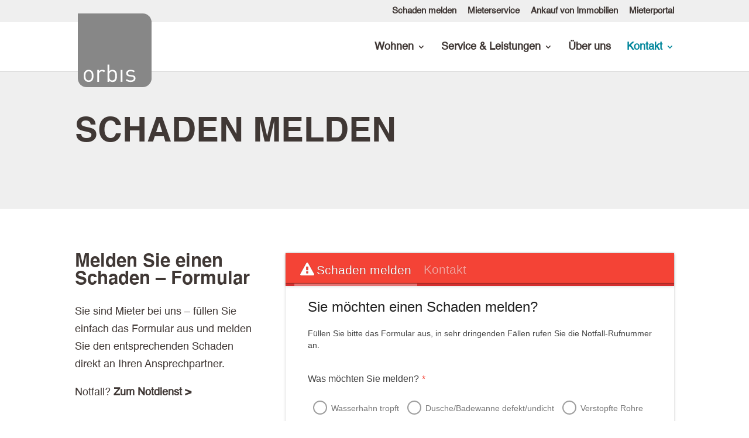

--- FILE ---
content_type: text/css; charset=utf-8
request_url: https://orbis-real.com/wp-content/cache/min/1/wp-content/plugins/immomakler/skins/bootstrap3/css/immomakler.css?ver=1766047941
body_size: 3788
content:
.immomakler .property-title a,.immomakler .property-title a:link,.immomakler .property-title a:visited,.immomakler a.btn:link,.immomakler a.btn:visited,.immomakler a.btn{text-decoration:none}.immomakler .property-title a:hover,.immomakler .property-title a:active,.immomakler .property-title a:active:hover{text-decoration:underline}.immomakler-archive,.immomakler-single{margin-left:auto;margin-right:auto}.immomakler-archive .property{padding-top:10px;padding-bottom:25px}.immomakler-archive div.property-thumbnail{margin-bottom:1em;padding:0;background-color:#F9F9F9;transition:all 0.2s}.immomakler-archive div.property-thumbnail-preview-container{background-size:cover;background-position:center;background-repeat:no-repeat;filter:blur(10px) opacity(.75);transition:filter 0.05s ease-out}.immomakler-archive div.property-thumbnail-preview-container.immomakler-thumbnail-loaded{filter:none}.immomakler-archive .thumbnail>img{width:auto}.immomakler .thumbnail{padding:0;margin:0;border:none;background-color:transparent}.immomakler-archive .property-status-bar{position:absolute;top:20px;width:100%}.immomakler-archive .property-status{position:relative;display:block;width:65%;min-width:140px;max-width:170px;padding-left:10px;line-height:1.8em;margin-bottom:2px;text-transform:uppercase;font-weight:700;background-color:#C30;color:#FFF;z-index:1}.immomakler-archive .property-details.vertical{padding-left:0}.immomakler-archive .property-title{font-size:1.1em;margin-top:0;margin-bottom:0}.immomakler-archive .property-subtitle{font-size:1em;font-weight:700;margin-top:0;margin-bottom:0}.immomakler-archive .archive-subtitle{margin-top:10px;margin-bottom:15px;font-size:22px}.immomakler-archive .property-data{margin-top:.7em}.immomakler-archive .property-data>.row{margin-top:.7em;margin-top:0;margin-bottom:0}.immomakler-archive .property-container.immomakler-archive-item-layout-condensed .property-data{margin-top:.8em;line-height:1.5em}.immomakler-archive .property-container.immomakler-archive-item-layout-condensed.separated-price .property-data>.property-data-item.price:last-child{display:block;font-weight:bolder;line-height:1.7em}.immomakler-archive .property-container.immomakler-archive-item-layout-condensed .property-subtitle{font-size:.9em}.immomakler-archive .property-container.immomakler-archive-item-layout-condensed .property-title{font-size:1.2em;margin-top:.3em}.immomakler-archive .property-container.immomakler-archive-item-layout-condensed .property-data .property-data-item{display:inline;font-size:.9em}.immomakler-archive .property-container.immomakler-archive-item-layout-condensed .property-data .property-data-item.price{display:inline-block}.immomakler-archive .property-container.immomakler-archive-item-layout-condensed .property-data .property-data-item:after{content:"·"}.immomakler-archive .property-container.immomakler-archive-item-layout-condensed .property-data>.property-data-item:last-child:after,.immomakler-archive .property-container.immomakler-archive-item-layout-condensed.separated-price .property-data>.property-data-item:nth-last-child(2):after{content:""}.immomakler-archive .property-container.immomakler-archive-item-layout-condensed .property-actions{display:none}.immomakler-archive .property-container.immomakler-archive-item-layout-condensed .glyphicon.glyphicon-map-marker{top:0;font-size:.8em}.immomakler-archive .property-container.immomakler-archive-item-layout-condensed .property-status-bar{position:relative;height:0;top:15px;left:10px;display:block}.immomakler-archive .property-container.immomakler-archive-item-layout-condensed .property-status{display:inline-block;position:relative;text-transform:uppercase;font-weight:700;background-color:#C30;color:#FFF;z-index:1;border-radius:2px;padding:5px 7px;line-height:1em;font-size:12px;width:auto;min-width:auto;max-width:none;margin-bottom:0}.immomakler-archive .immomakler-archive-grid.immomakler-boxed{display:grid;grid-template-columns:repeat(auto-fill,minmax(min(360px, 100%),1fr));gap:25px;margin:25px 0;width:100%}.immomakler-archive .immomakler-archive-grid.immomakler-boxed .property{padding-top:0;margin-bottom:0}.immomakler-archive .owl-carousel.owl-loaded{display:grid}.immomakler-archive .property-actions{margin-top:.5em;padding:0}.immomakler #breadcrumbs{font-size:.8em}.immomakler-archive img.wp-post-image{margin:0}@media (min-width:768px){.immomakler-archive .immomakler-boxed{display:flex;display:-webkit-flex;display:-ms-flexbox}}.immomakler-archive .immomakler-boxed .property{padding-bottom:0;margin-bottom:25px}.immomakler-archive .immomakler-boxed .property-container{border-width:1px;border-style:solid;display:inline-block;height:100%;width:100%}.immomakler-archive .immomakler-boxed .property-container div.property-thumbnail{overflow:hidden}.immomakler-archive .immomakler-boxed .property-container .thumbnail img{width:100%;height:auto;object-fit:cover;object-position:center center}.immomakler-archive .immomakler-boxed .property-container .thumbnail img,.immomakler-archive .immomakler-boxed .property-container .thumbnail .owl-stage-outer{transition:all .15s}.immomakler-archive .immomakler-boxed .property-container div.property-details{padding:0 15px 15px 15px}.immomakler-archive .immomakler-boxed .property-container .property-actions{display:inline-block;position:relative;margin-bottom:10px;left:15px;float:left}.immomakler-archive .immomakler-boxed .property-container .clearfix{display:none}@media (max-width:544px){.immomakler-archive .immomakler-boxed .dt.col-sm-5{font-weight:bolder;margin-top:.4em}}.immomakler-archive .paginator{border-top:1px solid;border-bottom:1px solid;padding:.3em 0;margin-bottom:.5em}.immomakler-archive .paginator .pages-nav{text-align:right}.immomakler .pages-nav .page-numbers{padding:0 5px}@media (max-width:991px){.immomakler .pages-nav .page-numbers{padding:10px}}.immomakler-archive .paginator .pages-nav .pagination-button{font-size:.85em}.immomakler .paginator.row{margin-left:0;margin-right:0}.immomakler-archive .orderby-switch{margin-left:10px;display:inline}.immomakler-archive .orderby-switch a{margin-left:5px}.immomakler-archive .immomakler-order-by{float:right;padding-left:15px;cursor:pointer}.immomakler-archive .immomakler-order-by .dropdown-toggle{white-space:nowrap}.immomakler-archive .properties .row:first-child .property{border-top-color:transparent}.immomakler-single h2.property-subtitle{font-size:1em;display:block;font-weight:700;margin-bottom:15px}.immomakler-single .panel-default .row{margin:0;padding:0}.immomakler-single .panel-default .dt,.immomakler-single .panel-default .dd{padding:0}.immomakler-single .panel-default .dt,.immomakler-single .property-features li{font-weight:700}.immomakler-single .property-features li{float:left;min-width:50%;padding-left:0}.immomakler-single li{margin-left:0}.immomakler-single .panel-heading h2{font-size:1em;margin:0;padding:0;line-height:1.5em}.immomakler-single .property-epass .panel-body{padding-left:0;padding-right:0}.immomakler-single .property-description h3{font-size:1em}.immomakler-single .property-description p{margin:0;margin-bottom:.7em;display:inline-block;width:100%}.immomakler-single .property-description ul{margin:0;margin-top:-.5rem;list-style-position:outside;margin-block-end:1rem;padding-inline-start:1.5rem}.immomakler-single .property-description ul,.immomakler-single .property-description li,.immomakler-single .property-map ul,.immomakler-single .property-map li{list-style:disc}.immomakler-single .property-status .panel-heading{text-transform:uppercase;background-color:#C30}.immomakler-single .property-status .panel-heading h2{color:#FFF}.immomakler-single .property-status .panel-body p{margin:0}.immomakler-single .property-contact .panel-body,.immomakler-single .property-contact .panel-body div{padding:0}.immomakler-single .property-contact .property-contact-form-cta-button{margin-bottom:7px}.immomakler-single .property-contact .panel-body .contact-photo{padding-top:5px;padding-right:15px;padding-bottom:5px}.immomakler-single .property-contact .panel-body .contact-photo img{margin-top:10px;margin-bottom:10px}.immomakler-single .property-contactform form div{margin-bottom:0}.immomakler-single .property-contactform .form-group>div{padding-left:5px;padding-right:5px}.immomakler-single .property-contactform .panel-body{margin-left:-5px;margin-right:-5px}.form-control.immomakler-contact-sender-email{display:none!important}.immomakler-single .property-contactform .send-over-https{font-size:.8em;white-space:nowrap}.immomakler-single .property-contactform .mandatory{font-size:.8em}.immomakler .https-lock{color:#5cb85c}.immomakler-single .property-contactform .form-group.immomakler-contactform-send>div{padding-top:15px}.immomakler-contactformiframe .immomakler-single{max-width:1000px;margin:0 auto}.immomakler-contactformiframe #immomakler-contactform{width:100%}iframe.immomakler-wohnungshelden-contact-form{width:100%;height:1130px;border:0;margin:0}.immomakler-single .list-group{margin-right:0;margin-left:0;margin-bottom:0;display:inline-block;width:100%}.immomakler-single .list-group-item{padding:5px 15px;border:none;margin:0;margin-left:0}.immomakler-map-iframe,.immomakler-map-iframe iframe.map,iframe.immomakler-map-iframe,.immomakler .archive-map .BorlabsCookie ._brlbs-content-blocker ._brlbs-embed,.immomakler .archive-map .bc-bct-google-maps{width:100%;height:500px;max-height:500px;border:none;overflow:hidden}.immomakler-single iframe.map{width:100%;height:350px;border:0;margin:0;color:#00F;text-align:left}.immomakler-map-iframe,.immomakler-map-iframe iframe.map,iframe.immomakler-map-iframe{height:350px;max-height:350px}.immomakler-map-consent{background-color:#0007;backdrop-filter:blur(5px);text-align:center;height:100%;padding:48px 25px;position:relative}.immomakler-map-consent small{font-weight:inherit}.immomakler-map-consent button{margin-top:10px}.immomakler-map-consent p{position:absolute;top:50%;left:50%;transform:translate(-50%,-50%);width:80%;color:#FFFFFF!important;hyphens:none;text-align:center}#immomakler-map-consent-box.immomakler-map-consent a{color:#FFFFFF!important;text-decoration:underline}#immomakler-map-consent-box{display:none}.immomakler-loading-space,.immomakler-loading-container{display:inline-block;height:75px;width:100%;animation:immomakler-spinner-fade-in 0.7s}.immomakler-spinner{position:relative;float:left;width:auto;margin:0 auto;width:100%;text-align:center;cursor:default}@keyframes immomakler-spinner{to{transform:rotate(360deg)}}@keyframes immomakler-spinner-fade-in{0%{opacity:0}100%{opacity:1}}.immomakler-spinner:before{content:'';box-sizing:border-box;position:absolute;top:50%;left:50%;width:25px;height:25px;margin-top:-5px;margin-left:-15px;border-radius:50%;border:2px solid #ccc;border-top-color:#000;animation:immomakler-spinner .55s linear infinite}button .immomakler-spinner:before{margin-top:-23px;border-left-color:#fff;border-bottom-color:#fff;border-right-color:#fff}.immomakler-load-more-section{width:100%;display:block;min-height:34px}.immomakler .immomakler-load-more{display:block;margin:0 auto;text-align:center}.immomakler-map-loading-spinner{position:relative;top:calc(50% - 15px)}.immomakler-map-loading-spinner.immomakler-spinner:before{border:3px solid #fff;height:30px;width:30px}.immomakler-single .property-actions{float:left;margin-bottom:15px}.immomakler-single .property-navigation{float:right;margin-bottom:15px;margin-left:34px}.immomakler-single .property-navigation span.listnumber{float:left;padding:5px 10px;font-size:9pt;line-height:1.5}.immomakler-single .property-videos .player{padding:0 0 5px 0}.immomakler-single .property-videos .player:last-child{padding-bottom:0}.immomakler-single .property-videos .player iframe{width:100%;aspect-ratio:16/9;height:auto;overflow:hidden}.immomakler-single .property-videos .player .wp-video{width:100%!important;aspect-ratio:16/9;height:auto}#immomakler-galleria{margin:0 0 20px 0;height:400px;background:#f5f5f5}#immomakler-galleria .galleria-container{background:#ddd}#immomakler-galleria .galleria-theme-folio .galleria-thumbnails-container{background:#fff}#immomakler-galleria .galleria-container.galleria-theme-azur{background:#fff}.immomakler-page .galleria-container.fullscreen{transform:inherit;z-index:20000!important}.immomakler-page .galleria-lightbox-overlay{z-index:100000}.immomakler-page .galleria-lightbox-box{z-index:100001}#immomakler-galleria .galleria-stage{top:0;left:0;right:0;height:340px}#immomakler-galleria .galleria-thumbnails-container{left:0;right:0}#immomakler-galleria .galleria-thumbnails{margin:auto}#immomakler-galleria .galleria-errors{display:none}.galleria-theme-folio .galleria-stage{position:absolute!important}#immomakler-galleria .galleria-image img{cursor:zoom-in!important}#immomakler-galleria .galleria-thumbnails .galleria-image img{cursor:pointer!important}.galleria-theme-classic .galleria-thumbnails .galleria-image{height:65px;margin:0;border:.5px solid #fff}.galleria-theme-classic .galleria-thumbnails-container{height:65px}.galleria-theme-classic .galleria-carousel .galleria-thumbnails-list{margin:0}.galleria-theme-classic .galleria-thumb-nav-right,.galleria-theme-classic .galleria-thumb-nav-left{height:65px;background-position-y:center}.galleria-theme-classic.notouch .galleria-thumb-nav-left:hover,.galleria-theme-classic.notouch .galleria-thumb-nav-right:hover,.galleria-theme-classic.touch .galleria-thumb-nav-left:active,.galleria-theme-classic.touch .galleria-thumb-nav-right:active{opacity:.5}.property-gallery-static{position:relative;margin-bottom:20px;width:100%}.property-gallery-static a.btn.opengallery{position:absolute;bottom:10px;left:10px;clear:left;float:left;opacity:.95;box-shadow:0 0 4px #aaa;border:none}.property-gallery-static a.btn.opengallery .glyphicon{top:2px}.property-gallery-static .property-thumbnail{width:100%;cursor:zoom-in;object-fit:contain;object-position:center center}.property-gallery-static.image-cropped img.property-thumbnail{object-fit:cover;object-position:center center}.immomakler-page .lg-backdrop{z-index:104070}.immomakler-page .lg-outer{z-index:104071}.immomakler-page .lg-show-in .lg-next,.immomakler-page .lg-show-in .lg-pager-outer,.immomakler-page .lg-show-in .lg-prev{width:auto;color:#ccc}.immomakler-page .lg-next:hover:not(.disabled),.immomakler-page .lg-prev:hover:not(.disabled){color:#fff}.immomakler-page .lg-sub-html h4,.immomakler-page .lg-sub-html p{color:#fff;font-family:sans-serif;font-size:15px}.property-gallery-static-with-thumbs img.property-thumbnail{object-fit:cover;object-position:center;width:100%;height:auto;max-width:100%;max-height:100%;min-height:100%;cursor:zoom-in;border:.1px solid #fff}.property-gallery-static-with-thumbs .gallery-last img.property-thumbnail{filter:brightness(.5)}.property-gallery-static-with-thumbs img.property-thumbnail:hover{filter:brightness(70%);transition:350ms}.property-gallery-static-with-thumbs .gallery-main{aspect-ratio:16/9}.property-gallery-static-with-thumbs .gallery-secondary{aspect-ratio:4/3}.property-gallery-static-with-thumbs .gallery-secondary.short{aspect-ratio:16/9}.property-gallery-static-with-thumbs>.row>div{padding:0;overflow:hidden}.property-gallery-static-with-thumbs>.row{margin-left:0;margin-right:0}.property-gallery-static-with-thumbs{margin-bottom:20px}.property-gallery-static-with-thumbs .property-overlay-open{position:absolute;top:calc(50% - 1em/2);width:100%;margin:0 auto;color:#fff;font-weight:400;text-align:center;text-shadow:0 0 5px #000;line-height:1em;cursor:zoom-in}.property-ogulo,.property-360grad{margin-bottom:15px}.immomakler h1{margin-top:0}.immomakler,.immomakler .btn,.immomakler .thumbnail,.immomakler .list-group-item:first-child,.immomakler .list-group-item:last-child,.immomakler .panel,.immomakler .panel-body,.immomakler .panel-heading,.immomakler .form-control{border-radius:0}.immomakler .btn.active,.immomakler .panel,.immomakler .panel-heading,.immomakler .panel-body{-webkit-box-shadow:none;-box-shadow:none}.immomakler .btn-primary[disabled],.immomakler .btn-primary[disabled]:hover{background-color:#ccc;border-color:#ccc}.immomakler .list-group-item,.immomakler .panel,#immomakler-search-advanced.panel-default{background-color:transparent}#immomakler-contactform{display:inline-block;width:100%}.immomakler .form-control{box-shadow:none;margin-bottom:10px}.immomakler .form-control:focus{box-shadow:none;border:1px solid}.immomakler-single div.checkbox input[type=checkbox]{margin-left:0}.immomakler-single .property-contactform form div.checkbox{margin-top:0;margin-bottom:10px}.immomakler .form-group.has-error .form-control,.immomakler .form-group .form-control.has-error,.immomakler .form-check.has-error label{border:1px solid #a94442!important}.immomakler .form-group.has-error .form-control.immomakler-contact-title{border:1px solid #ccc!important}.immomakler-phone-wrapper{display:flex;align-items:center;gap:0;position:relative}.immomakler button.form-control.immomakler-phone-prefix-button:not(.dropdown){width:5em;border-right:none;border-top-right-radius:0;border-bottom-right-radius:0}.immomakler-phone-prefix-flag{width:20px;height:14px;background-size:cover;border-radius:2px}.immomakler-phone-prefix-dropdown{position:absolute;inset-block-start:100%;inset-inline-start:0;background:#fff;border:1px solid #ccc;border-radius:4px;list-style:none;padding:.25rem 0;margin:.25rem 0 0;max-height:240px;overflow-y:auto;z-index:9999;min-width:200px}.immomakler-phone-prefix-dropdown li{display:flex;align-items:center;gap:.5rem;padding:.35rem .5rem;cursor:pointer}.immomakler-phone-prefix-dropdown li:hover{background:#eee}.immomakler .form-control.immomakler-contact-phone:not(.dropdown){border-top-left-radius:0;border-bottom-left-radius:0}.immomakler a[href]:after{content:none}.immomakler-single .panel,.immomakler-archive .property-data{-webkit-hyphens:auto;-ms-hyphens:auto;hyphens:auto}.immomakler .slider-pro .sp-full-screen-button{color:#FFF}.immomakler .slider-pro .sp-thumbnail-container.sp-selected-thumbnail{border-width:1px;border-style:solid}#immomakler-slider-pro{margin-bottom:20px;background:#f5f5f5;padding-bottom:5px}.immomakler .BorlabsCookie ._brlbs-content-blocker ._brlbs-embed{width:100%;max-height:300px;overflow:hidden}.immomakler .BorlabsCookie ._brlbs-content-blocker ._brlbs-embed ._brlbs-thumbnail{width:100%}.immomakler .modal{z-index:99999;overflow:auto}.immomakler .modal .modal-title{font-size:1.1em;font-weight:700}body.immomakler-iframe{background-color:transparent;margin:0;padding:0;overflow-x:hidden}.immomakler-page .site-content .ast-container{display:block}@media (min-width:768px){.avada-responsive .immomakler .col-sm-5{width:41.66666667%;float:left}.avada-responsive .immomakler .col-sm-7{width:58.33333333%;float:left}}@media (max-width:767px){.avada-responsive .immomakler .col-sm-5,.avada-responsive .immomakler .col-sm-6,.avada-responsive .immomakler .col-sm-7,.avada-responsive .immomakler .col-xs-12{width:100%}.avada-responsive .immomakler #immomakler-contactform .col-sm-5{float:left}.avada-responsive .immomakler .col-sm-push-5,.avada-responsive .immomakler .col-sm-push-8{left:0}.avada-responsive .immomakler .col-sm-pull-7,.avada-responsive .immomakler .col-sm-pull-4{right:0}}

--- FILE ---
content_type: text/css; charset=utf-8
request_url: https://orbis-real.com/wp-content/cache/min/1/wp-content/plugins/wp-fsqm-pro/static/front/css/material-themes/light-themes/red.css?ver=1766047945
body_size: 27957
content:
/*!
 * eForm - WordPress Form Builder
 * 
 * Autogenerated by Grunt on: 2025-05-09
 * @version 4.15.1
 * @author Swashata Ghosh (WPQuark)
 * @license GPL-3.0
 */
@charset "UTF-8";
/*!
 * Assets License
 *
 * @license
 * Materialize v0.97.8
 * http://materializecss.com/
 * Copyright (c) 2014-2017 Materialize
 * Released under the MIT license
 * https://github.com/Dogfalo/materialize/blob/master/LICENSE
 *
 *
 * Waves v0.7.5
 * http://fian.my.id/Waves
 *
 * Copyright 2014-2016 Alfiana E. Sibuea and other contributors
 * Released under the MIT license
 * https://github.com/fians/Waves/blob/master/LICENSE
 */.ipt-uif-custom-material-red{box-sizing:border-box;font-family:inherit}.ipt-uif-custom-material-red:after,.ipt-uif-custom-material-red:before{box-sizing:border-box}.ipt-uif-custom-material-red *{box-sizing:border-box;font-family:inherit;margin:0;padding:0;outline:none;box-shadow:none;border:0;background:transparent none;vertical-align:baseline;text-transform:none;font-variant:normal;font-weight:400;text-decoration:none}.ipt-uif-custom-material-red :after,.ipt-uif-custom-material-red :before{box-sizing:border-box}.ipt-uif-custom-material-red .jetpack-video-wrapper,.ipt-uif-custom-material-red .jetpack-video-wrapper *,.ipt-uif-custom-material-red .jetpack-video-wrapper:after,.ipt-uif-custom-material-red .jetpack-video-wrapper :after,.ipt-uif-custom-material-red .jetpack-video-wrapper:before,.ipt-uif-custom-material-red .jetpack-video-wrapper :before{box-sizing:content-box}.ipt-uif-custom-material-red .jetpack-video-wrapper .wp-video{margin:0 auto}.ipt-uif-custom-material-red label{word-wrap:break-word;max-width:none}.ipt-uif-custom-material-red label img{pointer-events:none!important}.ipt-uif-custom-material-red button,.ipt-uif-custom-material-red label{font-weight:400;font-family:inherit}.ipt-uif-custom-material-red [class*=" ipt-icomoon-"],.ipt-uif-custom-material-red [class^=ipt-icomoon-],.ipt-uif-custom-material-red [data-ipt-icomoon]{line-height:inherit}.ipt-uif-custom-material-red h1,.ipt-uif-custom-material-red h2,.ipt-uif-custom-material-red h3,.ipt-uif-custom-material-red h4,.ipt-uif-custom-material-red h5,.ipt-uif-custom-material-red h6{clear:none}.ipt-uif-custom-material-red .clear{display:table}.ipt-uif-custom-material-red .clear-both,.ipt-uif-custom-material-red .clear-left,.ipt-uif-custom-material-red .clear-right{display:table;clear:both}.ipt-uif-custom-material-red .clear-left{clear:left}.ipt-uif-custom-material-red .clear-right{clear:right}.ipt-uif-custom-material-red .ui-state-active,.ipt-uif-custom-material-red .ui-state-default,.ipt-uif-custom-material-red .ui-state-focus,.ipt-uif-custom-material-red .ui-state-highlight,.ipt-uif-custom-material-red .ui-state-hover,.ipt-uif-custom-material-red .ui-widget,.ipt-uif-custom-material-red .ui-widget-content,.ipt-uif-custom-material-red .ui-widget-content .ui-state-active,.ipt-uif-custom-material-red .ui-widget-content .ui-state-default,.ipt-uif-custom-material-red .ui-widget-content .ui-state-focus,.ipt-uif-custom-material-red .ui-widget-content .ui-state-highlight,.ipt-uif-custom-material-red .ui-widget-content .ui-state-hover,.ipt-uif-custom-material-red .ui-widget-header,.ipt-uif-custom-material-red .ui-widget-header .ui-state-active,.ipt-uif-custom-material-red .ui-widget-header .ui-state-default,.ipt-uif-custom-material-red .ui-widget-header .ui-state-focus,.ipt-uif-custom-material-red .ui-widget-header .ui-state-highlight,.ipt-uif-custom-material-red .ui-widget-header .ui-state-hover{font-family:inherit;outline:none;box-shadow:none;border:0;background:transparent none;text-transform:none;font-variant:normal;font-weight:400;text-decoration:none}.ipt-uif-custom-material-red [class*=" ui-corner"],.ipt-uif-custom-material-red [class^=ui-corner]{border-radius:0}.ipt-uif-custom-material-red table{table-layout:auto;border-collapse:collapse}.ipt-uif-custom-material-red{font-family:Roboto,Noto Sans,Arial,sans-serif;font-size:14px;line-height:1.428571429;color:#424242;font-weight:400}.ipt-uif-custom-material-red h1,.ipt-uif-custom-material-red h2,.ipt-uif-custom-material-red h3,.ipt-uif-custom-material-red h4,.ipt-uif-custom-material-red h5,.ipt-uif-custom-material-red h6{font-family:Roboto,Noto Sans,Arial,sans-serif;font-weight:400;line-height:1.1;color:#424242}.ipt-uif-custom-material-red h1 small,.ipt-uif-custom-material-red h2 small,.ipt-uif-custom-material-red h3 small,.ipt-uif-custom-material-red h4 small,.ipt-uif-custom-material-red h5 small,.ipt-uif-custom-material-red h6 small{font-weight:400;line-height:1;color:#757575}.ipt-uif-custom-material-red h1,.ipt-uif-custom-material-red h2,.ipt-uif-custom-material-red h3{margin-top:20px;margin-bottom:10px}.ipt-uif-custom-material-red h1 small,.ipt-uif-custom-material-red h2 small,.ipt-uif-custom-material-red h3 small{font-size:65%}.ipt-uif-custom-material-red h4,.ipt-uif-custom-material-red h5,.ipt-uif-custom-material-red h6{margin-top:10px;margin-bottom:10px}.ipt-uif-custom-material-red h4 small,.ipt-uif-custom-material-red h5 small,.ipt-uif-custom-material-red h6 small{font-size:75%}.ipt-uif-custom-material-red h1{font-size:36px}.ipt-uif-custom-material-red h2{font-size:30px}.ipt-uif-custom-material-red h3{font-size:24px}.ipt-uif-custom-material-red h4{font-size:18px}.ipt-uif-custom-material-red h5{font-size:14px}.ipt-uif-custom-material-red h6{font-size:12px}.ipt-uif-custom-material-red p{margin:0 0 10px}.ipt-uif-custom-material-red small{font-size:85%}.ipt-uif-custom-material-red strong{font-weight:700}.ipt-uif-custom-material-red a{color:#f44336}.ipt-uif-custom-material-red a:hover{text-decoration:underline;color:rgb(125,0,24.2456896552)}.ipt-uif-custom-material-red a:active{color:#757575}.ipt-uif-custom-material-red a:focus{color:rgb(78.75,78.75,78.75)}.ipt-uif-custom-material-red img.aligncenter,.ipt-uif-custom-material-red img.alignleft,.ipt-uif-custom-material-red img.alignright{max-width:100%;height:auto}.ipt-uif-custom-material-red img.alignright{float:right;margin:0 0 1em 1em}.ipt-uif-custom-material-red img.alignleft{float:left;margin:0 1em 1em 0}.ipt-uif-custom-material-red img.aligncenter{display:block;margin-left:auto;margin-right:auto}.ipt-uif-custom-material-red a img.alignright{float:right;margin:0 0 1em 1em}.ipt-uif-custom-material-red a img.alignleft{float:left;margin:0 1em 1em 0}.ipt-uif-custom-material-red a img.aligncenter{display:block;margin-left:auto;margin-right:auto}.ipt-uif-custom-material-red table,.ipt-uif-custom-material-red td,.ipt-uif-custom-material-red th{border:none}.ipt-uif-custom-material-red table{width:100%;display:table}.ipt-uif-custom-material-red table.bordered>tbody>tr,.ipt-uif-custom-material-red table.bordered>thead>tr{border-bottom:1px solid #e0e0e0}.ipt-uif-custom-material-red table.striped>tbody>tr:nth-child(odd){background-color:#f5f5f5}.ipt-uif-custom-material-red table.striped>tbody>tr>td{border-radius:0}.ipt-uif-custom-material-red table.highlight>tbody>tr{transition:background-color .25s ease}.ipt-uif-custom-material-red table.highlight>tbody>tr:hover{background-color:#f5f5f5}.ipt-uif-custom-material-red table.centered tbody tr td,.ipt-uif-custom-material-red table.centered thead tr th{text-align:center}.ipt-uif-custom-material-red thead{border-bottom:1px solid #e0e0e0}.ipt-uif-custom-material-red td,.ipt-uif-custom-material-red th{padding:15px 5px;display:table-cell;text-align:left;vertical-align:middle;border-radius:2px}@media screen and (max-width:991px){.ipt-uif-custom-material-red table.responsive-table{width:100%;border-collapse:collapse;border-spacing:0;display:block;position:relative}.ipt-uif-custom-material-red table.responsive-table td:empty:before{content:" "}.ipt-uif-custom-material-red table.responsive-table td,.ipt-uif-custom-material-red table.responsive-table th{margin:0;vertical-align:top}.ipt-uif-custom-material-red table.responsive-table th{text-align:left}.ipt-uif-custom-material-red table.responsive-table thead{display:block;float:left}.ipt-uif-custom-material-red table.responsive-table thead tr{display:block;padding:0 10px 0 0}.ipt-uif-custom-material-red table.responsive-table thead tr th:before{content:" "}.ipt-uif-custom-material-red table.responsive-table tbody{display:block;width:auto;position:relative;overflow-x:auto;white-space:nowrap}.ipt-uif-custom-material-red table.responsive-table tbody tr{display:inline-block;vertical-align:top}.ipt-uif-custom-material-red table.responsive-table th{display:block;text-align:right}.ipt-uif-custom-material-red table.responsive-table td{display:block;min-height:1.25em;text-align:left}.ipt-uif-custom-material-red table.responsive-table tr{padding:0 10px}.ipt-uif-custom-material-red table.responsive-table thead{border:0;border-right:1px solid #e0e0e0}.ipt-uif-custom-material-red table.responsive-table.bordered th{border-bottom:0;border-left:0}.ipt-uif-custom-material-red table.responsive-table.bordered td{border-left:0;border-right:0;border-bottom:0}.ipt-uif-custom-material-red table.responsive-table.bordered tr{border:0}.ipt-uif-custom-material-red table.responsive-table.bordered tbody tr{border-right:1px solid #e0e0e0}}.ipt-uif-custom-material-red .ipt-eform-width-restrain{margin:0 auto}.ipt-uif-custom-material-red .ipt-eform-content{margin:0 auto;background-color:#fff;box-shadow:0 2px 2px 0 rgba(0,0,0,.14),0 3px 1px -2px rgba(0,0,0,.2),0 1px 5px 0 rgba(0,0,0,.12)}.ipt-uif-custom-material-red .ipt-eform-content.eform-payment-retry .ipt_uif_mother_wrap{padding:14px}.ipt-uif-custom-material-red .ipt_fsqm_form_logo{text-align:center}.ipt-uif-custom-material-red .ipt_fsqm_form_logo img{display:block;margin:0 auto;max-width:100%;box-shadow:none;border:0;height:auto}.ipt-uif-custom-material-red .ipt-eform-admin-edit-ui{background-color:#fff}.ipt-uif-custom-material-red .ipt_uif_column{float:left;width:100%;min-height:10px;padding:5px 0;margin:2px 0 15px}.ipt-uif-custom-material-red .ipt_uif_column[class*=ipt_fsqm_container_col_],.ipt-uif-custom-material-red .ipt_uif_column[class^=ipt_fsqm_container_col_]{margin:0;padding:0}.ipt-uif-custom-material-red .ipt_uif_column.ipt_fsqm_main_heading_column{margin-bottom:0}.ipt-uif-custom-material-red .ipt_uif_column.ipt_fsqm_container_heading{margin-bottom:10px}.ipt-uif-custom-material-red .ipt_uif_column .ipt_uif_column_inner{padding:0}.ipt-uif-custom-material-red .ipt_uif_column .ipt_uif_column_inner.side_margin{padding:0 15px}@media screen and (min-width:768px){.ipt-uif-custom-material-red .ipt_uif_column.ipt_uif_column_forth,.ipt-uif-custom-material-red .ipt_uif_column.ipt_uif_column_half,.ipt-uif-custom-material-red .ipt_uif_column.ipt_uif_column_third,.ipt-uif-custom-material-red .ipt_uif_column.ipt_uif_column_three_forth,.ipt-uif-custom-material-red .ipt_uif_column.ipt_uif_column_two_third{width:50%}}@media screen and (min-width:1200px){.ipt-uif-custom-material-red .ipt_uif_column.ipt_uif_column_third{width:33.3333333333%}.ipt-uif-custom-material-red .ipt_uif_column.ipt_uif_column_two_third{width:66.6666666666%}.ipt-uif-custom-material-red .ipt_uif_column.ipt_uif_column_forth{width:25%}.ipt-uif-custom-material-red .ipt_uif_column.ipt_uif_column_three_forth{width:75%}}.ipt-uif-custom-material-red .ipt_uif_column.column-centered{text-align:center}.ipt-uif-custom-material-red .clear{clear:both}.ipt_uif_widget_vertical .ipt-uif-custom-material-red .ipt_uif_column,.ipt_uif_widget_vertical .ipt-uif-custom-material-red .ipt_uif_column[class*=" ipt_uif_column_"],.ipt_uif_widget_vertical .ipt-uif-custom-material-red .ipt_uif_column[class^=ipt_uif_column_]{width:100%}.ipt-uif-custom-material-red .ipt_fsqm_main_tab.ui-tabs{box-shadow:none;font-size:1em}.ipt-uif-custom-material-red .ipt_fsqm_main_tab.ui-tabs>.ipt-eform-tab-nav-wrap{height:4em;font-size:1em;overflow:hidden;box-shadow:0 -1px 2px 0 rgba(0,0,0,.14),0 1px 1px -2px rgba(0,0,0,.2),0 1px 5px 0 rgba(0,0,0,.12)}.ipt-uif-custom-material-red .ipt_fsqm_main_tab.ui-tabs>.ipt-eform-tab-nav-wrap .eform-tab-active-notifier,.ipt-uif-custom-material-red .ipt_fsqm_main_tab.ui-tabs>.ipt-eform-tab-nav-wrap .eform-tab-passive-notifier{display:block;position:absolute;height:4px;background-color:#e57373;left:0;right:0;bottom:0;will-change:left,right;transition:all .3s ease-in-out}.ipt-uif-custom-material-red .ipt_fsqm_main_tab.ui-tabs>.ipt-eform-tab-nav-wrap .eform-tab-passive-notifier{will-change:none;background:#d32f2f;box-shadow:0 -1px 1px 0 rgba(0,0,0,.4)}.ipt-uif-custom-material-red .ipt_fsqm_main_tab.ui-tabs>.ipt-eform-tab-nav-wrap .eform-tab-nav{display:block;position:absolute;line-height:4em;font-size:1em;cursor:pointer;top:0;left:0;width:1em;text-align:center;transition:all .2s ease-in-out;opacity:1;background-color:#f44336}.ipt-uif-custom-material-red .ipt_fsqm_main_tab.ui-tabs>.ipt-eform-tab-nav-wrap .eform-tab-nav.eform-tab-nav-right{left:auto;right:0}.ipt-uif-custom-material-red .ipt_fsqm_main_tab.ui-tabs>.ipt-eform-tab-nav-wrap .eform-tab-nav.disabled{opacity:.5;cursor:default}.ipt-uif-custom-material-red .ipt_fsqm_main_tab.ui-tabs>.ipt-eform-tab-nav-wrap.scroll-not-needed .eform-tab-nav{visibility:hidden}.ipt-uif-custom-material-red .ipt_fsqm_main_tab.ui-tabs>.ipt-eform-tab-nav-wrap .ui-tabs-nav{height:calc(4em + 20px);margin:0 -1em}.ipt-uif-custom-material-red .ipt_fsqm_main_tab.ui-tabs>.ipt-eform-tab-nav-wrap .ui-tabs-nav::-webkit-scrollbar,.ipt-uif-custom-material-red .ipt_fsqm_main_tab.ui-tabs>.ipt-eform-tab-nav-wrap .ui-tabs-nav::-webkit-scrollbar-track{display:none}.ipt-uif-custom-material-red .ipt_fsqm_main_tab.ui-tabs>.ipt-eform-tab-nav-wrap .ui-tabs-nav li{font-size:1em;line-height:4em;height:4em}.ipt-uif-custom-material-red .ipt_fsqm_main_tab.ui-tabs>.ipt-eform-tab-nav-wrap .ui-tabs-nav li .ui-tabs-anchor .ipticm{font-size:1.1428571429em;line-height:2.2857142857em;height:100%;float:left}.ipt-uif-custom-material-red .ipt_fsqm_main_tab.ui-tabs>.ipt-eform-tab-nav-wrap .ui-tabs-nav li .ui-tabs-anchor .eform-tab-labels .ipt_uif_tab_subtitle{text-align:right;display:block;margin-top:-1.6em;width:100%;line-height:1em}.ipt-uif-custom-material-red.type_2 .ipt_fsqm_main_tab>.ipt-eform-tab-nav-wrap{display:none}.ipt-uif-custom-material-red.type_2 .ipt_fsqm_main_tab>.ui-tabs-panel{padding-top:21px}.ipt-uif-custom-material-red.type_2 .ipt_fsqm_main_tab.eform-mtab-pb-top{padding-top:1.5em}.ipt-uif-custom-material-red.type_2 .ipt_fsqm_main_pb{height:10px;border-radius:0;overflow:visible;position:relative;top:1px;margin:1px 1px -11px;box-shadow:0 2px 1px -1px rgba(0,0,0,.4)}.ipt-uif-custom-material-red.type_2 .ipt_fsqm_main_pb.eform-mainpb-bottom{top:0;margin:0 -1px;box-shadow:0 0 1px 0 rgba(0,0,0,.14),0 0 1px -2px rgba(0,0,0,.2),0 0 1px 0 rgba(0,0,0,.12)}.ipt-uif-custom-material-red.type_2 .ipt_fsqm_main_pb .ipt_uif_progress_value{top:auto;bottom:-1.5em}.ipt-uif-custom-material-red.type_0 .ipt-eform-content{padding:20px}.ipt-uif-custom-material-red.type_0 .ipt-eform-content.ipt-eform-no-wrap{box-shadow:none;background-color:transparent}.ipt-uif-custom-material-red.type_0 .ipt-eform-content.ipt-eform-no-wrap .ipt-eform-material-button-container.ipt_fsqm_form_button_container{background-color:transparent;margin-left:0;margin-right:0;margin-bottom:1em;padding-bottom:0}.ipt-uif-custom-material-red.type_0 .ipt-eform-content.ipt-eform-no-wrap .ipt-eform-material-button-container.ipt_fsqm_form_button_container .eform-button-container-inner{justify-content:center}.ipt-uif-custom-material-red.type_0 .ipt-eform-content.ipt-eform-no-wrap .ipt-eform-material-button-container.ipt_fsqm_form_button_container .eform-button-container-inner .ui-button{width:auto;margin:0 .5em}.ipt-uif-custom-material-red.type_0 .ipt-eform-content .ipt-eform-material-button-container.ipt_fsqm_form_button_container{margin:0 -20px -20px}.ipt-uif-custom-material-red .ipt_uif_mother_wrap{padding:20px}.ipt-uif-custom-material-red .ipt-eform-content .ipt_uif_mother_wrap{padding:0}.ipt-uif-custom-material-red .ipt-eform-material-button-container.ipt_fsqm_form_button_container{padding:30px;margin:0;text-align:center;clear:both}.ipt-uif-custom-material-red .ipt-eform-material-button-container.ipt_fsqm_form_button_container.eform-progress-button-hidden{display:none}.ipt-uif-custom-material-red .ipt-eform-material-button-container.ipt_fsqm_form_button_container .eform-button-container-inner{justify-content:center}.ipt-uif-custom-material-red .ipt-eform-material-button-container.ipt_fsqm_form_button_container .eform-button-container-inner .ui-button,.ipt-uif-custom-material-red .ipt-eform-material-button-container.ipt_fsqm_form_button_container .eform-button-container-inner .ui-button.large,.ipt-uif-custom-material-red .ipt-eform-material-button-container.ipt_fsqm_form_button_container .eform-button-container-inner .ui-button.small{font-size:1.1428571429em}.ipt-uif-custom-material-red .ipt-eform-material-button-container.ipt_fsqm_form_button_container.ipt_fsqm_form_button_container--classic{background-color:rgb(235.45,235.45,235.45);margin:0;padding:0}.ipt-uif-custom-material-red .ipt-eform-material-button-container.ipt_fsqm_form_button_container.ipt_fsqm_form_button_container--classic .eform-button-container-inner{justify-content:space-around}.ipt-uif-custom-material-red .ipt-eform-material-button-container.ipt_fsqm_form_button_container.ipt_fsqm_form_button_container--classic .eform-button-container-inner .ui-button{flex:3 0 auto;width:auto;margin:0}.ipt-uif-custom-material-red .ipt-eform-material-button-container.ipt_fsqm_form_button_container.ipt_fsqm_form_button_container--classic .eform-button-container-inner .ui-button.ipt_fsqm_form_button_interval_save,.ipt-uif-custom-material-red .ipt-eform-material-button-container.ipt_fsqm_form_button_container.ipt_fsqm_form_button_container--classic .eform-button-container-inner .ui-button.ipt_fsqm_form_button_reset{flex-grow:1}.ipt-uif-custom-material-red .ipt-eform-material-button-container.ipt_fsqm_form_button_container.ipt_fsqm_form_button_container--classic.eform-material-alternate-pb{background-color:#f44336}.ipt-uif-custom-material-red .ipt-eform-material-button-container.ipt_fsqm_form_button_container.ipt_fsqm_form_button_container--classic.eform-material-alternate-pb .ui-button{background-color:#f44336;color:#fff}.ipt-uif-custom-material-red .ipt-eform-material-button-container.ipt_fsqm_form_button_container.ipt_fsqm_form_button_container--classic.eform-material-alternate-pb .ui-button .waves-ripple{background-color:#ffcdd2}.ipt-uif-custom-material-red .ipt-eform-material-button-container.ipt_fsqm_form_button_container.ipt_fsqm_form_button_container--classic.eform-material-alternate-pb .ui-button:hover{background-color:#d32f2f}.ipt-uif-custom-material-red .ipt-eform-material-button-container.ipt_fsqm_form_button_container.ipt_fsqm_form_button_container--classic.eform-material-alternate-pb .ui-button:active,.ipt-uif-custom-material-red .ipt-eform-material-button-container.ipt_fsqm_form_button_container.ipt_fsqm_form_button_container--classic.eform-material-alternate-pb .ui-button:focus{color:#fff}.ipt-uif-custom-material-red .ipt-eform-material-button-container.ipt_fsqm_form_button_container.ipt_fsqm_form_button_container--classic.eform-material-alternate-pb .ui-button:focus{box-shadow:0 0 0 2px rgba(244,67,54,.2)}.ipt-uif-custom-material-red .ipt_uif_question,.ipt-uif-custom-material-red .ipt_uif_question .ipt_uif_question_content,.ipt-uif-custom-material-red .ipt_uif_question .ipt_uif_question_label{width:100%;float:left;padding:0}.ipt-uif-custom-material-red .ipt_uif_question>.ipt_uif_question_label{margin-bottom:15px}.ipt-uif-custom-material-red .ipt_uif_question label.ipt_uif_question_title{font-weight:400;font-size:1.1428571429em;display:block;color:#424242;margin:0 0 5px}.ipt-uif-custom-material-red .ipt_uif_question label.ipt_uif_question_title .ipt_uif_question_required{color:#f44336;margin-left:5px}.ipt-uif-custom-material-red .ipt_uif_question label.ipt_uif_question_subtitle{font-weight:300;font-size:.8571428571em;color:#757575;margin-top:-4px;font-style:italic;display:block}.ipt-uif-custom-material-red .ipt_uif_question .ipt_uif_question_content,.ipt-uif-custom-material-red .ipt_uif_question .ipt_uif_question_content .ipt_uif_question label.ipt_uif_question_title{color:#757575}.ipt-uif-custom-material-red .ipt_uif_question .ipt_uif_question_content .ipt_uif_question label.ipt_uif_question_subtitle{color:#e0e0e0}.ipt-uif-custom-material-red .ipt_uif_question .ipt_uif_label_column{width:100%;float:left;padding:5px}.ipt-uif-custom-material-red .ipt_uif_question .ipt_uif_label_column.column_random{width:auto;display:inline-block;float:none}@media screen and (min-width:1200px){.ipt-uif-custom-material-red .ipt_uif_question .ipt_uif_question_label{width:30%;margin-bottom:0;text-align:left}.ipt-uif-custom-material-red .ipt_uif_question .ipt_uif_question_content{width:70%;padding-left:15px;text-align:left}.ipt-uif-custom-material-red .ipt_uif_question.ipt_uif_question_full>.ipt_uif_question_content{width:100%;padding:0}.ipt-uif-custom-material-red .ipt_uif_question.ipt_uif_question_vertical>.ipt_uif_question_label{width:100%;margin-bottom:15px}.ipt-uif-custom-material-red .ipt_uif_question.ipt_uif_question_vertical>.ipt_uif_question_content{width:100%;padding-left:0}.ipt-uif-custom-material-red .ipt_uif_question .ipt_uif_label_column{text-align:left}.ipt-uif-custom-material-red .ipt_uif_question .ipt_uif_label_column.column_2{width:50%}.ipt-uif-custom-material-red .ipt_uif_question .ipt_uif_label_column.column_3{width:33.33333333%}.ipt-uif-custom-material-red .ipt_uif_question .ipt_uif_label_column.column_4{width:25%}}.ipt-uif-custom-material-red .ipt_uif_question.ipt_uif_question_centered,.ipt-uif-custom-material-red .ipt_uif_question.ipt_uif_question_centered .ipt_uif_question_content,.ipt-uif-custom-material-red .ipt_uif_question.ipt_uif_question_centered .ipt_uif_question_label{text-align:center}.ipt-uif-custom-material-red .ipt_uif_question.ipt_uif_question_centered .ipt_uif_question_content .input-field{text-align:left}@media screen and (min-width:1200px){.ipt-uif-custom-material-red .ipt_uif_question.ipt_uif_question_centered .ipt_uif_question_label{width:100%;text-align:center;margin-bottom:15px}.ipt-uif-custom-material-red .ipt_uif_question.ipt_uif_question_centered .ipt_uif_question_content{width:100%;padding-left:0;text-align:center}.ipt-uif-custom-material-red .ipt_uif_question.ipt_uif_question_centered .ipt_uif_question_content .input-field{text-align:left}.ipt-uif-custom-material-red .ipt_uif_question.ipt_uif_question_centered .ipt_uif_label_column{text-align:center}}.ipt-uif-custom-material-red .ipt_uif_fancy_container>.ipt_uif_question{border-bottom:1px solid #e0e0e0;padding:24px 0 0}.ipt-uif-custom-material-red .ipt_uif_fancy_container>.ipt_uif_question:first-child{padding-top:6px}.ipt-uif-custom-material-red .ipt_uif_column_forth .ipt_uif_question>.ipt_uif_question_label,.ipt-uif-custom-material-red .ipt_uif_column_third .ipt_uif_question>.ipt_uif_question_label{width:100%;margin-bottom:15px}.ipt-uif-custom-material-red .ipt_uif_column_forth .ipt_uif_question>.ipt_uif_question_content,.ipt-uif-custom-material-red .ipt_uif_column_third .ipt_uif_question>.ipt_uif_question_content{width:100%;padding-left:0}.ipt-uif-custom-material-red .column-centered-heading .ipt_uif_question .ipt_uif_question_label,.ipt-uif-custom-material-red .column-vertical-heading .ipt_uif_question .ipt_uif_question_label{width:100%;margin-bottom:15px}.ipt-uif-custom-material-red .column-centered-heading .ipt_uif_question .ipt_uif_question_content,.ipt-uif-custom-material-red .column-vertical-heading .ipt_uif_question .ipt_uif_question_content{width:100%;padding-left:0}.ipt-uif-custom-material-red .column-centered-heading .ipt_uif_question_label{width:100%;text-align:center;margin-bottom:15px}.ipt-uif-custom-material-red .column-centered-heading .ipt_uif_question_content{width:100%;padding-left:0;text-align:center}.ipt-uif-custom-material-red .column-centered-heading .ipt_uif_question_content .input-field{text-align:left}.ipt-uif-custom-material-red .column-centered-heading .ipt_uif_label_column{text-align:center}.ipt-uif-custom-material-red.eform-override-alignment-vertical .ipt_uif_question .ipt_uif_question_content,.ipt-uif-custom-material-red.eform-override-alignment-vertical .ipt_uif_question .ipt_uif_question_label{float:left;width:100%;padding:0;text-align:left}.ipt-uif-custom-material-red.eform-override-alignment-vertical .ipt_uif_question>.ipt_uif_question_label{margin-bottom:15px}.ipt-uif-custom-material-red.eform-override-alignment-vertical .ipt_uif_container_head{text-align:left}.ipt-uif-custom-material-red.eform-override-alignment-centered .ipt_uif_question,.ipt-uif-custom-material-red.eform-override-alignment-centered .ipt_uif_question .ipt_uif_question_content,.ipt-uif-custom-material-red.eform-override-alignment-centered .ipt_uif_question .ipt_uif_question_label{text-align:center}.ipt-uif-custom-material-red.eform-override-alignment-centered .ipt_uif_question .ipt_uif_question_content .input-field{text-align:left}@media screen and (min-width:1200px){.ipt-uif-custom-material-red.eform-override-alignment-centered .ipt_uif_question .ipt_uif_question_label{width:100%;text-align:center;margin-bottom:15px}.ipt-uif-custom-material-red.eform-override-alignment-centered .ipt_uif_question .ipt_uif_question_content{width:100%;padding-left:0;text-align:center}.ipt-uif-custom-material-red.eform-override-alignment-centered .ipt_uif_question .ipt_uif_question_content .input-field{text-align:left}.ipt-uif-custom-material-red.eform-override-alignment-centered .ipt_uif_question .ipt_uif_label_column{text-align:center}}.ipt-uif-custom-material-red.eform-override-alignment-centered .ipt_uif_container_head{text-align:center}@media screen and (min-width:1200px){.ipt-uif-custom-material-red.eform-override-alignment-horizontal .ipt_uif_question .ipt_uif_question_label{width:30%;margin-bottom:0;text-align:left}.ipt-uif-custom-material-red.eform-override-alignment-horizontal .ipt_uif_question .ipt_uif_question_content{width:70%;padding-left:15px;text-align:left}.ipt-uif-custom-material-red.eform-override-alignment-horizontal .ipt_uif_question.ipt_uif_question_full>.ipt_uif_question_content{width:100%;padding:0}}.ipt_uif_widget_vertical .ipt-uif-custom-material-red .ipt_uif_question>.ipt_uif_question_label{width:100%;margin-bottom:15px}.ipt_uif_widget_vertical .ipt-uif-custom-material-red .ipt_uif_question>.ipt_uif_question_content{width:100%;padding-left:0}.ipt_uif_widget_vertical .ipt-uif-custom-material-red .ipt_uif_label_column.column_2,.ipt_uif_widget_vertical .ipt-uif-custom-material-red .ipt_uif_label_column.column_3,.ipt_uif_widget_vertical .ipt-uif-custom-material-red .ipt_uif_label_column.column_4{width:100%}.ipt-uif-custom-material-red .working{position:relative;overflow:hidden}.ipt-uif-custom-material-red .working:after,.ipt-uif-custom-material-red .working:before{display:block;position:absolute;height:1px;left:0;width:100%;content:"";bottom:0}.ipt-uif-custom-material-red .working.has-icon:after,.ipt-uif-custom-material-red .working.has-icon:before{width:calc(100% - 3em);margin-left:3em}.ipt-uif-custom-material-red .working:before{background-color:#e0e0e0}.ipt-uif-custom-material-red .working:after{background-color:#f44336;width:30%;-webkit-animation:eFormMaterialWorking 2s linear infinite;animation:eFormMaterialWorking 2s linear infinite}@-webkit-keyframes eFormMaterialWorking{0%{width:0;right:0;left:0}50%{width:30%;right:auto}70%{width:70%;left:30%;right:0}80%{width:30%;left:70%;right:0}95%{width:10%;left:90%}to{left:100%;width:0;right:0}}@keyframes eFormMaterialWorking{0%{width:0;right:0;left:0}50%{width:30%;right:auto}70%{width:70%;left:30%;right:0}80%{width:30%;left:70%;right:0}95%{width:10%;left:90%}to{left:100%;width:0;right:0}}.preloader-wrapper{display:inline-block;position:relative;width:48px;height:48px}.preloader-wrapper.small{width:36px;height:36px}.preloader-wrapper.big{width:64px;height:64px}.preloader-wrapper.active{-webkit-animation:container-rotate 1568ms linear infinite;animation:container-rotate 1568ms linear infinite}@-webkit-keyframes container-rotate{to{-webkit-transform:rotate(1turn);transform:rotate(1turn)}}@keyframes container-rotate{to{-webkit-transform:rotate(1turn);transform:rotate(1turn)}}.spinner-layer{position:absolute;width:100%;height:100%;opacity:0;border-color:#ffcdd2}.spinner-blue,.spinner-blue-only{border-color:#4285f4}.spinner-red,.spinner-red-only{border-color:#db4437}.spinner-yellow,.spinner-yellow-only{border-color:#f4b400}.spinner-green,.spinner-green-only{border-color:#0f9d58}.active .spinner-layer.spinner-blue{-webkit-animation:fill-unfill-rotate 5332ms cubic-bezier(.4,0,.2,1) infinite both,blue-fade-in-out 5332ms cubic-bezier(.4,0,.2,1) infinite both;animation:fill-unfill-rotate 5332ms cubic-bezier(.4,0,.2,1) infinite both,blue-fade-in-out 5332ms cubic-bezier(.4,0,.2,1) infinite both}.active .spinner-layer.spinner-red{-webkit-animation:fill-unfill-rotate 5332ms cubic-bezier(.4,0,.2,1) infinite both,red-fade-in-out 5332ms cubic-bezier(.4,0,.2,1) infinite both;animation:fill-unfill-rotate 5332ms cubic-bezier(.4,0,.2,1) infinite both,red-fade-in-out 5332ms cubic-bezier(.4,0,.2,1) infinite both}.active .spinner-layer.spinner-yellow{-webkit-animation:fill-unfill-rotate 5332ms cubic-bezier(.4,0,.2,1) infinite both,yellow-fade-in-out 5332ms cubic-bezier(.4,0,.2,1) infinite both;animation:fill-unfill-rotate 5332ms cubic-bezier(.4,0,.2,1) infinite both,yellow-fade-in-out 5332ms cubic-bezier(.4,0,.2,1) infinite both}.active .spinner-layer.spinner-green{-webkit-animation:fill-unfill-rotate 5332ms cubic-bezier(.4,0,.2,1) infinite both,green-fade-in-out 5332ms cubic-bezier(.4,0,.2,1) infinite both;animation:fill-unfill-rotate 5332ms cubic-bezier(.4,0,.2,1) infinite both,green-fade-in-out 5332ms cubic-bezier(.4,0,.2,1) infinite both}.active .spinner-layer,.active .spinner-layer.spinner-blue-only,.active .spinner-layer.spinner-green-only,.active .spinner-layer.spinner-red-only,.active .spinner-layer.spinner-yellow-only{opacity:1;-webkit-animation:fill-unfill-rotate 5332ms cubic-bezier(.4,0,.2,1) infinite both;animation:fill-unfill-rotate 5332ms cubic-bezier(.4,0,.2,1) infinite both}@-webkit-keyframes fill-unfill-rotate{12.5%{-webkit-transform:rotate(135deg);transform:rotate(135deg)}25%{-webkit-transform:rotate(270deg);transform:rotate(270deg)}37.5%{-webkit-transform:rotate(405deg);transform:rotate(405deg)}50%{-webkit-transform:rotate(540deg);transform:rotate(540deg)}62.5%{-webkit-transform:rotate(675deg);transform:rotate(675deg)}75%{-webkit-transform:rotate(810deg);transform:rotate(810deg)}87.5%{-webkit-transform:rotate(945deg);transform:rotate(945deg)}to{-webkit-transform:rotate(3turn);transform:rotate(3turn)}}@keyframes fill-unfill-rotate{12.5%{-webkit-transform:rotate(135deg);transform:rotate(135deg)}25%{-webkit-transform:rotate(270deg);transform:rotate(270deg)}37.5%{-webkit-transform:rotate(405deg);transform:rotate(405deg)}50%{-webkit-transform:rotate(540deg);transform:rotate(540deg)}62.5%{-webkit-transform:rotate(675deg);transform:rotate(675deg)}75%{-webkit-transform:rotate(810deg);transform:rotate(810deg)}87.5%{-webkit-transform:rotate(945deg);transform:rotate(945deg)}to{-webkit-transform:rotate(3turn);transform:rotate(3turn)}}@-webkit-keyframes blue-fade-in-out{0%{opacity:1}25%{opacity:1}26%{opacity:0}89%{opacity:0}90%{opacity:1}to{opacity:1}}@keyframes blue-fade-in-out{0%{opacity:1}25%{opacity:1}26%{opacity:0}89%{opacity:0}90%{opacity:1}to{opacity:1}}@-webkit-keyframes red-fade-in-out{0%{opacity:0}15%{opacity:0}25%{opacity:1}50%{opacity:1}51%{opacity:0}}@keyframes red-fade-in-out{0%{opacity:0}15%{opacity:0}25%{opacity:1}50%{opacity:1}51%{opacity:0}}@-webkit-keyframes yellow-fade-in-out{0%{opacity:0}40%{opacity:0}50%{opacity:1}75%{opacity:1}76%{opacity:0}}@keyframes yellow-fade-in-out{0%{opacity:0}40%{opacity:0}50%{opacity:1}75%{opacity:1}76%{opacity:0}}@-webkit-keyframes green-fade-in-out{0%{opacity:0}65%{opacity:0}75%{opacity:1}90%{opacity:1}to{opacity:0}}@keyframes green-fade-in-out{0%{opacity:0}65%{opacity:0}75%{opacity:1}90%{opacity:1}to{opacity:0}}.gap-patch{position:absolute;top:0;left:45%;width:10%;height:100%;overflow:hidden;border-color:inherit}.gap-patch .circle{width:1000%;left:-450%}.circle-clipper{display:inline-block;position:relative;width:50%;height:100%;overflow:hidden;border-color:inherit}.circle-clipper .circle{width:200%;height:100%;border:3px solid;border-color:inherit;border-bottom-color:transparent!important;border-radius:50%;-webkit-animation:none;animation:none;position:absolute;top:0;right:0;bottom:0}.circle-clipper.left .circle{left:0;border-right-color:transparent!important;-webkit-transform:rotate(129deg);transform:rotate(129deg)}.circle-clipper.right .circle{left:-100%;border-left-color:transparent!important;-webkit-transform:rotate(-129deg);transform:rotate(-129deg)}.active .circle-clipper.left .circle{-webkit-animation:left-spin 1333ms cubic-bezier(.4,0,.2,1) infinite both;animation:left-spin 1333ms cubic-bezier(.4,0,.2,1) infinite both}.active .circle-clipper.right .circle{-webkit-animation:right-spin 1333ms cubic-bezier(.4,0,.2,1) infinite both;animation:right-spin 1333ms cubic-bezier(.4,0,.2,1) infinite both}@-webkit-keyframes left-spin{0%{-webkit-transform:rotate(130deg);transform:rotate(130deg)}50%{-webkit-transform:rotate(-5deg);transform:rotate(-5deg)}to{-webkit-transform:rotate(130deg);transform:rotate(130deg)}}@keyframes left-spin{0%{-webkit-transform:rotate(130deg);transform:rotate(130deg)}50%{-webkit-transform:rotate(-5deg);transform:rotate(-5deg)}to{-webkit-transform:rotate(130deg);transform:rotate(130deg)}}@-webkit-keyframes right-spin{0%{-webkit-transform:rotate(-130deg);transform:rotate(-130deg)}50%{-webkit-transform:rotate(5deg);transform:rotate(5deg)}to{-webkit-transform:rotate(-130deg);transform:rotate(-130deg)}}@keyframes right-spin{0%{-webkit-transform:rotate(-130deg);transform:rotate(-130deg)}50%{-webkit-transform:rotate(5deg);transform:rotate(5deg)}to{-webkit-transform:rotate(-130deg);transform:rotate(-130deg)}}#spinnerContainer.cooldown{-webkit-animation:container-rotate 1568ms linear infinite,fade-out .4s cubic-bezier(.4,0,.2,1);animation:container-rotate 1568ms linear infinite,fade-out .4s cubic-bezier(.4,0,.2,1)}@-webkit-keyframes fade-out{0%{opacity:1}to{opacity:0}}@keyframes fade-out{0%{opacity:1}to{opacity:0}}.ipt-eform-preloader-inner{text-align:center}.ipt-eform-preloader-inner .ipt-eform-preloader-circle{display:inline-block}.ipt-eform-preloader-inner .ipt-eform-preloader-text{font-size:1.5em;-webkit-animation:eform-preloader 2.5s cubic-bezier(.4,0,.2,1);animation:eform-preloader 2.5s cubic-bezier(.4,0,.2,1);-webkit-animation-iteration-count:infinite;animation-iteration-count:infinite;-webkit-animation-fill-mode:forwards;animation-fill-mode:forwards;color:#424242}@-webkit-keyframes eform-preloader{0%{opacity:0}25%{opacity:1}37.5%{opacity:.3}50%{opacity:1}62.5%{opacity:.3}75%{opacity:1}to{opacity:0}}@keyframes eform-preloader{0%{opacity:0}25%{opacity:1}37.5%{opacity:.3}50%{opacity:1}62.5%{opacity:.3}75%{opacity:1}to{opacity:0}}.ipt-eform-preloader{position:fixed;top:0;bottom:0;left:0;right:0;z-index:99999;background:rgba(244,67,54,.5)}.ipt-eform-preloader .ipt-eform-preloader-inner{position:relative;top:50%;-webkit-transform:translateY(-50%);transform:translateY(-50%)}.ipt-eform-preloader-inline{display:inline-block}.ipt-eform-preloader-inline .ipt-eform-preloader-inner .ipt-eform-preloader-circle{vertical-align:middle}.ipt-eform-preloader-inline .ipt-eform-preloader-inner .ipt-eform-preloader-text{display:inline-block;margin-left:1em}.ipt_uif_init_loader{display:block}.ipt_uif_init_loader .ipt-eform-preloader-inner .ipt-eform-preloader-circle{vertical-align:baseline}.ipt_uif_init_loader .ipt-eform-preloader-inner .ipt-eform-preloader-text{display:block;margin-left:0}.waves-effect{position:relative;cursor:pointer;display:inline-block;overflow:hidden;-webkit-user-select:none;-moz-user-select:none;-ms-user-select:none;user-select:none;-webkit-tap-highlight-color:transparent}.waves-effect .waves-ripple{position:absolute;border-radius:50%;width:100px;height:100px;margin-top:-50px;margin-left:-50px;opacity:0;background:rgba(0,0,0,.2);background:radial-gradient(rgba(0,0,0,.2) 0,rgba(0,0,0,.3) 40%,rgba(0,0,0,.4) 50%,rgba(0,0,0,.5) 60%,hsla(0,0%,100%,0) 70%);transition:all .5s ease-out;transition-property:opacity,-webkit-transform;transition-property:transform,opacity;transition-property:transform,opacity,-webkit-transform;-webkit-transform:scale(0) translate(0);transform:scale(0) translate(0);pointer-events:none}.waves-effect.waves-light .waves-ripple{background:hsla(0,0%,100%,.4);background:radial-gradient(hsla(0,0%,100%,.2) 0,hsla(0,0%,100%,.3) 40%,hsla(0,0%,100%,.4) 50%,hsla(0,0%,100%,.5) 60%,hsla(0,0%,100%,0) 70%)}.waves-effect.waves-classic .waves-ripple{background:rgba(0,0,0,.2)}.waves-effect.waves-classic.waves-light .waves-ripple{background:hsla(0,0%,100%,.4)}.waves-notransition{transition:none!important}.waves-button,.waves-circle{-webkit-transform:translateZ(0);transform:translateZ(0);-webkit-mask-image:-webkit-radial-gradient(circle,#fff 100%,#000 0)}.waves-button,.waves-button-input,.waves-button:hover,.waves-button:visited{white-space:nowrap;vertical-align:middle;cursor:pointer;border:none;outline:none;color:inherit;background-color:transparent;font-size:1em;line-height:1em;text-align:center;text-decoration:none;z-index:1}.waves-button{padding:.85em 1.1em;border-radius:.2em}.waves-button-input{margin:0;padding:.85em 1.1em}.waves-input-wrapper{border-radius:.2em;vertical-align:bottom}.waves-input-wrapper.waves-button{padding:0}.waves-input-wrapper .waves-button-input{position:relative;top:0;left:0;z-index:1}.waves-circle{text-align:center;width:2.5em;height:2.5em;line-height:2.5em;border-radius:50%}.waves-float{-webkit-mask-image:none;box-shadow:0 1px 1.5px 1px rgba(0,0,0,.12);transition:all .3s}.waves-float:active{box-shadow:0 8px 20px 1px rgba(0,0,0,.3)}.waves-block{display:block}.ipt-uif-custom-material-red .waves-effect.waves-light .waves-ripple{background:rgba(255,205,210,.6);background:radial-gradient(rgba(255,205,210,.4) 0,rgba(255,205,210,.6) 40%,rgba(255,205,210,.6) 50%,rgba(255,205,210,.7) 60%,rgba(255,205,210,0) 70%)}.ipt-uif-custom-material-red .ipt_fsqm_form_button_container .waves-effect.waves-light .waves-ripple,.ipt-uif-custom-material-red .ipt_fsqm_up_toolbar .waves-effect.waves-light .waves-ripple,.ipt-uif-custom-material-red .secondary-button.waves-effect.waves-light .waves-ripple,.ipt-uif-custom-material-red .ui-datepicker-buttonpane .waves-light .waves-ripple,.ipt-uif-custom-material-red td.action_label .waves-effect.waves-light .waves-ripple{background:rgba(244,67,54,.6);background:radial-gradient(rgba(244,67,54,.4) 0,rgba(244,67,54,.6) 40%,rgba(244,67,54,.6) 50%,rgba(244,67,54,.7) 60%,rgba(244,67,54,0) 70%)}.ipt-uif-custom-material-red ::-webkit-input-placeholder{color:#d1d1d1}.ipt-uif-custom-material-red :-moz-placeholder,.ipt-uif-custom-material-red ::-moz-placeholder{color:#d1d1d1}.ipt-uif-custom-material-red :-ms-input-placeholder{color:#d1d1d1}.ipt-uif-custom-material-red input:not([type]),.ipt-uif-custom-material-red input[type=date],.ipt-uif-custom-material-red input[type=datetime-local],.ipt-uif-custom-material-red input[type=datetime],.ipt-uif-custom-material-red input[type=email],.ipt-uif-custom-material-red input[type=number],.ipt-uif-custom-material-red input[type=password],.ipt-uif-custom-material-red input[type=search],.ipt-uif-custom-material-red input[type=tel],.ipt-uif-custom-material-red input[type=text],.ipt-uif-custom-material-red input[type=time],.ipt-uif-custom-material-red input[type=url],.ipt-uif-custom-material-red textarea.materialize-textarea{background-color:transparent;border:none;border-bottom:1px solid #9e9e9e;border-radius:0;outline:none;height:3em;width:100%;font-size:1em;margin:0;padding:0;box-shadow:none;box-sizing:content-box;transition:all .3s;color:#424242}.ipt-uif-custom-material-red input:not([type]):disabled,.ipt-uif-custom-material-red input[type=date]:disabled,.ipt-uif-custom-material-red input[type=datetime-local]:disabled,.ipt-uif-custom-material-red input[type=datetime]:disabled,.ipt-uif-custom-material-red input[type=email]:disabled,.ipt-uif-custom-material-red input[type=number]:disabled,.ipt-uif-custom-material-red input[type=password]:disabled,.ipt-uif-custom-material-red input[type=search]:disabled,.ipt-uif-custom-material-red input[type=tel]:disabled,.ipt-uif-custom-material-red input[type=text]:disabled,.ipt-uif-custom-material-red input[type=time]:disabled,.ipt-uif-custom-material-red input[type=url]:disabled,.ipt-uif-custom-material-red textarea.materialize-textarea:disabled{color:#e0e0e0;border-bottom:1px solid #e0e0e0}.ipt-uif-custom-material-red input:not([type]):disabled+label,.ipt-uif-custom-material-red input[type=date]:disabled+label,.ipt-uif-custom-material-red input[type=datetime-local]:disabled+label,.ipt-uif-custom-material-red input[type=datetime]:disabled+label,.ipt-uif-custom-material-red input[type=email]:disabled+label,.ipt-uif-custom-material-red input[type=number]:disabled+label,.ipt-uif-custom-material-red input[type=password]:disabled+label,.ipt-uif-custom-material-red input[type=search]:disabled+label,.ipt-uif-custom-material-red input[type=tel]:disabled+label,.ipt-uif-custom-material-red input[type=text]:disabled+label,.ipt-uif-custom-material-red input[type=time]:disabled+label,.ipt-uif-custom-material-red input[type=url]:disabled+label,.ipt-uif-custom-material-red textarea.materialize-textarea:disabled+label{color:#e0e0e0}.ipt-uif-custom-material-red input:not([type]):focus:not([disabled]),.ipt-uif-custom-material-red input[type=date]:focus:not([disabled]),.ipt-uif-custom-material-red input[type=datetime-local]:focus:not([disabled]),.ipt-uif-custom-material-red input[type=datetime]:focus:not([disabled]),.ipt-uif-custom-material-red input[type=email]:focus:not([disabled]),.ipt-uif-custom-material-red input[type=number]:focus:not([disabled]),.ipt-uif-custom-material-red input[type=password]:focus:not([disabled]),.ipt-uif-custom-material-red input[type=search]:focus:not([disabled]),.ipt-uif-custom-material-red input[type=tel]:focus:not([disabled]),.ipt-uif-custom-material-red input[type=text]:focus:not([disabled]),.ipt-uif-custom-material-red input[type=time]:focus:not([disabled]),.ipt-uif-custom-material-red input[type=url]:focus:not([disabled]),.ipt-uif-custom-material-red textarea.materialize-textarea:focus:not([disabled]){border-bottom:1px solid #f44336;box-shadow:0 1px 0 0 #f44336;color:#757575;background-color:transparent}.ipt-uif-custom-material-red input:not([type]):focus:not([disabled])+label,.ipt-uif-custom-material-red input[type=date]:focus:not([disabled])+label,.ipt-uif-custom-material-red input[type=datetime-local]:focus:not([disabled])+label,.ipt-uif-custom-material-red input[type=datetime]:focus:not([disabled])+label,.ipt-uif-custom-material-red input[type=email]:focus:not([disabled])+label,.ipt-uif-custom-material-red input[type=number]:focus:not([disabled])+label,.ipt-uif-custom-material-red input[type=password]:focus:not([disabled])+label,.ipt-uif-custom-material-red input[type=search]:focus:not([disabled])+label,.ipt-uif-custom-material-red input[type=tel]:focus:not([disabled])+label,.ipt-uif-custom-material-red input[type=text]:focus:not([disabled])+label,.ipt-uif-custom-material-red input[type=time]:focus:not([disabled])+label,.ipt-uif-custom-material-red input[type=url]:focus:not([disabled])+label,.ipt-uif-custom-material-red textarea.materialize-textarea:focus:not([disabled])+label{color:#f44336}.ipt-uif-custom-material-red input:not([type]).valid,.ipt-uif-custom-material-red input:not([type]):focus.valid,.ipt-uif-custom-material-red input[type=date].valid,.ipt-uif-custom-material-red input[type=date]:focus.valid,.ipt-uif-custom-material-red input[type=datetime-local].valid,.ipt-uif-custom-material-red input[type=datetime-local]:focus.valid,.ipt-uif-custom-material-red input[type=datetime].valid,.ipt-uif-custom-material-red input[type=datetime]:focus.valid,.ipt-uif-custom-material-red input[type=email].valid,.ipt-uif-custom-material-red input[type=email]:focus.valid,.ipt-uif-custom-material-red input[type=number].valid,.ipt-uif-custom-material-red input[type=number]:focus.valid,.ipt-uif-custom-material-red input[type=password].valid,.ipt-uif-custom-material-red input[type=password]:focus.valid,.ipt-uif-custom-material-red input[type=search].valid,.ipt-uif-custom-material-red input[type=search]:focus.valid,.ipt-uif-custom-material-red input[type=tel].valid,.ipt-uif-custom-material-red input[type=tel]:focus.valid,.ipt-uif-custom-material-red input[type=text].valid,.ipt-uif-custom-material-red input[type=text]:focus.valid,.ipt-uif-custom-material-red input[type=time].valid,.ipt-uif-custom-material-red input[type=time]:focus.valid,.ipt-uif-custom-material-red input[type=url].valid,.ipt-uif-custom-material-red input[type=url]:focus.valid,.ipt-uif-custom-material-red textarea.materialize-textarea.valid,.ipt-uif-custom-material-red textarea.materialize-textarea:focus.valid{border-bottom:1px solid #4caf50;box-shadow:0 1px 0 0 #4caf50}.ipt-uif-custom-material-red input:not([type]).valid+label:after,.ipt-uif-custom-material-red input:not([type]):focus.valid+label:after,.ipt-uif-custom-material-red input[type=date].valid+label:after,.ipt-uif-custom-material-red input[type=date]:focus.valid+label:after,.ipt-uif-custom-material-red input[type=datetime-local].valid+label:after,.ipt-uif-custom-material-red input[type=datetime-local]:focus.valid+label:after,.ipt-uif-custom-material-red input[type=datetime].valid+label:after,.ipt-uif-custom-material-red input[type=datetime]:focus.valid+label:after,.ipt-uif-custom-material-red input[type=email].valid+label:after,.ipt-uif-custom-material-red input[type=email]:focus.valid+label:after,.ipt-uif-custom-material-red input[type=number].valid+label:after,.ipt-uif-custom-material-red input[type=number]:focus.valid+label:after,.ipt-uif-custom-material-red input[type=password].valid+label:after,.ipt-uif-custom-material-red input[type=password]:focus.valid+label:after,.ipt-uif-custom-material-red input[type=search].valid+label:after,.ipt-uif-custom-material-red input[type=search]:focus.valid+label:after,.ipt-uif-custom-material-red input[type=tel].valid+label:after,.ipt-uif-custom-material-red input[type=tel]:focus.valid+label:after,.ipt-uif-custom-material-red input[type=text].valid+label:after,.ipt-uif-custom-material-red input[type=text]:focus.valid+label:after,.ipt-uif-custom-material-red input[type=time].valid+label:after,.ipt-uif-custom-material-red input[type=time]:focus.valid+label:after,.ipt-uif-custom-material-red input[type=url].valid+label:after,.ipt-uif-custom-material-red input[type=url]:focus.valid+label:after,.ipt-uif-custom-material-red textarea.materialize-textarea.valid+label:after,.ipt-uif-custom-material-red textarea.materialize-textarea:focus.valid+label:after{content:attr(data-success);color:#4caf50;opacity:1}.ipt-uif-custom-material-red input:not([type]).invalid,.ipt-uif-custom-material-red input:not([type]):focus.invalid,.ipt-uif-custom-material-red input[type=date].invalid,.ipt-uif-custom-material-red input[type=date]:focus.invalid,.ipt-uif-custom-material-red input[type=datetime-local].invalid,.ipt-uif-custom-material-red input[type=datetime-local]:focus.invalid,.ipt-uif-custom-material-red input[type=datetime].invalid,.ipt-uif-custom-material-red input[type=datetime]:focus.invalid,.ipt-uif-custom-material-red input[type=email].invalid,.ipt-uif-custom-material-red input[type=email]:focus.invalid,.ipt-uif-custom-material-red input[type=number].invalid,.ipt-uif-custom-material-red input[type=number]:focus.invalid,.ipt-uif-custom-material-red input[type=password].invalid,.ipt-uif-custom-material-red input[type=password]:focus.invalid,.ipt-uif-custom-material-red input[type=search].invalid,.ipt-uif-custom-material-red input[type=search]:focus.invalid,.ipt-uif-custom-material-red input[type=tel].invalid,.ipt-uif-custom-material-red input[type=tel]:focus.invalid,.ipt-uif-custom-material-red input[type=text].invalid,.ipt-uif-custom-material-red input[type=text]:focus.invalid,.ipt-uif-custom-material-red input[type=time].invalid,.ipt-uif-custom-material-red input[type=time]:focus.invalid,.ipt-uif-custom-material-red input[type=url].invalid,.ipt-uif-custom-material-red input[type=url]:focus.invalid,.ipt-uif-custom-material-red textarea.materialize-textarea.invalid,.ipt-uif-custom-material-red textarea.materialize-textarea:focus.invalid{border-bottom:1px solid #f44336;box-shadow:0 1px 0 0 #f44336}.ipt-uif-custom-material-red input:not([type]).invalid+label:after,.ipt-uif-custom-material-red input:not([type]):focus.invalid+label:after,.ipt-uif-custom-material-red input[type=date].invalid+label:after,.ipt-uif-custom-material-red input[type=date]:focus.invalid+label:after,.ipt-uif-custom-material-red input[type=datetime-local].invalid+label:after,.ipt-uif-custom-material-red input[type=datetime-local]:focus.invalid+label:after,.ipt-uif-custom-material-red input[type=datetime].invalid+label:after,.ipt-uif-custom-material-red input[type=datetime]:focus.invalid+label:after,.ipt-uif-custom-material-red input[type=email].invalid+label:after,.ipt-uif-custom-material-red input[type=email]:focus.invalid+label:after,.ipt-uif-custom-material-red input[type=number].invalid+label:after,.ipt-uif-custom-material-red input[type=number]:focus.invalid+label:after,.ipt-uif-custom-material-red input[type=password].invalid+label:after,.ipt-uif-custom-material-red input[type=password]:focus.invalid+label:after,.ipt-uif-custom-material-red input[type=search].invalid+label:after,.ipt-uif-custom-material-red input[type=search]:focus.invalid+label:after,.ipt-uif-custom-material-red input[type=tel].invalid+label:after,.ipt-uif-custom-material-red input[type=tel]:focus.invalid+label:after,.ipt-uif-custom-material-red input[type=text].invalid+label:after,.ipt-uif-custom-material-red input[type=text]:focus.invalid+label:after,.ipt-uif-custom-material-red input[type=time].invalid+label:after,.ipt-uif-custom-material-red input[type=time]:focus.invalid+label:after,.ipt-uif-custom-material-red input[type=url].invalid+label:after,.ipt-uif-custom-material-red input[type=url]:focus.invalid+label:after,.ipt-uif-custom-material-red textarea.materialize-textarea.invalid+label:after,.ipt-uif-custom-material-red textarea.materialize-textarea:focus.invalid+label:after{content:attr(data-error);color:#f44336;opacity:1}.ipt-uif-custom-material-red input:not([type]).validate+label,.ipt-uif-custom-material-red input[type=date].validate+label,.ipt-uif-custom-material-red input[type=datetime-local].validate+label,.ipt-uif-custom-material-red input[type=datetime].validate+label,.ipt-uif-custom-material-red input[type=email].validate+label,.ipt-uif-custom-material-red input[type=number].validate+label,.ipt-uif-custom-material-red input[type=password].validate+label,.ipt-uif-custom-material-red input[type=search].validate+label,.ipt-uif-custom-material-red input[type=tel].validate+label,.ipt-uif-custom-material-red input[type=text].validate+label,.ipt-uif-custom-material-red input[type=time].validate+label,.ipt-uif-custom-material-red input[type=url].validate+label,.ipt-uif-custom-material-red textarea.materialize-textarea.validate+label{width:100%;pointer-events:none}.ipt-uif-custom-material-red input:not([type])+label:after,.ipt-uif-custom-material-red input[type=date]+label:after,.ipt-uif-custom-material-red input[type=datetime-local]+label:after,.ipt-uif-custom-material-red input[type=datetime]+label:after,.ipt-uif-custom-material-red input[type=email]+label:after,.ipt-uif-custom-material-red input[type=number]+label:after,.ipt-uif-custom-material-red input[type=password]+label:after,.ipt-uif-custom-material-red input[type=search]+label:after,.ipt-uif-custom-material-red input[type=tel]+label:after,.ipt-uif-custom-material-red input[type=text]+label:after,.ipt-uif-custom-material-red input[type=time]+label:after,.ipt-uif-custom-material-red input[type=url]+label:after,.ipt-uif-custom-material-red textarea.materialize-textarea+label:after{display:block;content:"";position:absolute;top:60px;opacity:0;transition:opacity .2s ease-out,color .2s ease-out}.ipt-uif-custom-material-red input:not([type]).ipt_uif_uispinner,.ipt-uif-custom-material-red input[type=date].ipt_uif_uispinner,.ipt-uif-custom-material-red input[type=datetime-local].ipt_uif_uispinner,.ipt-uif-custom-material-red input[type=datetime].ipt_uif_uispinner,.ipt-uif-custom-material-red input[type=email].ipt_uif_uispinner,.ipt-uif-custom-material-red input[type=number].ipt_uif_uispinner,.ipt-uif-custom-material-red input[type=password].ipt_uif_uispinner,.ipt-uif-custom-material-red input[type=search].ipt_uif_uispinner,.ipt-uif-custom-material-red input[type=tel].ipt_uif_uispinner,.ipt-uif-custom-material-red input[type=text].ipt_uif_uispinner,.ipt-uif-custom-material-red input[type=time].ipt_uif_uispinner,.ipt-uif-custom-material-red input[type=url].ipt_uif_uispinner,.ipt-uif-custom-material-red textarea.materialize-textarea.ipt_uif_uispinner{box-shadow:none;margin-bottom:18px;text-align:right}.ipt-uif-custom-material-red input:not([type])[readonly],.ipt-uif-custom-material-red input[type=date][readonly],.ipt-uif-custom-material-red input[type=datetime-local][readonly],.ipt-uif-custom-material-red input[type=datetime][readonly],.ipt-uif-custom-material-red input[type=email][readonly],.ipt-uif-custom-material-red input[type=number][readonly],.ipt-uif-custom-material-red input[type=password][readonly],.ipt-uif-custom-material-red input[type=search][readonly],.ipt-uif-custom-material-red input[type=tel][readonly],.ipt-uif-custom-material-red input[type=text][readonly],.ipt-uif-custom-material-red input[type=time][readonly],.ipt-uif-custom-material-red input[type=url][readonly],.ipt-uif-custom-material-red textarea.materialize-textarea[readonly]{background-color:transparent}.ipt-uif-custom-material-red input:not([type])[readonly]:focus,.ipt-uif-custom-material-red input[type=date][readonly]:focus,.ipt-uif-custom-material-red input[type=datetime-local][readonly]:focus,.ipt-uif-custom-material-red input[type=datetime][readonly]:focus,.ipt-uif-custom-material-red input[type=email][readonly]:focus,.ipt-uif-custom-material-red input[type=number][readonly]:focus,.ipt-uif-custom-material-red input[type=password][readonly]:focus,.ipt-uif-custom-material-red input[type=search][readonly]:focus,.ipt-uif-custom-material-red input[type=tel][readonly]:focus,.ipt-uif-custom-material-red input[type=text][readonly]:focus,.ipt-uif-custom-material-red input[type=time][readonly]:focus,.ipt-uif-custom-material-red input[type=url][readonly]:focus,.ipt-uif-custom-material-red textarea.materialize-textarea[readonly]:focus{border-bottom:1px solid #e0e0e0;box-shadow:none}.ipt-uif-custom-material-red input:not([type])[readonly]:focus+label,.ipt-uif-custom-material-red input[type=date][readonly]:focus+label,.ipt-uif-custom-material-red input[type=datetime-local][readonly]:focus+label,.ipt-uif-custom-material-red input[type=datetime][readonly]:focus+label,.ipt-uif-custom-material-red input[type=email][readonly]:focus+label,.ipt-uif-custom-material-red input[type=number][readonly]:focus+label,.ipt-uif-custom-material-red input[type=password][readonly]:focus+label,.ipt-uif-custom-material-red input[type=search][readonly]:focus+label,.ipt-uif-custom-material-red input[type=tel][readonly]:focus+label,.ipt-uif-custom-material-red input[type=text][readonly]:focus+label,.ipt-uif-custom-material-red input[type=time][readonly]:focus+label,.ipt-uif-custom-material-red input[type=url][readonly]:focus+label,.ipt-uif-custom-material-red textarea.materialize-textarea[readonly]:focus+label{color:#e0e0e0}.ipt-uif-custom-material-red input[type=number]{text-align:right}.ipt-uif-custom-material-red .input-field{position:relative;margin-top:0}.ipt-uif-custom-material-red .input-field.inline{display:inline-block;vertical-align:middle;margin-left:5px}.ipt-uif-custom-material-red .input-field.inline .select-dropdown,.ipt-uif-custom-material-red .input-field.inline input{margin-bottom:1em}.ipt-uif-custom-material-red .input-field.col label{left:7.5px}.ipt-uif-custom-material-red .input-field.col .prefix~.validate~label,.ipt-uif-custom-material-red .input-field.col .prefix~label{width:calc(100% - 3em - 15px)}.ipt-uif-custom-material-red .input-field.ipt-eform-password{margin-top:14px}.ipt-uif-custom-material-red .input-field.ipt-eform-password:first-child{margin-top:0}.ipt-uif-custom-material-red .input-field label{color:#9e9e9e;position:absolute;top:.8em;left:0;font-size:1em;cursor:text;transition:.2s ease-out;font-weight:300;white-space:nowrap;max-width:100%;overflow:hidden;text-overflow:ellipsis;-webkit-user-select:none;-moz-user-select:none;-ms-user-select:none;user-select:none}.ipt-uif-custom-material-red .input-field label.active{font-size:.8em;-webkit-transform:translateY(-140%);transform:translateY(-140%);font-weight:400}.ipt-uif-custom-material-red .input-field .prefix{position:absolute;width:1.5em;font-size:2em;transition:color .2s;color:#757575;left:0;top:0}.ipt-uif-custom-material-red .input-field .prefix.active{color:#f44336}.ipt-uif-custom-material-red .input-field.has-icon>.autocomplete-content,.ipt-uif-custom-material-red .input-field.has-icon>.validate~label,.ipt-uif-custom-material-red .input-field.has-icon>input,.ipt-uif-custom-material-red .input-field.has-icon>label,.ipt-uif-custom-material-red .input-field.has-icon>textarea{margin-left:3em;width:92%;width:calc(100% - 3em)}.ipt-uif-custom-material-red .input-field .prefix~label{margin-left:3em}@media only screen and (max-width:992px){.ipt-uif-custom-material-red .input-field .prefix~input{width:86%;width:calc(100% - 3em)}}@media only screen and (max-width:600px){.ipt-uif-custom-material-red .input-field .prefix~input{width:80%;width:calc(100% - 3em)}}.ipt-uif-custom-material-red .ipt_uif_question_others .input-field{margin-top:.5em}.ipt-uif-custom-material-red .ipt_fsqm_container_select .ipt_uif_question_others .input-field{margin-top:1.5em}.ipt-uif-custom-material-red .input-field input[type=search]{display:block;line-height:inherit;padding-left:4em;width:calc(100% - 4em)}.ipt-uif-custom-material-red .input-field input[type=search]:focus{background-color:transparent;border:0;box-shadow:none;color:#444}.ipt-uif-custom-material-red .input-field input[type=search]:focus+label i,.ipt-uif-custom-material-red .input-field input[type=search]:focus~.material-icons,.ipt-uif-custom-material-red .input-field input[type=search]:focus~.mdi-navigation-close{color:#444}.ipt-uif-custom-material-red .input-field input[type=search]+label{left:1em}.ipt-uif-custom-material-red .input-field input[type=search]~.material-icons,.ipt-uif-custom-material-red .input-field input[type=search]~.mdi-navigation-close{position:absolute;top:0;right:1em;color:transparent;cursor:pointer;font-size:2em;transition:color .3s}.ipt-uif-custom-material-red textarea{width:100%;height:3em;background-color:transparent}.ipt-uif-custom-material-red textarea.materialize-textarea{overflow-y:hidden;padding:.8em 0 1.6em;resize:none;min-height:3em}.ipt-uif-custom-material-red .eform-inline-label{display:inline-block}.ipt-uif-custom-material-red .eform-input-inline{display:inline-block;width:300px;max-width:60%;margin:8px;position:relative;height:3em}.ipt-uif-custom-material-red .eform-input-inline .input-field~.formError{top:auto!important;position:absolute!important}.ipt-uif-custom-material-red.eform-override-element-boxy input:not([type]),.ipt-uif-custom-material-red.eform-override-element-boxy input[type=date],.ipt-uif-custom-material-red.eform-override-element-boxy input[type=datetime-local],.ipt-uif-custom-material-red.eform-override-element-boxy input[type=datetime],.ipt-uif-custom-material-red.eform-override-element-boxy input[type=email],.ipt-uif-custom-material-red.eform-override-element-boxy input[type=number],.ipt-uif-custom-material-red.eform-override-element-boxy input[type=password],.ipt-uif-custom-material-red.eform-override-element-boxy input[type=search],.ipt-uif-custom-material-red.eform-override-element-boxy input[type=tel],.ipt-uif-custom-material-red.eform-override-element-boxy input[type=text],.ipt-uif-custom-material-red.eform-override-element-boxy input[type=time],.ipt-uif-custom-material-red.eform-override-element-boxy input[type=url],.ipt-uif-custom-material-red.eform-override-element-boxy textarea.materialize-textarea{border:1px solid #9e9e9e;border-radius:4px;box-shadow:inset 0 1px 2px hsla(0,0%,62%,.3),0 0 0 0 transparent;padding-left:.5em;padding-right:.5em;width:calc(100% - 1em - 2px);transition:all .2s ease-in-out}.ipt-uif-custom-material-red.eform-override-element-boxy input:not([type])~.prefix,.ipt-uif-custom-material-red.eform-override-element-boxy input[type=date]~.prefix,.ipt-uif-custom-material-red.eform-override-element-boxy input[type=datetime-local]~.prefix,.ipt-uif-custom-material-red.eform-override-element-boxy input[type=datetime]~.prefix,.ipt-uif-custom-material-red.eform-override-element-boxy input[type=email]~.prefix,.ipt-uif-custom-material-red.eform-override-element-boxy input[type=number]~.prefix,.ipt-uif-custom-material-red.eform-override-element-boxy input[type=password]~.prefix,.ipt-uif-custom-material-red.eform-override-element-boxy input[type=search]~.prefix,.ipt-uif-custom-material-red.eform-override-element-boxy input[type=tel]~.prefix,.ipt-uif-custom-material-red.eform-override-element-boxy input[type=text]~.prefix,.ipt-uif-custom-material-red.eform-override-element-boxy input[type=time]~.prefix,.ipt-uif-custom-material-red.eform-override-element-boxy input[type=url]~.prefix,.ipt-uif-custom-material-red.eform-override-element-boxy textarea.materialize-textarea~.prefix{font-size:1.5em;line-height:2em;left:.5em}.ipt-uif-custom-material-red.eform-override-element-boxy input:not([type]):disabled,.ipt-uif-custom-material-red.eform-override-element-boxy input[type=date]:disabled,.ipt-uif-custom-material-red.eform-override-element-boxy input[type=datetime-local]:disabled,.ipt-uif-custom-material-red.eform-override-element-boxy input[type=datetime]:disabled,.ipt-uif-custom-material-red.eform-override-element-boxy input[type=email]:disabled,.ipt-uif-custom-material-red.eform-override-element-boxy input[type=number]:disabled,.ipt-uif-custom-material-red.eform-override-element-boxy input[type=password]:disabled,.ipt-uif-custom-material-red.eform-override-element-boxy input[type=search]:disabled,.ipt-uif-custom-material-red.eform-override-element-boxy input[type=tel]:disabled,.ipt-uif-custom-material-red.eform-override-element-boxy input[type=text]:disabled,.ipt-uif-custom-material-red.eform-override-element-boxy input[type=time]:disabled,.ipt-uif-custom-material-red.eform-override-element-boxy input[type=url]:disabled,.ipt-uif-custom-material-red.eform-override-element-boxy textarea.materialize-textarea:disabled{color:#e0e0e0;border:1px solid #e0e0e0}.ipt-uif-custom-material-red.eform-override-element-boxy input:not([type]):disabled+label,.ipt-uif-custom-material-red.eform-override-element-boxy input[type=date]:disabled+label,.ipt-uif-custom-material-red.eform-override-element-boxy input[type=datetime-local]:disabled+label,.ipt-uif-custom-material-red.eform-override-element-boxy input[type=datetime]:disabled+label,.ipt-uif-custom-material-red.eform-override-element-boxy input[type=email]:disabled+label,.ipt-uif-custom-material-red.eform-override-element-boxy input[type=number]:disabled+label,.ipt-uif-custom-material-red.eform-override-element-boxy input[type=password]:disabled+label,.ipt-uif-custom-material-red.eform-override-element-boxy input[type=search]:disabled+label,.ipt-uif-custom-material-red.eform-override-element-boxy input[type=tel]:disabled+label,.ipt-uif-custom-material-red.eform-override-element-boxy input[type=text]:disabled+label,.ipt-uif-custom-material-red.eform-override-element-boxy input[type=time]:disabled+label,.ipt-uif-custom-material-red.eform-override-element-boxy input[type=url]:disabled+label,.ipt-uif-custom-material-red.eform-override-element-boxy textarea.materialize-textarea:disabled+label{color:#e0e0e0}.ipt-uif-custom-material-red.eform-override-element-boxy input:not([type]):focus:not([disabled]),.ipt-uif-custom-material-red.eform-override-element-boxy input[type=date]:focus:not([disabled]),.ipt-uif-custom-material-red.eform-override-element-boxy input[type=datetime-local]:focus:not([disabled]),.ipt-uif-custom-material-red.eform-override-element-boxy input[type=datetime]:focus:not([disabled]),.ipt-uif-custom-material-red.eform-override-element-boxy input[type=email]:focus:not([disabled]),.ipt-uif-custom-material-red.eform-override-element-boxy input[type=number]:focus:not([disabled]),.ipt-uif-custom-material-red.eform-override-element-boxy input[type=password]:focus:not([disabled]),.ipt-uif-custom-material-red.eform-override-element-boxy input[type=search]:focus:not([disabled]),.ipt-uif-custom-material-red.eform-override-element-boxy input[type=tel]:focus:not([disabled]),.ipt-uif-custom-material-red.eform-override-element-boxy input[type=text]:focus:not([disabled]),.ipt-uif-custom-material-red.eform-override-element-boxy input[type=time]:focus:not([disabled]),.ipt-uif-custom-material-red.eform-override-element-boxy input[type=url]:focus:not([disabled]),.ipt-uif-custom-material-red.eform-override-element-boxy textarea.materialize-textarea:focus:not([disabled]){border-color:#f44336;box-shadow:inset 0 0 0 transparent,0 0 0 .2em rgba(244,67,54,.25);color:#757575}.ipt-uif-custom-material-red.eform-override-element-boxy input:not([type]):focus:not([disabled])+label,.ipt-uif-custom-material-red.eform-override-element-boxy input[type=date]:focus:not([disabled])+label,.ipt-uif-custom-material-red.eform-override-element-boxy input[type=datetime-local]:focus:not([disabled])+label,.ipt-uif-custom-material-red.eform-override-element-boxy input[type=datetime]:focus:not([disabled])+label,.ipt-uif-custom-material-red.eform-override-element-boxy input[type=email]:focus:not([disabled])+label,.ipt-uif-custom-material-red.eform-override-element-boxy input[type=number]:focus:not([disabled])+label,.ipt-uif-custom-material-red.eform-override-element-boxy input[type=password]:focus:not([disabled])+label,.ipt-uif-custom-material-red.eform-override-element-boxy input[type=search]:focus:not([disabled])+label,.ipt-uif-custom-material-red.eform-override-element-boxy input[type=tel]:focus:not([disabled])+label,.ipt-uif-custom-material-red.eform-override-element-boxy input[type=text]:focus:not([disabled])+label,.ipt-uif-custom-material-red.eform-override-element-boxy input[type=time]:focus:not([disabled])+label,.ipt-uif-custom-material-red.eform-override-element-boxy input[type=url]:focus:not([disabled])+label,.ipt-uif-custom-material-red.eform-override-element-boxy textarea.materialize-textarea:focus:not([disabled])+label{color:#f44336}.ipt-uif-custom-material-red.eform-override-element-boxy input:not([type]).valid,.ipt-uif-custom-material-red.eform-override-element-boxy input[type=date].valid,.ipt-uif-custom-material-red.eform-override-element-boxy input[type=datetime-local].valid,.ipt-uif-custom-material-red.eform-override-element-boxy input[type=datetime].valid,.ipt-uif-custom-material-red.eform-override-element-boxy input[type=email].valid,.ipt-uif-custom-material-red.eform-override-element-boxy input[type=number].valid,.ipt-uif-custom-material-red.eform-override-element-boxy input[type=password].valid,.ipt-uif-custom-material-red.eform-override-element-boxy input[type=search].valid,.ipt-uif-custom-material-red.eform-override-element-boxy input[type=tel].valid,.ipt-uif-custom-material-red.eform-override-element-boxy input[type=text].valid,.ipt-uif-custom-material-red.eform-override-element-boxy input[type=time].valid,.ipt-uif-custom-material-red.eform-override-element-boxy input[type=url].valid,.ipt-uif-custom-material-red.eform-override-element-boxy textarea.materialize-textarea.valid{border-color:#4caf50}.ipt-uif-custom-material-red.eform-override-element-boxy input:not([type]).valid:focus,.ipt-uif-custom-material-red.eform-override-element-boxy input[type=date].valid:focus,.ipt-uif-custom-material-red.eform-override-element-boxy input[type=datetime-local].valid:focus,.ipt-uif-custom-material-red.eform-override-element-boxy input[type=datetime].valid:focus,.ipt-uif-custom-material-red.eform-override-element-boxy input[type=email].valid:focus,.ipt-uif-custom-material-red.eform-override-element-boxy input[type=number].valid:focus,.ipt-uif-custom-material-red.eform-override-element-boxy input[type=password].valid:focus,.ipt-uif-custom-material-red.eform-override-element-boxy input[type=search].valid:focus,.ipt-uif-custom-material-red.eform-override-element-boxy input[type=tel].valid:focus,.ipt-uif-custom-material-red.eform-override-element-boxy input[type=text].valid:focus,.ipt-uif-custom-material-red.eform-override-element-boxy input[type=time].valid:focus,.ipt-uif-custom-material-red.eform-override-element-boxy input[type=url].valid:focus,.ipt-uif-custom-material-red.eform-override-element-boxy textarea.materialize-textarea.valid:focus{border-color:#4caf50;box-shadow:inset 0 0 0 transparent,0 0 0 .2em rgba(76,175,80,.25)}.ipt-uif-custom-material-red.eform-override-element-boxy input:not([type]).invalid,.ipt-uif-custom-material-red.eform-override-element-boxy input[type=date].invalid,.ipt-uif-custom-material-red.eform-override-element-boxy input[type=datetime-local].invalid,.ipt-uif-custom-material-red.eform-override-element-boxy input[type=datetime].invalid,.ipt-uif-custom-material-red.eform-override-element-boxy input[type=email].invalid,.ipt-uif-custom-material-red.eform-override-element-boxy input[type=number].invalid,.ipt-uif-custom-material-red.eform-override-element-boxy input[type=password].invalid,.ipt-uif-custom-material-red.eform-override-element-boxy input[type=search].invalid,.ipt-uif-custom-material-red.eform-override-element-boxy input[type=tel].invalid,.ipt-uif-custom-material-red.eform-override-element-boxy input[type=text].invalid,.ipt-uif-custom-material-red.eform-override-element-boxy input[type=time].invalid,.ipt-uif-custom-material-red.eform-override-element-boxy input[type=url].invalid,.ipt-uif-custom-material-red.eform-override-element-boxy textarea.materialize-textarea.invalid{border-color:#f44336}.ipt-uif-custom-material-red.eform-override-element-boxy input:not([type]).invalid:focus,.ipt-uif-custom-material-red.eform-override-element-boxy input[type=date].invalid:focus,.ipt-uif-custom-material-red.eform-override-element-boxy input[type=datetime-local].invalid:focus,.ipt-uif-custom-material-red.eform-override-element-boxy input[type=datetime].invalid:focus,.ipt-uif-custom-material-red.eform-override-element-boxy input[type=email].invalid:focus,.ipt-uif-custom-material-red.eform-override-element-boxy input[type=number].invalid:focus,.ipt-uif-custom-material-red.eform-override-element-boxy input[type=password].invalid:focus,.ipt-uif-custom-material-red.eform-override-element-boxy input[type=search].invalid:focus,.ipt-uif-custom-material-red.eform-override-element-boxy input[type=tel].invalid:focus,.ipt-uif-custom-material-red.eform-override-element-boxy input[type=text].invalid:focus,.ipt-uif-custom-material-red.eform-override-element-boxy input[type=time].invalid:focus,.ipt-uif-custom-material-red.eform-override-element-boxy input[type=url].invalid:focus,.ipt-uif-custom-material-red.eform-override-element-boxy textarea.materialize-textarea.invalid:focus{border-color:#f44336;box-shadow:inset 0 0 0 transparent,0 0 0 .2em rgba(244,67,54,.25)}.ipt-uif-custom-material-red.eform-override-element-boxy .input-field>label{padding-left:.5em;width:calc(100% - 1em)}.ipt-uif-custom-material-red.eform-override-element-boxy .input-field>label.active{-webkit-transform:translateY(-150%);transform:translateY(-150%)}.ipt-uif-custom-material-red.eform-override-element-boxy .input-field.has-icon>.autocomplete-content,.ipt-uif-custom-material-red.eform-override-element-boxy .input-field.has-icon>.validate~label,.ipt-uif-custom-material-red.eform-override-element-boxy .input-field.has-icon>input,.ipt-uif-custom-material-red.eform-override-element-boxy .input-field.has-icon>label,.ipt-uif-custom-material-red.eform-override-element-boxy .input-field.has-icon>textarea{padding-left:2.5em;margin-left:0;width:calc(100% - 3em)}.ipt-uif-custom-material-red.eform-override-element-boxy .input-field.has-icon>input,.ipt-uif-custom-material-red.eform-override-element-boxy .input-field.has-icon>textarea{width:calc(100% - 3em - 2px)}.ipt-uif-custom-material-red.eform-override-element-boxy .input-field.has-icon>label.active{-webkit-transform:translateY(-150%) translateX(-2em);transform:translateY(-150%) translateX(-2em)}.hiddendiv{display:none;white-space:pre-wrap;word-wrap:break-word;overflow-wrap:break-word;padding-top:1.2em}.ipt-uif-custom-material-red [type=radio]:checked,.ipt-uif-custom-material-red [type=radio]:not(:checked){position:absolute;left:-9999px;opacity:0;visibility:hidden}.ipt-uif-custom-material-red [type=radio]:checked+label,.ipt-uif-custom-material-red [type=radio]:not(:checked)+label{position:relative;padding-left:35px;cursor:pointer;display:inline-block;height:auto;line-height:28px;min-height:28px;font-size:1em;transition:.28s ease;font-weight:400;-webkit-user-select:none;-moz-user-select:none;-ms-user-select:none;user-select:none;color:#757575}.ipt-uif-custom-material-red [type=radio]+label:after,.ipt-uif-custom-material-red [type=radio]+label:before{content:"";position:absolute;left:0;top:0;margin:1px 4px 4px;width:24px;height:24px;z-index:0;transition:.28s ease}.ipt-uif-custom-material-red [type=radio].with-gap:checked+label:after,.ipt-uif-custom-material-red [type=radio].with-gap:checked+label:before,.ipt-uif-custom-material-red [type=radio]:checked+label:after,.ipt-uif-custom-material-red [type=radio]:checked+label:before,.ipt-uif-custom-material-red [type=radio]:not(:checked)+label:after,.ipt-uif-custom-material-red [type=radio]:not(:checked)+label:before{border-radius:50%}.ipt-uif-custom-material-red [type=radio]:not(:checked)+label:before{border:2px solid #9e9e9e}.ipt-uif-custom-material-red [type=radio]:not(:checked)+label:after{-webkit-transform:scale(0);transform:scale(0)}.ipt-uif-custom-material-red [type=radio]:checked+label:before{border:2px solid #f44336}.ipt-uif-custom-material-red [type=radio]:checked+label:after{background-color:#f44336;content:attr(data-labelcon);font-family:ipt-icomoon;font-style:normal;font-variant:normal;font-weight:400;-webkit-font-smoothing:antialiased;-webkit-transform:scale(.5);transform:scale(.5);color:#fff;line-height:24px;text-align:center}.ipt-uif-custom-material-red [type=radio]:checked+label[data-labelcon]:after{-webkit-transform:scale(1);transform:scale(1);background-color:transparent;color:#f44336}.ipt-uif-custom-material-red [type=radio]:not(:disabled)+label:focus:before{box-shadow:0 0 0 10px rgba(0,0,0,.1)}.ipt-uif-custom-material-red [type=radio]:not(:disabled):checked+label:focus:before{box-shadow:0 0 0 10px rgba(244,67,54,.2)}.ipt-uif-custom-material-red [type=radio].with-gap:disabled:checked+label:before{border:2px solid #e0e0e0}.ipt-uif-custom-material-red [type=radio].with-gap:disabled:checked+label:after{border:none;background-color:#e0e0e0}.ipt-uif-custom-material-red [type=radio]:disabled:checked+label:before,.ipt-uif-custom-material-red [type=radio]:disabled:not(:checked)+label:before{background-color:transparent;border-color:#e0e0e0}.ipt-uif-custom-material-red [type=radio]:disabled+label{color:#e0e0e0}.ipt-uif-custom-material-red [type=radio]:disabled:not(:checked)+label:before{border-color:#e0e0e0}.ipt-uif-custom-material-red [type=radio]:disabled:checked+label:after{background-color:#e0e0e0;border-color:#f5f5f5}.ipt-uif-custom-material-red [type=radio].as-eform-button+label{border:1px solid #9e9e9e;padding:6px 24px 6px 48px;border-radius:4px;box-shadow:inset 0 1px 2px hsla(0,0%,62%,.3),0 0 0 0 transparent;width:100%}.ipt-uif-custom-material-red [type=radio].as-eform-button+label:after,.ipt-uif-custom-material-red [type=radio].as-eform-button+label:before{margin:0;top:8px;left:12px}.ipt-uif-custom-material-red [type=radio].as-eform-button:checked+label{border-color:#f44336;box-shadow:inset 0 1px 2px rgba(244,67,54,.3),0 0 0 0 transparent}.ipt-uif-custom-material-red [type=checkbox]:checked,.ipt-uif-custom-material-red [type=checkbox]:not(:checked){position:absolute;left:-9999px;opacity:0;visibility:hidden}.ipt-uif-custom-material-red [type=checkbox]+label{position:relative;padding-left:35px;cursor:pointer;display:inline-block;height:auto;min-height:28px;line-height:28px;font-size:1em;font-weight:400;color:#757575;word-wrap:break-word;white-space:normal;-webkit-user-select:none;-moz-user-select:none;-khtml-user-select:none;-ms-user-select:none}.ipt-uif-custom-material-red [type=checkbox]+label:after,.ipt-uif-custom-material-red [type=checkbox]+label:before{content:"";position:absolute;top:0;left:0;width:24px;height:24px;z-index:0;border:2px solid #9e9e9e;border-radius:1px;margin:1px 4px 4px;transition:.2s}.ipt-uif-custom-material-red [type=checkbox]+label:after{border:0;border-radius:2px;-webkit-transform:scale(0);transform:scale(0);font-family:ipt-icomoon;font-style:normal;font-variant:normal;font-weight:400;-webkit-font-smoothing:antialiased;color:#fff;line-height:24px;text-align:center}.ipt-uif-custom-material-red [type=checkbox]+label:not([data-labelcon]):after{top:-1px;left:-3px;width:12px;height:22px;background-color:transparent;border:2px solid transparent;z-index:0;transition:border .25s}.ipt-uif-custom-material-red [type=checkbox]:not(:checked):disabled+label:before{border:none;background-color:#e0e0e0}.ipt-uif-custom-material-red [type=checkbox]:not(:disabled)+label:focus:before{box-shadow:0 0 0 8px rgba(0,0,0,.1)}.ipt-uif-custom-material-red [type=checkbox]:not(:disabled):checked+label:focus:before{box-shadow:0 0 0 8px rgba(244,67,54,.2)}.ipt-uif-custom-material-red [type=checkbox]:checked+label:before{border-color:#f44336;background-color:#f44336}.ipt-uif-custom-material-red [type=checkbox]:checked+label:after{content:attr(data-labelcon);-webkit-transform:scale(1);transform:scale(1)}.ipt-uif-custom-material-red [type=checkbox]:checked+label:not([data-labelcon]):after{border-color:transparent #f44336 #f44336 transparent;border-style:solid;border-width:2px;-webkit-transform:rotate(40deg);transform:rotate(40deg);-webkit-backface-visibility:hidden;backface-visibility:hidden;-webkit-transform-origin:100% 100%;transform-origin:100% 100%}.ipt-uif-custom-material-red [type=checkbox]:checked+label:not([data-labelcon]):before{background-color:transparent}.ipt-uif-custom-material-red [type=checkbox]:checked:disabled+label:before{border-color:#e0e0e0;background-color:#f5f5f5}.ipt-uif-custom-material-red [type=checkbox].as-eform-button+label{border:1px solid #9e9e9e;padding:6px 24px 6px 48px;border-radius:4px;box-shadow:inset 0 1px 2px hsla(0,0%,62%,.3),0 0 0 0 transparent;width:100%}.ipt-uif-custom-material-red [type=checkbox].as-eform-button+label:after,.ipt-uif-custom-material-red [type=checkbox].as-eform-button+label:before{margin:0;top:8px;left:12px}.ipt-uif-custom-material-red [type=checkbox].as-eform-button:checked+label{border-color:#f44336;box-shadow:inset 0 1px 2px rgba(244,67,54,.3),0 0 0 0 transparent}.ipt-uif-custom-material-red .switch,.ipt-uif-custom-material-red .switch *{-webkit-user-select:none;-moz-user-select:none;-khtml-user-select:none;-ms-user-select:none}.ipt-uif-custom-material-red .switch label{cursor:pointer;font-size:.8em;color:#757575;font-weight:400;margin:4px 0 14px}.ipt-uif-custom-material-red .switch label input[type=checkbox]{opacity:0;width:0;height:0}.ipt-uif-custom-material-red .switch label input[type=checkbox]:checked+.lever{background-color:#ffcdd2}.ipt-uif-custom-material-red .switch label input[type=checkbox]:checked+.lever:after{background-color:#f44336;left:24px}.ipt-uif-custom-material-red .switch label .lever{content:"";display:inline-block;position:relative;width:40px;height:15px;background-color:#e0e0e0;border-radius:15px;transition:background .3s ease;vertical-align:middle;margin:0 16px}.ipt-uif-custom-material-red .switch label .lever:after{content:"";position:absolute;display:inline-block;width:21px;height:21px;background-color:#f5f5f5;border-radius:21px;box-shadow:0 1px 3px 1px rgba(0,0,0,.4);left:-5px;top:-3px;transition:left .3s ease,background .3s ease,box-shadow .1s ease}.ipt-uif-custom-material-red input[type=checkbox]:checked:not(:disabled).tabbed:focus~.lever:after,.ipt-uif-custom-material-red input[type=checkbox]:checked:not(:disabled)~.lever:active:after,.ipt-uif-custom-material-red label:focus input[type=checkbox]:checked:not(:disabled)~.lever:after{box-shadow:0 1px 3px 1px rgba(0,0,0,.4),0 0 0 15px rgba(244,67,54,.1)}.ipt-uif-custom-material-red input[type=checkbox]:not(:disabled).tabbed:focus~.lever:after,.ipt-uif-custom-material-red input[type=checkbox]:not(:disabled)~.lever:active:after,.ipt-uif-custom-material-red label:focus input[type=checkbox]:not(:disabled)~.lever:after{box-shadow:0 1px 3px 1px rgba(0,0,0,.4),0 0 0 15px rgba(0,0,0,.08)}.ipt-uif-custom-material-red .switch input[type=checkbox][disabled]+.lever{cursor:default}.ipt-uif-custom-material-red .switch label input[type=checkbox][disabled]+.lever:after,.ipt-uif-custom-material-red .switch label input[type=checkbox][disabled]:checked+.lever:after{background-color:#f5f5f5}.ipt-uif-custom-material-red .ipt_uif_slider_box{position:relative;padding-left:50px;margin-top:8px}.ipt-uif-custom-material-red .ipt_uif_slider_box.ipt-eform-rangebox{padding-right:50px}.ipt-uif-custom-material-red .ipt_uif_slider_box .ipt_uif_slider,.ipt-uif-custom-material-red .ipt_uif_slider_box .ipt_uif_slider_range_max{position:absolute;left:0;top:-20px;width:30px;text-align:center;margin:0;-moz-appearance:textfield}.ipt-uif-custom-material-red .ipt_uif_slider_box .ipt_uif_slider::-webkit-inner-spin-button,.ipt-uif-custom-material-red .ipt_uif_slider_box .ipt_uif_slider::-webkit-outer-spin-button,.ipt-uif-custom-material-red .ipt_uif_slider_box .ipt_uif_slider_range_max::-webkit-inner-spin-button,.ipt-uif-custom-material-red .ipt_uif_slider_box .ipt_uif_slider_range_max::-webkit-outer-spin-button{display:none;-webkit-appearance:none;margin:0}.ipt-uif-custom-material-red .ipt_uif_slider_box .ipt_uif_slider_range_max{left:auto;right:0}.ipt-uif-custom-material-red .ipt_uif_slider_box .ipt_uif_slider_count{color:#757575;display:block;margin:38px 0 0;text-align:right;font-weight:400;font-size:.8em}.ipt-uif-custom-material-red .ipt_uif_slider_box.ipt_uif_slider_vertical{padding-left:0;padding-bottom:50px}.ipt-uif-custom-material-red .ipt_uif_slider_box.ipt_uif_slider_vertical.ipt-eform-rangebox{padding-right:0;padding-top:50px}.ipt-uif-custom-material-red .ipt_uif_slider_box.ipt_uif_slider_vertical .ipt_uif_slider{top:auto;bottom:-7px;left:-13px;margin-left:0;border-bottom:0;border-top:1px solid #9e9e9e}.ipt-uif-custom-material-red .ipt_uif_slider_box.ipt_uif_slider_vertical .ipt_uif_slider:focus:not([disabled]){border-top:1px solid #f44336;border-bottom:0;box-shadow:0 -1px 0 0 #f44336}.ipt-uif-custom-material-red .ipt_uif_slider_box.ipt_uif_slider_vertical .ipt_uif_slider_range_max{top:-7px;bottom:auto;left:-13px;right:auto;margin-left:0}.ipt-uif-custom-material-red .ipt_uif_slider_box.ipt_uif_slider_vertical .ipt_uif_slider_count{position:absolute;margin:0;left:50px;bottom:50%;-webkit-transform:rotate(-90deg);transform:rotate(-90deg);-webkit-transform-origin:left bottom;transform-origin:left bottom;white-space:nowrap}.ipt-uif-custom-material-red .ipt_uif_question_centered .ipt_uif_slider_vertical{display:inline-block}.ipt-uif-custom-material-red.eform-override-element-boxy .ipt_uif_slider_box .ipt_uif_slider,.ipt-uif-custom-material-red.eform-override-element-boxy .ipt_uif_slider_box .ipt_uif_slider_range_max{width:25px;padding:0 4px}.select2-container{box-sizing:border-box;display:inline-block;margin:0;position:relative;vertical-align:middle;transition:box-shadow .2s ease-in-out}.select2-container--focus{box-shadow:0 0 0 2px rgba(244,67,54,.1)}.select2-container .select2-selection--single{box-sizing:border-box;cursor:pointer;display:block;height:3em;-moz-user-select:none;-ms-user-select:none;user-select:none;-webkit-user-select:none}.select2-container .select2-selection--single .select2-selection__rendered{display:block;padding-left:8px;padding-right:20px;overflow:hidden;text-overflow:ellipsis;white-space:nowrap}.select2-container .select2-selection--single .select2-selection__clear{position:relative}.select2-container[dir=rtl] .select2-selection--single .select2-selection__rendered{padding-right:8px;padding-left:20px}.select2-container .select2-selection--multiple{box-sizing:border-box;cursor:pointer;display:block;min-height:3em;-moz-user-select:none;-ms-user-select:none;user-select:none;-webkit-user-select:none}.select2-container .select2-selection--multiple .select2-selection__rendered{display:inline-block;overflow:hidden;padding-left:8px;text-overflow:ellipsis;white-space:nowrap}.select2-container .select2-search--inline{float:left}.select2-container .select2-search--inline .select2-search__field{box-sizing:border-box;border:none;font-size:100%;margin-top:5px;padding:0}.select2-container .select2-search--inline .select2-search__field::-webkit-search-cancel-button{-webkit-appearance:none}.select2-dropdown{background-color:#fff;border:1px solid #aaa;border-radius:4px;box-sizing:border-box;display:block;position:absolute;left:-100000px;width:100%;z-index:1051}.select2-results{display:block}.select2-results__options{list-style:none;margin:0;padding:0}.select2-results__option{padding:6px;-moz-user-select:none;-ms-user-select:none;user-select:none;-webkit-user-select:none}.select2-results__option[aria-selected]{cursor:pointer}.select2-container--open .select2-dropdown{left:0}.select2-container--open .select2-dropdown--above{border-bottom:none;border-bottom-left-radius:0;border-bottom-right-radius:0}.select2-container--open .select2-dropdown--below{border-top:none;border-top-left-radius:0;border-top-right-radius:0}.select2-search--dropdown{display:block;padding:4px}.select2-search--dropdown .select2-search__field{padding:4px;width:100%;box-sizing:border-box}.select2-search--dropdown .select2-search__field::-webkit-search-cancel-button{-webkit-appearance:none}.select2-search--dropdown.select2-search--hide{display:none}.select2-close-mask{border:0;margin:0;padding:0;display:block;position:fixed;left:0;top:0;min-height:100%;min-width:100%;height:auto;width:auto;opacity:0;z-index:99;background-color:#fff;filter:alpha(opacity=0)}.select2-hidden-accessible{border:0!important;clip:rect(0 0 0 0)!important;height:1px!important;margin:-1px!important;overflow:hidden!important;padding:0!important;position:absolute!important;width:1px!important}.select2-container--eform-material .select2-selection--single{background-color:#fff;border-bottom:1px solid #9e9e9e;border-radius:0;height:3em;box-sizing:content-box}.select2-container--eform-material .select2-selection--single .select2-selection__rendered{color:#424242;line-height:3em}.select2-container--eform-material .select2-selection--single .select2-selection__clear{cursor:pointer;float:right;font-weight:700}.select2-container--eform-material .select2-selection--single .select2-selection__placeholder{color:#757575}.select2-container--eform-material .select2-selection--single .select2-selection__arrow{height:2em;position:absolute;top:.5em;right:1px;width:20px}.select2-container--eform-material .select2-selection--single .select2-selection__arrow b{border-color:#424242 transparent transparent;border-style:solid;border-width:5px 4px 0;height:0;left:50%;margin-left:-4px;margin-top:-2px;position:absolute;top:50%;width:0}.select2-container--eform-material[dir=rtl] .select2-selection--single .select2-selection__clear{float:left}.select2-container--eform-material[dir=rtl] .select2-selection--single .select2-selection__arrow{left:1px;right:auto}.select2-container--eform-material.select2-container--disabled .select2-selection--single{background-color:#eee;cursor:default}.select2-container--eform-material.select2-container--disabled .select2-selection--single .select2-selection__clear{display:none}.select2-container--eform-material.select2-container--open .select2-selection--single .select2-selection__arrow b{border-color:transparent transparent #424242;border-width:0 4px 5px}.select2-container--eform-material .select2-selection--multiple{background-color:#fff;border-bottom:1px solid #9e9e9e;border-radius:0;height:3em;box-sizing:content-box;cursor:text}.select2-container--eform-material .select2-selection--multiple .select2-selection__rendered{box-sizing:border-box;list-style:none;margin:0;padding:0 20px 0 1px;width:100%;display:flex;overflow:hidden;text-overflow:ellipsis;white-space:nowrap}.select2-container--eform-material .select2-selection--multiple .select2-selection__rendered li{list-style:none}.select2-container--eform-material .select2-selection--multiple .select2-search__field{margin:0 0 0 2px;line-height:3em;height:3em;border:0;border-bottom:0!important;box-shadow:none!important;padding:0 1px;min-width:300px!important}.select2-container--eform-material .select2-selection--multiple .select2-search__field:active,.select2-container--eform-material .select2-selection--multiple .select2-search__field:focus{border:0!important}.select2-container--eform-material .select2-selection--multiple .select2-search__field::-webkit-input-placeholder{color:#757575}.select2-container--eform-material .select2-selection--multiple .select2-search__field:-ms-input-placeholder{color:#757575}.select2-container--eform-material .select2-selection--multiple .select2-search__field::-ms-input-placeholder{color:#757575}.select2-container--eform-material .select2-selection--multiple .select2-search__field::placeholder{color:#757575}.select2-container--eform-material .select2-selection--multiple .select2-selection__choice~.select2-search--inline .select2-search__field{display:inline-block;min-width:.75em!important}.select2-container--eform-material .select2-selection--multiple .select2-selection__placeholder{color:#757575;margin-top:5px;float:left}.select2-container--eform-material .select2-selection--multiple .select2-selection__clear{cursor:pointer;float:none;font-weight:700;margin-right:0;position:absolute;right:2px;height:3em;top:0;line-height:3em}.select2-container--eform-material .select2-selection--multiple .select2-selection__choice{background-color:#f5f5f5;border:1px solid #e0e0e0;border-radius:0;cursor:default;justify-content:center;text-overflow:ellipsis;overflow:hidden;white-space:nowrap;height:3em;line-height:3em;margin:0 -1px;padding:0 10px}.select2-container--eform-material .select2-selection--multiple .select2-selection__choice__remove{color:#999;cursor:pointer;display:inline-block;font-weight:700;margin-right:2px}.select2-container--eform-material .select2-selection--multiple .select2-selection__choice__remove:hover{color:#333}.select2-container--eform-material[dir=rtl] .select2-selection--multiple .select2-search--inline,.select2-container--eform-material[dir=rtl] .select2-selection--multiple .select2-selection__choice,.select2-container--eform-material[dir=rtl] .select2-selection--multiple .select2-selection__placeholder{float:right}.select2-container--eform-material[dir=rtl] .select2-selection--multiple .select2-selection__choice{margin-left:5px;margin-right:auto}.select2-container--eform-material[dir=rtl] .select2-selection--multiple .select2-selection__choice__remove{margin-left:2px;margin-right:auto}.select2-container--eform-material.select2-container--focus .select2-selection--multiple{border-bottom-color:#f44336;outline:0}.select2-container--eform-material.select2-container--disabled .select2-selection--multiple{background-color:#eee;cursor:default}.select2-container--eform-material.select2-container--disabled .select2-selection__choice__remove{display:none}.select2-container--eform-material.select2.select2-container--open{box-shadow:0 4px 14px 0 rgba(0,0,0,.14);border:0}.select2-container--eform-material.select2.select2-container--open .select2-selection--multiple,.select2-container--eform-material.select2.select2-container--open .select2-selection--single{border:0}.select2-container--eform-material.select2-container--open.select2-container--above .select2-selection--multiple,.select2-container--eform-material.select2-container--open.select2-container--above .select2-selection--single{border-top-left-radius:0;border-top-right-radius:0}.select2-container--eform-material.select2-container--open.select2-container--below .select2-selection--multiple,.select2-container--eform-material.select2-container--open.select2-container--below .select2-selection--single{border-bottom-left-radius:0;border-bottom-right-radius:0}.select2-container--eform-material .select2-search--dropdown .select2-search__field{border-radius:0;border:0;border-bottom:1px solid #f44336;outline:0 none}.select2-container--eform-material .select2-search--inline .select2-search__field{background:transparent;border:none;outline:0;box-shadow:none;-webkit-appearance:textfield}.select2-container--eform-material .select2-results>.select2-results__options{max-height:200px;overflow-y:auto}.select2-container--eform-material .select2-results__option[role=group]{padding:0}.select2-container--eform-material .select2-results__option[aria-disabled=true]{color:#999}.select2-container--eform-material .select2-results__option[aria-selected=true]{background-color:#e0e0e0}.select2-container--eform-material .select2-results__option .select2-results__option{padding-left:1em}.select2-container--eform-material .select2-results__option .select2-results__option .select2-results__group{padding-left:0}.select2-container--eform-material .select2-results__option .select2-results__option .select2-results__option{margin-left:-1em;padding-left:2em}.select2-container--eform-material .select2-results__option .select2-results__option .select2-results__option .select2-results__option{margin-left:-2em;padding-left:3em}.select2-container--eform-material .select2-results__option .select2-results__option .select2-results__option .select2-results__option .select2-results__option{margin-left:-3em;padding-left:4em}.select2-container--eform-material .select2-results__option .select2-results__option .select2-results__option .select2-results__option .select2-results__option .select2-results__option{margin-left:-4em;padding-left:5em}.select2-container--eform-material .select2-results__option .select2-results__option .select2-results__option .select2-results__option .select2-results__option .select2-results__option .select2-results__option{margin-left:-5em;padding-left:6em}.select2-container--eform-material .select2-results__option--highlighted[aria-selected]{background-color:#f44336;color:#fff}.select2-container--eform-material .select2-results__group{cursor:default;display:block;padding:6px}.select2-container--eform-material.select2-container--open .select2-dropdown--below{border-radius:0;border:0;box-shadow:0 9px 14px 0 rgba(0,0,0,.14)}.select2-container--eform-material.select2-container--open .select2-dropdown--above{border-radius:0;border:0;box-shadow:0 -9px 14px 0 rgba(0,0,0,.14)}.select2-container--eform-material.select2-container--open .select2-dropdown{font-size:14px;font-family:Roboto,Noto Sans,Arial,sans-serif}.select2-container--eform-material.select2-container--open .select2-dropdown .select2-results__option{padding:12px;transition:all .2s ease-in-out}.ipt-uif-custom-material-red .select2-container{width:100%!important}.ipt-uif-custom-material-red .select2-container .select2-selection--multiple,.ipt-uif-custom-material-red .select2-container .select2-selection--single{transition:all .3s ease-in-out}.ipt-uif-custom-material-red .ipt_uif_matrix .select2-container{max-width:200px!important}.ipt-uif-custom-material-red .invalid~.select2-container .select2-selection--multiple,.ipt-uif-custom-material-red .invalid~.select2-container .select2-selection--single{border-bottom-color:#f44336;box-shadow:0 1px 0 0 #f44336}.ipt-uif-custom-material-red .valid~.select2-container .select2-selection--multiple,.ipt-uif-custom-material-red .valid~.select2-container .select2-selection--single{border-bottom-color:#4caf50;box-shadow:0 1px 0 0 #4caf50}.ipt-uif-custom-material-red select.ipt_uif_select{min-width:300px}.ipt-uif-custom-material-red select.ipt_uif_select.select2-hidden-accessible{min-width:0}.ipt-uif-custom-material-red .select2-container--eform-material.select2-container--focus .select2-selection--multiple,.ipt-uif-custom-material-red .select2-container--eform-material.select2-container--focus .select2-selection--single{border-bottom-color:#f44336;box-shadow:0 1px 0 0 #f44336}.ipt-uif-custom-material-red.eform-override-element-boxy span.select2-container{border:1px solid #9e9e9e;box-shadow:inset 0 1px 2px hsla(0,0%,62%,.3),0 0 0 0 transparent;border-radius:4px;background-color:#fff;transition:box-shadow .2s ease-in-out}.ipt-uif-custom-material-red.eform-override-element-boxy span.select2-container--focus,.ipt-uif-custom-material-red.eform-override-element-boxy span.select2-container--open{border:1px solid #f44336;box-shadow:inset 0 0 0 transparent,0 0 0 4px rgba(244,67,54,.1)}.ipt-uif-custom-material-red.eform-override-element-boxy span.select2-container--open.select2-container--below{border-bottom:0;border-radius:4px 4px 0 0}.ipt-uif-custom-material-red.eform-override-element-boxy span.select2-container--open.select2-container--above{border-top:0;border-radius:0 0 4px 4px}.ipt-uif-custom-material-red.eform-override-element-boxy span.select2-container .select2-selection--multiple,.ipt-uif-custom-material-red.eform-override-element-boxy span.select2-container .select2-selection--single{border:0;box-shadow:none;background:transparent}.ipt-uif-custom-material-red.eform-override-element-boxy span.select2-container .select2-selection--multiple{padding:4px;height:calc(3em - 8px);min-height:calc(3em - 8px)}.ipt-uif-custom-material-red.eform-override-element-boxy span.select2-container .select2-selection--multiple .select2-search__field{border:0;box-shadow:none;height:calc(3em - 8px)}.ipt-uif-custom-material-red.eform-override-element-boxy span.select2-container .select2-selection--multiple .select2-selection__clear{right:8px}.ipt-uif-custom-material-red.eform-override-element-boxy span.select2-container .select2-selection--multiple .select2-selection__choice{height:calc(3em - 8px);line-height:calc(3em - 8px)}.ipt-uif-custom-material-red.eform-override-element-boxy span.select2-container .select2-selection--multiple .select2-selection__choice:first-of-type{border-radius:4px 0 0 4px}.ipt-uif-custom-material-red.eform-override-element-boxy span.select2-container .select2-selection--multiple .select2-selection__choice:last-of-type{border-radius:0 4px 4px 0}.select2-container--eform-material.eform-select2-boxy .select2-dropdown{border:1px solid #f44336;box-shadow:0 8px 0 4px rgba(244,67,54,.1)}.select2-container--eform-material.eform-select2-boxy .select2-search--dropdown{padding:8px}.select2-container--eform-material.eform-select2-boxy .select2-search--dropdown .select2-search__field{height:2.5em;line-height:2.5em;border:1px solid #f44336;border-radius:4px}.select2-container--eform-material.eform-select2-boxy .select2-search--dropdown .select2-search__field:focus{box-shadow:0 0 0 2px rgba(244,67,54,.1)}.ipt-uif-custom-material-red .ipt_fsqm_container_feedback_matrix .ipt_uif_question .ipt_uif_question_content,.ipt-uif-custom-material-red .ipt_fsqm_container_feedback_matrix .ipt_uif_question .ipt_uif_question_label,.ipt-uif-custom-material-red .ipt_fsqm_container_matrix .ipt_uif_question .ipt_uif_question_content,.ipt-uif-custom-material-red .ipt_fsqm_container_matrix .ipt_uif_question .ipt_uif_question_label,.ipt-uif-custom-material-red .ipt_fsqm_container_matrix_dropdown .ipt_uif_question .ipt_uif_question_content,.ipt-uif-custom-material-red .ipt_fsqm_container_matrix_dropdown .ipt_uif_question .ipt_uif_question_label{width:100%;padding-left:0}.ipt-uif-custom-material-red .ipt_uif_matrix_container{display:block;overflow-x:auto}.ipt-uif-custom-material-red .ipt_uif_matrix_container .ipt_uif_matrix{width:100%;vertical-align:middle}.ipt-uif-custom-material-red .ipt_uif_matrix_container .ipt_uif_matrix tbody td,.ipt-uif-custom-material-red .ipt_uif_matrix_container .ipt_uif_matrix tfoot th,.ipt-uif-custom-material-red .ipt_uif_matrix_container .ipt_uif_matrix thead th{text-align:center}.ipt-uif-custom-material-red .ipt_uif_matrix_container .ipt_uif_matrix [type=checkbox]+label,.ipt-uif-custom-material-red .ipt_uif_matrix_container .ipt_uif_matrix [type=radio]+label{display:inline-block;margin:5px 0}.ipt-uif-custom-material-red .ipt_uif_matrix_container .ipt_uif_matrix [type=checkbox]+label:after,.ipt-uif-custom-material-red .ipt_uif_matrix_container .ipt_uif_matrix [type=checkbox]+label:before,.ipt-uif-custom-material-red .ipt_uif_matrix_container .ipt_uif_matrix [type=radio]+label:after,.ipt-uif-custom-material-red .ipt_uif_matrix_container .ipt_uif_matrix [type=radio]+label:before{margin:4px}.ipt-uif-custom-material-red .ipt_uif_matrix_container .ipt_uif_matrix td,.ipt-uif-custom-material-red .ipt_uif_matrix_container .ipt_uif_matrix th{width:150px;max-width:100%}@media screen and (min-width:992px){.ipt-uif-custom-material-red .ipt_uif_matrix_container .ipt_uif_matrix td,.ipt-uif-custom-material-red .ipt_uif_matrix_container .ipt_uif_matrix th{width:300px}}.ipt-uif-custom-material-red .ipt_uif_matrix_container.ipt_uif_matrix_feedback .ipt_uif_matrix{min-width:480px}.ipt-uif-custom-material-red .ipt_uif_matrix_container.ipt_uif_matrix_feedback tbody td{text-align:left;vertical-align:top;width:300px}@media screen and (min-width:992px){.ipt-uif-custom-material-red .ipt_uif_column_forth .ipt_uif_matrix td,.ipt-uif-custom-material-red .ipt_uif_column_forth .ipt_uif_matrix th,.ipt-uif-custom-material-red .ipt_uif_column_half .ipt_uif_matrix td,.ipt-uif-custom-material-red .ipt_uif_column_half .ipt_uif_matrix th,.ipt-uif-custom-material-red .ipt_uif_column_third .ipt_uif_matrix td,.ipt-uif-custom-material-red .ipt_uif_column_third .ipt_uif_matrix th,.ipt-uif-custom-material-red .ipt_uif_column_three_forth .ipt_uif_matrix td,.ipt-uif-custom-material-red .ipt_uif_column_three_forth .ipt_uif_matrix th,.ipt-uif-custom-material-red .ipt_uif_column_two_third .ipt_uif_matrix td,.ipt-uif-custom-material-red .ipt_uif_column_two_third .ipt_uif_matrix th{width:150px}}.ipt-uif-custom-material-red .ipt_fsqm_container_thumbselect .ipt_uif_question_content{text-align:center}@media screen and (min-width:992px){.ipt-uif-custom-material-red .ipt_fsqm_container_thumbselect .ipt_uif_question_content{text-align:left}}.ipt-uif-custom-material-red .ipt_fsqm_container_thumbselect .ipt_uif_question_centered,.ipt-uif-custom-material-red .ipt_fsqm_container_thumbselect .ipt_uif_question_centered .ipt_uif_question_content{text-align:center}.ipt-uif-custom-material-red .ipt_uif_question .ipt_uif_thumbselect_wrap{float:none;display:inline-block;width:auto}.ipt-uif-custom-material-red .ipt_uif_question .ipt_uif_thumbselect_wrap>label{display:inline-block}.ipt-uif-custom-material-red .ipt_uif_question .ipt_uif_thumbselect_wrap>label .thumbselect-img-wrapper{margin:0 auto;max-width:100%}.ipt-uif-custom-material-red .ipt_uif_question .ipt_uif_thumbselect_wrap>label img{opacity:.9;transition:all .2s ease-in-out;max-width:100%}.ipt-uif-custom-material-red .ipt_uif_question .ipt_uif_thumbselect_wrap>label:hover img{opacity:1}.ipt-uif-custom-material-red .ipt_uif_question .ipt_uif_thumbselect_wrap .ui-widget-content{display:block}.ipt-uif-custom-material-red .ipt_uif_question .ipt_uif_thumbselect_wrap .ui-widget-header{display:block;background-color:transparent;color:#757575;border-top:1px solid #e0e0e0;border-bottom:1px solid #e0e0e0;text-align:center;margin:12px auto 0;padding:12px 0;transition:color .2s ease-in-out,border-color .2s ease-in-out}.ipt-uif-custom-material-red .ipt_uif_question .ipt_uif_thumbselect_wrap:hover .ui-widget-header{color:#424242;border-color:rgb(198.5,198.5,198.5)}.ipt-uif-custom-material-red .ipt_uif_question .ipt_uif_thumbselect_wrap>input:checked+label img{opacity:1}.ipt-uif-custom-material-red .ipt_uif_question .ipt_uif_thumbselect_wrap>input:checked+label .ui-widget-header{color:#f44336;border-color:#f44336}.ipt-uif-custom-material-red .ipt_uif_question .ipt_uif_thumbselect_wrap.ipt-eform-thumbselect-border input[type=checkbox]+label,.ipt-uif-custom-material-red .ipt_uif_question .ipt_uif_thumbselect_wrap.ipt-eform-thumbselect-border input[type=radio]+label{padding-left:0}.ipt-uif-custom-material-red .ipt_uif_question .ipt_uif_thumbselect_wrap.ipt-eform-thumbselect-border input[type=checkbox]+label:after,.ipt-uif-custom-material-red .ipt_uif_question .ipt_uif_thumbselect_wrap.ipt-eform-thumbselect-border input[type=checkbox]+label:before,.ipt-uif-custom-material-red .ipt_uif_question .ipt_uif_thumbselect_wrap.ipt-eform-thumbselect-border input[type=radio]+label:after,.ipt-uif-custom-material-red .ipt_uif_question .ipt_uif_thumbselect_wrap.ipt-eform-thumbselect-border input[type=radio]+label:before{display:none}.ipt-uif-custom-material-red .ipt_uif_question .ipt_uif_thumbselect_wrap.ipt-eform-thumbselect-border input[type=checkbox]+label img,.ipt-uif-custom-material-red .ipt_uif_question .ipt_uif_thumbselect_wrap.ipt-eform-thumbselect-border input[type=radio]+label img{opacity:.75;border:4px solid #f5f5f5;border-radius:2px}.ipt-uif-custom-material-red .ipt_uif_question .ipt_uif_thumbselect_wrap.ipt-eform-thumbselect-border input[type=checkbox]+label:hover img,.ipt-uif-custom-material-red .ipt_uif_question .ipt_uif_thumbselect_wrap.ipt-eform-thumbselect-border input[type=radio]+label:hover img{opacity:1}.ipt-uif-custom-material-red .ipt_uif_question .ipt_uif_thumbselect_wrap.ipt-eform-thumbselect-border input[type=checkbox]:checked+label img,.ipt-uif-custom-material-red .ipt_uif_question .ipt_uif_thumbselect_wrap.ipt-eform-thumbselect-border input[type=radio]:checked+label img{opacity:1;border-color:#f44336}.ipt-uif-custom-material-red .ipt_uif_question .ipt_uif_thumbselect_wrap.ipt-eform-thumbselect-color input[type=checkbox]+label,.ipt-uif-custom-material-red .ipt_uif_question .ipt_uif_thumbselect_wrap.ipt-eform-thumbselect-color input[type=radio]+label{padding-left:0}.ipt-uif-custom-material-red .ipt_uif_question .ipt_uif_thumbselect_wrap.ipt-eform-thumbselect-color input[type=checkbox]+label:after,.ipt-uif-custom-material-red .ipt_uif_question .ipt_uif_thumbselect_wrap.ipt-eform-thumbselect-color input[type=checkbox]+label:before,.ipt-uif-custom-material-red .ipt_uif_question .ipt_uif_thumbselect_wrap.ipt-eform-thumbselect-color input[type=radio]+label:after,.ipt-uif-custom-material-red .ipt_uif_question .ipt_uif_thumbselect_wrap.ipt-eform-thumbselect-color input[type=radio]+label:before{display:none}.ipt-uif-custom-material-red .ipt_uif_question .ipt_uif_thumbselect_wrap.ipt-eform-thumbselect-color input[type=checkbox]+label img,.ipt-uif-custom-material-red .ipt_uif_question .ipt_uif_thumbselect_wrap.ipt-eform-thumbselect-color input[type=radio]+label img{opacity:.75;-webkit-filter:grayscale(100%);filter:grayscale(100%)}.ipt-uif-custom-material-red .ipt_uif_question .ipt_uif_thumbselect_wrap.ipt-eform-thumbselect-color input[type=checkbox]+label:hover img,.ipt-uif-custom-material-red .ipt_uif_question .ipt_uif_thumbselect_wrap.ipt-eform-thumbselect-color input[type=radio]+label:hover img{opacity:.9;-webkit-filter:grayscale(0);filter:grayscale(0)}.ipt-uif-custom-material-red .ipt_uif_question .ipt_uif_thumbselect_wrap.ipt-eform-thumbselect-color input[type=checkbox]:checked+label img,.ipt-uif-custom-material-red .ipt_uif_question .ipt_uif_thumbselect_wrap.ipt-eform-thumbselect-color input[type=radio]:checked+label img{opacity:1;-webkit-filter:grayscale(0);filter:grayscale(0);box-shadow:0 0 2px rgba(0,0,0,.8)}@media screen and (max-width:1199px){.ipt-uif-custom-material-red .ipt_uif_rating_smiley .ipt_uif_smiley_rating_inner{text-align:center}}.ipt-uif-custom-material-red .ipt_uif_rating_smiley .ipt_uif_smiley_rating_inner label{display:inline-block;will-change:transform;height:48px;width:56px;color:#9e9e9e}.ipt-uif-custom-material-red .ipt_uif_rating_smiley .ipt_uif_smiley_rating_inner label:after,.ipt-uif-custom-material-red .ipt_uif_rating_smiley .ipt_uif_smiley_rating_inner label:before{font-family:ipt-icomoon;font-style:normal;font-variant:normal;font-weight:400;-webkit-font-smoothing:antialiased;border:0;content:"\e0fe";font-size:48px;line-height:48px;background-color:transparent;display:block;height:48px;width:48px;will-change:opacity;opacity:1;color:inherit;transition:opacity .2s ease-in-out}.ipt-uif-custom-material-red .ipt_uif_rating_smiley .ipt_uif_smiley_rating_inner label:after{opacity:0;content:"\e0ff";-webkit-transform:none;transform:none}.ipt-uif-custom-material-red .ipt_uif_rating_smiley .ipt_uif_smiley_rating_inner label:hover{-webkit-transform:scale(1.4);transform:scale(1.4)}.ipt-uif-custom-material-red .ipt_uif_rating_smiley .ipt_uif_smiley_rating_inner label:hover:before{opacity:0}.ipt-uif-custom-material-red .ipt_uif_rating_smiley .ipt_uif_smiley_rating_inner label:hover:after{opacity:1}.ipt-uif-custom-material-red .ipt_uif_rating_smiley .ipt_uif_smiley_rating_inner input:checked+label{color:#f44336}.ipt-uif-custom-material-red .ipt_uif_rating_smiley .ipt_uif_smiley_rating_inner input:checked+label:before{opacity:0}.ipt-uif-custom-material-red .ipt_uif_rating_smiley .ipt_uif_smiley_rating_inner input:checked+label:after{opacity:1}.ipt-uif-custom-material-red .ipt_uif_rating_smiley .ipt_uif_smiley_rating_inner .ipt_uif_smiley_rating_radio_sad+label:before{content:"\e0f6"}.ipt-uif-custom-material-red .ipt_uif_rating_smiley .ipt_uif_smiley_rating_inner .ipt_uif_smiley_rating_radio_sad+label:after{content:"\e0f7"}.ipt-uif-custom-material-red .ipt_uif_rating_smiley .ipt_uif_smiley_rating_inner .ipt_uif_smiley_rating_radio_neutral+label:before{content:"\e106"}.ipt-uif-custom-material-red .ipt_uif_rating_smiley .ipt_uif_smiley_rating_inner .ipt_uif_smiley_rating_radio_neutral+label:after{content:"\e107"}.ipt-uif-custom-material-red .ipt_uif_rating_smiley .ipt_uif_smiley_rating_inner .ipt_uif_smiley_rating_radio_happy+label:before{content:"\e0f2"}.ipt-uif-custom-material-red .ipt_uif_rating_smiley .ipt_uif_smiley_rating_inner .ipt_uif_smiley_rating_radio_happy+label:after{content:"\e0f3"}.ipt-uif-custom-material-red .ipt_uif_rating_smiley .ipt_uif_smiley_rating_inner .ipt_uif_smiley_rating_radio_excited+label:before{content:"\e0f0"}.ipt-uif-custom-material-red .ipt_uif_rating_smiley .ipt_uif_smiley_rating_inner .ipt_uif_smiley_rating_radio_excited+label:after{content:"\e0f1"}.ipt-uif-custom-material-red .ipt_uif_rating_smiley .ipt_uif_smiley_rating_feedback_wrap{will-change:opacity;visibility:hidden;height:0;opacity:0;transition:opacity .5s ease-in-out}.ipt-uif-custom-material-red .ipt_uif_rating_smiley .ipt_uif_smiley_rating_feedback_wrap>.input-field{display:none}.ipt-uif-custom-material-red .ipt_uif_rating_smiley.ipt_uif_smiley_feedback_active .ipt_uif_smiley_rating_feedback_wrap{visibility:visible;height:auto;opacity:1;padding-top:28px}.ipt-uif-custom-material-red .ipt_uif_rating_smiley.ipt_uif_smiley_feedback_active .ipt_uif_smiley_rating_feedback_wrap>.input-field{display:block}@media screen and (max-width:1199px){.ipt-uif-custom-material-red .ipt_uif_rating_likedislike .ipt_uif_likedislike_rating_inner{text-align:center}}.ipt-uif-custom-material-red .ipt_uif_rating_likedislike .ipt_uif_likedislike_rating_inner label{display:inline-block;will-change:transform;height:48px;width:56px;color:#9e9e9e}.ipt-uif-custom-material-red .ipt_uif_rating_likedislike .ipt_uif_likedislike_rating_inner label:after,.ipt-uif-custom-material-red .ipt_uif_rating_likedislike .ipt_uif_likedislike_rating_inner label:before{font-family:ipt-icomoon;font-style:normal;font-variant:normal;font-weight:400;-webkit-font-smoothing:antialiased;border:0;content:"\f087";font-size:48px;line-height:48px;background-color:transparent;display:block;height:48px;width:48px;will-change:opacity;opacity:1;color:inherit;transition:opacity .2s ease-in-out}.ipt-uif-custom-material-red .ipt_uif_rating_likedislike .ipt_uif_likedislike_rating_inner label:after{opacity:0;content:"\f164";-webkit-transform:translate(-1px,-2px);transform:translate(-1px,-2px)}.ipt-uif-custom-material-red .ipt_uif_rating_likedislike .ipt_uif_likedislike_rating_inner label:hover{-webkit-transform:scale(1.4);transform:scale(1.4)}.ipt-uif-custom-material-red .ipt_uif_rating_likedislike .ipt_uif_likedislike_rating_inner label:hover:before{opacity:0}.ipt-uif-custom-material-red .ipt_uif_rating_likedislike .ipt_uif_likedislike_rating_inner label:hover:after{opacity:1}.ipt-uif-custom-material-red .ipt_uif_rating_likedislike .ipt_uif_likedislike_rating_inner input:checked+label{color:#f44336}.ipt-uif-custom-material-red .ipt_uif_rating_likedislike .ipt_uif_likedislike_rating_inner input:checked+label:before{opacity:0}.ipt-uif-custom-material-red .ipt_uif_rating_likedislike .ipt_uif_likedislike_rating_inner input:checked+label:after{opacity:1}.ipt-uif-custom-material-red .ipt_uif_rating_likedislike .ipt_uif_likedislike_rating_inner .ipt_uif_likedislike_rating_radio_dislike+label{-webkit-transform:scaleX(-1);transform:scaleX(-1)}.ipt-uif-custom-material-red .ipt_uif_rating_likedislike .ipt_uif_likedislike_rating_inner .ipt_uif_likedislike_rating_radio_dislike+label:hover{-webkit-transform:scale(-1.4,1.4);transform:scale(-1.4,1.4)}.ipt-uif-custom-material-red .ipt_uif_rating_likedislike .ipt_uif_likedislike_rating_inner .ipt_uif_likedislike_rating_radio_dislike+label:before{content:"\f088"}.ipt-uif-custom-material-red .ipt_uif_rating_likedislike .ipt_uif_likedislike_rating_inner .ipt_uif_likedislike_rating_radio_dislike+label:after{content:"\f165"}.ipt-uif-custom-material-red .ipt_uif_rating_likedislike .ipt_uif_likedislike_rating_feedback_wrap{will-change:opacity;visibility:hidden;height:0;opacity:0;transition:opacity .5s ease-in-out}.ipt-uif-custom-material-red .ipt_uif_rating_likedislike .ipt_uif_likedislike_rating_feedback_wrap>.input-field{display:none}.ipt-uif-custom-material-red .ipt_uif_rating_likedislike.ipt_uif_likedislike_feedback_active .ipt_uif_likedislike_rating_feedback_wrap{visibility:visible;height:auto;opacity:1;padding-top:28px}.ipt-uif-custom-material-red .ipt_uif_rating_likedislike.ipt_uif_likedislike_feedback_active .ipt_uif_likedislike_rating_feedback_wrap>.input-field{display:block}.ipt-uif-custom-material-red .ipt_uif_rating_scale .ipt_uif_rating_heading{margin:0 8px 0 0;display:inline-block;padding:0;font-size:14px;line-height:26px;height:40px;vertical-align:top;color:#757575}.ipt-uif-custom-material-red .ipt_uif_rating_scale [type=radio]+label{display:inline-block;height:40px;width:40px;text-align:center;margin:0 -2px}.ipt-uif-custom-material-red .ipt_uif_rating_scale [type=radio]:checked+label:after,.ipt-uif-custom-material-red .ipt_uif_rating_scale [type=radio]:checked+label:before{border:2px solid #9e9e9e}.ipt-uif-custom-material-red .ipt_uif_rating_scale [type=radio]:checked+label:after{-webkit-transform:scale(0);transform:scale(0)}.ipt-uif-custom-material-red .ipt_uif_rating_scale [type=radio].active+label:after,.ipt-uif-custom-material-red .ipt_uif_rating_scale [type=radio].active+label:before,.ipt-uif-custom-material-red .ipt_uif_rating_scale [type=radio].hover+label:after,.ipt-uif-custom-material-red .ipt_uif_rating_scale [type=radio].hover+label:before{border:2px solid #f44336}.ipt-uif-custom-material-red .ipt_uif_rating_scale [type=radio].active+label:after,.ipt-uif-custom-material-red .ipt_uif_rating_scale [type=radio].hover+label:after{background-color:#f44336;-webkit-transform:scale(.5);transform:scale(.5)}.ipt-uif-custom-material-red .ipt_uif_rating_scale [type=radio].active+label:hover,.ipt-uif-custom-material-red .ipt_uif_rating_scale [type=radio].hover+label:hover{-webkit-transform:scale(1.5);transform:scale(1.5)}.ipt-uif-custom-material-red .ipt_uif_rating_star .ipt_uif_rating_heading{margin:0 8px 0 0;display:inline-block;padding:0;font-size:14px;line-height:26px;height:40px;vertical-align:top;color:#757575}.ipt-uif-custom-material-red .ipt_uif_rating_star [type=radio]+label{display:inline-block;height:40px;width:40px;text-align:center;margin:0 -2px;font-size:32px;color:#9e9e9e}.ipt-uif-custom-material-red .ipt_uif_rating_star [type=radio]+label:after,.ipt-uif-custom-material-red .ipt_uif_rating_star [type=radio]+label:before{-webkit-transform:none;transform:none;background-color:transparent;color:inherit;border:0;font-family:ipt-icomoon;font-style:normal;font-variant:normal;font-weight:400;font-size:inherit;-webkit-font-smoothing:antialiased;content:"\f006";will-change:opacity,transform;transition:opacity .2s ease-in-out;opacity:1;transition-delay:0ms;margin:0}.ipt-uif-custom-material-red .ipt_uif_rating_star [type=radio]+label:after{opacity:0;content:"\f005"}.ipt-uif-custom-material-red .ipt_uif_rating_star [type=radio]:checked+label:before{opacity:1;margin:0}.ipt-uif-custom-material-red .ipt_uif_rating_star [type=radio]:checked+label:after{opacity:0;-webkit-transform:scale(1);transform:scale(1);margin:0;line-height:28px}.ipt-uif-custom-material-red .ipt_uif_rating_star [type=radio].active+label,.ipt-uif-custom-material-red .ipt_uif_rating_star [type=radio].hover+label{color:#f44336}.ipt-uif-custom-material-red .ipt_uif_rating_star [type=radio].active+label:before,.ipt-uif-custom-material-red .ipt_uif_rating_star [type=radio].hover+label:before{opacity:0}.ipt-uif-custom-material-red .ipt_uif_rating_star [type=radio].active+label:after,.ipt-uif-custom-material-red .ipt_uif_rating_star [type=radio].hover+label:after{opacity:1}.ipt-uif-custom-material-red .ipt_uif_rating_star [type=radio].active+label:hover,.ipt-uif-custom-material-red .ipt_uif_rating_star [type=radio].hover+label:hover{-webkit-transform:scale(1.5);transform:scale(1.5)}.ipt-uif-custom-material-red .ipt_uif_sorting{margin:0;padding:0;font-size:14px;background:#fff;border:1px solid #eee}.ipt-uif-custom-material-red .ipt_uif_sortme{padding:12px 10px;border-bottom:1px solid #eee}.ipt-uif-custom-material-red .ipt_uif_sortme:last-child{border-bottom:0}.ipt-uif-custom-material-red .ipt_uif_sortme.ui-sortable-helper{border:1px solid #eee;background:#fff}.ipt-uif-custom-material-red .ipt_uif_sortme.ui-sortable-helper .ipt_uif_sorting_handle{color:#f44336}.ipt-uif-custom-material-red .ipt_uif_sorting_handle{float:right;margin-right:10px;font-size:28px;margin-top:-7px;color:#bdbdbd;will-change:color;transition:color .2s ease-in-out;cursor:move}.ipt-uif-custom-material-red .ipt_uif_sorting_handle:active,.ipt-uif-custom-material-red .ipt_uif_sorting_handle:focus,.ipt-uif-custom-material-red .ipt_uif_sorting_handle:hover{color:#f44336;text-decoration:none}.ipt-uif-custom-material-red .ipt_uif_sortme_placeholder{border-bottom:1px solid #eee;min-height:44px}.ipt-uif-custom-material-red .formError{color:#f44336;font-size:.8571428571em;border-top:2px solid #f44336;padding:.5em 0 0;z-index:0;display:block;-webkit-animation:fadeInLeft .2s ease;animation:fadeInLeft .2s ease;text-align:left}.ipt-uif-custom-material-red .formError .formErrorContent{background-color:transparent;margin:0;padding:0;position:static;width:100%;font-family:inherit;font-size:inherit;color:inherit;border:0;z-index:0}.ipt-uif-custom-material-red .formError br{display:none}.ipt-uif-custom-material-red .formError .error-message{color:inherit;font-size:inherit;line-height:inherit;font-weight:inherit}.ipt-uif-custom-material-red .formError .error-message:before{content:"; ";display:inline;zoom:1}.ipt-uif-custom-material-red .formError .error-message:first-child:before{display:none}.ipt-uif-custom-material-red .input-field~.formError,.ipt-uif-custom-material-red .ipt_uif_conditional_select~.formError,.ipt-uif-custom-material-red .ipt_uif_select~.formError,.ipt-uif-custom-material-red .ipt_uif_uispinner~.formError{top:0!important;font-weight:400;border-top:0}.ipt-uif-custom-material-red .ipt_uif_uispinner~.formError{top:-18px!important}.ipt-uif-custom-material-red .ipt_uif_conditional_select~.formError,.ipt-uif-custom-material-red .ipt_uif_select~.formError{top:0!important}.ipt-uif-custom-material-red .input-field.has-icon~.formError{left:3em!important}.ipt-uif-custom-material-red .ipt_uif_select~.formError{text-align:center!important}.ipt-uif-custom-material-red .ipt_uif_container_head+.formError{width:100%!important;top:-1px!important}.ipt-uif-custom-material-red.eform-override-element-boxy .input-field.has-icon~.formError{left:.5em!important}.ipt-uif-custom-material-red .ipt_uif_uploader .fileupload-buttonbar{margin-bottom:5px}.ipt-uif-custom-material-red .ipt_uif_uploader .fileinput-button .ui-button-text button{border:0;text-transform:uppercase;background-color:transparent;color:inherit}.ipt-uif-custom-material-red .ipt_uif_uploader .fileinput-button input.ipt_uif_uploader_handle{z-index:100}.ipt-uif-custom-material-red .ipt_uif_uploader .fileupload-buttons .ui-button{margin-bottom:4px}@media screen and (max-width:767px){.ipt-uif-custom-material-red .ipt_uif_uploader .delete_toggle input,.ipt-uif-custom-material-red .ipt_uif_uploader .delete_toggle input+label,.ipt-uif-custom-material-red .ipt_uif_uploader .fileinput-dragdrop,.ipt-uif-custom-material-red .ipt_uif_uploader .fileupload-buttons .cancel,.ipt-uif-custom-material-red .ipt_uif_uploader .fileupload-buttons .delete{display:none}.ipt-uif-custom-material-red .ipt_uif_uploader .ipt_fsqm_fileuploader_list .cancel .ui-icon,.ipt-uif-custom-material-red .ipt_uif_uploader .ipt_fsqm_fileuploader_list .delete .ui-icon{left:50%;margin-left:-6px!important;top:50%;margin-top:-6px}}.ipt-uif-custom-material-red .ipt_uif_uploader .fileinput-dragdrop{height:150px;border:1px solid #e0e0e0;color:#e0e0e0;line-height:150px;text-align:center;font-size:2em;border-radius:4px;font-variant:small-caps;text-transform:capitalize;margin:0 0 12px;will-change:background-color,color,border-color;transition:all .5s ease-in-out}.ipt-uif-custom-material-red .ipt_uif_uploader .fileinput-dragdrop.hover{background-color:#f44336;border-color:#d32f2f;color:#fff}.ipt-uif-custom-material-red .ipt_uif_uploader .fileinput-dragdrop span{overflow:hidden;text-overflow:ellipsis;display:block;height:150px;white-space:nowrap}.ipt-uif-custom-material-red .ipt_uif_uploader .fileupload-meta{color:#757575}.ipt-uif-custom-material-red .ipt_uif_uploader .ipt_fsqm_fileuploader_list_wrap .ipt_fsqm_fileuploader_list{margin:0}.ipt-uif-custom-material-red .ipt_uif_uploader .ipt_fsqm_fileuploader_list_wrap .ipt_fsqm_fileuploader_list thead td{padding:5px 0}.ipt-uif-custom-material-red .ipt_uif_uploader .ipt_fsqm_fileuploader_list_wrap .ipt_fsqm_fileuploader_list td,.ipt-uif-custom-material-red .ipt_uif_uploader .ipt_fsqm_fileuploader_list_wrap .ipt_fsqm_fileuploader_list th{vertical-align:top}.ipt-uif-custom-material-red .ipt_uif_uploader .ipt_fsqm_fileuploader_list_wrap .ipt_fsqm_fileuploader_list .delete_toggle{vertical-align:top;padding:5px 0}.ipt-uif-custom-material-red .ipt_uif_uploader .ipt_fsqm_fileuploader_list_wrap .fileupload-progress{margin:12px 20px 12px 0}.ipt-uif-custom-material-red .ipt_uif_uploader .fileinput-button input{bottom:0}.ipt-uif-custom-material-red .ipt_uif_uploader .progress-extended{color:#757575;margin:12px 0}.ipt-uif-custom-material-red .ipt_uif_uploader .ipt_uif_uploader__recaptcha{display:none}.ipt-uif-custom-material-red .ipt_uif_uploader.ipt_uif_uploader--has-recaptcha{position:relative;min-height:300px;background-color:rgba(0,0,0,.2);overflow:hidden;border-radius:4px}.ipt-uif-custom-material-red .ipt_uif_uploader.ipt_uif_uploader--has-recaptcha .ipt_uif_uploader__recaptcha{position:absolute;top:0;left:0;right:0;bottom:0;background-color:hsla(0,0%,100%,.7);z-index:10;-webkit-backdrop-filter:blur(4px);backdrop-filter:blur(4px);display:flex;align-items:center;justify-content:center;flex-flow:column nowrap}.ipt-uif-custom-material-red .ipt_uif_uploader.ipt_uif_uploader--has-recaptcha .ipt_uif_uploader__recaptcha-title{font-size:18px;font-family:Roboto,Noto Sans,Arial,sans-serif;font-weight:400;line-height:1.1;color:inherit;margin:0 0 1em;padding:0 1em;text-align:center}.ipt-uif-custom-material-red .ipt_uif_uploader.ipt_uif_uploader--has-recaptcha .ipt_uif_uploader__recaptcha-feedback{padding:0 1em;text-align:center;color:#757575;font-weight:700;min-height:1.5em;margin:1em 0 0}.ipt-uif-custom-material-red .ipt_uif_uploader.ipt_uif_uploader--has-recaptcha .ipt_uif_uploader__recaptcha-feedback.has-error{color:#f44336}.ipt-uif-custom-material-red .ipt_uif_uploader.ipt_uif_uploader--has-recaptcha .ipt_uif_uploader__recaptcha-feedback.iptAnimated{-webkit-animation-duration:1s;animation-duration:1s;-webkit-animation-iteration-count:infinite;animation-iteration-count:infinite}.ipt-uif-custom-material-red .ipt_uif_jsignature .ipt_uif_jsignature_pad{background-color:#f5f5f5;border-radius:4px;color:#757575}.ipt-uif-custom-material-red .ipt_uif_jsignature .ipt_uif_jsignature_pad canvas{min-height:150px;cursor:crosshair}.ipt-uif-custom-material-red .ipt_uif_jsignature .ipt_uif_jsignature_pad input{visibility:hidden}.ipt-uif-custom-material-red .ipt_uif_jsignature .ipt-eform-material-button-container{text-align:center;position:relative;top:-23px}.ipt-uif-custom-material-red .ipt_uif_jsignature .ipt-eform-material-button-container .eform-button-container-inner{display:flex;align-items:center;justify-content:center}.ipt-uif-custom-material-red .ipt_uif_jsignature .ipt-eform-material-button-container .eform-button-container-inner .ui-button{height:45px;margin:0 10px 0 0}.ipt-uif-custom-material-red .ipt_uif_jsignature .ipt-eform-material-button-container .eform-button-container-inner .ui-button+.ui-button{margin-right:0}.ipt-uif-custom-material-red .ipt_uif_jsignature .ipt-eform-material-button-container .eform-button-container-inner .ui-button .ui-button-text{font-size:1.2em}.ipt-uif-custom-material-red .ipt_fsqm_container_jsignature .ipt_uif_container .ipt_uif_container_inner{padding-top:0}.ipt-uif-custom-material-red .ipt_uif_locationpicker .locationpicker-maps{height:400px;position:relative;padding:14px;border-radius:4px;background-color:#fafafa;border:1px solid #e0e0e0}.ipt-uif-custom-material-red .ipt_uif_locationpicker .locationpicker-maps .locationpicker-maps-control{width:100%;height:100%;padding:0;margin:0}.ipt-uif-custom-material-red .ipt_uif_locationpicker .locationpicker-maps .location-maps-error,.ipt-uif-custom-material-red .ipt_uif_locationpicker .locationpicker-maps .locationpicker-maps-locating{position:absolute;left:14px;right:14px;top:14px;bottom:14px;background-color:rgba(0,0,0,.5)}.ipt-uif-custom-material-red .ipt_uif_locationpicker .locationpicker-maps .location-maps-error p{font-size:.8em;padding:28px;color:#fff}.ipt-uif-custom-material-red .ipt_uif_locationpicker .locationpicker-maps .locationpicker-maps-locating{background-color:hsla(0,0%,100%,.5);text-align:center}.ipt-uif-custom-material-red .ipt_uif_locationpicker .locationpicker-maps .locationpicker-maps-locating .ipt-eform-preloader-inline{margin-top:158px}.ipt-uif-custom-material-red .ipt_uif_locationpicker .locationpicker-widget{padding:14px;border-right:4px}.ipt-uif-custom-material-red .ipt_uif_locationpicker .locationpicker-widget .locationpicker-controls{margin:14px 0 0;padding:14px;text-align:right}.ipt-uif-custom-material-red .ipt_uif_locationpicker .locationpicker-widget .locationpicker-controls label{float:none;display:inline-block}.ipt-uif-custom-material-red .ipt_uif_locationpicker .gmnoprint img{max-width:none;max-height:none}.ipt-uif-custom-material-red .ipt_uif_locationpicker .gmnoprint label{width:auto;display:inline}.ipt-uif-custom-material-red .ipt_fsqm_container_mathematical .ipt_uif_question{padding-bottom:0}.ipt-uif-custom-material-red .ipt_fsqm_container_mathematical .ipt_uif_question .ipt_uif_question_label{width:35%;padding-bottom:10px}.ipt-uif-custom-material-red .ipt_fsqm_container_mathematical .ipt_uif_question .ipt_uif_question_content{width:65%;padding-left:15px;padding-bottom:10px}.ipt-uif-custom-material-red .ipt_fsqm_container_mathematical .ipt_uif_question.ipt_uif_question_full .ipt_uif_question_content{width:100%;padding-left:0}.ipt-uif-custom-material-red .ipt_fsqm_container_mathematical .ipt_uif_question.ipt_uif_question_vertical .ipt_uif_question_label{width:100%}.ipt-uif-custom-material-red .ipt_fsqm_container_mathematical .ipt_uif_question.ipt_uif_question_vertical .ipt_uif_question_content{width:100%;padding-left:0}.ipt-uif-custom-material-red .ipt_fsqm_container_mathematical.ipt-eform-math-row{border-bottom:1px solid #e0e0e0;margin:2px 0 13px}.ipt-uif-custom-material-red .ipt_fsqm_container_mathematical.ipt-eform-math-row .ipt_uif_question{padding-top:0;text-align:left}.ipt-uif-custom-material-red .ipt_fsqm_container_mathematical.ipt-eform-math-row .ipt_uif_question .ipt_uif_question_label{width:35%;padding-bottom:10px;text-align:left;margin-bottom:0}.ipt-uif-custom-material-red .ipt_fsqm_container_mathematical.ipt-eform-math-row .ipt_uif_question .ipt_uif_question_content{width:65%;padding-left:15px;padding-bottom:10px}.ipt-uif-custom-material-red .ipt_fsqm_container_mathematical.ipt-eform-math-row .ipt_uif_mathematical{text-align:right}.ipt-uif-custom-material-red .ipt_fsqm_container_mathematical.ipt-eform-math-row .ipt_uif_mathematical .ipt_uif_mathematical_input.ipt_uif_text{text-align:right;margin-bottom:-13px;position:relative;bottom:-3px;border-bottom-width:1px;box-shadow:none}.ipt-uif-custom-material-red .ipt_fsqm_container_mathematical.ipt-eform-math-row .ipt_uif_mathematical .ipt_uif_mathematical_input.ipt_uif_text.active,.ipt-uif-custom-material-red .ipt_fsqm_container_mathematical.ipt-eform-math-row .ipt_uif_mathematical .ipt_uif_mathematical_input.ipt_uif_text.invalid,.ipt-uif-custom-material-red .ipt_fsqm_container_mathematical.ipt-eform-math-row .ipt_uif_mathematical .ipt_uif_mathematical_input.ipt_uif_text.valid,.ipt-uif-custom-material-red .ipt_fsqm_container_mathematical.ipt-eform-math-row .ipt_uif_mathematical .ipt_uif_mathematical_input.ipt_uif_text:active,.ipt-uif-custom-material-red .ipt_fsqm_container_mathematical.ipt-eform-math-row .ipt_uif_mathematical .ipt_uif_mathematical_input.ipt_uif_text:focus{border-bottom-width:1px;box-shadow:none}.ipt-uif-custom-material-red .ipt_fsqm_container_mathematical.ipt-eform-math-fancy .ipt_uif_question{padding-top:14px;text-align:left}.ipt-uif-custom-material-red .ipt_fsqm_container_mathematical.ipt-eform-math-fancy .ipt_uif_question .ipt_uif_question_label{width:auto;float:none;padding-bottom:10px;text-align:left;clear:none;display:inline-block}.ipt-uif-custom-material-red .ipt_fsqm_container_mathematical.ipt-eform-math-fancy .ipt_uif_question .ipt_uif_question_content{width:auto;float:right;padding-left:15px;padding-bottom:10px}.ipt-uif-custom-material-red .ipt_fsqm_container_mathematical.ipt-eform-math-fancy .ipt_uif_question.ipt_uif_question_full .ipt_uif_question_content,.ipt-uif-custom-material-red .ipt_fsqm_container_mathematical.ipt-eform-math-row .ipt_uif_question.ipt_uif_question_full .ipt_uif_question_content{width:100%;padding-left:0}.ipt-uif-custom-material-red .ipt_uif_mathematical .ipt_uif_mathematical_input.ipt_uif_text{display:inline-block;width:auto;margin:0 14px}.ipt-uif-custom-material-red .ipt_uif_mathematical.ipt-eform-math-fancy{position:relative;float:right;right:-50px;top:-14px;padding:10px 40px;height:50px;line-height:30px;background-color:#f44336;color:#fff;font-size:1.5em;-webkit-filter:drop-shadow(0 2px 2px rgba(0,0,0,.14));filter:drop-shadow(0 2px 2px rgba(0,0,0,.14));white-space:nowrap;text-overflow:ellipsis}.ipt-uif-custom-material-red .ipt_uif_mathematical.ipt-eform-math-fancy:before{position:absolute;content:"";height:100%;width:48px;border:25px solid transparent;border-right-color:#f44336;left:-50px;top:0;display:block}.ipt-uif-custom-material-red .ipt_uif_mathematical.ipt-eform-math-fancy:after{position:absolute;content:"";width:6px;height:6px;border-color:#d32f2f transparent transparent #d32f2f;border-style:solid;border-width:6px;right:0;bottom:-12px;display:block}.ipt-uif-custom-material-red .ipt_uif_mathematical.ipt-eform-math-fancy .ipt_uif_mathematical_input.ipt_uif_text,.ipt-uif-custom-material-red .ipt_uif_mathematical.ipt-eform-math-fancy input[type=text]{font-size:.75em;margin:0;width:100px;border-bottom:0!important;padding:0;line-height:30px;height:30px;color:#fff}.ipt-uif-custom-material-red .ipt_fsqm_container_mathematical_hidden{padding:0;margin:0}.ipt-uif-custom-material-red.eform-override-alignment-vertical .ipt_fsqm_container_mathematical:not(.ipt-eform-math-fancy):not(.ipt-eform-math-row) .ipt_uif_question .ipt_uif_question_label{width:100%}.ipt-uif-custom-material-red.eform-override-alignment-vertical .ipt_fsqm_container_mathematical:not(.ipt-eform-math-fancy):not(.ipt-eform-math-row) .ipt_uif_question .ipt_uif_question_content{width:100%;padding-left:0}.ipt-uif-custom-material-red.eform-override-alignment-horizontal .ipt_fsqm_container_mathematical:not(.ipt-eform-math-fancy):not(.ipt-eform-math-row) .ipt_uif_question{padding-bottom:0}.ipt-uif-custom-material-red.eform-override-alignment-horizontal .ipt_fsqm_container_mathematical:not(.ipt-eform-math-fancy):not(.ipt-eform-math-row) .ipt_uif_question .ipt_uif_question_label{width:35%;padding-bottom:10px}.ipt-uif-custom-material-red.eform-override-alignment-horizontal .ipt_fsqm_container_mathematical:not(.ipt-eform-math-fancy):not(.ipt-eform-math-row) .ipt_uif_question .ipt_uif_question_content{width:65%;padding-left:15px;padding-bottom:10px}.ipt-uif-custom-material-red.eform-override-alignment-horizontal .ipt_fsqm_container_mathematical:not(.ipt-eform-math-fancy):not(.ipt-eform-math-row) .ipt_uif_question.ipt_uif_question_full .ipt_uif_question_content{width:100%;padding-left:0}.ipt-uif-custom-material-red.eform-override-alignment-centered .ipt_fsqm_container_mathematical:not(.ipt-eform-math-fancy):not(.ipt-eform-math-row) .ipt_uif_question .ipt_uif_question_label{width:100%;text-align:center}.ipt-uif-custom-material-red.eform-override-alignment-centered .ipt_fsqm_container_mathematical:not(.ipt-eform-math-fancy):not(.ipt-eform-math-row) .ipt_uif_question .ipt_uif_question_content{width:100%;padding-left:0;text-align:center}.ipt-uif-custom-material-red.type_0 .ipt_uif_mathematical.ipt-eform-math-fancy{right:-48px}.ipt-uif-custom-material-red .ipt_uif_image_slider_wrap{position:relative;z-index:1;border-radius:4px 4px 0 0}.ipt-uif-custom-material-red .ipt_uif_image_slider_wrap .ribbon{border-radius:100%;bottom:33px;box-shadow:0 3px 2px rgba(0,0,0,.3);height:10px;left:20px;right:20px;position:absolute;width:auto;z-index:-1}.ipt-uif-custom-material-red .nivoSlider{position:relative;width:100%;height:auto;overflow:hidden}.ipt-uif-custom-material-red .nivoSlider img{position:absolute;top:0;left:0;max-width:none}.ipt-uif-custom-material-red .nivo-main-image{display:block!important;position:relative!important;width:100%!important}.ipt-uif-custom-material-red .nivoSlider a.nivo-imageLink{position:absolute;top:0;left:0;width:100%;height:100%;border:0;padding:0;margin:0;z-index:6;display:none;background:#fff;filter:alpha(opacity=0);opacity:0}.ipt-uif-custom-material-red .nivo-slice{display:block;position:absolute;z-index:5;height:100%;top:0}.ipt-uif-custom-material-red .nivo-box{display:block;position:absolute;z-index:5;overflow:hidden}.ipt-uif-custom-material-red .nivo-box img{display:block}.ipt-uif-custom-material-red .nivo-caption{position:absolute;left:0;bottom:0;border-radius:0;background:rgba(0,0,0,.5);color:#fff;width:100%;z-index:8;padding:5px 10px;overflow:hidden;display:none}.ipt-uif-custom-material-red .nivo-caption p{padding:5px;margin:0}.ipt-uif-custom-material-red .nivo-caption a{display:inline!important}.ipt-uif-custom-material-red .nivo-html-caption{display:none}.ipt-uif-custom-material-red .nivo-directionNav a{cursor:pointer}.ipt-uif-custom-material-red .nivo-controlNav{text-align:center;padding:15px 0}.ipt-uif-custom-material-red .nivo-controlNav a{cursor:pointer}.ipt-uif-custom-material-red .nivo-controlNav a.active{font-weight:700}.ipt-uif-custom-material-red .theme-ipt-uif-imageslider .nivoSlider{position:relative;background:#fff url(../../../../../../../../../../../plugins/wp-fsqm-pro/static/front/images/ring-alt.svg) no-repeat 50% 50%;margin-bottom:10px;background-size:64px 64px}.ipt-uif-custom-material-red .theme-ipt-uif-imageslider .nivoSlider img{position:absolute;top:0;left:0;display:none;border-radius:0;box-shadow:none}.ipt-uif-custom-material-red .theme-ipt-uif-imageslider .nivoSlider a{border:0;display:block;color:#f44336}.ipt-uif-custom-material-red .theme-ipt-uif-imageslider .nivo-controlNav{text-align:center;padding:0}.ipt-uif-custom-material-red .theme-ipt-uif-imageslider .nivo-controlNav a{display:inline-block;width:22px;height:22px;background:none transparent;text-indent:-9999px;border:0;margin:0 2px;position:relative;color:#f44336}.ipt-uif-custom-material-red .theme-ipt-uif-imageslider .nivo-controlNav a:hover{color:#ff1744}.ipt-uif-custom-material-red .theme-ipt-uif-imageslider .nivo-controlNav a:before{font-family:ipt-icomoon;speak:none;font-weight:400;font-variant:normal;line-height:inherit;text-transform:none;-webkit-font-smoothing:antialiased;font-size:16px;text-indent:0;position:absolute;right:0;content:"\e191"}.ipt-uif-custom-material-red .theme-ipt-uif-imageslider .nivo-controlNav a.active:before{content:"\e190"}.ipt-uif-custom-material-red .theme-ipt-uif-imageslider .nivo-directionNav{position:absolute;bottom:50%;margin-bottom:-18px;width:100%;text-align:center;z-index:9}.ipt-uif-custom-material-red .theme-ipt-uif-imageslider .nivo-directionNav a{display:inline-block;width:3em;height:3em;font-size:1em;text-indent:-9999px;border:0;opacity:0;transition:all .2s ease-in-out;text-decoration:none;margin:0 10px;position:relative;color:#f44336}.ipt-uif-custom-material-red .theme-ipt-uif-imageslider .nivo-directionNav a:hover{color:#ff1744}.ipt-uif-custom-material-red .theme-ipt-uif-imageslider:hover .nivo-directionNav a{opacity:1}.ipt-uif-custom-material-red .theme-ipt-uif-imageslider .nivo-directionNav a:before{font-family:ipt-icomoon;speak:none;font-weight:400;font-variant:normal;line-height:1;text-transform:none;-webkit-font-smoothing:antialiased;font-size:3em;text-indent:0;position:absolute;right:0}.ipt-uif-custom-material-red .theme-ipt-uif-imageslider a.nivo-prevNav:before{content:"\e14c"}.ipt-uif-custom-material-red .theme-ipt-uif-imageslider a.nivo-nextNav:before{content:"\e148"}.ipt-uif-custom-material-red .theme-ipt-uif-imageslider .nivo-controlNav.nivo-thumbs-enabled{width:100%}.ipt-uif-custom-material-red .theme-ipt-uif-imageslider .nivo-controlNav.nivo-thumbs-enabled a{width:auto;height:auto;background:none;margin-bottom:5px}.ipt-uif-custom-material-red .theme-ipt-uif-imageslider .nivo-controlNav.nivo-thumbs-enabled img{display:block;width:120px;height:auto}.ipt-uif-custom-material-red .ipt_fsqm_container_divider>.ipt_uif_column_inner,.ipt-uif-custom-material-red .ipt_fsqm_container_heading>.ipt_uif_column_inner{padding:0 15px;border-bottom:1px solid #e0e0e0}.ipt-uif-custom-material-red .ipt_uif_divider{padding:0 0 14px;color:#212121;margin-top:2px;margin-bottom:8px}.ipt-uif-custom-material-red .ipt_uif_divider.ipt_fsqm_main_heading{margin-top:0;margin-bottom:0}.ipt-uif-custom-material-red .ipt_uif_divider .prefix{margin-right:8px}.ipt-uif-custom-material-red .ipt_uif_divider .ipt_uif_divider_text{display:flex;align-items:center}.ipt-uif-custom-material-red .ipt_uif_divider .ipt_uif_divider_text .subtitle{display:inline-block;font-size:.4em;text-align:center;vertical-align:baseline;position:relative;top:-.4em;margin-left:2em;padding:5px 10px;border-radius:2px;background:#f44336;color:#fff;box-shadow:0 0 1px 0 rgba(0,0,0,.14),0 0 1px -2px rgba(0,0,0,.2),0 0 1px 0 rgba(0,0,0,.12)}.ipt-uif-custom-material-red .ipt_uif_divider .ipt_uif_divider_text .subtitle:empty{display:none}.ipt-uif-custom-material-red .ipt_uif_divider.ipt_uif_align_center .ipt_uif_divider_text{justify-content:center}.ipt-uif-custom-material-red .ipt_uif_divider.ipt_uif_align_right .ipt_uif_divider_text{justify-content:flex-end}.ipt-uif-custom-material-red .ipt_uif_divider.ipt_uif_align_right .ipt_uif_scroll_to_top{float:left}.ipt-uif-custom-material-red .ipt_uif_divider.ipt_uif_align_justify{text-align:justify}.ipt-uif-custom-material-red .ipt_uif_divider .ipt_uif_scroll_to_top{float:right;color:#e0e0e0;will-change:color;transition:color .5s ease-in-out}.ipt-uif-custom-material-red .ipt_uif_divider .ipt_uif_scroll_to_top:active,.ipt-uif-custom-material-red .ipt_uif_divider .ipt_uif_scroll_to_top:focus,.ipt-uif-custom-material-red .ipt_uif_divider .ipt_uif_scroll_to_top:hover{color:#f44336;text-decoration:none}.ipt-uif-custom-material-red .ipt_uif_container{margin-top:14px;margin-bottom:14px}.ipt-uif-custom-material-red .ipt_uif_container .ipt_uif_container_head h3{margin-top:0;margin-bottom:0;color:#424242;font-weight:300;padding:0 0 14px;border-bottom:1px solid #e0e0e0;font-size:1.3em}.ipt-uif-custom-material-red .ipt_uif_container .ipt_uif_container_head .ipticm{font-size:1.1428571429em;position:relative;vertical-align:middle;top:-1px}.ipt-uif-custom-material-red .ipt_uif_container .ipt_uif_container_inner{padding:14px 0 0}.ipt-uif-custom-material-red .ipt_uif_container.eform-styled-container,.ipt-uif-custom-material-red .ipt_uif_container.ipt_uif_collapsible{box-shadow:0 0 1px 0 rgba(0,0,0,.14),0 0 1px -2px rgba(0,0,0,.2),0 0 1px 0 rgba(0,0,0,.12);background-color:#fff}.ipt-uif-custom-material-red .ipt_uif_container.eform-styled-container>.ipt_uif_container_head,.ipt-uif-custom-material-red .ipt_uif_container.ipt_uif_collapsible>.ipt_uif_container_head{background-color:#fafafa;padding:0}.ipt-uif-custom-material-red .ipt_uif_container.eform-styled-container>.ipt_uif_container_head h3,.ipt-uif-custom-material-red .ipt_uif_container.ipt_uif_collapsible>.ipt_uif_container_head h3{padding:0;margin-bottom:0;min-height:3em;line-height:calc(3em - 28px)}.ipt-uif-custom-material-red .ipt_uif_container.eform-styled-container>.ipt_uif_container_head h3 a,.ipt-uif-custom-material-red .ipt_uif_container.ipt_uif_collapsible>.ipt_uif_container_head h3 a{padding:14px;will-change:color;transition:color .5s ease-in-out;color:#757575;display:block}.ipt-uif-custom-material-red .ipt_uif_container.eform-styled-container>.ipt_uif_container_head h3 a .collapsible_state,.ipt-uif-custom-material-red .ipt_uif_container.ipt_uif_collapsible>.ipt_uif_container_head h3 a .collapsible_state{float:right}.ipt-uif-custom-material-red .ipt_uif_container.eform-styled-container>.ipt_uif_container_head h3 a:active,.ipt-uif-custom-material-red .ipt_uif_container.eform-styled-container>.ipt_uif_container_head h3 a:focus,.ipt-uif-custom-material-red .ipt_uif_container.eform-styled-container>.ipt_uif_container_head h3 a:hover,.ipt-uif-custom-material-red .ipt_uif_container.ipt_uif_collapsible>.ipt_uif_container_head h3 a:active,.ipt-uif-custom-material-red .ipt_uif_container.ipt_uif_collapsible>.ipt_uif_container_head h3 a:focus,.ipt-uif-custom-material-red .ipt_uif_container.ipt_uif_collapsible>.ipt_uif_container_head h3 a:hover{text-decoration:none;color:#757575;outline:none}.ipt-uif-custom-material-red .ipt_uif_container.eform-styled-container>.ipt_uif_container_head h3 .collapsible_state,.ipt-uif-custom-material-red .ipt_uif_container.ipt_uif_collapsible>.ipt_uif_container_head h3 .collapsible_state{will-change:transform;transition:-webkit-transform .5s ease-in-out;transition:transform .5s ease-in-out;transition:transform .5s ease-in-out,-webkit-transform .5s ease-in-out}.ipt-uif-custom-material-red .ipt_uif_container.eform-styled-container.ipt_uif_collapsible_open>.ipt_uif_container_head h3 a,.ipt-uif-custom-material-red .ipt_uif_container.eform-styled-container.ipt_uif_collapsible_open>.ipt_uif_container_head h3 a:active,.ipt-uif-custom-material-red .ipt_uif_container.eform-styled-container.ipt_uif_collapsible_open>.ipt_uif_container_head h3 a:focus,.ipt-uif-custom-material-red .ipt_uif_container.eform-styled-container.ipt_uif_collapsible_open>.ipt_uif_container_head h3 a:hover,.ipt-uif-custom-material-red .ipt_uif_container.ipt_uif_collapsible.ipt_uif_collapsible_open>.ipt_uif_container_head h3 a,.ipt-uif-custom-material-red .ipt_uif_container.ipt_uif_collapsible.ipt_uif_collapsible_open>.ipt_uif_container_head h3 a:active,.ipt-uif-custom-material-red .ipt_uif_container.ipt_uif_collapsible.ipt_uif_collapsible_open>.ipt_uif_container_head h3 a:focus,.ipt-uif-custom-material-red .ipt_uif_container.ipt_uif_collapsible.ipt_uif_collapsible_open>.ipt_uif_container_head h3 a:hover{color:#424242}.ipt-uif-custom-material-red .ipt_uif_container.eform-styled-container.ipt_uif_collapsible_open>.ipt_uif_container_head h3 .collapsible_state,.ipt-uif-custom-material-red .ipt_uif_container.ipt_uif_collapsible.ipt_uif_collapsible_open>.ipt_uif_container_head h3 .collapsible_state{-webkit-transform:rotateX(180deg);transform:rotateX(180deg);-webkit-transform-style:preserve-3d;transform-style:preserve-3d}.ipt-uif-custom-material-red .ipt_uif_container.eform-styled-container.ipt_uif_richtext>.ipt_uif_container_inner,.ipt-uif-custom-material-red .ipt_uif_container.eform-styled-container>.ipt_uif_container_head h3{padding:14px}.ipt-uif-custom-material-red .ipt_uif_container.ipt_uif_collapsible{margin-bottom:0;margin-top:-1px;border-top:1px solid #fff}.ipt-uif-custom-material-red .ipt_uif_column.ipt_fsqm_container_collapsible,.ipt-uif-custom-material-red .ipt_uif_column.ipt_fsqm_container_container{padding:0;margin:0}.ipt-uif-custom-material-red .ipt_uif_column.ipt_fsqm_container_collapsible>.ipt_uif_column_inner,.ipt-uif-custom-material-red .ipt_uif_column.ipt_fsqm_container_container>.ipt_uif_column_inner{padding:0}.ipt-uif-custom-material-red .ipt_uif_column .ipt_uif_column.ipt_fsqm_container_container>.ipt_uif_column_inner{padding:0 15px}.ipt-uif-custom-material-red .column-centered-heading .ipt_uif_container_head,.ipt-uif-custom-material-red .ipt_fsqm_container_button .ipt-eform-material-button-container{text-align:center}.ipt-uif-custom-material-red .ipt-eform-guestpost-tax-wrap{box-sizing:border-box;float:left;padding:0;width:100%}.ipt-uif-custom-material-red .ipt-eform-guestpost-tax-column-wrap{margin-bottom:17px}.ipt-uif-custom-material-red .ipt-eform-guestpost-tax-column-2 .ipt-eform-guestpost-tax-wrap{width:50%;padding:0 10px}.ipt-uif-custom-material-red .ipt-eform-guestpost-tax-column-2 .ipt-eform-guestpost-tax-wrap:nth-child(odd){padding-left:0}.ipt-uif-custom-material-red .ipt-eform-guestpost-tax-column-2 .ipt-eform-guestpost-tax-wrap:nth-child(2n){padding-right:0}.ipt-uif-custom-material-red .ipt-eform-guestpost-tax-column-3 .ipt-eform-guestpost-tax-wrap{width:33.33%;padding:0 10px}.ipt-uif-custom-material-red .ipt-eform-guestpost-tax-column-3 .ipt-eform-guestpost-tax-wrap:nth-child(3n+1){padding-left:0}.ipt-uif-custom-material-red .ipt-eform-guestpost-tax-column-3 .ipt-eform-guestpost-tax-wrap:nth-child(3n+2){padding:0 1px}.ipt-uif-custom-material-red .ipt-eform-guestpost-tax-column-3 .ipt-eform-guestpost-tax-wrap:nth-child(3n){padding-right:0}.ipt-uif-custom-material-red .ipt-eform-guestpost-tax-wrap .ipt_uif_question_content{overflow:auto;box-sizing:border-box;padding:10px}.ipt-uif-custom-material-red .ipt-eform-guestpost-tax-wrap ul.ipt-eform-guestpost-tax-ul,.ipt-uif-custom-material-red .ipt-eform-guestpost-tax-wrap ul.ipt-eform-guestpost-tax-ul li,.ipt-uif-custom-material-red .ipt-eform-guestpost-tax-wrap ul.ipt-eform-guestpost-tax-ul ul{list-style:none;margin:0;padding:0}.ipt-uif-custom-material-red .ipt-eform-guestpost-tax-wrap ul.ipt-eform-guestpost-tax-ul ul{margin-left:2.5em}.ipt-uif-custom-material-red .ipt-eform-guestpost-tax-wrap .ipt_uif_question_content .ipt_uif_checkbox+label,.ipt-uif-custom-material-red .ipt-eform-guestpost-tax-wrap .ipt_uif_question_content .ipt_uif_radio+label{font-size:.8em}.ipt-uif-custom-material-red .trumbowyg-modal label{position:relative;overflow:hidden}.ipt-uif-custom-material-red .trumbowyg-modal label input{height:27px;border:1px solid #dedede;font-size:14px;width:70%;padding:0 7px;max-width:310px}.ipt-uif-custom-material-red .trumbowyg-modal label .trumbowyg-input-infos{line-height:27px;height:27px}.ipt-uif-custom-material-red .ipt_uif_card{-webkit-transform:scale(.6);transform:scale(.6)}@media screen and (min-width:1200px){.ipt-uif-custom-material-red .ipt_uif_card{-webkit-transform:scale(1);transform:scale(1)}}.ipt-uif-custom-material-red .ipt_fsqm_container_checkout{padding:0;margin-bottom:0}.ipt-uif-custom-material-red .ipt_fsqm_container_checkout .ipt_uif_column{padding:0}.ipt-uif-custom-material-red .ipt_fsqm_container_checkout .eform-checkout-gateways{margin-bottom:0}.ipt-uif-custom-material-red .ipt_uif_card_holder{max-width:400px}.ipt-uif-custom-material-red .ipt_uif_card_holder .ipt_uif_column{margin-bottom:0}.ipt-uif-custom-material-red .ipt_uif_card_holder .eform-cc-cardnumber{width:54%}.ipt-uif-custom-material-red .ipt_uif_card_holder .eform-cc-cardnumber i.prefix{background-image:url(../../../../../../../../../../../plugins/wp-fsqm-pro/static/front/images/cards/generic.svg);height:1.5em;background-size:32px;background-position:0;background-repeat:no-repeat}.ipt-uif-custom-material-red .ipt_uif_card_holder .eform-cc-cardnumber i.prefix:before{display:none}.ipt-uif-custom-material-red .ipt_uif_card_holder .eform-cc-cardnumber input.ipt_uif_cc_number{width:calc(100% - 38px);margin-left:0;padding-left:38px}.ipt-uif-custom-material-red .ipt_uif_card_holder .eform-cc-cardnumber input.ipt_uif_cc_number.amex~i.prefix{background-image:url(../../../../../../../../../../../plugins/wp-fsqm-pro/static/front/images/cards/amex.svg)}.ipt-uif-custom-material-red .ipt_uif_card_holder .eform-cc-cardnumber input.ipt_uif_cc_number.cirrus~i.prefix{background-image:url(../../../../../../../../../../../plugins/wp-fsqm-pro/static/front/images/cards/cirrus.svg)}.ipt-uif-custom-material-red .ipt_uif_card_holder .eform-cc-cardnumber input.ipt_uif_cc_number.dinersclub~i.prefix{background-image:url(../../../../../../../../../../../plugins/wp-fsqm-pro/static/front/images/cards/dinersclub.svg)}.ipt-uif-custom-material-red .ipt_uif_card_holder .eform-cc-cardnumber input.ipt_uif_cc_number.discover~i.prefix{background-image:url(../../../../../../../../../../../plugins/wp-fsqm-pro/static/front/images/cards/discover.svg)}.ipt-uif-custom-material-red .ipt_uif_card_holder .eform-cc-cardnumber input.ipt_uif_cc_number.jcb~i.prefix{background-image:url(../../../../../../../../../../../plugins/wp-fsqm-pro/static/front/images/cards/jcb.svg)}.ipt-uif-custom-material-red .ipt_uif_card_holder .eform-cc-cardnumber input.ipt_uif_cc_number.maestro~i.prefix{background-image:url(../../../../../../../../../../../plugins/wp-fsqm-pro/static/front/images/cards/maestro.svg)}.ipt-uif-custom-material-red .ipt_uif_card_holder .eform-cc-cardnumber input.ipt_uif_cc_number.mastercard~i.prefix{background-image:url(../../../../../../../../../../../plugins/wp-fsqm-pro/static/front/images/cards/mastercard.svg)}.ipt-uif-custom-material-red .ipt_uif_card_holder .eform-cc-cardnumber input.ipt_uif_cc_number.visa~i.prefix{background-image:url(../../../../../../../../../../../plugins/wp-fsqm-pro/static/front/images/cards/visa.svg)}.ipt-uif-custom-material-red .ipt_uif_card_holder .eform-cc-cardnumber .input-field.has-icon~.formError{left:0!important}.ipt-uif-custom-material-red .ipt_uif_card_holder .eform-cc-cardnumber .side_margin{padding-right:0}.ipt-uif-custom-material-red .ipt_uif_card_holder .eform-cc-expiry{width:23%}.ipt-uif-custom-material-red .ipt_uif_card_holder .eform-cc-expiry .side_margin{padding-left:0;padding-right:0}.ipt-uif-custom-material-red .ipt_uif_card_holder .eform-cc-expiry input{text-align:center}.ipt-uif-custom-material-red .ipt_uif_card_holder .eform-cc-cvc{width:23%}.ipt-uif-custom-material-red .ipt_uif_card_holder .eform-cc-cvc .side_margin{padding-left:0}.ipt-uif-custom-material-red .ipt_uif_card_holder .eform-cc-cvc input{text-align:center}.ipt-uif-custom-material-red .eform-stripe-checkout{max-width:400px}.ipt-uif-custom-material-red .eform-stripe-checkout .ipt_uif_column{margin-bottom:0}.ipt-uif-custom-material-red .eform-stripe-checkout .eform-stripe-elements{max-width:400px;width:100%;height:3em;padding:8px 0;border:none;border-bottom:1px solid #9e9e9e;transition:all .3s}.ipt-uif-custom-material-red .eform-stripe-checkout .eform-stripe-elements~.formError{margin-top:-1px!important;max-width:400px}.ipt-uif-custom-material-red .eform-stripe-checkout .eform-stripe-elements.StripeElement--focus,.ipt-uif-custom-material-red .eform-stripe-checkout .eform-stripe-elements.StripeElement--invalid{border-bottom:1px solid #f44336;box-shadow:0 1px 0 0 #f44336}.ipt-uif-custom-material-red .eform-stripe-checkout .eform-stripe-elements.StripeElement--complete{border-bottom:1px solid #4caf50;box-shadow:0 1px 0 0 #4caf50}.ipt-uif-custom-material-red .column-centered-heading .eform-stripe-checkout,.ipt-uif-custom-material-red .column-centered-heading .ipt_uif_card_holder,.ipt-uif-custom-material-red .ipt_uif_question_centered .eform-stripe-checkout,.ipt-uif-custom-material-red .ipt_uif_question_centered .ipt_uif_card_holder{margin:0 auto}.ipt-uif-custom-material-red .eform-card-svg{vertical-align:middle;position:relative;top:-1px}.ipt-uif-custom-material-red .eform-cc-safe-number{font-family:SF Mono,Monaco,Inconsolata,Fira Mono,Droid Sans Mono,Source Code Pro,monospace;color:#d32f2f}.ipt-uif-custom-material-red .eform-cc-safe-number .eform-cc-hiddens{color:#757575}.ipt-uif-custom-material-red.eform-override-element-boxy .ipt_uif_column{margin-bottom:4px}.ipt-uif-custom-material-red.eform-override-element-boxy .eform-stripe-checkout .eform-stripe-elements{border:1px solid #9e9e9e;border-radius:4px;box-shadow:inset 0 1px 2px hsla(0,0%,62%,.3),0 0 0 0 transparent;width:100%;transition:all .2s ease-in-out;padding:0 .5em;display:flex;align-items:center;justify-content:center}.ipt-uif-custom-material-red.eform-override-element-boxy .eform-stripe-checkout .eform-stripe-elements>*{flex:0 0 100%;width:100%}.ipt-uif-custom-material-red.eform-override-element-boxy .eform-stripe-checkout .eform-stripe-elements.StripeElement--focus{border-color:#f44336;box-shadow:inset 0 0 0 transparent,0 0 0 .2em rgba(244,67,54,.25);color:#757575}.ipt-uif-custom-material-red.eform-override-element-boxy .ipt_uif_card_holder .eform-cc-cardnumber input.ipt_uif_cc_number{padding-left:44px;padding-right:0;width:calc(100% - 45px);border-right:0;border-top-right-radius:0;border-bottom-right-radius:0}.ipt-uif-custom-material-red.eform-override-element-boxy .ipt_uif_card_holder .eform-cc-cardnumber i.prefix{top:50%;margin-top:-16px}.ipt-uif-custom-material-red.eform-override-element-boxy .ipt_uif_card_holder .eform-cc-expiry input.ipt_uif_cc_expiry{padding-left:0;padding-right:0;border-radius:0;width:100%;border-left:0;border-right:0}.ipt-uif-custom-material-red.eform-override-element-boxy .ipt_uif_card_holder .eform-cc-cvc input.ipt_uif_cc_cvc{padding-left:0;padding-right:0;border-top-left-radius:0;border-bottom-left-radius:0;width:calc(100% - 1px);border-left:0}.ipt-uif-custom-material-red.eform-override-alignment-centered .eform-stripe-checkout,.ipt-uif-custom-material-red.eform-override-alignment-centered .ipt_uif_card_holder{margin:0 auto}.ipt-uif-custom-material-red .ipt_fsqm_container_spinners .ipt_uif_fancy_container .ipt_uif_question_label{position:relative}@media screen and (min-width:992px){.ipt-uif-custom-material-red .ipt_fsqm_container_spinners .ipt_uif_fancy_container .ipt_uif_question_label{top:.6em}}.ipt-uif-custom-material-red .ipt_fsqm_container_spinners .ipt_uif_question_centered .ipt_uif_fancy_container .ipt_uif_question_label{top:0}.ipt-uif-custom-material-red .ipt_uif_s_checkbox+label{left:-4px}.ipt-uif-custom-material-red .ipt_fsqm_embed{position:relative;overflow:hidden;height:auto}.ipt-uif-custom-material-red .ipt_fsqm_embed iframe,.ipt-uif-custom-material-red .ipt_fsqm_embed object,.ipt-uif-custom-material-red .ipt_fsqm_embed video{position:relative;max-width:100%;margin:0 auto;display:block}.ipt-uif-custom-material-red .ipt_fsqm_embed.full-size iframe,.ipt-uif-custom-material-red .ipt_fsqm_embed.full-size object,.ipt-uif-custom-material-red .ipt_fsqm_embed.full-size video,.ipt-uif-custom-material-red .ipt_fsqm_embed iframe.resize,.ipt-uif-custom-material-red .ipt_fsqm_embed object.resize,.ipt-uif-custom-material-red .ipt_fsqm_embed video.resize{width:100%}.ipt-uif-custom-material-red .ipt_fsqm_container_address{margin:0;padding:0}.ipt-uif-custom-material-red .ipt_fsqm_container_address .ipt-eform-address-cpz{display:flex;flex-flow:row wrap;justify-content:space-between;clear:both}.ipt-uif-custom-material-red .ipt_fsqm_container_address .ipt-eform-address-cpz>*{flex:0 0 100%;float:none;width:100%}@media screen and (min-width:768px){.ipt-uif-custom-material-red .ipt_fsqm_container_address .ipt-eform-address-cpz.cpz-column-half>*{flex-basis:calc(49% - 7px);width:calc(49% - 7px)}.ipt-uif-custom-material-red .ipt_fsqm_container_address .ipt-eform-address-cpz.cpz-column-third>*{flex-basis:calc(32.33333% - 7px);width:calc(32.33333% - 7px)}}.ipt-uif-custom-material-red .ipt_uif_sda{padding:0}.ipt-uif-custom-material-red .ipt_uif_sda .ipt_uif_sda_body{padding:14px 0;position:relative}.ipt-uif-custom-material-red .ipt_uif_sda .ipt_uif_sda_body.eform-sda-has-toolbar .ipt_uif_sda_elem{padding-top:24px}.ipt-uif-custom-material-red .ipt_uif_sda.ipt-uif-sda-empty .ipt_uif_sda_body:before{content:attr(data-buttontext);display:block;padding:14px;color:#e0e0e0;border:1px solid #e0e0e0;margin:7px 0;text-align:center}.ipt-uif-custom-material-red .ipt_uif_sda.eform-sda-reached-min .ipt_uif_sda_elem .ipt-eform-sda-toolbar .ipt_uif_sda_del{background-color:#f5f5f5;color:#e0e0e0;opacity:.7;cursor:not-allowed}.ipt-uif-custom-material-red .ipt_uif_sda.eform-sda-reached-min .ipt_uif_sda_elem .ipt-eform-sda-toolbar .ipt_uif_sda_del:active,.ipt-uif-custom-material-red .ipt_uif_sda.eform-sda-reached-min .ipt_uif_sda_elem .ipt-eform-sda-toolbar .ipt_uif_sda_del:hover{background-color:#f5f5f5;color:#e0e0e0}.ipt-uif-custom-material-red .ipt_uif_sda_elem{padding:10px 0;position:relative;border:1px solid rgb(235.45,235.45,235.45);margin:10px 0}.ipt-uif-custom-material-red .ipt_uif_sda_elem .ipt-eform-sda-toolbar{position:absolute;top:0;right:0;width:auto;height:32px;background-color:rgb(235.45,235.45,235.45);color:#757575;text-align:center}.ipt-uif-custom-material-red .ipt_uif_sda_elem .ipt-eform-sda-toolbar .ipt_uif_sda_del,.ipt-uif-custom-material-red .ipt_uif_sda_elem .ipt-eform-sda-toolbar .ipt_uif_sda_drag{display:inline-block;float:left;font-size:14px;line-height:32px;height:32px;width:32px;text-align:center;color:#757575;will-change:background-color,color;transition:all .2s ease-in-out;cursor:move;background-color:transparent}.ipt-uif-custom-material-red .ipt_uif_sda_elem .ipt-eform-sda-toolbar .ipt_uif_sda_del:hover,.ipt-uif-custom-material-red .ipt_uif_sda_elem .ipt-eform-sda-toolbar .ipt_uif_sda_drag:hover{background-color:#f44336;color:#fff}.ipt-uif-custom-material-red .ipt_uif_sda_elem .ipt-eform-sda-toolbar .ipt_uif_sda_del{cursor:pointer}.ipt-uif-custom-material-red .ipt_uif_sda_elem .ipt-eform-sda-toolbar .ipt_uif_sda_del i{position:relative;top:-1px;left:1px}.ipt-uif-custom-material-red .ipt_uif_sda_elem .ipt-eform-sda-toolbar .ipt_uif_sda_del:hover{background-color:#f44336}.ipt-uif-custom-material-red .eform-sda-sortable-helper{background-color:#e0e0e0}.ipt-uif-custom-material-red .ipt_uif_sda_elem.ui-sortable-helper{background-color:hsla(0,0%,100%,.9);opacity:.8!important}@media screen and (min-width:1200px){.ipt-uif-custom-material-red .ipt_uif_sda_elem.ui-sortable-helper{-webkit-filter:blur(1px);filter:blur(1px)}}.ipt-uif-custom-material-red .ipt_uif_sda_highlight{background-color:#f5f5f5;border-top:1px solid #e0e0e0;border-bottom:1px solid #e0e0e0;min-height:50px;width:100%;border-radius:2px}.ipt-uif-custom-material-red .eform-repeatable-container-noicon .input-field .ipticm.prefix{display:none}.ipt-uif-custom-material-red .eform-repeatable-container-noicon .input-field input{margin-left:0;width:100%}.ipt-uif-custom-material-red .eform-repeatable-container-noicon .input-field label{margin-left:0}.ipt-uif-custom-material-red .eform-ui-pricing-table-content{text-align:center;display:flex;align-items:center;justify-content:center;flex-direction:row;flex-wrap:wrap;margin:15px 0}.ipt-uif-custom-material-red .eform-ui-pricing-table-content .eform-ui-pricing-table-element{box-shadow:0 0 2px 0 rgba(0,0,0,.14),0 0 1px -2px rgba(0,0,0,.2),0 0 5px 0 rgba(0,0,0,.12);transition:all .2s ease-in-out;margin:0 0 12px;width:240px;flex:0 0 240px;position:relative;background-color:#fff;color:#424242;-webkit-transform-origin:center center;transform-origin:center center}.ipt-uif-custom-material-red .eform-ui-pricing-table-content .eform-ui-pricing-table-element .eform-pt-ribbon{height:24px;background-color:#d32f2f;color:#fff;line-height:26px;text-transform:uppercase}.ipt-uif-custom-material-red .eform-ui-pricing-table-content .eform-ui-pricing-table-element .eform-pt-header{background-color:#f44336;color:#fff;position:relative;margin-bottom:48px}.ipt-uif-custom-material-red .eform-ui-pricing-table-content .eform-ui-pricing-table-element .eform-pt-header:after{display:block;content:"";height:96px;width:96px;border:48px solid transparent;border-top-color:#f44336;position:absolute;-webkit-transform:scaleX(2.5);transform:scaleX(2.5);bottom:-95px;left:72px}.ipt-uif-custom-material-red .eform-ui-pricing-table-content .eform-ui-pricing-table-element .eform-pt-header .eform-pt-title{font-size:26px;color:#fff;margin:0;padding:16px 8px 0}.ipt-uif-custom-material-red .eform-ui-pricing-table-content .eform-ui-pricing-table-element .eform-pt-header .eform-pt-price{padding:0;font-size:48px;position:relative;z-index:1;bottom:-26px;margin-top:-20px}.ipt-uif-custom-material-red .eform-ui-pricing-table-content .eform-ui-pricing-table-element .eform-pt-header .eform-pt-price .eform-pt-price-decimal{font-size:24px;vertical-align:super}.ipt-uif-custom-material-red .eform-ui-pricing-table-content .eform-ui-pricing-table-element .eform-ui-pricing-table-attr{padding:24px 32px}.ipt-uif-custom-material-red .eform-ui-pricing-table-content .eform-ui-pricing-table-element .eform-ui-pricing-table-attr ul{list-style:none;width:100%;text-align:center;margin:0;padding:0}.ipt-uif-custom-material-red .eform-ui-pricing-table-content .eform-ui-pricing-table-element .eform-ui-pricing-table-attr ul li{padding:8px;margin:0;list-style:none;border-bottom:1px solid #e0e0e0;box-shadow:0 1px 0 #fff}.ipt-uif-custom-material-red .eform-ui-pricing-table-content .eform-ui-pricing-table-element .eform-ui-pricing-table-footer{background-color:#d32f2f;color:#fff;padding:4px 8px;font-size:24px;text-transform:uppercase;text-align:center}.ipt-uif-custom-material-red .eform-ui-pricing-table-content .eform-ui-pricing-table-element .eform-ui-pricing-table-item{position:relative}.ipt-uif-custom-material-red .eform-ui-pricing-table-content .eform-ui-pricing-table-element .eform-ui-pricing-table-item label{position:absolute;top:0;bottom:0;left:0;right:0;cursor:pointer;z-index:10}.ipt-uif-custom-material-red .eform-ui-pricing-table-content .eform-ui-pricing-table-element .eform-ui-pricing-table-item.shamrock .eform-pt-ribbon,.ipt-uif-custom-material-red .eform-ui-pricing-table-content .eform-ui-pricing-table-element .eform-ui-pricing-table-item.shamrock .eform-ui-pricing-table-footer{background-color:rgb(42.0779220779,160.4220779221,131.4935064935)}.ipt-uif-custom-material-red .eform-ui-pricing-table-content .eform-ui-pricing-table-element .eform-ui-pricing-table-item.shamrock .eform-pt-header{background-color:#48cfae}.ipt-uif-custom-material-red .eform-ui-pricing-table-content .eform-ui-pricing-table-element .eform-ui-pricing-table-item.shamrock .eform-pt-header:after{border-top-color:#48cfae}.ipt-uif-custom-material-red .eform-ui-pricing-table-content .eform-ui-pricing-table-element .eform-ui-pricing-table-item.biloba-flower .eform-pt-ribbon,.ipt-uif-custom-material-red .eform-ui-pricing-table-content .eform-ui-pricing-table-element .eform-ui-pricing-table-item.biloba-flower .eform-ui-pricing-table-footer{background-color:rgb(122.0039370079,80.342519685,226.157480315)}.ipt-uif-custom-material-red .eform-ui-pricing-table-content .eform-ui-pricing-table-element .eform-ui-pricing-table-item.biloba-flower .eform-pt-header{background-color:#ac92ed}.ipt-uif-custom-material-red .eform-ui-pricing-table-content .eform-ui-pricing-table-element .eform-ui-pricing-table-item.biloba-flower .eform-pt-header:after{border-top-color:#ac92ed}.ipt-uif-custom-material-red .eform-ui-pricing-table-content .eform-ui-pricing-table-element .eform-ui-pricing-table-item.cinnabar .eform-pt-ribbon,.ipt-uif-custom-material-red .eform-ui-pricing-table-content .eform-ui-pricing-table-element .eform-ui-pricing-table-item.cinnabar .eform-ui-pricing-table-footer{background-color:rgb(249.2711864407,47.3305084746,7.2288135593)}.ipt-uif-custom-material-red .eform-ui-pricing-table-content .eform-ui-pricing-table-element .eform-ui-pricing-table-item.cinnabar .eform-pt-header{background-color:#fb6e52}.ipt-uif-custom-material-red .eform-ui-pricing-table-content .eform-ui-pricing-table-element .eform-ui-pricing-table-item.cinnabar .eform-pt-header:after{border-top-color:#fb6e52}.ipt-uif-custom-material-red .eform-ui-pricing-table-content .eform-ui-pricing-table-element .eform-ui-pricing-table-item.bright-turquoise .eform-pt-ribbon,.ipt-uif-custom-material-red .eform-ui-pricing-table-content .eform-ui-pricing-table-element .eform-ui-pricing-table-item.bright-turquoise .eform-ui-pricing-table-footer{background-color:rgb(1.9662162162,143.5337837838,142.8783783784)}.ipt-uif-custom-material-red .eform-ui-pricing-table-content .eform-ui-pricing-table-element .eform-ui-pricing-table-item.bright-turquoise .eform-pt-header{background-color:#03dbda}.ipt-uif-custom-material-red .eform-ui-pricing-table-content .eform-ui-pricing-table-element .eform-ui-pricing-table-item.bright-turquoise .eform-pt-header:after{border-top-color:#03dbda}.ipt-uif-custom-material-red .eform-ui-pricing-table-content .eform-ui-pricing-table-element .eform-ui-pricing-table-item.charade .eform-pt-ribbon,.ipt-uif-custom-material-red .eform-ui-pricing-table-content .eform-ui-pricing-table-element .eform-ui-pricing-table-item.charade .eform-ui-pricing-table-footer{background-color:rgb(8.0053191489,8.0053191489,9.4946808511)}.ipt-uif-custom-material-red .eform-ui-pricing-table-content .eform-ui-pricing-table-element .eform-ui-pricing-table-item.charade .eform-pt-header{background-color:#2b2b33}.ipt-uif-custom-material-red .eform-ui-pricing-table-content .eform-ui-pricing-table-element .eform-ui-pricing-table-item.charade .eform-pt-header:after{border-top-color:#2b2b33}.ipt-uif-custom-material-red .eform-ui-pricing-table-content .eform-ui-pricing-table-element .eform-ui-pricing-table-item.meteorite .eform-pt-ribbon,.ipt-uif-custom-material-red .eform-ui-pricing-table-content .eform-ui-pricing-table-element .eform-ui-pricing-table-item.meteorite .eform-ui-pricing-table-footer{background-color:rgb(44,21.45,72.05)}.ipt-uif-custom-material-red .eform-ui-pricing-table-content .eform-ui-pricing-table-element .eform-ui-pricing-table-item.meteorite .eform-pt-header{background-color:#502783}.ipt-uif-custom-material-red .eform-ui-pricing-table-content .eform-ui-pricing-table-element .eform-ui-pricing-table-item.meteorite .eform-pt-header:after{border-top-color:#502783}.ipt-uif-custom-material-red .eform-ui-pricing-table-content .eform-ui-pricing-table-element .eform-ui-pricing-table-item.vivid-violet .eform-pt-ribbon,.ipt-uif-custom-material-red .eform-ui-pricing-table-content .eform-ui-pricing-table-element .eform-ui-pricing-table-item.vivid-violet .eform-ui-pricing-table-footer{background-color:rgb(73.6363636364,31.2954545455,90.2045454545)}.ipt-uif-custom-material-red .eform-ui-pricing-table-content .eform-ui-pricing-table-element .eform-ui-pricing-table-item.vivid-violet .eform-pt-header{background-color:#783393}.ipt-uif-custom-material-red .eform-ui-pricing-table-content .eform-ui-pricing-table-element .eform-ui-pricing-table-item.vivid-violet .eform-pt-header:after{border-top-color:#783393}.ipt-uif-custom-material-red .eform-ui-pricing-table-content .eform-ui-pricing-table-element .eform-ui-pricing-table-item.tango .eform-pt-ribbon,.ipt-uif-custom-material-red .eform-ui-pricing-table-content .eform-ui-pricing-table-element .eform-ui-pricing-table-item.tango .eform-ui-pricing-table-footer{background-color:rgb(187.5191489362,87.8468085106,10.9808510638)}.ipt-uif-custom-material-red .eform-ui-pricing-table-content .eform-ui-pricing-table-element .eform-ui-pricing-table-item.tango .eform-pt-header{background-color:#f27c21}.ipt-uif-custom-material-red .eform-ui-pricing-table-content .eform-ui-pricing-table-element .eform-ui-pricing-table-item.tango .eform-pt-header:after{border-top-color:#f27c21}.ipt-uif-custom-material-red .eform-ui-pricing-table-content .eform-ui-pricing-table-element .eform-ui-pricing-table-item.tree-poppy .eform-pt-ribbon,.ipt-uif-custom-material-red .eform-ui-pricing-table-content .eform-ui-pricing-table-element .eform-ui-pricing-table-item.tree-poppy .eform-ui-pricing-table-footer{background-color:rgb(198.1913043478,120.3304347826,5.3086956522)}.ipt-uif-custom-material-red .eform-ui-pricing-table-content .eform-ui-pricing-table-element .eform-ui-pricing-table-item.tree-poppy .eform-pt-header{background-color:#f9a11f}.ipt-uif-custom-material-red .eform-ui-pricing-table-content .eform-ui-pricing-table-element .eform-ui-pricing-table-item.tree-poppy .eform-pt-header:after{border-top-color:#f9a11f}.ipt-uif-custom-material-red .eform-ui-pricing-table-content .eform-ui-pricing-table-element .eform-ui-pricing-table-item.cerulean .eform-pt-ribbon,.ipt-uif-custom-material-red .eform-ui-pricing-table-content .eform-ui-pricing-table-element .eform-ui-pricing-table-item.cerulean .eform-ui-pricing-table-footer{background-color:rgb(2.0708502024,116.6578947368,168.4291497976)}.ipt-uif-custom-material-red .eform-ui-pricing-table-content .eform-ui-pricing-table-element .eform-ui-pricing-table-item.cerulean .eform-pt-header{background-color:#03a9f4}.ipt-uif-custom-material-red .eform-ui-pricing-table-content .eform-ui-pricing-table-element .eform-ui-pricing-table-item.cerulean .eform-pt-header:after{border-top-color:#03a9f4}.ipt-uif-custom-material-red .eform-ui-pricing-table-content .eform-ui-pricing-table-element .eform-ui-pricing-table-item.bahama-blue .eform-pt-ribbon,.ipt-uif-custom-material-red .eform-ui-pricing-table-content .eform-ui-pricing-table-element .eform-ui-pricing-table-item.bahama-blue .eform-ui-pricing-table-footer{background-color:rgb(.5096153846,44.3365384615,78.9903846154)}.ipt-uif-custom-material-red .eform-ui-pricing-table-content .eform-ui-pricing-table-element .eform-ui-pricing-table-item.bahama-blue .eform-pt-header{background-color:#01579b}.ipt-uif-custom-material-red .eform-ui-pricing-table-content .eform-ui-pricing-table-element .eform-ui-pricing-table-item.bahama-blue .eform-pt-header:after{border-top-color:#01579b}.ipt-uif-custom-material-red .eform-ui-pricing-table-content .eform-ui-pricing-table-element .eform-ui-pricing-table-item.aqua-deep .eform-pt-ribbon,.ipt-uif-custom-material-red .eform-ui-pricing-table-content .eform-ui-pricing-table-element .eform-ui-pricing-table-item.aqua-deep .eform-ui-pricing-table-footer{background-color:rgb(0,.5,.4155844156)}.ipt-uif-custom-material-red .eform-ui-pricing-table-content .eform-ui-pricing-table-element .eform-ui-pricing-table-item.aqua-deep .eform-pt-header{background-color:#004d40}.ipt-uif-custom-material-red .eform-ui-pricing-table-content .eform-ui-pricing-table-element .eform-ui-pricing-table-item.aqua-deep .eform-pt-header:after{border-top-color:#004d40}.ipt-uif-custom-material-red .eform-ui-pricing-table-content .eform-pricing-table-radio+.eform-ui-pricing-table-element{background-color:rgb(252.45,252.45,252.45);opacity:.95}.ipt-uif-custom-material-red .eform-ui-pricing-table-content .eform-pricing-table-radio+.eform-ui-pricing-table-element.eform-pt-highlight{-webkit-transform:scale(1.08);transform:scale(1.08);z-index:2;opacity:1;background-color:#fff}.ipt-uif-custom-material-red .eform-ui-pricing-table-content .eform-pricing-table-radio+.eform-ui-pricing-table-element:hover{opacity:1;-webkit-transform:scale(1.07);transform:scale(1.07);z-index:1;background-color:#fff}.ipt-uif-custom-material-red .eform-ui-pricing-table-content .eform-pricing-table-radio:checked+.eform-ui-pricing-table-element{-webkit-transform:scale(1.08);transform:scale(1.08);z-index:2;opacity:1;background-color:#fff}.ipt-uif-custom-material-red .eform-ui-pricing-table.eform-ui-pricing-table-style-rounded .eform-ui-pricing-table-element{overflow:hidden;border-radius:16px 16px 0 0}.ipt-uif-custom-material-red .eform-ui-pricing-table.eform-ui-pricing-table-style-rounded .eform-ui-pricing-table-element .eform-pt-ribbon{position:absolute;top:-50px;right:-50px;width:100px;height:100px;-webkit-transform:rotate(45deg);transform:rotate(45deg);font-size:10px;line-height:170px;z-index:1}.ipt-uif-custom-material-red .eform-ui-pricing-table.eform-ui-pricing-table-style-rounded .eform-ui-pricing-table-element .eform-pt-ribbon:empty{display:none}.ipt-uif-custom-material-red .eform-ui-pricing-table.eform-ui-pricing-table-style-rounded .eform-ui-pricing-table-element .eform-pt-header{margin-bottom:0}.ipt-uif-custom-material-red .eform-ui-pricing-table.eform-ui-pricing-table-style-rounded .eform-ui-pricing-table-element .eform-pt-header:after{display:none}.ipt-uif-custom-material-red .eform-ui-pricing-table.eform-ui-pricing-table-style-rounded .eform-ui-pricing-table-element .eform-pt-header .eform-pt-price{bottom:0;margin:0;padding:8px 0;opacity:.9}.ipt-uif-custom-material-red .eform-ui-pricing-table.eform-ui-pricing-table-style-rounded .eform-ui-pricing-table-element .eform-ui-pricing-table-attr{padding:0}.ipt-uif-custom-material-red .eform-ui-pricing-table.eform-ui-pricing-table-style-rounded .eform-ui-pricing-table-element .eform-ui-pricing-table-attr ul li{padding:8px 32px;border:0;box-shadow:none}.ipt-uif-custom-material-red .eform-ui-pricing-table.eform-ui-pricing-table-style-rounded .eform-ui-pricing-table-element .eform-ui-pricing-table-attr ul li:nth-child(2n){background-color:rgb(242.25,242.25,242.25)}.ipt-uif-custom-material-red .eform-ui-pricing-table.eform-ui-pricing-table-style-rounded .eform-ui-pricing-table-element .eform-ui-pricing-table-footer{margin:16px auto;display:inline-block;border-radius:4em;padding:8px 16px;font-size:16px}.ipt-uif-custom-material-red .eform-react-placeholder{font-weight:inherit;font-style:inherit;font-size:inherit;line-height:inherit;font-family:inherit}.ipt-uif-custom-material-red .eform-react-placeholder:empty{padding:0 .5em;background-color:#f5f5f5;color:#e0e0e0}.ipt-uif-custom-material-red .eform-react-placeholder:empty:before{content:"…";display:inline-block}select.ipt_uif_select.ipt_uif_select_native{background-color:transparent;border:none;border-bottom:1px solid #9e9e9e;border-radius:0;outline:none;height:3em;width:100%;font-size:1em;margin:0;padding:0;box-shadow:none;box-sizing:content-box;transition:all .3s;color:#424242}select.ipt_uif_select.ipt_uif_select_native:disabled{color:#e0e0e0;border-bottom:1px solid #e0e0e0}select.ipt_uif_select.ipt_uif_select_native:focus:not([disabled]){border-bottom:1px solid #f44336;box-shadow:0 1px 0 0 #f44336;color:#757575;background-color:transparent}select.ipt_uif_select.ipt_uif_select_native:focus:not([disabled])+label{color:#f44336}select.ipt_uif_select.ipt_uif_select_native.valid,select.ipt_uif_select.ipt_uif_select_native:focus.valid{border-bottom:1px solid #4caf50;box-shadow:0 1px 0 0 #4caf50}select.ipt_uif_select.ipt_uif_select_native.invalid,select.ipt_uif_select.ipt_uif_select_native:focus.invalid{border-bottom:1px solid #f44336;box-shadow:0 1px 0 0 #f44336}select.ipt_uif_select.ipt_uif_select_native.eform-override-element-boxy{border:1px solid #9e9e9e;border-radius:4px;box-shadow:inset 0 1px 2px hsla(0,0%,62%,.3),0 0 0 0 transparent;padding-left:.5em;padding-right:.5em;width:calc(100% - 1em - 2px);transition:all .2s ease-in-out}select.ipt_uif_select.ipt_uif_select_native.eform-override-element-boxy:disabled{color:#e0e0e0;border:1px solid #e0e0e0}select.ipt_uif_select.ipt_uif_select_native.eform-override-element-boxy:focus:not([disabled]){border-color:#f44336;box-shadow:inset 0 0 0 transparent,0 0 0 .2em rgba(244,67,54,.25);color:#757575}select.ipt_uif_select.ipt_uif_select_native.eform-override-element-boxy.valid{border-color:#4caf50}select.ipt_uif_select.ipt_uif_select_native.eform-override-element-boxy.valid:focus{border-color:#4caf50;box-shadow:inset 0 0 0 transparent,0 0 0 .2em rgba(76,175,80,.25)}select.ipt_uif_select.ipt_uif_select_native.eform-override-element-boxy.invalid{border-color:#f44336}select.ipt_uif_select.ipt_uif_select_native.eform-override-element-boxy.invalid:focus{border-color:#f44336;box-shadow:inset 0 0 0 transparent,0 0 0 .2em rgba(244,67,54,.25)}.ipt-uif-custom-material-red .ui-widget{box-shadow:0 2px 2px 0 rgba(0,0,0,.14),0 3px 1px -2px rgba(0,0,0,.2),0 1px 5px 0 rgba(0,0,0,.12)}.ipt-uif-custom-material-red .ui-widget-header{background:#f44336;color:#fff}.ipt-uif-custom-material-red .ui-widget-header a{color:#fff}.ipt-uif-custom-material-red .ui-tabs .ui-tabs-panel{padding:14px 20px}.ipt-uif-custom-material-red .ui-tabs .ipt-eform-tab-nav-wrap{position:relative;display:flex;padding:0 2em;background-color:#f44336;color:#fff;margin:-.2em -.2em 0}.ipt-uif-custom-material-red .ui-tabs .ipt-eform-tab-nav-wrap .eform-tab-active-notifier,.ipt-uif-custom-material-red .ui-tabs .ipt-eform-tab-nav-wrap .eform-tab-passive-notifier{display:none}.ipt-uif-custom-material-red .ui-tabs .ipt-eform-tab-nav-wrap .eform-tab-passive-notifier{display:block;position:absolute;left:0;right:0;bottom:-4px;height:4px;background:#d32f2f;box-shadow:0 -1px 1px 0 rgba(0,0,0,.4)}.ipt-uif-custom-material-red .ui-tabs .ipt-eform-tab-nav-wrap .eform-tab-nav{display:none}.ipt-uif-custom-material-red .ui-tabs .ui-tabs-nav{position:relative;overflow-x:auto;overflow-y:hidden;height:3em;white-space:nowrap;padding:0;margin:0}.ipt-uif-custom-material-red .ui-tabs .ui-tabs-nav::-webkit-scrollbar-track{background-color:hsla(0,0%,100%,.5)}.ipt-uif-custom-material-red .ui-tabs .ui-tabs-nav::-webkit-scrollbar{height:4px;background-color:rgba(0,0,0,.2)}.ipt-uif-custom-material-red .ui-tabs .ui-tabs-nav::-webkit-scrollbar-thumb{background-color:rgba(0,0,0,.5)}.ipt-uif-custom-material-red .ui-tabs .ui-tabs-nav li{display:inline-block;text-align:left;line-height:3em;height:3em;padding:0;margin:0;float:none;opacity:.5;transition:opacity .2s ease-in-out}.ipt-uif-custom-material-red .ui-tabs .ui-tabs-nav li.ui-tabs-active{opacity:1}.ipt-uif-custom-material-red .ui-tabs .ui-tabs-nav li .ui-tabs-anchor{display:block;width:100%;height:100%;font-size:1.5em;padding:0 .5em;color:#fff;text-shadow:0 0 1px rgba(0,0,0,.5)}.ipt-uif-custom-material-red .ui-tabs .ui-tabs-nav li .ui-tabs-anchor:active,.ipt-uif-custom-material-red .ui-tabs .ui-tabs-nav li .ui-tabs-anchor:focus{outline:none}.ipt-uif-custom-material-red .ui-tabs .ui-tabs-nav li .ui-tabs-anchor .ipticm{vertical-align:middle;margin-right:4px;display:inline-block}.ipt-uif-custom-material-red .ui-tabs .ui-tabs-nav li .ui-tabs-anchor .eform-tab-labels{display:inline-block}.ipt-uif-custom-material-red .ui-tabs .ui-tabs-nav li .ui-tabs-anchor .eform-tab-labels .ipt_uif_tab_subtitle{font-size:.5em}.ipt-uif-custom-material-red .ui-progressbar{box-shadow:none;height:4px;background-color:#ffcdd2;border-radius:2px;position:relative;overflow:visible}.ipt-uif-custom-material-red .ui-progressbar .ui-progressbar-value{position:absolute;top:0;left:0;background-color:#f44336;border-radius:2px;margin:0;transition:all 1s linear;will-change:width}.ipt-uif-custom-material-red .ui-progressbar .ipt_uif_progress_value{position:absolute;top:-1.5em;width:8em;text-align:center;left:50%;margin-left:-4em;color:#f44336;display:inline-block}.ipt-uif-custom-material-red .ui-button,.ipt-uif-custom-material-red .ui-widget-content .ui-button{background-color:#f44336;color:#fff;border:0;overflow:hidden;text-transform:uppercase;padding:1em 28px;display:inline-block;margin:.2em 1em 10px 0;border-radius:2px;height:auto;font-size:1em;box-shadow:0 2px 2px 0 rgba(0,0,0,.14),0 3px 1px -2px rgba(0,0,0,.2),0 1px 5px 0 rgba(0,0,0,.12);transition:all .2s ease-in-out}.ipt-uif-custom-material-red .ui-button .ui-button-text,.ipt-uif-custom-material-red .ui-widget-content .ui-button .ui-button-text{text-transform:uppercase;padding:0;margin:0;font-weight:400;position:relative;z-index:2}.ipt-uif-custom-material-red .ui-button .ui-button-text i[data-ipt-icomoon]:before,.ipt-uif-custom-material-red .ui-widget-content .ui-button .ui-button-text i[data-ipt-icomoon]:before{vertical-align:middle}.ipt-uif-custom-material-red .ui-button .ipticm,.ipt-uif-custom-material-red .ui-widget-content .ui-button .ipticm{margin-right:2px}.ipt-uif-custom-material-red .ui-button.ui-button-text-icon-primary,.ipt-uif-custom-material-red .ui-widget-content .ui-button.ui-button-text-icon-primary{padding-left:49px}.ipt-uif-custom-material-red .ui-button:last-child,.ipt-uif-custom-material-red .ui-widget-content .ui-button:last-child{margin-right:0}.ipt-uif-custom-material-red .ui-button:active,.ipt-uif-custom-material-red .ui-button:focus,.ipt-uif-custom-material-red .ui-button:visited,.ipt-uif-custom-material-red .ui-widget-content .ui-button:active,.ipt-uif-custom-material-red .ui-widget-content .ui-button:focus,.ipt-uif-custom-material-red .ui-widget-content .ui-button:visited{color:#fff;outline:none}.ipt-uif-custom-material-red .ui-button:hover,.ipt-uif-custom-material-red .ui-widget-content .ui-button:hover{background-color:rgb(245.3231132075,89.6132075472,78.1768867925);color:#fff;box-shadow:0 3px 3px 0 rgba(0,0,0,.14),0 1px 7px 0 rgba(0,0,0,.12),0 3px 1px -1px rgba(0,0,0,.2)}.ipt-uif-custom-material-red .ui-button:focus,.ipt-uif-custom-material-red .ui-widget-content .ui-button:focus{box-shadow:0 0 0 2px rgba(244,67,54,.1)}.ipt-uif-custom-material-red .ui-button[disabled],.ipt-uif-custom-material-red .ui-widget-content .ui-button[disabled]{background-color:#f5f5f5;color:#e0e0e0;box-shadow:none}.ipt-uif-custom-material-red .ui-button .ui-icon,.ipt-uif-custom-material-red .ui-widget-content .ui-button .ui-icon{margin-left:-14px;margin-top:-2px;left:-4px}.ipt-uif-custom-material-red .ui-button.ipt-ui-button,.ipt-uif-custom-material-red .ui-button.secondary-button,.ipt-uif-custom-material-red .ui-widget-content .ui-button.ipt-ui-button,.ipt-uif-custom-material-red .ui-widget-content .ui-button.secondary-button{margin:0;background:rgb(235.45,235.45,235.45);color:#757575;box-shadow:none;border-radius:0}.ipt-uif-custom-material-red .ui-button.ipt-ui-button:active,.ipt-uif-custom-material-red .ui-button.ipt-ui-button:focus,.ipt-uif-custom-material-red .ui-button.secondary-button:active,.ipt-uif-custom-material-red .ui-button.secondary-button:focus,.ipt-uif-custom-material-red .ui-widget-content .ui-button.ipt-ui-button:active,.ipt-uif-custom-material-red .ui-widget-content .ui-button.ipt-ui-button:focus,.ipt-uif-custom-material-red .ui-widget-content .ui-button.secondary-button:active,.ipt-uif-custom-material-red .ui-widget-content .ui-button.secondary-button:focus{color:#757575}.ipt-uif-custom-material-red .ui-button.ipt-ui-button:hover,.ipt-uif-custom-material-red .ui-button.secondary-button:hover,.ipt-uif-custom-material-red .ui-widget-content .ui-button.ipt-ui-button:hover,.ipt-uif-custom-material-red .ui-widget-content .ui-button.secondary-button:hover{background-color:#e0e0e0}.ipt-uif-custom-material-red .ui-button.ipt-ui-button[disabled],.ipt-uif-custom-material-red .ui-button.secondary-button[disabled],.ipt-uif-custom-material-red .ui-widget-content .ui-button.ipt-ui-button[disabled],.ipt-uif-custom-material-red .ui-widget-content .ui-button.secondary-button[disabled]{opacity:.5}.ipt-uif-custom-material-red .ui-button.ipt-ui-button:focus,.ipt-uif-custom-material-red .ui-button.secondary-button:focus,.ipt-uif-custom-material-red .ui-widget-content .ui-button.ipt-ui-button:focus,.ipt-uif-custom-material-red .ui-widget-content .ui-button.secondary-button:focus{box-shadow:0 0 0 2px hsla(0,0%,45.9%,.1)}.ipt-uif-custom-material-red .ui-button.small,.ipt-uif-custom-material-red .ui-widget-content .ui-button.small{font-size:.8em;padding:1em 14px}.ipt-uif-custom-material-red .ui-button.small .ui-icon,.ipt-uif-custom-material-red .ui-widget-content .ui-button.small .ui-icon{margin-left:0}.ipt-uif-custom-material-red .ui-button.large,.ipt-uif-custom-material-red .ui-widget-content .ui-button.large{font-size:1.2em}.ipt-uif-custom-material-red .ipt-eform-material-button-container{text-align:left;margin:.2em 0 10px}.ipt-uif-custom-material-red .ipt-eform-material-button-container .eform-button-container-inner{display:flex;align-items:stretch;flex-flow:row wrap;justify-content:flex-start}.ipt-uif-custom-material-red .ipt-eform-material-button-container .eform-button-container-inner .ui-button{display:flex;align-items:center;justify-content:center;height:3em;padding:0 2em;width:auto;text-align:center;flex:0 0 auto;margin:.5em;word-break:break-all;-webkit-hyphens:auto;-ms-hyphens:auto;hyphens:auto;background:rgb(235.45,235.45,235.45);color:#757575;box-shadow:none;border-radius:0}.ipt-uif-custom-material-red .ipt-eform-material-button-container .eform-button-container-inner .ui-button:active,.ipt-uif-custom-material-red .ipt-eform-material-button-container .eform-button-container-inner .ui-button:focus{color:#757575}.ipt-uif-custom-material-red .ipt-eform-material-button-container .eform-button-container-inner .ui-button:hover{background-color:#e0e0e0}.ipt-uif-custom-material-red .ipt-eform-material-button-container .eform-button-container-inner .ui-button[disabled]{opacity:.5}.ipt-uif-custom-material-red .ipt-eform-material-button-container .eform-button-container-inner .ui-button:focus{box-shadow:0 0 0 2px hsla(0,0%,45.9%,.2)}.ipt-uif-custom-material-red .ipt-eform-material-button-container.size-small .eform-button-container-inner .ui-button{font-size:.8em}.ipt-uif-custom-material-red .ipt-eform-material-button-container.size-large .eform-button-container-inner .ui-button{font-size:1.2em}.ipt-uif-custom-material-red .ipt-eform-material-button-container.align-center .eform-button-container-inner{justify-content:center}.ipt-uif-custom-material-red .ipt-eform-material-button-container.align-right .eform-button-container-inner{justify-content:flex-end}.ipt-uif-custom-material-red .ipt-eform-material-button-container.align-justify{width:100%}.ipt-uif-custom-material-red .ipt-eform-material-button-container.align-justify .eform-button-container-inner{align-items:center;justify-content:center;width:auto}.ipt-uif-custom-material-red .ipt-eform-material-button-container.align-justify .eform-button-container-inner .eform-material-button{width:auto;flex:1 0 auto;white-space:nowrap}.ipt-uif-custom-material-red .ipt-eform-material-button-container.ipt_fsqm_form_button_container--flat .eform-button-container-inner .ui-button{border-radius:4px}.ipt-uif-custom-material-red .ipt-eform-material-button-container.ipt_fsqm_form_button_container--flat .eform-button-container-inner .ui-button .ui-button-text{font-size:.9em}.ipt-uif-custom-material-red .ipt-eform-material-button-container.ipt_fsqm_form_button_container--flat.eform-material-alternate-pb .eform-button-container-inner .ui-button{background-color:#f44336;color:#fff}.ipt-uif-custom-material-red .ipt-eform-material-button-container.ipt_fsqm_form_button_container--flat.eform-material-alternate-pb .eform-button-container-inner .ui-button .waves-ripple{background-color:#ffcdd2}.ipt-uif-custom-material-red .ipt-eform-material-button-container.ipt_fsqm_form_button_container--flat.eform-material-alternate-pb .eform-button-container-inner .ui-button:hover{background-color:#d32f2f}.ipt-uif-custom-material-red .ipt-eform-material-button-container.ipt_fsqm_form_button_container--flat.eform-material-alternate-pb .eform-button-container-inner .ui-button:focus{box-shadow:0 0 0 2px rgba(244,67,54,.2)}.ipt-uif-custom-material-red .ipt-eform-material-button-container.ipt_fsqm_form_button_container--flat.eform-material-rounded-pb .ui-button{border-radius:2em}.ipt-uif-custom-material-red .ipt-eform-material-button-container.ipt_fsqm_form_button_container--border .eform-button-container-inner{align-items:flex-start}.ipt-uif-custom-material-red .ipt-eform-material-button-container.ipt_fsqm_form_button_container--border .eform-button-container-inner .ui-button{border-radius:4px;transition:color .2s ease-in-out,background-color .2s ease-in-out,border-color .2s ease-in-out;border-bottom:6px solid rgba(0,0,0,.15)}.ipt-uif-custom-material-red .ipt-eform-material-button-container.ipt_fsqm_form_button_container--border .eform-button-container-inner .ui-button:hover{border-bottom-color:rgba(0,0,0,.25)}.ipt-uif-custom-material-red .ipt-eform-material-button-container.ipt_fsqm_form_button_container--border .eform-button-container-inner .ui-button:active{top:6px;border-bottom:0 solid rgba(0,0,0,.3)}.ipt-uif-custom-material-red .ipt-eform-material-button-container.ipt_fsqm_form_button_container--border .eform-button-container-inner .ui-button .ui-button-text{font-size:.9em}.ipt-uif-custom-material-red .ipt-eform-material-button-container.ipt_fsqm_form_button_container--border.eform-material-alternate-pb .eform-button-container-inner .ui-button{background-color:#f44336;color:#fff}.ipt-uif-custom-material-red .ipt-eform-material-button-container.ipt_fsqm_form_button_container--border.eform-material-alternate-pb .eform-button-container-inner .ui-button .waves-ripple{background-color:#ffcdd2}.ipt-uif-custom-material-red .ipt-eform-material-button-container.ipt_fsqm_form_button_container--border.eform-material-alternate-pb .eform-button-container-inner .ui-button:hover{background-color:#d32f2f}.ipt-uif-custom-material-red .ipt-eform-material-button-container.ipt_fsqm_form_button_container--border.eform-material-alternate-pb .eform-button-container-inner .ui-button:focus{box-shadow:0 0 0 2px rgba(244,67,54,.2)}.ipt-uif-custom-material-red .ipt-eform-material-button-container.ipt_fsqm_form_button_container--border.eform-material-rounded-pb .ui-button{border-radius:2em}.ipt-uif-custom-material-red .ipt-eform-material-button-container.ipt_fsqm_form_button_container--gradient .eform-button-container-inner .ui-button{border-radius:4px;background-color:#e0e0e0;background-image:linear-gradient(180deg,rgb(235.45,235.45,235.45),rgb(197.2,197.2,197.2));border:1px solid rgb(216.325,216.325,216.325);background-size:100% 200%}.ipt-uif-custom-material-red .ipt-eform-material-button-container.ipt_fsqm_form_button_container--gradient .eform-button-container-inner .ui-button:hover{border-color:rgb(197.2,197.2,197.2);background-position:center 100%}.ipt-uif-custom-material-red .ipt-eform-material-button-container.ipt_fsqm_form_button_container--gradient .eform-button-container-inner .ui-button .ui-button-text{font-size:.9em}.ipt-uif-custom-material-red .ipt-eform-material-button-container.ipt_fsqm_form_button_container--gradient.eform-material-alternate-pb .eform-button-container-inner .ui-button{background-image:linear-gradient(180deg,#f44336,rgb(210.0070754717,25.0754716981,11.4929245283));color:#fff;border-color:rgb(242.0153301887,33.0801886792,17.7346698113)}.ipt-uif-custom-material-red .ipt-eform-material-button-container.ipt_fsqm_form_button_container--gradient.eform-material-alternate-pb .eform-button-container-inner .ui-button .waves-ripple{background-color:#ffcdd2}.ipt-uif-custom-material-red .ipt-eform-material-button-container.ipt_fsqm_form_button_container--gradient.eform-material-alternate-pb .eform-button-container-inner .ui-button:hover{border-color:rgb(242.0153301887,33.0801886792,17.7346698113)}.ipt-uif-custom-material-red .ipt-eform-material-button-container.ipt_fsqm_form_button_container--gradient.eform-material-alternate-pb .eform-button-container-inner .ui-button:focus{box-shadow:0 0 0 2px rgba(244,67,54,.2)}.ipt-uif-custom-material-red .ipt-eform-material-button-container.ipt_fsqm_form_button_container--gradient.eform-material-rounded-pb .ui-button{border-radius:2em}.ipt-uif-custom-material-red .ipt-eform-material-button-container.ipt_fsqm_form_button_container--outline .eform-button-container-inner .ui-button{border-radius:4px;flex:0 1 auto;border:2px solid rgb(198.5,198.5,198.5);background-color:#fff}.ipt-uif-custom-material-red .ipt-eform-material-button-container.ipt_fsqm_form_button_container--outline .eform-button-container-inner .ui-button:hover{background-color:hsla(0,0%,87.8%,.5);border-color:rgb(185.75,185.75,185.75)}.ipt-uif-custom-material-red .ipt-eform-material-button-container.ipt_fsqm_form_button_container--outline .eform-button-container-inner .ui-button .ui-button-text{font-size:.9em}.ipt-uif-custom-material-red .ipt-eform-material-button-container.ipt_fsqm_form_button_container--outline.eform-material-alternate-pb .eform-button-container-inner .ui-button{border-color:#f44336;color:#f44336}.ipt-uif-custom-material-red .ipt-eform-material-button-container.ipt_fsqm_form_button_container--outline.eform-material-alternate-pb .eform-button-container-inner .ui-button:hover{background-color:rgba(244,67,54,.2);border-color:#d32f2f}.ipt-uif-custom-material-red .ipt-eform-material-button-container.ipt_fsqm_form_button_container--outline.eform-material-alternate-pb .eform-button-container-inner .ui-button .waves-ripple{background-color:#ffcdd2}.ipt-uif-custom-material-red .ipt-eform-material-button-container.ipt_fsqm_form_button_container--outline.eform-material-alternate-pb .eform-button-container-inner .ui-button:focus{box-shadow:0 0 0 2px rgba(244,67,54,.2)}.ipt-uif-custom-material-red .ipt-eform-material-button-container.ipt_fsqm_form_button_container--outline.eform-material-rounded-pb .ui-button{border-radius:2em}.ipt-uif-custom-material-red .ui-slider{box-shadow:none;height:4px;background:#e0e0e0;border-radius:2px;margin-bottom:18px}.ipt-uif-custom-material-red .ui-slider .ui-slider-handle{border-radius:100%;background:#f44336;height:16px;width:16px;top:-6px;margin-left:-8px;transition:background .2s ease-in-out}.ipt-uif-custom-material-red .ui-slider .ui-slider-handle.ui-state-active{background:#d32f2f}.ipt-uif-custom-material-red .ui-slider.ui-slider-vertical{width:4px;height:300px}.ipt-uif-custom-material-red .ui-slider.ui-slider-vertical .ui-slider-handle{top:auto;left:0;margin-left:-6px;margin-top:-8px}.ipt-uif-custom-material-red .ui-slider-pips .ui-slider-pip{width:4em;margin-left:-2em;text-align:center}.ipt-uif-custom-material-red .ui-slider-pips .ui-slider-pip .ui-slider-label{font-weight:400;width:4em;margin-left:-2em;color:#757575;text-align:center;top:12px}@media screen and (max-width:991px){.ipt-uif-custom-material-red .ui-slider-pips .ui-slider-pip .ui-slider-label{-webkit-transform:rotate(-60deg) scale(.7) translate(-8px,-8px);transform:rotate(-60deg) scale(.7) translate(-8px,-8px)}}.ipt-uif-custom-material-red .ui-slider-pips .ui-slider-line{transition:height .2s ease-in-out;height:6px;width:1px}.ipt-uif-custom-material-red .ui-slider-pips .ui-slider-pip-inrange .ui-slider-label,.ipt-uif-custom-material-red .ui-slider-pips .ui-slider-pip-selected-1 .ui-slider-label,.ipt-uif-custom-material-red .ui-slider-pips .ui-slider-pip-selected-2 .ui-slider-label,.ipt-uif-custom-material-red .ui-slider-pips .ui-slider-pip-selected .ui-slider-label{font-weight:400;color:#f44336}.ipt-uif-custom-material-red .ui-slider-pips .ui-slider-pip-inrange .ui-slider-line,.ipt-uif-custom-material-red .ui-slider-pips .ui-slider-pip-selected-1 .ui-slider-line,.ipt-uif-custom-material-red .ui-slider-pips .ui-slider-pip-selected-2 .ui-slider-line,.ipt-uif-custom-material-red .ui-slider-pips .ui-slider-pip-selected .ui-slider-line{background-color:#f44336}.ipt-uif-custom-material-red .ui-slider-pips .ui-slider-pip-selected-1 .ui-slider-line,.ipt-uif-custom-material-red .ui-slider-pips .ui-slider-pip-selected-2 .ui-slider-line,.ipt-uif-custom-material-red .ui-slider-pips .ui-slider-pip-selected .ui-slider-line{height:10px}.ipt-uif-custom-material-red .ui-slider-pips.ui-slider-horizontal{margin-bottom:4em}.ipt-uif-custom-material-red .ui-slider-pips.ui-slider-vertical{margin-right:0;margin-bottom:0}.ipt-uif-custom-material-red .ui-slider-pips.ui-slider-vertical .ui-slider-line{height:1px;width:6px;transition:width .2s ease-in-out}.ipt-uif-custom-material-red .ui-slider-pips.ui-slider-vertical .ui-slider-pip-selected-1 .ui-slider-line,.ipt-uif-custom-material-red .ui-slider-pips.ui-slider-vertical .ui-slider-pip-selected-2 .ui-slider-line,.ipt-uif-custom-material-red .ui-slider-pips.ui-slider-vertical .ui-slider-pip-selected .ui-slider-line{width:10px;height:1px}.ipt-uif-custom-material-red .ui-slider-pips.ui-slider-vertical .ui-slider-label{margin-top:0;top:1px;margin-left:8px;text-align:left;-webkit-transform:none;transform:none}.ipt-uif-custom-material-red .ui-slider-pips:not(.ui-slider-disabled) .ui-slider-pip:hover .ui-slider-label{font-weight:400;color:inherit}.ipt-uif-custom-material-red .ui-slider-float .ui-slider-tip{background:transparent;color:#fff;border:0 #f44336;width:48px;height:48px;line-height:20px;top:-17px;left:10px;text-indent:-15px;-webkit-filter:drop-shadow(0 0 1px rgba(0,0,0,.2));filter:drop-shadow(0 0 1px rgba(0,0,0,.2))}.ipt-uif-custom-material-red .ui-slider-float .ui-slider-tip:after,.ipt-uif-custom-material-red .ui-slider-float .ui-slider-tip:before{display:none}.ipt-uif-custom-material-red .ui-slider-float .ui-slider-tip:after{display:block;height:48px;width:48px;border-radius:50% 50% 0;background:#f44336;position:absolute;bottom:16px;left:-3px;z-index:-1;border:0;-webkit-transform:rotate(45deg);transform:rotate(45deg)}.ipt-uif-custom-material-red .ui-slider-float.ui-slider-vertical .ui-slider-tip{color:#fff}.ipt-uif-custom-material-red .ui-slider-float.ui-slider-vertical .ui-slider-tip:after{margin-bottom:-10px;right:0;-webkit-transform:rotate(-45deg);transform:rotate(-45deg);border-left-color:#f44336}.ipt-uif-custom-material-red .ui-slider-float .ui-slider-handle.ui-state-active .ui-slider-tip,.ipt-uif-custom-material-red .ui-slider-float .ui-slider-handle.ui-state-focus .ui-slider-tip,.ipt-uif-custom-material-red .ui-slider-float .ui-slider-handle.ui-state-hover .ui-slider-tip,.ipt-uif-custom-material-red .ui-slider-float .ui-slider-handle:focus .ui-slider-tip,.ipt-uif-custom-material-red .ui-slider-float .ui-slider-handle:hover .ui-slider-tip,.ipt-uif-custom-material-red .ui-slider-float .ui-slider-pip:hover .ui-slider-tip-label{top:-60px}.material-red .ui-datepicker{box-sizing:border-box;line-height:1.428571429;font-weight:400;width:300px;padding:0 10px 10px;font-size:14px;font-family:Roboto,Noto Sans,Arial,sans-serif;background-color:#fff;color:#757575;z-index:100000!important;box-shadow:0 2px 2px 0 rgba(0,0,0,.14),0 3px 1px -2px rgba(0,0,0,.2),0 1px 5px 0 rgba(0,0,0,.12)}.material-red .ui-datepicker *,.material-red .ui-datepicker:after,.material-red .ui-datepicker :after,.material-red .ui-datepicker:before,.material-red .ui-datepicker :before{box-sizing:border-box}.material-red .ui-datepicker .ui-widget-header{background:#f44336;color:#fff}.material-red .ui-datepicker .ui-widget-header a{color:#fff}.material-red .ui-datepicker .ui-datepicker-header{padding:12px 24px;position:relative;margin:-10px -10px 0;box-shadow:0 -2px 2px 0 rgba(0,0,0,.14),0 -3px 1px -2px rgba(0,0,0,.2),0 -1px 5px 0 rgba(0,0,0,.12)}.material-red .ui-datepicker .ui-datepicker-header .ui-datepicker-next,.material-red .ui-datepicker .ui-datepicker-header .ui-datepicker-prev{position:absolute;height:24px;width:24px;left:0;top:50%;margin-top:-12px}.material-red .ui-datepicker .ui-datepicker-header .ui-datepicker-next .ui-icon:after,.material-red .ui-datepicker .ui-datepicker-header .ui-datepicker-prev .ui-icon:after{content:"\f053";font-family:ipt-icomoon;font-style:normal;font-variant:normal;font-weight:400;-webkit-font-smoothing:antialiased}.material-red .ui-datepicker .ui-datepicker-header .ui-datepicker-next{left:auto;right:0}.material-red .ui-datepicker .ui-datepicker-header .ui-datepicker-next .ui-icon:after{content:"\f054"}.material-red .ui-datepicker .ui-datepicker-header .ui-datepicker-title{text-align:center;margin:0;line-height:20px;font-size:16px}.material-red .ui-datepicker .ui-datepicker-header .ui-datepicker-title select{display:inline-block;text-align:center;background-color:transparent;border:1px solid #d32f2f;padding:.2em;color:#fff;width:100px;height:32px;line-height:20px;font-size:1em}.material-red .ui-datepicker .ui-datepicker-header .ui-datepicker-title select:active,.material-red .ui-datepicker .ui-datepicker-header .ui-datepicker-title select:focus{outline:none}.material-red .ui-datepicker .ui-datepicker-header .ui-datepicker-title select+select{margin-left:8px}.material-red .ui-datepicker .ui-datepicker-header .ui-datepicker-title select option{font-size:14px;text-align:center;color:#757575;line-height:20px}.material-red .ui-datepicker table.ui-datepicker-calendar{border-collapse:collapse;border:0;text-align:center}.material-red .ui-datepicker table.ui-datepicker-calendar tbody,.material-red .ui-datepicker table.ui-datepicker-calendar td,.material-red .ui-datepicker table.ui-datepicker-calendar th,.material-red .ui-datepicker table.ui-datepicker-calendar thead,.material-red .ui-datepicker table.ui-datepicker-calendar tr{text-align:center;background-color:#fff;border:0}.material-red .ui-datepicker table.ui-datepicker-calendar tbody:hover,.material-red .ui-datepicker table.ui-datepicker-calendar td:hover,.material-red .ui-datepicker table.ui-datepicker-calendar th:hover,.material-red .ui-datepicker table.ui-datepicker-calendar thead:hover,.material-red .ui-datepicker table.ui-datepicker-calendar tr:hover{box-shadow:none;border:0;background-color:#fff}.material-red .ui-datepicker table.ui-datepicker-calendar th{font-weight:400}.material-red .ui-datepicker table.ui-datepicker-calendar td{font-weight:300}.material-red .ui-datepicker table.ui-datepicker-calendar td,.material-red .ui-datepicker table.ui-datepicker-calendar th{height:54px;width:54px;padding:0;margin:0}.material-red .ui-datepicker table.ui-datepicker-calendar .ui-datepicker-today a{background-color:#e0e0e0}.material-red .ui-datepicker table.ui-datepicker-calendar a,.material-red .ui-datepicker table.ui-datepicker-calendar span{color:#757575;display:block;margin:0 auto;padding:0;text-align:center;width:32px;height:32px;line-height:32px;border-radius:50%;will-change:background-color,color;transition:all .2s ease-in-out}.material-red .ui-datepicker table.ui-datepicker-calendar a:active,.material-red .ui-datepicker table.ui-datepicker-calendar a:hover,.material-red .ui-datepicker table.ui-datepicker-calendar span:active,.material-red .ui-datepicker table.ui-datepicker-calendar span:hover{text-decoration:none;color:#757575}.material-red .ui-datepicker table.ui-datepicker-calendar a:hover,.material-red .ui-datepicker table.ui-datepicker-calendar span:hover{background-color:#e0e0e0}.material-red .ui-datepicker table.ui-datepicker-calendar a.ui-state-active,.material-red .ui-datepicker table.ui-datepicker-calendar span.ui-state-active{background-color:#f44336;color:#fff}.material-red .ui-datepicker table.ui-datepicker-calendar .ui-datepicker-unselectable span{background-color:transparent;color:#e0e0e0}.material-red .ui-datepicker .ui-datepicker-buttonpane{background-color:rgb(235.45,235.45,235.45);padding:0;margin:0 -10px;position:relative;bottom:-10px}.material-red .ui-datepicker .ui-datepicker-buttonpane:after{display:block;zoom:1;content:"";clear:both}.material-red .ui-datepicker .ui-datepicker-buttonpane button{margin:0;background:transparent;position:relative;color:#757575;transition:all .2s ease-in-out;will-change:background-color,color;font-size:1em;border-radius:0;border:0;box-shadow:none;overflow:hidden;text-transform:uppercase;padding:1em 2em;display:inline-block}.material-red .ui-datepicker .ui-datepicker-buttonpane button:last-child{margin-right:0}.material-red .ui-datepicker .ui-datepicker-buttonpane button:hover{background-color:#e0e0e0;color:#757575}.material-red .ui-datepicker .ui-datepicker-buttonpane button:active,.material-red .ui-datepicker .ui-datepicker-buttonpane button:focus{background-color:#f44336;color:#fff;outline:none}.material-red .ui-datepicker .ui-datepicker-buttonpane button[disabled]{opacity:.5}.material-red .ui-datepicker .ui-datepicker-buttonpane button.ui-datepicker-current{float:left}.material-red .ui-datepicker .ui-datepicker-buttonpane button.ui-datepicker-close{float:right}.material-red .ui-datepicker.ui-datepicker-multi-3{width:900px!important;font-size:13px!important;padding:0}.material-red .ui-datepicker.ui-datepicker-multi-3 .ui-datepicker-header{width:100%;margin:0;box-shadow:none;height:52px}.material-red .ui-datepicker.ui-datepicker-multi-3 .ui-datepicker-header .ui-datepicker-title{line-height:27px;font-size:20px}.material-red .ui-datepicker.ui-datepicker-multi-3 .ui-datepicker-header .ui-datepicker-title select.ui-datepicker-month,.material-red .ui-datepicker.ui-datepicker-multi-3 .ui-datepicker-header .ui-datepicker-title select.ui-datepicker-year{width:70px;margin:0}.material-red .ui-datepicker.ui-datepicker-multi-3 .ui-datepicker-group{width:33.3333333333%;float:left}.material-red .ui-datepicker.ui-datepicker-multi-3 .ui-datepicker-group table{width:300px}.material-red .ui-datepicker.ui-datepicker-multi-3 .ui-datepicker-row-break{clear:both}.material-red .ui-datepicker.ui-datepicker-multi-3 .ui-datepicker-buttonpane{margin:0;bottom:0}.material-red .ui-datepicker .ui-slider{box-shadow:none;height:4px;background:#e0e0e0;border-radius:2px}.material-red .ui-datepicker .ui-slider-horizontal .ui-slider-handle{border-radius:100%;background:#f44336;height:16px;width:16px;top:-6px;margin-left:-8px;transition:background .2s ease-in-out}.material-red .ui-datepicker .ui-slider-horizontal .ui-slider-handle.ui-state-active{background:#d32f2f}.ui-timepicker-div{margin:0 -10px;font-size:14px}.ui-timepicker-div>.ui-widget-header{box-shadow:0 -2px 2px 0 rgba(0,0,0,.14),0 -3px 1px -2px rgba(0,0,0,.2),0 -1px 5px 0 rgba(0,0,0,.12);text-transform:uppercase;font-size:1em;padding:.5714285714em 1em}.ui-timepicker-div dl{padding:0 10px;text-align:left;font-weight:400;margin:0}.ui-timepicker-div dl dt{float:left;clear:left;padding:0 0 0 5px;font-weight:300}.ui-timepicker-div dl dd{margin:32px 10px 24px 40%}.ui-timepicker-div dl .ui_tpicker_time{text-align:right;padding-bottom:10px;margin-top:10px;border-bottom:1px solid #9e9e9e}.ui-timepicker-div .ui_tpicker_unit_hide{display:none}.ui-timepicker-div .ui_tpicker_time .ui_tpicker_time_input{background:none;color:inherit;border:none;outline:none;width:95%}.ui-tpicker-grid-label{background:none;border:none;margin:0;padding:0}.ui-timepicker-rtl{direction:rtl}.ui-timepicker-rtl dl{text-align:right;padding:0 5px 0 0}.ui-timepicker-rtl dl dt{float:right;clear:right}.ui-timepicker-rtl dl dd{margin:0 40% 10px 10px}.ipt-uif-custom-material-red .datepicker{cursor:pointer!important}.ipt-uif-custom-material-red .eform-dp-input-field{position:relative}.ipt-uif-custom-material-red .eform-dp-input-field .datepicker~.eform-dp-clear{line-height:3em;width:20px;text-align:center;position:absolute;right:0;top:0;display:block}.ipt-uif-custom-material-red .eform-dp-input-field .datepicker.is-empty~.eform-dp-clear{display:none}.ipt-uif-custom-material-red .ui-keyboard{background-color:#fafafa;color:#757575;padding:10px;margin:0;font-size:14px;font-family:Roboto,Noto Sans,Arial,sans-serif;font-weight:300;position:absolute;left:0;top:0;z-index:16000;touch-action:manipulation}.ipt-uif-custom-material-red .ui-keyboard .ui-keyboard-button{display:inline-block;width:auto;min-width:32px;height:32px;margin:2px;padding:0 10px;border-radius:4px;text-align:center;cursor:pointer;overflow:hidden;line-height:32px;border:0;background-color:#f5f5f5;color:#757575;-moz-user-focus:ignore;will-change:background-color,color,border-color;transition:color .2s ease,background-color .2s ease,border-color .2s ease}.ipt-uif-custom-material-red .ui-keyboard .ui-keyboard-button span{padding:0;margin:0;white-space:nowrap;display:inline-block}.ipt-uif-custom-material-red .ui-keyboard .ui-keyboard-button.ui-keyboard-actionkey{background-color:#eee}.ipt-uif-custom-material-red .ui-keyboard .ui-keyboard-button.ui-keyboard-shift{width:93px}.ipt-uif-custom-material-red .ui-keyboard .ui-keyboard-button.ui-keyboard-enter{width:65px}.ipt-uif-custom-material-red .ui-keyboard .ui-keyboard-button.ui-keyboard-space{width:335px;text-indent:-9999px}.ipt-uif-custom-material-red .ui-keyboard .ui-keyboard-button.ui-keyboard-bksp,.ipt-uif-custom-material-red .ui-keyboard .ui-keyboard-button.ui-keyboard-tab{width:80px}.ipt-uif-custom-material-red .ui-keyboard .ui-keyboard-button.ui-keyboard-accept,.ipt-uif-custom-material-red .ui-keyboard .ui-keyboard-button.ui-keyboard-cancel{width:104px}.ipt-uif-custom-material-red .ui-keyboard .ui-keyboard-button.ui-keyboard-65,.ipt-uif-custom-material-red .ui-keyboard .ui-keyboard-button.ui-keyboard-97{margin-left:90px}.ipt-uif-custom-material-red .ui-keyboard .ui-keyboard-button.ui-keyboard-33,.ipt-uif-custom-material-red .ui-keyboard .ui-keyboard-button.ui-keyboard-35,.ipt-uif-custom-material-red .ui-keyboard .ui-keyboard-button.ui-keyboard-36,.ipt-uif-custom-material-red .ui-keyboard .ui-keyboard-button.ui-keyboard-37,.ipt-uif-custom-material-red .ui-keyboard .ui-keyboard-button.ui-keyboard-38,.ipt-uif-custom-material-red .ui-keyboard .ui-keyboard-button.ui-keyboard-40,.ipt-uif-custom-material-red .ui-keyboard .ui-keyboard-button.ui-keyboard-41,.ipt-uif-custom-material-red .ui-keyboard .ui-keyboard-button.ui-keyboard-42,.ipt-uif-custom-material-red .ui-keyboard .ui-keyboard-button.ui-keyboard-43,.ipt-uif-custom-material-red .ui-keyboard .ui-keyboard-button.ui-keyboard-45,.ipt-uif-custom-material-red .ui-keyboard .ui-keyboard-button.ui-keyboard-46,.ipt-uif-custom-material-red .ui-keyboard .ui-keyboard-button.ui-keyboard-47,.ipt-uif-custom-material-red .ui-keyboard .ui-keyboard-button.ui-keyboard-48,.ipt-uif-custom-material-red .ui-keyboard .ui-keyboard-button.ui-keyboard-49,.ipt-uif-custom-material-red .ui-keyboard .ui-keyboard-button.ui-keyboard-50,.ipt-uif-custom-material-red .ui-keyboard .ui-keyboard-button.ui-keyboard-51,.ipt-uif-custom-material-red .ui-keyboard .ui-keyboard-button.ui-keyboard-52,.ipt-uif-custom-material-red .ui-keyboard .ui-keyboard-button.ui-keyboard-53,.ipt-uif-custom-material-red .ui-keyboard .ui-keyboard-button.ui-keyboard-54,.ipt-uif-custom-material-red .ui-keyboard .ui-keyboard-button.ui-keyboard-55,.ipt-uif-custom-material-red .ui-keyboard .ui-keyboard-button.ui-keyboard-56,.ipt-uif-custom-material-red .ui-keyboard .ui-keyboard-button.ui-keyboard-57,.ipt-uif-custom-material-red .ui-keyboard .ui-keyboard-button.ui-keyboard-61,.ipt-uif-custom-material-red .ui-keyboard .ui-keyboard-button.ui-keyboard-64,.ipt-uif-custom-material-red .ui-keyboard .ui-keyboard-button.ui-keyboard-94,.ipt-uif-custom-material-red .ui-keyboard .ui-keyboard-button.ui-keyboard-95,.ipt-uif-custom-material-red .ui-keyboard .ui-keyboard-button.ui-keyboard-96,.ipt-uif-custom-material-red .ui-keyboard .ui-keyboard-button.ui-keyboard-126{border:1px solid #f5f5f5}.ipt-uif-custom-material-red .ui-keyboard .ui-keyboard-button.ui-state-hover,.ipt-uif-custom-material-red .ui-keyboard .ui-keyboard-button:hover{border-color:#f44336;background-color:#f44336;color:#fff}.ipt-uif-custom-material-red .ui-keyboard .ui-keyboard-button:active,.ipt-uif-custom-material-red .ui-keyboard .ui-keyboard-button:focus{border-color:#d32f2f;background-color:#d32f2f;color:#fff}.ipt-uif-custom-material-red .ui-keyboard .ui-keyboard-button-endrow{clear:left}@media screen and (max-width:767px){.ipt-uif-custom-material-red .ui-keyboard{padding:10px;font-size:12px}.ipt-uif-custom-material-red .ui-keyboard .ui-keyboard-button{min-width:14px;width:auto!important;height:16px;border-radius:1px;padding:0 6px;line-height:12px;margin:2px 1px!important}.ipt-uif-custom-material-red .ui-keyboard .ui-keyboard-button.ui-keyboard-space{width:150px!important}}.ipt-uif-custom-material-red .ui-keyboard[data-ui-keyboard-layout=num] .ui-keyboard-button{width:32px}.ipt-uif-custom-material-red .ui-keyboard-has-focus{z-index:16001}.ipt-uif-custom-material-red .ui-autocomplete{background-color:#fff;padding:14px 0;font-size:14px;font-family:Roboto,Noto Sans,Arial,sans-serif;line-height:1.428571429;color:#757575}.ipt-uif-custom-material-red .ui-autocomplete .ui-menu-item{will-change:background,color;transition:all .2s ease-in-out;padding:12px 10px;border:0}.ipt-uif-custom-material-red .ui-autocomplete .ui-menu-item.ui-state-focus,.ipt-uif-custom-material-red .ui-autocomplete .ui-menu-item:hover{margin:0;border:0;background-color:#f44336;color:#fff}.ipt-uif-custom-material-red .dataTables_wrapper{margin:14px 0;position:relative;clear:both;*zoom:1}.ipt-uif-custom-material-red .dataTables_wrapper .fg-toolbar{color:#757575;text-align:center}.ipt-uif-custom-material-red .dataTables_wrapper .fg-toolbar .dataTables_paginate .fg-button{box-shadow:none;color:#757575;background-color:#f5f5f5;border:0;border-radius:0;transition:all .2s ease-in-out}.ipt-uif-custom-material-red .dataTables_wrapper .fg-toolbar .dataTables_paginate .fg-button:hover{color:#fff;background-color:#f44336;text-decoration:none;outline:none}.ipt-uif-custom-material-red .dataTables_wrapper .fg-toolbar .dataTables_paginate .fg-button:active{background-color:#d32f2f;text-decoration:none;outline:none}.ipt-uif-custom-material-red .dataTables_wrapper .fg-toolbar .dataTables_paginate .fg-button.ui-state-disabled{background-color:#f5f5f5;color:#e0e0e0}.ipt-uif-custom-material-red .dataTables_wrapper .ipt_uif_select,.ipt-uif-custom-material-red .dataTables_wrapper .ipt_uif_text{color:#757575;max-width:100px;min-width:0}.ipt-uif-custom-material-red .dataTables_wrapper .ipt_uif_select{border:0;border-bottom:1px solid #9e9e9e}.ipt-uif-custom-material-red .dataTables_wrapper .date_filter{text-align:center}.ipt-uif-custom-material-red .dataTables_wrapper .date_filter input{display:inline-block;width:50px;margin:0}.ipt-uif-custom-material-red .dataTables_wrapper .ui-widget-header{background-color:transparent}.ipt-uif-custom-material-red .dataTables_wrapper .ui-toolbar{padding:5px}.ipt-uif-custom-material-red .dataTables_wrapper .fg-button .ipticm{vertical-align:middle}.ipt-uif-custom-material-red .dataTables_wrapper .dataTable{margin:14px auto;clear:both;width:100%!important;border-collapse:collapse;color:inherit;font-size:1em;vertical-align:middle;border:0}.ipt-uif-custom-material-red .dataTables_wrapper .dataTable tbody,.ipt-uif-custom-material-red .dataTables_wrapper .dataTable td,.ipt-uif-custom-material-red .dataTables_wrapper .dataTable tfoot,.ipt-uif-custom-material-red .dataTables_wrapper .dataTable th,.ipt-uif-custom-material-red .dataTables_wrapper .dataTable thead,.ipt-uif-custom-material-red .dataTables_wrapper .dataTable tr{border-radius:0;border-collapse:collapse;border:0;border-bottom:1px solid #e0e0e0;background-color:transparent}.ipt-uif-custom-material-red .dataTables_wrapper .dataTable tbody td,.ipt-uif-custom-material-red .dataTables_wrapper .dataTable tbody th,.ipt-uif-custom-material-red .dataTables_wrapper .dataTable td td,.ipt-uif-custom-material-red .dataTables_wrapper .dataTable td th,.ipt-uif-custom-material-red .dataTables_wrapper .dataTable tfoot td,.ipt-uif-custom-material-red .dataTables_wrapper .dataTable tfoot th,.ipt-uif-custom-material-red .dataTables_wrapper .dataTable thead td,.ipt-uif-custom-material-red .dataTables_wrapper .dataTable thead th,.ipt-uif-custom-material-red .dataTables_wrapper .dataTable th td,.ipt-uif-custom-material-red .dataTables_wrapper .dataTable th th,.ipt-uif-custom-material-red .dataTables_wrapper .dataTable tr td,.ipt-uif-custom-material-red .dataTables_wrapper .dataTable tr th{border-radius:0;border-collapse:collapse;border-bottom:1px solid #e0e0e0}.ipt-uif-custom-material-red .dataTables_wrapper .dataTable tbody .data-id,.ipt-uif-custom-material-red .dataTables_wrapper .dataTable tbody .numeric-id,.ipt-uif-custom-material-red .dataTables_wrapper .dataTable td .data-id,.ipt-uif-custom-material-red .dataTables_wrapper .dataTable td .numeric-id,.ipt-uif-custom-material-red .dataTables_wrapper .dataTable tfoot .data-id,.ipt-uif-custom-material-red .dataTables_wrapper .dataTable tfoot .numeric-id,.ipt-uif-custom-material-red .dataTables_wrapper .dataTable th .data-id,.ipt-uif-custom-material-red .dataTables_wrapper .dataTable th .numeric-id,.ipt-uif-custom-material-red .dataTables_wrapper .dataTable thead .data-id,.ipt-uif-custom-material-red .dataTables_wrapper .dataTable thead .numeric-id,.ipt-uif-custom-material-red .dataTables_wrapper .dataTable tr .data-id,.ipt-uif-custom-material-red .dataTables_wrapper .dataTable tr .numeric-id{font-size:.7142857143em;background-color:rgb(235.45,235.45,235.45);color:#757575;padding:.2857142857em .5em;font-weight:300;position:relative;top:-.1428571429em}.ipt-uif-custom-material-red .dataTables_wrapper .dataTable tfoot td,.ipt-uif-custom-material-red .dataTables_wrapper .dataTable tfoot th,.ipt-uif-custom-material-red .dataTables_wrapper .dataTable thead td,.ipt-uif-custom-material-red .dataTables_wrapper .dataTable thead th{font-size:1em;font-weight:700;vertical-align:middle;text-transform:uppercase;text-align:center;line-height:2em;border:1px solid #e0e0e0;border-right:0}.ipt-uif-custom-material-red .dataTables_wrapper .dataTable tfoot td:first-child,.ipt-uif-custom-material-red .dataTables_wrapper .dataTable tfoot th:first-child,.ipt-uif-custom-material-red .dataTables_wrapper .dataTable thead td:first-child,.ipt-uif-custom-material-red .dataTables_wrapper .dataTable thead th:first-child{border-left:0}.ipt-uif-custom-material-red .dataTables_wrapper .dataTable thead th{padding:5px;cursor:pointer;*cursor:hand}.ipt-uif-custom-material-red .dataTables_wrapper .dataTable thead th div.DataTables_sort_wrapper{position:relative;padding-right:20px}.ipt-uif-custom-material-red .dataTables_wrapper .dataTable thead th div.DataTables_sort_wrapper span{position:absolute;top:50%;margin-top:-8px;right:0}.ipt-uif-custom-material-red .dataTables_wrapper .dataTable tfoot th{padding:5px}.ipt-uif-custom-material-red .dataTables_wrapper .dataTable tbody td{padding:10px;border:0;vertical-align:middle}.ipt-uif-custom-material-red .dataTables_wrapper .dataTable tbody td:first-child{font-weight:700}.ipt-uif-custom-material-red .dataTables_wrapper .dataTable tbody td.ipt_fsqm_up_number{text-align:right}.ipt-uif-custom-material-red .dataTables_wrapper .dataTable tbody tr.even{background-color:rgba(0,0,0,.02)}.ipt-uif-custom-material-red .dataTables_wrapper .dataTable tbody tr.child td{padding-top:0;padding-bottom:0}.ipt-uif-custom-material-red .dataTables_wrapper .dataTable td.center,.ipt-uif-custom-material-red .dataTables_wrapper .dataTable td.dataTables_empty{text-align:center}.ipt-uif-custom-material-red .dataTables_wrapper .dataTable td.action_label{background-color:rgb(235.45,235.45,235.45);color:#757575;text-align:center;padding:0}.ipt-uif-custom-material-red .dataTables_wrapper .dataTable td.action_label .ipt-eform-material-button-container{margin:0;text-align:center}.ipt-uif-custom-material-red .dataTables_wrapper .dataTable td.action_label .ipt_uif_button{background-color:transparent;color:#757575;margin:0;border-radius:0;box-shadow:none;padding:14px}.ipt-uif-custom-material-red .dataTables_wrapper .dataTable td.action_label .ipt_uif_button:hover{background-color:#e0e0e0;color:#757575;text-decoration:none;outline:none}.ipt-uif-custom-material-red .dataTables_wrapper .dataTable td.action_label .ipt_uif_button:active{background-color:#e0e0e0;text-decoration:none;outline:none}.ipt-uif-custom-material-red .dataTables_wrapper .fg-toolbar{font-size:14px}.ipt-uif-custom-material-red .dataTables_wrapper .yadcf-filter-wrapper{display:block;margin:10px auto 0;padding:10px;width:100%;max-width:220px}.ipt-uif-custom-material-red .dataTables_wrapper .yadcf-filter-wrapper .ipt_uif_select{display:inline-block;width:auto;max-width:70%}.ipt-uif-custom-material-red .dataTables_wrapper .yadcf-filter-wrapper .ipt_uif_text{max-width:30%;width:auto;display:inline-block}.ipt-uif-custom-material-red .dataTables_wrapper .yadcf-filter-wrapper .yadcf-filter-reset-button{margin-left:10px}.ipt-uif-custom-material-red .dataTables_wrapper .yadcf-filter-wrapper-inner{display:inline;margin:0;padding:0;border:0}.ipt-uif-custom-material-red .dataTables_wrapper .dataTables_filter{float:right;text-align:right}.ipt-uif-custom-material-red .dataTables_wrapper .dataTables_info{padding-top:3px;clear:both;float:left}.ipt-uif-custom-material-red .dataTables_wrapper .dataTables_paginate{float:right;text-align:right}.ipt-uif-custom-material-red .dataTables_wrapper .dataTables_paginate .ui-button{margin:1px!important;padding:8px;font-size:12px}.ipt-uif-custom-material-red .dataTables_wrapper .paging_two_button .ui-button{float:left;cursor:pointer}.ipt-uif-custom-material-red .dataTables_wrapper .paging_full_numbers .ui-button{padding:2px 6px;margin:0;cursor:pointer}.ipt-uif-custom-material-red .dataTables_wrapper .paginate_disabled_next,.ipt-uif-custom-material-red .dataTables_wrapper .paginate_disabled_previous,.ipt-uif-custom-material-red .dataTables_wrapper .paginate_enabled_next,.ipt-uif-custom-material-red .dataTables_wrapper .paginate_enabled_previous{height:19px;float:left;cursor:pointer;*cursor:hand}.ipt-uif-custom-material-red .dataTables_wrapper .paginate_disabled_next:active,.ipt-uif-custom-material-red .dataTables_wrapper .paginate_disabled_next:hover,.ipt-uif-custom-material-red .dataTables_wrapper .paginate_disabled_previous:active,.ipt-uif-custom-material-red .dataTables_wrapper .paginate_disabled_previous:hover,.ipt-uif-custom-material-red .dataTables_wrapper .paginate_enabled_next:active,.ipt-uif-custom-material-red .dataTables_wrapper .paginate_enabled_next:hover,.ipt-uif-custom-material-red .dataTables_wrapper .paginate_enabled_previous:active,.ipt-uif-custom-material-red .dataTables_wrapper .paginate_enabled_previous:hover{text-decoration:none;outline:none}.ipt-uif-custom-material-red .dataTables_wrapper .paginate_disabled_previous,.ipt-uif-custom-material-red .dataTables_wrapper .paginate_enabled_previous{padding-left:23px}.ipt-uif-custom-material-red .dataTables_wrapper .paginate_disabled_next,.ipt-uif-custom-material-red .dataTables_wrapper .paginate_enabled_next{padding-right:23px;margin-left:10px}.ipt-uif-custom-material-red .dataTables_wrapper #DataTables_Table_0_filter label{position:relative;padding-right:28px}.ipt-uif-custom-material-red .dataTables_wrapper #DataTables_Table_0_filter label:before{font-family:ipt-icomoon;speak:none;font-style:normal;font-weight:400;font-variant:normal;text-transform:none;line-height:1;-webkit-font-smoothing:antialiased;-moz-osx-font-smoothing:grayscale;content:"\f002";position:absolute;right:6px;top:0;font-size:1em;opacity:.5}.ipt-uif-custom-material-red .dataTables_wrapper #DataTables_Table_0_filter .ipt_uif_text{margin:0;position:relative;right:-28px;padding-right:28px;padding-left:8px;width:200px;max-width:100%;font-size:14px}.ipt-uif-custom-material-red .dataTables_filter .ipt_uif_text,.ipt-uif-custom-material-red .dataTables_length .ipt_uif_select{display:inline;height:25px;line-height:18px;width:auto}.ipt-uif-custom-material-red .dataTables_length .ipt_uif_select{border:1px solid #9e9e9e}.ipt-uif-custom-material-red .fg-toolbar .dataTables_filter,.ipt-uif-custom-material-red .fg-toolbar .dataTables_info,.ipt-uif-custom-material-red .fg-toolbar .dataTables_length,.ipt-uif-custom-material-red .fg-toolbar .dataTables_paginate{float:none;display:block;margin:0 0 10px;width:100%;text-align:center}@media screen and (min-width:1200px){.ipt-uif-custom-material-red .fg-toolbar .dataTables_length,.ipt-uif-custom-material-red .fg-toolbar .dataTables_paginate{float:left;margin:0;width:auto;min-width:250px;text-align:left}.ipt-uif-custom-material-red .fg-toolbar .dataTables_paginate{float:right;margin:0;width:auto;text-align:right}.ipt-uif-custom-material-red .fg-toolbar .dataTables_filter{display:inline-block;margin:0;width:auto}.ipt-uif-custom-material-red .fg-toolbar .dataTables_info{width:auto;float:left}}.ipt-uif-custom-material-red .dtr-details{list-style:none;margin:0}.ipt-uif-custom-material-red .dtr-details li{list-style:none;margin:0;padding:8px 16px;border-bottom:1px solid #e0e0e0}.ipt-uif-custom-material-red .dtr-details li:before{font-family:ipt-icomoon;speak:none;font-style:normal;font-weight:400;font-variant:normal;text-transform:none;line-height:1;-webkit-font-smoothing:antialiased;-moz-osx-font-smoothing:grayscale;content:"\f046";line-height:inherit;font-size:16px;width:32px;text-align:center;display:inline-block;border-right:1px solid #e0e0e0;margin-right:16px;color:#757575}.ipt-uif-custom-material-red .dtr-details li .dtr-title{font-weight:700;width:100px;display:inline-block;border-right:1px solid #e0e0e0;margin-right:16px}.ipt-uif-custom-material-red .dtr-details li .dtr-data .ipt-eform-material-button-container{display:inline-block}.ipt-uif-custom-material-red .dtr-details li .dtr-data .ipt-eform-material-button-container .ipt_uif_button{padding:10px 15px}.ipt-uif-custom-material-red .dtr-details li:last-child{border-bottom:0}.ipt-uif-custom-material-red .eform-styled-widget,.ipt-uif-custom-material-red .ipt_fsqm_form_message_error,.ipt-uif-custom-material-red .ipt_fsqm_form_message_restore,.ipt-uif-custom-material-red .ipt_fsqm_form_message_success,.ipt-uif-custom-material-red .ipt_fsqm_form_validation_error,.ipt-uif-custom-material-red .ipt_uif_message{margin:20px auto;padding:0;box-shadow:0 0 1px 0 rgba(0,0,0,.14),0 0 1px -2px rgba(0,0,0,.2),0 0 1px 0 rgba(0,0,0,.12)}.ipt-uif-custom-material-red .eform-styled-widget .ui-widget-header,.ipt-uif-custom-material-red .ipt_fsqm_form_message_error .ui-widget-header,.ipt-uif-custom-material-red .ipt_fsqm_form_message_restore .ui-widget-header,.ipt-uif-custom-material-red .ipt_fsqm_form_message_success .ui-widget-header,.ipt-uif-custom-material-red .ipt_fsqm_form_validation_error .ui-widget-header,.ipt-uif-custom-material-red .ipt_uif_message .ui-widget-header{background-color:#f44336;border-bottom:4px solid #d32f2f;box-shadow:0 0 1px 0 rgba(0,0,0,.14),0 0 1px -2px rgba(0,0,0,.2),0 0 1px 0 rgba(0,0,0,.12);display:flex;align-items:center;width:100%}.ipt-uif-custom-material-red .eform-styled-widget .ui-widget-header>*,.ipt-uif-custom-material-red .ipt_fsqm_form_message_error .ui-widget-header>*,.ipt-uif-custom-material-red .ipt_fsqm_form_message_restore .ui-widget-header>*,.ipt-uif-custom-material-red .ipt_fsqm_form_message_success .ui-widget-header>*,.ipt-uif-custom-material-red .ipt_fsqm_form_validation_error .ui-widget-header>*,.ipt-uif-custom-material-red .ipt_uif_message .ui-widget-header>*{margin:0;color:#fff;padding:10px 14px;vertical-align:middle;width:100%;font-size:1.2857142857em}.ipt-uif-custom-material-red .eform-styled-widget .ui-widget-header>* .ipt_uif_message_close,.ipt-uif-custom-material-red .ipt_fsqm_form_message_error .ui-widget-header>* .ipt_uif_message_close,.ipt-uif-custom-material-red .ipt_fsqm_form_message_restore .ui-widget-header>* .ipt_uif_message_close,.ipt-uif-custom-material-red .ipt_fsqm_form_message_success .ui-widget-header>* .ipt_uif_message_close,.ipt-uif-custom-material-red .ipt_fsqm_form_validation_error .ui-widget-header>* .ipt_uif_message_close,.ipt-uif-custom-material-red .ipt_uif_message .ui-widget-header>* .ipt_uif_message_close{float:right;text-decoration:none}.ipt-uif-custom-material-red .eform-styled-widget .ui-widget-header>* .ipt_uif_message_close:active,.ipt-uif-custom-material-red .eform-styled-widget .ui-widget-header>* .ipt_uif_message_close:hover,.ipt-uif-custom-material-red .ipt_fsqm_form_message_error .ui-widget-header>* .ipt_uif_message_close:active,.ipt-uif-custom-material-red .ipt_fsqm_form_message_error .ui-widget-header>* .ipt_uif_message_close:hover,.ipt-uif-custom-material-red .ipt_fsqm_form_message_restore .ui-widget-header>* .ipt_uif_message_close:active,.ipt-uif-custom-material-red .ipt_fsqm_form_message_restore .ui-widget-header>* .ipt_uif_message_close:hover,.ipt-uif-custom-material-red .ipt_fsqm_form_message_success .ui-widget-header>* .ipt_uif_message_close:active,.ipt-uif-custom-material-red .ipt_fsqm_form_message_success .ui-widget-header>* .ipt_uif_message_close:hover,.ipt-uif-custom-material-red .ipt_fsqm_form_validation_error .ui-widget-header>* .ipt_uif_message_close:active,.ipt-uif-custom-material-red .ipt_fsqm_form_validation_error .ui-widget-header>* .ipt_uif_message_close:hover,.ipt-uif-custom-material-red .ipt_uif_message .ui-widget-header>* .ipt_uif_message_close:active,.ipt-uif-custom-material-red .ipt_uif_message .ui-widget-header>* .ipt_uif_message_close:hover{text-decoration:none}.ipt-uif-custom-material-red .eform-styled-widget .ui-widget-header [class*=ipt-icomoon-],.ipt-uif-custom-material-red .ipt_fsqm_form_message_error .ui-widget-header [class*=ipt-icomoon-],.ipt-uif-custom-material-red .ipt_fsqm_form_message_restore .ui-widget-header [class*=ipt-icomoon-],.ipt-uif-custom-material-red .ipt_fsqm_form_message_success .ui-widget-header [class*=ipt-icomoon-],.ipt-uif-custom-material-red .ipt_fsqm_form_validation_error .ui-widget-header [class*=ipt-icomoon-],.ipt-uif-custom-material-red .ipt_uif_message .ui-widget-header [class*=ipt-icomoon-]{vertical-align:baseline;margin-right:.2em;line-height:inherit;position:relative;top:1px}.ipt-uif-custom-material-red .eform-styled-widget .ui-widget-content,.ipt-uif-custom-material-red .ipt_fsqm_form_message_error .ui-widget-content,.ipt-uif-custom-material-red .ipt_fsqm_form_message_restore .ui-widget-content,.ipt-uif-custom-material-red .ipt_fsqm_form_message_success .ui-widget-content,.ipt-uif-custom-material-red .ipt_fsqm_form_validation_error .ui-widget-content,.ipt-uif-custom-material-red .ipt_uif_message .ui-widget-content{padding:7px 14px;background-color:#fff;color:#757575}.ipt-uif-custom-material-red .eform-styled-widget .ui-widget-content p,.ipt-uif-custom-material-red .ipt_fsqm_form_message_error .ui-widget-content p,.ipt-uif-custom-material-red .ipt_fsqm_form_message_restore .ui-widget-content p,.ipt-uif-custom-material-red .ipt_fsqm_form_message_success .ui-widget-content p,.ipt-uif-custom-material-red .ipt_fsqm_form_validation_error .ui-widget-content p,.ipt-uif-custom-material-red .ipt_uif_message .ui-widget-content p{margin-top:10px}.ipt-uif-custom-material-red .eform-styled-widget .ipt_fsqm_sm_meta,.ipt-uif-custom-material-red .ipt_fsqm_form_message_error .ipt_fsqm_sm_meta,.ipt-uif-custom-material-red .ipt_fsqm_form_message_restore .ipt_fsqm_sm_meta,.ipt-uif-custom-material-red .ipt_fsqm_form_message_success .ipt_fsqm_sm_meta,.ipt-uif-custom-material-red .ipt_fsqm_form_validation_error .ipt_fsqm_sm_meta,.ipt-uif-custom-material-red .ipt_uif_message .ipt_fsqm_sm_meta{margin:0;padding:5px 15px;text-align:center;background-color:rgb(235.45,235.45,235.45);color:#757575}.ipt-uif-custom-material-red .ipt_fsqm_form_message_error .ui-widget-header,.ipt-uif-custom-material-red .ipt_fsqm_form_validation_error .ui-widget-header,.ipt-uif-custom-material-red .ipt_fsqm_uif_message_error .ui-widget-header,.ipt-uif-custom-material-red .ipt_fsqm_uif_message_red .ui-widget-header{background-color:#f44336;border-bottom:4px solid rgb(185.8301886792,22.1886792453,10.1698113208)}.ipt-uif-custom-material-red .ipt_fsqm_form_message_restore .ipt_fsqm_form_message_close{float:right}.ipt-uif-custom-material-red .ipt_fsqm_form_message_restore .ipt_fsqm_form_message_close:active,.ipt-uif-custom-material-red .ipt_fsqm_form_message_restore .ipt_fsqm_form_message_close:focus,.ipt-uif-custom-material-red .ipt_fsqm_form_message_restore .ipt_fsqm_form_message_close:hover{text-decoration:none}.ipt-uif-custom-material-red .ipt_fsqm_form_message_restore h3{display:block;width:100%}.ipt-uif-custom-material-red .ipt_fsqm_form_message_restore .ui-widget-content{overflow:hidden;padding:14px 0 0}.ipt-uif-custom-material-red .ipt_fsqm_form_message_restore .ui-widget-content p{margin:0 7px 14px}.ipt-uif-custom-material-red .ipt_fsqm_form_message_restore .ipt_fsqm_sayt_reset{margin:0;width:100%;font-size:1em;border-radius:0}.ipt-uif-custom-material-red .ipt_fsqm_form_message_restore .ipt_fsqm_sayt_reset[disabled]{opacity:.5}.ipt-uif-custom-material-red .ipt_fsqm_form_message_process{margin:20px auto}.ipt-uif-custom-material-red .ipt_fsqm_form_message_process .ui-widget-header{text-align:center;background-color:transparent;color:#424242;box-shadow:none}.ipt-uif-custom-material-red .ipt_fsqm_form_message_process .ui-widget-header .ipt-eform-preloader-inline .ipt-eform-preloader-circle,.ipt-uif-custom-material-red .ipt_fsqm_form_message_process .ui-widget-header .ipt-eform-preloader-inline .ipt-eform-preloader-text{display:block;margin:10px;text-align:center}body .ipt_fsqm_timer{height:60px;width:100%;text-align:center;margin:0 auto;background-color:transparent;color:#999;padding:5px;box-sizing:border-box;transition:background 1s ease-in}body .ipt_fsqm_timer.fixed{position:fixed;bottom:0;left:0;z-index:100005;background-color:rgba(0,0,0,.75);color:#eee}body .ipt_fsqm_timer.fixed h4{color:#eee}body .ipt_fsqm_timer .ipt_fsqm_timer_inner{height:50px;width:150px;margin:0 auto}body .ipt_fsqm_timer_spacer{margin-top:60px}@media screen and (min-width:768px){body .ipt_fsqm_timer{height:110px}body .ipt_fsqm_timer_spacer{margin-top:110px}body .ipt_fsqm_timer .ipt_fsqm_timer_inner{height:100px;width:300px}}body .ipt_uif_front .ipt_fsqm_form_stopwatch.stp-hidden{display:none!important;visibility:none!important}body .ipt_uif_front .ipt_fsqm_form_stopwatch{height:80px;margin:0 auto;max-width:320px;color:#999}body .ipt_uif_front .ipt_fsqm_form_stopwatch.ipt_fsqm_form_stopwatch_noelem_1{max-width:240px}body .ipt_uif_front .ipt_fsqm_form_stopwatch.ipt_fsqm_form_stopwatch_noelem_2{max-width:160px}body .ipt_uif_front .ipt_fsqm_form_stopwatch.ipt_fsqm_form_stopwatch_noelem_3{max-width:80px}@media screen and (min-width:1200px){body .ipt_uif_front .ipt_fsqm_form_stopwatch.rotate{-webkit-transform:rotate(90deg);transform:rotate(90deg);-webkit-transform-origin:top left;transform-origin:top left;float:right;margin-right:-400px;margin-top:-10px}body .ipt_uif_front .ipt_fsqm_form_stopwatch.rotate.ipt_fsqm_form_stopwatch_noelem_1{margin-right:-320px}body .ipt_uif_front .ipt_fsqm_form_stopwatch.rotate.ipt_fsqm_form_stopwatch_noelem_2{margin-right:-240px}body .ipt_uif_front .ipt_fsqm_form_stopwatch.rotate.ipt_fsqm_form_stopwatch_noelem_3{margin-right:-160px}}body .ipt_uif_front .ipt_uif_widget_vertical .ipt_fsqm_form_stopwatch.rotate{-webkit-transform:none;transform:none;float:none;margin-right:auto;margin-top:0}.ipt-uif-custom-material-red .ipt_fsqm_social_share{text-align:center}.ipt-uif-custom-material-red .ipt_fsqm_social_share a{color:#f44336;transition:color .4s ease-in-out;will-change:color;font-size:48px}.ipt-uif-custom-material-red .ipt_fsqm_social_share a:hover{color:#d32f2f;text-decoration:none;outline:none}.ipt-uif-custom-material-red .ipt_fsqm_social_share a:focus{outline:none;text-decoration:none}.ipt-uif-custom-material-red .eform-ui-estimator{position:relative;margin:0 auto}.ipt-uif-custom-material-red .eform-ui-estimator .eform-ui-estimator-slide{margin:16px 0 32px;padding:0}.ipt-uif-custom-material-red .eform-ui-estimator .eform-ui-estimator-slide .eform-ui-estimator-slide-area{position:relative;background-color:#ffcdd2;height:8px;width:100%}.ipt-uif-custom-material-red .eform-ui-estimator .eform-ui-estimator-slide .eform-ui-estimator-slide-area .eform-ui-estimator-slide-active{transition:all .4s ease-in-out;position:absolute;left:0;top:-6px;width:50%;height:20px;background-color:#ef5350}.ipt-uif-custom-material-red .eform-ui-estimator .eform-ui-estimator-slide.eform-ui-estimator-slide-style-knob .eform-ui-estimator-slide-area{border-radius:4px}.ipt-uif-custom-material-red .eform-ui-estimator .eform-ui-estimator-slide.eform-ui-estimator-slide-style-knob .eform-ui-estimator-slide-active{height:8px;top:0;border-radius:4px}.ipt-uif-custom-material-red .eform-ui-estimator .eform-ui-estimator-slide.eform-ui-estimator-slide-style-knob .eform-ui-estimator-slide-active:after{box-shadow:0 2px 2px 0 rgba(0,0,0,.14),0 3px 1px -2px rgba(0,0,0,.2),0 1px 5px 0 rgba(0,0,0,.12);display:block;content:"";height:40px;width:40px;border-radius:20px;background-color:#fff;position:absolute;right:-20px;top:-16px}.ipt-uif-custom-material-red .eform-ui-estimator.eform-ui-estimator-range .eform-ui-estimator-slide-style-knob .eform-ui-estimator-slide-active:before{box-shadow:0 2px 2px 0 rgba(0,0,0,.14),0 3px 1px -2px rgba(0,0,0,.2),0 1px 5px 0 rgba(0,0,0,.12);display:block;content:"";height:40px;width:40px;border-radius:20px;background-color:#fff;position:absolute;left:-20px;top:-16px}.ipt-uif-custom-material-red .eform-ui-estimator .eform-ui-estimator-bubble{transition:all .4s ease-in-out;display:inline-flex;flex-flow:column wrap;align-items:center;padding:0 0 8px;margin:0 0 24px;position:relative;background-color:#fff;border-radius:4px;-webkit-filter:drop-shadow(0 1px 2px rgba(0,0,0,.6));filter:drop-shadow(0 1px 2px rgba(0,0,0,.6));max-width:320px}@media screen and (max-width:320px){.ipt-uif-custom-material-red .eform-ui-estimator .eform-ui-estimator-bubble{max-width:95%}}.ipt-uif-custom-material-red .eform-ui-estimator .eform-ui-estimator-bubble .eform-ui-est-bub-tip{transition:all .4s ease-in-out;position:absolute;height:24px;width:24px;background-color:#fff;bottom:-12px;left:50%;margin-left:-12px;-webkit-transform:rotate(45deg);transform:rotate(45deg);-webkit-transform-origin:center center;transform-origin:center center;display:block;z-index:-1}.ipt-uif-custom-material-red .eform-ui-estimator .eform-ui-estimator-bubble .eform-ui-estimator-bubble-heading{padding:8px 32px;margin:0;font-size:24px;line-height:36px;width:100%;text-align:center}.ipt-uif-custom-material-red .eform-ui-estimator .eform-ui-estimator-bubble .eform-ui-estimator-bubble-total{font-size:20px;padding:0 32px 8px;text-align:center}.ipt-uif-custom-material-red .eform-ui-estimator .eform-ui-estimator-bubble .eform-ui-est-bub-attr-head{font-size:18px;padding:0 32px;text-align:center;margin:0 0 8px}.ipt-uif-custom-material-red .eform-ui-estimator .eform-ui-estimator-bubble .eform-ui-estimator-bubble-attr{padding:4px 32px}.ipt-uif-custom-material-red .eform-ui-estimator .eform-ui-estimator-bubble .eform-ui-estimator-bubble-attr .eform-ui-est-bub-attr-list{list-style-type:none;display:flex;flex-flow:row wrap}.ipt-uif-custom-material-red .eform-ui-estimator .eform-ui-estimator-bubble .eform-ui-estimator-bubble-attr .eform-ui-est-bub-attr-list .eform-ui-est-bub-attr-listitem{flex:1 0 50%;padding:2px 8px}@media screen and (max-width:320px){.ipt-uif-custom-material-red .eform-ui-estimator .eform-ui-estimator-bubble .eform-ui-estimator-bubble-attr .eform-ui-est-bub-attr-list .eform-ui-est-bub-attr-listitem{flex:1 0 100%}}.ipt-uif-custom-material-red .eform-ui-estimator .eform-ui-estimator-bubble .eform-ui-estimator-bubble-attr .eform-ui-est-bub-attr-value{font-weight:200}.ipt-uif-custom-material-red .eform-ui-estimator .eform-ui-estimator-bubble.eform-ui-estimator-bubble-modern .eform-ui-estimator-bubble-heading{background-color:#f44336;color:#fff;border-radius:4px 4px 0 0}.ipt-uif-custom-material-red .eform-ui-estimator .eform-ui-estimator-bubble.eform-ui-estimator-bubble-modern .eform-ui-estimator-bubble-total{font-weight:700;font-size:28px;padding-top:16px}.ipt-uif-custom-material-red .ipt_fsqm_preview{border-collapse:collapse;background-color:#fff}.ipt-uif-custom-material-red .ipt_fsqm_preview tbody,.ipt-uif-custom-material-red .ipt_fsqm_preview td,.ipt-uif-custom-material-red .ipt_fsqm_preview tfoot,.ipt-uif-custom-material-red .ipt_fsqm_preview th,.ipt-uif-custom-material-red .ipt_fsqm_preview thead,.ipt-uif-custom-material-red .ipt_fsqm_preview tr{border-radius:0;border:1px solid #e1e1e1;color:#555}.ipt-uif-custom-material-red .ipt_fsqm_preview th,.ipt-uif-custom-material-red .ipt_fsqm_preview thead{color:#212121;font-weight:400}.ipt-uif-custom-material-red .ipt_fsqm_preview td.td-separator{background-color:rgba(0,0,0,.05)}.ipt-uif-custom-material-red .ipt_fsqm_preview.bordered>tbody>tr{border-bottom-color:#e1e1e1}.ipt-uif-custom-material-red .ipt_fsqm_preview .head,.ipt-uif-custom-material-red .ipt_fsqm_preview tfoot,.ipt-uif-custom-material-red .ipt_fsqm_preview thead{border-color:#f44336;background-color:#f44336;color:#424242}.ipt-uif-custom-material-red .ipt_fsqm_preview .head td,.ipt-uif-custom-material-red .ipt_fsqm_preview .head th,.ipt-uif-custom-material-red .ipt_fsqm_preview tfoot td,.ipt-uif-custom-material-red .ipt_fsqm_preview tfoot th,.ipt-uif-custom-material-red .ipt_fsqm_preview thead td,.ipt-uif-custom-material-red .ipt_fsqm_preview thead th{border-color:#f44336;background-color:#f44336;color:#fff}.ipt-uif-custom-material-red .ipt_fsqm_preview table{height:100%;margin:-1px 0 -1px -1px;width:calc(100% + 1px)}.ipt-uif-custom-material-red .ipt_fsqm_preview img{max-width:none}.ipt-uif-custom-material-red .ipt_fsqm_preview .icons{text-align:center;vertical-align:middle}.ipt-uif-custom-material-red .ipt_fsqm_preview .icons img{width:16px;height:auto;display:block;margin:0 auto;padding:0}.ipt-uif-custom-material-red .eform-fb-correct,.ipt-uif-custom-material-red .eform-fb-correct>*{font-weight:700}@media print{.ipt-uif-custom-material-red{-webkit-print-color-adjust:exact}.ipt-uif-custom-material-red .head,.ipt-uif-custom-material-red tfoot,.ipt-uif-custom-material-red thead{border-color:#f44336!important;background-color:#f44336!important;color:#424242!important}.ipt-uif-custom-material-red .head td,.ipt-uif-custom-material-red .head th,.ipt-uif-custom-material-red tfoot td,.ipt-uif-custom-material-red tfoot th,.ipt-uif-custom-material-red thead td,.ipt-uif-custom-material-red thead th{border-color:#f44336!important;background-color:#f44336!important;color:#fff!important}}.ipt-uif-custom-material-red .ipt_fsqm_full_preview_sb{padding:20px;margin:0}.ipt-uif-custom-material-red .ipt_fsqm_full_preview_print{color:#757575;margin:0}.ipt-uif-custom-material-red .ipt_fsqm_full_preview_print .ipt_uif_divider{color:inherit}.ipt-uif-custom-material-red .ipt_fsqm_report_ajax{display:block;margin-top:1em}.ipt-uif-custom-material-red .ipt_fsqm_report_ajax .ipt-eform-preloader-circle,.ipt-uif-custom-material-red .ipt_fsqm_report_ajax .ipt-eform-preloader-text{display:block;margin:0}.ipt-uif-custom-material-red .ipt_fsqm_report_container{margin:0 0 14px;box-shadow:0 0 1px 0 rgba(0,0,0,.14),0 0 1px -2px rgba(0,0,0,.2),0 0 1px 0 rgba(0,0,0,.12)}.ipt-uif-custom-material-red .ipt_fsqm_report_container>.ipt_uif_container:not(.ipt_uif_collapsible)>.ipt_uif_container_head{background-color:#f44336;border-bottom:4px solid #d32f2f;box-shadow:0 0 1px 0 rgba(0,0,0,.14),0 0 1px -2px rgba(0,0,0,.2),0 0 1px 0 rgba(0,0,0,.12);display:flex;align-items:center;width:100%}.ipt-uif-custom-material-red .ipt_fsqm_report_container>.ipt_uif_container:not(.ipt_uif_collapsible)>.ipt_uif_container_head h3{margin:0;color:#fff;padding:14px 14px 10px;vertical-align:middle;border:0}.ipt-uif-custom-material-red .ipt_fsqm_report_container>.ipt_uif_container:not(.ipt_uif_collapsible)>.ipt_uif_container_head h3 [class*=ipt-icomoon-]{margin-right:.2em}.ipt-uif-custom-material-red .ipt_fsqm_report_container>.ipt_uif_container:not(.ipt_uif_collapsible)>.ipt_uif_container_inner{padding:0 15px}.ipt-uif-custom-material-red .ipt_fsqm_report_container .ipt_uif_collapsible{margin:14px 0}.ipt-uif-custom-material-red .ipt_fsqm_report_no_wrap .ipt_fsqm_report_container{box-shadow:none}.ipt-uif-custom-material-red .ipt_fsqm_report table.ipt_fsqm_preview{border:0;color:#757575;margin:0}.ipt-uif-custom-material-red .ipt_fsqm_report table.ipt_fsqm_preview .head,.ipt-uif-custom-material-red .ipt_fsqm_report table.ipt_fsqm_preview .head td,.ipt-uif-custom-material-red .ipt_fsqm_report table.ipt_fsqm_preview .head th,.ipt-uif-custom-material-red .ipt_fsqm_report table.ipt_fsqm_preview tfoot,.ipt-uif-custom-material-red .ipt_fsqm_report table.ipt_fsqm_preview tfoot td,.ipt-uif-custom-material-red .ipt_fsqm_report table.ipt_fsqm_preview tfoot th,.ipt-uif-custom-material-red .ipt_fsqm_report table.ipt_fsqm_preview thead,.ipt-uif-custom-material-red .ipt_fsqm_report table.ipt_fsqm_preview thead td,.ipt-uif-custom-material-red .ipt_fsqm_report table.ipt_fsqm_preview thead th{background-color:transparent;color:#424242;font-weight:400}.ipt-uif-custom-material-red .ipt_fsqm_report table.ipt_fsqm_preview tbody,.ipt-uif-custom-material-red .ipt_fsqm_report table.ipt_fsqm_preview td,.ipt-uif-custom-material-red .ipt_fsqm_report table.ipt_fsqm_preview tfoot,.ipt-uif-custom-material-red .ipt_fsqm_report table.ipt_fsqm_preview th,.ipt-uif-custom-material-red .ipt_fsqm_report table.ipt_fsqm_preview thead,.ipt-uif-custom-material-red .ipt_fsqm_report table.ipt_fsqm_preview tr{border:0;border-radius:0}.ipt-uif-custom-material-red .ipt_fsqm_report table.ipt_fsqm_preview tbody,.ipt-uif-custom-material-red .ipt_fsqm_report table.ipt_fsqm_preview thead,.ipt-uif-custom-material-red .ipt_fsqm_report table.ipt_fsqm_preview tr{border-bottom:1px solid #e0e0e0}.ipt-uif-custom-material-red .ipt_fsqm_report table.ipt_fsqm_preview tfoot,.ipt-uif-custom-material-red .ipt_fsqm_report table.ipt_fsqm_preview tfoot td,.ipt-uif-custom-material-red .ipt_fsqm_report table.ipt_fsqm_preview tfoot th,.ipt-uif-custom-material-red .ipt_fsqm_report table.ipt_fsqm_preview tfoot tr{border-bottom:0}.ipt-uif-custom-material-red .ipt_fsqm_report table.ipt_fsqm_preview .visualization{vertical-align:top;padding:15px}.ipt-uif-custom-material-red .ipt_fsqm_report table.ipt_fsqm_preview .data{padding:0;vertical-align:top}.ipt-uif-custom-material-red .ipt_fsqm_report table.ipt_fsqm_preview .data>table tbody{font-weight:300;border-bottom:0}.ipt-uif-custom-material-red .ipt_fsqm_report table.ipt_fsqm_preview .data>table tfoot,.ipt-uif-custom-material-red .ipt_fsqm_report table.ipt_fsqm_preview .data>table tfoot td,.ipt-uif-custom-material-red .ipt_fsqm_report table.ipt_fsqm_preview .data>table tfoot th,.ipt-uif-custom-material-red .ipt_fsqm_report table.ipt_fsqm_preview .data>table tfoot tr,.ipt-uif-custom-material-red .ipt_fsqm_report table.ipt_fsqm_preview .data>table thead,.ipt-uif-custom-material-red .ipt_fsqm_report table.ipt_fsqm_preview .data>table thead td,.ipt-uif-custom-material-red .ipt_fsqm_report table.ipt_fsqm_preview .data>table thead th,.ipt-uif-custom-material-red .ipt_fsqm_report table.ipt_fsqm_preview .data>table thead tr{font-weight:400}.ipt-uif-custom-material-red .ipt_fsqm_report table.ipt_fsqm_preview .data>table tfoot,.ipt-uif-custom-material-red .ipt_fsqm_report table.ipt_fsqm_preview .data>table tfoot tr{border-bottom:0}.ipt-uif-custom-material-red .ipt_fsqm_report.ipt_fsqm_report_no_border table.ipt_fsqm_preview tbody,.ipt-uif-custom-material-red .ipt_fsqm_report.ipt_fsqm_report_no_border table.ipt_fsqm_preview thead,.ipt-uif-custom-material-red .ipt_fsqm_report.ipt_fsqm_report_no_border table.ipt_fsqm_preview tr{border:0}.ipt-uif-custom-material-red.ipt_fsqm_user_portal .ipt_uif_up_main_container{box-shadow:0 2px 2px 0 rgba(0,0,0,.14),0 3px 1px -2px rgba(0,0,0,.2),0 1px 5px 0 rgba(0,0,0,.12);background-color:#fff}.ipt-uif-custom-material-red.ipt_fsqm_user_portal .ipt_uif_up_main_container .eform-up-login-header{background-color:#f44336;color:#fff;margin:0 -14px 14px;padding:20px 14px;box-shadow:0 0 2px 0 rgba(0,0,0,.14),0 0 1px -2px rgba(0,0,0,.2),0 0 5px 0 rgba(0,0,0,.12)}.ipt-uif-custom-material-red.ipt_fsqm_user_portal .ipt_fsqm_user_portal_welcome{background-color:#f44336;color:#fff;border:1px solid #fff;border-bottom:0}.ipt-uif-custom-material-red.ipt_fsqm_user_portal .ipt_fsqm_user_portal_welcome h2{color:#fff}.ipt-uif-custom-material-red.ipt_fsqm_user_portal .ipt_fsqm_user_portal_welcome .ipt_fsqm_up_profile img{background-color:#fff}.ipt-uif-custom-material-red.ipt_fsqm_user_portal .ipt_fsqm_user_portal_welcome .ipt_fsqm_up_toolbar{background-color:#f5f5f5;color:#757575}.ipt-uif-custom-material-red.ipt_fsqm_user_portal .ipt_fsqm_user_portal_welcome .ipt_fsqm_up_toolbar button,.ipt-uif-custom-material-red.ipt_fsqm_user_portal .ipt_fsqm_user_portal_welcome .ipt_fsqm_up_toolbar h6{font-size:1em}.ipt-uif-custom-material-red.ipt_fsqm_user_portal .ipt_fsqm_user_portal_welcome .ipt_fsqm_up_toolbar h6{color:#757575;padding:1em;text-transform:uppercase}.ipt-uif-custom-material-red.ipt_fsqm_user_portal .ipt_fsqm_user_portal_welcome .ipt_fsqm_up_toolbar .ipt_uif_button{background-color:transparent;box-shadow:none;border:0;color:#757575;transition:all .2s ease-in-out}.ipt-uif-custom-material-red.ipt_fsqm_user_portal .ipt_fsqm_user_portal_welcome .ipt_fsqm_up_toolbar .ipt_uif_button:hover{background-color:#e0e0e0;color:#757575}.ipt-uif-custom-material-red.ipt_fsqm_user_portal .ipt_fsqm_user_portal_welcome .ipt_fsqm_up_toolbar .ipt_uif_button:active{background-color:#e0e0e0}.ipt-uif-custom-material-red.ipt_fsqm_user_portal .ipt_fsqm_up_table.collapsed td.form_label:before{color:#757575}.ipt-uif-custom-material-red.ipt_fsqm_user_portal .ipt_fsqm_up_table.collapsed .parent td.form_label:before{color:#f44336}.ipt-uif-custom-material-red.ipt_eform_leaderboard .ipt_eform_lb_main_container{border-radius:0;box-shadow:0 2px 2px 0 rgba(0,0,0,.14),0 3px 1px -2px rgba(0,0,0,.2),0 1px 5px 0 rgba(0,0,0,.12);background-color:#fff}.ipt-uif-custom-material-red.ipt_eform_leaderboard .ipt_eform_leaderboard_welcome{border-radius:2px 2px 0 0;background-color:#f44336;color:#fff;box-shadow:0 0 2px 0 rgba(0,0,0,.14),0 0 1px -2px rgba(0,0,0,.2),0 0 5px 0 rgba(0,0,0,.12)}.ipt-uif-custom-material-red.ipt_eform_leaderboard .ipt_eform_leaderboard_welcome h2{color:#fff}.ipt-uif-custom-material-red .ipt_eform_lb_table.collapsed td.lb-name:before{color:#757575}.ipt-uif-custom-material-red .ipt_eform_lb_table.collapsed .parent td.lb-name:before{color:#f44336}

--- FILE ---
content_type: text/css; charset=utf-8
request_url: https://orbis-real.com/wp-content/plugins/wp-fsqm-pro/static/front/css/material-themes/light-themes/red.css?ver=4.19.1
body_size: 27959
content:
/*!
 * eForm - WordPress Form Builder
 * 
 * Autogenerated by Grunt on: 2025-05-09
 * @version 4.15.1
 * @author Swashata Ghosh (WPQuark)
 * @license GPL-3.0
 */
@charset "UTF-8";
/*!
 * Assets License
 *
 * @license
 * Materialize v0.97.8
 * http://materializecss.com/
 * Copyright (c) 2014-2017 Materialize
 * Released under the MIT license
 * https://github.com/Dogfalo/materialize/blob/master/LICENSE
 *
 *
 * Waves v0.7.5
 * http://fian.my.id/Waves
 *
 * Copyright 2014-2016 Alfiana E. Sibuea and other contributors
 * Released under the MIT license
 * https://github.com/fians/Waves/blob/master/LICENSE
 */.ipt-uif-custom-material-red{box-sizing:border-box;font-family:inherit}.ipt-uif-custom-material-red:after,.ipt-uif-custom-material-red:before{box-sizing:border-box}.ipt-uif-custom-material-red *{box-sizing:border-box;font-family:inherit;margin:0;padding:0;outline:none;box-shadow:none;border:0;background:transparent none;vertical-align:baseline;text-transform:none;font-variant:normal;font-weight:400;text-decoration:none}.ipt-uif-custom-material-red :after,.ipt-uif-custom-material-red :before{box-sizing:border-box}.ipt-uif-custom-material-red .jetpack-video-wrapper,.ipt-uif-custom-material-red .jetpack-video-wrapper *,.ipt-uif-custom-material-red .jetpack-video-wrapper:after,.ipt-uif-custom-material-red .jetpack-video-wrapper :after,.ipt-uif-custom-material-red .jetpack-video-wrapper:before,.ipt-uif-custom-material-red .jetpack-video-wrapper :before{box-sizing:content-box}.ipt-uif-custom-material-red .jetpack-video-wrapper .wp-video{margin:0 auto}.ipt-uif-custom-material-red label{word-wrap:break-word;max-width:none}.ipt-uif-custom-material-red label img{pointer-events:none!important}.ipt-uif-custom-material-red button,.ipt-uif-custom-material-red label{font-weight:400;font-family:inherit}.ipt-uif-custom-material-red [class*=" ipt-icomoon-"],.ipt-uif-custom-material-red [class^=ipt-icomoon-],.ipt-uif-custom-material-red [data-ipt-icomoon]{line-height:inherit}.ipt-uif-custom-material-red h1,.ipt-uif-custom-material-red h2,.ipt-uif-custom-material-red h3,.ipt-uif-custom-material-red h4,.ipt-uif-custom-material-red h5,.ipt-uif-custom-material-red h6{clear:none}.ipt-uif-custom-material-red .clear{display:table}.ipt-uif-custom-material-red .clear-both,.ipt-uif-custom-material-red .clear-left,.ipt-uif-custom-material-red .clear-right{display:table;clear:both}.ipt-uif-custom-material-red .clear-left{clear:left}.ipt-uif-custom-material-red .clear-right{clear:right}.ipt-uif-custom-material-red .ui-state-active,.ipt-uif-custom-material-red .ui-state-default,.ipt-uif-custom-material-red .ui-state-focus,.ipt-uif-custom-material-red .ui-state-highlight,.ipt-uif-custom-material-red .ui-state-hover,.ipt-uif-custom-material-red .ui-widget,.ipt-uif-custom-material-red .ui-widget-content,.ipt-uif-custom-material-red .ui-widget-content .ui-state-active,.ipt-uif-custom-material-red .ui-widget-content .ui-state-default,.ipt-uif-custom-material-red .ui-widget-content .ui-state-focus,.ipt-uif-custom-material-red .ui-widget-content .ui-state-highlight,.ipt-uif-custom-material-red .ui-widget-content .ui-state-hover,.ipt-uif-custom-material-red .ui-widget-header,.ipt-uif-custom-material-red .ui-widget-header .ui-state-active,.ipt-uif-custom-material-red .ui-widget-header .ui-state-default,.ipt-uif-custom-material-red .ui-widget-header .ui-state-focus,.ipt-uif-custom-material-red .ui-widget-header .ui-state-highlight,.ipt-uif-custom-material-red .ui-widget-header .ui-state-hover{font-family:inherit;outline:none;box-shadow:none;border:0;background:transparent none;text-transform:none;font-variant:normal;font-weight:400;text-decoration:none}.ipt-uif-custom-material-red [class*=" ui-corner"],.ipt-uif-custom-material-red [class^=ui-corner]{border-radius:0}.ipt-uif-custom-material-red table{table-layout:auto;border-collapse:collapse}.ipt-uif-custom-material-red{font-family:Roboto,Noto Sans,Arial,sans-serif;font-size:14px;line-height:1.428571429;color:#424242;font-weight:400}.ipt-uif-custom-material-red h1,.ipt-uif-custom-material-red h2,.ipt-uif-custom-material-red h3,.ipt-uif-custom-material-red h4,.ipt-uif-custom-material-red h5,.ipt-uif-custom-material-red h6{font-family:Roboto,Noto Sans,Arial,sans-serif;font-weight:400;line-height:1.1;color:#424242}.ipt-uif-custom-material-red h1 small,.ipt-uif-custom-material-red h2 small,.ipt-uif-custom-material-red h3 small,.ipt-uif-custom-material-red h4 small,.ipt-uif-custom-material-red h5 small,.ipt-uif-custom-material-red h6 small{font-weight:400;line-height:1;color:#757575}.ipt-uif-custom-material-red h1,.ipt-uif-custom-material-red h2,.ipt-uif-custom-material-red h3{margin-top:20px;margin-bottom:10px}.ipt-uif-custom-material-red h1 small,.ipt-uif-custom-material-red h2 small,.ipt-uif-custom-material-red h3 small{font-size:65%}.ipt-uif-custom-material-red h4,.ipt-uif-custom-material-red h5,.ipt-uif-custom-material-red h6{margin-top:10px;margin-bottom:10px}.ipt-uif-custom-material-red h4 small,.ipt-uif-custom-material-red h5 small,.ipt-uif-custom-material-red h6 small{font-size:75%}.ipt-uif-custom-material-red h1{font-size:36px}.ipt-uif-custom-material-red h2{font-size:30px}.ipt-uif-custom-material-red h3{font-size:24px}.ipt-uif-custom-material-red h4{font-size:18px}.ipt-uif-custom-material-red h5{font-size:14px}.ipt-uif-custom-material-red h6{font-size:12px}.ipt-uif-custom-material-red p{margin:0 0 10px}.ipt-uif-custom-material-red small{font-size:85%}.ipt-uif-custom-material-red strong{font-weight:700}.ipt-uif-custom-material-red a{color:#f44336}.ipt-uif-custom-material-red a:hover{text-decoration:underline;color:rgb(125,0,24.2456896552)}.ipt-uif-custom-material-red a:active{color:#757575}.ipt-uif-custom-material-red a:focus{color:rgb(78.75,78.75,78.75)}.ipt-uif-custom-material-red img.aligncenter,.ipt-uif-custom-material-red img.alignleft,.ipt-uif-custom-material-red img.alignright{max-width:100%;height:auto}.ipt-uif-custom-material-red img.alignright{float:right;margin:0 0 1em 1em}.ipt-uif-custom-material-red img.alignleft{float:left;margin:0 1em 1em 0}.ipt-uif-custom-material-red img.aligncenter{display:block;margin-left:auto;margin-right:auto}.ipt-uif-custom-material-red a img.alignright{float:right;margin:0 0 1em 1em}.ipt-uif-custom-material-red a img.alignleft{float:left;margin:0 1em 1em 0}.ipt-uif-custom-material-red a img.aligncenter{display:block;margin-left:auto;margin-right:auto}.ipt-uif-custom-material-red table,.ipt-uif-custom-material-red td,.ipt-uif-custom-material-red th{border:none}.ipt-uif-custom-material-red table{width:100%;display:table}.ipt-uif-custom-material-red table.bordered>tbody>tr,.ipt-uif-custom-material-red table.bordered>thead>tr{border-bottom:1px solid #e0e0e0}.ipt-uif-custom-material-red table.striped>tbody>tr:nth-child(odd){background-color:#f5f5f5}.ipt-uif-custom-material-red table.striped>tbody>tr>td{border-radius:0}.ipt-uif-custom-material-red table.highlight>tbody>tr{transition:background-color .25s ease}.ipt-uif-custom-material-red table.highlight>tbody>tr:hover{background-color:#f5f5f5}.ipt-uif-custom-material-red table.centered tbody tr td,.ipt-uif-custom-material-red table.centered thead tr th{text-align:center}.ipt-uif-custom-material-red thead{border-bottom:1px solid #e0e0e0}.ipt-uif-custom-material-red td,.ipt-uif-custom-material-red th{padding:15px 5px;display:table-cell;text-align:left;vertical-align:middle;border-radius:2px}@media screen and (max-width:991px){.ipt-uif-custom-material-red table.responsive-table{width:100%;border-collapse:collapse;border-spacing:0;display:block;position:relative}.ipt-uif-custom-material-red table.responsive-table td:empty:before{content:" "}.ipt-uif-custom-material-red table.responsive-table td,.ipt-uif-custom-material-red table.responsive-table th{margin:0;vertical-align:top}.ipt-uif-custom-material-red table.responsive-table th{text-align:left}.ipt-uif-custom-material-red table.responsive-table thead{display:block;float:left}.ipt-uif-custom-material-red table.responsive-table thead tr{display:block;padding:0 10px 0 0}.ipt-uif-custom-material-red table.responsive-table thead tr th:before{content:" "}.ipt-uif-custom-material-red table.responsive-table tbody{display:block;width:auto;position:relative;overflow-x:auto;white-space:nowrap}.ipt-uif-custom-material-red table.responsive-table tbody tr{display:inline-block;vertical-align:top}.ipt-uif-custom-material-red table.responsive-table th{display:block;text-align:right}.ipt-uif-custom-material-red table.responsive-table td{display:block;min-height:1.25em;text-align:left}.ipt-uif-custom-material-red table.responsive-table tr{padding:0 10px}.ipt-uif-custom-material-red table.responsive-table thead{border:0;border-right:1px solid #e0e0e0}.ipt-uif-custom-material-red table.responsive-table.bordered th{border-bottom:0;border-left:0}.ipt-uif-custom-material-red table.responsive-table.bordered td{border-left:0;border-right:0;border-bottom:0}.ipt-uif-custom-material-red table.responsive-table.bordered tr{border:0}.ipt-uif-custom-material-red table.responsive-table.bordered tbody tr{border-right:1px solid #e0e0e0}}.ipt-uif-custom-material-red .ipt-eform-width-restrain{margin:0 auto}.ipt-uif-custom-material-red .ipt-eform-content{margin:0 auto;background-color:#fff;box-shadow:0 2px 2px 0 rgba(0,0,0,.14),0 3px 1px -2px rgba(0,0,0,.2),0 1px 5px 0 rgba(0,0,0,.12)}.ipt-uif-custom-material-red .ipt-eform-content.eform-payment-retry .ipt_uif_mother_wrap{padding:14px}.ipt-uif-custom-material-red .ipt_fsqm_form_logo{text-align:center}.ipt-uif-custom-material-red .ipt_fsqm_form_logo img{display:block;margin:0 auto;max-width:100%;box-shadow:none;border:0;height:auto}.ipt-uif-custom-material-red .ipt-eform-admin-edit-ui{background-color:#fff}.ipt-uif-custom-material-red .ipt_uif_column{float:left;width:100%;min-height:10px;padding:5px 0;margin:2px 0 15px}.ipt-uif-custom-material-red .ipt_uif_column[class*=ipt_fsqm_container_col_],.ipt-uif-custom-material-red .ipt_uif_column[class^=ipt_fsqm_container_col_]{margin:0;padding:0}.ipt-uif-custom-material-red .ipt_uif_column.ipt_fsqm_main_heading_column{margin-bottom:0}.ipt-uif-custom-material-red .ipt_uif_column.ipt_fsqm_container_heading{margin-bottom:10px}.ipt-uif-custom-material-red .ipt_uif_column .ipt_uif_column_inner{padding:0}.ipt-uif-custom-material-red .ipt_uif_column .ipt_uif_column_inner.side_margin{padding:0 15px}@media screen and (min-width:768px){.ipt-uif-custom-material-red .ipt_uif_column.ipt_uif_column_forth,.ipt-uif-custom-material-red .ipt_uif_column.ipt_uif_column_half,.ipt-uif-custom-material-red .ipt_uif_column.ipt_uif_column_third,.ipt-uif-custom-material-red .ipt_uif_column.ipt_uif_column_three_forth,.ipt-uif-custom-material-red .ipt_uif_column.ipt_uif_column_two_third{width:50%}}@media screen and (min-width:1200px){.ipt-uif-custom-material-red .ipt_uif_column.ipt_uif_column_third{width:33.3333333333%}.ipt-uif-custom-material-red .ipt_uif_column.ipt_uif_column_two_third{width:66.6666666666%}.ipt-uif-custom-material-red .ipt_uif_column.ipt_uif_column_forth{width:25%}.ipt-uif-custom-material-red .ipt_uif_column.ipt_uif_column_three_forth{width:75%}}.ipt-uif-custom-material-red .ipt_uif_column.column-centered{text-align:center}.ipt-uif-custom-material-red .clear{clear:both}.ipt_uif_widget_vertical .ipt-uif-custom-material-red .ipt_uif_column,.ipt_uif_widget_vertical .ipt-uif-custom-material-red .ipt_uif_column[class*=" ipt_uif_column_"],.ipt_uif_widget_vertical .ipt-uif-custom-material-red .ipt_uif_column[class^=ipt_uif_column_]{width:100%}.ipt-uif-custom-material-red .ipt_fsqm_main_tab.ui-tabs{box-shadow:none;font-size:1em}.ipt-uif-custom-material-red .ipt_fsqm_main_tab.ui-tabs>.ipt-eform-tab-nav-wrap{height:4em;font-size:1em;overflow:hidden;box-shadow:0 -1px 2px 0 rgba(0,0,0,.14),0 1px 1px -2px rgba(0,0,0,.2),0 1px 5px 0 rgba(0,0,0,.12)}.ipt-uif-custom-material-red .ipt_fsqm_main_tab.ui-tabs>.ipt-eform-tab-nav-wrap .eform-tab-active-notifier,.ipt-uif-custom-material-red .ipt_fsqm_main_tab.ui-tabs>.ipt-eform-tab-nav-wrap .eform-tab-passive-notifier{display:block;position:absolute;height:4px;background-color:#e57373;left:0;right:0;bottom:0;will-change:left,right;transition:all .3s ease-in-out}.ipt-uif-custom-material-red .ipt_fsqm_main_tab.ui-tabs>.ipt-eform-tab-nav-wrap .eform-tab-passive-notifier{will-change:none;background:#d32f2f;box-shadow:0 -1px 1px 0 rgba(0,0,0,.4)}.ipt-uif-custom-material-red .ipt_fsqm_main_tab.ui-tabs>.ipt-eform-tab-nav-wrap .eform-tab-nav{display:block;position:absolute;line-height:4em;font-size:1em;cursor:pointer;top:0;left:0;width:1em;text-align:center;transition:all .2s ease-in-out;opacity:1;background-color:#f44336}.ipt-uif-custom-material-red .ipt_fsqm_main_tab.ui-tabs>.ipt-eform-tab-nav-wrap .eform-tab-nav.eform-tab-nav-right{left:auto;right:0}.ipt-uif-custom-material-red .ipt_fsqm_main_tab.ui-tabs>.ipt-eform-tab-nav-wrap .eform-tab-nav.disabled{opacity:.5;cursor:default}.ipt-uif-custom-material-red .ipt_fsqm_main_tab.ui-tabs>.ipt-eform-tab-nav-wrap.scroll-not-needed .eform-tab-nav{visibility:hidden}.ipt-uif-custom-material-red .ipt_fsqm_main_tab.ui-tabs>.ipt-eform-tab-nav-wrap .ui-tabs-nav{height:calc(4em + 20px);margin:0 -1em}.ipt-uif-custom-material-red .ipt_fsqm_main_tab.ui-tabs>.ipt-eform-tab-nav-wrap .ui-tabs-nav::-webkit-scrollbar,.ipt-uif-custom-material-red .ipt_fsqm_main_tab.ui-tabs>.ipt-eform-tab-nav-wrap .ui-tabs-nav::-webkit-scrollbar-track{display:none}.ipt-uif-custom-material-red .ipt_fsqm_main_tab.ui-tabs>.ipt-eform-tab-nav-wrap .ui-tabs-nav li{font-size:1em;line-height:4em;height:4em}.ipt-uif-custom-material-red .ipt_fsqm_main_tab.ui-tabs>.ipt-eform-tab-nav-wrap .ui-tabs-nav li .ui-tabs-anchor .ipticm{font-size:1.1428571429em;line-height:2.2857142857em;height:100%;float:left}.ipt-uif-custom-material-red .ipt_fsqm_main_tab.ui-tabs>.ipt-eform-tab-nav-wrap .ui-tabs-nav li .ui-tabs-anchor .eform-tab-labels .ipt_uif_tab_subtitle{text-align:right;display:block;margin-top:-1.6em;width:100%;line-height:1em}.ipt-uif-custom-material-red.type_2 .ipt_fsqm_main_tab>.ipt-eform-tab-nav-wrap{display:none}.ipt-uif-custom-material-red.type_2 .ipt_fsqm_main_tab>.ui-tabs-panel{padding-top:21px}.ipt-uif-custom-material-red.type_2 .ipt_fsqm_main_tab.eform-mtab-pb-top{padding-top:1.5em}.ipt-uif-custom-material-red.type_2 .ipt_fsqm_main_pb{height:10px;border-radius:0;overflow:visible;position:relative;top:1px;margin:1px 1px -11px;box-shadow:0 2px 1px -1px rgba(0,0,0,.4)}.ipt-uif-custom-material-red.type_2 .ipt_fsqm_main_pb.eform-mainpb-bottom{top:0;margin:0 -1px;box-shadow:0 0 1px 0 rgba(0,0,0,.14),0 0 1px -2px rgba(0,0,0,.2),0 0 1px 0 rgba(0,0,0,.12)}.ipt-uif-custom-material-red.type_2 .ipt_fsqm_main_pb .ipt_uif_progress_value{top:auto;bottom:-1.5em}.ipt-uif-custom-material-red.type_0 .ipt-eform-content{padding:20px}.ipt-uif-custom-material-red.type_0 .ipt-eform-content.ipt-eform-no-wrap{box-shadow:none;background-color:transparent}.ipt-uif-custom-material-red.type_0 .ipt-eform-content.ipt-eform-no-wrap .ipt-eform-material-button-container.ipt_fsqm_form_button_container{background-color:transparent;margin-left:0;margin-right:0;margin-bottom:1em;padding-bottom:0}.ipt-uif-custom-material-red.type_0 .ipt-eform-content.ipt-eform-no-wrap .ipt-eform-material-button-container.ipt_fsqm_form_button_container .eform-button-container-inner{justify-content:center}.ipt-uif-custom-material-red.type_0 .ipt-eform-content.ipt-eform-no-wrap .ipt-eform-material-button-container.ipt_fsqm_form_button_container .eform-button-container-inner .ui-button{width:auto;margin:0 .5em}.ipt-uif-custom-material-red.type_0 .ipt-eform-content .ipt-eform-material-button-container.ipt_fsqm_form_button_container{margin:0 -20px -20px}.ipt-uif-custom-material-red .ipt_uif_mother_wrap{padding:20px}.ipt-uif-custom-material-red .ipt-eform-content .ipt_uif_mother_wrap{padding:0}.ipt-uif-custom-material-red .ipt-eform-material-button-container.ipt_fsqm_form_button_container{padding:30px;margin:0;text-align:center;clear:both}.ipt-uif-custom-material-red .ipt-eform-material-button-container.ipt_fsqm_form_button_container.eform-progress-button-hidden{display:none}.ipt-uif-custom-material-red .ipt-eform-material-button-container.ipt_fsqm_form_button_container .eform-button-container-inner{justify-content:center}.ipt-uif-custom-material-red .ipt-eform-material-button-container.ipt_fsqm_form_button_container .eform-button-container-inner .ui-button,.ipt-uif-custom-material-red .ipt-eform-material-button-container.ipt_fsqm_form_button_container .eform-button-container-inner .ui-button.large,.ipt-uif-custom-material-red .ipt-eform-material-button-container.ipt_fsqm_form_button_container .eform-button-container-inner .ui-button.small{font-size:1.1428571429em}.ipt-uif-custom-material-red .ipt-eform-material-button-container.ipt_fsqm_form_button_container.ipt_fsqm_form_button_container--classic{background-color:rgb(235.45,235.45,235.45);margin:0;padding:0}.ipt-uif-custom-material-red .ipt-eform-material-button-container.ipt_fsqm_form_button_container.ipt_fsqm_form_button_container--classic .eform-button-container-inner{justify-content:space-around}.ipt-uif-custom-material-red .ipt-eform-material-button-container.ipt_fsqm_form_button_container.ipt_fsqm_form_button_container--classic .eform-button-container-inner .ui-button{flex:3 0 auto;width:auto;margin:0}.ipt-uif-custom-material-red .ipt-eform-material-button-container.ipt_fsqm_form_button_container.ipt_fsqm_form_button_container--classic .eform-button-container-inner .ui-button.ipt_fsqm_form_button_interval_save,.ipt-uif-custom-material-red .ipt-eform-material-button-container.ipt_fsqm_form_button_container.ipt_fsqm_form_button_container--classic .eform-button-container-inner .ui-button.ipt_fsqm_form_button_reset{flex-grow:1}.ipt-uif-custom-material-red .ipt-eform-material-button-container.ipt_fsqm_form_button_container.ipt_fsqm_form_button_container--classic.eform-material-alternate-pb{background-color:#f44336}.ipt-uif-custom-material-red .ipt-eform-material-button-container.ipt_fsqm_form_button_container.ipt_fsqm_form_button_container--classic.eform-material-alternate-pb .ui-button{background-color:#f44336;color:#fff}.ipt-uif-custom-material-red .ipt-eform-material-button-container.ipt_fsqm_form_button_container.ipt_fsqm_form_button_container--classic.eform-material-alternate-pb .ui-button .waves-ripple{background-color:#ffcdd2}.ipt-uif-custom-material-red .ipt-eform-material-button-container.ipt_fsqm_form_button_container.ipt_fsqm_form_button_container--classic.eform-material-alternate-pb .ui-button:hover{background-color:#d32f2f}.ipt-uif-custom-material-red .ipt-eform-material-button-container.ipt_fsqm_form_button_container.ipt_fsqm_form_button_container--classic.eform-material-alternate-pb .ui-button:active,.ipt-uif-custom-material-red .ipt-eform-material-button-container.ipt_fsqm_form_button_container.ipt_fsqm_form_button_container--classic.eform-material-alternate-pb .ui-button:focus{color:#fff}.ipt-uif-custom-material-red .ipt-eform-material-button-container.ipt_fsqm_form_button_container.ipt_fsqm_form_button_container--classic.eform-material-alternate-pb .ui-button:focus{box-shadow:0 0 0 2px rgba(244,67,54,.2)}.ipt-uif-custom-material-red .ipt_uif_question,.ipt-uif-custom-material-red .ipt_uif_question .ipt_uif_question_content,.ipt-uif-custom-material-red .ipt_uif_question .ipt_uif_question_label{width:100%;float:left;padding:0}.ipt-uif-custom-material-red .ipt_uif_question>.ipt_uif_question_label{margin-bottom:15px}.ipt-uif-custom-material-red .ipt_uif_question label.ipt_uif_question_title{font-weight:400;font-size:1.1428571429em;display:block;color:#424242;margin:0 0 5px}.ipt-uif-custom-material-red .ipt_uif_question label.ipt_uif_question_title .ipt_uif_question_required{color:#f44336;margin-left:5px}.ipt-uif-custom-material-red .ipt_uif_question label.ipt_uif_question_subtitle{font-weight:300;font-size:.8571428571em;color:#757575;margin-top:-4px;font-style:italic;display:block}.ipt-uif-custom-material-red .ipt_uif_question .ipt_uif_question_content,.ipt-uif-custom-material-red .ipt_uif_question .ipt_uif_question_content .ipt_uif_question label.ipt_uif_question_title{color:#757575}.ipt-uif-custom-material-red .ipt_uif_question .ipt_uif_question_content .ipt_uif_question label.ipt_uif_question_subtitle{color:#e0e0e0}.ipt-uif-custom-material-red .ipt_uif_question .ipt_uif_label_column{width:100%;float:left;padding:5px}.ipt-uif-custom-material-red .ipt_uif_question .ipt_uif_label_column.column_random{width:auto;display:inline-block;float:none}@media screen and (min-width:1200px){.ipt-uif-custom-material-red .ipt_uif_question .ipt_uif_question_label{width:30%;margin-bottom:0;text-align:left}.ipt-uif-custom-material-red .ipt_uif_question .ipt_uif_question_content{width:70%;padding-left:15px;text-align:left}.ipt-uif-custom-material-red .ipt_uif_question.ipt_uif_question_full>.ipt_uif_question_content{width:100%;padding:0}.ipt-uif-custom-material-red .ipt_uif_question.ipt_uif_question_vertical>.ipt_uif_question_label{width:100%;margin-bottom:15px}.ipt-uif-custom-material-red .ipt_uif_question.ipt_uif_question_vertical>.ipt_uif_question_content{width:100%;padding-left:0}.ipt-uif-custom-material-red .ipt_uif_question .ipt_uif_label_column{text-align:left}.ipt-uif-custom-material-red .ipt_uif_question .ipt_uif_label_column.column_2{width:50%}.ipt-uif-custom-material-red .ipt_uif_question .ipt_uif_label_column.column_3{width:33.33333333%}.ipt-uif-custom-material-red .ipt_uif_question .ipt_uif_label_column.column_4{width:25%}}.ipt-uif-custom-material-red .ipt_uif_question.ipt_uif_question_centered,.ipt-uif-custom-material-red .ipt_uif_question.ipt_uif_question_centered .ipt_uif_question_content,.ipt-uif-custom-material-red .ipt_uif_question.ipt_uif_question_centered .ipt_uif_question_label{text-align:center}.ipt-uif-custom-material-red .ipt_uif_question.ipt_uif_question_centered .ipt_uif_question_content .input-field{text-align:left}@media screen and (min-width:1200px){.ipt-uif-custom-material-red .ipt_uif_question.ipt_uif_question_centered .ipt_uif_question_label{width:100%;text-align:center;margin-bottom:15px}.ipt-uif-custom-material-red .ipt_uif_question.ipt_uif_question_centered .ipt_uif_question_content{width:100%;padding-left:0;text-align:center}.ipt-uif-custom-material-red .ipt_uif_question.ipt_uif_question_centered .ipt_uif_question_content .input-field{text-align:left}.ipt-uif-custom-material-red .ipt_uif_question.ipt_uif_question_centered .ipt_uif_label_column{text-align:center}}.ipt-uif-custom-material-red .ipt_uif_fancy_container>.ipt_uif_question{border-bottom:1px solid #e0e0e0;padding:24px 0 0}.ipt-uif-custom-material-red .ipt_uif_fancy_container>.ipt_uif_question:first-child{padding-top:6px}.ipt-uif-custom-material-red .ipt_uif_column_forth .ipt_uif_question>.ipt_uif_question_label,.ipt-uif-custom-material-red .ipt_uif_column_third .ipt_uif_question>.ipt_uif_question_label{width:100%;margin-bottom:15px}.ipt-uif-custom-material-red .ipt_uif_column_forth .ipt_uif_question>.ipt_uif_question_content,.ipt-uif-custom-material-red .ipt_uif_column_third .ipt_uif_question>.ipt_uif_question_content{width:100%;padding-left:0}.ipt-uif-custom-material-red .column-centered-heading .ipt_uif_question .ipt_uif_question_label,.ipt-uif-custom-material-red .column-vertical-heading .ipt_uif_question .ipt_uif_question_label{width:100%;margin-bottom:15px}.ipt-uif-custom-material-red .column-centered-heading .ipt_uif_question .ipt_uif_question_content,.ipt-uif-custom-material-red .column-vertical-heading .ipt_uif_question .ipt_uif_question_content{width:100%;padding-left:0}.ipt-uif-custom-material-red .column-centered-heading .ipt_uif_question_label{width:100%;text-align:center;margin-bottom:15px}.ipt-uif-custom-material-red .column-centered-heading .ipt_uif_question_content{width:100%;padding-left:0;text-align:center}.ipt-uif-custom-material-red .column-centered-heading .ipt_uif_question_content .input-field{text-align:left}.ipt-uif-custom-material-red .column-centered-heading .ipt_uif_label_column{text-align:center}.ipt-uif-custom-material-red.eform-override-alignment-vertical .ipt_uif_question .ipt_uif_question_content,.ipt-uif-custom-material-red.eform-override-alignment-vertical .ipt_uif_question .ipt_uif_question_label{float:left;width:100%;padding:0;text-align:left}.ipt-uif-custom-material-red.eform-override-alignment-vertical .ipt_uif_question>.ipt_uif_question_label{margin-bottom:15px}.ipt-uif-custom-material-red.eform-override-alignment-vertical .ipt_uif_container_head{text-align:left}.ipt-uif-custom-material-red.eform-override-alignment-centered .ipt_uif_question,.ipt-uif-custom-material-red.eform-override-alignment-centered .ipt_uif_question .ipt_uif_question_content,.ipt-uif-custom-material-red.eform-override-alignment-centered .ipt_uif_question .ipt_uif_question_label{text-align:center}.ipt-uif-custom-material-red.eform-override-alignment-centered .ipt_uif_question .ipt_uif_question_content .input-field{text-align:left}@media screen and (min-width:1200px){.ipt-uif-custom-material-red.eform-override-alignment-centered .ipt_uif_question .ipt_uif_question_label{width:100%;text-align:center;margin-bottom:15px}.ipt-uif-custom-material-red.eform-override-alignment-centered .ipt_uif_question .ipt_uif_question_content{width:100%;padding-left:0;text-align:center}.ipt-uif-custom-material-red.eform-override-alignment-centered .ipt_uif_question .ipt_uif_question_content .input-field{text-align:left}.ipt-uif-custom-material-red.eform-override-alignment-centered .ipt_uif_question .ipt_uif_label_column{text-align:center}}.ipt-uif-custom-material-red.eform-override-alignment-centered .ipt_uif_container_head{text-align:center}@media screen and (min-width:1200px){.ipt-uif-custom-material-red.eform-override-alignment-horizontal .ipt_uif_question .ipt_uif_question_label{width:30%;margin-bottom:0;text-align:left}.ipt-uif-custom-material-red.eform-override-alignment-horizontal .ipt_uif_question .ipt_uif_question_content{width:70%;padding-left:15px;text-align:left}.ipt-uif-custom-material-red.eform-override-alignment-horizontal .ipt_uif_question.ipt_uif_question_full>.ipt_uif_question_content{width:100%;padding:0}}.ipt_uif_widget_vertical .ipt-uif-custom-material-red .ipt_uif_question>.ipt_uif_question_label{width:100%;margin-bottom:15px}.ipt_uif_widget_vertical .ipt-uif-custom-material-red .ipt_uif_question>.ipt_uif_question_content{width:100%;padding-left:0}.ipt_uif_widget_vertical .ipt-uif-custom-material-red .ipt_uif_label_column.column_2,.ipt_uif_widget_vertical .ipt-uif-custom-material-red .ipt_uif_label_column.column_3,.ipt_uif_widget_vertical .ipt-uif-custom-material-red .ipt_uif_label_column.column_4{width:100%}.ipt-uif-custom-material-red .working{position:relative;overflow:hidden}.ipt-uif-custom-material-red .working:after,.ipt-uif-custom-material-red .working:before{display:block;position:absolute;height:1px;left:0;width:100%;content:"";bottom:0}.ipt-uif-custom-material-red .working.has-icon:after,.ipt-uif-custom-material-red .working.has-icon:before{width:calc(100% - 3em);margin-left:3em}.ipt-uif-custom-material-red .working:before{background-color:#e0e0e0}.ipt-uif-custom-material-red .working:after{background-color:#f44336;width:30%;-webkit-animation:eFormMaterialWorking 2s linear infinite;animation:eFormMaterialWorking 2s linear infinite}@-webkit-keyframes eFormMaterialWorking{0%{width:0;right:0;left:0}50%{width:30%;right:auto}70%{width:70%;left:30%;right:0}80%{width:30%;left:70%;right:0}95%{width:10%;left:90%}to{left:100%;width:0;right:0}}@keyframes eFormMaterialWorking{0%{width:0;right:0;left:0}50%{width:30%;right:auto}70%{width:70%;left:30%;right:0}80%{width:30%;left:70%;right:0}95%{width:10%;left:90%}to{left:100%;width:0;right:0}}.preloader-wrapper{display:inline-block;position:relative;width:48px;height:48px}.preloader-wrapper.small{width:36px;height:36px}.preloader-wrapper.big{width:64px;height:64px}.preloader-wrapper.active{-webkit-animation:container-rotate 1568ms linear infinite;animation:container-rotate 1568ms linear infinite}@-webkit-keyframes container-rotate{to{-webkit-transform:rotate(1turn);transform:rotate(1turn)}}@keyframes container-rotate{to{-webkit-transform:rotate(1turn);transform:rotate(1turn)}}.spinner-layer{position:absolute;width:100%;height:100%;opacity:0;border-color:#ffcdd2}.spinner-blue,.spinner-blue-only{border-color:#4285f4}.spinner-red,.spinner-red-only{border-color:#db4437}.spinner-yellow,.spinner-yellow-only{border-color:#f4b400}.spinner-green,.spinner-green-only{border-color:#0f9d58}.active .spinner-layer.spinner-blue{-webkit-animation:fill-unfill-rotate 5332ms cubic-bezier(.4,0,.2,1) infinite both,blue-fade-in-out 5332ms cubic-bezier(.4,0,.2,1) infinite both;animation:fill-unfill-rotate 5332ms cubic-bezier(.4,0,.2,1) infinite both,blue-fade-in-out 5332ms cubic-bezier(.4,0,.2,1) infinite both}.active .spinner-layer.spinner-red{-webkit-animation:fill-unfill-rotate 5332ms cubic-bezier(.4,0,.2,1) infinite both,red-fade-in-out 5332ms cubic-bezier(.4,0,.2,1) infinite both;animation:fill-unfill-rotate 5332ms cubic-bezier(.4,0,.2,1) infinite both,red-fade-in-out 5332ms cubic-bezier(.4,0,.2,1) infinite both}.active .spinner-layer.spinner-yellow{-webkit-animation:fill-unfill-rotate 5332ms cubic-bezier(.4,0,.2,1) infinite both,yellow-fade-in-out 5332ms cubic-bezier(.4,0,.2,1) infinite both;animation:fill-unfill-rotate 5332ms cubic-bezier(.4,0,.2,1) infinite both,yellow-fade-in-out 5332ms cubic-bezier(.4,0,.2,1) infinite both}.active .spinner-layer.spinner-green{-webkit-animation:fill-unfill-rotate 5332ms cubic-bezier(.4,0,.2,1) infinite both,green-fade-in-out 5332ms cubic-bezier(.4,0,.2,1) infinite both;animation:fill-unfill-rotate 5332ms cubic-bezier(.4,0,.2,1) infinite both,green-fade-in-out 5332ms cubic-bezier(.4,0,.2,1) infinite both}.active .spinner-layer,.active .spinner-layer.spinner-blue-only,.active .spinner-layer.spinner-green-only,.active .spinner-layer.spinner-red-only,.active .spinner-layer.spinner-yellow-only{opacity:1;-webkit-animation:fill-unfill-rotate 5332ms cubic-bezier(.4,0,.2,1) infinite both;animation:fill-unfill-rotate 5332ms cubic-bezier(.4,0,.2,1) infinite both}@-webkit-keyframes fill-unfill-rotate{12.5%{-webkit-transform:rotate(135deg);transform:rotate(135deg)}25%{-webkit-transform:rotate(270deg);transform:rotate(270deg)}37.5%{-webkit-transform:rotate(405deg);transform:rotate(405deg)}50%{-webkit-transform:rotate(540deg);transform:rotate(540deg)}62.5%{-webkit-transform:rotate(675deg);transform:rotate(675deg)}75%{-webkit-transform:rotate(810deg);transform:rotate(810deg)}87.5%{-webkit-transform:rotate(945deg);transform:rotate(945deg)}to{-webkit-transform:rotate(3turn);transform:rotate(3turn)}}@keyframes fill-unfill-rotate{12.5%{-webkit-transform:rotate(135deg);transform:rotate(135deg)}25%{-webkit-transform:rotate(270deg);transform:rotate(270deg)}37.5%{-webkit-transform:rotate(405deg);transform:rotate(405deg)}50%{-webkit-transform:rotate(540deg);transform:rotate(540deg)}62.5%{-webkit-transform:rotate(675deg);transform:rotate(675deg)}75%{-webkit-transform:rotate(810deg);transform:rotate(810deg)}87.5%{-webkit-transform:rotate(945deg);transform:rotate(945deg)}to{-webkit-transform:rotate(3turn);transform:rotate(3turn)}}@-webkit-keyframes blue-fade-in-out{0%{opacity:1}25%{opacity:1}26%{opacity:0}89%{opacity:0}90%{opacity:1}to{opacity:1}}@keyframes blue-fade-in-out{0%{opacity:1}25%{opacity:1}26%{opacity:0}89%{opacity:0}90%{opacity:1}to{opacity:1}}@-webkit-keyframes red-fade-in-out{0%{opacity:0}15%{opacity:0}25%{opacity:1}50%{opacity:1}51%{opacity:0}}@keyframes red-fade-in-out{0%{opacity:0}15%{opacity:0}25%{opacity:1}50%{opacity:1}51%{opacity:0}}@-webkit-keyframes yellow-fade-in-out{0%{opacity:0}40%{opacity:0}50%{opacity:1}75%{opacity:1}76%{opacity:0}}@keyframes yellow-fade-in-out{0%{opacity:0}40%{opacity:0}50%{opacity:1}75%{opacity:1}76%{opacity:0}}@-webkit-keyframes green-fade-in-out{0%{opacity:0}65%{opacity:0}75%{opacity:1}90%{opacity:1}to{opacity:0}}@keyframes green-fade-in-out{0%{opacity:0}65%{opacity:0}75%{opacity:1}90%{opacity:1}to{opacity:0}}.gap-patch{position:absolute;top:0;left:45%;width:10%;height:100%;overflow:hidden;border-color:inherit}.gap-patch .circle{width:1000%;left:-450%}.circle-clipper{display:inline-block;position:relative;width:50%;height:100%;overflow:hidden;border-color:inherit}.circle-clipper .circle{width:200%;height:100%;border:3px solid;border-color:inherit;border-bottom-color:transparent!important;border-radius:50%;-webkit-animation:none;animation:none;position:absolute;top:0;right:0;bottom:0}.circle-clipper.left .circle{left:0;border-right-color:transparent!important;-webkit-transform:rotate(129deg);transform:rotate(129deg)}.circle-clipper.right .circle{left:-100%;border-left-color:transparent!important;-webkit-transform:rotate(-129deg);transform:rotate(-129deg)}.active .circle-clipper.left .circle{-webkit-animation:left-spin 1333ms cubic-bezier(.4,0,.2,1) infinite both;animation:left-spin 1333ms cubic-bezier(.4,0,.2,1) infinite both}.active .circle-clipper.right .circle{-webkit-animation:right-spin 1333ms cubic-bezier(.4,0,.2,1) infinite both;animation:right-spin 1333ms cubic-bezier(.4,0,.2,1) infinite both}@-webkit-keyframes left-spin{0%{-webkit-transform:rotate(130deg);transform:rotate(130deg)}50%{-webkit-transform:rotate(-5deg);transform:rotate(-5deg)}to{-webkit-transform:rotate(130deg);transform:rotate(130deg)}}@keyframes left-spin{0%{-webkit-transform:rotate(130deg);transform:rotate(130deg)}50%{-webkit-transform:rotate(-5deg);transform:rotate(-5deg)}to{-webkit-transform:rotate(130deg);transform:rotate(130deg)}}@-webkit-keyframes right-spin{0%{-webkit-transform:rotate(-130deg);transform:rotate(-130deg)}50%{-webkit-transform:rotate(5deg);transform:rotate(5deg)}to{-webkit-transform:rotate(-130deg);transform:rotate(-130deg)}}@keyframes right-spin{0%{-webkit-transform:rotate(-130deg);transform:rotate(-130deg)}50%{-webkit-transform:rotate(5deg);transform:rotate(5deg)}to{-webkit-transform:rotate(-130deg);transform:rotate(-130deg)}}#spinnerContainer.cooldown{-webkit-animation:container-rotate 1568ms linear infinite,fade-out .4s cubic-bezier(.4,0,.2,1);animation:container-rotate 1568ms linear infinite,fade-out .4s cubic-bezier(.4,0,.2,1)}@-webkit-keyframes fade-out{0%{opacity:1}to{opacity:0}}@keyframes fade-out{0%{opacity:1}to{opacity:0}}.ipt-eform-preloader-inner{text-align:center}.ipt-eform-preloader-inner .ipt-eform-preloader-circle{display:inline-block}.ipt-eform-preloader-inner .ipt-eform-preloader-text{font-size:1.5em;-webkit-animation:eform-preloader 2.5s cubic-bezier(.4,0,.2,1);animation:eform-preloader 2.5s cubic-bezier(.4,0,.2,1);-webkit-animation-iteration-count:infinite;animation-iteration-count:infinite;-webkit-animation-fill-mode:forwards;animation-fill-mode:forwards;color:#424242}@-webkit-keyframes eform-preloader{0%{opacity:0}25%{opacity:1}37.5%{opacity:.3}50%{opacity:1}62.5%{opacity:.3}75%{opacity:1}to{opacity:0}}@keyframes eform-preloader{0%{opacity:0}25%{opacity:1}37.5%{opacity:.3}50%{opacity:1}62.5%{opacity:.3}75%{opacity:1}to{opacity:0}}.ipt-eform-preloader{position:fixed;top:0;bottom:0;left:0;right:0;z-index:99999;background:rgba(244,67,54,.5)}.ipt-eform-preloader .ipt-eform-preloader-inner{position:relative;top:50%;-webkit-transform:translateY(-50%);transform:translateY(-50%)}.ipt-eform-preloader-inline{display:inline-block}.ipt-eform-preloader-inline .ipt-eform-preloader-inner .ipt-eform-preloader-circle{vertical-align:middle}.ipt-eform-preloader-inline .ipt-eform-preloader-inner .ipt-eform-preloader-text{display:inline-block;margin-left:1em}.ipt_uif_init_loader{display:block}.ipt_uif_init_loader .ipt-eform-preloader-inner .ipt-eform-preloader-circle{vertical-align:baseline}.ipt_uif_init_loader .ipt-eform-preloader-inner .ipt-eform-preloader-text{display:block;margin-left:0}.waves-effect{position:relative;cursor:pointer;display:inline-block;overflow:hidden;-webkit-user-select:none;-moz-user-select:none;-ms-user-select:none;user-select:none;-webkit-tap-highlight-color:transparent}.waves-effect .waves-ripple{position:absolute;border-radius:50%;width:100px;height:100px;margin-top:-50px;margin-left:-50px;opacity:0;background:rgba(0,0,0,.2);background:radial-gradient(rgba(0,0,0,.2) 0,rgba(0,0,0,.3) 40%,rgba(0,0,0,.4) 50%,rgba(0,0,0,.5) 60%,hsla(0,0%,100%,0) 70%);transition:all .5s ease-out;transition-property:opacity,-webkit-transform;transition-property:transform,opacity;transition-property:transform,opacity,-webkit-transform;-webkit-transform:scale(0) translate(0);transform:scale(0) translate(0);pointer-events:none}.waves-effect.waves-light .waves-ripple{background:hsla(0,0%,100%,.4);background:radial-gradient(hsla(0,0%,100%,.2) 0,hsla(0,0%,100%,.3) 40%,hsla(0,0%,100%,.4) 50%,hsla(0,0%,100%,.5) 60%,hsla(0,0%,100%,0) 70%)}.waves-effect.waves-classic .waves-ripple{background:rgba(0,0,0,.2)}.waves-effect.waves-classic.waves-light .waves-ripple{background:hsla(0,0%,100%,.4)}.waves-notransition{transition:none!important}.waves-button,.waves-circle{-webkit-transform:translateZ(0);transform:translateZ(0);-webkit-mask-image:-webkit-radial-gradient(circle,#fff 100%,#000 0)}.waves-button,.waves-button-input,.waves-button:hover,.waves-button:visited{white-space:nowrap;vertical-align:middle;cursor:pointer;border:none;outline:none;color:inherit;background-color:transparent;font-size:1em;line-height:1em;text-align:center;text-decoration:none;z-index:1}.waves-button{padding:.85em 1.1em;border-radius:.2em}.waves-button-input{margin:0;padding:.85em 1.1em}.waves-input-wrapper{border-radius:.2em;vertical-align:bottom}.waves-input-wrapper.waves-button{padding:0}.waves-input-wrapper .waves-button-input{position:relative;top:0;left:0;z-index:1}.waves-circle{text-align:center;width:2.5em;height:2.5em;line-height:2.5em;border-radius:50%}.waves-float{-webkit-mask-image:none;box-shadow:0 1px 1.5px 1px rgba(0,0,0,.12);transition:all .3s}.waves-float:active{box-shadow:0 8px 20px 1px rgba(0,0,0,.3)}.waves-block{display:block}.ipt-uif-custom-material-red .waves-effect.waves-light .waves-ripple{background:rgba(255,205,210,.6);background:radial-gradient(rgba(255,205,210,.4) 0,rgba(255,205,210,.6) 40%,rgba(255,205,210,.6) 50%,rgba(255,205,210,.7) 60%,rgba(255,205,210,0) 70%)}.ipt-uif-custom-material-red .ipt_fsqm_form_button_container .waves-effect.waves-light .waves-ripple,.ipt-uif-custom-material-red .ipt_fsqm_up_toolbar .waves-effect.waves-light .waves-ripple,.ipt-uif-custom-material-red .secondary-button.waves-effect.waves-light .waves-ripple,.ipt-uif-custom-material-red .ui-datepicker-buttonpane .waves-light .waves-ripple,.ipt-uif-custom-material-red td.action_label .waves-effect.waves-light .waves-ripple{background:rgba(244,67,54,.6);background:radial-gradient(rgba(244,67,54,.4) 0,rgba(244,67,54,.6) 40%,rgba(244,67,54,.6) 50%,rgba(244,67,54,.7) 60%,rgba(244,67,54,0) 70%)}.ipt-uif-custom-material-red ::-webkit-input-placeholder{color:#d1d1d1}.ipt-uif-custom-material-red :-moz-placeholder,.ipt-uif-custom-material-red ::-moz-placeholder{color:#d1d1d1}.ipt-uif-custom-material-red :-ms-input-placeholder{color:#d1d1d1}.ipt-uif-custom-material-red input:not([type]),.ipt-uif-custom-material-red input[type=date],.ipt-uif-custom-material-red input[type=datetime-local],.ipt-uif-custom-material-red input[type=datetime],.ipt-uif-custom-material-red input[type=email],.ipt-uif-custom-material-red input[type=number],.ipt-uif-custom-material-red input[type=password],.ipt-uif-custom-material-red input[type=search],.ipt-uif-custom-material-red input[type=tel],.ipt-uif-custom-material-red input[type=text],.ipt-uif-custom-material-red input[type=time],.ipt-uif-custom-material-red input[type=url],.ipt-uif-custom-material-red textarea.materialize-textarea{background-color:transparent;border:none;border-bottom:1px solid #9e9e9e;border-radius:0;outline:none;height:3em;width:100%;font-size:1em;margin:0;padding:0;box-shadow:none;box-sizing:content-box;transition:all .3s;color:#424242}.ipt-uif-custom-material-red input:not([type]):disabled,.ipt-uif-custom-material-red input[type=date]:disabled,.ipt-uif-custom-material-red input[type=datetime-local]:disabled,.ipt-uif-custom-material-red input[type=datetime]:disabled,.ipt-uif-custom-material-red input[type=email]:disabled,.ipt-uif-custom-material-red input[type=number]:disabled,.ipt-uif-custom-material-red input[type=password]:disabled,.ipt-uif-custom-material-red input[type=search]:disabled,.ipt-uif-custom-material-red input[type=tel]:disabled,.ipt-uif-custom-material-red input[type=text]:disabled,.ipt-uif-custom-material-red input[type=time]:disabled,.ipt-uif-custom-material-red input[type=url]:disabled,.ipt-uif-custom-material-red textarea.materialize-textarea:disabled{color:#e0e0e0;border-bottom:1px solid #e0e0e0}.ipt-uif-custom-material-red input:not([type]):disabled+label,.ipt-uif-custom-material-red input[type=date]:disabled+label,.ipt-uif-custom-material-red input[type=datetime-local]:disabled+label,.ipt-uif-custom-material-red input[type=datetime]:disabled+label,.ipt-uif-custom-material-red input[type=email]:disabled+label,.ipt-uif-custom-material-red input[type=number]:disabled+label,.ipt-uif-custom-material-red input[type=password]:disabled+label,.ipt-uif-custom-material-red input[type=search]:disabled+label,.ipt-uif-custom-material-red input[type=tel]:disabled+label,.ipt-uif-custom-material-red input[type=text]:disabled+label,.ipt-uif-custom-material-red input[type=time]:disabled+label,.ipt-uif-custom-material-red input[type=url]:disabled+label,.ipt-uif-custom-material-red textarea.materialize-textarea:disabled+label{color:#e0e0e0}.ipt-uif-custom-material-red input:not([type]):focus:not([disabled]),.ipt-uif-custom-material-red input[type=date]:focus:not([disabled]),.ipt-uif-custom-material-red input[type=datetime-local]:focus:not([disabled]),.ipt-uif-custom-material-red input[type=datetime]:focus:not([disabled]),.ipt-uif-custom-material-red input[type=email]:focus:not([disabled]),.ipt-uif-custom-material-red input[type=number]:focus:not([disabled]),.ipt-uif-custom-material-red input[type=password]:focus:not([disabled]),.ipt-uif-custom-material-red input[type=search]:focus:not([disabled]),.ipt-uif-custom-material-red input[type=tel]:focus:not([disabled]),.ipt-uif-custom-material-red input[type=text]:focus:not([disabled]),.ipt-uif-custom-material-red input[type=time]:focus:not([disabled]),.ipt-uif-custom-material-red input[type=url]:focus:not([disabled]),.ipt-uif-custom-material-red textarea.materialize-textarea:focus:not([disabled]){border-bottom:1px solid #f44336;box-shadow:0 1px 0 0 #f44336;color:#757575;background-color:transparent}.ipt-uif-custom-material-red input:not([type]):focus:not([disabled])+label,.ipt-uif-custom-material-red input[type=date]:focus:not([disabled])+label,.ipt-uif-custom-material-red input[type=datetime-local]:focus:not([disabled])+label,.ipt-uif-custom-material-red input[type=datetime]:focus:not([disabled])+label,.ipt-uif-custom-material-red input[type=email]:focus:not([disabled])+label,.ipt-uif-custom-material-red input[type=number]:focus:not([disabled])+label,.ipt-uif-custom-material-red input[type=password]:focus:not([disabled])+label,.ipt-uif-custom-material-red input[type=search]:focus:not([disabled])+label,.ipt-uif-custom-material-red input[type=tel]:focus:not([disabled])+label,.ipt-uif-custom-material-red input[type=text]:focus:not([disabled])+label,.ipt-uif-custom-material-red input[type=time]:focus:not([disabled])+label,.ipt-uif-custom-material-red input[type=url]:focus:not([disabled])+label,.ipt-uif-custom-material-red textarea.materialize-textarea:focus:not([disabled])+label{color:#f44336}.ipt-uif-custom-material-red input:not([type]).valid,.ipt-uif-custom-material-red input:not([type]):focus.valid,.ipt-uif-custom-material-red input[type=date].valid,.ipt-uif-custom-material-red input[type=date]:focus.valid,.ipt-uif-custom-material-red input[type=datetime-local].valid,.ipt-uif-custom-material-red input[type=datetime-local]:focus.valid,.ipt-uif-custom-material-red input[type=datetime].valid,.ipt-uif-custom-material-red input[type=datetime]:focus.valid,.ipt-uif-custom-material-red input[type=email].valid,.ipt-uif-custom-material-red input[type=email]:focus.valid,.ipt-uif-custom-material-red input[type=number].valid,.ipt-uif-custom-material-red input[type=number]:focus.valid,.ipt-uif-custom-material-red input[type=password].valid,.ipt-uif-custom-material-red input[type=password]:focus.valid,.ipt-uif-custom-material-red input[type=search].valid,.ipt-uif-custom-material-red input[type=search]:focus.valid,.ipt-uif-custom-material-red input[type=tel].valid,.ipt-uif-custom-material-red input[type=tel]:focus.valid,.ipt-uif-custom-material-red input[type=text].valid,.ipt-uif-custom-material-red input[type=text]:focus.valid,.ipt-uif-custom-material-red input[type=time].valid,.ipt-uif-custom-material-red input[type=time]:focus.valid,.ipt-uif-custom-material-red input[type=url].valid,.ipt-uif-custom-material-red input[type=url]:focus.valid,.ipt-uif-custom-material-red textarea.materialize-textarea.valid,.ipt-uif-custom-material-red textarea.materialize-textarea:focus.valid{border-bottom:1px solid #4caf50;box-shadow:0 1px 0 0 #4caf50}.ipt-uif-custom-material-red input:not([type]).valid+label:after,.ipt-uif-custom-material-red input:not([type]):focus.valid+label:after,.ipt-uif-custom-material-red input[type=date].valid+label:after,.ipt-uif-custom-material-red input[type=date]:focus.valid+label:after,.ipt-uif-custom-material-red input[type=datetime-local].valid+label:after,.ipt-uif-custom-material-red input[type=datetime-local]:focus.valid+label:after,.ipt-uif-custom-material-red input[type=datetime].valid+label:after,.ipt-uif-custom-material-red input[type=datetime]:focus.valid+label:after,.ipt-uif-custom-material-red input[type=email].valid+label:after,.ipt-uif-custom-material-red input[type=email]:focus.valid+label:after,.ipt-uif-custom-material-red input[type=number].valid+label:after,.ipt-uif-custom-material-red input[type=number]:focus.valid+label:after,.ipt-uif-custom-material-red input[type=password].valid+label:after,.ipt-uif-custom-material-red input[type=password]:focus.valid+label:after,.ipt-uif-custom-material-red input[type=search].valid+label:after,.ipt-uif-custom-material-red input[type=search]:focus.valid+label:after,.ipt-uif-custom-material-red input[type=tel].valid+label:after,.ipt-uif-custom-material-red input[type=tel]:focus.valid+label:after,.ipt-uif-custom-material-red input[type=text].valid+label:after,.ipt-uif-custom-material-red input[type=text]:focus.valid+label:after,.ipt-uif-custom-material-red input[type=time].valid+label:after,.ipt-uif-custom-material-red input[type=time]:focus.valid+label:after,.ipt-uif-custom-material-red input[type=url].valid+label:after,.ipt-uif-custom-material-red input[type=url]:focus.valid+label:after,.ipt-uif-custom-material-red textarea.materialize-textarea.valid+label:after,.ipt-uif-custom-material-red textarea.materialize-textarea:focus.valid+label:after{content:attr(data-success);color:#4caf50;opacity:1}.ipt-uif-custom-material-red input:not([type]).invalid,.ipt-uif-custom-material-red input:not([type]):focus.invalid,.ipt-uif-custom-material-red input[type=date].invalid,.ipt-uif-custom-material-red input[type=date]:focus.invalid,.ipt-uif-custom-material-red input[type=datetime-local].invalid,.ipt-uif-custom-material-red input[type=datetime-local]:focus.invalid,.ipt-uif-custom-material-red input[type=datetime].invalid,.ipt-uif-custom-material-red input[type=datetime]:focus.invalid,.ipt-uif-custom-material-red input[type=email].invalid,.ipt-uif-custom-material-red input[type=email]:focus.invalid,.ipt-uif-custom-material-red input[type=number].invalid,.ipt-uif-custom-material-red input[type=number]:focus.invalid,.ipt-uif-custom-material-red input[type=password].invalid,.ipt-uif-custom-material-red input[type=password]:focus.invalid,.ipt-uif-custom-material-red input[type=search].invalid,.ipt-uif-custom-material-red input[type=search]:focus.invalid,.ipt-uif-custom-material-red input[type=tel].invalid,.ipt-uif-custom-material-red input[type=tel]:focus.invalid,.ipt-uif-custom-material-red input[type=text].invalid,.ipt-uif-custom-material-red input[type=text]:focus.invalid,.ipt-uif-custom-material-red input[type=time].invalid,.ipt-uif-custom-material-red input[type=time]:focus.invalid,.ipt-uif-custom-material-red input[type=url].invalid,.ipt-uif-custom-material-red input[type=url]:focus.invalid,.ipt-uif-custom-material-red textarea.materialize-textarea.invalid,.ipt-uif-custom-material-red textarea.materialize-textarea:focus.invalid{border-bottom:1px solid #f44336;box-shadow:0 1px 0 0 #f44336}.ipt-uif-custom-material-red input:not([type]).invalid+label:after,.ipt-uif-custom-material-red input:not([type]):focus.invalid+label:after,.ipt-uif-custom-material-red input[type=date].invalid+label:after,.ipt-uif-custom-material-red input[type=date]:focus.invalid+label:after,.ipt-uif-custom-material-red input[type=datetime-local].invalid+label:after,.ipt-uif-custom-material-red input[type=datetime-local]:focus.invalid+label:after,.ipt-uif-custom-material-red input[type=datetime].invalid+label:after,.ipt-uif-custom-material-red input[type=datetime]:focus.invalid+label:after,.ipt-uif-custom-material-red input[type=email].invalid+label:after,.ipt-uif-custom-material-red input[type=email]:focus.invalid+label:after,.ipt-uif-custom-material-red input[type=number].invalid+label:after,.ipt-uif-custom-material-red input[type=number]:focus.invalid+label:after,.ipt-uif-custom-material-red input[type=password].invalid+label:after,.ipt-uif-custom-material-red input[type=password]:focus.invalid+label:after,.ipt-uif-custom-material-red input[type=search].invalid+label:after,.ipt-uif-custom-material-red input[type=search]:focus.invalid+label:after,.ipt-uif-custom-material-red input[type=tel].invalid+label:after,.ipt-uif-custom-material-red input[type=tel]:focus.invalid+label:after,.ipt-uif-custom-material-red input[type=text].invalid+label:after,.ipt-uif-custom-material-red input[type=text]:focus.invalid+label:after,.ipt-uif-custom-material-red input[type=time].invalid+label:after,.ipt-uif-custom-material-red input[type=time]:focus.invalid+label:after,.ipt-uif-custom-material-red input[type=url].invalid+label:after,.ipt-uif-custom-material-red input[type=url]:focus.invalid+label:after,.ipt-uif-custom-material-red textarea.materialize-textarea.invalid+label:after,.ipt-uif-custom-material-red textarea.materialize-textarea:focus.invalid+label:after{content:attr(data-error);color:#f44336;opacity:1}.ipt-uif-custom-material-red input:not([type]).validate+label,.ipt-uif-custom-material-red input[type=date].validate+label,.ipt-uif-custom-material-red input[type=datetime-local].validate+label,.ipt-uif-custom-material-red input[type=datetime].validate+label,.ipt-uif-custom-material-red input[type=email].validate+label,.ipt-uif-custom-material-red input[type=number].validate+label,.ipt-uif-custom-material-red input[type=password].validate+label,.ipt-uif-custom-material-red input[type=search].validate+label,.ipt-uif-custom-material-red input[type=tel].validate+label,.ipt-uif-custom-material-red input[type=text].validate+label,.ipt-uif-custom-material-red input[type=time].validate+label,.ipt-uif-custom-material-red input[type=url].validate+label,.ipt-uif-custom-material-red textarea.materialize-textarea.validate+label{width:100%;pointer-events:none}.ipt-uif-custom-material-red input:not([type])+label:after,.ipt-uif-custom-material-red input[type=date]+label:after,.ipt-uif-custom-material-red input[type=datetime-local]+label:after,.ipt-uif-custom-material-red input[type=datetime]+label:after,.ipt-uif-custom-material-red input[type=email]+label:after,.ipt-uif-custom-material-red input[type=number]+label:after,.ipt-uif-custom-material-red input[type=password]+label:after,.ipt-uif-custom-material-red input[type=search]+label:after,.ipt-uif-custom-material-red input[type=tel]+label:after,.ipt-uif-custom-material-red input[type=text]+label:after,.ipt-uif-custom-material-red input[type=time]+label:after,.ipt-uif-custom-material-red input[type=url]+label:after,.ipt-uif-custom-material-red textarea.materialize-textarea+label:after{display:block;content:"";position:absolute;top:60px;opacity:0;transition:opacity .2s ease-out,color .2s ease-out}.ipt-uif-custom-material-red input:not([type]).ipt_uif_uispinner,.ipt-uif-custom-material-red input[type=date].ipt_uif_uispinner,.ipt-uif-custom-material-red input[type=datetime-local].ipt_uif_uispinner,.ipt-uif-custom-material-red input[type=datetime].ipt_uif_uispinner,.ipt-uif-custom-material-red input[type=email].ipt_uif_uispinner,.ipt-uif-custom-material-red input[type=number].ipt_uif_uispinner,.ipt-uif-custom-material-red input[type=password].ipt_uif_uispinner,.ipt-uif-custom-material-red input[type=search].ipt_uif_uispinner,.ipt-uif-custom-material-red input[type=tel].ipt_uif_uispinner,.ipt-uif-custom-material-red input[type=text].ipt_uif_uispinner,.ipt-uif-custom-material-red input[type=time].ipt_uif_uispinner,.ipt-uif-custom-material-red input[type=url].ipt_uif_uispinner,.ipt-uif-custom-material-red textarea.materialize-textarea.ipt_uif_uispinner{box-shadow:none;margin-bottom:18px;text-align:right}.ipt-uif-custom-material-red input:not([type])[readonly],.ipt-uif-custom-material-red input[type=date][readonly],.ipt-uif-custom-material-red input[type=datetime-local][readonly],.ipt-uif-custom-material-red input[type=datetime][readonly],.ipt-uif-custom-material-red input[type=email][readonly],.ipt-uif-custom-material-red input[type=number][readonly],.ipt-uif-custom-material-red input[type=password][readonly],.ipt-uif-custom-material-red input[type=search][readonly],.ipt-uif-custom-material-red input[type=tel][readonly],.ipt-uif-custom-material-red input[type=text][readonly],.ipt-uif-custom-material-red input[type=time][readonly],.ipt-uif-custom-material-red input[type=url][readonly],.ipt-uif-custom-material-red textarea.materialize-textarea[readonly]{background-color:transparent}.ipt-uif-custom-material-red input:not([type])[readonly]:focus,.ipt-uif-custom-material-red input[type=date][readonly]:focus,.ipt-uif-custom-material-red input[type=datetime-local][readonly]:focus,.ipt-uif-custom-material-red input[type=datetime][readonly]:focus,.ipt-uif-custom-material-red input[type=email][readonly]:focus,.ipt-uif-custom-material-red input[type=number][readonly]:focus,.ipt-uif-custom-material-red input[type=password][readonly]:focus,.ipt-uif-custom-material-red input[type=search][readonly]:focus,.ipt-uif-custom-material-red input[type=tel][readonly]:focus,.ipt-uif-custom-material-red input[type=text][readonly]:focus,.ipt-uif-custom-material-red input[type=time][readonly]:focus,.ipt-uif-custom-material-red input[type=url][readonly]:focus,.ipt-uif-custom-material-red textarea.materialize-textarea[readonly]:focus{border-bottom:1px solid #e0e0e0;box-shadow:none}.ipt-uif-custom-material-red input:not([type])[readonly]:focus+label,.ipt-uif-custom-material-red input[type=date][readonly]:focus+label,.ipt-uif-custom-material-red input[type=datetime-local][readonly]:focus+label,.ipt-uif-custom-material-red input[type=datetime][readonly]:focus+label,.ipt-uif-custom-material-red input[type=email][readonly]:focus+label,.ipt-uif-custom-material-red input[type=number][readonly]:focus+label,.ipt-uif-custom-material-red input[type=password][readonly]:focus+label,.ipt-uif-custom-material-red input[type=search][readonly]:focus+label,.ipt-uif-custom-material-red input[type=tel][readonly]:focus+label,.ipt-uif-custom-material-red input[type=text][readonly]:focus+label,.ipt-uif-custom-material-red input[type=time][readonly]:focus+label,.ipt-uif-custom-material-red input[type=url][readonly]:focus+label,.ipt-uif-custom-material-red textarea.materialize-textarea[readonly]:focus+label{color:#e0e0e0}.ipt-uif-custom-material-red input[type=number]{text-align:right}.ipt-uif-custom-material-red .input-field{position:relative;margin-top:0}.ipt-uif-custom-material-red .input-field.inline{display:inline-block;vertical-align:middle;margin-left:5px}.ipt-uif-custom-material-red .input-field.inline .select-dropdown,.ipt-uif-custom-material-red .input-field.inline input{margin-bottom:1em}.ipt-uif-custom-material-red .input-field.col label{left:7.5px}.ipt-uif-custom-material-red .input-field.col .prefix~.validate~label,.ipt-uif-custom-material-red .input-field.col .prefix~label{width:calc(100% - 3em - 15px)}.ipt-uif-custom-material-red .input-field.ipt-eform-password{margin-top:14px}.ipt-uif-custom-material-red .input-field.ipt-eform-password:first-child{margin-top:0}.ipt-uif-custom-material-red .input-field label{color:#9e9e9e;position:absolute;top:.8em;left:0;font-size:1em;cursor:text;transition:.2s ease-out;font-weight:300;white-space:nowrap;max-width:100%;overflow:hidden;text-overflow:ellipsis;-webkit-user-select:none;-moz-user-select:none;-ms-user-select:none;user-select:none}.ipt-uif-custom-material-red .input-field label.active{font-size:.8em;-webkit-transform:translateY(-140%);transform:translateY(-140%);font-weight:400}.ipt-uif-custom-material-red .input-field .prefix{position:absolute;width:1.5em;font-size:2em;transition:color .2s;color:#757575;left:0;top:0}.ipt-uif-custom-material-red .input-field .prefix.active{color:#f44336}.ipt-uif-custom-material-red .input-field.has-icon>.autocomplete-content,.ipt-uif-custom-material-red .input-field.has-icon>.validate~label,.ipt-uif-custom-material-red .input-field.has-icon>input,.ipt-uif-custom-material-red .input-field.has-icon>label,.ipt-uif-custom-material-red .input-field.has-icon>textarea{margin-left:3em;width:92%;width:calc(100% - 3em)}.ipt-uif-custom-material-red .input-field .prefix~label{margin-left:3em}@media only screen and (max-width:992px){.ipt-uif-custom-material-red .input-field .prefix~input{width:86%;width:calc(100% - 3em)}}@media only screen and (max-width:600px){.ipt-uif-custom-material-red .input-field .prefix~input{width:80%;width:calc(100% - 3em)}}.ipt-uif-custom-material-red .ipt_uif_question_others .input-field{margin-top:.5em}.ipt-uif-custom-material-red .ipt_fsqm_container_select .ipt_uif_question_others .input-field{margin-top:1.5em}.ipt-uif-custom-material-red .input-field input[type=search]{display:block;line-height:inherit;padding-left:4em;width:calc(100% - 4em)}.ipt-uif-custom-material-red .input-field input[type=search]:focus{background-color:transparent;border:0;box-shadow:none;color:#444}.ipt-uif-custom-material-red .input-field input[type=search]:focus+label i,.ipt-uif-custom-material-red .input-field input[type=search]:focus~.material-icons,.ipt-uif-custom-material-red .input-field input[type=search]:focus~.mdi-navigation-close{color:#444}.ipt-uif-custom-material-red .input-field input[type=search]+label{left:1em}.ipt-uif-custom-material-red .input-field input[type=search]~.material-icons,.ipt-uif-custom-material-red .input-field input[type=search]~.mdi-navigation-close{position:absolute;top:0;right:1em;color:transparent;cursor:pointer;font-size:2em;transition:color .3s}.ipt-uif-custom-material-red textarea{width:100%;height:3em;background-color:transparent}.ipt-uif-custom-material-red textarea.materialize-textarea{overflow-y:hidden;padding:.8em 0 1.6em;resize:none;min-height:3em}.ipt-uif-custom-material-red .eform-inline-label{display:inline-block}.ipt-uif-custom-material-red .eform-input-inline{display:inline-block;width:300px;max-width:60%;margin:8px;position:relative;height:3em}.ipt-uif-custom-material-red .eform-input-inline .input-field~.formError{top:auto!important;position:absolute!important}.ipt-uif-custom-material-red.eform-override-element-boxy input:not([type]),.ipt-uif-custom-material-red.eform-override-element-boxy input[type=date],.ipt-uif-custom-material-red.eform-override-element-boxy input[type=datetime-local],.ipt-uif-custom-material-red.eform-override-element-boxy input[type=datetime],.ipt-uif-custom-material-red.eform-override-element-boxy input[type=email],.ipt-uif-custom-material-red.eform-override-element-boxy input[type=number],.ipt-uif-custom-material-red.eform-override-element-boxy input[type=password],.ipt-uif-custom-material-red.eform-override-element-boxy input[type=search],.ipt-uif-custom-material-red.eform-override-element-boxy input[type=tel],.ipt-uif-custom-material-red.eform-override-element-boxy input[type=text],.ipt-uif-custom-material-red.eform-override-element-boxy input[type=time],.ipt-uif-custom-material-red.eform-override-element-boxy input[type=url],.ipt-uif-custom-material-red.eform-override-element-boxy textarea.materialize-textarea{border:1px solid #9e9e9e;border-radius:4px;box-shadow:inset 0 1px 2px hsla(0,0%,62%,.3),0 0 0 0 transparent;padding-left:.5em;padding-right:.5em;width:calc(100% - 1em - 2px);transition:all .2s ease-in-out}.ipt-uif-custom-material-red.eform-override-element-boxy input:not([type])~.prefix,.ipt-uif-custom-material-red.eform-override-element-boxy input[type=date]~.prefix,.ipt-uif-custom-material-red.eform-override-element-boxy input[type=datetime-local]~.prefix,.ipt-uif-custom-material-red.eform-override-element-boxy input[type=datetime]~.prefix,.ipt-uif-custom-material-red.eform-override-element-boxy input[type=email]~.prefix,.ipt-uif-custom-material-red.eform-override-element-boxy input[type=number]~.prefix,.ipt-uif-custom-material-red.eform-override-element-boxy input[type=password]~.prefix,.ipt-uif-custom-material-red.eform-override-element-boxy input[type=search]~.prefix,.ipt-uif-custom-material-red.eform-override-element-boxy input[type=tel]~.prefix,.ipt-uif-custom-material-red.eform-override-element-boxy input[type=text]~.prefix,.ipt-uif-custom-material-red.eform-override-element-boxy input[type=time]~.prefix,.ipt-uif-custom-material-red.eform-override-element-boxy input[type=url]~.prefix,.ipt-uif-custom-material-red.eform-override-element-boxy textarea.materialize-textarea~.prefix{font-size:1.5em;line-height:2em;left:.5em}.ipt-uif-custom-material-red.eform-override-element-boxy input:not([type]):disabled,.ipt-uif-custom-material-red.eform-override-element-boxy input[type=date]:disabled,.ipt-uif-custom-material-red.eform-override-element-boxy input[type=datetime-local]:disabled,.ipt-uif-custom-material-red.eform-override-element-boxy input[type=datetime]:disabled,.ipt-uif-custom-material-red.eform-override-element-boxy input[type=email]:disabled,.ipt-uif-custom-material-red.eform-override-element-boxy input[type=number]:disabled,.ipt-uif-custom-material-red.eform-override-element-boxy input[type=password]:disabled,.ipt-uif-custom-material-red.eform-override-element-boxy input[type=search]:disabled,.ipt-uif-custom-material-red.eform-override-element-boxy input[type=tel]:disabled,.ipt-uif-custom-material-red.eform-override-element-boxy input[type=text]:disabled,.ipt-uif-custom-material-red.eform-override-element-boxy input[type=time]:disabled,.ipt-uif-custom-material-red.eform-override-element-boxy input[type=url]:disabled,.ipt-uif-custom-material-red.eform-override-element-boxy textarea.materialize-textarea:disabled{color:#e0e0e0;border:1px solid #e0e0e0}.ipt-uif-custom-material-red.eform-override-element-boxy input:not([type]):disabled+label,.ipt-uif-custom-material-red.eform-override-element-boxy input[type=date]:disabled+label,.ipt-uif-custom-material-red.eform-override-element-boxy input[type=datetime-local]:disabled+label,.ipt-uif-custom-material-red.eform-override-element-boxy input[type=datetime]:disabled+label,.ipt-uif-custom-material-red.eform-override-element-boxy input[type=email]:disabled+label,.ipt-uif-custom-material-red.eform-override-element-boxy input[type=number]:disabled+label,.ipt-uif-custom-material-red.eform-override-element-boxy input[type=password]:disabled+label,.ipt-uif-custom-material-red.eform-override-element-boxy input[type=search]:disabled+label,.ipt-uif-custom-material-red.eform-override-element-boxy input[type=tel]:disabled+label,.ipt-uif-custom-material-red.eform-override-element-boxy input[type=text]:disabled+label,.ipt-uif-custom-material-red.eform-override-element-boxy input[type=time]:disabled+label,.ipt-uif-custom-material-red.eform-override-element-boxy input[type=url]:disabled+label,.ipt-uif-custom-material-red.eform-override-element-boxy textarea.materialize-textarea:disabled+label{color:#e0e0e0}.ipt-uif-custom-material-red.eform-override-element-boxy input:not([type]):focus:not([disabled]),.ipt-uif-custom-material-red.eform-override-element-boxy input[type=date]:focus:not([disabled]),.ipt-uif-custom-material-red.eform-override-element-boxy input[type=datetime-local]:focus:not([disabled]),.ipt-uif-custom-material-red.eform-override-element-boxy input[type=datetime]:focus:not([disabled]),.ipt-uif-custom-material-red.eform-override-element-boxy input[type=email]:focus:not([disabled]),.ipt-uif-custom-material-red.eform-override-element-boxy input[type=number]:focus:not([disabled]),.ipt-uif-custom-material-red.eform-override-element-boxy input[type=password]:focus:not([disabled]),.ipt-uif-custom-material-red.eform-override-element-boxy input[type=search]:focus:not([disabled]),.ipt-uif-custom-material-red.eform-override-element-boxy input[type=tel]:focus:not([disabled]),.ipt-uif-custom-material-red.eform-override-element-boxy input[type=text]:focus:not([disabled]),.ipt-uif-custom-material-red.eform-override-element-boxy input[type=time]:focus:not([disabled]),.ipt-uif-custom-material-red.eform-override-element-boxy input[type=url]:focus:not([disabled]),.ipt-uif-custom-material-red.eform-override-element-boxy textarea.materialize-textarea:focus:not([disabled]){border-color:#f44336;box-shadow:inset 0 0 0 transparent,0 0 0 .2em rgba(244,67,54,.25);color:#757575}.ipt-uif-custom-material-red.eform-override-element-boxy input:not([type]):focus:not([disabled])+label,.ipt-uif-custom-material-red.eform-override-element-boxy input[type=date]:focus:not([disabled])+label,.ipt-uif-custom-material-red.eform-override-element-boxy input[type=datetime-local]:focus:not([disabled])+label,.ipt-uif-custom-material-red.eform-override-element-boxy input[type=datetime]:focus:not([disabled])+label,.ipt-uif-custom-material-red.eform-override-element-boxy input[type=email]:focus:not([disabled])+label,.ipt-uif-custom-material-red.eform-override-element-boxy input[type=number]:focus:not([disabled])+label,.ipt-uif-custom-material-red.eform-override-element-boxy input[type=password]:focus:not([disabled])+label,.ipt-uif-custom-material-red.eform-override-element-boxy input[type=search]:focus:not([disabled])+label,.ipt-uif-custom-material-red.eform-override-element-boxy input[type=tel]:focus:not([disabled])+label,.ipt-uif-custom-material-red.eform-override-element-boxy input[type=text]:focus:not([disabled])+label,.ipt-uif-custom-material-red.eform-override-element-boxy input[type=time]:focus:not([disabled])+label,.ipt-uif-custom-material-red.eform-override-element-boxy input[type=url]:focus:not([disabled])+label,.ipt-uif-custom-material-red.eform-override-element-boxy textarea.materialize-textarea:focus:not([disabled])+label{color:#f44336}.ipt-uif-custom-material-red.eform-override-element-boxy input:not([type]).valid,.ipt-uif-custom-material-red.eform-override-element-boxy input[type=date].valid,.ipt-uif-custom-material-red.eform-override-element-boxy input[type=datetime-local].valid,.ipt-uif-custom-material-red.eform-override-element-boxy input[type=datetime].valid,.ipt-uif-custom-material-red.eform-override-element-boxy input[type=email].valid,.ipt-uif-custom-material-red.eform-override-element-boxy input[type=number].valid,.ipt-uif-custom-material-red.eform-override-element-boxy input[type=password].valid,.ipt-uif-custom-material-red.eform-override-element-boxy input[type=search].valid,.ipt-uif-custom-material-red.eform-override-element-boxy input[type=tel].valid,.ipt-uif-custom-material-red.eform-override-element-boxy input[type=text].valid,.ipt-uif-custom-material-red.eform-override-element-boxy input[type=time].valid,.ipt-uif-custom-material-red.eform-override-element-boxy input[type=url].valid,.ipt-uif-custom-material-red.eform-override-element-boxy textarea.materialize-textarea.valid{border-color:#4caf50}.ipt-uif-custom-material-red.eform-override-element-boxy input:not([type]).valid:focus,.ipt-uif-custom-material-red.eform-override-element-boxy input[type=date].valid:focus,.ipt-uif-custom-material-red.eform-override-element-boxy input[type=datetime-local].valid:focus,.ipt-uif-custom-material-red.eform-override-element-boxy input[type=datetime].valid:focus,.ipt-uif-custom-material-red.eform-override-element-boxy input[type=email].valid:focus,.ipt-uif-custom-material-red.eform-override-element-boxy input[type=number].valid:focus,.ipt-uif-custom-material-red.eform-override-element-boxy input[type=password].valid:focus,.ipt-uif-custom-material-red.eform-override-element-boxy input[type=search].valid:focus,.ipt-uif-custom-material-red.eform-override-element-boxy input[type=tel].valid:focus,.ipt-uif-custom-material-red.eform-override-element-boxy input[type=text].valid:focus,.ipt-uif-custom-material-red.eform-override-element-boxy input[type=time].valid:focus,.ipt-uif-custom-material-red.eform-override-element-boxy input[type=url].valid:focus,.ipt-uif-custom-material-red.eform-override-element-boxy textarea.materialize-textarea.valid:focus{border-color:#4caf50;box-shadow:inset 0 0 0 transparent,0 0 0 .2em rgba(76,175,80,.25)}.ipt-uif-custom-material-red.eform-override-element-boxy input:not([type]).invalid,.ipt-uif-custom-material-red.eform-override-element-boxy input[type=date].invalid,.ipt-uif-custom-material-red.eform-override-element-boxy input[type=datetime-local].invalid,.ipt-uif-custom-material-red.eform-override-element-boxy input[type=datetime].invalid,.ipt-uif-custom-material-red.eform-override-element-boxy input[type=email].invalid,.ipt-uif-custom-material-red.eform-override-element-boxy input[type=number].invalid,.ipt-uif-custom-material-red.eform-override-element-boxy input[type=password].invalid,.ipt-uif-custom-material-red.eform-override-element-boxy input[type=search].invalid,.ipt-uif-custom-material-red.eform-override-element-boxy input[type=tel].invalid,.ipt-uif-custom-material-red.eform-override-element-boxy input[type=text].invalid,.ipt-uif-custom-material-red.eform-override-element-boxy input[type=time].invalid,.ipt-uif-custom-material-red.eform-override-element-boxy input[type=url].invalid,.ipt-uif-custom-material-red.eform-override-element-boxy textarea.materialize-textarea.invalid{border-color:#f44336}.ipt-uif-custom-material-red.eform-override-element-boxy input:not([type]).invalid:focus,.ipt-uif-custom-material-red.eform-override-element-boxy input[type=date].invalid:focus,.ipt-uif-custom-material-red.eform-override-element-boxy input[type=datetime-local].invalid:focus,.ipt-uif-custom-material-red.eform-override-element-boxy input[type=datetime].invalid:focus,.ipt-uif-custom-material-red.eform-override-element-boxy input[type=email].invalid:focus,.ipt-uif-custom-material-red.eform-override-element-boxy input[type=number].invalid:focus,.ipt-uif-custom-material-red.eform-override-element-boxy input[type=password].invalid:focus,.ipt-uif-custom-material-red.eform-override-element-boxy input[type=search].invalid:focus,.ipt-uif-custom-material-red.eform-override-element-boxy input[type=tel].invalid:focus,.ipt-uif-custom-material-red.eform-override-element-boxy input[type=text].invalid:focus,.ipt-uif-custom-material-red.eform-override-element-boxy input[type=time].invalid:focus,.ipt-uif-custom-material-red.eform-override-element-boxy input[type=url].invalid:focus,.ipt-uif-custom-material-red.eform-override-element-boxy textarea.materialize-textarea.invalid:focus{border-color:#f44336;box-shadow:inset 0 0 0 transparent,0 0 0 .2em rgba(244,67,54,.25)}.ipt-uif-custom-material-red.eform-override-element-boxy .input-field>label{padding-left:.5em;width:calc(100% - 1em)}.ipt-uif-custom-material-red.eform-override-element-boxy .input-field>label.active{-webkit-transform:translateY(-150%);transform:translateY(-150%)}.ipt-uif-custom-material-red.eform-override-element-boxy .input-field.has-icon>.autocomplete-content,.ipt-uif-custom-material-red.eform-override-element-boxy .input-field.has-icon>.validate~label,.ipt-uif-custom-material-red.eform-override-element-boxy .input-field.has-icon>input,.ipt-uif-custom-material-red.eform-override-element-boxy .input-field.has-icon>label,.ipt-uif-custom-material-red.eform-override-element-boxy .input-field.has-icon>textarea{padding-left:2.5em;margin-left:0;width:calc(100% - 3em)}.ipt-uif-custom-material-red.eform-override-element-boxy .input-field.has-icon>input,.ipt-uif-custom-material-red.eform-override-element-boxy .input-field.has-icon>textarea{width:calc(100% - 3em - 2px)}.ipt-uif-custom-material-red.eform-override-element-boxy .input-field.has-icon>label.active{-webkit-transform:translateY(-150%) translateX(-2em);transform:translateY(-150%) translateX(-2em)}.hiddendiv{display:none;white-space:pre-wrap;word-wrap:break-word;overflow-wrap:break-word;padding-top:1.2em}.ipt-uif-custom-material-red [type=radio]:checked,.ipt-uif-custom-material-red [type=radio]:not(:checked){position:absolute;left:-9999px;opacity:0;visibility:hidden}.ipt-uif-custom-material-red [type=radio]:checked+label,.ipt-uif-custom-material-red [type=radio]:not(:checked)+label{position:relative;padding-left:35px;cursor:pointer;display:inline-block;height:auto;line-height:28px;min-height:28px;font-size:1em;transition:.28s ease;font-weight:400;-webkit-user-select:none;-moz-user-select:none;-ms-user-select:none;user-select:none;color:#757575}.ipt-uif-custom-material-red [type=radio]+label:after,.ipt-uif-custom-material-red [type=radio]+label:before{content:"";position:absolute;left:0;top:0;margin:1px 4px 4px;width:24px;height:24px;z-index:0;transition:.28s ease}.ipt-uif-custom-material-red [type=radio].with-gap:checked+label:after,.ipt-uif-custom-material-red [type=radio].with-gap:checked+label:before,.ipt-uif-custom-material-red [type=radio]:checked+label:after,.ipt-uif-custom-material-red [type=radio]:checked+label:before,.ipt-uif-custom-material-red [type=radio]:not(:checked)+label:after,.ipt-uif-custom-material-red [type=radio]:not(:checked)+label:before{border-radius:50%}.ipt-uif-custom-material-red [type=radio]:not(:checked)+label:before{border:2px solid #9e9e9e}.ipt-uif-custom-material-red [type=radio]:not(:checked)+label:after{-webkit-transform:scale(0);transform:scale(0)}.ipt-uif-custom-material-red [type=radio]:checked+label:before{border:2px solid #f44336}.ipt-uif-custom-material-red [type=radio]:checked+label:after{background-color:#f44336;content:attr(data-labelcon);font-family:ipt-icomoon;font-style:normal;font-variant:normal;font-weight:400;-webkit-font-smoothing:antialiased;-webkit-transform:scale(.5);transform:scale(.5);color:#fff;line-height:24px;text-align:center}.ipt-uif-custom-material-red [type=radio]:checked+label[data-labelcon]:after{-webkit-transform:scale(1);transform:scale(1);background-color:transparent;color:#f44336}.ipt-uif-custom-material-red [type=radio]:not(:disabled)+label:focus:before{box-shadow:0 0 0 10px rgba(0,0,0,.1)}.ipt-uif-custom-material-red [type=radio]:not(:disabled):checked+label:focus:before{box-shadow:0 0 0 10px rgba(244,67,54,.2)}.ipt-uif-custom-material-red [type=radio].with-gap:disabled:checked+label:before{border:2px solid #e0e0e0}.ipt-uif-custom-material-red [type=radio].with-gap:disabled:checked+label:after{border:none;background-color:#e0e0e0}.ipt-uif-custom-material-red [type=radio]:disabled:checked+label:before,.ipt-uif-custom-material-red [type=radio]:disabled:not(:checked)+label:before{background-color:transparent;border-color:#e0e0e0}.ipt-uif-custom-material-red [type=radio]:disabled+label{color:#e0e0e0}.ipt-uif-custom-material-red [type=radio]:disabled:not(:checked)+label:before{border-color:#e0e0e0}.ipt-uif-custom-material-red [type=radio]:disabled:checked+label:after{background-color:#e0e0e0;border-color:#f5f5f5}.ipt-uif-custom-material-red [type=radio].as-eform-button+label{border:1px solid #9e9e9e;padding:6px 24px 6px 48px;border-radius:4px;box-shadow:inset 0 1px 2px hsla(0,0%,62%,.3),0 0 0 0 transparent;width:100%}.ipt-uif-custom-material-red [type=radio].as-eform-button+label:after,.ipt-uif-custom-material-red [type=radio].as-eform-button+label:before{margin:0;top:8px;left:12px}.ipt-uif-custom-material-red [type=radio].as-eform-button:checked+label{border-color:#f44336;box-shadow:inset 0 1px 2px rgba(244,67,54,.3),0 0 0 0 transparent}.ipt-uif-custom-material-red [type=checkbox]:checked,.ipt-uif-custom-material-red [type=checkbox]:not(:checked){position:absolute;left:-9999px;opacity:0;visibility:hidden}.ipt-uif-custom-material-red [type=checkbox]+label{position:relative;padding-left:35px;cursor:pointer;display:inline-block;height:auto;min-height:28px;line-height:28px;font-size:1em;font-weight:400;color:#757575;word-wrap:break-word;white-space:normal;-webkit-user-select:none;-moz-user-select:none;-khtml-user-select:none;-ms-user-select:none}.ipt-uif-custom-material-red [type=checkbox]+label:after,.ipt-uif-custom-material-red [type=checkbox]+label:before{content:"";position:absolute;top:0;left:0;width:24px;height:24px;z-index:0;border:2px solid #9e9e9e;border-radius:1px;margin:1px 4px 4px;transition:.2s}.ipt-uif-custom-material-red [type=checkbox]+label:after{border:0;border-radius:2px;-webkit-transform:scale(0);transform:scale(0);font-family:ipt-icomoon;font-style:normal;font-variant:normal;font-weight:400;-webkit-font-smoothing:antialiased;color:#fff;line-height:24px;text-align:center}.ipt-uif-custom-material-red [type=checkbox]+label:not([data-labelcon]):after{top:-1px;left:-3px;width:12px;height:22px;background-color:transparent;border:2px solid transparent;z-index:0;transition:border .25s}.ipt-uif-custom-material-red [type=checkbox]:not(:checked):disabled+label:before{border:none;background-color:#e0e0e0}.ipt-uif-custom-material-red [type=checkbox]:not(:disabled)+label:focus:before{box-shadow:0 0 0 8px rgba(0,0,0,.1)}.ipt-uif-custom-material-red [type=checkbox]:not(:disabled):checked+label:focus:before{box-shadow:0 0 0 8px rgba(244,67,54,.2)}.ipt-uif-custom-material-red [type=checkbox]:checked+label:before{border-color:#f44336;background-color:#f44336}.ipt-uif-custom-material-red [type=checkbox]:checked+label:after{content:attr(data-labelcon);-webkit-transform:scale(1);transform:scale(1)}.ipt-uif-custom-material-red [type=checkbox]:checked+label:not([data-labelcon]):after{border-color:transparent #f44336 #f44336 transparent;border-style:solid;border-width:2px;-webkit-transform:rotate(40deg);transform:rotate(40deg);-webkit-backface-visibility:hidden;backface-visibility:hidden;-webkit-transform-origin:100% 100%;transform-origin:100% 100%}.ipt-uif-custom-material-red [type=checkbox]:checked+label:not([data-labelcon]):before{background-color:transparent}.ipt-uif-custom-material-red [type=checkbox]:checked:disabled+label:before{border-color:#e0e0e0;background-color:#f5f5f5}.ipt-uif-custom-material-red [type=checkbox].as-eform-button+label{border:1px solid #9e9e9e;padding:6px 24px 6px 48px;border-radius:4px;box-shadow:inset 0 1px 2px hsla(0,0%,62%,.3),0 0 0 0 transparent;width:100%}.ipt-uif-custom-material-red [type=checkbox].as-eform-button+label:after,.ipt-uif-custom-material-red [type=checkbox].as-eform-button+label:before{margin:0;top:8px;left:12px}.ipt-uif-custom-material-red [type=checkbox].as-eform-button:checked+label{border-color:#f44336;box-shadow:inset 0 1px 2px rgba(244,67,54,.3),0 0 0 0 transparent}.ipt-uif-custom-material-red .switch,.ipt-uif-custom-material-red .switch *{-webkit-user-select:none;-moz-user-select:none;-khtml-user-select:none;-ms-user-select:none}.ipt-uif-custom-material-red .switch label{cursor:pointer;font-size:.8em;color:#757575;font-weight:400;margin:4px 0 14px}.ipt-uif-custom-material-red .switch label input[type=checkbox]{opacity:0;width:0;height:0}.ipt-uif-custom-material-red .switch label input[type=checkbox]:checked+.lever{background-color:#ffcdd2}.ipt-uif-custom-material-red .switch label input[type=checkbox]:checked+.lever:after{background-color:#f44336;left:24px}.ipt-uif-custom-material-red .switch label .lever{content:"";display:inline-block;position:relative;width:40px;height:15px;background-color:#e0e0e0;border-radius:15px;transition:background .3s ease;vertical-align:middle;margin:0 16px}.ipt-uif-custom-material-red .switch label .lever:after{content:"";position:absolute;display:inline-block;width:21px;height:21px;background-color:#f5f5f5;border-radius:21px;box-shadow:0 1px 3px 1px rgba(0,0,0,.4);left:-5px;top:-3px;transition:left .3s ease,background .3s ease,box-shadow .1s ease}.ipt-uif-custom-material-red input[type=checkbox]:checked:not(:disabled).tabbed:focus~.lever:after,.ipt-uif-custom-material-red input[type=checkbox]:checked:not(:disabled)~.lever:active:after,.ipt-uif-custom-material-red label:focus input[type=checkbox]:checked:not(:disabled)~.lever:after{box-shadow:0 1px 3px 1px rgba(0,0,0,.4),0 0 0 15px rgba(244,67,54,.1)}.ipt-uif-custom-material-red input[type=checkbox]:not(:disabled).tabbed:focus~.lever:after,.ipt-uif-custom-material-red input[type=checkbox]:not(:disabled)~.lever:active:after,.ipt-uif-custom-material-red label:focus input[type=checkbox]:not(:disabled)~.lever:after{box-shadow:0 1px 3px 1px rgba(0,0,0,.4),0 0 0 15px rgba(0,0,0,.08)}.ipt-uif-custom-material-red .switch input[type=checkbox][disabled]+.lever{cursor:default}.ipt-uif-custom-material-red .switch label input[type=checkbox][disabled]+.lever:after,.ipt-uif-custom-material-red .switch label input[type=checkbox][disabled]:checked+.lever:after{background-color:#f5f5f5}.ipt-uif-custom-material-red .ipt_uif_slider_box{position:relative;padding-left:50px;margin-top:8px}.ipt-uif-custom-material-red .ipt_uif_slider_box.ipt-eform-rangebox{padding-right:50px}.ipt-uif-custom-material-red .ipt_uif_slider_box .ipt_uif_slider,.ipt-uif-custom-material-red .ipt_uif_slider_box .ipt_uif_slider_range_max{position:absolute;left:0;top:-20px;width:30px;text-align:center;margin:0;-moz-appearance:textfield}.ipt-uif-custom-material-red .ipt_uif_slider_box .ipt_uif_slider::-webkit-inner-spin-button,.ipt-uif-custom-material-red .ipt_uif_slider_box .ipt_uif_slider::-webkit-outer-spin-button,.ipt-uif-custom-material-red .ipt_uif_slider_box .ipt_uif_slider_range_max::-webkit-inner-spin-button,.ipt-uif-custom-material-red .ipt_uif_slider_box .ipt_uif_slider_range_max::-webkit-outer-spin-button{display:none;-webkit-appearance:none;margin:0}.ipt-uif-custom-material-red .ipt_uif_slider_box .ipt_uif_slider_range_max{left:auto;right:0}.ipt-uif-custom-material-red .ipt_uif_slider_box .ipt_uif_slider_count{color:#757575;display:block;margin:38px 0 0;text-align:right;font-weight:400;font-size:.8em}.ipt-uif-custom-material-red .ipt_uif_slider_box.ipt_uif_slider_vertical{padding-left:0;padding-bottom:50px}.ipt-uif-custom-material-red .ipt_uif_slider_box.ipt_uif_slider_vertical.ipt-eform-rangebox{padding-right:0;padding-top:50px}.ipt-uif-custom-material-red .ipt_uif_slider_box.ipt_uif_slider_vertical .ipt_uif_slider{top:auto;bottom:-7px;left:-13px;margin-left:0;border-bottom:0;border-top:1px solid #9e9e9e}.ipt-uif-custom-material-red .ipt_uif_slider_box.ipt_uif_slider_vertical .ipt_uif_slider:focus:not([disabled]){border-top:1px solid #f44336;border-bottom:0;box-shadow:0 -1px 0 0 #f44336}.ipt-uif-custom-material-red .ipt_uif_slider_box.ipt_uif_slider_vertical .ipt_uif_slider_range_max{top:-7px;bottom:auto;left:-13px;right:auto;margin-left:0}.ipt-uif-custom-material-red .ipt_uif_slider_box.ipt_uif_slider_vertical .ipt_uif_slider_count{position:absolute;margin:0;left:50px;bottom:50%;-webkit-transform:rotate(-90deg);transform:rotate(-90deg);-webkit-transform-origin:left bottom;transform-origin:left bottom;white-space:nowrap}.ipt-uif-custom-material-red .ipt_uif_question_centered .ipt_uif_slider_vertical{display:inline-block}.ipt-uif-custom-material-red.eform-override-element-boxy .ipt_uif_slider_box .ipt_uif_slider,.ipt-uif-custom-material-red.eform-override-element-boxy .ipt_uif_slider_box .ipt_uif_slider_range_max{width:25px;padding:0 4px}.select2-container{box-sizing:border-box;display:inline-block;margin:0;position:relative;vertical-align:middle;transition:box-shadow .2s ease-in-out}.select2-container--focus{box-shadow:0 0 0 2px rgba(244,67,54,.1)}.select2-container .select2-selection--single{box-sizing:border-box;cursor:pointer;display:block;height:3em;-moz-user-select:none;-ms-user-select:none;user-select:none;-webkit-user-select:none}.select2-container .select2-selection--single .select2-selection__rendered{display:block;padding-left:8px;padding-right:20px;overflow:hidden;text-overflow:ellipsis;white-space:nowrap}.select2-container .select2-selection--single .select2-selection__clear{position:relative}.select2-container[dir=rtl] .select2-selection--single .select2-selection__rendered{padding-right:8px;padding-left:20px}.select2-container .select2-selection--multiple{box-sizing:border-box;cursor:pointer;display:block;min-height:3em;-moz-user-select:none;-ms-user-select:none;user-select:none;-webkit-user-select:none}.select2-container .select2-selection--multiple .select2-selection__rendered{display:inline-block;overflow:hidden;padding-left:8px;text-overflow:ellipsis;white-space:nowrap}.select2-container .select2-search--inline{float:left}.select2-container .select2-search--inline .select2-search__field{box-sizing:border-box;border:none;font-size:100%;margin-top:5px;padding:0}.select2-container .select2-search--inline .select2-search__field::-webkit-search-cancel-button{-webkit-appearance:none}.select2-dropdown{background-color:#fff;border:1px solid #aaa;border-radius:4px;box-sizing:border-box;display:block;position:absolute;left:-100000px;width:100%;z-index:1051}.select2-results{display:block}.select2-results__options{list-style:none;margin:0;padding:0}.select2-results__option{padding:6px;-moz-user-select:none;-ms-user-select:none;user-select:none;-webkit-user-select:none}.select2-results__option[aria-selected]{cursor:pointer}.select2-container--open .select2-dropdown{left:0}.select2-container--open .select2-dropdown--above{border-bottom:none;border-bottom-left-radius:0;border-bottom-right-radius:0}.select2-container--open .select2-dropdown--below{border-top:none;border-top-left-radius:0;border-top-right-radius:0}.select2-search--dropdown{display:block;padding:4px}.select2-search--dropdown .select2-search__field{padding:4px;width:100%;box-sizing:border-box}.select2-search--dropdown .select2-search__field::-webkit-search-cancel-button{-webkit-appearance:none}.select2-search--dropdown.select2-search--hide{display:none}.select2-close-mask{border:0;margin:0;padding:0;display:block;position:fixed;left:0;top:0;min-height:100%;min-width:100%;height:auto;width:auto;opacity:0;z-index:99;background-color:#fff;filter:alpha(opacity=0)}.select2-hidden-accessible{border:0!important;clip:rect(0 0 0 0)!important;height:1px!important;margin:-1px!important;overflow:hidden!important;padding:0!important;position:absolute!important;width:1px!important}.select2-container--eform-material .select2-selection--single{background-color:#fff;border-bottom:1px solid #9e9e9e;border-radius:0;height:3em;box-sizing:content-box}.select2-container--eform-material .select2-selection--single .select2-selection__rendered{color:#424242;line-height:3em}.select2-container--eform-material .select2-selection--single .select2-selection__clear{cursor:pointer;float:right;font-weight:700}.select2-container--eform-material .select2-selection--single .select2-selection__placeholder{color:#757575}.select2-container--eform-material .select2-selection--single .select2-selection__arrow{height:2em;position:absolute;top:.5em;right:1px;width:20px}.select2-container--eform-material .select2-selection--single .select2-selection__arrow b{border-color:#424242 transparent transparent;border-style:solid;border-width:5px 4px 0;height:0;left:50%;margin-left:-4px;margin-top:-2px;position:absolute;top:50%;width:0}.select2-container--eform-material[dir=rtl] .select2-selection--single .select2-selection__clear{float:left}.select2-container--eform-material[dir=rtl] .select2-selection--single .select2-selection__arrow{left:1px;right:auto}.select2-container--eform-material.select2-container--disabled .select2-selection--single{background-color:#eee;cursor:default}.select2-container--eform-material.select2-container--disabled .select2-selection--single .select2-selection__clear{display:none}.select2-container--eform-material.select2-container--open .select2-selection--single .select2-selection__arrow b{border-color:transparent transparent #424242;border-width:0 4px 5px}.select2-container--eform-material .select2-selection--multiple{background-color:#fff;border-bottom:1px solid #9e9e9e;border-radius:0;height:3em;box-sizing:content-box;cursor:text}.select2-container--eform-material .select2-selection--multiple .select2-selection__rendered{box-sizing:border-box;list-style:none;margin:0;padding:0 20px 0 1px;width:100%;display:flex;overflow:hidden;text-overflow:ellipsis;white-space:nowrap}.select2-container--eform-material .select2-selection--multiple .select2-selection__rendered li{list-style:none}.select2-container--eform-material .select2-selection--multiple .select2-search__field{margin:0 0 0 2px;line-height:3em;height:3em;border:0;border-bottom:0!important;box-shadow:none!important;padding:0 1px;min-width:300px!important}.select2-container--eform-material .select2-selection--multiple .select2-search__field:active,.select2-container--eform-material .select2-selection--multiple .select2-search__field:focus{border:0!important}.select2-container--eform-material .select2-selection--multiple .select2-search__field::-webkit-input-placeholder{color:#757575}.select2-container--eform-material .select2-selection--multiple .select2-search__field:-ms-input-placeholder{color:#757575}.select2-container--eform-material .select2-selection--multiple .select2-search__field::-ms-input-placeholder{color:#757575}.select2-container--eform-material .select2-selection--multiple .select2-search__field::placeholder{color:#757575}.select2-container--eform-material .select2-selection--multiple .select2-selection__choice~.select2-search--inline .select2-search__field{display:inline-block;min-width:.75em!important}.select2-container--eform-material .select2-selection--multiple .select2-selection__placeholder{color:#757575;margin-top:5px;float:left}.select2-container--eform-material .select2-selection--multiple .select2-selection__clear{cursor:pointer;float:none;font-weight:700;margin-right:0;position:absolute;right:2px;height:3em;top:0;line-height:3em}.select2-container--eform-material .select2-selection--multiple .select2-selection__choice{background-color:#f5f5f5;border:1px solid #e0e0e0;border-radius:0;cursor:default;justify-content:center;text-overflow:ellipsis;overflow:hidden;white-space:nowrap;height:3em;line-height:3em;margin:0 -1px;padding:0 10px}.select2-container--eform-material .select2-selection--multiple .select2-selection__choice__remove{color:#999;cursor:pointer;display:inline-block;font-weight:700;margin-right:2px}.select2-container--eform-material .select2-selection--multiple .select2-selection__choice__remove:hover{color:#333}.select2-container--eform-material[dir=rtl] .select2-selection--multiple .select2-search--inline,.select2-container--eform-material[dir=rtl] .select2-selection--multiple .select2-selection__choice,.select2-container--eform-material[dir=rtl] .select2-selection--multiple .select2-selection__placeholder{float:right}.select2-container--eform-material[dir=rtl] .select2-selection--multiple .select2-selection__choice{margin-left:5px;margin-right:auto}.select2-container--eform-material[dir=rtl] .select2-selection--multiple .select2-selection__choice__remove{margin-left:2px;margin-right:auto}.select2-container--eform-material.select2-container--focus .select2-selection--multiple{border-bottom-color:#f44336;outline:0}.select2-container--eform-material.select2-container--disabled .select2-selection--multiple{background-color:#eee;cursor:default}.select2-container--eform-material.select2-container--disabled .select2-selection__choice__remove{display:none}.select2-container--eform-material.select2.select2-container--open{box-shadow:0 4px 14px 0 rgba(0,0,0,.14);border:0}.select2-container--eform-material.select2.select2-container--open .select2-selection--multiple,.select2-container--eform-material.select2.select2-container--open .select2-selection--single{border:0}.select2-container--eform-material.select2-container--open.select2-container--above .select2-selection--multiple,.select2-container--eform-material.select2-container--open.select2-container--above .select2-selection--single{border-top-left-radius:0;border-top-right-radius:0}.select2-container--eform-material.select2-container--open.select2-container--below .select2-selection--multiple,.select2-container--eform-material.select2-container--open.select2-container--below .select2-selection--single{border-bottom-left-radius:0;border-bottom-right-radius:0}.select2-container--eform-material .select2-search--dropdown .select2-search__field{border-radius:0;border:0;border-bottom:1px solid #f44336;outline:0 none}.select2-container--eform-material .select2-search--inline .select2-search__field{background:transparent;border:none;outline:0;box-shadow:none;-webkit-appearance:textfield}.select2-container--eform-material .select2-results>.select2-results__options{max-height:200px;overflow-y:auto}.select2-container--eform-material .select2-results__option[role=group]{padding:0}.select2-container--eform-material .select2-results__option[aria-disabled=true]{color:#999}.select2-container--eform-material .select2-results__option[aria-selected=true]{background-color:#e0e0e0}.select2-container--eform-material .select2-results__option .select2-results__option{padding-left:1em}.select2-container--eform-material .select2-results__option .select2-results__option .select2-results__group{padding-left:0}.select2-container--eform-material .select2-results__option .select2-results__option .select2-results__option{margin-left:-1em;padding-left:2em}.select2-container--eform-material .select2-results__option .select2-results__option .select2-results__option .select2-results__option{margin-left:-2em;padding-left:3em}.select2-container--eform-material .select2-results__option .select2-results__option .select2-results__option .select2-results__option .select2-results__option{margin-left:-3em;padding-left:4em}.select2-container--eform-material .select2-results__option .select2-results__option .select2-results__option .select2-results__option .select2-results__option .select2-results__option{margin-left:-4em;padding-left:5em}.select2-container--eform-material .select2-results__option .select2-results__option .select2-results__option .select2-results__option .select2-results__option .select2-results__option .select2-results__option{margin-left:-5em;padding-left:6em}.select2-container--eform-material .select2-results__option--highlighted[aria-selected]{background-color:#f44336;color:#fff}.select2-container--eform-material .select2-results__group{cursor:default;display:block;padding:6px}.select2-container--eform-material.select2-container--open .select2-dropdown--below{border-radius:0;border:0;box-shadow:0 9px 14px 0 rgba(0,0,0,.14)}.select2-container--eform-material.select2-container--open .select2-dropdown--above{border-radius:0;border:0;box-shadow:0 -9px 14px 0 rgba(0,0,0,.14)}.select2-container--eform-material.select2-container--open .select2-dropdown{font-size:14px;font-family:Roboto,Noto Sans,Arial,sans-serif}.select2-container--eform-material.select2-container--open .select2-dropdown .select2-results__option{padding:12px;transition:all .2s ease-in-out}.ipt-uif-custom-material-red .select2-container{width:100%!important}.ipt-uif-custom-material-red .select2-container .select2-selection--multiple,.ipt-uif-custom-material-red .select2-container .select2-selection--single{transition:all .3s ease-in-out}.ipt-uif-custom-material-red .ipt_uif_matrix .select2-container{max-width:200px!important}.ipt-uif-custom-material-red .invalid~.select2-container .select2-selection--multiple,.ipt-uif-custom-material-red .invalid~.select2-container .select2-selection--single{border-bottom-color:#f44336;box-shadow:0 1px 0 0 #f44336}.ipt-uif-custom-material-red .valid~.select2-container .select2-selection--multiple,.ipt-uif-custom-material-red .valid~.select2-container .select2-selection--single{border-bottom-color:#4caf50;box-shadow:0 1px 0 0 #4caf50}.ipt-uif-custom-material-red select.ipt_uif_select{min-width:300px}.ipt-uif-custom-material-red select.ipt_uif_select.select2-hidden-accessible{min-width:0}.ipt-uif-custom-material-red .select2-container--eform-material.select2-container--focus .select2-selection--multiple,.ipt-uif-custom-material-red .select2-container--eform-material.select2-container--focus .select2-selection--single{border-bottom-color:#f44336;box-shadow:0 1px 0 0 #f44336}.ipt-uif-custom-material-red.eform-override-element-boxy span.select2-container{border:1px solid #9e9e9e;box-shadow:inset 0 1px 2px hsla(0,0%,62%,.3),0 0 0 0 transparent;border-radius:4px;background-color:#fff;transition:box-shadow .2s ease-in-out}.ipt-uif-custom-material-red.eform-override-element-boxy span.select2-container--focus,.ipt-uif-custom-material-red.eform-override-element-boxy span.select2-container--open{border:1px solid #f44336;box-shadow:inset 0 0 0 transparent,0 0 0 4px rgba(244,67,54,.1)}.ipt-uif-custom-material-red.eform-override-element-boxy span.select2-container--open.select2-container--below{border-bottom:0;border-radius:4px 4px 0 0}.ipt-uif-custom-material-red.eform-override-element-boxy span.select2-container--open.select2-container--above{border-top:0;border-radius:0 0 4px 4px}.ipt-uif-custom-material-red.eform-override-element-boxy span.select2-container .select2-selection--multiple,.ipt-uif-custom-material-red.eform-override-element-boxy span.select2-container .select2-selection--single{border:0;box-shadow:none;background:transparent}.ipt-uif-custom-material-red.eform-override-element-boxy span.select2-container .select2-selection--multiple{padding:4px;height:calc(3em - 8px);min-height:calc(3em - 8px)}.ipt-uif-custom-material-red.eform-override-element-boxy span.select2-container .select2-selection--multiple .select2-search__field{border:0;box-shadow:none;height:calc(3em - 8px)}.ipt-uif-custom-material-red.eform-override-element-boxy span.select2-container .select2-selection--multiple .select2-selection__clear{right:8px}.ipt-uif-custom-material-red.eform-override-element-boxy span.select2-container .select2-selection--multiple .select2-selection__choice{height:calc(3em - 8px);line-height:calc(3em - 8px)}.ipt-uif-custom-material-red.eform-override-element-boxy span.select2-container .select2-selection--multiple .select2-selection__choice:first-of-type{border-radius:4px 0 0 4px}.ipt-uif-custom-material-red.eform-override-element-boxy span.select2-container .select2-selection--multiple .select2-selection__choice:last-of-type{border-radius:0 4px 4px 0}.select2-container--eform-material.eform-select2-boxy .select2-dropdown{border:1px solid #f44336;box-shadow:0 8px 0 4px rgba(244,67,54,.1)}.select2-container--eform-material.eform-select2-boxy .select2-search--dropdown{padding:8px}.select2-container--eform-material.eform-select2-boxy .select2-search--dropdown .select2-search__field{height:2.5em;line-height:2.5em;border:1px solid #f44336;border-radius:4px}.select2-container--eform-material.eform-select2-boxy .select2-search--dropdown .select2-search__field:focus{box-shadow:0 0 0 2px rgba(244,67,54,.1)}.ipt-uif-custom-material-red .ipt_fsqm_container_feedback_matrix .ipt_uif_question .ipt_uif_question_content,.ipt-uif-custom-material-red .ipt_fsqm_container_feedback_matrix .ipt_uif_question .ipt_uif_question_label,.ipt-uif-custom-material-red .ipt_fsqm_container_matrix .ipt_uif_question .ipt_uif_question_content,.ipt-uif-custom-material-red .ipt_fsqm_container_matrix .ipt_uif_question .ipt_uif_question_label,.ipt-uif-custom-material-red .ipt_fsqm_container_matrix_dropdown .ipt_uif_question .ipt_uif_question_content,.ipt-uif-custom-material-red .ipt_fsqm_container_matrix_dropdown .ipt_uif_question .ipt_uif_question_label{width:100%;padding-left:0}.ipt-uif-custom-material-red .ipt_uif_matrix_container{display:block;overflow-x:auto}.ipt-uif-custom-material-red .ipt_uif_matrix_container .ipt_uif_matrix{width:100%;vertical-align:middle}.ipt-uif-custom-material-red .ipt_uif_matrix_container .ipt_uif_matrix tbody td,.ipt-uif-custom-material-red .ipt_uif_matrix_container .ipt_uif_matrix tfoot th,.ipt-uif-custom-material-red .ipt_uif_matrix_container .ipt_uif_matrix thead th{text-align:center}.ipt-uif-custom-material-red .ipt_uif_matrix_container .ipt_uif_matrix [type=checkbox]+label,.ipt-uif-custom-material-red .ipt_uif_matrix_container .ipt_uif_matrix [type=radio]+label{display:inline-block;margin:5px 0}.ipt-uif-custom-material-red .ipt_uif_matrix_container .ipt_uif_matrix [type=checkbox]+label:after,.ipt-uif-custom-material-red .ipt_uif_matrix_container .ipt_uif_matrix [type=checkbox]+label:before,.ipt-uif-custom-material-red .ipt_uif_matrix_container .ipt_uif_matrix [type=radio]+label:after,.ipt-uif-custom-material-red .ipt_uif_matrix_container .ipt_uif_matrix [type=radio]+label:before{margin:4px}.ipt-uif-custom-material-red .ipt_uif_matrix_container .ipt_uif_matrix td,.ipt-uif-custom-material-red .ipt_uif_matrix_container .ipt_uif_matrix th{width:150px;max-width:100%}@media screen and (min-width:992px){.ipt-uif-custom-material-red .ipt_uif_matrix_container .ipt_uif_matrix td,.ipt-uif-custom-material-red .ipt_uif_matrix_container .ipt_uif_matrix th{width:300px}}.ipt-uif-custom-material-red .ipt_uif_matrix_container.ipt_uif_matrix_feedback .ipt_uif_matrix{min-width:480px}.ipt-uif-custom-material-red .ipt_uif_matrix_container.ipt_uif_matrix_feedback tbody td{text-align:left;vertical-align:top;width:300px}@media screen and (min-width:992px){.ipt-uif-custom-material-red .ipt_uif_column_forth .ipt_uif_matrix td,.ipt-uif-custom-material-red .ipt_uif_column_forth .ipt_uif_matrix th,.ipt-uif-custom-material-red .ipt_uif_column_half .ipt_uif_matrix td,.ipt-uif-custom-material-red .ipt_uif_column_half .ipt_uif_matrix th,.ipt-uif-custom-material-red .ipt_uif_column_third .ipt_uif_matrix td,.ipt-uif-custom-material-red .ipt_uif_column_third .ipt_uif_matrix th,.ipt-uif-custom-material-red .ipt_uif_column_three_forth .ipt_uif_matrix td,.ipt-uif-custom-material-red .ipt_uif_column_three_forth .ipt_uif_matrix th,.ipt-uif-custom-material-red .ipt_uif_column_two_third .ipt_uif_matrix td,.ipt-uif-custom-material-red .ipt_uif_column_two_third .ipt_uif_matrix th{width:150px}}.ipt-uif-custom-material-red .ipt_fsqm_container_thumbselect .ipt_uif_question_content{text-align:center}@media screen and (min-width:992px){.ipt-uif-custom-material-red .ipt_fsqm_container_thumbselect .ipt_uif_question_content{text-align:left}}.ipt-uif-custom-material-red .ipt_fsqm_container_thumbselect .ipt_uif_question_centered,.ipt-uif-custom-material-red .ipt_fsqm_container_thumbselect .ipt_uif_question_centered .ipt_uif_question_content{text-align:center}.ipt-uif-custom-material-red .ipt_uif_question .ipt_uif_thumbselect_wrap{float:none;display:inline-block;width:auto}.ipt-uif-custom-material-red .ipt_uif_question .ipt_uif_thumbselect_wrap>label{display:inline-block}.ipt-uif-custom-material-red .ipt_uif_question .ipt_uif_thumbselect_wrap>label .thumbselect-img-wrapper{margin:0 auto;max-width:100%}.ipt-uif-custom-material-red .ipt_uif_question .ipt_uif_thumbselect_wrap>label img{opacity:.9;transition:all .2s ease-in-out;max-width:100%}.ipt-uif-custom-material-red .ipt_uif_question .ipt_uif_thumbselect_wrap>label:hover img{opacity:1}.ipt-uif-custom-material-red .ipt_uif_question .ipt_uif_thumbselect_wrap .ui-widget-content{display:block}.ipt-uif-custom-material-red .ipt_uif_question .ipt_uif_thumbselect_wrap .ui-widget-header{display:block;background-color:transparent;color:#757575;border-top:1px solid #e0e0e0;border-bottom:1px solid #e0e0e0;text-align:center;margin:12px auto 0;padding:12px 0;transition:color .2s ease-in-out,border-color .2s ease-in-out}.ipt-uif-custom-material-red .ipt_uif_question .ipt_uif_thumbselect_wrap:hover .ui-widget-header{color:#424242;border-color:rgb(198.5,198.5,198.5)}.ipt-uif-custom-material-red .ipt_uif_question .ipt_uif_thumbselect_wrap>input:checked+label img{opacity:1}.ipt-uif-custom-material-red .ipt_uif_question .ipt_uif_thumbselect_wrap>input:checked+label .ui-widget-header{color:#f44336;border-color:#f44336}.ipt-uif-custom-material-red .ipt_uif_question .ipt_uif_thumbselect_wrap.ipt-eform-thumbselect-border input[type=checkbox]+label,.ipt-uif-custom-material-red .ipt_uif_question .ipt_uif_thumbselect_wrap.ipt-eform-thumbselect-border input[type=radio]+label{padding-left:0}.ipt-uif-custom-material-red .ipt_uif_question .ipt_uif_thumbselect_wrap.ipt-eform-thumbselect-border input[type=checkbox]+label:after,.ipt-uif-custom-material-red .ipt_uif_question .ipt_uif_thumbselect_wrap.ipt-eform-thumbselect-border input[type=checkbox]+label:before,.ipt-uif-custom-material-red .ipt_uif_question .ipt_uif_thumbselect_wrap.ipt-eform-thumbselect-border input[type=radio]+label:after,.ipt-uif-custom-material-red .ipt_uif_question .ipt_uif_thumbselect_wrap.ipt-eform-thumbselect-border input[type=radio]+label:before{display:none}.ipt-uif-custom-material-red .ipt_uif_question .ipt_uif_thumbselect_wrap.ipt-eform-thumbselect-border input[type=checkbox]+label img,.ipt-uif-custom-material-red .ipt_uif_question .ipt_uif_thumbselect_wrap.ipt-eform-thumbselect-border input[type=radio]+label img{opacity:.75;border:4px solid #f5f5f5;border-radius:2px}.ipt-uif-custom-material-red .ipt_uif_question .ipt_uif_thumbselect_wrap.ipt-eform-thumbselect-border input[type=checkbox]+label:hover img,.ipt-uif-custom-material-red .ipt_uif_question .ipt_uif_thumbselect_wrap.ipt-eform-thumbselect-border input[type=radio]+label:hover img{opacity:1}.ipt-uif-custom-material-red .ipt_uif_question .ipt_uif_thumbselect_wrap.ipt-eform-thumbselect-border input[type=checkbox]:checked+label img,.ipt-uif-custom-material-red .ipt_uif_question .ipt_uif_thumbselect_wrap.ipt-eform-thumbselect-border input[type=radio]:checked+label img{opacity:1;border-color:#f44336}.ipt-uif-custom-material-red .ipt_uif_question .ipt_uif_thumbselect_wrap.ipt-eform-thumbselect-color input[type=checkbox]+label,.ipt-uif-custom-material-red .ipt_uif_question .ipt_uif_thumbselect_wrap.ipt-eform-thumbselect-color input[type=radio]+label{padding-left:0}.ipt-uif-custom-material-red .ipt_uif_question .ipt_uif_thumbselect_wrap.ipt-eform-thumbselect-color input[type=checkbox]+label:after,.ipt-uif-custom-material-red .ipt_uif_question .ipt_uif_thumbselect_wrap.ipt-eform-thumbselect-color input[type=checkbox]+label:before,.ipt-uif-custom-material-red .ipt_uif_question .ipt_uif_thumbselect_wrap.ipt-eform-thumbselect-color input[type=radio]+label:after,.ipt-uif-custom-material-red .ipt_uif_question .ipt_uif_thumbselect_wrap.ipt-eform-thumbselect-color input[type=radio]+label:before{display:none}.ipt-uif-custom-material-red .ipt_uif_question .ipt_uif_thumbselect_wrap.ipt-eform-thumbselect-color input[type=checkbox]+label img,.ipt-uif-custom-material-red .ipt_uif_question .ipt_uif_thumbselect_wrap.ipt-eform-thumbselect-color input[type=radio]+label img{opacity:.75;-webkit-filter:grayscale(100%);filter:grayscale(100%)}.ipt-uif-custom-material-red .ipt_uif_question .ipt_uif_thumbselect_wrap.ipt-eform-thumbselect-color input[type=checkbox]+label:hover img,.ipt-uif-custom-material-red .ipt_uif_question .ipt_uif_thumbselect_wrap.ipt-eform-thumbselect-color input[type=radio]+label:hover img{opacity:.9;-webkit-filter:grayscale(0);filter:grayscale(0)}.ipt-uif-custom-material-red .ipt_uif_question .ipt_uif_thumbselect_wrap.ipt-eform-thumbselect-color input[type=checkbox]:checked+label img,.ipt-uif-custom-material-red .ipt_uif_question .ipt_uif_thumbselect_wrap.ipt-eform-thumbselect-color input[type=radio]:checked+label img{opacity:1;-webkit-filter:grayscale(0);filter:grayscale(0);box-shadow:0 0 2px rgba(0,0,0,.8)}@media screen and (max-width:1199px){.ipt-uif-custom-material-red .ipt_uif_rating_smiley .ipt_uif_smiley_rating_inner{text-align:center}}.ipt-uif-custom-material-red .ipt_uif_rating_smiley .ipt_uif_smiley_rating_inner label{display:inline-block;will-change:transform;height:48px;width:56px;color:#9e9e9e}.ipt-uif-custom-material-red .ipt_uif_rating_smiley .ipt_uif_smiley_rating_inner label:after,.ipt-uif-custom-material-red .ipt_uif_rating_smiley .ipt_uif_smiley_rating_inner label:before{font-family:ipt-icomoon;font-style:normal;font-variant:normal;font-weight:400;-webkit-font-smoothing:antialiased;border:0;content:"\e0fe";font-size:48px;line-height:48px;background-color:transparent;display:block;height:48px;width:48px;will-change:opacity;opacity:1;color:inherit;transition:opacity .2s ease-in-out}.ipt-uif-custom-material-red .ipt_uif_rating_smiley .ipt_uif_smiley_rating_inner label:after{opacity:0;content:"\e0ff";-webkit-transform:none;transform:none}.ipt-uif-custom-material-red .ipt_uif_rating_smiley .ipt_uif_smiley_rating_inner label:hover{-webkit-transform:scale(1.4);transform:scale(1.4)}.ipt-uif-custom-material-red .ipt_uif_rating_smiley .ipt_uif_smiley_rating_inner label:hover:before{opacity:0}.ipt-uif-custom-material-red .ipt_uif_rating_smiley .ipt_uif_smiley_rating_inner label:hover:after{opacity:1}.ipt-uif-custom-material-red .ipt_uif_rating_smiley .ipt_uif_smiley_rating_inner input:checked+label{color:#f44336}.ipt-uif-custom-material-red .ipt_uif_rating_smiley .ipt_uif_smiley_rating_inner input:checked+label:before{opacity:0}.ipt-uif-custom-material-red .ipt_uif_rating_smiley .ipt_uif_smiley_rating_inner input:checked+label:after{opacity:1}.ipt-uif-custom-material-red .ipt_uif_rating_smiley .ipt_uif_smiley_rating_inner .ipt_uif_smiley_rating_radio_sad+label:before{content:"\e0f6"}.ipt-uif-custom-material-red .ipt_uif_rating_smiley .ipt_uif_smiley_rating_inner .ipt_uif_smiley_rating_radio_sad+label:after{content:"\e0f7"}.ipt-uif-custom-material-red .ipt_uif_rating_smiley .ipt_uif_smiley_rating_inner .ipt_uif_smiley_rating_radio_neutral+label:before{content:"\e106"}.ipt-uif-custom-material-red .ipt_uif_rating_smiley .ipt_uif_smiley_rating_inner .ipt_uif_smiley_rating_radio_neutral+label:after{content:"\e107"}.ipt-uif-custom-material-red .ipt_uif_rating_smiley .ipt_uif_smiley_rating_inner .ipt_uif_smiley_rating_radio_happy+label:before{content:"\e0f2"}.ipt-uif-custom-material-red .ipt_uif_rating_smiley .ipt_uif_smiley_rating_inner .ipt_uif_smiley_rating_radio_happy+label:after{content:"\e0f3"}.ipt-uif-custom-material-red .ipt_uif_rating_smiley .ipt_uif_smiley_rating_inner .ipt_uif_smiley_rating_radio_excited+label:before{content:"\e0f0"}.ipt-uif-custom-material-red .ipt_uif_rating_smiley .ipt_uif_smiley_rating_inner .ipt_uif_smiley_rating_radio_excited+label:after{content:"\e0f1"}.ipt-uif-custom-material-red .ipt_uif_rating_smiley .ipt_uif_smiley_rating_feedback_wrap{will-change:opacity;visibility:hidden;height:0;opacity:0;transition:opacity .5s ease-in-out}.ipt-uif-custom-material-red .ipt_uif_rating_smiley .ipt_uif_smiley_rating_feedback_wrap>.input-field{display:none}.ipt-uif-custom-material-red .ipt_uif_rating_smiley.ipt_uif_smiley_feedback_active .ipt_uif_smiley_rating_feedback_wrap{visibility:visible;height:auto;opacity:1;padding-top:28px}.ipt-uif-custom-material-red .ipt_uif_rating_smiley.ipt_uif_smiley_feedback_active .ipt_uif_smiley_rating_feedback_wrap>.input-field{display:block}@media screen and (max-width:1199px){.ipt-uif-custom-material-red .ipt_uif_rating_likedislike .ipt_uif_likedislike_rating_inner{text-align:center}}.ipt-uif-custom-material-red .ipt_uif_rating_likedislike .ipt_uif_likedislike_rating_inner label{display:inline-block;will-change:transform;height:48px;width:56px;color:#9e9e9e}.ipt-uif-custom-material-red .ipt_uif_rating_likedislike .ipt_uif_likedislike_rating_inner label:after,.ipt-uif-custom-material-red .ipt_uif_rating_likedislike .ipt_uif_likedislike_rating_inner label:before{font-family:ipt-icomoon;font-style:normal;font-variant:normal;font-weight:400;-webkit-font-smoothing:antialiased;border:0;content:"\f087";font-size:48px;line-height:48px;background-color:transparent;display:block;height:48px;width:48px;will-change:opacity;opacity:1;color:inherit;transition:opacity .2s ease-in-out}.ipt-uif-custom-material-red .ipt_uif_rating_likedislike .ipt_uif_likedislike_rating_inner label:after{opacity:0;content:"\f164";-webkit-transform:translate(-1px,-2px);transform:translate(-1px,-2px)}.ipt-uif-custom-material-red .ipt_uif_rating_likedislike .ipt_uif_likedislike_rating_inner label:hover{-webkit-transform:scale(1.4);transform:scale(1.4)}.ipt-uif-custom-material-red .ipt_uif_rating_likedislike .ipt_uif_likedislike_rating_inner label:hover:before{opacity:0}.ipt-uif-custom-material-red .ipt_uif_rating_likedislike .ipt_uif_likedislike_rating_inner label:hover:after{opacity:1}.ipt-uif-custom-material-red .ipt_uif_rating_likedislike .ipt_uif_likedislike_rating_inner input:checked+label{color:#f44336}.ipt-uif-custom-material-red .ipt_uif_rating_likedislike .ipt_uif_likedislike_rating_inner input:checked+label:before{opacity:0}.ipt-uif-custom-material-red .ipt_uif_rating_likedislike .ipt_uif_likedislike_rating_inner input:checked+label:after{opacity:1}.ipt-uif-custom-material-red .ipt_uif_rating_likedislike .ipt_uif_likedislike_rating_inner .ipt_uif_likedislike_rating_radio_dislike+label{-webkit-transform:scaleX(-1);transform:scaleX(-1)}.ipt-uif-custom-material-red .ipt_uif_rating_likedislike .ipt_uif_likedislike_rating_inner .ipt_uif_likedislike_rating_radio_dislike+label:hover{-webkit-transform:scale(-1.4,1.4);transform:scale(-1.4,1.4)}.ipt-uif-custom-material-red .ipt_uif_rating_likedislike .ipt_uif_likedislike_rating_inner .ipt_uif_likedislike_rating_radio_dislike+label:before{content:"\f088"}.ipt-uif-custom-material-red .ipt_uif_rating_likedislike .ipt_uif_likedislike_rating_inner .ipt_uif_likedislike_rating_radio_dislike+label:after{content:"\f165"}.ipt-uif-custom-material-red .ipt_uif_rating_likedislike .ipt_uif_likedislike_rating_feedback_wrap{will-change:opacity;visibility:hidden;height:0;opacity:0;transition:opacity .5s ease-in-out}.ipt-uif-custom-material-red .ipt_uif_rating_likedislike .ipt_uif_likedislike_rating_feedback_wrap>.input-field{display:none}.ipt-uif-custom-material-red .ipt_uif_rating_likedislike.ipt_uif_likedislike_feedback_active .ipt_uif_likedislike_rating_feedback_wrap{visibility:visible;height:auto;opacity:1;padding-top:28px}.ipt-uif-custom-material-red .ipt_uif_rating_likedislike.ipt_uif_likedislike_feedback_active .ipt_uif_likedislike_rating_feedback_wrap>.input-field{display:block}.ipt-uif-custom-material-red .ipt_uif_rating_scale .ipt_uif_rating_heading{margin:0 8px 0 0;display:inline-block;padding:0;font-size:14px;line-height:26px;height:40px;vertical-align:top;color:#757575}.ipt-uif-custom-material-red .ipt_uif_rating_scale [type=radio]+label{display:inline-block;height:40px;width:40px;text-align:center;margin:0 -2px}.ipt-uif-custom-material-red .ipt_uif_rating_scale [type=radio]:checked+label:after,.ipt-uif-custom-material-red .ipt_uif_rating_scale [type=radio]:checked+label:before{border:2px solid #9e9e9e}.ipt-uif-custom-material-red .ipt_uif_rating_scale [type=radio]:checked+label:after{-webkit-transform:scale(0);transform:scale(0)}.ipt-uif-custom-material-red .ipt_uif_rating_scale [type=radio].active+label:after,.ipt-uif-custom-material-red .ipt_uif_rating_scale [type=radio].active+label:before,.ipt-uif-custom-material-red .ipt_uif_rating_scale [type=radio].hover+label:after,.ipt-uif-custom-material-red .ipt_uif_rating_scale [type=radio].hover+label:before{border:2px solid #f44336}.ipt-uif-custom-material-red .ipt_uif_rating_scale [type=radio].active+label:after,.ipt-uif-custom-material-red .ipt_uif_rating_scale [type=radio].hover+label:after{background-color:#f44336;-webkit-transform:scale(.5);transform:scale(.5)}.ipt-uif-custom-material-red .ipt_uif_rating_scale [type=radio].active+label:hover,.ipt-uif-custom-material-red .ipt_uif_rating_scale [type=radio].hover+label:hover{-webkit-transform:scale(1.5);transform:scale(1.5)}.ipt-uif-custom-material-red .ipt_uif_rating_star .ipt_uif_rating_heading{margin:0 8px 0 0;display:inline-block;padding:0;font-size:14px;line-height:26px;height:40px;vertical-align:top;color:#757575}.ipt-uif-custom-material-red .ipt_uif_rating_star [type=radio]+label{display:inline-block;height:40px;width:40px;text-align:center;margin:0 -2px;font-size:32px;color:#9e9e9e}.ipt-uif-custom-material-red .ipt_uif_rating_star [type=radio]+label:after,.ipt-uif-custom-material-red .ipt_uif_rating_star [type=radio]+label:before{-webkit-transform:none;transform:none;background-color:transparent;color:inherit;border:0;font-family:ipt-icomoon;font-style:normal;font-variant:normal;font-weight:400;font-size:inherit;-webkit-font-smoothing:antialiased;content:"\f006";will-change:opacity,transform;transition:opacity .2s ease-in-out;opacity:1;transition-delay:0ms;margin:0}.ipt-uif-custom-material-red .ipt_uif_rating_star [type=radio]+label:after{opacity:0;content:"\f005"}.ipt-uif-custom-material-red .ipt_uif_rating_star [type=radio]:checked+label:before{opacity:1;margin:0}.ipt-uif-custom-material-red .ipt_uif_rating_star [type=radio]:checked+label:after{opacity:0;-webkit-transform:scale(1);transform:scale(1);margin:0;line-height:28px}.ipt-uif-custom-material-red .ipt_uif_rating_star [type=radio].active+label,.ipt-uif-custom-material-red .ipt_uif_rating_star [type=radio].hover+label{color:#f44336}.ipt-uif-custom-material-red .ipt_uif_rating_star [type=radio].active+label:before,.ipt-uif-custom-material-red .ipt_uif_rating_star [type=radio].hover+label:before{opacity:0}.ipt-uif-custom-material-red .ipt_uif_rating_star [type=radio].active+label:after,.ipt-uif-custom-material-red .ipt_uif_rating_star [type=radio].hover+label:after{opacity:1}.ipt-uif-custom-material-red .ipt_uif_rating_star [type=radio].active+label:hover,.ipt-uif-custom-material-red .ipt_uif_rating_star [type=radio].hover+label:hover{-webkit-transform:scale(1.5);transform:scale(1.5)}.ipt-uif-custom-material-red .ipt_uif_sorting{margin:0;padding:0;font-size:14px;background:#fff;border:1px solid #eee}.ipt-uif-custom-material-red .ipt_uif_sortme{padding:12px 10px;border-bottom:1px solid #eee}.ipt-uif-custom-material-red .ipt_uif_sortme:last-child{border-bottom:0}.ipt-uif-custom-material-red .ipt_uif_sortme.ui-sortable-helper{border:1px solid #eee;background:#fff}.ipt-uif-custom-material-red .ipt_uif_sortme.ui-sortable-helper .ipt_uif_sorting_handle{color:#f44336}.ipt-uif-custom-material-red .ipt_uif_sorting_handle{float:right;margin-right:10px;font-size:28px;margin-top:-7px;color:#bdbdbd;will-change:color;transition:color .2s ease-in-out;cursor:move}.ipt-uif-custom-material-red .ipt_uif_sorting_handle:active,.ipt-uif-custom-material-red .ipt_uif_sorting_handle:focus,.ipt-uif-custom-material-red .ipt_uif_sorting_handle:hover{color:#f44336;text-decoration:none}.ipt-uif-custom-material-red .ipt_uif_sortme_placeholder{border-bottom:1px solid #eee;min-height:44px}.ipt-uif-custom-material-red .formError{color:#f44336;font-size:.8571428571em;border-top:2px solid #f44336;padding:.5em 0 0;z-index:0;display:block;-webkit-animation:fadeInLeft .2s ease;animation:fadeInLeft .2s ease;text-align:left}.ipt-uif-custom-material-red .formError .formErrorContent{background-color:transparent;margin:0;padding:0;position:static;width:100%;font-family:inherit;font-size:inherit;color:inherit;border:0;z-index:0}.ipt-uif-custom-material-red .formError br{display:none}.ipt-uif-custom-material-red .formError .error-message{color:inherit;font-size:inherit;line-height:inherit;font-weight:inherit}.ipt-uif-custom-material-red .formError .error-message:before{content:"; ";display:inline;zoom:1}.ipt-uif-custom-material-red .formError .error-message:first-child:before{display:none}.ipt-uif-custom-material-red .input-field~.formError,.ipt-uif-custom-material-red .ipt_uif_conditional_select~.formError,.ipt-uif-custom-material-red .ipt_uif_select~.formError,.ipt-uif-custom-material-red .ipt_uif_uispinner~.formError{top:0!important;font-weight:400;border-top:0}.ipt-uif-custom-material-red .ipt_uif_uispinner~.formError{top:-18px!important}.ipt-uif-custom-material-red .ipt_uif_conditional_select~.formError,.ipt-uif-custom-material-red .ipt_uif_select~.formError{top:0!important}.ipt-uif-custom-material-red .input-field.has-icon~.formError{left:3em!important}.ipt-uif-custom-material-red .ipt_uif_select~.formError{text-align:center!important}.ipt-uif-custom-material-red .ipt_uif_container_head+.formError{width:100%!important;top:-1px!important}.ipt-uif-custom-material-red.eform-override-element-boxy .input-field.has-icon~.formError{left:.5em!important}.ipt-uif-custom-material-red .ipt_uif_uploader .fileupload-buttonbar{margin-bottom:5px}.ipt-uif-custom-material-red .ipt_uif_uploader .fileinput-button .ui-button-text button{border:0;text-transform:uppercase;background-color:transparent;color:inherit}.ipt-uif-custom-material-red .ipt_uif_uploader .fileinput-button input.ipt_uif_uploader_handle{z-index:100}.ipt-uif-custom-material-red .ipt_uif_uploader .fileupload-buttons .ui-button{margin-bottom:4px}@media screen and (max-width:767px){.ipt-uif-custom-material-red .ipt_uif_uploader .delete_toggle input,.ipt-uif-custom-material-red .ipt_uif_uploader .delete_toggle input+label,.ipt-uif-custom-material-red .ipt_uif_uploader .fileinput-dragdrop,.ipt-uif-custom-material-red .ipt_uif_uploader .fileupload-buttons .cancel,.ipt-uif-custom-material-red .ipt_uif_uploader .fileupload-buttons .delete{display:none}.ipt-uif-custom-material-red .ipt_uif_uploader .ipt_fsqm_fileuploader_list .cancel .ui-icon,.ipt-uif-custom-material-red .ipt_uif_uploader .ipt_fsqm_fileuploader_list .delete .ui-icon{left:50%;margin-left:-6px!important;top:50%;margin-top:-6px}}.ipt-uif-custom-material-red .ipt_uif_uploader .fileinput-dragdrop{height:150px;border:1px solid #e0e0e0;color:#e0e0e0;line-height:150px;text-align:center;font-size:2em;border-radius:4px;font-variant:small-caps;text-transform:capitalize;margin:0 0 12px;will-change:background-color,color,border-color;transition:all .5s ease-in-out}.ipt-uif-custom-material-red .ipt_uif_uploader .fileinput-dragdrop.hover{background-color:#f44336;border-color:#d32f2f;color:#fff}.ipt-uif-custom-material-red .ipt_uif_uploader .fileinput-dragdrop span{overflow:hidden;text-overflow:ellipsis;display:block;height:150px;white-space:nowrap}.ipt-uif-custom-material-red .ipt_uif_uploader .fileupload-meta{color:#757575}.ipt-uif-custom-material-red .ipt_uif_uploader .ipt_fsqm_fileuploader_list_wrap .ipt_fsqm_fileuploader_list{margin:0}.ipt-uif-custom-material-red .ipt_uif_uploader .ipt_fsqm_fileuploader_list_wrap .ipt_fsqm_fileuploader_list thead td{padding:5px 0}.ipt-uif-custom-material-red .ipt_uif_uploader .ipt_fsqm_fileuploader_list_wrap .ipt_fsqm_fileuploader_list td,.ipt-uif-custom-material-red .ipt_uif_uploader .ipt_fsqm_fileuploader_list_wrap .ipt_fsqm_fileuploader_list th{vertical-align:top}.ipt-uif-custom-material-red .ipt_uif_uploader .ipt_fsqm_fileuploader_list_wrap .ipt_fsqm_fileuploader_list .delete_toggle{vertical-align:top;padding:5px 0}.ipt-uif-custom-material-red .ipt_uif_uploader .ipt_fsqm_fileuploader_list_wrap .fileupload-progress{margin:12px 20px 12px 0}.ipt-uif-custom-material-red .ipt_uif_uploader .fileinput-button input{bottom:0}.ipt-uif-custom-material-red .ipt_uif_uploader .progress-extended{color:#757575;margin:12px 0}.ipt-uif-custom-material-red .ipt_uif_uploader .ipt_uif_uploader__recaptcha{display:none}.ipt-uif-custom-material-red .ipt_uif_uploader.ipt_uif_uploader--has-recaptcha{position:relative;min-height:300px;background-color:rgba(0,0,0,.2);overflow:hidden;border-radius:4px}.ipt-uif-custom-material-red .ipt_uif_uploader.ipt_uif_uploader--has-recaptcha .ipt_uif_uploader__recaptcha{position:absolute;top:0;left:0;right:0;bottom:0;background-color:hsla(0,0%,100%,.7);z-index:10;-webkit-backdrop-filter:blur(4px);backdrop-filter:blur(4px);display:flex;align-items:center;justify-content:center;flex-flow:column nowrap}.ipt-uif-custom-material-red .ipt_uif_uploader.ipt_uif_uploader--has-recaptcha .ipt_uif_uploader__recaptcha-title{font-size:18px;font-family:Roboto,Noto Sans,Arial,sans-serif;font-weight:400;line-height:1.1;color:inherit;margin:0 0 1em;padding:0 1em;text-align:center}.ipt-uif-custom-material-red .ipt_uif_uploader.ipt_uif_uploader--has-recaptcha .ipt_uif_uploader__recaptcha-feedback{padding:0 1em;text-align:center;color:#757575;font-weight:700;min-height:1.5em;margin:1em 0 0}.ipt-uif-custom-material-red .ipt_uif_uploader.ipt_uif_uploader--has-recaptcha .ipt_uif_uploader__recaptcha-feedback.has-error{color:#f44336}.ipt-uif-custom-material-red .ipt_uif_uploader.ipt_uif_uploader--has-recaptcha .ipt_uif_uploader__recaptcha-feedback.iptAnimated{-webkit-animation-duration:1s;animation-duration:1s;-webkit-animation-iteration-count:infinite;animation-iteration-count:infinite}.ipt-uif-custom-material-red .ipt_uif_jsignature .ipt_uif_jsignature_pad{background-color:#f5f5f5;border-radius:4px;color:#757575}.ipt-uif-custom-material-red .ipt_uif_jsignature .ipt_uif_jsignature_pad canvas{min-height:150px;cursor:crosshair}.ipt-uif-custom-material-red .ipt_uif_jsignature .ipt_uif_jsignature_pad input{visibility:hidden}.ipt-uif-custom-material-red .ipt_uif_jsignature .ipt-eform-material-button-container{text-align:center;position:relative;top:-23px}.ipt-uif-custom-material-red .ipt_uif_jsignature .ipt-eform-material-button-container .eform-button-container-inner{display:flex;align-items:center;justify-content:center}.ipt-uif-custom-material-red .ipt_uif_jsignature .ipt-eform-material-button-container .eform-button-container-inner .ui-button{height:45px;margin:0 10px 0 0}.ipt-uif-custom-material-red .ipt_uif_jsignature .ipt-eform-material-button-container .eform-button-container-inner .ui-button+.ui-button{margin-right:0}.ipt-uif-custom-material-red .ipt_uif_jsignature .ipt-eform-material-button-container .eform-button-container-inner .ui-button .ui-button-text{font-size:1.2em}.ipt-uif-custom-material-red .ipt_fsqm_container_jsignature .ipt_uif_container .ipt_uif_container_inner{padding-top:0}.ipt-uif-custom-material-red .ipt_uif_locationpicker .locationpicker-maps{height:400px;position:relative;padding:14px;border-radius:4px;background-color:#fafafa;border:1px solid #e0e0e0}.ipt-uif-custom-material-red .ipt_uif_locationpicker .locationpicker-maps .locationpicker-maps-control{width:100%;height:100%;padding:0;margin:0}.ipt-uif-custom-material-red .ipt_uif_locationpicker .locationpicker-maps .location-maps-error,.ipt-uif-custom-material-red .ipt_uif_locationpicker .locationpicker-maps .locationpicker-maps-locating{position:absolute;left:14px;right:14px;top:14px;bottom:14px;background-color:rgba(0,0,0,.5)}.ipt-uif-custom-material-red .ipt_uif_locationpicker .locationpicker-maps .location-maps-error p{font-size:.8em;padding:28px;color:#fff}.ipt-uif-custom-material-red .ipt_uif_locationpicker .locationpicker-maps .locationpicker-maps-locating{background-color:hsla(0,0%,100%,.5);text-align:center}.ipt-uif-custom-material-red .ipt_uif_locationpicker .locationpicker-maps .locationpicker-maps-locating .ipt-eform-preloader-inline{margin-top:158px}.ipt-uif-custom-material-red .ipt_uif_locationpicker .locationpicker-widget{padding:14px;border-right:4px}.ipt-uif-custom-material-red .ipt_uif_locationpicker .locationpicker-widget .locationpicker-controls{margin:14px 0 0;padding:14px;text-align:right}.ipt-uif-custom-material-red .ipt_uif_locationpicker .locationpicker-widget .locationpicker-controls label{float:none;display:inline-block}.ipt-uif-custom-material-red .ipt_uif_locationpicker .gmnoprint img{max-width:none;max-height:none}.ipt-uif-custom-material-red .ipt_uif_locationpicker .gmnoprint label{width:auto;display:inline}.ipt-uif-custom-material-red .ipt_fsqm_container_mathematical .ipt_uif_question{padding-bottom:0}.ipt-uif-custom-material-red .ipt_fsqm_container_mathematical .ipt_uif_question .ipt_uif_question_label{width:35%;padding-bottom:10px}.ipt-uif-custom-material-red .ipt_fsqm_container_mathematical .ipt_uif_question .ipt_uif_question_content{width:65%;padding-left:15px;padding-bottom:10px}.ipt-uif-custom-material-red .ipt_fsqm_container_mathematical .ipt_uif_question.ipt_uif_question_full .ipt_uif_question_content{width:100%;padding-left:0}.ipt-uif-custom-material-red .ipt_fsqm_container_mathematical .ipt_uif_question.ipt_uif_question_vertical .ipt_uif_question_label{width:100%}.ipt-uif-custom-material-red .ipt_fsqm_container_mathematical .ipt_uif_question.ipt_uif_question_vertical .ipt_uif_question_content{width:100%;padding-left:0}.ipt-uif-custom-material-red .ipt_fsqm_container_mathematical.ipt-eform-math-row{border-bottom:1px solid #e0e0e0;margin:2px 0 13px}.ipt-uif-custom-material-red .ipt_fsqm_container_mathematical.ipt-eform-math-row .ipt_uif_question{padding-top:0;text-align:left}.ipt-uif-custom-material-red .ipt_fsqm_container_mathematical.ipt-eform-math-row .ipt_uif_question .ipt_uif_question_label{width:35%;padding-bottom:10px;text-align:left;margin-bottom:0}.ipt-uif-custom-material-red .ipt_fsqm_container_mathematical.ipt-eform-math-row .ipt_uif_question .ipt_uif_question_content{width:65%;padding-left:15px;padding-bottom:10px}.ipt-uif-custom-material-red .ipt_fsqm_container_mathematical.ipt-eform-math-row .ipt_uif_mathematical{text-align:right}.ipt-uif-custom-material-red .ipt_fsqm_container_mathematical.ipt-eform-math-row .ipt_uif_mathematical .ipt_uif_mathematical_input.ipt_uif_text{text-align:right;margin-bottom:-13px;position:relative;bottom:-3px;border-bottom-width:1px;box-shadow:none}.ipt-uif-custom-material-red .ipt_fsqm_container_mathematical.ipt-eform-math-row .ipt_uif_mathematical .ipt_uif_mathematical_input.ipt_uif_text.active,.ipt-uif-custom-material-red .ipt_fsqm_container_mathematical.ipt-eform-math-row .ipt_uif_mathematical .ipt_uif_mathematical_input.ipt_uif_text.invalid,.ipt-uif-custom-material-red .ipt_fsqm_container_mathematical.ipt-eform-math-row .ipt_uif_mathematical .ipt_uif_mathematical_input.ipt_uif_text.valid,.ipt-uif-custom-material-red .ipt_fsqm_container_mathematical.ipt-eform-math-row .ipt_uif_mathematical .ipt_uif_mathematical_input.ipt_uif_text:active,.ipt-uif-custom-material-red .ipt_fsqm_container_mathematical.ipt-eform-math-row .ipt_uif_mathematical .ipt_uif_mathematical_input.ipt_uif_text:focus{border-bottom-width:1px;box-shadow:none}.ipt-uif-custom-material-red .ipt_fsqm_container_mathematical.ipt-eform-math-fancy .ipt_uif_question{padding-top:14px;text-align:left}.ipt-uif-custom-material-red .ipt_fsqm_container_mathematical.ipt-eform-math-fancy .ipt_uif_question .ipt_uif_question_label{width:auto;float:none;padding-bottom:10px;text-align:left;clear:none;display:inline-block}.ipt-uif-custom-material-red .ipt_fsqm_container_mathematical.ipt-eform-math-fancy .ipt_uif_question .ipt_uif_question_content{width:auto;float:right;padding-left:15px;padding-bottom:10px}.ipt-uif-custom-material-red .ipt_fsqm_container_mathematical.ipt-eform-math-fancy .ipt_uif_question.ipt_uif_question_full .ipt_uif_question_content,.ipt-uif-custom-material-red .ipt_fsqm_container_mathematical.ipt-eform-math-row .ipt_uif_question.ipt_uif_question_full .ipt_uif_question_content{width:100%;padding-left:0}.ipt-uif-custom-material-red .ipt_uif_mathematical .ipt_uif_mathematical_input.ipt_uif_text{display:inline-block;width:auto;margin:0 14px}.ipt-uif-custom-material-red .ipt_uif_mathematical.ipt-eform-math-fancy{position:relative;float:right;right:-50px;top:-14px;padding:10px 40px;height:50px;line-height:30px;background-color:#f44336;color:#fff;font-size:1.5em;-webkit-filter:drop-shadow(0 2px 2px rgba(0,0,0,.14));filter:drop-shadow(0 2px 2px rgba(0,0,0,.14));white-space:nowrap;text-overflow:ellipsis}.ipt-uif-custom-material-red .ipt_uif_mathematical.ipt-eform-math-fancy:before{position:absolute;content:"";height:100%;width:48px;border:25px solid transparent;border-right-color:#f44336;left:-50px;top:0;display:block}.ipt-uif-custom-material-red .ipt_uif_mathematical.ipt-eform-math-fancy:after{position:absolute;content:"";width:6px;height:6px;border-color:#d32f2f transparent transparent #d32f2f;border-style:solid;border-width:6px;right:0;bottom:-12px;display:block}.ipt-uif-custom-material-red .ipt_uif_mathematical.ipt-eform-math-fancy .ipt_uif_mathematical_input.ipt_uif_text,.ipt-uif-custom-material-red .ipt_uif_mathematical.ipt-eform-math-fancy input[type=text]{font-size:.75em;margin:0;width:100px;border-bottom:0!important;padding:0;line-height:30px;height:30px;color:#fff}.ipt-uif-custom-material-red .ipt_fsqm_container_mathematical_hidden{padding:0;margin:0}.ipt-uif-custom-material-red.eform-override-alignment-vertical .ipt_fsqm_container_mathematical:not(.ipt-eform-math-fancy):not(.ipt-eform-math-row) .ipt_uif_question .ipt_uif_question_label{width:100%}.ipt-uif-custom-material-red.eform-override-alignment-vertical .ipt_fsqm_container_mathematical:not(.ipt-eform-math-fancy):not(.ipt-eform-math-row) .ipt_uif_question .ipt_uif_question_content{width:100%;padding-left:0}.ipt-uif-custom-material-red.eform-override-alignment-horizontal .ipt_fsqm_container_mathematical:not(.ipt-eform-math-fancy):not(.ipt-eform-math-row) .ipt_uif_question{padding-bottom:0}.ipt-uif-custom-material-red.eform-override-alignment-horizontal .ipt_fsqm_container_mathematical:not(.ipt-eform-math-fancy):not(.ipt-eform-math-row) .ipt_uif_question .ipt_uif_question_label{width:35%;padding-bottom:10px}.ipt-uif-custom-material-red.eform-override-alignment-horizontal .ipt_fsqm_container_mathematical:not(.ipt-eform-math-fancy):not(.ipt-eform-math-row) .ipt_uif_question .ipt_uif_question_content{width:65%;padding-left:15px;padding-bottom:10px}.ipt-uif-custom-material-red.eform-override-alignment-horizontal .ipt_fsqm_container_mathematical:not(.ipt-eform-math-fancy):not(.ipt-eform-math-row) .ipt_uif_question.ipt_uif_question_full .ipt_uif_question_content{width:100%;padding-left:0}.ipt-uif-custom-material-red.eform-override-alignment-centered .ipt_fsqm_container_mathematical:not(.ipt-eform-math-fancy):not(.ipt-eform-math-row) .ipt_uif_question .ipt_uif_question_label{width:100%;text-align:center}.ipt-uif-custom-material-red.eform-override-alignment-centered .ipt_fsqm_container_mathematical:not(.ipt-eform-math-fancy):not(.ipt-eform-math-row) .ipt_uif_question .ipt_uif_question_content{width:100%;padding-left:0;text-align:center}.ipt-uif-custom-material-red.type_0 .ipt_uif_mathematical.ipt-eform-math-fancy{right:-48px}.ipt-uif-custom-material-red .ipt_uif_image_slider_wrap{position:relative;z-index:1;border-radius:4px 4px 0 0}.ipt-uif-custom-material-red .ipt_uif_image_slider_wrap .ribbon{border-radius:100%;bottom:33px;box-shadow:0 3px 2px rgba(0,0,0,.3);height:10px;left:20px;right:20px;position:absolute;width:auto;z-index:-1}.ipt-uif-custom-material-red .nivoSlider{position:relative;width:100%;height:auto;overflow:hidden}.ipt-uif-custom-material-red .nivoSlider img{position:absolute;top:0;left:0;max-width:none}.ipt-uif-custom-material-red .nivo-main-image{display:block!important;position:relative!important;width:100%!important}.ipt-uif-custom-material-red .nivoSlider a.nivo-imageLink{position:absolute;top:0;left:0;width:100%;height:100%;border:0;padding:0;margin:0;z-index:6;display:none;background:#fff;filter:alpha(opacity=0);opacity:0}.ipt-uif-custom-material-red .nivo-slice{display:block;position:absolute;z-index:5;height:100%;top:0}.ipt-uif-custom-material-red .nivo-box{display:block;position:absolute;z-index:5;overflow:hidden}.ipt-uif-custom-material-red .nivo-box img{display:block}.ipt-uif-custom-material-red .nivo-caption{position:absolute;left:0;bottom:0;border-radius:0;background:rgba(0,0,0,.5);color:#fff;width:100%;z-index:8;padding:5px 10px;overflow:hidden;display:none}.ipt-uif-custom-material-red .nivo-caption p{padding:5px;margin:0}.ipt-uif-custom-material-red .nivo-caption a{display:inline!important}.ipt-uif-custom-material-red .nivo-html-caption{display:none}.ipt-uif-custom-material-red .nivo-directionNav a{cursor:pointer}.ipt-uif-custom-material-red .nivo-controlNav{text-align:center;padding:15px 0}.ipt-uif-custom-material-red .nivo-controlNav a{cursor:pointer}.ipt-uif-custom-material-red .nivo-controlNav a.active{font-weight:700}.ipt-uif-custom-material-red .theme-ipt-uif-imageslider .nivoSlider{position:relative;background:#fff url(../../../images/ring-alt.svg) no-repeat 50% 50%;margin-bottom:10px;background-size:64px 64px}.ipt-uif-custom-material-red .theme-ipt-uif-imageslider .nivoSlider img{position:absolute;top:0;left:0;display:none;border-radius:0;box-shadow:none}.ipt-uif-custom-material-red .theme-ipt-uif-imageslider .nivoSlider a{border:0;display:block;color:#f44336}.ipt-uif-custom-material-red .theme-ipt-uif-imageslider .nivo-controlNav{text-align:center;padding:0}.ipt-uif-custom-material-red .theme-ipt-uif-imageslider .nivo-controlNav a{display:inline-block;width:22px;height:22px;background:none transparent;text-indent:-9999px;border:0;margin:0 2px;position:relative;color:#f44336}.ipt-uif-custom-material-red .theme-ipt-uif-imageslider .nivo-controlNav a:hover{color:#ff1744}.ipt-uif-custom-material-red .theme-ipt-uif-imageslider .nivo-controlNav a:before{font-family:ipt-icomoon;speak:none;font-weight:400;font-variant:normal;line-height:inherit;text-transform:none;-webkit-font-smoothing:antialiased;font-size:16px;text-indent:0;position:absolute;right:0;content:"\e191"}.ipt-uif-custom-material-red .theme-ipt-uif-imageslider .nivo-controlNav a.active:before{content:"\e190"}.ipt-uif-custom-material-red .theme-ipt-uif-imageslider .nivo-directionNav{position:absolute;bottom:50%;margin-bottom:-18px;width:100%;text-align:center;z-index:9}.ipt-uif-custom-material-red .theme-ipt-uif-imageslider .nivo-directionNav a{display:inline-block;width:3em;height:3em;font-size:1em;text-indent:-9999px;border:0;opacity:0;transition:all .2s ease-in-out;text-decoration:none;margin:0 10px;position:relative;color:#f44336}.ipt-uif-custom-material-red .theme-ipt-uif-imageslider .nivo-directionNav a:hover{color:#ff1744}.ipt-uif-custom-material-red .theme-ipt-uif-imageslider:hover .nivo-directionNav a{opacity:1}.ipt-uif-custom-material-red .theme-ipt-uif-imageslider .nivo-directionNav a:before{font-family:ipt-icomoon;speak:none;font-weight:400;font-variant:normal;line-height:1;text-transform:none;-webkit-font-smoothing:antialiased;font-size:3em;text-indent:0;position:absolute;right:0}.ipt-uif-custom-material-red .theme-ipt-uif-imageslider a.nivo-prevNav:before{content:"\e14c"}.ipt-uif-custom-material-red .theme-ipt-uif-imageslider a.nivo-nextNav:before{content:"\e148"}.ipt-uif-custom-material-red .theme-ipt-uif-imageslider .nivo-controlNav.nivo-thumbs-enabled{width:100%}.ipt-uif-custom-material-red .theme-ipt-uif-imageslider .nivo-controlNav.nivo-thumbs-enabled a{width:auto;height:auto;background:none;margin-bottom:5px}.ipt-uif-custom-material-red .theme-ipt-uif-imageslider .nivo-controlNav.nivo-thumbs-enabled img{display:block;width:120px;height:auto}.ipt-uif-custom-material-red .ipt_fsqm_container_divider>.ipt_uif_column_inner,.ipt-uif-custom-material-red .ipt_fsqm_container_heading>.ipt_uif_column_inner{padding:0 15px;border-bottom:1px solid #e0e0e0}.ipt-uif-custom-material-red .ipt_uif_divider{padding:0 0 14px;color:#212121;margin-top:2px;margin-bottom:8px}.ipt-uif-custom-material-red .ipt_uif_divider.ipt_fsqm_main_heading{margin-top:0;margin-bottom:0}.ipt-uif-custom-material-red .ipt_uif_divider .prefix{margin-right:8px}.ipt-uif-custom-material-red .ipt_uif_divider .ipt_uif_divider_text{display:flex;align-items:center}.ipt-uif-custom-material-red .ipt_uif_divider .ipt_uif_divider_text .subtitle{display:inline-block;font-size:.4em;text-align:center;vertical-align:baseline;position:relative;top:-.4em;margin-left:2em;padding:5px 10px;border-radius:2px;background:#f44336;color:#fff;box-shadow:0 0 1px 0 rgba(0,0,0,.14),0 0 1px -2px rgba(0,0,0,.2),0 0 1px 0 rgba(0,0,0,.12)}.ipt-uif-custom-material-red .ipt_uif_divider .ipt_uif_divider_text .subtitle:empty{display:none}.ipt-uif-custom-material-red .ipt_uif_divider.ipt_uif_align_center .ipt_uif_divider_text{justify-content:center}.ipt-uif-custom-material-red .ipt_uif_divider.ipt_uif_align_right .ipt_uif_divider_text{justify-content:flex-end}.ipt-uif-custom-material-red .ipt_uif_divider.ipt_uif_align_right .ipt_uif_scroll_to_top{float:left}.ipt-uif-custom-material-red .ipt_uif_divider.ipt_uif_align_justify{text-align:justify}.ipt-uif-custom-material-red .ipt_uif_divider .ipt_uif_scroll_to_top{float:right;color:#e0e0e0;will-change:color;transition:color .5s ease-in-out}.ipt-uif-custom-material-red .ipt_uif_divider .ipt_uif_scroll_to_top:active,.ipt-uif-custom-material-red .ipt_uif_divider .ipt_uif_scroll_to_top:focus,.ipt-uif-custom-material-red .ipt_uif_divider .ipt_uif_scroll_to_top:hover{color:#f44336;text-decoration:none}.ipt-uif-custom-material-red .ipt_uif_container{margin-top:14px;margin-bottom:14px}.ipt-uif-custom-material-red .ipt_uif_container .ipt_uif_container_head h3{margin-top:0;margin-bottom:0;color:#424242;font-weight:300;padding:0 0 14px;border-bottom:1px solid #e0e0e0;font-size:1.3em}.ipt-uif-custom-material-red .ipt_uif_container .ipt_uif_container_head .ipticm{font-size:1.1428571429em;position:relative;vertical-align:middle;top:-1px}.ipt-uif-custom-material-red .ipt_uif_container .ipt_uif_container_inner{padding:14px 0 0}.ipt-uif-custom-material-red .ipt_uif_container.eform-styled-container,.ipt-uif-custom-material-red .ipt_uif_container.ipt_uif_collapsible{box-shadow:0 0 1px 0 rgba(0,0,0,.14),0 0 1px -2px rgba(0,0,0,.2),0 0 1px 0 rgba(0,0,0,.12);background-color:#fff}.ipt-uif-custom-material-red .ipt_uif_container.eform-styled-container>.ipt_uif_container_head,.ipt-uif-custom-material-red .ipt_uif_container.ipt_uif_collapsible>.ipt_uif_container_head{background-color:#fafafa;padding:0}.ipt-uif-custom-material-red .ipt_uif_container.eform-styled-container>.ipt_uif_container_head h3,.ipt-uif-custom-material-red .ipt_uif_container.ipt_uif_collapsible>.ipt_uif_container_head h3{padding:0;margin-bottom:0;min-height:3em;line-height:calc(3em - 28px)}.ipt-uif-custom-material-red .ipt_uif_container.eform-styled-container>.ipt_uif_container_head h3 a,.ipt-uif-custom-material-red .ipt_uif_container.ipt_uif_collapsible>.ipt_uif_container_head h3 a{padding:14px;will-change:color;transition:color .5s ease-in-out;color:#757575;display:block}.ipt-uif-custom-material-red .ipt_uif_container.eform-styled-container>.ipt_uif_container_head h3 a .collapsible_state,.ipt-uif-custom-material-red .ipt_uif_container.ipt_uif_collapsible>.ipt_uif_container_head h3 a .collapsible_state{float:right}.ipt-uif-custom-material-red .ipt_uif_container.eform-styled-container>.ipt_uif_container_head h3 a:active,.ipt-uif-custom-material-red .ipt_uif_container.eform-styled-container>.ipt_uif_container_head h3 a:focus,.ipt-uif-custom-material-red .ipt_uif_container.eform-styled-container>.ipt_uif_container_head h3 a:hover,.ipt-uif-custom-material-red .ipt_uif_container.ipt_uif_collapsible>.ipt_uif_container_head h3 a:active,.ipt-uif-custom-material-red .ipt_uif_container.ipt_uif_collapsible>.ipt_uif_container_head h3 a:focus,.ipt-uif-custom-material-red .ipt_uif_container.ipt_uif_collapsible>.ipt_uif_container_head h3 a:hover{text-decoration:none;color:#757575;outline:none}.ipt-uif-custom-material-red .ipt_uif_container.eform-styled-container>.ipt_uif_container_head h3 .collapsible_state,.ipt-uif-custom-material-red .ipt_uif_container.ipt_uif_collapsible>.ipt_uif_container_head h3 .collapsible_state{will-change:transform;transition:-webkit-transform .5s ease-in-out;transition:transform .5s ease-in-out;transition:transform .5s ease-in-out,-webkit-transform .5s ease-in-out}.ipt-uif-custom-material-red .ipt_uif_container.eform-styled-container.ipt_uif_collapsible_open>.ipt_uif_container_head h3 a,.ipt-uif-custom-material-red .ipt_uif_container.eform-styled-container.ipt_uif_collapsible_open>.ipt_uif_container_head h3 a:active,.ipt-uif-custom-material-red .ipt_uif_container.eform-styled-container.ipt_uif_collapsible_open>.ipt_uif_container_head h3 a:focus,.ipt-uif-custom-material-red .ipt_uif_container.eform-styled-container.ipt_uif_collapsible_open>.ipt_uif_container_head h3 a:hover,.ipt-uif-custom-material-red .ipt_uif_container.ipt_uif_collapsible.ipt_uif_collapsible_open>.ipt_uif_container_head h3 a,.ipt-uif-custom-material-red .ipt_uif_container.ipt_uif_collapsible.ipt_uif_collapsible_open>.ipt_uif_container_head h3 a:active,.ipt-uif-custom-material-red .ipt_uif_container.ipt_uif_collapsible.ipt_uif_collapsible_open>.ipt_uif_container_head h3 a:focus,.ipt-uif-custom-material-red .ipt_uif_container.ipt_uif_collapsible.ipt_uif_collapsible_open>.ipt_uif_container_head h3 a:hover{color:#424242}.ipt-uif-custom-material-red .ipt_uif_container.eform-styled-container.ipt_uif_collapsible_open>.ipt_uif_container_head h3 .collapsible_state,.ipt-uif-custom-material-red .ipt_uif_container.ipt_uif_collapsible.ipt_uif_collapsible_open>.ipt_uif_container_head h3 .collapsible_state{-webkit-transform:rotateX(180deg);transform:rotateX(180deg);-webkit-transform-style:preserve-3d;transform-style:preserve-3d}.ipt-uif-custom-material-red .ipt_uif_container.eform-styled-container.ipt_uif_richtext>.ipt_uif_container_inner,.ipt-uif-custom-material-red .ipt_uif_container.eform-styled-container>.ipt_uif_container_head h3{padding:14px}.ipt-uif-custom-material-red .ipt_uif_container.ipt_uif_collapsible{margin-bottom:0;margin-top:-1px;border-top:1px solid #fff}.ipt-uif-custom-material-red .ipt_uif_column.ipt_fsqm_container_collapsible,.ipt-uif-custom-material-red .ipt_uif_column.ipt_fsqm_container_container{padding:0;margin:0}.ipt-uif-custom-material-red .ipt_uif_column.ipt_fsqm_container_collapsible>.ipt_uif_column_inner,.ipt-uif-custom-material-red .ipt_uif_column.ipt_fsqm_container_container>.ipt_uif_column_inner{padding:0}.ipt-uif-custom-material-red .ipt_uif_column .ipt_uif_column.ipt_fsqm_container_container>.ipt_uif_column_inner{padding:0 15px}.ipt-uif-custom-material-red .column-centered-heading .ipt_uif_container_head,.ipt-uif-custom-material-red .ipt_fsqm_container_button .ipt-eform-material-button-container{text-align:center}.ipt-uif-custom-material-red .ipt-eform-guestpost-tax-wrap{box-sizing:border-box;float:left;padding:0;width:100%}.ipt-uif-custom-material-red .ipt-eform-guestpost-tax-column-wrap{margin-bottom:17px}.ipt-uif-custom-material-red .ipt-eform-guestpost-tax-column-2 .ipt-eform-guestpost-tax-wrap{width:50%;padding:0 10px}.ipt-uif-custom-material-red .ipt-eform-guestpost-tax-column-2 .ipt-eform-guestpost-tax-wrap:nth-child(odd){padding-left:0}.ipt-uif-custom-material-red .ipt-eform-guestpost-tax-column-2 .ipt-eform-guestpost-tax-wrap:nth-child(2n){padding-right:0}.ipt-uif-custom-material-red .ipt-eform-guestpost-tax-column-3 .ipt-eform-guestpost-tax-wrap{width:33.33%;padding:0 10px}.ipt-uif-custom-material-red .ipt-eform-guestpost-tax-column-3 .ipt-eform-guestpost-tax-wrap:nth-child(3n+1){padding-left:0}.ipt-uif-custom-material-red .ipt-eform-guestpost-tax-column-3 .ipt-eform-guestpost-tax-wrap:nth-child(3n+2){padding:0 1px}.ipt-uif-custom-material-red .ipt-eform-guestpost-tax-column-3 .ipt-eform-guestpost-tax-wrap:nth-child(3n){padding-right:0}.ipt-uif-custom-material-red .ipt-eform-guestpost-tax-wrap .ipt_uif_question_content{overflow:auto;box-sizing:border-box;padding:10px}.ipt-uif-custom-material-red .ipt-eform-guestpost-tax-wrap ul.ipt-eform-guestpost-tax-ul,.ipt-uif-custom-material-red .ipt-eform-guestpost-tax-wrap ul.ipt-eform-guestpost-tax-ul li,.ipt-uif-custom-material-red .ipt-eform-guestpost-tax-wrap ul.ipt-eform-guestpost-tax-ul ul{list-style:none;margin:0;padding:0}.ipt-uif-custom-material-red .ipt-eform-guestpost-tax-wrap ul.ipt-eform-guestpost-tax-ul ul{margin-left:2.5em}.ipt-uif-custom-material-red .ipt-eform-guestpost-tax-wrap .ipt_uif_question_content .ipt_uif_checkbox+label,.ipt-uif-custom-material-red .ipt-eform-guestpost-tax-wrap .ipt_uif_question_content .ipt_uif_radio+label{font-size:.8em}.ipt-uif-custom-material-red .trumbowyg-modal label{position:relative;overflow:hidden}.ipt-uif-custom-material-red .trumbowyg-modal label input{height:27px;border:1px solid #dedede;font-size:14px;width:70%;padding:0 7px;max-width:310px}.ipt-uif-custom-material-red .trumbowyg-modal label .trumbowyg-input-infos{line-height:27px;height:27px}.ipt-uif-custom-material-red .ipt_uif_card{-webkit-transform:scale(.6);transform:scale(.6)}@media screen and (min-width:1200px){.ipt-uif-custom-material-red .ipt_uif_card{-webkit-transform:scale(1);transform:scale(1)}}.ipt-uif-custom-material-red .ipt_fsqm_container_checkout{padding:0;margin-bottom:0}.ipt-uif-custom-material-red .ipt_fsqm_container_checkout .ipt_uif_column{padding:0}.ipt-uif-custom-material-red .ipt_fsqm_container_checkout .eform-checkout-gateways{margin-bottom:0}.ipt-uif-custom-material-red .ipt_uif_card_holder{max-width:400px}.ipt-uif-custom-material-red .ipt_uif_card_holder .ipt_uif_column{margin-bottom:0}.ipt-uif-custom-material-red .ipt_uif_card_holder .eform-cc-cardnumber{width:54%}.ipt-uif-custom-material-red .ipt_uif_card_holder .eform-cc-cardnumber i.prefix{background-image:url(../../../images/cards/generic.svg);height:1.5em;background-size:32px;background-position:0;background-repeat:no-repeat}.ipt-uif-custom-material-red .ipt_uif_card_holder .eform-cc-cardnumber i.prefix:before{display:none}.ipt-uif-custom-material-red .ipt_uif_card_holder .eform-cc-cardnumber input.ipt_uif_cc_number{width:calc(100% - 38px);margin-left:0;padding-left:38px}.ipt-uif-custom-material-red .ipt_uif_card_holder .eform-cc-cardnumber input.ipt_uif_cc_number.amex~i.prefix{background-image:url(../../../images/cards/amex.svg)}.ipt-uif-custom-material-red .ipt_uif_card_holder .eform-cc-cardnumber input.ipt_uif_cc_number.cirrus~i.prefix{background-image:url(../../../images/cards/cirrus.svg)}.ipt-uif-custom-material-red .ipt_uif_card_holder .eform-cc-cardnumber input.ipt_uif_cc_number.dinersclub~i.prefix{background-image:url(../../../images/cards/dinersclub.svg)}.ipt-uif-custom-material-red .ipt_uif_card_holder .eform-cc-cardnumber input.ipt_uif_cc_number.discover~i.prefix{background-image:url(../../../images/cards/discover.svg)}.ipt-uif-custom-material-red .ipt_uif_card_holder .eform-cc-cardnumber input.ipt_uif_cc_number.jcb~i.prefix{background-image:url(../../../images/cards/jcb.svg)}.ipt-uif-custom-material-red .ipt_uif_card_holder .eform-cc-cardnumber input.ipt_uif_cc_number.maestro~i.prefix{background-image:url(../../../images/cards/maestro.svg)}.ipt-uif-custom-material-red .ipt_uif_card_holder .eform-cc-cardnumber input.ipt_uif_cc_number.mastercard~i.prefix{background-image:url(../../../images/cards/mastercard.svg)}.ipt-uif-custom-material-red .ipt_uif_card_holder .eform-cc-cardnumber input.ipt_uif_cc_number.visa~i.prefix{background-image:url(../../../images/cards/visa.svg)}.ipt-uif-custom-material-red .ipt_uif_card_holder .eform-cc-cardnumber .input-field.has-icon~.formError{left:0!important}.ipt-uif-custom-material-red .ipt_uif_card_holder .eform-cc-cardnumber .side_margin{padding-right:0}.ipt-uif-custom-material-red .ipt_uif_card_holder .eform-cc-expiry{width:23%}.ipt-uif-custom-material-red .ipt_uif_card_holder .eform-cc-expiry .side_margin{padding-left:0;padding-right:0}.ipt-uif-custom-material-red .ipt_uif_card_holder .eform-cc-expiry input{text-align:center}.ipt-uif-custom-material-red .ipt_uif_card_holder .eform-cc-cvc{width:23%}.ipt-uif-custom-material-red .ipt_uif_card_holder .eform-cc-cvc .side_margin{padding-left:0}.ipt-uif-custom-material-red .ipt_uif_card_holder .eform-cc-cvc input{text-align:center}.ipt-uif-custom-material-red .eform-stripe-checkout{max-width:400px}.ipt-uif-custom-material-red .eform-stripe-checkout .ipt_uif_column{margin-bottom:0}.ipt-uif-custom-material-red .eform-stripe-checkout .eform-stripe-elements{max-width:400px;width:100%;height:3em;padding:8px 0;border:none;border-bottom:1px solid #9e9e9e;transition:all .3s}.ipt-uif-custom-material-red .eform-stripe-checkout .eform-stripe-elements~.formError{margin-top:-1px!important;max-width:400px}.ipt-uif-custom-material-red .eform-stripe-checkout .eform-stripe-elements.StripeElement--focus,.ipt-uif-custom-material-red .eform-stripe-checkout .eform-stripe-elements.StripeElement--invalid{border-bottom:1px solid #f44336;box-shadow:0 1px 0 0 #f44336}.ipt-uif-custom-material-red .eform-stripe-checkout .eform-stripe-elements.StripeElement--complete{border-bottom:1px solid #4caf50;box-shadow:0 1px 0 0 #4caf50}.ipt-uif-custom-material-red .column-centered-heading .eform-stripe-checkout,.ipt-uif-custom-material-red .column-centered-heading .ipt_uif_card_holder,.ipt-uif-custom-material-red .ipt_uif_question_centered .eform-stripe-checkout,.ipt-uif-custom-material-red .ipt_uif_question_centered .ipt_uif_card_holder{margin:0 auto}.ipt-uif-custom-material-red .eform-card-svg{vertical-align:middle;position:relative;top:-1px}.ipt-uif-custom-material-red .eform-cc-safe-number{font-family:SF Mono,Monaco,Inconsolata,Fira Mono,Droid Sans Mono,Source Code Pro,monospace;color:#d32f2f}.ipt-uif-custom-material-red .eform-cc-safe-number .eform-cc-hiddens{color:#757575}.ipt-uif-custom-material-red.eform-override-element-boxy .ipt_uif_column{margin-bottom:4px}.ipt-uif-custom-material-red.eform-override-element-boxy .eform-stripe-checkout .eform-stripe-elements{border:1px solid #9e9e9e;border-radius:4px;box-shadow:inset 0 1px 2px hsla(0,0%,62%,.3),0 0 0 0 transparent;width:100%;transition:all .2s ease-in-out;padding:0 .5em;display:flex;align-items:center;justify-content:center}.ipt-uif-custom-material-red.eform-override-element-boxy .eform-stripe-checkout .eform-stripe-elements>*{flex:0 0 100%;width:100%}.ipt-uif-custom-material-red.eform-override-element-boxy .eform-stripe-checkout .eform-stripe-elements.StripeElement--focus{border-color:#f44336;box-shadow:inset 0 0 0 transparent,0 0 0 .2em rgba(244,67,54,.25);color:#757575}.ipt-uif-custom-material-red.eform-override-element-boxy .ipt_uif_card_holder .eform-cc-cardnumber input.ipt_uif_cc_number{padding-left:44px;padding-right:0;width:calc(100% - 45px);border-right:0;border-top-right-radius:0;border-bottom-right-radius:0}.ipt-uif-custom-material-red.eform-override-element-boxy .ipt_uif_card_holder .eform-cc-cardnumber i.prefix{top:50%;margin-top:-16px}.ipt-uif-custom-material-red.eform-override-element-boxy .ipt_uif_card_holder .eform-cc-expiry input.ipt_uif_cc_expiry{padding-left:0;padding-right:0;border-radius:0;width:100%;border-left:0;border-right:0}.ipt-uif-custom-material-red.eform-override-element-boxy .ipt_uif_card_holder .eform-cc-cvc input.ipt_uif_cc_cvc{padding-left:0;padding-right:0;border-top-left-radius:0;border-bottom-left-radius:0;width:calc(100% - 1px);border-left:0}.ipt-uif-custom-material-red.eform-override-alignment-centered .eform-stripe-checkout,.ipt-uif-custom-material-red.eform-override-alignment-centered .ipt_uif_card_holder{margin:0 auto}.ipt-uif-custom-material-red .ipt_fsqm_container_spinners .ipt_uif_fancy_container .ipt_uif_question_label{position:relative}@media screen and (min-width:992px){.ipt-uif-custom-material-red .ipt_fsqm_container_spinners .ipt_uif_fancy_container .ipt_uif_question_label{top:.6em}}.ipt-uif-custom-material-red .ipt_fsqm_container_spinners .ipt_uif_question_centered .ipt_uif_fancy_container .ipt_uif_question_label{top:0}.ipt-uif-custom-material-red .ipt_uif_s_checkbox+label{left:-4px}.ipt-uif-custom-material-red .ipt_fsqm_embed{position:relative;overflow:hidden;height:auto}.ipt-uif-custom-material-red .ipt_fsqm_embed iframe,.ipt-uif-custom-material-red .ipt_fsqm_embed object,.ipt-uif-custom-material-red .ipt_fsqm_embed video{position:relative;max-width:100%;margin:0 auto;display:block}.ipt-uif-custom-material-red .ipt_fsqm_embed.full-size iframe,.ipt-uif-custom-material-red .ipt_fsqm_embed.full-size object,.ipt-uif-custom-material-red .ipt_fsqm_embed.full-size video,.ipt-uif-custom-material-red .ipt_fsqm_embed iframe.resize,.ipt-uif-custom-material-red .ipt_fsqm_embed object.resize,.ipt-uif-custom-material-red .ipt_fsqm_embed video.resize{width:100%}.ipt-uif-custom-material-red .ipt_fsqm_container_address{margin:0;padding:0}.ipt-uif-custom-material-red .ipt_fsqm_container_address .ipt-eform-address-cpz{display:flex;flex-flow:row wrap;justify-content:space-between;clear:both}.ipt-uif-custom-material-red .ipt_fsqm_container_address .ipt-eform-address-cpz>*{flex:0 0 100%;float:none;width:100%}@media screen and (min-width:768px){.ipt-uif-custom-material-red .ipt_fsqm_container_address .ipt-eform-address-cpz.cpz-column-half>*{flex-basis:calc(49% - 7px);width:calc(49% - 7px)}.ipt-uif-custom-material-red .ipt_fsqm_container_address .ipt-eform-address-cpz.cpz-column-third>*{flex-basis:calc(32.33333% - 7px);width:calc(32.33333% - 7px)}}.ipt-uif-custom-material-red .ipt_uif_sda{padding:0}.ipt-uif-custom-material-red .ipt_uif_sda .ipt_uif_sda_body{padding:14px 0;position:relative}.ipt-uif-custom-material-red .ipt_uif_sda .ipt_uif_sda_body.eform-sda-has-toolbar .ipt_uif_sda_elem{padding-top:24px}.ipt-uif-custom-material-red .ipt_uif_sda.ipt-uif-sda-empty .ipt_uif_sda_body:before{content:attr(data-buttontext);display:block;padding:14px;color:#e0e0e0;border:1px solid #e0e0e0;margin:7px 0;text-align:center}.ipt-uif-custom-material-red .ipt_uif_sda.eform-sda-reached-min .ipt_uif_sda_elem .ipt-eform-sda-toolbar .ipt_uif_sda_del{background-color:#f5f5f5;color:#e0e0e0;opacity:.7;cursor:not-allowed}.ipt-uif-custom-material-red .ipt_uif_sda.eform-sda-reached-min .ipt_uif_sda_elem .ipt-eform-sda-toolbar .ipt_uif_sda_del:active,.ipt-uif-custom-material-red .ipt_uif_sda.eform-sda-reached-min .ipt_uif_sda_elem .ipt-eform-sda-toolbar .ipt_uif_sda_del:hover{background-color:#f5f5f5;color:#e0e0e0}.ipt-uif-custom-material-red .ipt_uif_sda_elem{padding:10px 0;position:relative;border:1px solid rgb(235.45,235.45,235.45);margin:10px 0}.ipt-uif-custom-material-red .ipt_uif_sda_elem .ipt-eform-sda-toolbar{position:absolute;top:0;right:0;width:auto;height:32px;background-color:rgb(235.45,235.45,235.45);color:#757575;text-align:center}.ipt-uif-custom-material-red .ipt_uif_sda_elem .ipt-eform-sda-toolbar .ipt_uif_sda_del,.ipt-uif-custom-material-red .ipt_uif_sda_elem .ipt-eform-sda-toolbar .ipt_uif_sda_drag{display:inline-block;float:left;font-size:14px;line-height:32px;height:32px;width:32px;text-align:center;color:#757575;will-change:background-color,color;transition:all .2s ease-in-out;cursor:move;background-color:transparent}.ipt-uif-custom-material-red .ipt_uif_sda_elem .ipt-eform-sda-toolbar .ipt_uif_sda_del:hover,.ipt-uif-custom-material-red .ipt_uif_sda_elem .ipt-eform-sda-toolbar .ipt_uif_sda_drag:hover{background-color:#f44336;color:#fff}.ipt-uif-custom-material-red .ipt_uif_sda_elem .ipt-eform-sda-toolbar .ipt_uif_sda_del{cursor:pointer}.ipt-uif-custom-material-red .ipt_uif_sda_elem .ipt-eform-sda-toolbar .ipt_uif_sda_del i{position:relative;top:-1px;left:1px}.ipt-uif-custom-material-red .ipt_uif_sda_elem .ipt-eform-sda-toolbar .ipt_uif_sda_del:hover{background-color:#f44336}.ipt-uif-custom-material-red .eform-sda-sortable-helper{background-color:#e0e0e0}.ipt-uif-custom-material-red .ipt_uif_sda_elem.ui-sortable-helper{background-color:hsla(0,0%,100%,.9);opacity:.8!important}@media screen and (min-width:1200px){.ipt-uif-custom-material-red .ipt_uif_sda_elem.ui-sortable-helper{-webkit-filter:blur(1px);filter:blur(1px)}}.ipt-uif-custom-material-red .ipt_uif_sda_highlight{background-color:#f5f5f5;border-top:1px solid #e0e0e0;border-bottom:1px solid #e0e0e0;min-height:50px;width:100%;border-radius:2px}.ipt-uif-custom-material-red .eform-repeatable-container-noicon .input-field .ipticm.prefix{display:none}.ipt-uif-custom-material-red .eform-repeatable-container-noicon .input-field input{margin-left:0;width:100%}.ipt-uif-custom-material-red .eform-repeatable-container-noicon .input-field label{margin-left:0}.ipt-uif-custom-material-red .eform-ui-pricing-table-content{text-align:center;display:flex;align-items:center;justify-content:center;flex-direction:row;flex-wrap:wrap;margin:15px 0}.ipt-uif-custom-material-red .eform-ui-pricing-table-content .eform-ui-pricing-table-element{box-shadow:0 0 2px 0 rgba(0,0,0,.14),0 0 1px -2px rgba(0,0,0,.2),0 0 5px 0 rgba(0,0,0,.12);transition:all .2s ease-in-out;margin:0 0 12px;width:240px;flex:0 0 240px;position:relative;background-color:#fff;color:#424242;-webkit-transform-origin:center center;transform-origin:center center}.ipt-uif-custom-material-red .eform-ui-pricing-table-content .eform-ui-pricing-table-element .eform-pt-ribbon{height:24px;background-color:#d32f2f;color:#fff;line-height:26px;text-transform:uppercase}.ipt-uif-custom-material-red .eform-ui-pricing-table-content .eform-ui-pricing-table-element .eform-pt-header{background-color:#f44336;color:#fff;position:relative;margin-bottom:48px}.ipt-uif-custom-material-red .eform-ui-pricing-table-content .eform-ui-pricing-table-element .eform-pt-header:after{display:block;content:"";height:96px;width:96px;border:48px solid transparent;border-top-color:#f44336;position:absolute;-webkit-transform:scaleX(2.5);transform:scaleX(2.5);bottom:-95px;left:72px}.ipt-uif-custom-material-red .eform-ui-pricing-table-content .eform-ui-pricing-table-element .eform-pt-header .eform-pt-title{font-size:26px;color:#fff;margin:0;padding:16px 8px 0}.ipt-uif-custom-material-red .eform-ui-pricing-table-content .eform-ui-pricing-table-element .eform-pt-header .eform-pt-price{padding:0;font-size:48px;position:relative;z-index:1;bottom:-26px;margin-top:-20px}.ipt-uif-custom-material-red .eform-ui-pricing-table-content .eform-ui-pricing-table-element .eform-pt-header .eform-pt-price .eform-pt-price-decimal{font-size:24px;vertical-align:super}.ipt-uif-custom-material-red .eform-ui-pricing-table-content .eform-ui-pricing-table-element .eform-ui-pricing-table-attr{padding:24px 32px}.ipt-uif-custom-material-red .eform-ui-pricing-table-content .eform-ui-pricing-table-element .eform-ui-pricing-table-attr ul{list-style:none;width:100%;text-align:center;margin:0;padding:0}.ipt-uif-custom-material-red .eform-ui-pricing-table-content .eform-ui-pricing-table-element .eform-ui-pricing-table-attr ul li{padding:8px;margin:0;list-style:none;border-bottom:1px solid #e0e0e0;box-shadow:0 1px 0 #fff}.ipt-uif-custom-material-red .eform-ui-pricing-table-content .eform-ui-pricing-table-element .eform-ui-pricing-table-footer{background-color:#d32f2f;color:#fff;padding:4px 8px;font-size:24px;text-transform:uppercase;text-align:center}.ipt-uif-custom-material-red .eform-ui-pricing-table-content .eform-ui-pricing-table-element .eform-ui-pricing-table-item{position:relative}.ipt-uif-custom-material-red .eform-ui-pricing-table-content .eform-ui-pricing-table-element .eform-ui-pricing-table-item label{position:absolute;top:0;bottom:0;left:0;right:0;cursor:pointer;z-index:10}.ipt-uif-custom-material-red .eform-ui-pricing-table-content .eform-ui-pricing-table-element .eform-ui-pricing-table-item.shamrock .eform-pt-ribbon,.ipt-uif-custom-material-red .eform-ui-pricing-table-content .eform-ui-pricing-table-element .eform-ui-pricing-table-item.shamrock .eform-ui-pricing-table-footer{background-color:rgb(42.0779220779,160.4220779221,131.4935064935)}.ipt-uif-custom-material-red .eform-ui-pricing-table-content .eform-ui-pricing-table-element .eform-ui-pricing-table-item.shamrock .eform-pt-header{background-color:#48cfae}.ipt-uif-custom-material-red .eform-ui-pricing-table-content .eform-ui-pricing-table-element .eform-ui-pricing-table-item.shamrock .eform-pt-header:after{border-top-color:#48cfae}.ipt-uif-custom-material-red .eform-ui-pricing-table-content .eform-ui-pricing-table-element .eform-ui-pricing-table-item.biloba-flower .eform-pt-ribbon,.ipt-uif-custom-material-red .eform-ui-pricing-table-content .eform-ui-pricing-table-element .eform-ui-pricing-table-item.biloba-flower .eform-ui-pricing-table-footer{background-color:rgb(122.0039370079,80.342519685,226.157480315)}.ipt-uif-custom-material-red .eform-ui-pricing-table-content .eform-ui-pricing-table-element .eform-ui-pricing-table-item.biloba-flower .eform-pt-header{background-color:#ac92ed}.ipt-uif-custom-material-red .eform-ui-pricing-table-content .eform-ui-pricing-table-element .eform-ui-pricing-table-item.biloba-flower .eform-pt-header:after{border-top-color:#ac92ed}.ipt-uif-custom-material-red .eform-ui-pricing-table-content .eform-ui-pricing-table-element .eform-ui-pricing-table-item.cinnabar .eform-pt-ribbon,.ipt-uif-custom-material-red .eform-ui-pricing-table-content .eform-ui-pricing-table-element .eform-ui-pricing-table-item.cinnabar .eform-ui-pricing-table-footer{background-color:rgb(249.2711864407,47.3305084746,7.2288135593)}.ipt-uif-custom-material-red .eform-ui-pricing-table-content .eform-ui-pricing-table-element .eform-ui-pricing-table-item.cinnabar .eform-pt-header{background-color:#fb6e52}.ipt-uif-custom-material-red .eform-ui-pricing-table-content .eform-ui-pricing-table-element .eform-ui-pricing-table-item.cinnabar .eform-pt-header:after{border-top-color:#fb6e52}.ipt-uif-custom-material-red .eform-ui-pricing-table-content .eform-ui-pricing-table-element .eform-ui-pricing-table-item.bright-turquoise .eform-pt-ribbon,.ipt-uif-custom-material-red .eform-ui-pricing-table-content .eform-ui-pricing-table-element .eform-ui-pricing-table-item.bright-turquoise .eform-ui-pricing-table-footer{background-color:rgb(1.9662162162,143.5337837838,142.8783783784)}.ipt-uif-custom-material-red .eform-ui-pricing-table-content .eform-ui-pricing-table-element .eform-ui-pricing-table-item.bright-turquoise .eform-pt-header{background-color:#03dbda}.ipt-uif-custom-material-red .eform-ui-pricing-table-content .eform-ui-pricing-table-element .eform-ui-pricing-table-item.bright-turquoise .eform-pt-header:after{border-top-color:#03dbda}.ipt-uif-custom-material-red .eform-ui-pricing-table-content .eform-ui-pricing-table-element .eform-ui-pricing-table-item.charade .eform-pt-ribbon,.ipt-uif-custom-material-red .eform-ui-pricing-table-content .eform-ui-pricing-table-element .eform-ui-pricing-table-item.charade .eform-ui-pricing-table-footer{background-color:rgb(8.0053191489,8.0053191489,9.4946808511)}.ipt-uif-custom-material-red .eform-ui-pricing-table-content .eform-ui-pricing-table-element .eform-ui-pricing-table-item.charade .eform-pt-header{background-color:#2b2b33}.ipt-uif-custom-material-red .eform-ui-pricing-table-content .eform-ui-pricing-table-element .eform-ui-pricing-table-item.charade .eform-pt-header:after{border-top-color:#2b2b33}.ipt-uif-custom-material-red .eform-ui-pricing-table-content .eform-ui-pricing-table-element .eform-ui-pricing-table-item.meteorite .eform-pt-ribbon,.ipt-uif-custom-material-red .eform-ui-pricing-table-content .eform-ui-pricing-table-element .eform-ui-pricing-table-item.meteorite .eform-ui-pricing-table-footer{background-color:rgb(44,21.45,72.05)}.ipt-uif-custom-material-red .eform-ui-pricing-table-content .eform-ui-pricing-table-element .eform-ui-pricing-table-item.meteorite .eform-pt-header{background-color:#502783}.ipt-uif-custom-material-red .eform-ui-pricing-table-content .eform-ui-pricing-table-element .eform-ui-pricing-table-item.meteorite .eform-pt-header:after{border-top-color:#502783}.ipt-uif-custom-material-red .eform-ui-pricing-table-content .eform-ui-pricing-table-element .eform-ui-pricing-table-item.vivid-violet .eform-pt-ribbon,.ipt-uif-custom-material-red .eform-ui-pricing-table-content .eform-ui-pricing-table-element .eform-ui-pricing-table-item.vivid-violet .eform-ui-pricing-table-footer{background-color:rgb(73.6363636364,31.2954545455,90.2045454545)}.ipt-uif-custom-material-red .eform-ui-pricing-table-content .eform-ui-pricing-table-element .eform-ui-pricing-table-item.vivid-violet .eform-pt-header{background-color:#783393}.ipt-uif-custom-material-red .eform-ui-pricing-table-content .eform-ui-pricing-table-element .eform-ui-pricing-table-item.vivid-violet .eform-pt-header:after{border-top-color:#783393}.ipt-uif-custom-material-red .eform-ui-pricing-table-content .eform-ui-pricing-table-element .eform-ui-pricing-table-item.tango .eform-pt-ribbon,.ipt-uif-custom-material-red .eform-ui-pricing-table-content .eform-ui-pricing-table-element .eform-ui-pricing-table-item.tango .eform-ui-pricing-table-footer{background-color:rgb(187.5191489362,87.8468085106,10.9808510638)}.ipt-uif-custom-material-red .eform-ui-pricing-table-content .eform-ui-pricing-table-element .eform-ui-pricing-table-item.tango .eform-pt-header{background-color:#f27c21}.ipt-uif-custom-material-red .eform-ui-pricing-table-content .eform-ui-pricing-table-element .eform-ui-pricing-table-item.tango .eform-pt-header:after{border-top-color:#f27c21}.ipt-uif-custom-material-red .eform-ui-pricing-table-content .eform-ui-pricing-table-element .eform-ui-pricing-table-item.tree-poppy .eform-pt-ribbon,.ipt-uif-custom-material-red .eform-ui-pricing-table-content .eform-ui-pricing-table-element .eform-ui-pricing-table-item.tree-poppy .eform-ui-pricing-table-footer{background-color:rgb(198.1913043478,120.3304347826,5.3086956522)}.ipt-uif-custom-material-red .eform-ui-pricing-table-content .eform-ui-pricing-table-element .eform-ui-pricing-table-item.tree-poppy .eform-pt-header{background-color:#f9a11f}.ipt-uif-custom-material-red .eform-ui-pricing-table-content .eform-ui-pricing-table-element .eform-ui-pricing-table-item.tree-poppy .eform-pt-header:after{border-top-color:#f9a11f}.ipt-uif-custom-material-red .eform-ui-pricing-table-content .eform-ui-pricing-table-element .eform-ui-pricing-table-item.cerulean .eform-pt-ribbon,.ipt-uif-custom-material-red .eform-ui-pricing-table-content .eform-ui-pricing-table-element .eform-ui-pricing-table-item.cerulean .eform-ui-pricing-table-footer{background-color:rgb(2.0708502024,116.6578947368,168.4291497976)}.ipt-uif-custom-material-red .eform-ui-pricing-table-content .eform-ui-pricing-table-element .eform-ui-pricing-table-item.cerulean .eform-pt-header{background-color:#03a9f4}.ipt-uif-custom-material-red .eform-ui-pricing-table-content .eform-ui-pricing-table-element .eform-ui-pricing-table-item.cerulean .eform-pt-header:after{border-top-color:#03a9f4}.ipt-uif-custom-material-red .eform-ui-pricing-table-content .eform-ui-pricing-table-element .eform-ui-pricing-table-item.bahama-blue .eform-pt-ribbon,.ipt-uif-custom-material-red .eform-ui-pricing-table-content .eform-ui-pricing-table-element .eform-ui-pricing-table-item.bahama-blue .eform-ui-pricing-table-footer{background-color:rgb(.5096153846,44.3365384615,78.9903846154)}.ipt-uif-custom-material-red .eform-ui-pricing-table-content .eform-ui-pricing-table-element .eform-ui-pricing-table-item.bahama-blue .eform-pt-header{background-color:#01579b}.ipt-uif-custom-material-red .eform-ui-pricing-table-content .eform-ui-pricing-table-element .eform-ui-pricing-table-item.bahama-blue .eform-pt-header:after{border-top-color:#01579b}.ipt-uif-custom-material-red .eform-ui-pricing-table-content .eform-ui-pricing-table-element .eform-ui-pricing-table-item.aqua-deep .eform-pt-ribbon,.ipt-uif-custom-material-red .eform-ui-pricing-table-content .eform-ui-pricing-table-element .eform-ui-pricing-table-item.aqua-deep .eform-ui-pricing-table-footer{background-color:rgb(0,.5,.4155844156)}.ipt-uif-custom-material-red .eform-ui-pricing-table-content .eform-ui-pricing-table-element .eform-ui-pricing-table-item.aqua-deep .eform-pt-header{background-color:#004d40}.ipt-uif-custom-material-red .eform-ui-pricing-table-content .eform-ui-pricing-table-element .eform-ui-pricing-table-item.aqua-deep .eform-pt-header:after{border-top-color:#004d40}.ipt-uif-custom-material-red .eform-ui-pricing-table-content .eform-pricing-table-radio+.eform-ui-pricing-table-element{background-color:rgb(252.45,252.45,252.45);opacity:.95}.ipt-uif-custom-material-red .eform-ui-pricing-table-content .eform-pricing-table-radio+.eform-ui-pricing-table-element.eform-pt-highlight{-webkit-transform:scale(1.08);transform:scale(1.08);z-index:2;opacity:1;background-color:#fff}.ipt-uif-custom-material-red .eform-ui-pricing-table-content .eform-pricing-table-radio+.eform-ui-pricing-table-element:hover{opacity:1;-webkit-transform:scale(1.07);transform:scale(1.07);z-index:1;background-color:#fff}.ipt-uif-custom-material-red .eform-ui-pricing-table-content .eform-pricing-table-radio:checked+.eform-ui-pricing-table-element{-webkit-transform:scale(1.08);transform:scale(1.08);z-index:2;opacity:1;background-color:#fff}.ipt-uif-custom-material-red .eform-ui-pricing-table.eform-ui-pricing-table-style-rounded .eform-ui-pricing-table-element{overflow:hidden;border-radius:16px 16px 0 0}.ipt-uif-custom-material-red .eform-ui-pricing-table.eform-ui-pricing-table-style-rounded .eform-ui-pricing-table-element .eform-pt-ribbon{position:absolute;top:-50px;right:-50px;width:100px;height:100px;-webkit-transform:rotate(45deg);transform:rotate(45deg);font-size:10px;line-height:170px;z-index:1}.ipt-uif-custom-material-red .eform-ui-pricing-table.eform-ui-pricing-table-style-rounded .eform-ui-pricing-table-element .eform-pt-ribbon:empty{display:none}.ipt-uif-custom-material-red .eform-ui-pricing-table.eform-ui-pricing-table-style-rounded .eform-ui-pricing-table-element .eform-pt-header{margin-bottom:0}.ipt-uif-custom-material-red .eform-ui-pricing-table.eform-ui-pricing-table-style-rounded .eform-ui-pricing-table-element .eform-pt-header:after{display:none}.ipt-uif-custom-material-red .eform-ui-pricing-table.eform-ui-pricing-table-style-rounded .eform-ui-pricing-table-element .eform-pt-header .eform-pt-price{bottom:0;margin:0;padding:8px 0;opacity:.9}.ipt-uif-custom-material-red .eform-ui-pricing-table.eform-ui-pricing-table-style-rounded .eform-ui-pricing-table-element .eform-ui-pricing-table-attr{padding:0}.ipt-uif-custom-material-red .eform-ui-pricing-table.eform-ui-pricing-table-style-rounded .eform-ui-pricing-table-element .eform-ui-pricing-table-attr ul li{padding:8px 32px;border:0;box-shadow:none}.ipt-uif-custom-material-red .eform-ui-pricing-table.eform-ui-pricing-table-style-rounded .eform-ui-pricing-table-element .eform-ui-pricing-table-attr ul li:nth-child(2n){background-color:rgb(242.25,242.25,242.25)}.ipt-uif-custom-material-red .eform-ui-pricing-table.eform-ui-pricing-table-style-rounded .eform-ui-pricing-table-element .eform-ui-pricing-table-footer{margin:16px auto;display:inline-block;border-radius:4em;padding:8px 16px;font-size:16px}.ipt-uif-custom-material-red .eform-react-placeholder{font-weight:inherit;font-style:inherit;font-size:inherit;line-height:inherit;font-family:inherit}.ipt-uif-custom-material-red .eform-react-placeholder:empty{padding:0 .5em;background-color:#f5f5f5;color:#e0e0e0}.ipt-uif-custom-material-red .eform-react-placeholder:empty:before{content:"…";display:inline-block}select.ipt_uif_select.ipt_uif_select_native{background-color:transparent;border:none;border-bottom:1px solid #9e9e9e;border-radius:0;outline:none;height:3em;width:100%;font-size:1em;margin:0;padding:0;box-shadow:none;box-sizing:content-box;transition:all .3s;color:#424242}select.ipt_uif_select.ipt_uif_select_native:disabled{color:#e0e0e0;border-bottom:1px solid #e0e0e0}select.ipt_uif_select.ipt_uif_select_native:focus:not([disabled]){border-bottom:1px solid #f44336;box-shadow:0 1px 0 0 #f44336;color:#757575;background-color:transparent}select.ipt_uif_select.ipt_uif_select_native:focus:not([disabled])+label{color:#f44336}select.ipt_uif_select.ipt_uif_select_native.valid,select.ipt_uif_select.ipt_uif_select_native:focus.valid{border-bottom:1px solid #4caf50;box-shadow:0 1px 0 0 #4caf50}select.ipt_uif_select.ipt_uif_select_native.invalid,select.ipt_uif_select.ipt_uif_select_native:focus.invalid{border-bottom:1px solid #f44336;box-shadow:0 1px 0 0 #f44336}select.ipt_uif_select.ipt_uif_select_native.eform-override-element-boxy{border:1px solid #9e9e9e;border-radius:4px;box-shadow:inset 0 1px 2px hsla(0,0%,62%,.3),0 0 0 0 transparent;padding-left:.5em;padding-right:.5em;width:calc(100% - 1em - 2px);transition:all .2s ease-in-out}select.ipt_uif_select.ipt_uif_select_native.eform-override-element-boxy:disabled{color:#e0e0e0;border:1px solid #e0e0e0}select.ipt_uif_select.ipt_uif_select_native.eform-override-element-boxy:focus:not([disabled]){border-color:#f44336;box-shadow:inset 0 0 0 transparent,0 0 0 .2em rgba(244,67,54,.25);color:#757575}select.ipt_uif_select.ipt_uif_select_native.eform-override-element-boxy.valid{border-color:#4caf50}select.ipt_uif_select.ipt_uif_select_native.eform-override-element-boxy.valid:focus{border-color:#4caf50;box-shadow:inset 0 0 0 transparent,0 0 0 .2em rgba(76,175,80,.25)}select.ipt_uif_select.ipt_uif_select_native.eform-override-element-boxy.invalid{border-color:#f44336}select.ipt_uif_select.ipt_uif_select_native.eform-override-element-boxy.invalid:focus{border-color:#f44336;box-shadow:inset 0 0 0 transparent,0 0 0 .2em rgba(244,67,54,.25)}.ipt-uif-custom-material-red .ui-widget{box-shadow:0 2px 2px 0 rgba(0,0,0,.14),0 3px 1px -2px rgba(0,0,0,.2),0 1px 5px 0 rgba(0,0,0,.12)}.ipt-uif-custom-material-red .ui-widget-header{background:#f44336;color:#fff}.ipt-uif-custom-material-red .ui-widget-header a{color:#fff}.ipt-uif-custom-material-red .ui-tabs .ui-tabs-panel{padding:14px 20px}.ipt-uif-custom-material-red .ui-tabs .ipt-eform-tab-nav-wrap{position:relative;display:flex;padding:0 2em;background-color:#f44336;color:#fff;margin:-.2em -.2em 0}.ipt-uif-custom-material-red .ui-tabs .ipt-eform-tab-nav-wrap .eform-tab-active-notifier,.ipt-uif-custom-material-red .ui-tabs .ipt-eform-tab-nav-wrap .eform-tab-passive-notifier{display:none}.ipt-uif-custom-material-red .ui-tabs .ipt-eform-tab-nav-wrap .eform-tab-passive-notifier{display:block;position:absolute;left:0;right:0;bottom:-4px;height:4px;background:#d32f2f;box-shadow:0 -1px 1px 0 rgba(0,0,0,.4)}.ipt-uif-custom-material-red .ui-tabs .ipt-eform-tab-nav-wrap .eform-tab-nav{display:none}.ipt-uif-custom-material-red .ui-tabs .ui-tabs-nav{position:relative;overflow-x:auto;overflow-y:hidden;height:3em;white-space:nowrap;padding:0;margin:0}.ipt-uif-custom-material-red .ui-tabs .ui-tabs-nav::-webkit-scrollbar-track{background-color:hsla(0,0%,100%,.5)}.ipt-uif-custom-material-red .ui-tabs .ui-tabs-nav::-webkit-scrollbar{height:4px;background-color:rgba(0,0,0,.2)}.ipt-uif-custom-material-red .ui-tabs .ui-tabs-nav::-webkit-scrollbar-thumb{background-color:rgba(0,0,0,.5)}.ipt-uif-custom-material-red .ui-tabs .ui-tabs-nav li{display:inline-block;text-align:left;line-height:3em;height:3em;padding:0;margin:0;float:none;opacity:.5;transition:opacity .2s ease-in-out}.ipt-uif-custom-material-red .ui-tabs .ui-tabs-nav li.ui-tabs-active{opacity:1}.ipt-uif-custom-material-red .ui-tabs .ui-tabs-nav li .ui-tabs-anchor{display:block;width:100%;height:100%;font-size:1.5em;padding:0 .5em;color:#fff;text-shadow:0 0 1px rgba(0,0,0,.5)}.ipt-uif-custom-material-red .ui-tabs .ui-tabs-nav li .ui-tabs-anchor:active,.ipt-uif-custom-material-red .ui-tabs .ui-tabs-nav li .ui-tabs-anchor:focus{outline:none}.ipt-uif-custom-material-red .ui-tabs .ui-tabs-nav li .ui-tabs-anchor .ipticm{vertical-align:middle;margin-right:4px;display:inline-block}.ipt-uif-custom-material-red .ui-tabs .ui-tabs-nav li .ui-tabs-anchor .eform-tab-labels{display:inline-block}.ipt-uif-custom-material-red .ui-tabs .ui-tabs-nav li .ui-tabs-anchor .eform-tab-labels .ipt_uif_tab_subtitle{font-size:.5em}.ipt-uif-custom-material-red .ui-progressbar{box-shadow:none;height:4px;background-color:#ffcdd2;border-radius:2px;position:relative;overflow:visible}.ipt-uif-custom-material-red .ui-progressbar .ui-progressbar-value{position:absolute;top:0;left:0;background-color:#f44336;border-radius:2px;margin:0;transition:all 1s linear;will-change:width}.ipt-uif-custom-material-red .ui-progressbar .ipt_uif_progress_value{position:absolute;top:-1.5em;width:8em;text-align:center;left:50%;margin-left:-4em;color:#f44336;display:inline-block}.ipt-uif-custom-material-red .ui-button,.ipt-uif-custom-material-red .ui-widget-content .ui-button{background-color:#f44336;color:#fff;border:0;overflow:hidden;text-transform:uppercase;padding:1em 28px;display:inline-block;margin:.2em 1em 10px 0;border-radius:2px;height:auto;font-size:1em;box-shadow:0 2px 2px 0 rgba(0,0,0,.14),0 3px 1px -2px rgba(0,0,0,.2),0 1px 5px 0 rgba(0,0,0,.12);transition:all .2s ease-in-out}.ipt-uif-custom-material-red .ui-button .ui-button-text,.ipt-uif-custom-material-red .ui-widget-content .ui-button .ui-button-text{text-transform:uppercase;padding:0;margin:0;font-weight:400;position:relative;z-index:2}.ipt-uif-custom-material-red .ui-button .ui-button-text i[data-ipt-icomoon]:before,.ipt-uif-custom-material-red .ui-widget-content .ui-button .ui-button-text i[data-ipt-icomoon]:before{vertical-align:middle}.ipt-uif-custom-material-red .ui-button .ipticm,.ipt-uif-custom-material-red .ui-widget-content .ui-button .ipticm{margin-right:2px}.ipt-uif-custom-material-red .ui-button.ui-button-text-icon-primary,.ipt-uif-custom-material-red .ui-widget-content .ui-button.ui-button-text-icon-primary{padding-left:49px}.ipt-uif-custom-material-red .ui-button:last-child,.ipt-uif-custom-material-red .ui-widget-content .ui-button:last-child{margin-right:0}.ipt-uif-custom-material-red .ui-button:active,.ipt-uif-custom-material-red .ui-button:focus,.ipt-uif-custom-material-red .ui-button:visited,.ipt-uif-custom-material-red .ui-widget-content .ui-button:active,.ipt-uif-custom-material-red .ui-widget-content .ui-button:focus,.ipt-uif-custom-material-red .ui-widget-content .ui-button:visited{color:#fff;outline:none}.ipt-uif-custom-material-red .ui-button:hover,.ipt-uif-custom-material-red .ui-widget-content .ui-button:hover{background-color:rgb(245.3231132075,89.6132075472,78.1768867925);color:#fff;box-shadow:0 3px 3px 0 rgba(0,0,0,.14),0 1px 7px 0 rgba(0,0,0,.12),0 3px 1px -1px rgba(0,0,0,.2)}.ipt-uif-custom-material-red .ui-button:focus,.ipt-uif-custom-material-red .ui-widget-content .ui-button:focus{box-shadow:0 0 0 2px rgba(244,67,54,.1)}.ipt-uif-custom-material-red .ui-button[disabled],.ipt-uif-custom-material-red .ui-widget-content .ui-button[disabled]{background-color:#f5f5f5;color:#e0e0e0;box-shadow:none}.ipt-uif-custom-material-red .ui-button .ui-icon,.ipt-uif-custom-material-red .ui-widget-content .ui-button .ui-icon{margin-left:-14px;margin-top:-2px;left:-4px}.ipt-uif-custom-material-red .ui-button.ipt-ui-button,.ipt-uif-custom-material-red .ui-button.secondary-button,.ipt-uif-custom-material-red .ui-widget-content .ui-button.ipt-ui-button,.ipt-uif-custom-material-red .ui-widget-content .ui-button.secondary-button{margin:0;background:rgb(235.45,235.45,235.45);color:#757575;box-shadow:none;border-radius:0}.ipt-uif-custom-material-red .ui-button.ipt-ui-button:active,.ipt-uif-custom-material-red .ui-button.ipt-ui-button:focus,.ipt-uif-custom-material-red .ui-button.secondary-button:active,.ipt-uif-custom-material-red .ui-button.secondary-button:focus,.ipt-uif-custom-material-red .ui-widget-content .ui-button.ipt-ui-button:active,.ipt-uif-custom-material-red .ui-widget-content .ui-button.ipt-ui-button:focus,.ipt-uif-custom-material-red .ui-widget-content .ui-button.secondary-button:active,.ipt-uif-custom-material-red .ui-widget-content .ui-button.secondary-button:focus{color:#757575}.ipt-uif-custom-material-red .ui-button.ipt-ui-button:hover,.ipt-uif-custom-material-red .ui-button.secondary-button:hover,.ipt-uif-custom-material-red .ui-widget-content .ui-button.ipt-ui-button:hover,.ipt-uif-custom-material-red .ui-widget-content .ui-button.secondary-button:hover{background-color:#e0e0e0}.ipt-uif-custom-material-red .ui-button.ipt-ui-button[disabled],.ipt-uif-custom-material-red .ui-button.secondary-button[disabled],.ipt-uif-custom-material-red .ui-widget-content .ui-button.ipt-ui-button[disabled],.ipt-uif-custom-material-red .ui-widget-content .ui-button.secondary-button[disabled]{opacity:.5}.ipt-uif-custom-material-red .ui-button.ipt-ui-button:focus,.ipt-uif-custom-material-red .ui-button.secondary-button:focus,.ipt-uif-custom-material-red .ui-widget-content .ui-button.ipt-ui-button:focus,.ipt-uif-custom-material-red .ui-widget-content .ui-button.secondary-button:focus{box-shadow:0 0 0 2px hsla(0,0%,45.9%,.1)}.ipt-uif-custom-material-red .ui-button.small,.ipt-uif-custom-material-red .ui-widget-content .ui-button.small{font-size:.8em;padding:1em 14px}.ipt-uif-custom-material-red .ui-button.small .ui-icon,.ipt-uif-custom-material-red .ui-widget-content .ui-button.small .ui-icon{margin-left:0}.ipt-uif-custom-material-red .ui-button.large,.ipt-uif-custom-material-red .ui-widget-content .ui-button.large{font-size:1.2em}.ipt-uif-custom-material-red .ipt-eform-material-button-container{text-align:left;margin:.2em 0 10px}.ipt-uif-custom-material-red .ipt-eform-material-button-container .eform-button-container-inner{display:flex;align-items:stretch;flex-flow:row wrap;justify-content:flex-start}.ipt-uif-custom-material-red .ipt-eform-material-button-container .eform-button-container-inner .ui-button{display:flex;align-items:center;justify-content:center;height:3em;padding:0 2em;width:auto;text-align:center;flex:0 0 auto;margin:.5em;word-break:break-all;-webkit-hyphens:auto;-ms-hyphens:auto;hyphens:auto;background:rgb(235.45,235.45,235.45);color:#757575;box-shadow:none;border-radius:0}.ipt-uif-custom-material-red .ipt-eform-material-button-container .eform-button-container-inner .ui-button:active,.ipt-uif-custom-material-red .ipt-eform-material-button-container .eform-button-container-inner .ui-button:focus{color:#757575}.ipt-uif-custom-material-red .ipt-eform-material-button-container .eform-button-container-inner .ui-button:hover{background-color:#e0e0e0}.ipt-uif-custom-material-red .ipt-eform-material-button-container .eform-button-container-inner .ui-button[disabled]{opacity:.5}.ipt-uif-custom-material-red .ipt-eform-material-button-container .eform-button-container-inner .ui-button:focus{box-shadow:0 0 0 2px hsla(0,0%,45.9%,.2)}.ipt-uif-custom-material-red .ipt-eform-material-button-container.size-small .eform-button-container-inner .ui-button{font-size:.8em}.ipt-uif-custom-material-red .ipt-eform-material-button-container.size-large .eform-button-container-inner .ui-button{font-size:1.2em}.ipt-uif-custom-material-red .ipt-eform-material-button-container.align-center .eform-button-container-inner{justify-content:center}.ipt-uif-custom-material-red .ipt-eform-material-button-container.align-right .eform-button-container-inner{justify-content:flex-end}.ipt-uif-custom-material-red .ipt-eform-material-button-container.align-justify{width:100%}.ipt-uif-custom-material-red .ipt-eform-material-button-container.align-justify .eform-button-container-inner{align-items:center;justify-content:center;width:auto}.ipt-uif-custom-material-red .ipt-eform-material-button-container.align-justify .eform-button-container-inner .eform-material-button{width:auto;flex:1 0 auto;white-space:nowrap}.ipt-uif-custom-material-red .ipt-eform-material-button-container.ipt_fsqm_form_button_container--flat .eform-button-container-inner .ui-button{border-radius:4px}.ipt-uif-custom-material-red .ipt-eform-material-button-container.ipt_fsqm_form_button_container--flat .eform-button-container-inner .ui-button .ui-button-text{font-size:.9em}.ipt-uif-custom-material-red .ipt-eform-material-button-container.ipt_fsqm_form_button_container--flat.eform-material-alternate-pb .eform-button-container-inner .ui-button{background-color:#f44336;color:#fff}.ipt-uif-custom-material-red .ipt-eform-material-button-container.ipt_fsqm_form_button_container--flat.eform-material-alternate-pb .eform-button-container-inner .ui-button .waves-ripple{background-color:#ffcdd2}.ipt-uif-custom-material-red .ipt-eform-material-button-container.ipt_fsqm_form_button_container--flat.eform-material-alternate-pb .eform-button-container-inner .ui-button:hover{background-color:#d32f2f}.ipt-uif-custom-material-red .ipt-eform-material-button-container.ipt_fsqm_form_button_container--flat.eform-material-alternate-pb .eform-button-container-inner .ui-button:focus{box-shadow:0 0 0 2px rgba(244,67,54,.2)}.ipt-uif-custom-material-red .ipt-eform-material-button-container.ipt_fsqm_form_button_container--flat.eform-material-rounded-pb .ui-button{border-radius:2em}.ipt-uif-custom-material-red .ipt-eform-material-button-container.ipt_fsqm_form_button_container--border .eform-button-container-inner{align-items:flex-start}.ipt-uif-custom-material-red .ipt-eform-material-button-container.ipt_fsqm_form_button_container--border .eform-button-container-inner .ui-button{border-radius:4px;transition:color .2s ease-in-out,background-color .2s ease-in-out,border-color .2s ease-in-out;border-bottom:6px solid rgba(0,0,0,.15)}.ipt-uif-custom-material-red .ipt-eform-material-button-container.ipt_fsqm_form_button_container--border .eform-button-container-inner .ui-button:hover{border-bottom-color:rgba(0,0,0,.25)}.ipt-uif-custom-material-red .ipt-eform-material-button-container.ipt_fsqm_form_button_container--border .eform-button-container-inner .ui-button:active{top:6px;border-bottom:0 solid rgba(0,0,0,.3)}.ipt-uif-custom-material-red .ipt-eform-material-button-container.ipt_fsqm_form_button_container--border .eform-button-container-inner .ui-button .ui-button-text{font-size:.9em}.ipt-uif-custom-material-red .ipt-eform-material-button-container.ipt_fsqm_form_button_container--border.eform-material-alternate-pb .eform-button-container-inner .ui-button{background-color:#f44336;color:#fff}.ipt-uif-custom-material-red .ipt-eform-material-button-container.ipt_fsqm_form_button_container--border.eform-material-alternate-pb .eform-button-container-inner .ui-button .waves-ripple{background-color:#ffcdd2}.ipt-uif-custom-material-red .ipt-eform-material-button-container.ipt_fsqm_form_button_container--border.eform-material-alternate-pb .eform-button-container-inner .ui-button:hover{background-color:#d32f2f}.ipt-uif-custom-material-red .ipt-eform-material-button-container.ipt_fsqm_form_button_container--border.eform-material-alternate-pb .eform-button-container-inner .ui-button:focus{box-shadow:0 0 0 2px rgba(244,67,54,.2)}.ipt-uif-custom-material-red .ipt-eform-material-button-container.ipt_fsqm_form_button_container--border.eform-material-rounded-pb .ui-button{border-radius:2em}.ipt-uif-custom-material-red .ipt-eform-material-button-container.ipt_fsqm_form_button_container--gradient .eform-button-container-inner .ui-button{border-radius:4px;background-color:#e0e0e0;background-image:linear-gradient(180deg,rgb(235.45,235.45,235.45),rgb(197.2,197.2,197.2));border:1px solid rgb(216.325,216.325,216.325);background-size:100% 200%}.ipt-uif-custom-material-red .ipt-eform-material-button-container.ipt_fsqm_form_button_container--gradient .eform-button-container-inner .ui-button:hover{border-color:rgb(197.2,197.2,197.2);background-position:center 100%}.ipt-uif-custom-material-red .ipt-eform-material-button-container.ipt_fsqm_form_button_container--gradient .eform-button-container-inner .ui-button .ui-button-text{font-size:.9em}.ipt-uif-custom-material-red .ipt-eform-material-button-container.ipt_fsqm_form_button_container--gradient.eform-material-alternate-pb .eform-button-container-inner .ui-button{background-image:linear-gradient(180deg,#f44336,rgb(210.0070754717,25.0754716981,11.4929245283));color:#fff;border-color:rgb(242.0153301887,33.0801886792,17.7346698113)}.ipt-uif-custom-material-red .ipt-eform-material-button-container.ipt_fsqm_form_button_container--gradient.eform-material-alternate-pb .eform-button-container-inner .ui-button .waves-ripple{background-color:#ffcdd2}.ipt-uif-custom-material-red .ipt-eform-material-button-container.ipt_fsqm_form_button_container--gradient.eform-material-alternate-pb .eform-button-container-inner .ui-button:hover{border-color:rgb(242.0153301887,33.0801886792,17.7346698113)}.ipt-uif-custom-material-red .ipt-eform-material-button-container.ipt_fsqm_form_button_container--gradient.eform-material-alternate-pb .eform-button-container-inner .ui-button:focus{box-shadow:0 0 0 2px rgba(244,67,54,.2)}.ipt-uif-custom-material-red .ipt-eform-material-button-container.ipt_fsqm_form_button_container--gradient.eform-material-rounded-pb .ui-button{border-radius:2em}.ipt-uif-custom-material-red .ipt-eform-material-button-container.ipt_fsqm_form_button_container--outline .eform-button-container-inner .ui-button{border-radius:4px;flex:0 1 auto;border:2px solid rgb(198.5,198.5,198.5);background-color:#fff}.ipt-uif-custom-material-red .ipt-eform-material-button-container.ipt_fsqm_form_button_container--outline .eform-button-container-inner .ui-button:hover{background-color:hsla(0,0%,87.8%,.5);border-color:rgb(185.75,185.75,185.75)}.ipt-uif-custom-material-red .ipt-eform-material-button-container.ipt_fsqm_form_button_container--outline .eform-button-container-inner .ui-button .ui-button-text{font-size:.9em}.ipt-uif-custom-material-red .ipt-eform-material-button-container.ipt_fsqm_form_button_container--outline.eform-material-alternate-pb .eform-button-container-inner .ui-button{border-color:#f44336;color:#f44336}.ipt-uif-custom-material-red .ipt-eform-material-button-container.ipt_fsqm_form_button_container--outline.eform-material-alternate-pb .eform-button-container-inner .ui-button:hover{background-color:rgba(244,67,54,.2);border-color:#d32f2f}.ipt-uif-custom-material-red .ipt-eform-material-button-container.ipt_fsqm_form_button_container--outline.eform-material-alternate-pb .eform-button-container-inner .ui-button .waves-ripple{background-color:#ffcdd2}.ipt-uif-custom-material-red .ipt-eform-material-button-container.ipt_fsqm_form_button_container--outline.eform-material-alternate-pb .eform-button-container-inner .ui-button:focus{box-shadow:0 0 0 2px rgba(244,67,54,.2)}.ipt-uif-custom-material-red .ipt-eform-material-button-container.ipt_fsqm_form_button_container--outline.eform-material-rounded-pb .ui-button{border-radius:2em}.ipt-uif-custom-material-red .ui-slider{box-shadow:none;height:4px;background:#e0e0e0;border-radius:2px;margin-bottom:18px}.ipt-uif-custom-material-red .ui-slider .ui-slider-handle{border-radius:100%;background:#f44336;height:16px;width:16px;top:-6px;margin-left:-8px;transition:background .2s ease-in-out}.ipt-uif-custom-material-red .ui-slider .ui-slider-handle.ui-state-active{background:#d32f2f}.ipt-uif-custom-material-red .ui-slider.ui-slider-vertical{width:4px;height:300px}.ipt-uif-custom-material-red .ui-slider.ui-slider-vertical .ui-slider-handle{top:auto;left:0;margin-left:-6px;margin-top:-8px}.ipt-uif-custom-material-red .ui-slider-pips .ui-slider-pip{width:4em;margin-left:-2em;text-align:center}.ipt-uif-custom-material-red .ui-slider-pips .ui-slider-pip .ui-slider-label{font-weight:400;width:4em;margin-left:-2em;color:#757575;text-align:center;top:12px}@media screen and (max-width:991px){.ipt-uif-custom-material-red .ui-slider-pips .ui-slider-pip .ui-slider-label{-webkit-transform:rotate(-60deg) scale(.7) translate(-8px,-8px);transform:rotate(-60deg) scale(.7) translate(-8px,-8px)}}.ipt-uif-custom-material-red .ui-slider-pips .ui-slider-line{transition:height .2s ease-in-out;height:6px;width:1px}.ipt-uif-custom-material-red .ui-slider-pips .ui-slider-pip-inrange .ui-slider-label,.ipt-uif-custom-material-red .ui-slider-pips .ui-slider-pip-selected-1 .ui-slider-label,.ipt-uif-custom-material-red .ui-slider-pips .ui-slider-pip-selected-2 .ui-slider-label,.ipt-uif-custom-material-red .ui-slider-pips .ui-slider-pip-selected .ui-slider-label{font-weight:400;color:#f44336}.ipt-uif-custom-material-red .ui-slider-pips .ui-slider-pip-inrange .ui-slider-line,.ipt-uif-custom-material-red .ui-slider-pips .ui-slider-pip-selected-1 .ui-slider-line,.ipt-uif-custom-material-red .ui-slider-pips .ui-slider-pip-selected-2 .ui-slider-line,.ipt-uif-custom-material-red .ui-slider-pips .ui-slider-pip-selected .ui-slider-line{background-color:#f44336}.ipt-uif-custom-material-red .ui-slider-pips .ui-slider-pip-selected-1 .ui-slider-line,.ipt-uif-custom-material-red .ui-slider-pips .ui-slider-pip-selected-2 .ui-slider-line,.ipt-uif-custom-material-red .ui-slider-pips .ui-slider-pip-selected .ui-slider-line{height:10px}.ipt-uif-custom-material-red .ui-slider-pips.ui-slider-horizontal{margin-bottom:4em}.ipt-uif-custom-material-red .ui-slider-pips.ui-slider-vertical{margin-right:0;margin-bottom:0}.ipt-uif-custom-material-red .ui-slider-pips.ui-slider-vertical .ui-slider-line{height:1px;width:6px;transition:width .2s ease-in-out}.ipt-uif-custom-material-red .ui-slider-pips.ui-slider-vertical .ui-slider-pip-selected-1 .ui-slider-line,.ipt-uif-custom-material-red .ui-slider-pips.ui-slider-vertical .ui-slider-pip-selected-2 .ui-slider-line,.ipt-uif-custom-material-red .ui-slider-pips.ui-slider-vertical .ui-slider-pip-selected .ui-slider-line{width:10px;height:1px}.ipt-uif-custom-material-red .ui-slider-pips.ui-slider-vertical .ui-slider-label{margin-top:0;top:1px;margin-left:8px;text-align:left;-webkit-transform:none;transform:none}.ipt-uif-custom-material-red .ui-slider-pips:not(.ui-slider-disabled) .ui-slider-pip:hover .ui-slider-label{font-weight:400;color:inherit}.ipt-uif-custom-material-red .ui-slider-float .ui-slider-tip{background:transparent;color:#fff;border:0 #f44336;width:48px;height:48px;line-height:20px;top:-17px;left:10px;text-indent:-15px;-webkit-filter:drop-shadow(0 0 1px rgba(0,0,0,.2));filter:drop-shadow(0 0 1px rgba(0,0,0,.2))}.ipt-uif-custom-material-red .ui-slider-float .ui-slider-tip:after,.ipt-uif-custom-material-red .ui-slider-float .ui-slider-tip:before{display:none}.ipt-uif-custom-material-red .ui-slider-float .ui-slider-tip:after{display:block;height:48px;width:48px;border-radius:50% 50% 0;background:#f44336;position:absolute;bottom:16px;left:-3px;z-index:-1;border:0;-webkit-transform:rotate(45deg);transform:rotate(45deg)}.ipt-uif-custom-material-red .ui-slider-float.ui-slider-vertical .ui-slider-tip{color:#fff}.ipt-uif-custom-material-red .ui-slider-float.ui-slider-vertical .ui-slider-tip:after{margin-bottom:-10px;right:0;-webkit-transform:rotate(-45deg);transform:rotate(-45deg);border-left-color:#f44336}.ipt-uif-custom-material-red .ui-slider-float .ui-slider-handle.ui-state-active .ui-slider-tip,.ipt-uif-custom-material-red .ui-slider-float .ui-slider-handle.ui-state-focus .ui-slider-tip,.ipt-uif-custom-material-red .ui-slider-float .ui-slider-handle.ui-state-hover .ui-slider-tip,.ipt-uif-custom-material-red .ui-slider-float .ui-slider-handle:focus .ui-slider-tip,.ipt-uif-custom-material-red .ui-slider-float .ui-slider-handle:hover .ui-slider-tip,.ipt-uif-custom-material-red .ui-slider-float .ui-slider-pip:hover .ui-slider-tip-label{top:-60px}.material-red .ui-datepicker{box-sizing:border-box;line-height:1.428571429;font-weight:400;width:300px;padding:0 10px 10px;font-size:14px;font-family:Roboto,Noto Sans,Arial,sans-serif;background-color:#fff;color:#757575;z-index:100000!important;box-shadow:0 2px 2px 0 rgba(0,0,0,.14),0 3px 1px -2px rgba(0,0,0,.2),0 1px 5px 0 rgba(0,0,0,.12)}.material-red .ui-datepicker *,.material-red .ui-datepicker:after,.material-red .ui-datepicker :after,.material-red .ui-datepicker:before,.material-red .ui-datepicker :before{box-sizing:border-box}.material-red .ui-datepicker .ui-widget-header{background:#f44336;color:#fff}.material-red .ui-datepicker .ui-widget-header a{color:#fff}.material-red .ui-datepicker .ui-datepicker-header{padding:12px 24px;position:relative;margin:-10px -10px 0;box-shadow:0 -2px 2px 0 rgba(0,0,0,.14),0 -3px 1px -2px rgba(0,0,0,.2),0 -1px 5px 0 rgba(0,0,0,.12)}.material-red .ui-datepicker .ui-datepicker-header .ui-datepicker-next,.material-red .ui-datepicker .ui-datepicker-header .ui-datepicker-prev{position:absolute;height:24px;width:24px;left:0;top:50%;margin-top:-12px}.material-red .ui-datepicker .ui-datepicker-header .ui-datepicker-next .ui-icon:after,.material-red .ui-datepicker .ui-datepicker-header .ui-datepicker-prev .ui-icon:after{content:"\f053";font-family:ipt-icomoon;font-style:normal;font-variant:normal;font-weight:400;-webkit-font-smoothing:antialiased}.material-red .ui-datepicker .ui-datepicker-header .ui-datepicker-next{left:auto;right:0}.material-red .ui-datepicker .ui-datepicker-header .ui-datepicker-next .ui-icon:after{content:"\f054"}.material-red .ui-datepicker .ui-datepicker-header .ui-datepicker-title{text-align:center;margin:0;line-height:20px;font-size:16px}.material-red .ui-datepicker .ui-datepicker-header .ui-datepicker-title select{display:inline-block;text-align:center;background-color:transparent;border:1px solid #d32f2f;padding:.2em;color:#fff;width:100px;height:32px;line-height:20px;font-size:1em}.material-red .ui-datepicker .ui-datepicker-header .ui-datepicker-title select:active,.material-red .ui-datepicker .ui-datepicker-header .ui-datepicker-title select:focus{outline:none}.material-red .ui-datepicker .ui-datepicker-header .ui-datepicker-title select+select{margin-left:8px}.material-red .ui-datepicker .ui-datepicker-header .ui-datepicker-title select option{font-size:14px;text-align:center;color:#757575;line-height:20px}.material-red .ui-datepicker table.ui-datepicker-calendar{border-collapse:collapse;border:0;text-align:center}.material-red .ui-datepicker table.ui-datepicker-calendar tbody,.material-red .ui-datepicker table.ui-datepicker-calendar td,.material-red .ui-datepicker table.ui-datepicker-calendar th,.material-red .ui-datepicker table.ui-datepicker-calendar thead,.material-red .ui-datepicker table.ui-datepicker-calendar tr{text-align:center;background-color:#fff;border:0}.material-red .ui-datepicker table.ui-datepicker-calendar tbody:hover,.material-red .ui-datepicker table.ui-datepicker-calendar td:hover,.material-red .ui-datepicker table.ui-datepicker-calendar th:hover,.material-red .ui-datepicker table.ui-datepicker-calendar thead:hover,.material-red .ui-datepicker table.ui-datepicker-calendar tr:hover{box-shadow:none;border:0;background-color:#fff}.material-red .ui-datepicker table.ui-datepicker-calendar th{font-weight:400}.material-red .ui-datepicker table.ui-datepicker-calendar td{font-weight:300}.material-red .ui-datepicker table.ui-datepicker-calendar td,.material-red .ui-datepicker table.ui-datepicker-calendar th{height:54px;width:54px;padding:0;margin:0}.material-red .ui-datepicker table.ui-datepicker-calendar .ui-datepicker-today a{background-color:#e0e0e0}.material-red .ui-datepicker table.ui-datepicker-calendar a,.material-red .ui-datepicker table.ui-datepicker-calendar span{color:#757575;display:block;margin:0 auto;padding:0;text-align:center;width:32px;height:32px;line-height:32px;border-radius:50%;will-change:background-color,color;transition:all .2s ease-in-out}.material-red .ui-datepicker table.ui-datepicker-calendar a:active,.material-red .ui-datepicker table.ui-datepicker-calendar a:hover,.material-red .ui-datepicker table.ui-datepicker-calendar span:active,.material-red .ui-datepicker table.ui-datepicker-calendar span:hover{text-decoration:none;color:#757575}.material-red .ui-datepicker table.ui-datepicker-calendar a:hover,.material-red .ui-datepicker table.ui-datepicker-calendar span:hover{background-color:#e0e0e0}.material-red .ui-datepicker table.ui-datepicker-calendar a.ui-state-active,.material-red .ui-datepicker table.ui-datepicker-calendar span.ui-state-active{background-color:#f44336;color:#fff}.material-red .ui-datepicker table.ui-datepicker-calendar .ui-datepicker-unselectable span{background-color:transparent;color:#e0e0e0}.material-red .ui-datepicker .ui-datepicker-buttonpane{background-color:rgb(235.45,235.45,235.45);padding:0;margin:0 -10px;position:relative;bottom:-10px}.material-red .ui-datepicker .ui-datepicker-buttonpane:after{display:block;zoom:1;content:"";clear:both}.material-red .ui-datepicker .ui-datepicker-buttonpane button{margin:0;background:transparent;position:relative;color:#757575;transition:all .2s ease-in-out;will-change:background-color,color;font-size:1em;border-radius:0;border:0;box-shadow:none;overflow:hidden;text-transform:uppercase;padding:1em 2em;display:inline-block}.material-red .ui-datepicker .ui-datepicker-buttonpane button:last-child{margin-right:0}.material-red .ui-datepicker .ui-datepicker-buttonpane button:hover{background-color:#e0e0e0;color:#757575}.material-red .ui-datepicker .ui-datepicker-buttonpane button:active,.material-red .ui-datepicker .ui-datepicker-buttonpane button:focus{background-color:#f44336;color:#fff;outline:none}.material-red .ui-datepicker .ui-datepicker-buttonpane button[disabled]{opacity:.5}.material-red .ui-datepicker .ui-datepicker-buttonpane button.ui-datepicker-current{float:left}.material-red .ui-datepicker .ui-datepicker-buttonpane button.ui-datepicker-close{float:right}.material-red .ui-datepicker.ui-datepicker-multi-3{width:900px!important;font-size:13px!important;padding:0}.material-red .ui-datepicker.ui-datepicker-multi-3 .ui-datepicker-header{width:100%;margin:0;box-shadow:none;height:52px}.material-red .ui-datepicker.ui-datepicker-multi-3 .ui-datepicker-header .ui-datepicker-title{line-height:27px;font-size:20px}.material-red .ui-datepicker.ui-datepicker-multi-3 .ui-datepicker-header .ui-datepicker-title select.ui-datepicker-month,.material-red .ui-datepicker.ui-datepicker-multi-3 .ui-datepicker-header .ui-datepicker-title select.ui-datepicker-year{width:70px;margin:0}.material-red .ui-datepicker.ui-datepicker-multi-3 .ui-datepicker-group{width:33.3333333333%;float:left}.material-red .ui-datepicker.ui-datepicker-multi-3 .ui-datepicker-group table{width:300px}.material-red .ui-datepicker.ui-datepicker-multi-3 .ui-datepicker-row-break{clear:both}.material-red .ui-datepicker.ui-datepicker-multi-3 .ui-datepicker-buttonpane{margin:0;bottom:0}.material-red .ui-datepicker .ui-slider{box-shadow:none;height:4px;background:#e0e0e0;border-radius:2px}.material-red .ui-datepicker .ui-slider-horizontal .ui-slider-handle{border-radius:100%;background:#f44336;height:16px;width:16px;top:-6px;margin-left:-8px;transition:background .2s ease-in-out}.material-red .ui-datepicker .ui-slider-horizontal .ui-slider-handle.ui-state-active{background:#d32f2f}.ui-timepicker-div{margin:0 -10px;font-size:14px}.ui-timepicker-div>.ui-widget-header{box-shadow:0 -2px 2px 0 rgba(0,0,0,.14),0 -3px 1px -2px rgba(0,0,0,.2),0 -1px 5px 0 rgba(0,0,0,.12);text-transform:uppercase;font-size:1em;padding:.5714285714em 1em}.ui-timepicker-div dl{padding:0 10px;text-align:left;font-weight:400;margin:0}.ui-timepicker-div dl dt{float:left;clear:left;padding:0 0 0 5px;font-weight:300}.ui-timepicker-div dl dd{margin:32px 10px 24px 40%}.ui-timepicker-div dl .ui_tpicker_time{text-align:right;padding-bottom:10px;margin-top:10px;border-bottom:1px solid #9e9e9e}.ui-timepicker-div .ui_tpicker_unit_hide{display:none}.ui-timepicker-div .ui_tpicker_time .ui_tpicker_time_input{background:none;color:inherit;border:none;outline:none;width:95%}.ui-tpicker-grid-label{background:none;border:none;margin:0;padding:0}.ui-timepicker-rtl{direction:rtl}.ui-timepicker-rtl dl{text-align:right;padding:0 5px 0 0}.ui-timepicker-rtl dl dt{float:right;clear:right}.ui-timepicker-rtl dl dd{margin:0 40% 10px 10px}.ipt-uif-custom-material-red .datepicker{cursor:pointer!important}.ipt-uif-custom-material-red .eform-dp-input-field{position:relative}.ipt-uif-custom-material-red .eform-dp-input-field .datepicker~.eform-dp-clear{line-height:3em;width:20px;text-align:center;position:absolute;right:0;top:0;display:block}.ipt-uif-custom-material-red .eform-dp-input-field .datepicker.is-empty~.eform-dp-clear{display:none}.ipt-uif-custom-material-red .ui-keyboard{background-color:#fafafa;color:#757575;padding:10px;margin:0;font-size:14px;font-family:Roboto,Noto Sans,Arial,sans-serif;font-weight:300;position:absolute;left:0;top:0;z-index:16000;touch-action:manipulation}.ipt-uif-custom-material-red .ui-keyboard .ui-keyboard-button{display:inline-block;width:auto;min-width:32px;height:32px;margin:2px;padding:0 10px;border-radius:4px;text-align:center;cursor:pointer;overflow:hidden;line-height:32px;border:0;background-color:#f5f5f5;color:#757575;-moz-user-focus:ignore;will-change:background-color,color,border-color;transition:color .2s ease,background-color .2s ease,border-color .2s ease}.ipt-uif-custom-material-red .ui-keyboard .ui-keyboard-button span{padding:0;margin:0;white-space:nowrap;display:inline-block}.ipt-uif-custom-material-red .ui-keyboard .ui-keyboard-button.ui-keyboard-actionkey{background-color:#eee}.ipt-uif-custom-material-red .ui-keyboard .ui-keyboard-button.ui-keyboard-shift{width:93px}.ipt-uif-custom-material-red .ui-keyboard .ui-keyboard-button.ui-keyboard-enter{width:65px}.ipt-uif-custom-material-red .ui-keyboard .ui-keyboard-button.ui-keyboard-space{width:335px;text-indent:-9999px}.ipt-uif-custom-material-red .ui-keyboard .ui-keyboard-button.ui-keyboard-bksp,.ipt-uif-custom-material-red .ui-keyboard .ui-keyboard-button.ui-keyboard-tab{width:80px}.ipt-uif-custom-material-red .ui-keyboard .ui-keyboard-button.ui-keyboard-accept,.ipt-uif-custom-material-red .ui-keyboard .ui-keyboard-button.ui-keyboard-cancel{width:104px}.ipt-uif-custom-material-red .ui-keyboard .ui-keyboard-button.ui-keyboard-65,.ipt-uif-custom-material-red .ui-keyboard .ui-keyboard-button.ui-keyboard-97{margin-left:90px}.ipt-uif-custom-material-red .ui-keyboard .ui-keyboard-button.ui-keyboard-33,.ipt-uif-custom-material-red .ui-keyboard .ui-keyboard-button.ui-keyboard-35,.ipt-uif-custom-material-red .ui-keyboard .ui-keyboard-button.ui-keyboard-36,.ipt-uif-custom-material-red .ui-keyboard .ui-keyboard-button.ui-keyboard-37,.ipt-uif-custom-material-red .ui-keyboard .ui-keyboard-button.ui-keyboard-38,.ipt-uif-custom-material-red .ui-keyboard .ui-keyboard-button.ui-keyboard-40,.ipt-uif-custom-material-red .ui-keyboard .ui-keyboard-button.ui-keyboard-41,.ipt-uif-custom-material-red .ui-keyboard .ui-keyboard-button.ui-keyboard-42,.ipt-uif-custom-material-red .ui-keyboard .ui-keyboard-button.ui-keyboard-43,.ipt-uif-custom-material-red .ui-keyboard .ui-keyboard-button.ui-keyboard-45,.ipt-uif-custom-material-red .ui-keyboard .ui-keyboard-button.ui-keyboard-46,.ipt-uif-custom-material-red .ui-keyboard .ui-keyboard-button.ui-keyboard-47,.ipt-uif-custom-material-red .ui-keyboard .ui-keyboard-button.ui-keyboard-48,.ipt-uif-custom-material-red .ui-keyboard .ui-keyboard-button.ui-keyboard-49,.ipt-uif-custom-material-red .ui-keyboard .ui-keyboard-button.ui-keyboard-50,.ipt-uif-custom-material-red .ui-keyboard .ui-keyboard-button.ui-keyboard-51,.ipt-uif-custom-material-red .ui-keyboard .ui-keyboard-button.ui-keyboard-52,.ipt-uif-custom-material-red .ui-keyboard .ui-keyboard-button.ui-keyboard-53,.ipt-uif-custom-material-red .ui-keyboard .ui-keyboard-button.ui-keyboard-54,.ipt-uif-custom-material-red .ui-keyboard .ui-keyboard-button.ui-keyboard-55,.ipt-uif-custom-material-red .ui-keyboard .ui-keyboard-button.ui-keyboard-56,.ipt-uif-custom-material-red .ui-keyboard .ui-keyboard-button.ui-keyboard-57,.ipt-uif-custom-material-red .ui-keyboard .ui-keyboard-button.ui-keyboard-61,.ipt-uif-custom-material-red .ui-keyboard .ui-keyboard-button.ui-keyboard-64,.ipt-uif-custom-material-red .ui-keyboard .ui-keyboard-button.ui-keyboard-94,.ipt-uif-custom-material-red .ui-keyboard .ui-keyboard-button.ui-keyboard-95,.ipt-uif-custom-material-red .ui-keyboard .ui-keyboard-button.ui-keyboard-96,.ipt-uif-custom-material-red .ui-keyboard .ui-keyboard-button.ui-keyboard-126{border:1px solid #f5f5f5}.ipt-uif-custom-material-red .ui-keyboard .ui-keyboard-button.ui-state-hover,.ipt-uif-custom-material-red .ui-keyboard .ui-keyboard-button:hover{border-color:#f44336;background-color:#f44336;color:#fff}.ipt-uif-custom-material-red .ui-keyboard .ui-keyboard-button:active,.ipt-uif-custom-material-red .ui-keyboard .ui-keyboard-button:focus{border-color:#d32f2f;background-color:#d32f2f;color:#fff}.ipt-uif-custom-material-red .ui-keyboard .ui-keyboard-button-endrow{clear:left}@media screen and (max-width:767px){.ipt-uif-custom-material-red .ui-keyboard{padding:10px;font-size:12px}.ipt-uif-custom-material-red .ui-keyboard .ui-keyboard-button{min-width:14px;width:auto!important;height:16px;border-radius:1px;padding:0 6px;line-height:12px;margin:2px 1px!important}.ipt-uif-custom-material-red .ui-keyboard .ui-keyboard-button.ui-keyboard-space{width:150px!important}}.ipt-uif-custom-material-red .ui-keyboard[data-ui-keyboard-layout=num] .ui-keyboard-button{width:32px}.ipt-uif-custom-material-red .ui-keyboard-has-focus{z-index:16001}.ipt-uif-custom-material-red .ui-autocomplete{background-color:#fff;padding:14px 0;font-size:14px;font-family:Roboto,Noto Sans,Arial,sans-serif;line-height:1.428571429;color:#757575}.ipt-uif-custom-material-red .ui-autocomplete .ui-menu-item{will-change:background,color;transition:all .2s ease-in-out;padding:12px 10px;border:0}.ipt-uif-custom-material-red .ui-autocomplete .ui-menu-item.ui-state-focus,.ipt-uif-custom-material-red .ui-autocomplete .ui-menu-item:hover{margin:0;border:0;background-color:#f44336;color:#fff}.ipt-uif-custom-material-red .dataTables_wrapper{margin:14px 0;position:relative;clear:both;*zoom:1}.ipt-uif-custom-material-red .dataTables_wrapper .fg-toolbar{color:#757575;text-align:center}.ipt-uif-custom-material-red .dataTables_wrapper .fg-toolbar .dataTables_paginate .fg-button{box-shadow:none;color:#757575;background-color:#f5f5f5;border:0;border-radius:0;transition:all .2s ease-in-out}.ipt-uif-custom-material-red .dataTables_wrapper .fg-toolbar .dataTables_paginate .fg-button:hover{color:#fff;background-color:#f44336;text-decoration:none;outline:none}.ipt-uif-custom-material-red .dataTables_wrapper .fg-toolbar .dataTables_paginate .fg-button:active{background-color:#d32f2f;text-decoration:none;outline:none}.ipt-uif-custom-material-red .dataTables_wrapper .fg-toolbar .dataTables_paginate .fg-button.ui-state-disabled{background-color:#f5f5f5;color:#e0e0e0}.ipt-uif-custom-material-red .dataTables_wrapper .ipt_uif_select,.ipt-uif-custom-material-red .dataTables_wrapper .ipt_uif_text{color:#757575;max-width:100px;min-width:0}.ipt-uif-custom-material-red .dataTables_wrapper .ipt_uif_select{border:0;border-bottom:1px solid #9e9e9e}.ipt-uif-custom-material-red .dataTables_wrapper .date_filter{text-align:center}.ipt-uif-custom-material-red .dataTables_wrapper .date_filter input{display:inline-block;width:50px;margin:0}.ipt-uif-custom-material-red .dataTables_wrapper .ui-widget-header{background-color:transparent}.ipt-uif-custom-material-red .dataTables_wrapper .ui-toolbar{padding:5px}.ipt-uif-custom-material-red .dataTables_wrapper .fg-button .ipticm{vertical-align:middle}.ipt-uif-custom-material-red .dataTables_wrapper .dataTable{margin:14px auto;clear:both;width:100%!important;border-collapse:collapse;color:inherit;font-size:1em;vertical-align:middle;border:0}.ipt-uif-custom-material-red .dataTables_wrapper .dataTable tbody,.ipt-uif-custom-material-red .dataTables_wrapper .dataTable td,.ipt-uif-custom-material-red .dataTables_wrapper .dataTable tfoot,.ipt-uif-custom-material-red .dataTables_wrapper .dataTable th,.ipt-uif-custom-material-red .dataTables_wrapper .dataTable thead,.ipt-uif-custom-material-red .dataTables_wrapper .dataTable tr{border-radius:0;border-collapse:collapse;border:0;border-bottom:1px solid #e0e0e0;background-color:transparent}.ipt-uif-custom-material-red .dataTables_wrapper .dataTable tbody td,.ipt-uif-custom-material-red .dataTables_wrapper .dataTable tbody th,.ipt-uif-custom-material-red .dataTables_wrapper .dataTable td td,.ipt-uif-custom-material-red .dataTables_wrapper .dataTable td th,.ipt-uif-custom-material-red .dataTables_wrapper .dataTable tfoot td,.ipt-uif-custom-material-red .dataTables_wrapper .dataTable tfoot th,.ipt-uif-custom-material-red .dataTables_wrapper .dataTable thead td,.ipt-uif-custom-material-red .dataTables_wrapper .dataTable thead th,.ipt-uif-custom-material-red .dataTables_wrapper .dataTable th td,.ipt-uif-custom-material-red .dataTables_wrapper .dataTable th th,.ipt-uif-custom-material-red .dataTables_wrapper .dataTable tr td,.ipt-uif-custom-material-red .dataTables_wrapper .dataTable tr th{border-radius:0;border-collapse:collapse;border-bottom:1px solid #e0e0e0}.ipt-uif-custom-material-red .dataTables_wrapper .dataTable tbody .data-id,.ipt-uif-custom-material-red .dataTables_wrapper .dataTable tbody .numeric-id,.ipt-uif-custom-material-red .dataTables_wrapper .dataTable td .data-id,.ipt-uif-custom-material-red .dataTables_wrapper .dataTable td .numeric-id,.ipt-uif-custom-material-red .dataTables_wrapper .dataTable tfoot .data-id,.ipt-uif-custom-material-red .dataTables_wrapper .dataTable tfoot .numeric-id,.ipt-uif-custom-material-red .dataTables_wrapper .dataTable th .data-id,.ipt-uif-custom-material-red .dataTables_wrapper .dataTable th .numeric-id,.ipt-uif-custom-material-red .dataTables_wrapper .dataTable thead .data-id,.ipt-uif-custom-material-red .dataTables_wrapper .dataTable thead .numeric-id,.ipt-uif-custom-material-red .dataTables_wrapper .dataTable tr .data-id,.ipt-uif-custom-material-red .dataTables_wrapper .dataTable tr .numeric-id{font-size:.7142857143em;background-color:rgb(235.45,235.45,235.45);color:#757575;padding:.2857142857em .5em;font-weight:300;position:relative;top:-.1428571429em}.ipt-uif-custom-material-red .dataTables_wrapper .dataTable tfoot td,.ipt-uif-custom-material-red .dataTables_wrapper .dataTable tfoot th,.ipt-uif-custom-material-red .dataTables_wrapper .dataTable thead td,.ipt-uif-custom-material-red .dataTables_wrapper .dataTable thead th{font-size:1em;font-weight:700;vertical-align:middle;text-transform:uppercase;text-align:center;line-height:2em;border:1px solid #e0e0e0;border-right:0}.ipt-uif-custom-material-red .dataTables_wrapper .dataTable tfoot td:first-child,.ipt-uif-custom-material-red .dataTables_wrapper .dataTable tfoot th:first-child,.ipt-uif-custom-material-red .dataTables_wrapper .dataTable thead td:first-child,.ipt-uif-custom-material-red .dataTables_wrapper .dataTable thead th:first-child{border-left:0}.ipt-uif-custom-material-red .dataTables_wrapper .dataTable thead th{padding:5px;cursor:pointer;*cursor:hand}.ipt-uif-custom-material-red .dataTables_wrapper .dataTable thead th div.DataTables_sort_wrapper{position:relative;padding-right:20px}.ipt-uif-custom-material-red .dataTables_wrapper .dataTable thead th div.DataTables_sort_wrapper span{position:absolute;top:50%;margin-top:-8px;right:0}.ipt-uif-custom-material-red .dataTables_wrapper .dataTable tfoot th{padding:5px}.ipt-uif-custom-material-red .dataTables_wrapper .dataTable tbody td{padding:10px;border:0;vertical-align:middle}.ipt-uif-custom-material-red .dataTables_wrapper .dataTable tbody td:first-child{font-weight:700}.ipt-uif-custom-material-red .dataTables_wrapper .dataTable tbody td.ipt_fsqm_up_number{text-align:right}.ipt-uif-custom-material-red .dataTables_wrapper .dataTable tbody tr.even{background-color:rgba(0,0,0,.02)}.ipt-uif-custom-material-red .dataTables_wrapper .dataTable tbody tr.child td{padding-top:0;padding-bottom:0}.ipt-uif-custom-material-red .dataTables_wrapper .dataTable td.center,.ipt-uif-custom-material-red .dataTables_wrapper .dataTable td.dataTables_empty{text-align:center}.ipt-uif-custom-material-red .dataTables_wrapper .dataTable td.action_label{background-color:rgb(235.45,235.45,235.45);color:#757575;text-align:center;padding:0}.ipt-uif-custom-material-red .dataTables_wrapper .dataTable td.action_label .ipt-eform-material-button-container{margin:0;text-align:center}.ipt-uif-custom-material-red .dataTables_wrapper .dataTable td.action_label .ipt_uif_button{background-color:transparent;color:#757575;margin:0;border-radius:0;box-shadow:none;padding:14px}.ipt-uif-custom-material-red .dataTables_wrapper .dataTable td.action_label .ipt_uif_button:hover{background-color:#e0e0e0;color:#757575;text-decoration:none;outline:none}.ipt-uif-custom-material-red .dataTables_wrapper .dataTable td.action_label .ipt_uif_button:active{background-color:#e0e0e0;text-decoration:none;outline:none}.ipt-uif-custom-material-red .dataTables_wrapper .fg-toolbar{font-size:14px}.ipt-uif-custom-material-red .dataTables_wrapper .yadcf-filter-wrapper{display:block;margin:10px auto 0;padding:10px;width:100%;max-width:220px}.ipt-uif-custom-material-red .dataTables_wrapper .yadcf-filter-wrapper .ipt_uif_select{display:inline-block;width:auto;max-width:70%}.ipt-uif-custom-material-red .dataTables_wrapper .yadcf-filter-wrapper .ipt_uif_text{max-width:30%;width:auto;display:inline-block}.ipt-uif-custom-material-red .dataTables_wrapper .yadcf-filter-wrapper .yadcf-filter-reset-button{margin-left:10px}.ipt-uif-custom-material-red .dataTables_wrapper .yadcf-filter-wrapper-inner{display:inline;margin:0;padding:0;border:0}.ipt-uif-custom-material-red .dataTables_wrapper .dataTables_filter{float:right;text-align:right}.ipt-uif-custom-material-red .dataTables_wrapper .dataTables_info{padding-top:3px;clear:both;float:left}.ipt-uif-custom-material-red .dataTables_wrapper .dataTables_paginate{float:right;text-align:right}.ipt-uif-custom-material-red .dataTables_wrapper .dataTables_paginate .ui-button{margin:1px!important;padding:8px;font-size:12px}.ipt-uif-custom-material-red .dataTables_wrapper .paging_two_button .ui-button{float:left;cursor:pointer}.ipt-uif-custom-material-red .dataTables_wrapper .paging_full_numbers .ui-button{padding:2px 6px;margin:0;cursor:pointer}.ipt-uif-custom-material-red .dataTables_wrapper .paginate_disabled_next,.ipt-uif-custom-material-red .dataTables_wrapper .paginate_disabled_previous,.ipt-uif-custom-material-red .dataTables_wrapper .paginate_enabled_next,.ipt-uif-custom-material-red .dataTables_wrapper .paginate_enabled_previous{height:19px;float:left;cursor:pointer;*cursor:hand}.ipt-uif-custom-material-red .dataTables_wrapper .paginate_disabled_next:active,.ipt-uif-custom-material-red .dataTables_wrapper .paginate_disabled_next:hover,.ipt-uif-custom-material-red .dataTables_wrapper .paginate_disabled_previous:active,.ipt-uif-custom-material-red .dataTables_wrapper .paginate_disabled_previous:hover,.ipt-uif-custom-material-red .dataTables_wrapper .paginate_enabled_next:active,.ipt-uif-custom-material-red .dataTables_wrapper .paginate_enabled_next:hover,.ipt-uif-custom-material-red .dataTables_wrapper .paginate_enabled_previous:active,.ipt-uif-custom-material-red .dataTables_wrapper .paginate_enabled_previous:hover{text-decoration:none;outline:none}.ipt-uif-custom-material-red .dataTables_wrapper .paginate_disabled_previous,.ipt-uif-custom-material-red .dataTables_wrapper .paginate_enabled_previous{padding-left:23px}.ipt-uif-custom-material-red .dataTables_wrapper .paginate_disabled_next,.ipt-uif-custom-material-red .dataTables_wrapper .paginate_enabled_next{padding-right:23px;margin-left:10px}.ipt-uif-custom-material-red .dataTables_wrapper #DataTables_Table_0_filter label{position:relative;padding-right:28px}.ipt-uif-custom-material-red .dataTables_wrapper #DataTables_Table_0_filter label:before{font-family:ipt-icomoon;speak:none;font-style:normal;font-weight:400;font-variant:normal;text-transform:none;line-height:1;-webkit-font-smoothing:antialiased;-moz-osx-font-smoothing:grayscale;content:"\f002";position:absolute;right:6px;top:0;font-size:1em;opacity:.5}.ipt-uif-custom-material-red .dataTables_wrapper #DataTables_Table_0_filter .ipt_uif_text{margin:0;position:relative;right:-28px;padding-right:28px;padding-left:8px;width:200px;max-width:100%;font-size:14px}.ipt-uif-custom-material-red .dataTables_filter .ipt_uif_text,.ipt-uif-custom-material-red .dataTables_length .ipt_uif_select{display:inline;height:25px;line-height:18px;width:auto}.ipt-uif-custom-material-red .dataTables_length .ipt_uif_select{border:1px solid #9e9e9e}.ipt-uif-custom-material-red .fg-toolbar .dataTables_filter,.ipt-uif-custom-material-red .fg-toolbar .dataTables_info,.ipt-uif-custom-material-red .fg-toolbar .dataTables_length,.ipt-uif-custom-material-red .fg-toolbar .dataTables_paginate{float:none;display:block;margin:0 0 10px;width:100%;text-align:center}@media screen and (min-width:1200px){.ipt-uif-custom-material-red .fg-toolbar .dataTables_length,.ipt-uif-custom-material-red .fg-toolbar .dataTables_paginate{float:left;margin:0;width:auto;min-width:250px;text-align:left}.ipt-uif-custom-material-red .fg-toolbar .dataTables_paginate{float:right;margin:0;width:auto;text-align:right}.ipt-uif-custom-material-red .fg-toolbar .dataTables_filter{display:inline-block;margin:0;width:auto}.ipt-uif-custom-material-red .fg-toolbar .dataTables_info{width:auto;float:left}}.ipt-uif-custom-material-red .dtr-details{list-style:none;margin:0}.ipt-uif-custom-material-red .dtr-details li{list-style:none;margin:0;padding:8px 16px;border-bottom:1px solid #e0e0e0}.ipt-uif-custom-material-red .dtr-details li:before{font-family:ipt-icomoon;speak:none;font-style:normal;font-weight:400;font-variant:normal;text-transform:none;line-height:1;-webkit-font-smoothing:antialiased;-moz-osx-font-smoothing:grayscale;content:"\f046";line-height:inherit;font-size:16px;width:32px;text-align:center;display:inline-block;border-right:1px solid #e0e0e0;margin-right:16px;color:#757575}.ipt-uif-custom-material-red .dtr-details li .dtr-title{font-weight:700;width:100px;display:inline-block;border-right:1px solid #e0e0e0;margin-right:16px}.ipt-uif-custom-material-red .dtr-details li .dtr-data .ipt-eform-material-button-container{display:inline-block}.ipt-uif-custom-material-red .dtr-details li .dtr-data .ipt-eform-material-button-container .ipt_uif_button{padding:10px 15px}.ipt-uif-custom-material-red .dtr-details li:last-child{border-bottom:0}.ipt-uif-custom-material-red .eform-styled-widget,.ipt-uif-custom-material-red .ipt_fsqm_form_message_error,.ipt-uif-custom-material-red .ipt_fsqm_form_message_restore,.ipt-uif-custom-material-red .ipt_fsqm_form_message_success,.ipt-uif-custom-material-red .ipt_fsqm_form_validation_error,.ipt-uif-custom-material-red .ipt_uif_message{margin:20px auto;padding:0;box-shadow:0 0 1px 0 rgba(0,0,0,.14),0 0 1px -2px rgba(0,0,0,.2),0 0 1px 0 rgba(0,0,0,.12)}.ipt-uif-custom-material-red .eform-styled-widget .ui-widget-header,.ipt-uif-custom-material-red .ipt_fsqm_form_message_error .ui-widget-header,.ipt-uif-custom-material-red .ipt_fsqm_form_message_restore .ui-widget-header,.ipt-uif-custom-material-red .ipt_fsqm_form_message_success .ui-widget-header,.ipt-uif-custom-material-red .ipt_fsqm_form_validation_error .ui-widget-header,.ipt-uif-custom-material-red .ipt_uif_message .ui-widget-header{background-color:#f44336;border-bottom:4px solid #d32f2f;box-shadow:0 0 1px 0 rgba(0,0,0,.14),0 0 1px -2px rgba(0,0,0,.2),0 0 1px 0 rgba(0,0,0,.12);display:flex;align-items:center;width:100%}.ipt-uif-custom-material-red .eform-styled-widget .ui-widget-header>*,.ipt-uif-custom-material-red .ipt_fsqm_form_message_error .ui-widget-header>*,.ipt-uif-custom-material-red .ipt_fsqm_form_message_restore .ui-widget-header>*,.ipt-uif-custom-material-red .ipt_fsqm_form_message_success .ui-widget-header>*,.ipt-uif-custom-material-red .ipt_fsqm_form_validation_error .ui-widget-header>*,.ipt-uif-custom-material-red .ipt_uif_message .ui-widget-header>*{margin:0;color:#fff;padding:10px 14px;vertical-align:middle;width:100%;font-size:1.2857142857em}.ipt-uif-custom-material-red .eform-styled-widget .ui-widget-header>* .ipt_uif_message_close,.ipt-uif-custom-material-red .ipt_fsqm_form_message_error .ui-widget-header>* .ipt_uif_message_close,.ipt-uif-custom-material-red .ipt_fsqm_form_message_restore .ui-widget-header>* .ipt_uif_message_close,.ipt-uif-custom-material-red .ipt_fsqm_form_message_success .ui-widget-header>* .ipt_uif_message_close,.ipt-uif-custom-material-red .ipt_fsqm_form_validation_error .ui-widget-header>* .ipt_uif_message_close,.ipt-uif-custom-material-red .ipt_uif_message .ui-widget-header>* .ipt_uif_message_close{float:right;text-decoration:none}.ipt-uif-custom-material-red .eform-styled-widget .ui-widget-header>* .ipt_uif_message_close:active,.ipt-uif-custom-material-red .eform-styled-widget .ui-widget-header>* .ipt_uif_message_close:hover,.ipt-uif-custom-material-red .ipt_fsqm_form_message_error .ui-widget-header>* .ipt_uif_message_close:active,.ipt-uif-custom-material-red .ipt_fsqm_form_message_error .ui-widget-header>* .ipt_uif_message_close:hover,.ipt-uif-custom-material-red .ipt_fsqm_form_message_restore .ui-widget-header>* .ipt_uif_message_close:active,.ipt-uif-custom-material-red .ipt_fsqm_form_message_restore .ui-widget-header>* .ipt_uif_message_close:hover,.ipt-uif-custom-material-red .ipt_fsqm_form_message_success .ui-widget-header>* .ipt_uif_message_close:active,.ipt-uif-custom-material-red .ipt_fsqm_form_message_success .ui-widget-header>* .ipt_uif_message_close:hover,.ipt-uif-custom-material-red .ipt_fsqm_form_validation_error .ui-widget-header>* .ipt_uif_message_close:active,.ipt-uif-custom-material-red .ipt_fsqm_form_validation_error .ui-widget-header>* .ipt_uif_message_close:hover,.ipt-uif-custom-material-red .ipt_uif_message .ui-widget-header>* .ipt_uif_message_close:active,.ipt-uif-custom-material-red .ipt_uif_message .ui-widget-header>* .ipt_uif_message_close:hover{text-decoration:none}.ipt-uif-custom-material-red .eform-styled-widget .ui-widget-header [class*=ipt-icomoon-],.ipt-uif-custom-material-red .ipt_fsqm_form_message_error .ui-widget-header [class*=ipt-icomoon-],.ipt-uif-custom-material-red .ipt_fsqm_form_message_restore .ui-widget-header [class*=ipt-icomoon-],.ipt-uif-custom-material-red .ipt_fsqm_form_message_success .ui-widget-header [class*=ipt-icomoon-],.ipt-uif-custom-material-red .ipt_fsqm_form_validation_error .ui-widget-header [class*=ipt-icomoon-],.ipt-uif-custom-material-red .ipt_uif_message .ui-widget-header [class*=ipt-icomoon-]{vertical-align:baseline;margin-right:.2em;line-height:inherit;position:relative;top:1px}.ipt-uif-custom-material-red .eform-styled-widget .ui-widget-content,.ipt-uif-custom-material-red .ipt_fsqm_form_message_error .ui-widget-content,.ipt-uif-custom-material-red .ipt_fsqm_form_message_restore .ui-widget-content,.ipt-uif-custom-material-red .ipt_fsqm_form_message_success .ui-widget-content,.ipt-uif-custom-material-red .ipt_fsqm_form_validation_error .ui-widget-content,.ipt-uif-custom-material-red .ipt_uif_message .ui-widget-content{padding:7px 14px;background-color:#fff;color:#757575}.ipt-uif-custom-material-red .eform-styled-widget .ui-widget-content p,.ipt-uif-custom-material-red .ipt_fsqm_form_message_error .ui-widget-content p,.ipt-uif-custom-material-red .ipt_fsqm_form_message_restore .ui-widget-content p,.ipt-uif-custom-material-red .ipt_fsqm_form_message_success .ui-widget-content p,.ipt-uif-custom-material-red .ipt_fsqm_form_validation_error .ui-widget-content p,.ipt-uif-custom-material-red .ipt_uif_message .ui-widget-content p{margin-top:10px}.ipt-uif-custom-material-red .eform-styled-widget .ipt_fsqm_sm_meta,.ipt-uif-custom-material-red .ipt_fsqm_form_message_error .ipt_fsqm_sm_meta,.ipt-uif-custom-material-red .ipt_fsqm_form_message_restore .ipt_fsqm_sm_meta,.ipt-uif-custom-material-red .ipt_fsqm_form_message_success .ipt_fsqm_sm_meta,.ipt-uif-custom-material-red .ipt_fsqm_form_validation_error .ipt_fsqm_sm_meta,.ipt-uif-custom-material-red .ipt_uif_message .ipt_fsqm_sm_meta{margin:0;padding:5px 15px;text-align:center;background-color:rgb(235.45,235.45,235.45);color:#757575}.ipt-uif-custom-material-red .ipt_fsqm_form_message_error .ui-widget-header,.ipt-uif-custom-material-red .ipt_fsqm_form_validation_error .ui-widget-header,.ipt-uif-custom-material-red .ipt_fsqm_uif_message_error .ui-widget-header,.ipt-uif-custom-material-red .ipt_fsqm_uif_message_red .ui-widget-header{background-color:#f44336;border-bottom:4px solid rgb(185.8301886792,22.1886792453,10.1698113208)}.ipt-uif-custom-material-red .ipt_fsqm_form_message_restore .ipt_fsqm_form_message_close{float:right}.ipt-uif-custom-material-red .ipt_fsqm_form_message_restore .ipt_fsqm_form_message_close:active,.ipt-uif-custom-material-red .ipt_fsqm_form_message_restore .ipt_fsqm_form_message_close:focus,.ipt-uif-custom-material-red .ipt_fsqm_form_message_restore .ipt_fsqm_form_message_close:hover{text-decoration:none}.ipt-uif-custom-material-red .ipt_fsqm_form_message_restore h3{display:block;width:100%}.ipt-uif-custom-material-red .ipt_fsqm_form_message_restore .ui-widget-content{overflow:hidden;padding:14px 0 0}.ipt-uif-custom-material-red .ipt_fsqm_form_message_restore .ui-widget-content p{margin:0 7px 14px}.ipt-uif-custom-material-red .ipt_fsqm_form_message_restore .ipt_fsqm_sayt_reset{margin:0;width:100%;font-size:1em;border-radius:0}.ipt-uif-custom-material-red .ipt_fsqm_form_message_restore .ipt_fsqm_sayt_reset[disabled]{opacity:.5}.ipt-uif-custom-material-red .ipt_fsqm_form_message_process{margin:20px auto}.ipt-uif-custom-material-red .ipt_fsqm_form_message_process .ui-widget-header{text-align:center;background-color:transparent;color:#424242;box-shadow:none}.ipt-uif-custom-material-red .ipt_fsqm_form_message_process .ui-widget-header .ipt-eform-preloader-inline .ipt-eform-preloader-circle,.ipt-uif-custom-material-red .ipt_fsqm_form_message_process .ui-widget-header .ipt-eform-preloader-inline .ipt-eform-preloader-text{display:block;margin:10px;text-align:center}body .ipt_fsqm_timer{height:60px;width:100%;text-align:center;margin:0 auto;background-color:transparent;color:#999;padding:5px;box-sizing:border-box;transition:background 1s ease-in}body .ipt_fsqm_timer.fixed{position:fixed;bottom:0;left:0;z-index:100005;background-color:rgba(0,0,0,.75);color:#eee}body .ipt_fsqm_timer.fixed h4{color:#eee}body .ipt_fsqm_timer .ipt_fsqm_timer_inner{height:50px;width:150px;margin:0 auto}body .ipt_fsqm_timer_spacer{margin-top:60px}@media screen and (min-width:768px){body .ipt_fsqm_timer{height:110px}body .ipt_fsqm_timer_spacer{margin-top:110px}body .ipt_fsqm_timer .ipt_fsqm_timer_inner{height:100px;width:300px}}body .ipt_uif_front .ipt_fsqm_form_stopwatch.stp-hidden{display:none!important;visibility:none!important}body .ipt_uif_front .ipt_fsqm_form_stopwatch{height:80px;margin:0 auto;max-width:320px;color:#999}body .ipt_uif_front .ipt_fsqm_form_stopwatch.ipt_fsqm_form_stopwatch_noelem_1{max-width:240px}body .ipt_uif_front .ipt_fsqm_form_stopwatch.ipt_fsqm_form_stopwatch_noelem_2{max-width:160px}body .ipt_uif_front .ipt_fsqm_form_stopwatch.ipt_fsqm_form_stopwatch_noelem_3{max-width:80px}@media screen and (min-width:1200px){body .ipt_uif_front .ipt_fsqm_form_stopwatch.rotate{-webkit-transform:rotate(90deg);transform:rotate(90deg);-webkit-transform-origin:top left;transform-origin:top left;float:right;margin-right:-400px;margin-top:-10px}body .ipt_uif_front .ipt_fsqm_form_stopwatch.rotate.ipt_fsqm_form_stopwatch_noelem_1{margin-right:-320px}body .ipt_uif_front .ipt_fsqm_form_stopwatch.rotate.ipt_fsqm_form_stopwatch_noelem_2{margin-right:-240px}body .ipt_uif_front .ipt_fsqm_form_stopwatch.rotate.ipt_fsqm_form_stopwatch_noelem_3{margin-right:-160px}}body .ipt_uif_front .ipt_uif_widget_vertical .ipt_fsqm_form_stopwatch.rotate{-webkit-transform:none;transform:none;float:none;margin-right:auto;margin-top:0}.ipt-uif-custom-material-red .ipt_fsqm_social_share{text-align:center}.ipt-uif-custom-material-red .ipt_fsqm_social_share a{color:#f44336;transition:color .4s ease-in-out;will-change:color;font-size:48px}.ipt-uif-custom-material-red .ipt_fsqm_social_share a:hover{color:#d32f2f;text-decoration:none;outline:none}.ipt-uif-custom-material-red .ipt_fsqm_social_share a:focus{outline:none;text-decoration:none}.ipt-uif-custom-material-red .eform-ui-estimator{position:relative;margin:0 auto}.ipt-uif-custom-material-red .eform-ui-estimator .eform-ui-estimator-slide{margin:16px 0 32px;padding:0}.ipt-uif-custom-material-red .eform-ui-estimator .eform-ui-estimator-slide .eform-ui-estimator-slide-area{position:relative;background-color:#ffcdd2;height:8px;width:100%}.ipt-uif-custom-material-red .eform-ui-estimator .eform-ui-estimator-slide .eform-ui-estimator-slide-area .eform-ui-estimator-slide-active{transition:all .4s ease-in-out;position:absolute;left:0;top:-6px;width:50%;height:20px;background-color:#ef5350}.ipt-uif-custom-material-red .eform-ui-estimator .eform-ui-estimator-slide.eform-ui-estimator-slide-style-knob .eform-ui-estimator-slide-area{border-radius:4px}.ipt-uif-custom-material-red .eform-ui-estimator .eform-ui-estimator-slide.eform-ui-estimator-slide-style-knob .eform-ui-estimator-slide-active{height:8px;top:0;border-radius:4px}.ipt-uif-custom-material-red .eform-ui-estimator .eform-ui-estimator-slide.eform-ui-estimator-slide-style-knob .eform-ui-estimator-slide-active:after{box-shadow:0 2px 2px 0 rgba(0,0,0,.14),0 3px 1px -2px rgba(0,0,0,.2),0 1px 5px 0 rgba(0,0,0,.12);display:block;content:"";height:40px;width:40px;border-radius:20px;background-color:#fff;position:absolute;right:-20px;top:-16px}.ipt-uif-custom-material-red .eform-ui-estimator.eform-ui-estimator-range .eform-ui-estimator-slide-style-knob .eform-ui-estimator-slide-active:before{box-shadow:0 2px 2px 0 rgba(0,0,0,.14),0 3px 1px -2px rgba(0,0,0,.2),0 1px 5px 0 rgba(0,0,0,.12);display:block;content:"";height:40px;width:40px;border-radius:20px;background-color:#fff;position:absolute;left:-20px;top:-16px}.ipt-uif-custom-material-red .eform-ui-estimator .eform-ui-estimator-bubble{transition:all .4s ease-in-out;display:inline-flex;flex-flow:column wrap;align-items:center;padding:0 0 8px;margin:0 0 24px;position:relative;background-color:#fff;border-radius:4px;-webkit-filter:drop-shadow(0 1px 2px rgba(0,0,0,.6));filter:drop-shadow(0 1px 2px rgba(0,0,0,.6));max-width:320px}@media screen and (max-width:320px){.ipt-uif-custom-material-red .eform-ui-estimator .eform-ui-estimator-bubble{max-width:95%}}.ipt-uif-custom-material-red .eform-ui-estimator .eform-ui-estimator-bubble .eform-ui-est-bub-tip{transition:all .4s ease-in-out;position:absolute;height:24px;width:24px;background-color:#fff;bottom:-12px;left:50%;margin-left:-12px;-webkit-transform:rotate(45deg);transform:rotate(45deg);-webkit-transform-origin:center center;transform-origin:center center;display:block;z-index:-1}.ipt-uif-custom-material-red .eform-ui-estimator .eform-ui-estimator-bubble .eform-ui-estimator-bubble-heading{padding:8px 32px;margin:0;font-size:24px;line-height:36px;width:100%;text-align:center}.ipt-uif-custom-material-red .eform-ui-estimator .eform-ui-estimator-bubble .eform-ui-estimator-bubble-total{font-size:20px;padding:0 32px 8px;text-align:center}.ipt-uif-custom-material-red .eform-ui-estimator .eform-ui-estimator-bubble .eform-ui-est-bub-attr-head{font-size:18px;padding:0 32px;text-align:center;margin:0 0 8px}.ipt-uif-custom-material-red .eform-ui-estimator .eform-ui-estimator-bubble .eform-ui-estimator-bubble-attr{padding:4px 32px}.ipt-uif-custom-material-red .eform-ui-estimator .eform-ui-estimator-bubble .eform-ui-estimator-bubble-attr .eform-ui-est-bub-attr-list{list-style-type:none;display:flex;flex-flow:row wrap}.ipt-uif-custom-material-red .eform-ui-estimator .eform-ui-estimator-bubble .eform-ui-estimator-bubble-attr .eform-ui-est-bub-attr-list .eform-ui-est-bub-attr-listitem{flex:1 0 50%;padding:2px 8px}@media screen and (max-width:320px){.ipt-uif-custom-material-red .eform-ui-estimator .eform-ui-estimator-bubble .eform-ui-estimator-bubble-attr .eform-ui-est-bub-attr-list .eform-ui-est-bub-attr-listitem{flex:1 0 100%}}.ipt-uif-custom-material-red .eform-ui-estimator .eform-ui-estimator-bubble .eform-ui-estimator-bubble-attr .eform-ui-est-bub-attr-value{font-weight:200}.ipt-uif-custom-material-red .eform-ui-estimator .eform-ui-estimator-bubble.eform-ui-estimator-bubble-modern .eform-ui-estimator-bubble-heading{background-color:#f44336;color:#fff;border-radius:4px 4px 0 0}.ipt-uif-custom-material-red .eform-ui-estimator .eform-ui-estimator-bubble.eform-ui-estimator-bubble-modern .eform-ui-estimator-bubble-total{font-weight:700;font-size:28px;padding-top:16px}.ipt-uif-custom-material-red .ipt_fsqm_preview{border-collapse:collapse;background-color:#fff}.ipt-uif-custom-material-red .ipt_fsqm_preview tbody,.ipt-uif-custom-material-red .ipt_fsqm_preview td,.ipt-uif-custom-material-red .ipt_fsqm_preview tfoot,.ipt-uif-custom-material-red .ipt_fsqm_preview th,.ipt-uif-custom-material-red .ipt_fsqm_preview thead,.ipt-uif-custom-material-red .ipt_fsqm_preview tr{border-radius:0;border:1px solid #e1e1e1;color:#555}.ipt-uif-custom-material-red .ipt_fsqm_preview th,.ipt-uif-custom-material-red .ipt_fsqm_preview thead{color:#212121;font-weight:400}.ipt-uif-custom-material-red .ipt_fsqm_preview td.td-separator{background-color:rgba(0,0,0,.05)}.ipt-uif-custom-material-red .ipt_fsqm_preview.bordered>tbody>tr{border-bottom-color:#e1e1e1}.ipt-uif-custom-material-red .ipt_fsqm_preview .head,.ipt-uif-custom-material-red .ipt_fsqm_preview tfoot,.ipt-uif-custom-material-red .ipt_fsqm_preview thead{border-color:#f44336;background-color:#f44336;color:#424242}.ipt-uif-custom-material-red .ipt_fsqm_preview .head td,.ipt-uif-custom-material-red .ipt_fsqm_preview .head th,.ipt-uif-custom-material-red .ipt_fsqm_preview tfoot td,.ipt-uif-custom-material-red .ipt_fsqm_preview tfoot th,.ipt-uif-custom-material-red .ipt_fsqm_preview thead td,.ipt-uif-custom-material-red .ipt_fsqm_preview thead th{border-color:#f44336;background-color:#f44336;color:#fff}.ipt-uif-custom-material-red .ipt_fsqm_preview table{height:100%;margin:-1px 0 -1px -1px;width:calc(100% + 1px)}.ipt-uif-custom-material-red .ipt_fsqm_preview img{max-width:none}.ipt-uif-custom-material-red .ipt_fsqm_preview .icons{text-align:center;vertical-align:middle}.ipt-uif-custom-material-red .ipt_fsqm_preview .icons img{width:16px;height:auto;display:block;margin:0 auto;padding:0}.ipt-uif-custom-material-red .eform-fb-correct,.ipt-uif-custom-material-red .eform-fb-correct>*{font-weight:700}@media print{.ipt-uif-custom-material-red{-webkit-print-color-adjust:exact}.ipt-uif-custom-material-red .head,.ipt-uif-custom-material-red tfoot,.ipt-uif-custom-material-red thead{border-color:#f44336!important;background-color:#f44336!important;color:#424242!important}.ipt-uif-custom-material-red .head td,.ipt-uif-custom-material-red .head th,.ipt-uif-custom-material-red tfoot td,.ipt-uif-custom-material-red tfoot th,.ipt-uif-custom-material-red thead td,.ipt-uif-custom-material-red thead th{border-color:#f44336!important;background-color:#f44336!important;color:#fff!important}}.ipt-uif-custom-material-red .ipt_fsqm_full_preview_sb{padding:20px;margin:0}.ipt-uif-custom-material-red .ipt_fsqm_full_preview_print{color:#757575;margin:0}.ipt-uif-custom-material-red .ipt_fsqm_full_preview_print .ipt_uif_divider{color:inherit}.ipt-uif-custom-material-red .ipt_fsqm_report_ajax{display:block;margin-top:1em}.ipt-uif-custom-material-red .ipt_fsqm_report_ajax .ipt-eform-preloader-circle,.ipt-uif-custom-material-red .ipt_fsqm_report_ajax .ipt-eform-preloader-text{display:block;margin:0}.ipt-uif-custom-material-red .ipt_fsqm_report_container{margin:0 0 14px;box-shadow:0 0 1px 0 rgba(0,0,0,.14),0 0 1px -2px rgba(0,0,0,.2),0 0 1px 0 rgba(0,0,0,.12)}.ipt-uif-custom-material-red .ipt_fsqm_report_container>.ipt_uif_container:not(.ipt_uif_collapsible)>.ipt_uif_container_head{background-color:#f44336;border-bottom:4px solid #d32f2f;box-shadow:0 0 1px 0 rgba(0,0,0,.14),0 0 1px -2px rgba(0,0,0,.2),0 0 1px 0 rgba(0,0,0,.12);display:flex;align-items:center;width:100%}.ipt-uif-custom-material-red .ipt_fsqm_report_container>.ipt_uif_container:not(.ipt_uif_collapsible)>.ipt_uif_container_head h3{margin:0;color:#fff;padding:14px 14px 10px;vertical-align:middle;border:0}.ipt-uif-custom-material-red .ipt_fsqm_report_container>.ipt_uif_container:not(.ipt_uif_collapsible)>.ipt_uif_container_head h3 [class*=ipt-icomoon-]{margin-right:.2em}.ipt-uif-custom-material-red .ipt_fsqm_report_container>.ipt_uif_container:not(.ipt_uif_collapsible)>.ipt_uif_container_inner{padding:0 15px}.ipt-uif-custom-material-red .ipt_fsqm_report_container .ipt_uif_collapsible{margin:14px 0}.ipt-uif-custom-material-red .ipt_fsqm_report_no_wrap .ipt_fsqm_report_container{box-shadow:none}.ipt-uif-custom-material-red .ipt_fsqm_report table.ipt_fsqm_preview{border:0;color:#757575;margin:0}.ipt-uif-custom-material-red .ipt_fsqm_report table.ipt_fsqm_preview .head,.ipt-uif-custom-material-red .ipt_fsqm_report table.ipt_fsqm_preview .head td,.ipt-uif-custom-material-red .ipt_fsqm_report table.ipt_fsqm_preview .head th,.ipt-uif-custom-material-red .ipt_fsqm_report table.ipt_fsqm_preview tfoot,.ipt-uif-custom-material-red .ipt_fsqm_report table.ipt_fsqm_preview tfoot td,.ipt-uif-custom-material-red .ipt_fsqm_report table.ipt_fsqm_preview tfoot th,.ipt-uif-custom-material-red .ipt_fsqm_report table.ipt_fsqm_preview thead,.ipt-uif-custom-material-red .ipt_fsqm_report table.ipt_fsqm_preview thead td,.ipt-uif-custom-material-red .ipt_fsqm_report table.ipt_fsqm_preview thead th{background-color:transparent;color:#424242;font-weight:400}.ipt-uif-custom-material-red .ipt_fsqm_report table.ipt_fsqm_preview tbody,.ipt-uif-custom-material-red .ipt_fsqm_report table.ipt_fsqm_preview td,.ipt-uif-custom-material-red .ipt_fsqm_report table.ipt_fsqm_preview tfoot,.ipt-uif-custom-material-red .ipt_fsqm_report table.ipt_fsqm_preview th,.ipt-uif-custom-material-red .ipt_fsqm_report table.ipt_fsqm_preview thead,.ipt-uif-custom-material-red .ipt_fsqm_report table.ipt_fsqm_preview tr{border:0;border-radius:0}.ipt-uif-custom-material-red .ipt_fsqm_report table.ipt_fsqm_preview tbody,.ipt-uif-custom-material-red .ipt_fsqm_report table.ipt_fsqm_preview thead,.ipt-uif-custom-material-red .ipt_fsqm_report table.ipt_fsqm_preview tr{border-bottom:1px solid #e0e0e0}.ipt-uif-custom-material-red .ipt_fsqm_report table.ipt_fsqm_preview tfoot,.ipt-uif-custom-material-red .ipt_fsqm_report table.ipt_fsqm_preview tfoot td,.ipt-uif-custom-material-red .ipt_fsqm_report table.ipt_fsqm_preview tfoot th,.ipt-uif-custom-material-red .ipt_fsqm_report table.ipt_fsqm_preview tfoot tr{border-bottom:0}.ipt-uif-custom-material-red .ipt_fsqm_report table.ipt_fsqm_preview .visualization{vertical-align:top;padding:15px}.ipt-uif-custom-material-red .ipt_fsqm_report table.ipt_fsqm_preview .data{padding:0;vertical-align:top}.ipt-uif-custom-material-red .ipt_fsqm_report table.ipt_fsqm_preview .data>table tbody{font-weight:300;border-bottom:0}.ipt-uif-custom-material-red .ipt_fsqm_report table.ipt_fsqm_preview .data>table tfoot,.ipt-uif-custom-material-red .ipt_fsqm_report table.ipt_fsqm_preview .data>table tfoot td,.ipt-uif-custom-material-red .ipt_fsqm_report table.ipt_fsqm_preview .data>table tfoot th,.ipt-uif-custom-material-red .ipt_fsqm_report table.ipt_fsqm_preview .data>table tfoot tr,.ipt-uif-custom-material-red .ipt_fsqm_report table.ipt_fsqm_preview .data>table thead,.ipt-uif-custom-material-red .ipt_fsqm_report table.ipt_fsqm_preview .data>table thead td,.ipt-uif-custom-material-red .ipt_fsqm_report table.ipt_fsqm_preview .data>table thead th,.ipt-uif-custom-material-red .ipt_fsqm_report table.ipt_fsqm_preview .data>table thead tr{font-weight:400}.ipt-uif-custom-material-red .ipt_fsqm_report table.ipt_fsqm_preview .data>table tfoot,.ipt-uif-custom-material-red .ipt_fsqm_report table.ipt_fsqm_preview .data>table tfoot tr{border-bottom:0}.ipt-uif-custom-material-red .ipt_fsqm_report.ipt_fsqm_report_no_border table.ipt_fsqm_preview tbody,.ipt-uif-custom-material-red .ipt_fsqm_report.ipt_fsqm_report_no_border table.ipt_fsqm_preview thead,.ipt-uif-custom-material-red .ipt_fsqm_report.ipt_fsqm_report_no_border table.ipt_fsqm_preview tr{border:0}.ipt-uif-custom-material-red.ipt_fsqm_user_portal .ipt_uif_up_main_container{box-shadow:0 2px 2px 0 rgba(0,0,0,.14),0 3px 1px -2px rgba(0,0,0,.2),0 1px 5px 0 rgba(0,0,0,.12);background-color:#fff}.ipt-uif-custom-material-red.ipt_fsqm_user_portal .ipt_uif_up_main_container .eform-up-login-header{background-color:#f44336;color:#fff;margin:0 -14px 14px;padding:20px 14px;box-shadow:0 0 2px 0 rgba(0,0,0,.14),0 0 1px -2px rgba(0,0,0,.2),0 0 5px 0 rgba(0,0,0,.12)}.ipt-uif-custom-material-red.ipt_fsqm_user_portal .ipt_fsqm_user_portal_welcome{background-color:#f44336;color:#fff;border:1px solid #fff;border-bottom:0}.ipt-uif-custom-material-red.ipt_fsqm_user_portal .ipt_fsqm_user_portal_welcome h2{color:#fff}.ipt-uif-custom-material-red.ipt_fsqm_user_portal .ipt_fsqm_user_portal_welcome .ipt_fsqm_up_profile img{background-color:#fff}.ipt-uif-custom-material-red.ipt_fsqm_user_portal .ipt_fsqm_user_portal_welcome .ipt_fsqm_up_toolbar{background-color:#f5f5f5;color:#757575}.ipt-uif-custom-material-red.ipt_fsqm_user_portal .ipt_fsqm_user_portal_welcome .ipt_fsqm_up_toolbar button,.ipt-uif-custom-material-red.ipt_fsqm_user_portal .ipt_fsqm_user_portal_welcome .ipt_fsqm_up_toolbar h6{font-size:1em}.ipt-uif-custom-material-red.ipt_fsqm_user_portal .ipt_fsqm_user_portal_welcome .ipt_fsqm_up_toolbar h6{color:#757575;padding:1em;text-transform:uppercase}.ipt-uif-custom-material-red.ipt_fsqm_user_portal .ipt_fsqm_user_portal_welcome .ipt_fsqm_up_toolbar .ipt_uif_button{background-color:transparent;box-shadow:none;border:0;color:#757575;transition:all .2s ease-in-out}.ipt-uif-custom-material-red.ipt_fsqm_user_portal .ipt_fsqm_user_portal_welcome .ipt_fsqm_up_toolbar .ipt_uif_button:hover{background-color:#e0e0e0;color:#757575}.ipt-uif-custom-material-red.ipt_fsqm_user_portal .ipt_fsqm_user_portal_welcome .ipt_fsqm_up_toolbar .ipt_uif_button:active{background-color:#e0e0e0}.ipt-uif-custom-material-red.ipt_fsqm_user_portal .ipt_fsqm_up_table.collapsed td.form_label:before{color:#757575}.ipt-uif-custom-material-red.ipt_fsqm_user_portal .ipt_fsqm_up_table.collapsed .parent td.form_label:before{color:#f44336}.ipt-uif-custom-material-red.ipt_eform_leaderboard .ipt_eform_lb_main_container{border-radius:0;box-shadow:0 2px 2px 0 rgba(0,0,0,.14),0 3px 1px -2px rgba(0,0,0,.2),0 1px 5px 0 rgba(0,0,0,.12);background-color:#fff}.ipt-uif-custom-material-red.ipt_eform_leaderboard .ipt_eform_leaderboard_welcome{border-radius:2px 2px 0 0;background-color:#f44336;color:#fff;box-shadow:0 0 2px 0 rgba(0,0,0,.14),0 0 1px -2px rgba(0,0,0,.2),0 0 5px 0 rgba(0,0,0,.12)}.ipt-uif-custom-material-red.ipt_eform_leaderboard .ipt_eform_leaderboard_welcome h2{color:#fff}.ipt-uif-custom-material-red .ipt_eform_lb_table.collapsed td.lb-name:before{color:#757575}.ipt-uif-custom-material-red .ipt_eform_lb_table.collapsed .parent td.lb-name:before{color:#f44336}

--- FILE ---
content_type: image/svg+xml
request_url: https://orbis-real.com/wp-content/uploads/2024/08/2010_Gold_Badge_transparent_container.svg
body_size: 3940
content:
<?xml version="1.0" encoding="UTF-8"?>
<svg xmlns="http://www.w3.org/2000/svg" xmlns:xlink="http://www.w3.org/1999/xlink" version="1.1" viewBox="0 0 273 347">
  <defs>
    <style>
      .cls-1 {
        fill: none;
      }

      .cls-2 {
        mask: url(#mask);
      }

      .cls-3 {
        fill: url(#Unbenannter_Verlauf);
      }

      .cls-4, .cls-5, .cls-6 {
        fill-rule: evenodd;
      }

      .cls-4, .cls-7 {
        fill: #fff;
      }

      .cls-5 {
        fill: #00ffd0;
      }

      .cls-6, .cls-8 {
        fill: #333;
      }

      .cls-9 {
        clip-path: url(#clippath);
      }
    </style>
    <clipPath id="clippath">
      <rect class="cls-1" width="273" height="347"/>
    </clipPath>
    <linearGradient id="Unbenannter_Verlauf" data-name="Unbenannter Verlauf" x1="278.6" y1="328.4" x2="50.3" y2="137.1" gradientTransform="translate(0 346.5) scale(1 -1)" gradientUnits="userSpaceOnUse">
      <stop offset="0" stop-color="#ad8b27"/>
      <stop offset=".5" stop-color="#f7e582"/>
      <stop offset="1" stop-color="#ad8b27"/>
    </linearGradient>
    <mask id="mask" x="87.1" y="213.2" width="97.3" height="44" maskUnits="userSpaceOnUse">
      <g id="mask0_18_72528">
        <path class="cls-4" d="M87.1,213.2h97.3v44h-97.3v-44Z"/>
      </g>
    </mask>
  </defs>
  <!-- Generator: Adobe Illustrator 28.6.0, SVG Export Plug-In . SVG Version: 1.2.0 Build 709)  -->
  <g>
    <g id="Ebene_1">
      <g class="cls-9">
        <g>
          <path class="cls-3" d="M136.5,347c-18.4,0-36.3-3.6-53.1-10.7-16.3-6.9-30.9-16.7-43.4-29.2-12.5-12.5-22.4-27.1-29.2-43.3C3.6,247,0,229.1,0,210.7V0h189.6s83.4,0,83.4,0v210.7c0,18.4-3.6,36.2-10.7,53-6.9,16.2-16.7,30.8-29.2,43.3-12.5,12.5-27.1,22.3-43.4,29.2-16.8,7.1-34.7,10.7-53.1,10.7h0Z"/>
          <path class="cls-7" d="M243.4-29c-30,0-54.4,24.5-54.4,54.6s24.4,54.6,54.4,54.6,54.4-24.5,54.4-54.6-24.4-54.6-54.4-54.6ZM290,25.3l-1.5-.7c-19.1-9.5-34.8-25.3-44.2-44.4l-.7-1.5c25.5.1,46.3,21,46.4,46.6ZM243.4,55.6c-6.8-12.7-17.3-23.3-30-30.1,12.7-6.8,23.2-17.4,30-30.1,6.8,12.7,17.3,23.3,30,30.1-12.7,6.8-23.2,17.4-30,30.1h0ZM243.1-21.3l-.7,1.5c-9.5,19.2-25.2,34.9-44.2,44.4l-1.5.7c.1-25.7,20.9-46.5,46.4-46.6ZM196.7,25.8l1.5.7c19.1,9.5,34.8,25.3,44.2,44.4l.7,1.5c-25.5-.1-46.3-21-46.4-46.6h0ZM243.6,72.4l.7-1.5c9.5-19.2,25.2-34.9,44.2-44.4l1.5-.7c-.1,25.7-20.9,46.5-46.4,46.6h0Z"/>
          <path class="cls-7" d="M136.5,330c-16.1,0-31.8-3.1-46.5-9.3-14.2-6-27-14.5-38-25.4-11-10.9-19.6-23.6-25.6-37.7-6.2-14.6-9.4-30.1-9.4-46.1v-17.5s166,0,166,0h73v17.5c0,16-3.2,31.5-9.4,46.1-6,14.1-14.6,26.8-25.6,37.7-11,10.9-23.8,19.4-38,25.4-14.7,6.2-30.4,9.3-46.5,9.3h0Z"/>
          <g class="cls-2">
            <path class="cls-5" d="M174.5,256c0,.7-.4,1.2-.4,1.2l-.6-.2s-4.2-1.5-10.7-3.4c0,0-5.8-1.7-8.1-2.5,0,0-.5-.2-1.5,0-1,0-4.4.4-6.6.6l-3.4.4c-6.2.7-9,.8-9,.8-9.8.9-12.2,1.1-12.2,1.1-5.2.4-8.5,1-16.2,1.5l-14.6,1.5s-1,.1-1,.1h-.4c-.3-.2-.4-.4-.4-.4v-.5c.6-.2,0-.9,0-.9-.3-.1-.2-.4-.2-.4,0,0,0,0,0-.1,0,0,0-.1,0-.2,0-.2.3-.8.3-.8-.2-.2,0-.2-.3-.4-.1-.1-.2-.5-.2-.8,0-.2.3-.6.2-.7-.1-.2-.3-.3-.4-.5,0,0-.1-.2-.1-.3,0,0,0-.2,0-.2.1-.1.1-.2,0-.4,0,0-.1-.2-.2-.2-.1-.2.3-.6.2-.9,0-.1,0-.3,0-.4,0,0,0-.2,0-.3,0,0,0,0,0,0,0,0,0-.1,0-.2,0-.1,0-.2,0-.3,0-.1,0-.3-.1-.4,0-.1,0-.2,0-.3,0,0,0,0,0,0,0,0,0-.2,0-.3,0,0,0,0,0,0,0,0,0-.1,0-.2,0-.1,0-.3,0-.4,0-.2,0-.3,0-.4,0,0,0-.1,0-.2,0,0,0-.2,0-.2,0,0,0-.1.1-.2,0,0,0-.2,0-.3,0,0,0-.1,0-.2,0,0-.1-.2-.2-.2-.1-.2-.2-.3-.2-.5,0-.1,0-.2,0-.3,0,0-.1-.1-.1-.2-.2-.3-.1-.4,0-.4.2,0,.2,0,.1-.4,0-.3,0-.5.1-.5,0,0,.2-.1.1-.4,0-.3,0-.7,0-.8-.2,0-.2-.4-.3-.6,0,0,0,0,0,0,0,0,0,0,0,0,0,0,0,0,.1,0,0,0,0-.2,0-.2-.1-.1-.1-.2-.1-.5,0-.3,0-.6-.3-.8,0,0,0-.2,0-.3,0,0,0-.1,0-.1,0,0,.1,0,.1,0,0,0,0,0,.1,0,0,0,0-.2-.1-.2,0,0-.1-.2-.2-.2-.1-.1-.2-.3-.1-.4.1-.1,0-.3,0-.4,0,0,0-.2-.1-.3,0,0,0-.2,0-.2,0,0,.1-.3.4-.2.1,0,.1-.1.1-.2,0,0-.3,0-.3,0,0,0,0-.1,0-.2s-.3-.5-.2-.6c0,0,0,0,.1,0,0,0,.2,0,0-.2,0-.2,0-.1,0-.3,0-.1,0,0,0-.2h0c0,0,1.2-.2,1.4-.3.4,0,0-.5,0-.5-.1-.6,0-.9,0-1,0-.5-.2-.6-.4-.7,0,0-.1-.2-.1-.4,0,0,0-.1.1-.1,0,0,0,0,.2,0,0,0,0,0,0,0,0,0,0,0,0,0,0-.1,0,0-.1-.1,0,0,0-.2-.1-.3,0,0,0,0,.1-.1,0,0,.1-.2,0-.4,0-.2,0-.1-.1-.3,0-.3,0-.5,0-.6.1-.1.1-.2,0-.5,0,0,0,0,0,0,0,0-.1-.1-.1-.3,0-.2.1-.3.2-.3,0,0,0,0,0-.1,0-.2,0-.1,0-.3,0-.1-.2-.1-.3-.1-.2,0-.2-.1-.3-.3-.1-.1-.2-.2,0-.3,0,0,.2,0,.2,0,0,0,0,0,0-.2,0,0,0,0,0-.1,0-.3,0-.3,0-.8,0-.3-.1-.6,0-.9,0-.1,0-.6.1-.7,0,0,0-.2,0-.3,0,0,0,0,0,0,0,0,0,0,0-.1,0,0-.1-.2-.2-.3,0-.1-.1-.2-.2-.4,0-.2-.2-.3,0-.4,0,0,0-.2,0-.3-.1-.2-.2-.4-.2-.7,0,0,0,0,0,0,0-.1-.2-.3-.1-.4,0,0,.1,0,.2,0,.1,0,.3-.2.2-.3,0,0,0-.2,0-.2,0-.1-.1-.2-.2-.3-.1-.1,0,0-.2-.3h0c0-.3.1-.3.1-.3l1.6-.2s4.2-.4,8.1-.8c0,0,3-.3,15.7-1.6,0,0,5.4-.5,11.5-1.3,0,0,5.3-.6,16.4-1.5,0,0,7.5-.8,12.9-1.4,0,0,2-.3,3.4.4,0,0,8.8,3.7,11.9,4.9l14.8,6.4c.4.2.1.4.1.4,0,0,0,0-.1,0,0,0-.2,0-.2.1,0,.2,0,.4,0,.5.1.2,0,.2.2.4,0,.1,0,.5-.1.7,0,.2-.7.4-.6.5.1.2.3.4.4.6,0,0,0,.2,0,.3,0,0,0,.1-.2.2-.2,0-.2,0-.1.3,0,0,0,.2.1.3,0,.2-.6.4-.7.7,0,.1,0,.2,0,.3,0,0,0,.2,0,.3,0,0,0,0,0,0,0,0,0,.1,0,.2,0,0,0,.2-.1.2,0,.1,0,.2,0,.4,0,0,0,.2-.1.2,0,0,0,0,0,0-.1,0-.2.2-.3.2,0,0,0,0,0,0,0,0,0,.1,0,.1-.1,0-.1.2-.2.3-.1.1,0,.3,0,.4,0,0,0,0,0,.1,0,0,0,.1-.1.2,0,0-.2,0-.3.1,0,0-.1.1,0,.2,0,0,0,.1,0,.2,0,0,0,.2.1.2.1.2.1.3,0,.5,0,.1,0,.2,0,.3,0,0,0,.1.1.2,0,.3,0,.4-.2.3-.2,0-.3,0-.4.3,0,.3-.2.4-.4.4-.1,0-.3,0-.3.3,0,.2,0,.5.1.6.2.1.1.4.2.6,0,0,0,0,0,0,0,0,0,0,0,0,0,0,0,0-.1,0,0,0,0,.2,0,.2,0,.1,0,.2,0,.4-.1.2-.2.5,0,.7,0,0,0,.2,0,.3,0,0-.1,0-.2,0,0,0-.1,0-.2,0,0,0-.1,0-.2,0,0,0,0,.2,0,.2,0,0,.1.2.2.3.1.1.1.3,0,.4-.3,0-.2.2-.1.4,0,0,0,.2,0,.3,0,0,0,.2,0,.2-.2,0-.4.2-.6,0,0,0,0,0-.1,0,0,0,0,.2,0,.2,0,.1.2.2.3.3.1,0,.1.5,0,.6,0,0-.1,0-.2,0-.1,0-.2,0-.2.2,0,.2,0,.4-.2.4-.2,0-.2.2-.2.3,0,.3,0,.4-.3.5,0,0-.2.1,0,.2.2,0,.2.3.2.6,0,.2,0,.6.2.7,0,0,0,.2,0,.3,0,0-.1.1-.2,0,0,0-.2-.1-.3-.2,0,0,0,0,0,0,0,0,0,.1,0,.1,0,0,0,.2.1.3,0,0,0,.2,0,.3,0,0-.1,0-.2,0-.1,0-.2,0-.1.2,0,.1,0,.3,0,.5,0,.3-.2.4-.4.4-.2,0-.3.2-.2.4,0,0,0,0,0,0,0,0,.1.2,0,.3,0,.2-.1,0-.2,0,0,0-.2,0-.2,0,0,.1,0,.3,0,.4,0,.1.1.2.2.3.1.2.3.3.4.5,0,.2,0,.2-.1.2,0,0-.1,0-.2,0-.1,0-.2,0-.3.1,0,0,0,0-.1,0-.3.2-.3.2-.3.6,0,.3-.1.6-.4.7-.2.1-.3.5-.5.5,0,0-.2.2-.3.2,0,0,0,0-.1,0,0,0,0,0-.1,0,0,0,0,.3,0,.4,0,.1,0,.2,0,.4,0,.2,0,.3-.1.3-.1,0-.2.2-.1.3.1.2,0,.4,0,.6,0,0,0,0,0,0,0,.1.1.3,0,.4,0,0-.2,0-.3,0-.2,0-.4.1-.5.2,0,0,0,.2,0,.2,0,.1.1.2.2.3.1.2.2.3.3.6,0,.2,0,.3-.1.5-.2.2-.2.6-.2.6Z"/>
          </g>
          <path class="cls-6" d="M124.6,231c-1-.9-2.4-1.3-3.8-1.3-2.6,0-4.7,1.2-5.5,3.1-.9-2.3-3-3.1-4.7-3.1s-3.5.8-4.4,2.3l-.4-1.8h-2.6v17.4h3.2v-10.7c0-2.6,1.5-4.2,3.7-4.2s3.1,1.2,3.1,3.3v11.7h3.2v-10.7c0-2.6,1.5-4.2,3.7-4.2s3.1,1.2,3.1,3.3v11.7h3.2v-12.4c0-1.7-.6-3.1-1.8-4.1Z"/>
          <path class="cls-6" d="M150.8,231c-1-.9-2.4-1.3-3.8-1.3-2.6,0-4.7,1.2-5.5,3.1-.9-2.3-3-3.1-4.7-3.1s-3.5.8-4.4,2.3l-.4-1.8h-2.6v17.4h3.2v-10.7c0-2.6,1.5-4.2,3.7-4.2s3.1,1.2,3.1,3.3v11.7h3.2v-10.7c0-2.6,1.5-4.2,3.7-4.2s3.1,1.2,3.1,3.3v11.7h3.2v-12.4c0-1.7-.6-3.1-1.8-4.1Z"/>
          <path class="cls-6" d="M164.2,245.1c-2.7,0-5.4-2.1-5.4-6.2s2.3-6.1,5.4-6.1,5.4,2.6,5.4,6.1-2.7,6.2-5.4,6.2ZM164.2,229.7c-2.5,0-4.7.9-6.3,2.7-1.5,1.7-2.3,4-2.3,6.5s.8,4.8,2.3,6.5c1.6,1.8,3.8,2.7,6.3,2.7,5,0,8.6-3.9,8.6-9.2s-3.6-9.2-8.6-9.2Z"/>
          <path class="cls-6" d="M96.6,224.4v23.7h3.6v-25l-3.6,1.3Z"/>
          <path class="cls-6" d="M86.1,270.1h-.3c-2.6-1.2-4.4-2.1-4.4-4.5s1.8-3.6,3.6-3.6,3.3.8,4,2.5l3-1.2h0c-1.2-3.2-4.4-4.6-7-4.6s-7.1,2.2-7.1,7.1,3.5,6.2,6.4,7.4h.3c2.9,1.4,4.8,2.4,4.8,4.8s-2.1,3.6-4.1,3.6-4.4-1.1-5.1-4.2h0c0-.1-3.2,1.1-3.2,1.1,1,3.9,4.2,6.4,8.3,6.4s4-.6,5.4-1.8c1.6-1.3,2.4-3.2,2.4-5.4,0-4.8-3.7-6.3-7-7.6Z"/>
          <path class="cls-6" d="M165,281c.5-.4,1-.8,1.5-1.2,4.6-3.7,9.3-7.5,9.3-13s-3-7.4-7.3-7.4-7.8,2.6-7.8,8.4,0,.6,0,.8l3.1-1.2c0-3.2,2.3-4.9,4.5-4.9s4.4,1.4,4.4,4.7-4.1,7.5-9.7,12c-.8.6-1.6,1.3-2.5,2h0v3.1h16.1v-3.4h-11.4Z"/>
          <path class="cls-6" d="M126.2,275.2c0,4.1-2.7,6.2-5.4,6.2s-5.5-2.1-5.5-6.2,2.3-6.2,5.5-6.2,5.4,2.6,5.4,6.2ZM120.7,266c-5,0-8.6,3.9-8.6,9.2s3.6,9.2,8.6,9.2,8.6-3.9,8.6-9.2-3.6-9.2-8.6-9.2Z"/>
          <path class="cls-6" d="M142.9,276.6c0,3.2-2.4,5-4.6,5s-3.5-1-3.5-3.8v-11.1h-3.1v11.1c0,4.9,3.2,6.7,6,6.7s4.2-1.1,5.2-2.8l.6,2.4h2.5v-17.4h-3.1v10Z"/>
          <path class="cls-6" d="M154.3,260.6l-3,1.2v3.9h-2.9v2.9h2.9v10c0,5,2.7,5.7,4.3,5.7s1.4-.1,2.2-.4h0v-3.2h-.2c-.5.5-1,.6-1.5.6-1.2,0-1.9-.9-1.9-2.5v-10.2h3.6v-2.9h-3.6v-5.2Z"/>
          <path class="cls-6" d="M191.9,275.1v-7.3l-3.2,1.3v6h-7.1l8.7-15.1h-3.5l-9.2,15.9v2.4h11.2v6h3.2v-6h4.1v-3.3h-4.1Z"/>
          <path class="cls-6" d="M108.6,278.7c-.9,1.7-2.6,2.7-4.6,2.7s-5.4-1.9-5.4-6.2,1.6-6.2,5.2-6.2,3.4.9,4.2,2.5l3-1.1h0c-1.3-2.7-4-4.4-7.1-4.4s-4.3.8-5.8,2.3c-1.7,1.7-2.6,4.1-2.6,6.9,0,6.3,4.4,9.2,8.5,9.2s6-1.7,7.5-4.5h0c0-.1,0-.1,0-.1l-2.8-1.1Z"/>
          <path class="cls-8" d="M64.1,53.9h18.7v20.1h-4.3l-1.3-6.7h-.1c-1.1,4.2-6.6,7.5-12.6,7.5-10.5,0-18-8.1-18-19.6s7.8-19.7,18.8-19.7,9.9,1.6,11.8,3.8l-3.9,4.5c-2-1.9-4.4-2.8-7.9-2.8-6.9,0-12.2,6-12.2,14.1s5.2,14.2,12.2,14.2,9.9-3.8,10.8-10.1h-12v-5.2ZM103.1,74.8c-8.7,0-14.9-6.2-14.9-14.9s6.1-14.9,14.9-14.9,15.1,6.2,15.1,14.9-6.3,14.9-15.1,14.9ZM103.1,69.6c4.9,0,8.6-4.2,8.6-9.7s-3.7-9.8-8.6-9.8-8.5,4.1-8.5,9.8,3.6,9.7,8.5,9.7ZM124,74v-37.8l6.2-1.3v39.1h-6.2ZM149.4,74.8c-7.6,0-13.4-6.3-13.4-14.7s5.6-15.2,13.6-15.2,8.1,2,9.4,4.9h.1v-13.7l6.3-1.3v39.1h-4.6l-1.3-4.6h-.1c-1.4,3-5.9,5.4-10.1,5.4ZM150.6,69.6c5.1,0,8.7-4.1,8.7-9.9s-3.6-9.6-8.7-9.6-8.1,4.1-8.1,9.6,3.4,9.9,8.2,9.9Z"/>
          <path class="cls-8" d="M59.7,88.7c10,0,15.2,3.5,15.2,11.7s-5.4,11.9-15.2,11.9h-6.9v13.7h-4.2v-37.3h11.1ZM59.5,108.8c7.3,0,11.1-1.9,11.1-8.4s-4-8.3-11.2-8.3h-6.6v16.7h6.7ZM103.1,123c.9,0,1.7-.3,2.2-.6v3c-.8.6-2,.8-3.2.8-3.3,0-4.8-2.3-4.8-5.4v-.2h-.1c-1.4,3.4-4.8,6-9.6,6s-9.2-3.2-9.2-8.1,5.3-7.7,13.1-8.9l5.6-.8v-.6c0-5.1-2-7.6-6.8-7.6s-5.7,1.5-7.3,4.2l-3.1-2c1.7-3.3,5.1-5.6,10.3-5.6s10.7,3.4,10.7,10.6v11.9c0,2.4.7,3.2,2.1,3.2ZM88,123.2c4.9,0,9.1-3,9.1-10.7v-.6l-5.5.8c-5.3.7-9.1,1.7-9.1,5.7s2.2,4.8,5.5,4.8ZM109.9,126v-27.8h2.8l1,5.8h.1c1.7-5.1,5.5-6.7,8.6-6.7s2.5.3,2.9.5l-.5,3.7c-.6-.3-1.5-.5-2.8-.5-4.9,0-8.1,4.8-8.1,12v13h-4ZM140.8,123.3c1.4,0,2.8-.4,3.8-1v3.4c-1.4.6-3,1-4.6,1-5,0-7.5-2.5-7.5-8.6v-16.8h-4.7v-3h4.7v-8l4-.8v8.9h6.9v3h-6.9v16.4c0,3.9,1.3,5.7,4.2,5.7ZM150,126v-27.8h2.8l1.1,5h.1c1.5-3.8,4.7-5.9,9.2-5.9s9.4,3.4,9.4,10.7v18h-4v-17.6c0-5.2-2.2-7.6-6.4-7.6s-8.2,3.2-8.2,10.5v14.7h-4ZM205.9,111.7v1.3h-22.8c.3,5.9,4.5,10.3,9.9,10.3s7.4-2.4,8.7-4.5l2.9,2.2c-2,3.3-5.7,5.7-11.9,5.7s-13.8-6.1-13.8-14.7,5.7-14.7,13.7-14.7,13.2,6,13.2,14.4ZM192.7,100.8c-4.8,0-8.6,3.8-9.4,9.2h18.4c-.6-5.3-4.2-9.2-9-9.2ZM212.3,126v-27.8h2.8l1,5.8h.1c1.7-5.1,5.5-6.7,8.6-6.7s2.5.3,2.9.5l-.5,3.7c-.6-.3-1.5-.5-2.8-.5-4.9,0-8.1,4.8-8.1,12v13h-4Z"/>
          <path class="cls-8" d="M93.2,171.4c-3.1,0-5.4-1.7-6.2-4.6l1.7-.7c.6,2.4,2.2,3.7,4.6,3.7s3.6-1.2,3.6-3.1-.8-2.5-4.1-3.9c-3.4-1.3-4.6-2.6-4.6-4.7s2-4.2,4.8-4.2,3,.5,4.1,1.6l-1,1.4c-.8-.8-1.8-1.3-3.2-1.3s-3,1-3,2.5.8,2.1,3.4,3.1c4.1,1.7,5.4,2.9,5.4,5.3s-2.2,5-5.5,5ZM113.3,164.5v.6h-10.3c.1,2.7,2,4.7,4.5,4.7s3.3-1.1,4-2l1.3,1c-.9,1.5-2.6,2.6-5.4,2.6s-6.3-2.8-6.3-6.7,2.6-6.7,6.2-6.7,6,2.7,6,6.5ZM107.3,159.6c-2.2,0-3.9,1.7-4.2,4.2h8.3c-.3-2.4-1.9-4.2-4.1-4.2ZM117.1,156c-.7,0-1.3-.6-1.3-1.3s.6-1.3,1.3-1.3,1.2.6,1.2,1.3-.6,1.3-1.2,1.3ZM116.2,171v-12.6h1.8v12.6h-1.8ZM126.2,169.8c.6,0,1.2-.2,1.7-.5v1.5c-.6.3-1.3.4-2.1.4-2.3,0-3.4-1.2-3.4-3.9v-7.6h-2.1v-1.4h2.1v-3.6l1.8-.4v4h3.1v1.4h-3.1v7.4c0,1.8.6,2.6,1.9,2.6ZM138.5,169.4h8.2v1.6h-11v-1.2l5.4-5.3c2-2,3.6-3.8,3.6-6s-1.2-3-3.2-3-2.4.6-3.3,1.7l-1.3-1.2c1-1.4,2.6-2.2,4.7-2.2,3,0,5.1,1.7,5.1,4.7s-2.1,5.2-3.8,6.9l-4.2,4.1ZM155.4,171.4c-4.2,0-6.2-3.3-6.2-8.8s2.1-8.8,6.2-8.8,6.1,3.3,6.1,8.8-2.1,8.8-6.1,8.8ZM155.4,169.7c2.9,0,4.2-2.5,4.2-7.1s-1.3-7.1-4.2-7.1-4.3,2.5-4.3,7.1,1.4,7.1,4.3,7.1ZM164,156.8l6-3v17.3h-1.8v-14.4l-4.1,2.1v-1.9ZM180.6,171.4c-4.2,0-6.2-3.3-6.2-8.8s2.1-8.8,6.2-8.8,6.1,3.3,6.1,8.8-2.1,8.8-6.1,8.8ZM180.6,169.7c2.9,0,4.2-2.5,4.2-7.1s-1.3-7.1-4.2-7.1-4.3,2.5-4.3,7.1,1.4,7.1,4.3,7.1Z"/>
        </g>
      </g>
    </g>
  </g>
</svg>

--- FILE ---
content_type: application/javascript; charset=utf-8
request_url: https://orbis-real.com/wp-content/cache/min/1/wp-content/plugins/wp-fsqm-pro/bower_builds/blueimp-fileupload/js/jquery.fileupload.bundle.js?ver=1766047945
body_size: 29751
content:
/*!
 * JavaScript Templates
 * https://github.com/blueimp/JavaScript-Templates
 *
 * Copyright 2011, Sebastian Tschan
 * https://blueimp.net
 *
 * Licensed under the MIT license:
 * https://opensource.org/licenses/MIT
 *
 * Inspired by John Resig's JavaScript Micro-Templating:
 * http://ejohn.org/blog/javascript-micro-templating/
 * @preserve
 */
/*!
 * JavaScript Load Image
 * https://github.com/blueimp/JavaScript-Load-Image
 *
 * Copyright 2011, Sebastian Tschan
 * https://blueimp.net
 *
 * Licensed under the MIT license:
 * https://opensource.org/licenses/MIT
 * @preserve
 */
/*!
 * JavaScript Canvas to Blob
 * https://github.com/blueimp/JavaScript-Canvas-to-Blob
 *
 * Copyright 2012, Sebastian Tschan
 * https://blueimp.net
 *
 * Licensed under the MIT license:
 * https://opensource.org/licenses/MIT
 *
 * Based on stackoverflow user Stoive's code snippet:
 * http://stackoverflow.com/q/4998908
 * @preserve
 */
/*!
 * blueimp Gallery jQuery plugin
 * https://github.com/blueimp/Gallery
 *
 * Copyright 2013, Sebastian Tschan
 * https://blueimp.net
 *
 * Licensed under the MIT license:
 * https://opensource.org/licenses/MIT
 * @preserve
 */
/*!
 * jQuery File Upload Plugin
 * https://github.com/blueimp/jQuery-File-Upload
 *
 * Copyright 2010, Sebastian Tschan
 * https://blueimp.net
 *
 * Licensed under the MIT license:
 * https://opensource.org/licenses/MIT
 * @preserve
 */
!function(e){"use strict";var t=function(e,i){var n=/[^\w\-.:]/.test(e)?new Function(t.arg+",tmpl","var _e=tmpl.encode"+t.helper+",_s='"+e.replace(t.regexp,t.func)+"';return _s;"):t.cache[e]=t.cache[e]||t(t.load(e));return i?n(i,t):function(e){return n(e,t)}};t.cache={},t.load=function(e){return document.getElementById(e).innerHTML},t.regexp=/([\s'\\])(?!(?:[^{]|\{(?!%))*%\})|(?:\{%(=|#)([\s\S]+?)%\})|(\{%)|(%\})/g,t.func=function(e,t,i,n,o,s){return t?{"\n":"\\n","\r":"\\r","\t":"\\t"," ":" "}[t]||"\\"+t:i?"="===i?"'+_e("+n+")+'":"'+("+n+"==null?'':"+n+")+'":o?"';":s?"_s+='":void 0},t.encReg=/[<>&"'\x00]/g,t.encMap={"<":"&lt;",">":"&gt;","&":"&amp;",'"':"&quot;","'":"&#39;"},t.encode=function(e){return(null==e?"":""+e).replace(t.encReg,function(e){return t.encMap[e]||""})},t.arg="o",t.helper=",print=function(s,e){_s+=e?(s==null?'':s):_e(s);},include=function(s,d){_s+=tmpl(s,d);}","function"==typeof define&&define.amd?define(function(){return t}):"object"==typeof module&&module.exports?module.exports=t:e.tmpl=t}(this),function(e){"use strict";var t=e.URL||e.webkitURL;function i(e){return!!t&&t.createObjectURL(e)}function n(e){return!!t&&t.revokeObjectURL(e)}function o(e,t){!e||"blob:"!==e.slice(0,5)||t&&t.noRevoke||n(e)}function s(t,i,n,o){if(!e.FileReader)return!1;var s=new FileReader;s.onload=function(){i.call(s,this.result)},n&&(s.onabort=s.onerror=function(){n.call(s,this.error)});var r=s[o||"readAsDataURL"];return r?(r.call(s,t),s):void 0}function r(e,t){return Object.prototype.toString.call(t)==="[object "+e+"]"}function a(t,n,l){function d(n,d){var u,c=document.createElement("img");function p(e,t){n!==d?e instanceof Error?d(e):((t=t||{}).image=e,n(t)):n&&n(e,t)}function h(n,o){o&&e.console&&console.log(o),n&&r("Blob",n)?u=i(t=n):(u=t,l&&l.crossOrigin&&(c.crossOrigin=l.crossOrigin)),c.src=u}return c.onerror=function(e){o(u,l),d&&d.call(c,e)},c.onload=function(){o(u,l);var e={originalWidth:c.naturalWidth||c.width,originalHeight:c.naturalHeight||c.height};try{a.transform(c,l,p,t,e)}catch(e){d&&d(e)}},"string"==typeof t?(a.requiresMetaData(l)?a.fetchBlob(t,h,l):h(),c):r("Blob",t)||r("File",t)?(u=i(t))?(c.src=u,c):s(t,function(e){c.src=e},d):void 0}return e.Promise&&"function"!=typeof n?(l=n,new Promise(d)):d(n,n)}a.requiresMetaData=function(e){return e&&e.meta},a.fetchBlob=function(e,t){t()},a.transform=function(e,t,i,n,o){i(e,o)},a.global=e,a.readFile=s,a.isInstanceOf=r,a.createObjectURL=i,a.revokeObjectURL=n,"function"==typeof define&&define.amd?define(function(){return a}):"object"==typeof module&&module.exports?module.exports=a:e.loadImage=a}("undefined"!=typeof window&&window||this),function(e){"use strict";"function"==typeof define&&define.amd?define(["./load-image"],e):"object"==typeof module&&module.exports?e(require("./load-image")):e(window.loadImage)}(function(e){"use strict";var t=e.transform;e.createCanvas=function(t,i,n){if(n&&e.global.OffscreenCanvas)return new OffscreenCanvas(t,i);var o=document.createElement("canvas");return o.width=t,o.height=i,o},e.transform=function(i,n,o,s,r){t.call(e,e.scale(i,n,r),n,o,s,r)},e.transformCoordinates=function(){},e.getTransformedOptions=function(e,t){var i,n,o,s,r=t.aspectRatio;if(!r)return t;for(n in i={},t)Object.prototype.hasOwnProperty.call(t,n)&&(i[n]=t[n]);return i.crop=!0,r<(o=e.naturalWidth||e.width)/(s=e.naturalHeight||e.height)?(i.maxWidth=s*r,i.maxHeight=s):(i.maxWidth=o,i.maxHeight=o/r),i},e.drawImage=function(e,t,i,n,o,s,r,a,l){var d=t.getContext("2d");return!1===l.imageSmoothingEnabled?(d.msImageSmoothingEnabled=!1,d.imageSmoothingEnabled=!1):l.imageSmoothingQuality&&(d.imageSmoothingQuality=l.imageSmoothingQuality),d.drawImage(e,i,n,o,s,0,0,r,a),d},e.requiresCanvas=function(e){return e.canvas||e.crop||!!e.aspectRatio},e.scale=function(t,i,n){i=i||{},n=n||{};var o,s,r,a,l,d,u,c,p,h,f,m,g=t.getContext||e.requiresCanvas(i)&&!!e.global.HTMLCanvasElement,y=t.naturalWidth||t.width,v=t.naturalHeight||t.height,b=y,w=v;function _(){var e=Math.max((r||b)/b,(a||w)/w);1<e&&(b*=e,w*=e)}function C(){var e=Math.min((o||b)/b,(s||w)/w);e<1&&(b*=e,w*=e)}if(g&&(u=(i=e.getTransformedOptions(t,i,n)).left||0,c=i.top||0,i.sourceWidth?(l=i.sourceWidth,void 0!==i.right&&void 0===i.left&&(u=y-l-i.right)):l=y-u-(i.right||0),i.sourceHeight?(d=i.sourceHeight,void 0!==i.bottom&&void 0===i.top&&(c=v-d-i.bottom)):d=v-c-(i.bottom||0),b=l,w=d),o=i.maxWidth,s=i.maxHeight,r=i.minWidth,a=i.minHeight,g&&o&&s&&i.crop?(f=l/d-(b=o)/(w=s))<0?(d=s*l/o,void 0===i.top&&void 0===i.bottom&&(c=(v-d)/2)):0<f&&(l=o*d/s,void 0===i.left&&void 0===i.right&&(u=(y-l)/2)):((i.contain||i.cover)&&(r=o=o||r,a=s=s||a),i.cover?(C(),_()):(_(),C())),g){if(1<(p=i.pixelRatio)&&(!t.style.width||Math.floor(parseFloat(t.style.width,10))!==Math.floor(y/p))&&(b*=p,w*=p),e.orientationCropBug&&!t.getContext&&(u||c||l!==y||d!==v)&&(f=t,t=e.createCanvas(y,v,!0),e.drawImage(f,t,0,0,y,v,y,v,i)),0<(h=i.downsamplingRatio)&&h<1&&b<l&&w<d)for(;b<l*h;)m=e.createCanvas(l*h,d*h,!0),e.drawImage(t,m,u,c,l,d,m.width,m.height,i),c=u=0,l=m.width,d=m.height,t=m;return m=e.createCanvas(b,w),e.transformCoordinates(m,i,n),1<p&&(m.style.width=m.width/p+"px"),e.drawImage(t,m,u,c,l,d,b,w,i).setTransform(1,0,0,1,0,0),m}return t.width=b,t.height=w,t}}),function(e){"use strict";"function"==typeof define&&define.amd?define(["./load-image"],e):"object"==typeof module&&module.exports?e(require("./load-image")):e(window.loadImage)}(function(e){"use strict";var t=e.global,i=e.transform,n=t.Blob&&(Blob.prototype.slice||Blob.prototype.webkitSlice||Blob.prototype.mozSlice),o=t.ArrayBuffer&&ArrayBuffer.prototype.slice||function(e,t){t=t||this.byteLength-e;var i=new Uint8Array(this,e,t),n=new Uint8Array(t);return n.set(i),n.buffer},s={jpeg:{65505:[],65517:[]}};function r(i,r,a,l){var d=this;function u(r,u){if(!(t.DataView&&n&&i&&12<=i.size&&"image/jpeg"===i.type))return r(l);var c=a.maxMetaDataSize||262144;e.readFile(n.call(i,0,c),function(e){var t=new DataView(e);if(65496!==t.getUint16(0))return u(new Error("Invalid JPEG file: Missing JPEG marker."));for(var i,n,c,p,h=2,f=t.byteLength-4,m=h;h<f&&(65504<=(i=t.getUint16(h))&&i<=65519||65534===i);){if(h+(n=t.getUint16(h+2)+2)>t.byteLength){console.log("Invalid JPEG metadata: Invalid segment size.");break}if((c=s.jpeg[i])&&!a.disableMetaDataParsers)for(p=0;p<c.length;p+=1)c[p].call(d,t,h,n,l,a);m=h+=n}!a.disableImageHead&&6<m&&(l.imageHead=o.call(e,0,m)),r(l)},u,"readAsArrayBuffer")||r(l)}return a=a||{},t.Promise&&"function"!=typeof r?(l=a=r||{},new Promise(u)):(l=l||{},u(r,r))}function a(e,t,i){return e&&t&&i?new Blob([i,n.call(e,t.byteLength)],{type:"image/jpeg"}):null}e.transform=function(n,o,s,a,l){e.requiresMetaData(o)?r(a,function(r){r!==l&&(t.console&&console.log(r),r=l),i.call(e,n,o,s,a,r)},o,l=l||{}):i.apply(e,arguments)},e.blobSlice=n,e.bufferSlice=o,e.replaceHead=function(e,i,n){var o={maxMetaDataSize:256,disableMetaDataParsers:!0};if(!n&&t.Promise)return r(e,o).then(function(t){return a(e,t.imageHead,i)});r(e,function(t){n(a(e,t.imageHead,i))},o)},e.parseMetaData=r,e.metaDataParsers=s}),function(e){"use strict";"function"==typeof define&&define.amd?define(["./load-image"],e):"object"==typeof module&&module.exports?e(require("./load-image")):e(window.loadImage)}(function(e){"use strict";var t=e.global;t.fetch&&t.Request&&t.Response&&t.Response.prototype.blob?e.fetchBlob=function(e,i,n){function o(e){return e.blob()}if(t.Promise&&"function"!=typeof i)return fetch(new Request(e,i)).then(o);fetch(new Request(e,n)).then(o).then(i).catch(function(e){i(null,e)})}:t.XMLHttpRequest&&""===(new XMLHttpRequest).responseType&&(e.fetchBlob=function(e,i,n){function o(t,i){n=n||{};var o=new XMLHttpRequest;o.open(n.method||"GET",e),n.headers&&Object.keys(n.headers).forEach(function(e){o.setRequestHeader(e,n.headers[e])}),o.withCredentials="include"===n.credentials,o.responseType="blob",o.onload=function(){t(o.response)},o.onerror=o.onabort=o.ontimeout=function(e){t===i?i(null,e):i(e)},o.send(n.body)}return t.Promise&&"function"!=typeof i?(n=i,new Promise(o)):o(i,i)})}),function(e){"use strict";"function"==typeof define&&define.amd?define(["./load-image","./load-image-scale","./load-image-meta"],e):"object"==typeof module&&module.exports?e(require("./load-image"),require("./load-image-scale"),require("./load-image-meta")):e(window.loadImage)}(function(e){"use strict";var t,i,n=e.transform,o=e.requiresCanvas,s=e.requiresMetaData,r=e.transformCoordinates,a=e.getTransformedOptions;function l(t,i){var n=t&&t.orientation;return!0===n&&!e.orientation||1===n&&e.orientation||(!i||e.orientation)&&1<n&&n<9}function d(e,t){return e!==t&&(1===e&&1<t&&t<9||1<e&&e<9)}function u(e,t){if(1<t&&t<9)switch(e){case 2:case 4:return 4<t;case 5:case 7:return t%2==0;case 6:case 8:return 2===t||4===t||5===t||7===t}}(t=e).global.document&&((i=document.createElement("img")).onload=function(){var e;t.orientation=2===i.width&&3===i.height,t.orientation&&((e=t.createCanvas(1,1,!0).getContext("2d")).drawImage(i,1,1,1,1,0,0,1,1),t.orientationCropBug="255,255,255,255"!==e.getImageData(0,0,1,1).data.toString())},i.src="[data-uri]"),e.requiresCanvas=function(t){return l(t)||o.call(e,t)},e.requiresMetaData=function(t){return l(t,!0)||s.call(e,t)},e.transform=function(t,i,o,s,r){n.call(e,t,i,function(t,i){var n,s,r;!i||4<(n=e.orientation&&i.exif&&i.exif.get("Orientation"))&&n<9&&(s=i.originalWidth,r=i.originalHeight,i.originalWidth=r,i.originalHeight=s),o(t,i)},s,r)},e.getTransformedOptions=function(t,i,n){var o=a.call(e,t,i),s=n.exif&&n.exif.get("Orientation"),r=o.orientation,l=e.orientation&&s;if(!0===r&&(r=s),!d(r,l))return o;var c,p,h=o.top,f=o.right,m=o.bottom,g=o.left,y={};for(var v in o)Object.prototype.hasOwnProperty.call(o,v)&&(y[v]=o[v]);if((4<(y.orientation=r)&&!(4<l)||r<5&&4<l)&&(y.maxWidth=o.maxHeight,y.maxHeight=o.maxWidth,y.minWidth=o.minHeight,y.minHeight=o.minWidth,y.sourceWidth=o.sourceHeight,y.sourceHeight=o.sourceWidth),1<l){switch(l){case 2:f=o.left,g=o.right;break;case 3:h=o.bottom,f=o.left,m=o.top,g=o.right;break;case 4:h=o.bottom,m=o.top;break;case 5:h=o.left,f=o.bottom,m=o.right,g=o.top;break;case 6:h=o.left,f=o.top,m=o.right,g=o.bottom;break;case 7:h=o.right,f=o.top,m=o.left,g=o.bottom;break;case 8:h=o.right,f=o.bottom,m=o.left,g=o.top}u(r,l)&&(c=h,p=f,h=m,f=g,m=c,g=p)}switch(y.top=h,y.right=f,y.bottom=m,y.left=g,r){case 2:y.right=g,y.left=f;break;case 3:y.top=m,y.right=g,y.bottom=h,y.left=f;break;case 4:y.top=m,y.bottom=h;break;case 5:y.top=g,y.right=m,y.bottom=f,y.left=h;break;case 6:y.top=f,y.right=m,y.bottom=g,y.left=h;break;case 7:y.top=f,y.right=h,y.bottom=g,y.left=m;break;case 8:y.top=g,y.right=h,y.bottom=f,y.left=m}return y},e.transformCoordinates=function(t,i,n){r.call(e,t,i,n);var o=i.orientation,s=e.orientation&&n.exif&&n.exif.get("Orientation");if(d(o,s)){var a=t.getContext("2d"),l=t.width,c=t.height,p=l,h=c;switch((4<o&&!(4<s)||o<5&&4<s)&&(t.width=c,t.height=l),4<o&&(p=c,h=l),s){case 2:a.translate(p,0),a.scale(-1,1);break;case 3:a.translate(p,h),a.rotate(Math.PI);break;case 4:a.translate(0,h),a.scale(1,-1);break;case 5:a.rotate(-.5*Math.PI),a.scale(-1,1);break;case 6:a.rotate(-.5*Math.PI),a.translate(-p,0);break;case 7:a.rotate(-.5*Math.PI),a.translate(-p,h),a.scale(1,-1);break;case 8:a.rotate(.5*Math.PI),a.translate(0,-h)}switch(u(o,s)&&(a.translate(p,h),a.rotate(Math.PI)),o){case 2:a.translate(l,0),a.scale(-1,1);break;case 3:a.translate(l,c),a.rotate(Math.PI);break;case 4:a.translate(0,c),a.scale(1,-1);break;case 5:a.rotate(.5*Math.PI),a.scale(1,-1);break;case 6:a.rotate(.5*Math.PI),a.translate(0,-c);break;case 7:a.rotate(.5*Math.PI),a.translate(l,-c),a.scale(-1,1);break;case 8:a.rotate(-.5*Math.PI),a.translate(-l,0)}}}}),function(e){"use strict";"function"==typeof define&&define.amd?define(["./load-image","./load-image-meta"],e):"object"==typeof module&&module.exports?e(require("./load-image"),require("./load-image-meta")):e(window.loadImage)}(function(e){"use strict";function t(e){e&&(Object.defineProperty(this,"map",{value:this.ifds[e].map}),Object.defineProperty(this,"tags",{value:this.tags&&this.tags[e]||{}}))}t.prototype.ifds={ifd1:{name:"Thumbnail",map:t.prototype.map={Orientation:274,Thumbnail:"ifd1",Blob:513,Exif:34665,GPSInfo:34853,Interoperability:40965}},34665:{name:"Exif",map:{}},34853:{name:"GPSInfo",map:{}},40965:{name:"Interoperability",map:{}}},t.prototype.get=function(e){return this[e]||this[this.map[e]]};var i={1:{getValue:function(e,t){return e.getUint8(t)},size:1},2:{getValue:function(e,t){return String.fromCharCode(e.getUint8(t))},size:1,ascii:!0},3:{getValue:function(e,t,i){return e.getUint16(t,i)},size:2},4:{getValue:function(e,t,i){return e.getUint32(t,i)},size:4},5:{getValue:function(e,t,i){return e.getUint32(t,i)/e.getUint32(t+4,i)},size:8},9:{getValue:function(e,t,i){return e.getInt32(t,i)},size:4},10:{getValue:function(e,t,i){return e.getInt32(t,i)/e.getInt32(t+4,i)},size:8}};function n(e,t,i){return(!e||e[i])&&(!t||!0!==t[i])}function o(e,t,o,s,r,a,l,d){var u,c,p,h,f,m;if(o+6>e.byteLength)console.log("Invalid Exif data: Invalid directory offset.");else{if(!((c=o+2+12*(u=e.getUint16(o,s)))+4>e.byteLength)){for(p=0;p<u;p+=1)h=o+2+12*p,n(l,d,f=e.getUint16(h,s))&&(m=function(e,t,n,o,s,r){var a,l,d,u,c,p,h=i[o];if(h){if(!((l=4<(a=h.size*s)?t+e.getUint32(n+8,r):n+8)+a>e.byteLength)){if(1===s)return h.getValue(e,l,r);for(d=[],u=0;u<s;u+=1)d[u]=h.getValue(e,l+u*h.size,r);if(h.ascii){for(c="",u=0;u<d.length&&"\0"!==(p=d[u]);u+=1)c+=p;return c}return d}console.log("Invalid Exif data: Invalid data offset.")}else console.log("Invalid Exif data: Invalid tag type.")}(e,t,h,e.getUint16(h+2,s),e.getUint32(h+4,s),s),r[f]=m,a&&(a[f]=h));return e.getUint32(c,s)}console.log("Invalid Exif data: Invalid directory size.")}}i[7]=i[1],e.parseExifData=function(i,s,r,a,l){if(!l.disableExif){var d,u,c,p=l.includeExifTags,h=l.excludeExifTags||{34665:{37500:!0}},f=s+10;if(1165519206===i.getUint32(s+4))if(f+8>i.byteLength)console.log("Invalid Exif data: Invalid segment size.");else if(0===i.getUint16(s+8)){switch(i.getUint16(f)){case 18761:d=!0;break;case 19789:d=!1;break;default:return void console.log("Invalid Exif data: Invalid byte alignment marker.")}42===i.getUint16(f+2,d)?(u=i.getUint32(f+4,d),a.exif=new t,l.disableExifOffsets||(a.exifOffsets=new t,a.exifTiffOffset=f,a.exifLittleEndian=d),(u=o(i,f,f+u,d,a.exif,a.exifOffsets,p,h))&&n(p,h,"ifd1")&&(a.exif.ifd1=u,a.exifOffsets&&(a.exifOffsets.ifd1=f+u)),Object.keys(a.exif.ifds).forEach(function(e){var n,s,r,l,u,c,m,g;s=e,r=i,l=f,u=d,c=p,m=h,(g=(n=a).exif[s])&&(n.exif[s]=new t(s),n.exifOffsets&&(n.exifOffsets[s]=new t(s)),o(r,l,l+g,u,n.exif[s],n.exifOffsets&&n.exifOffsets[s],c&&c[s],m&&m[s]))}),(c=a.exif.ifd1)&&c[513]&&(c[513]=function(t,i,n){if(n){if(!(i+n>t.byteLength))return new Blob([e.bufferSlice.call(t.buffer,i,i+n)],{type:"image/jpeg"});console.log("Invalid Exif data: Invalid thumbnail data.")}}(i,f+c[513],c[514]))):console.log("Invalid Exif data: Missing TIFF marker.")}else console.log("Invalid Exif data: Missing byte alignment offset.")}},e.metaDataParsers.jpeg[65505].push(e.parseExifData),e.exifWriters={274:function(e,t,i){var n=t.exifOffsets[274];return n&&new DataView(e,n+8,2).setUint16(0,i,t.exifLittleEndian),e}},e.writeExifData=function(t,i,n,o){return e.exifWriters[i.exif.map[n]](t,i,o)},e.ExifMap=t}),function(e){"use strict";"function"==typeof define&&define.amd?define(["./load-image","./load-image-exif"],e):"object"==typeof module&&module.exports?e(require("./load-image"),require("./load-image-exif")):e(window.loadImage)}(function(e){"use strict";var t=e.ExifMap.prototype;t.tags={256:"ImageWidth",257:"ImageHeight",258:"BitsPerSample",259:"Compression",262:"PhotometricInterpretation",274:"Orientation",277:"SamplesPerPixel",284:"PlanarConfiguration",530:"YCbCrSubSampling",531:"YCbCrPositioning",282:"XResolution",283:"YResolution",296:"ResolutionUnit",273:"StripOffsets",278:"RowsPerStrip",279:"StripByteCounts",513:"JPEGInterchangeFormat",514:"JPEGInterchangeFormatLength",301:"TransferFunction",318:"WhitePoint",319:"PrimaryChromaticities",529:"YCbCrCoefficients",532:"ReferenceBlackWhite",306:"DateTime",270:"ImageDescription",271:"Make",272:"Model",305:"Software",315:"Artist",33432:"Copyright",34665:{36864:"ExifVersion",40960:"FlashpixVersion",40961:"ColorSpace",40962:"PixelXDimension",40963:"PixelYDimension",42240:"Gamma",37121:"ComponentsConfiguration",37122:"CompressedBitsPerPixel",37500:"MakerNote",37510:"UserComment",40964:"RelatedSoundFile",36867:"DateTimeOriginal",36868:"DateTimeDigitized",36880:"OffsetTime",36881:"OffsetTimeOriginal",36882:"OffsetTimeDigitized",37520:"SubSecTime",37521:"SubSecTimeOriginal",37522:"SubSecTimeDigitized",33434:"ExposureTime",33437:"FNumber",34850:"ExposureProgram",34852:"SpectralSensitivity",34855:"PhotographicSensitivity",34856:"OECF",34864:"SensitivityType",34865:"StandardOutputSensitivity",34866:"RecommendedExposureIndex",34867:"ISOSpeed",34868:"ISOSpeedLatitudeyyy",34869:"ISOSpeedLatitudezzz",37377:"ShutterSpeedValue",37378:"ApertureValue",37379:"BrightnessValue",37380:"ExposureBias",37381:"MaxApertureValue",37382:"SubjectDistance",37383:"MeteringMode",37384:"LightSource",37385:"Flash",37396:"SubjectArea",37386:"FocalLength",41483:"FlashEnergy",41484:"SpatialFrequencyResponse",41486:"FocalPlaneXResolution",41487:"FocalPlaneYResolution",41488:"FocalPlaneResolutionUnit",41492:"SubjectLocation",41493:"ExposureIndex",41495:"SensingMethod",41728:"FileSource",41729:"SceneType",41730:"CFAPattern",41985:"CustomRendered",41986:"ExposureMode",41987:"WhiteBalance",41988:"DigitalZoomRatio",41989:"FocalLengthIn35mmFilm",41990:"SceneCaptureType",41991:"GainControl",41992:"Contrast",41993:"Saturation",41994:"Sharpness",41995:"DeviceSettingDescription",41996:"SubjectDistanceRange",42016:"ImageUniqueID",42032:"CameraOwnerName",42033:"BodySerialNumber",42034:"LensSpecification",42035:"LensMake",42036:"LensModel",42037:"LensSerialNumber"},34853:{0:"GPSVersionID",1:"GPSLatitudeRef",2:"GPSLatitude",3:"GPSLongitudeRef",4:"GPSLongitude",5:"GPSAltitudeRef",6:"GPSAltitude",7:"GPSTimeStamp",8:"GPSSatellites",9:"GPSStatus",10:"GPSMeasureMode",11:"GPSDOP",12:"GPSSpeedRef",13:"GPSSpeed",14:"GPSTrackRef",15:"GPSTrack",16:"GPSImgDirectionRef",17:"GPSImgDirection",18:"GPSMapDatum",19:"GPSDestLatitudeRef",20:"GPSDestLatitude",21:"GPSDestLongitudeRef",22:"GPSDestLongitude",23:"GPSDestBearingRef",24:"GPSDestBearing",25:"GPSDestDistanceRef",26:"GPSDestDistance",27:"GPSProcessingMethod",28:"GPSAreaInformation",29:"GPSDateStamp",30:"GPSDifferential",31:"GPSHPositioningError"},40965:{1:"InteroperabilityIndex"}},t.tags.ifd1=t.tags,t.stringValues={ExposureProgram:{0:"Undefined",1:"Manual",2:"Normal program",3:"Aperture priority",4:"Shutter priority",5:"Creative program",6:"Action program",7:"Portrait mode",8:"Landscape mode"},MeteringMode:{0:"Unknown",1:"Average",2:"CenterWeightedAverage",3:"Spot",4:"MultiSpot",5:"Pattern",6:"Partial",255:"Other"},LightSource:{0:"Unknown",1:"Daylight",2:"Fluorescent",3:"Tungsten (incandescent light)",4:"Flash",9:"Fine weather",10:"Cloudy weather",11:"Shade",12:"Daylight fluorescent (D 5700 - 7100K)",13:"Day white fluorescent (N 4600 - 5400K)",14:"Cool white fluorescent (W 3900 - 4500K)",15:"White fluorescent (WW 3200 - 3700K)",17:"Standard light A",18:"Standard light B",19:"Standard light C",20:"D55",21:"D65",22:"D75",23:"D50",24:"ISO studio tungsten",255:"Other"},Flash:{0:"Flash did not fire",1:"Flash fired",5:"Strobe return light not detected",7:"Strobe return light detected",9:"Flash fired, compulsory flash mode",13:"Flash fired, compulsory flash mode, return light not detected",15:"Flash fired, compulsory flash mode, return light detected",16:"Flash did not fire, compulsory flash mode",24:"Flash did not fire, auto mode",25:"Flash fired, auto mode",29:"Flash fired, auto mode, return light not detected",31:"Flash fired, auto mode, return light detected",32:"No flash function",65:"Flash fired, red-eye reduction mode",69:"Flash fired, red-eye reduction mode, return light not detected",71:"Flash fired, red-eye reduction mode, return light detected",73:"Flash fired, compulsory flash mode, red-eye reduction mode",77:"Flash fired, compulsory flash mode, red-eye reduction mode, return light not detected",79:"Flash fired, compulsory flash mode, red-eye reduction mode, return light detected",89:"Flash fired, auto mode, red-eye reduction mode",93:"Flash fired, auto mode, return light not detected, red-eye reduction mode",95:"Flash fired, auto mode, return light detected, red-eye reduction mode"},SensingMethod:{1:"Undefined",2:"One-chip color area sensor",3:"Two-chip color area sensor",4:"Three-chip color area sensor",5:"Color sequential area sensor",7:"Trilinear sensor",8:"Color sequential linear sensor"},SceneCaptureType:{0:"Standard",1:"Landscape",2:"Portrait",3:"Night scene"},SceneType:{1:"Directly photographed"},CustomRendered:{0:"Normal process",1:"Custom process"},WhiteBalance:{0:"Auto white balance",1:"Manual white balance"},GainControl:{0:"None",1:"Low gain up",2:"High gain up",3:"Low gain down",4:"High gain down"},Contrast:{0:"Normal",1:"Soft",2:"Hard"},Saturation:{0:"Normal",1:"Low saturation",2:"High saturation"},Sharpness:{0:"Normal",1:"Soft",2:"Hard"},SubjectDistanceRange:{0:"Unknown",1:"Macro",2:"Close view",3:"Distant view"},FileSource:{3:"DSC"},ComponentsConfiguration:{0:"",1:"Y",2:"Cb",3:"Cr",4:"R",5:"G",6:"B"},Orientation:{1:"Original",2:"Horizontal flip",3:"Rotate 180° CCW",4:"Vertical flip",5:"Vertical flip + Rotate 90° CW",6:"Rotate 90° CW",7:"Horizontal flip + Rotate 90° CW",8:"Rotate 90° CCW"}},t.getText=function(e){var t=this.get(e);switch(e){case"LightSource":case"Flash":case"MeteringMode":case"ExposureProgram":case"SensingMethod":case"SceneCaptureType":case"SceneType":case"CustomRendered":case"WhiteBalance":case"GainControl":case"Contrast":case"Saturation":case"Sharpness":case"SubjectDistanceRange":case"FileSource":case"Orientation":return this.stringValues[e][t];case"ExifVersion":case"FlashpixVersion":if(!t)return;return String.fromCharCode(t[0],t[1],t[2],t[3]);case"ComponentsConfiguration":if(!t)return;return this.stringValues[e][t[0]]+this.stringValues[e][t[1]]+this.stringValues[e][t[2]]+this.stringValues[e][t[3]];case"GPSVersionID":if(!t)return;return t[0]+"."+t[1]+"."+t[2]+"."+t[3]}return String(t)},t.getAll=function(){var e,t,i,n={};for(e in this)Object.prototype.hasOwnProperty.call(this,e)&&((t=this[e])&&t.getAll?n[this.ifds[e].name]=t.getAll():(i=this.tags[e])&&(n[i]=this.getText(i)));return n},t.getName=function(e){var t=this.tags[e];return"object"==typeof t?this.ifds[e].name:t},function(){var e,i,n,o=t.tags;for(e in o)if(Object.prototype.hasOwnProperty.call(o,e))if(i=t.ifds[e])for(e in n=o[e])Object.prototype.hasOwnProperty.call(n,e)&&(i.map[n[e]]=Number(e));else t.map[o[e]]=Number(e)}()}),function(e){"use strict";"function"==typeof define&&define.amd?define(["./load-image","./load-image-meta"],e):"object"==typeof module&&module.exports?e(require("./load-image"),require("./load-image-meta")):e(window.loadImage)}(function(e){"use strict";function t(){}function i(e,t,i,n,o){return"binary"===t.types[e]?new Blob([i.buffer.slice(n,n+o)]):"Uint16"===t.types[e]?i.getUint16(n):function(e,t,i){for(var n="",o=t+i,s=t;s<o;s+=1)n+=String.fromCharCode(e.getUint8(s));return n}(i,n,o)}function n(e,t,n,o,s,r){for(var a,l,d,u,c,p=t+n,h=t;h<p;)28===e.getUint8(h)&&2===e.getUint8(h+1)&&(d=e.getUint8(h+2),s&&!s[d]||r&&r[d]||(l=e.getInt16(h+3),a=i(d,o.iptc,e,h+5,l),o.iptc[d]=(c=a,void 0===(u=o.iptc[d])?c:u instanceof Array?(u.push(c),u):[u,c]),o.iptcOffsets&&(o.iptcOffsets[d]=h))),h+=1}t.prototype.map={ObjectName:5},t.prototype.types={0:"Uint16",200:"Uint16",201:"Uint16",202:"binary"},t.prototype.get=function(e){return this[e]||this[this.map[e]]},e.parseIptcData=function(e,i,o,s,r){if(!r.disableIptc)for(var a,l,d,u,c=i+o;i+8<c;){if(u=i,943868237===(d=e).getUint32(u)&&1028===d.getUint16(u+4)){var p=(a=i,l=void 0,(l=e.getUint8(a+7))%2!=0&&(l+=1),0===l&&(l=4),l),h=i+8+p;if(c<h){console.log("Invalid IPTC data: Invalid segment offset.");break}var f=e.getUint16(i+6+p);if(c<i+f){console.log("Invalid IPTC data: Invalid segment size.");break}return s.iptc=new t,r.disableIptcOffsets||(s.iptcOffsets=new t),void n(e,h,f,s,r.includeIptcTags,r.excludeIptcTags||{202:!0})}i+=1}},e.metaDataParsers.jpeg[65517].push(e.parseIptcData),e.IptcMap=t}),function(e){"use strict";"function"==typeof define&&define.amd?define(["./load-image","./load-image-iptc"],e):"object"==typeof module&&module.exports?e(require("./load-image"),require("./load-image-iptc")):e(window.loadImage)}(function(e){"use strict";var t=e.IptcMap.prototype;t.tags={0:"ApplicationRecordVersion",3:"ObjectTypeReference",4:"ObjectAttributeReference",5:"ObjectName",7:"EditStatus",8:"EditorialUpdate",10:"Urgency",12:"SubjectReference",15:"Category",20:"SupplementalCategories",22:"FixtureIdentifier",25:"Keywords",26:"ContentLocationCode",27:"ContentLocationName",30:"ReleaseDate",35:"ReleaseTime",37:"ExpirationDate",38:"ExpirationTime",40:"SpecialInstructions",42:"ActionAdvised",45:"ReferenceService",47:"ReferenceDate",50:"ReferenceNumber",55:"DateCreated",60:"TimeCreated",62:"DigitalCreationDate",63:"DigitalCreationTime",65:"OriginatingProgram",70:"ProgramVersion",75:"ObjectCycle",80:"Byline",85:"BylineTitle",90:"City",92:"Sublocation",95:"State",100:"CountryCode",101:"Country",103:"OriginalTransmissionReference",105:"Headline",110:"Credit",115:"Source",116:"CopyrightNotice",118:"Contact",120:"Caption",121:"LocalCaption",122:"Writer",125:"RasterizedCaption",130:"ImageType",131:"ImageOrientation",135:"LanguageIdentifier",150:"AudioType",151:"AudioSamplingRate",152:"AudioSamplingResolution",153:"AudioDuration",154:"AudioOutcue",184:"JobID",185:"MasterDocumentID",186:"ShortDocumentID",187:"UniqueDocumentID",188:"OwnerID",200:"ObjectPreviewFileFormat",201:"ObjectPreviewFileVersion",202:"ObjectPreviewData",221:"Prefs",225:"ClassifyState",228:"SimilarityIndex",230:"DocumentNotes",231:"DocumentHistory",232:"ExifCameraInfo",255:"CatalogSets"},t.stringValues={10:{0:"0 (reserved)",1:"1 (most urgent)",2:"2",3:"3",4:"4",5:"5 (normal urgency)",6:"6",7:"7",8:"8 (least urgent)",9:"9 (user-defined priority)"},75:{a:"Morning",b:"Both Morning and Evening",p:"Evening"},131:{L:"Landscape",P:"Portrait",S:"Square"}},t.getText=function(e){var t=this.get(e),i=this.map[e],n=this.stringValues[i];return n?n[t]:String(t)},t.getAll=function(){var e,t,i={};for(e in this)Object.prototype.hasOwnProperty.call(this,e)&&(t=this.tags[e])&&(i[t]=this.getText(t));return i},t.getName=function(e){return this.tags[e]},function(){var e,i=t.tags,n=t.map||{};for(e in i)Object.prototype.hasOwnProperty.call(i,e)&&(n[i[e]]=Number(e))}()}),function(e){"use strict";var t=e.HTMLCanvasElement&&e.HTMLCanvasElement.prototype,i=e.Blob&&function(){try{return Boolean(new Blob)}catch(e){return!1}}(),n=i&&e.Uint8Array&&function(){try{return 100===new Blob([new Uint8Array(100)]).size}catch(e){return!1}}(),o=e.BlobBuilder||e.WebKitBlobBuilder||e.MozBlobBuilder||e.MSBlobBuilder,s=/^data:((.*?)(;charset=.*?)?)(;base64)?,/,r=(i||o)&&e.atob&&e.ArrayBuffer&&e.Uint8Array&&function(e){var t,r,a,l,d,u,c,p,h=e.match(s);if(!h)throw new Error("invalid data URI");for(t=h[2]?h[1]:"text/plain"+(h[3]||";charset=US-ASCII"),r=!!h[4],a=e.slice(h[0].length),l=(r?atob:decodeURIComponent)(a),d=new ArrayBuffer(l.length),u=new Uint8Array(d),c=0;c<l.length;c+=1)u[c]=l.charCodeAt(c);return i?new Blob([n?u:d],{type:t}):((p=new o).append(d),p.getBlob(t))};e.HTMLCanvasElement&&!t.toBlob&&(t.mozGetAsFile?t.toBlob=function(e,i,n){var o=this;setTimeout(function(){n&&t.toDataURL&&r?e(r(o.toDataURL(i,n))):e(o.mozGetAsFile("blob",i))})}:t.toDataURL&&r&&(t.msToBlob?t.toBlob=function(e,i,n){var o=this;setTimeout(function(){(i&&"image/png"!==i||n)&&t.toDataURL&&r?e(r(o.toDataURL(i,n))):e(o.msToBlob(i))})}:t.toBlob=function(e,t,i){var n=this;setTimeout(function(){e(r(n.toDataURL(t,i)))})})),"function"==typeof define&&define.amd?define(function(){return r}):"object"==typeof module&&module.exports?module.exports=r:e.dataURLtoBlob=r}(window),function(e){"use strict";"function"==typeof define&&define.amd?define(["./blueimp-helper"],e):(window.blueimp=window.blueimp||{},window.blueimp.Gallery=e(window.blueimp.helper||window.jQuery))}(function(e){"use strict";function t(e,i){return void 0===document.body.style.maxHeight?null:this&&this.options===t.prototype.options?void(e&&e.length?(this.list=e,this.num=e.length,this.initOptions(i),this.initialize()):this.console.log("blueimp Gallery: No or empty list provided as first argument.",e)):new t(e,i)}return e.extend(t.prototype,{options:{container:"#blueimp-gallery",slidesContainer:"div",titleElement:"h3",displayClass:"blueimp-gallery-display",controlsClass:"blueimp-gallery-controls",singleClass:"blueimp-gallery-single",leftEdgeClass:"blueimp-gallery-left",rightEdgeClass:"blueimp-gallery-right",playingClass:"blueimp-gallery-playing",svgasimgClass:"blueimp-gallery-svgasimg",smilClass:"blueimp-gallery-smil",slideClass:"slide",slideActiveClass:"slide-active",slidePrevClass:"slide-prev",slideNextClass:"slide-next",slideLoadingClass:"slide-loading",slideErrorClass:"slide-error",slideContentClass:"slide-content",toggleClass:"toggle",prevClass:"prev",nextClass:"next",closeClass:"close",playPauseClass:"play-pause",typeProperty:"type",titleProperty:"title",altTextProperty:"alt",urlProperty:"href",srcsetProperty:"srcset",sizesProperty:"sizes",sourcesProperty:"sources",displayTransition:!0,clearSlides:!0,toggleControlsOnEnter:!0,toggleControlsOnSlideClick:!0,toggleSlideshowOnSpace:!0,enableKeyboardNavigation:!0,closeOnEscape:!0,closeOnSlideClick:!0,closeOnSwipeUpOrDown:!0,closeOnHashChange:!0,emulateTouchEvents:!0,stopTouchEventsPropagation:!1,hidePageScrollbars:!0,disableScroll:!0,carousel:!1,continuous:!0,unloadElements:!0,startSlideshow:!1,slideshowInterval:5e3,slideshowDirection:"ltr",index:0,preloadRange:2,transitionDuration:300,slideshowTransitionDuration:500,event:void 0,onopen:void 0,onopened:void 0,onslide:void 0,onslideend:void 0,onslidecomplete:void 0,onclose:void 0,onclosed:void 0},carouselOptions:{hidePageScrollbars:!1,toggleControlsOnEnter:!1,toggleSlideshowOnSpace:!1,enableKeyboardNavigation:!1,closeOnEscape:!1,closeOnSlideClick:!1,closeOnSwipeUpOrDown:!1,closeOnHashChange:!1,disableScroll:!1,startSlideshow:!0},console:window.console&&"function"==typeof window.console.log?window.console:{log:function(){}},support:function(t){var i,n={source:!!window.HTMLSourceElement,picture:!!window.HTMLPictureElement,svgasimg:document.implementation.hasFeature("http://www.w3.org/TR/SVG11/feature#Image","1.1"),smil:!!document.createElementNS&&/SVGAnimate/.test(document.createElementNS("http://www.w3.org/2000/svg","animate").toString()),touch:void 0!==window.ontouchstart||window.DocumentTouch&&document instanceof DocumentTouch},o={webkitTransition:{end:"webkitTransitionEnd",prefix:"-webkit-"},MozTransition:{end:"transitionend",prefix:"-moz-"},OTransition:{end:"otransitionend",prefix:"-o-"},transition:{end:"transitionend",prefix:""}};for(i in o)if(Object.prototype.hasOwnProperty.call(o,i)&&void 0!==t.style[i]){n.transition=o[i],n.transition.name=i;break}function s(){var e,i,o=n.transition;document.body.appendChild(t),o&&(e=o.name.slice(0,-9)+"ransform",void 0!==t.style[e]&&(t.style[e]="translateZ(0)",i=window.getComputedStyle(t).getPropertyValue(o.prefix+"transform"),n.transform={prefix:o.prefix,name:e,translate:!0,translateZ:!!i&&"none"!==i})),document.body.removeChild(t)}return document.body?s():e(document).on("DOMContentLoaded",s),n}(document.createElement("div")),requestAnimationFrame:window.requestAnimationFrame||window.webkitRequestAnimationFrame||window.mozRequestAnimationFrame,cancelAnimationFrame:window.cancelAnimationFrame||window.webkitCancelRequestAnimationFrame||window.webkitCancelAnimationFrame||window.mozCancelAnimationFrame,initialize:function(){if(this.initStartIndex(),!1===this.initWidget())return!1;this.initEventListeners(),this.onslide(this.index),this.ontransitionend(),this.options.startSlideshow&&this.play()},slide:function(e,t){window.clearTimeout(this.timeout);var i,n,o,s=this.index;if(s!==e&&1!==this.num){if(t=t||this.options.transitionDuration,this.support.transform){for(this.options.continuous||(e=this.circle(e)),i=Math.abs(s-e)/(s-e),this.options.continuous&&(n=i,(i=-this.positions[this.circle(e)]/this.slideWidth)!==n&&(e=-i*this.num+e)),o=Math.abs(s-e)-1;o;)--o,this.move(this.circle((s<e?e:s)-o-1),this.slideWidth*i,0);e=this.circle(e),this.move(s,this.slideWidth*i,t),this.move(e,0,t),this.options.continuous&&this.move(this.circle(e-i),-this.slideWidth*i,0)}else e=this.circle(e),this.animate(s*-this.slideWidth,e*-this.slideWidth,t);this.onslide(e)}},getIndex:function(){return this.index},getNumber:function(){return this.num},prev:function(){(this.options.continuous||this.index)&&this.slide(this.index-1)},next:function(){(this.options.continuous||this.index<this.num-1)&&this.slide(this.index+1)},play:function(e){var t=this,i=this.index+("rtl"===this.options.slideshowDirection?-1:1);window.clearTimeout(this.timeout),this.interval=e||this.options.slideshowInterval,1<this.elements[this.index]&&(this.timeout=this.setTimeout(!this.requestAnimationFrame&&this.slide||function(e,i){t.animationFrameId=t.requestAnimationFrame.call(window,function(){t.slide(e,i)})},[i,this.options.slideshowTransitionDuration],this.interval)),this.container.addClass(this.options.playingClass),this.slidesContainer[0].setAttribute("aria-live","off"),this.playPauseElement.length&&this.playPauseElement[0].setAttribute("aria-pressed","true")},pause:function(){window.clearTimeout(this.timeout),this.interval=null,this.cancelAnimationFrame&&(this.cancelAnimationFrame.call(window,this.animationFrameId),this.animationFrameId=null),this.container.removeClass(this.options.playingClass),this.slidesContainer[0].setAttribute("aria-live","polite"),this.playPauseElement.length&&this.playPauseElement[0].setAttribute("aria-pressed","false")},add:function(e){var t;for(e.concat||(e=Array.prototype.slice.call(e)),this.list.concat||(this.list=Array.prototype.slice.call(this.list)),this.list=this.list.concat(e),this.num=this.list.length,2<this.num&&null===this.options.continuous&&(this.options.continuous=!0,this.container.removeClass(this.options.leftEdgeClass)),this.container.removeClass(this.options.rightEdgeClass).removeClass(this.options.singleClass),t=this.num-e.length;t<this.num;t+=1)this.addSlide(t),this.positionSlide(t);this.positions.length=this.num,this.initSlides(!0)},resetSlides:function(){this.slidesContainer.empty(),this.unloadAllSlides(),this.slides=[]},handleClose:function(){var e=this.options;this.destroyEventListeners(),this.pause(),this.container[0].style.display="none",this.container.removeClass(e.displayClass).removeClass(e.singleClass).removeClass(e.leftEdgeClass).removeClass(e.rightEdgeClass),e.hidePageScrollbars&&(document.body.style.overflow=this.bodyOverflowStyle),this.options.clearSlides&&this.resetSlides(),this.options.onclosed&&this.options.onclosed.call(this)},close:function(){var e=this;this.options.onclose&&this.options.onclose.call(this),this.support.transition&&this.options.displayTransition?(this.container.on(this.support.transition.end,function t(i){i.target===e.container[0]&&(e.container.off(e.support.transition.end,t),e.handleClose())}),this.container.removeClass(this.options.displayClass)):this.handleClose()},circle:function(e){return(this.num+e%this.num)%this.num},move:function(e,t,i){this.translateX(e,t,i),this.positions[e]=t},translate:function(e,t,i,n){var o,s,r;this.slides[e]&&(o=this.slides[e].style,s=this.support.transition,r=this.support.transform,o[s.name+"Duration"]=n+"ms",o[r.name]="translate("+t+"px, "+i+"px)"+(r.translateZ?" translateZ(0)":""))},translateX:function(e,t,i){this.translate(e,t,0,i)},translateY:function(e,t,i){this.translate(e,0,t,i)},animate:function(e,t,i){var n,o,s;i?(n=this,o=(new Date).getTime(),s=window.setInterval(function(){var r=(new Date).getTime()-o;if(i<r)return n.slidesContainer[0].style.left=t+"px",n.ontransitionend(),void window.clearInterval(s);n.slidesContainer[0].style.left=(t-e)*(Math.floor(r/i*100)/100)+e+"px"},4)):this.slidesContainer[0].style.left=t+"px"},preventDefault:function(e){e.preventDefault?e.preventDefault():e.returnValue=!1},stopPropagation:function(e){e.stopPropagation?e.stopPropagation():e.cancelBubble=!0},onresize:function(){this.initSlides(!0)},onhashchange:function(){this.options.closeOnHashChange&&this.close()},onmousedown:function(e){e.which&&1===e.which&&"VIDEO"!==e.target.nodeName&&"AUDIO"!==e.target.nodeName&&(e.preventDefault(),(e.originalEvent||e).touches=[{pageX:e.pageX,pageY:e.pageY}],this.ontouchstart(e))},onmousemove:function(e){this.touchStart&&((e.originalEvent||e).touches=[{pageX:e.pageX,pageY:e.pageY}],this.ontouchmove(e))},onmouseup:function(e){this.touchStart&&(this.ontouchend(e),delete this.touchStart)},onmouseout:function(t){var i,n;this.touchStart&&(i=t.target,(n=t.relatedTarget)&&(n===i||e.contains(i,n))||this.onmouseup(t))},ontouchstart:function(e){this.options.stopTouchEventsPropagation&&this.stopPropagation(e);var t=(e.originalEvent||e).touches[0];this.touchStart={x:t.pageX,y:t.pageY,time:Date.now()},this.isScrolling=void 0,this.touchDelta={}},ontouchmove:function(e){this.options.stopTouchEventsPropagation&&this.stopPropagation(e);var t,i,n=(e.originalEvent||e).touches,o=n[0],s=(e.originalEvent||e).scale,r=this.index;if(!(1<n.length||s&&1!==s))if(this.options.disableScroll&&e.preventDefault(),this.touchDelta={x:o.pageX-this.touchStart.x,y:o.pageY-this.touchStart.y},t=this.touchDelta.x,void 0===this.isScrolling&&(this.isScrolling=this.isScrolling||Math.abs(t)<Math.abs(this.touchDelta.y)),this.isScrolling)this.options.carousel||this.translateY(r,this.touchDelta.y+this.positions[r],0);else for(e.preventDefault(),window.clearTimeout(this.timeout),this.options.continuous?i=[this.circle(r+1),r,this.circle(r-1)]:(this.touchDelta.x=t/=!r&&0<t||r===this.num-1&&t<0?Math.abs(t)/this.slideWidth+1:1,i=[r],r&&i.push(r-1),r<this.num-1&&i.unshift(r+1));i.length;)r=i.pop(),this.translateX(r,t+this.positions[r],0)},ontouchend:function(e){this.options.stopTouchEventsPropagation&&this.stopPropagation(e);var t,i,n,o,s,r=this.index,a=Math.abs(this.touchDelta.x),l=this.slideWidth,d=Math.ceil(this.options.transitionDuration*(1-a/l)/2),u=20<a,c=!r&&0<this.touchDelta.x||r===this.num-1&&this.touchDelta.x<0,p=!u&&this.options.closeOnSwipeUpOrDown&&20<Math.abs(this.touchDelta.y);this.options.continuous&&(c=!1),t=this.touchDelta.x<0?-1:1,this.isScrolling?p?this.close():this.translateY(r,0,d):u&&!c?(i=r+t,n=r-t,o=l*t,s=-l*t,this.options.continuous?(this.move(this.circle(i),o,0),this.move(this.circle(r-2*t),s,0)):0<=i&&i<this.num&&this.move(i,o,0),this.move(r,this.positions[r]+o,d),this.move(this.circle(n),this.positions[this.circle(n)]+o,d),r=this.circle(n),this.onslide(r)):this.options.continuous?(this.move(this.circle(r-1),-l,d),this.move(r,0,d),this.move(this.circle(r+1),l,d)):(r&&this.move(r-1,-l,d),this.move(r,0,d),r<this.num-1&&this.move(r+1,l,d))},ontouchcancel:function(e){this.touchStart&&(this.ontouchend(e),delete this.touchStart)},ontransitionend:function(e){var t=this.slides[this.index];e&&t!==e.target||(this.interval&&this.play(),this.setTimeout(this.options.onslideend,[this.index,t]))},oncomplete:function(t){var i,n=t.target||t.srcElement,o=n&&n.parentNode;n&&o&&(i=this.getNodeIndex(o),e(o).removeClass(this.options.slideLoadingClass),"error"===t.type?(e(o).addClass(this.options.slideErrorClass),this.elements[i]=3):this.elements[i]=2,n.clientHeight>this.container[0].clientHeight&&(n.style.maxHeight=this.container[0].clientHeight),this.interval&&this.slides[this.index]===o&&this.play(),this.setTimeout(this.options.onslidecomplete,[i,o]))},onload:function(e){this.oncomplete(e)},onerror:function(e){this.oncomplete(e)},onkeydown:function(e){switch(e.which||e.keyCode){case 13:this.options.toggleControlsOnEnter&&(this.preventDefault(e),this.toggleControls());break;case 27:this.options.closeOnEscape&&(this.close(),e.stopImmediatePropagation());break;case 32:this.options.toggleSlideshowOnSpace&&(this.preventDefault(e),this.toggleSlideshow());break;case 37:this.options.enableKeyboardNavigation&&(this.preventDefault(e),this.prev());break;case 39:this.options.enableKeyboardNavigation&&(this.preventDefault(e),this.next())}},handleClick:function(t){var i=this.options,n=t.target||t.srcElement,o=n.parentNode;function s(t){return e(n).hasClass(t)||e(o).hasClass(t)}s(i.toggleClass)?(this.preventDefault(t),this.toggleControls()):s(i.prevClass)?(this.preventDefault(t),this.prev()):s(i.nextClass)?(this.preventDefault(t),this.next()):s(i.closeClass)?(this.preventDefault(t),this.close()):s(i.playPauseClass)?(this.preventDefault(t),this.toggleSlideshow()):o===this.slidesContainer[0]?i.closeOnSlideClick?(this.preventDefault(t),this.close()):i.toggleControlsOnSlideClick&&(this.preventDefault(t),this.toggleControls()):o.parentNode&&o.parentNode===this.slidesContainer[0]&&i.toggleControlsOnSlideClick&&(this.preventDefault(t),this.toggleControls())},onclick:function(e){if(!(this.options.emulateTouchEvents&&this.touchDelta&&(20<Math.abs(this.touchDelta.x)||20<Math.abs(this.touchDelta.y))))return this.handleClick(e);delete this.touchDelta},updateEdgeClasses:function(e){e?this.container.removeClass(this.options.leftEdgeClass):this.container.addClass(this.options.leftEdgeClass),e===this.num-1?this.container.addClass(this.options.rightEdgeClass):this.container.removeClass(this.options.rightEdgeClass)},updateActiveSlide:function(t,i){for(var n,o,s=this.slides,r=this.options,a=[{index:i,method:"addClass",hidden:!1},{index:t,method:"removeClass",hidden:!0}];a.length;)n=a.pop(),e(s[n.index])[n.method](r.slideActiveClass),o=this.circle(n.index-1),(r.continuous||o<n.index)&&e(s[o])[n.method](r.slidePrevClass),o=this.circle(n.index+1),(r.continuous||o>n.index)&&e(s[o])[n.method](r.slideNextClass);this.slides[t].setAttribute("aria-hidden","true"),this.slides[i].removeAttribute("aria-hidden")},handleSlide:function(e,t){this.options.continuous||this.updateEdgeClasses(t),this.updateActiveSlide(e,t),this.loadElements(t),this.options.unloadElements&&this.unloadElements(e,t),this.setTitle(t)},onslide:function(e){this.handleSlide(this.index,e),this.index=e,this.setTimeout(this.options.onslide,[e,this.slides[e]])},setTitle:function(e){var t=this.slides[e].firstChild,i=t.title||t.alt,n=this.titleElement;n.length&&(this.titleElement.empty(),i&&n[0].appendChild(document.createTextNode(i)))},setTimeout:function(e,t,i){var n=this;return e&&window.setTimeout(function(){e.apply(n,t||[])},i||0)},imageFactory:function(t,i){var n,o,s,r,a,l,d,u,c=this.options,p=this,h=t,f=this.imagePrototype.cloneNode(!1);if("string"!=typeof h&&(h=this.getItemProperty(t,c.urlProperty),s=this.support.picture&&this.support.source&&this.getItemProperty(t,c.sourcesProperty),r=this.getItemProperty(t,c.srcsetProperty),a=this.getItemProperty(t,c.sizesProperty),l=this.getItemProperty(t,c.titleProperty),d=this.getItemProperty(t,c.altTextProperty)||l),f.draggable=!1,l&&(f.title=l),d&&(f.alt=d),e(f).on("load error",function t(s){if(!o){if(!(s={type:s.type,target:n||f}).target.parentNode)return p.setTimeout(t,[s]);o=!0,e(f).off("load error",t),i(s)}}),s&&s.length){for(n=this.picturePrototype.cloneNode(!1),u=0;u<s.length;u+=1)n.appendChild(e.extend(this.sourcePrototype.cloneNode(!1),s[u]));n.appendChild(f),e(n).addClass(c.toggleClass)}return r&&(a&&(f.sizes=a),f.srcset=r),f.src=h,n||f},createElement:function(t,i){var n=t&&this.getItemProperty(t,this.options.typeProperty),o=n&&this[n.split("/")[0]+"Factory"]||this.imageFactory,s=t&&o.call(this,t,i);return s||(s=this.elementPrototype.cloneNode(!1),this.setTimeout(i,[{type:"error",target:s}])),e(s).addClass(this.options.slideContentClass),s},iteratePreloadRange:function(e,t){for(var i=this.num,n=this.options,o=Math.min(i,2*n.preloadRange+1),s=e,r=0;r<o;r+=1){if((s+=r*(r%2==0?-1:1))<0||i<=s){if(!n.continuous)continue;s=this.circle(s)}t.call(this,s)}},loadElement:function(t){this.elements[t]||(this.slides[t].firstChild?this.elements[t]=e(this.slides[t]).hasClass(this.options.slideErrorClass)?3:2:(this.elements[t]=1,e(this.slides[t]).addClass(this.options.slideLoadingClass),this.slides[t].appendChild(this.createElement(this.list[t],this.proxyListener))))},loadElements:function(e){this.iteratePreloadRange(e,this.loadElement)},unloadElements:function(e,t){var i=this.options.preloadRange;this.iteratePreloadRange(e,function(e){var n=Math.abs(e-t);i<n&&n+i<this.num&&(this.unloadSlide(e),delete this.elements[e])})},addSlide:function(e){var t=this.slidePrototype.cloneNode(!1);t.setAttribute("data-index",e),t.setAttribute("aria-hidden","true"),this.slidesContainer[0].appendChild(t),this.slides.push(t)},positionSlide:function(e){var t=this.slides[e];t.style.width=this.slideWidth+"px",this.support.transform&&(t.style.left=e*-this.slideWidth+"px",this.move(e,this.index>e?-this.slideWidth:this.index<e?this.slideWidth:0,0))},initSlides:function(t){var i,n;for(t||(this.positions=[],this.positions.length=this.num,this.elements={},this.picturePrototype=this.support.picture&&document.createElement("picture"),this.sourcePrototype=this.support.source&&document.createElement("source"),this.imagePrototype=document.createElement("img"),this.elementPrototype=document.createElement("div"),this.slidePrototype=this.elementPrototype.cloneNode(!1),e(this.slidePrototype).addClass(this.options.slideClass),this.slides=this.slidesContainer[0].children,i=this.options.clearSlides||this.slides.length!==this.num),this.slideWidth=this.container[0].clientWidth,this.slideHeight=this.container[0].clientHeight,this.slidesContainer[0].style.width=this.num*this.slideWidth+"px",i&&this.resetSlides(),n=0;n<this.num;n+=1)i&&this.addSlide(n),this.positionSlide(n);this.options.continuous&&this.support.transform&&(this.move(this.circle(this.index-1),-this.slideWidth,0),this.move(this.circle(this.index+1),this.slideWidth,0)),this.support.transform||(this.slidesContainer[0].style.left=this.index*-this.slideWidth+"px")},unloadSlide:function(e){var t=this.slides[e],i=t.firstChild;null!==i&&t.removeChild(i)},unloadAllSlides:function(){for(var e=0,t=this.slides.length;e<t;e++)this.unloadSlide(e)},toggleControls:function(){var e=this.options.controlsClass;this.container.hasClass(e)?this.container.removeClass(e):this.container.addClass(e)},toggleSlideshow:function(){this.interval?this.pause():this.play()},getNodeIndex:function(e){return parseInt(e.getAttribute("data-index"),10)},getNestedProperty:function(e,t){return t.replace(/\[(?:'([^']+)'|"([^"]+)"|(\d+))\]|(?:(?:^|\.)([^\.\[]+))/g,function(t,i,n,o,s){var r=s||i||n||o&&parseInt(o,10);t&&e&&(e=e[r])}),e},getDataProperty:function(t,i){var n,o;if(t.dataset?(n=i.replace(/-([a-z])/g,function(e,t){return t.toUpperCase()}),o=t.dataset[n]):t.getAttribute&&(o=t.getAttribute("data-"+i.replace(/([A-Z])/g,"-$1").toLowerCase())),"string"==typeof o){if(/^(true|false|null|-?\d+(\.\d+)?|\{[\s\S]*\}|\[[\s\S]*\])$/.test(o))try{return e.parseJSON(o)}catch(e){}return o}},getItemProperty:function(e,t){var i=this.getDataProperty(e,t);return void 0===i&&(i=e[t]),void 0===i&&(i=this.getNestedProperty(e,t)),i},initStartIndex:function(){var e,t=this.options.index,i=this.options.urlProperty;if(t&&"number"!=typeof t)for(e=0;e<this.num;e+=1)if(this.list[e]===t||this.getItemProperty(this.list[e],i)===this.getItemProperty(t,i)){t=e;break}this.index=this.circle(parseInt(t,10)||0)},initEventListeners:function(){var t=this,i=this.slidesContainer;function n(e){var i=t.support.transition&&t.support.transition.end===e.type?"transitionend":e.type;t["on"+i](e)}e(window).on("resize",n),e(window).on("hashchange",n),e(document.body).on("keydown",n),this.container.on("click",n),this.support.touch?i.on("touchstart touchmove touchend touchcancel",n):this.options.emulateTouchEvents&&this.support.transition&&i.on("mousedown mousemove mouseup mouseout",n),this.support.transition&&i.on(this.support.transition.end,n),this.proxyListener=n},destroyEventListeners:function(){var t=this.slidesContainer,i=this.proxyListener;e(window).off("resize",i),e(document.body).off("keydown",i),this.container.off("click",i),this.support.touch?t.off("touchstart touchmove touchend touchcancel",i):this.options.emulateTouchEvents&&this.support.transition&&t.off("mousedown mousemove mouseup mouseout",i),this.support.transition&&t.off(this.support.transition.end,i)},handleOpen:function(){this.options.onopened&&this.options.onopened.call(this)},initWidget:function(){var t=this;return this.container=e(this.options.container),this.container.length?(this.slidesContainer=this.container.find(this.options.slidesContainer).first(),this.slidesContainer.length?(this.titleElement=this.container.find(this.options.titleElement).first(),this.playPauseElement=this.container.find("."+this.options.playPauseClass).first(),1===this.num&&this.container.addClass(this.options.singleClass),this.support.svgasimg&&this.container.addClass(this.options.svgasimgClass),this.support.smil&&this.container.addClass(this.options.smilClass),this.options.onopen&&this.options.onopen.call(this),this.support.transition&&this.options.displayTransition?this.container.on(this.support.transition.end,function e(i){i.target===t.container[0]&&(t.container.off(t.support.transition.end,e),t.handleOpen())}):this.handleOpen(),this.options.hidePageScrollbars&&(this.bodyOverflowStyle=document.body.style.overflow,document.body.style.overflow="hidden"),this.container[0].style.display="block",this.initSlides(),void this.container.addClass(this.options.displayClass)):(this.console.log("blueimp Gallery: Slides container not found.",this.options.slidesContainer),!1)):(this.console.log("blueimp Gallery: Widget container not found.",this.options.container),!1)},initOptions:function(t){this.options=e.extend({},this.options),(t&&t.carousel||this.options.carousel&&(!t||!1!==t.carousel))&&e.extend(this.options,this.carouselOptions),e.extend(this.options,t),this.num<3&&(this.options.continuous=!!this.options.continuous&&null),this.support.transition||(this.options.emulateTouchEvents=!1),this.options.event&&this.preventDefault(this.options.event)}}),t}),function(e){"use strict";"function"==typeof define&&define.amd?define(["./blueimp-helper","./blueimp-gallery"],e):e(window.blueimp.helper||window.jQuery,window.blueimp.Gallery)}(function(e,t){"use strict";var i=t.prototype;e.extend(i.options,{fullscreen:!1});var n=i.initialize,o=i.close;return e.extend(i,{getFullScreenElement:function(){return document.fullscreenElement||document.webkitFullscreenElement||document.mozFullScreenElement||document.msFullscreenElement},requestFullScreen:function(e){e.requestFullscreen?e.requestFullscreen():e.webkitRequestFullscreen?e.webkitRequestFullscreen():e.mozRequestFullScreen?e.mozRequestFullScreen():e.msRequestFullscreen&&e.msRequestFullscreen()},exitFullScreen:function(){document.exitFullscreen?document.exitFullscreen():document.webkitCancelFullScreen?document.webkitCancelFullScreen():document.mozCancelFullScreen?document.mozCancelFullScreen():document.msExitFullscreen&&document.msExitFullscreen()},initialize:function(){n.call(this),this.options.fullscreen&&!this.getFullScreenElement()&&this.requestFullScreen(this.container[0])},close:function(){this.getFullScreenElement()===this.container[0]&&this.exitFullScreen(),o.call(this)}}),t}),function(e){"use strict";"function"==typeof define&&define.amd?define(["./blueimp-helper","./blueimp-gallery"],e):e(window.blueimp.helper||window.jQuery,window.blueimp.Gallery)}(function(e,t){"use strict";var i=t.prototype;e.extend(i.options,{indicatorContainer:"ol",activeIndicatorClass:"active",thumbnailProperty:"thumbnail",thumbnailIndicators:!0});var n=i.initSlides,o=i.addSlide,s=i.resetSlides,r=i.handleClick,a=i.handleSlide,l=i.handleClose;return e.extend(i,{createIndicator:function(t){var i,n,o=this.indicatorPrototype.cloneNode(!1),s=this.getItemProperty(t,this.options.titleProperty),r=this.options.thumbnailProperty;return this.options.thumbnailIndicators&&(r&&(i=this.getItemProperty(t,r)),void 0===i&&(n=t.getElementsByTagName&&e(t).find("img")[0])&&(i=n.src),i&&(o.style.backgroundImage='url("'+i+'")')),s&&(o.title=s),o.setAttribute("role","link"),o},addIndicator:function(e){var t;this.indicatorContainer.length&&((t=this.createIndicator(this.list[e])).setAttribute("data-index",e),this.indicatorContainer[0].appendChild(t),this.indicators.push(t))},setActiveIndicator:function(t){this.indicators&&(this.activeIndicator&&this.activeIndicator.removeClass(this.options.activeIndicatorClass),this.activeIndicator=e(this.indicators[t]),this.activeIndicator.addClass(this.options.activeIndicatorClass))},initSlides:function(e){e||(this.indicatorContainer=this.container.find(this.options.indicatorContainer),this.indicatorContainer.length&&(this.indicatorPrototype=document.createElement("li"),this.indicators=this.indicatorContainer[0].children)),n.call(this,e)},addSlide:function(e){o.call(this,e),this.addIndicator(e)},resetSlides:function(){s.call(this),this.indicatorContainer.empty(),this.indicators=[]},handleClick:function(e){var t=e.target||e.srcElement,i=t.parentNode;if(i===this.indicatorContainer[0])this.preventDefault(e),this.slide(this.getNodeIndex(t));else{if(i.parentNode!==this.indicatorContainer[0])return r.call(this,e);this.preventDefault(e),this.slide(this.getNodeIndex(i))}},handleSlide:function(e,t){a.call(this,e,t),this.setActiveIndicator(t)},handleClose:function(){this.activeIndicator&&this.activeIndicator.removeClass(this.options.activeIndicatorClass),l.call(this)}}),t}),function(e){"use strict";"function"==typeof define&&define.amd?define(["./blueimp-helper","./blueimp-gallery"],e):e(window.blueimp.helper||window.jQuery,window.blueimp.Gallery)}(function(e,t){"use strict";var i=t.prototype;e.extend(i.options,{videoContentClass:"video-content",videoLoadingClass:"video-loading",videoPlayingClass:"video-playing",videoIframeClass:"video-iframe",videoCoverClass:"video-cover",videoPlayClass:"video-play",videoPlaysInline:!0,videoPreloadProperty:"preload",videoPosterProperty:"poster"});var n=i.handleSlide;return e.extend(i,{handleSlide:function(e,t){n.call(this,e,t),this.setTimeout(function(){this.activeVideo&&this.activeVideo.pause()})},videoFactory:function(t,i,n){var o,s,r,a=this,l=this.options,d=this.elementPrototype.cloneNode(!1),u=e(d),c=[{type:"error",target:d}],p=n||document.createElement("video"),h=this.elementPrototype.cloneNode(!1),f=document.createElement("a"),m=this.getItemProperty(t,l.urlProperty),g=this.getItemProperty(t,l.sourcesProperty),y=this.getItemProperty(t,l.titleProperty),v=this.getItemProperty(t,l.videoPosterProperty),b=[f];if(u.addClass(l.videoContentClass),e(f).addClass(l.videoPlayClass),e(h).addClass(l.videoCoverClass).hasClass(l.toggleClass)||b.push(h),h.draggable=!1,y&&(d.title=y,f.setAttribute("aria-label",y)),v&&(h.style.backgroundImage='url("'+v+'")'),p.setAttribute?l.videoPlaysInline&&p.setAttribute("playsinline",""):u.addClass(l.videoIframeClass),p.preload=this.getItemProperty(t,l.videoPreloadProperty)||"none",this.support.source&&g)for(r=0;r<g.length;r+=1)p.appendChild(e.extend(this.sourcePrototype.cloneNode(!1),g[r]));return m&&(p.src=m),f.href=m||g&&g.length&&g[0].src,p.play&&p.pause&&((n||e(p)).on("error",function(){a.setTimeout(i,c)}).on("pause",function(){p.seeking||(s=!1,u.removeClass(a.options.videoLoadingClass).removeClass(a.options.videoPlayingClass),o&&a.container.addClass(a.options.controlsClass),p.controls=!1,p===a.activeVideo&&delete a.activeVideo,a.interval&&a.play())}).on("playing",function(){s=!1,h.removeAttribute("style"),u.removeClass(a.options.videoLoadingClass).addClass(a.options.videoPlayingClass)}).on("play",function(){window.clearTimeout(a.timeout),s=!0,u.addClass(a.options.videoLoadingClass),a.container.hasClass(a.options.controlsClass)?(o=!0,a.container.removeClass(a.options.controlsClass)):o=!1,p.controls=!0,a.activeVideo=p}),e(b).on("click",function(e){a.preventDefault(e),a.activeVideo=p,s?p.pause():p.play()}),d.appendChild(n&&n.element||p)),d.appendChild(h),d.appendChild(f),this.setTimeout(i,[{type:"load",target:d}]),d}}),t}),function(e){"use strict";"function"==typeof define&&define.amd?define(["./blueimp-helper","./blueimp-gallery-video"],e):e(window.blueimp.helper||window.jQuery,window.blueimp.Gallery)}(function(e,t){"use strict";if(!window.postMessage)return t;var i=t.prototype;e.extend(i.options,{vimeoVideoIdProperty:"vimeo",vimeoPlayerUrl:"//player.vimeo.com/video/VIDEO_ID?api=1&player_id=PLAYER_ID",vimeoPlayerIdPrefix:"vimeo-player-",vimeoClickToPlay:!1});var n=i.textFactory||i.imageFactory,o=function(e,t,i,n){this.url=e,this.videoId=t,this.playerId=i,this.clickToPlay=n,this.element=document.createElement("div"),this.listeners={}},s=0;return e.extend(o.prototype,{on:function(e,t){return this.listeners[e]=t,this},loadAPI:function(){var t,i,n=this,o="//f.vimeocdn.com/js/froogaloop2.min.js",s=document.getElementsByTagName("script"),r=s.length;function a(){!i&&n.playOnReady&&n.play(),i=!0}for(;r;)if(s[--r].src===o){t=s[r];break}t||((t=document.createElement("script")).src=o),e(t).on("load",a),s[0].parentNode.insertBefore(t,s[0]),/loaded|complete/.test(t.readyState)&&a()},onReady:function(){var e=this;this.ready=!0,this.player.addEvent("play",function(){e.hasPlayed=!0,e.onPlaying()}),this.player.addEvent("pause",function(){e.onPause()}),this.player.addEvent("finish",function(){e.onPause()}),this.playOnReady&&this.play()},onPlaying:function(){this.playStatus<2&&(this.listeners.playing(),this.playStatus=2)},onPause:function(){this.listeners.pause(),delete this.playStatus},insertIframe:function(){var e=document.createElement("iframe");e.src=this.url.replace("VIDEO_ID",this.videoId).replace("PLAYER_ID",this.playerId),e.id=this.playerId,this.element.parentNode.replaceChild(e,this.element),this.element=e},play:function(){var e=this;this.playStatus||(this.listeners.play(),this.playStatus=1),this.ready?!this.hasPlayed&&(this.clickToPlay||window.navigator&&/iP(hone|od|ad)/.test(window.navigator.platform))?this.onPlaying():this.player.api("play"):(this.playOnReady=!0,window.$f?this.player||(this.insertIframe(),this.player=$f(this.element),this.player.addEvent("ready",function(){e.onReady()})):this.loadAPI())},pause:function(){this.ready?this.player.api("pause"):this.playStatus&&(delete this.playOnReady,this.listeners.pause(),delete this.playStatus)}}),e.extend(i,{VimeoPlayer:o,textFactory:function(e,t){var i=this.options,r=this.getItemProperty(e,i.vimeoVideoIdProperty);return r?(void 0===this.getItemProperty(e,i.urlProperty)&&(e[i.urlProperty]="//vimeo.com/"+r),s+=1,this.videoFactory(e,t,new o(i.vimeoPlayerUrl,r,i.vimeoPlayerIdPrefix+s,i.vimeoClickToPlay))):n.call(this,e,t)}}),t}),function(e){"use strict";"function"==typeof define&&define.amd?define(["./blueimp-helper","./blueimp-gallery-video"],e):e(window.blueimp.helper||window.jQuery,window.blueimp.Gallery)}(function(e,t){"use strict";if(!window.postMessage)return t;var i=t.prototype;e.extend(i.options,{youTubeVideoIdProperty:"youtube",youTubePlayerVars:{wmode:"transparent"},youTubeClickToPlay:!1});var n=i.textFactory||i.imageFactory,o=function(e,t,i){this.videoId=e,this.playerVars=t,this.clickToPlay=i,this.element=document.createElement("div"),this.listeners={}};return e.extend(o.prototype,{on:function(e,t){return this.listeners[e]=t,this},loadAPI:function(){var e,t=this,i=window.onYouTubeIframeAPIReady,n="//www.youtube.com/iframe_api",o=document.getElementsByTagName("script"),s=o.length;for(window.onYouTubeIframeAPIReady=function(){i&&i.apply(this),t.playOnReady&&t.play()};s;)if(o[--s].src===n)return;(e=document.createElement("script")).src=n,o[0].parentNode.insertBefore(e,o[0])},onReady:function(){this.ready=!0,this.playOnReady&&this.play()},onPlaying:function(){this.playStatus<2&&(this.listeners.playing(),this.playStatus=2)},onPause:function(){this.listeners.pause(),delete this.playStatus},onStateChange:function(e){switch(window.clearTimeout(this.pauseTimeout),e.data){case YT.PlayerState.PLAYING:this.hasPlayed=!0,this.onPlaying();break;case YT.PlayerState.UNSTARTED:case YT.PlayerState.PAUSED:this.pauseTimeout=i.setTimeout.call(this,this.onPause,null,500);break;case YT.PlayerState.ENDED:this.onPause()}},onError:function(e){this.listeners.error(e)},play:function(){var e=this;this.playStatus||(this.listeners.play(),this.playStatus=1),this.ready?!this.hasPlayed&&(this.clickToPlay||window.navigator&&/iP(hone|od|ad)/.test(window.navigator.platform))?this.onPlaying():this.player.playVideo():(this.playOnReady=!0,window.YT&&YT.Player?this.player||(this.player=new YT.Player(this.element,{videoId:this.videoId,playerVars:this.playerVars,events:{onReady:function(){e.onReady()},onStateChange:function(t){e.onStateChange(t)},onError:function(t){e.onError(t)}}})):this.loadAPI())},pause:function(){this.ready?this.player.pauseVideo():this.playStatus&&(delete this.playOnReady,this.listeners.pause(),delete this.playStatus)}}),e.extend(i,{YouTubePlayer:o,textFactory:function(e,t){var i=this.options,s=this.getItemProperty(e,i.youTubeVideoIdProperty);return s?(void 0===this.getItemProperty(e,i.urlProperty)&&(e[i.urlProperty]="//www.youtube.com/watch?v="+s),void 0===this.getItemProperty(e,i.videoPosterProperty)&&(e[i.videoPosterProperty]="//img.youtube.com/vi/"+s+"/maxresdefault.jpg"),this.videoFactory(e,t,new o(s,i.youTubePlayerVars,i.youTubeClickToPlay))):n.call(this,e,t)}}),t}),function(e){"use strict";"function"==typeof define&&define.amd?define(["jquery","./blueimp-gallery"],e):e(window.jQuery,window.blueimp.Gallery)}(function(e,t){"use strict";e(document).on("click","[data-gallery]",function(i){var n=e(this).data("gallery"),o=e(n),s=o.length&&o||e(t.prototype.options.container),r={onopen:function(){s.data("gallery",this).trigger("open")},onopened:function(){s.trigger("opened")},onslide:function(){s.trigger("slide",arguments)},onslideend:function(){s.trigger("slideend",arguments)},onslidecomplete:function(){s.trigger("slidecomplete",arguments)},onclose:function(){s.trigger("close")},onclosed:function(){s.trigger("closed").removeData("gallery")}},a=e.extend(s.data(),{container:s[0],index:this,event:i},r),l=e(this).closest("[data-gallery-group], body").find('[data-gallery="'+n+'"]');return a.filter&&(l=l.filter(a.filter)),new t(l,a)})}),function(e){"use strict";"function"==typeof define&&define.amd?define(["jquery"],e):"object"==typeof exports?e(require("jquery")):e(window.jQuery)}(function(e){"use strict";var t=0,i=e,n="parseJSON";"JSON"in window&&"parse"in JSON&&(i=JSON,n="parse"),e.ajaxTransport("iframe",function(i){if(i.async){var n,o,s,r=i.initialIframeSrc||"javascript:false;";return{send:function(a,l){(n=e('<form style="display:none;"></form>')).attr("accept-charset",i.formAcceptCharset),s=/\?/.test(i.url)?"&":"?","DELETE"===i.type?(i.url=i.url+s+"_method=DELETE",i.type="POST"):"PUT"===i.type?(i.url=i.url+s+"_method=PUT",i.type="POST"):"PATCH"===i.type&&(i.url=i.url+s+"_method=PATCH",i.type="POST"),o=e('<iframe src="'+r+'" name="iframe-transport-'+(t+=1)+'"></iframe>').on("load",function(){var t,s=e.isArray(i.paramName)?i.paramName:[i.paramName];o.off("load").on("load",function(){var t;try{if(!(t=o.contents()).length||!t[0].firstChild)throw new Error}catch(e){t=void 0}l(200,"success",{iframe:t}),e('<iframe src="'+r+'"></iframe>').appendTo(n),window.setTimeout(function(){n.remove()},0)}),n.prop("target",o.prop("name")).prop("action",i.url).prop("method",i.type),i.formData&&e.each(i.formData,function(t,i){e('<input type="hidden"/>').prop("name",i.name).val(i.value).appendTo(n)}),i.fileInput&&i.fileInput.length&&"POST"===i.type&&(t=i.fileInput.clone(),i.fileInput.after(function(e){return t[e]}),i.paramName&&i.fileInput.each(function(t){e(this).prop("name",s[t]||i.paramName)}),n.append(i.fileInput).prop("enctype","multipart/form-data").prop("encoding","multipart/form-data"),i.fileInput.removeAttr("form")),window.setTimeout(function(){n.submit(),t&&t.length&&i.fileInput.each(function(i,n){var o=e(t[i]);e(n).prop("name",o.prop("name")).attr("form",o.attr("form")),o.replaceWith(n)})},0)}),n.append(o).appendTo(document.body)},abort:function(){o&&o.off("load").prop("src",r),n&&n.remove()}}}}),e.ajaxSetup({converters:{"iframe text":function(t){return t&&e(t[0].body).text()},"iframe json":function(t){return t&&i[n](e(t[0].body).text())},"iframe html":function(t){return t&&e(t[0].body).html()},"iframe xml":function(t){var i=t&&t[0];return i&&e.isXMLDoc(i)?i:e.parseXML(i.XMLDocument&&i.XMLDocument.xml||e(i.body).html())},"iframe script":function(t){return t&&e.globalEval(e(t[0].body).text())}}})}),function(e){"use strict";"function"==typeof define&&define.amd?define(["jquery","jquery-ui/ui/widget"],e):"object"==typeof exports?e(require("jquery"),require("./vendor/jquery.ui.widget")):e(window.jQuery)}(function(e){"use strict";function t(t){var i="dragover"===t;return function(n){n.dataTransfer=n.originalEvent&&n.originalEvent.dataTransfer;var o=n.dataTransfer;o&&-1!==e.inArray("Files",o.types)&&!1!==this._trigger(t,e.Event(t,{delegatedEvent:n}))&&(n.preventDefault(),i&&(o.dropEffect="copy"))}}var i;e.support.fileInput=!(new RegExp("(Android (1\\.[0156]|2\\.[01]))|(Windows Phone (OS 7|8\\.0))|(XBLWP)|(ZuneWP)|(WPDesktop)|(w(eb)?OSBrowser)|(webOS)|(Kindle/(1\\.0|2\\.[05]|3\\.0))").test(window.navigator.userAgent)||e('<input type="file"/>').prop("disabled")),e.support.xhrFileUpload=!(!window.ProgressEvent||!window.FileReader),e.support.xhrFormDataFileUpload=!!window.FormData,e.support.blobSlice=window.Blob&&(Blob.prototype.slice||Blob.prototype.webkitSlice||Blob.prototype.mozSlice),e.widget("blueimp.fileupload",{options:{dropZone:e(document),pasteZone:void 0,fileInput:void 0,replaceFileInput:!0,paramName:void 0,singleFileUploads:!0,limitMultiFileUploads:void 0,limitMultiFileUploadSize:void 0,limitMultiFileUploadSizeOverhead:512,sequentialUploads:!1,limitConcurrentUploads:void 0,forceIframeTransport:!1,redirect:void 0,redirectParamName:void 0,postMessage:void 0,multipart:!0,maxChunkSize:void 0,uploadedBytes:void 0,recalculateProgress:!0,progressInterval:100,bitrateInterval:500,autoUpload:!0,uniqueFilenames:void 0,messages:{uploadedBytes:"Uploaded bytes exceed file size"},i18n:function(t,i){return t=this.messages[t]||t.toString(),i&&e.each(i,function(e,i){t=t.replace("{"+e+"}",i)}),t},formData:function(e){return e.serializeArray()},add:function(t,i){if(t.isDefaultPrevented())return!1;(i.autoUpload||!1!==i.autoUpload&&e(this).fileupload("option","autoUpload"))&&i.process().done(function(){i.submit()})},processData:!1,contentType:!1,cache:!1,timeout:0},_promisePipe:(i=e.fn.jquery.split("."),Number(i[0])>1||Number(i[1])>7?"then":"pipe"),_specialOptions:["fileInput","dropZone","pasteZone","multipart","forceIframeTransport"],_blobSlice:e.support.blobSlice&&function(){return(this.slice||this.webkitSlice||this.mozSlice).apply(this,arguments)},_BitrateTimer:function(){this.timestamp=Date.now?Date.now():(new Date).getTime(),this.loaded=0,this.bitrate=0,this.getBitrate=function(e,t,i){var n=e-this.timestamp;return(!this.bitrate||!i||n>i)&&(this.bitrate=(t-this.loaded)*(1e3/n)*8,this.loaded=t,this.timestamp=e),this.bitrate}},_isXHRUpload:function(t){return!t.forceIframeTransport&&(!t.multipart&&e.support.xhrFileUpload||e.support.xhrFormDataFileUpload)},_getFormData:function(t){var i;return"function"===e.type(t.formData)?t.formData(t.form):e.isArray(t.formData)?t.formData:"object"===e.type(t.formData)?(i=[],e.each(t.formData,function(e,t){i.push({name:e,value:t})}),i):[]},_getTotal:function(t){var i=0;return e.each(t,function(e,t){i+=t.size||1}),i},_initProgressObject:function(t){var i={loaded:0,total:0,bitrate:0};t._progress?e.extend(t._progress,i):t._progress=i},_initResponseObject:function(e){var t;if(e._response)for(t in e._response)Object.prototype.hasOwnProperty.call(e._response,t)&&delete e._response[t];else e._response={}},_onProgress:function(t,i){if(t.lengthComputable){var n,o=Date.now?Date.now():(new Date).getTime();if(i._time&&i.progressInterval&&o-i._time<i.progressInterval&&t.loaded!==t.total)return;i._time=o,n=Math.floor(t.loaded/t.total*(i.chunkSize||i._progress.total))+(i.uploadedBytes||0),this._progress.loaded+=n-i._progress.loaded,this._progress.bitrate=this._bitrateTimer.getBitrate(o,this._progress.loaded,i.bitrateInterval),i._progress.loaded=i.loaded=n,i._progress.bitrate=i.bitrate=i._bitrateTimer.getBitrate(o,n,i.bitrateInterval),this._trigger("progress",e.Event("progress",{delegatedEvent:t}),i),this._trigger("progressall",e.Event("progressall",{delegatedEvent:t}),this._progress)}},_initProgressListener:function(t){var i=this,n=t.xhr?t.xhr():e.ajaxSettings.xhr();n.upload&&(e(n.upload).on("progress",function(e){var n=e.originalEvent;e.lengthComputable=n.lengthComputable,e.loaded=n.loaded,e.total=n.total,i._onProgress(e,t)}),t.xhr=function(){return n})},_deinitProgressListener:function(t){var i=t.xhr?t.xhr():e.ajaxSettings.xhr();i.upload&&e(i.upload).off("progress")},_isInstanceOf:function(e,t){return Object.prototype.toString.call(t)==="[object "+e+"]"},_getUniqueFilename:function(e,t){return t[e=String(e)]?(e=e.replace(/(?: \(([\d]+)\))?(\.[^.]+)?$/,function(e,t,i){return" ("+(t?Number(t)+1:1)+")"+(i||"")}),this._getUniqueFilename(e,t)):(t[e]=!0,e)},_initXHRData:function(t){var i,n=this,o=t.files[0],s=t.multipart||!e.support.xhrFileUpload,r="array"===e.type(t.paramName)?t.paramName[0]:t.paramName;t.headers=e.extend({},t.headers),t.contentRange&&(t.headers["Content-Range"]=t.contentRange),s&&!t.blob&&this._isInstanceOf("File",o)||(t.headers["Content-Disposition"]='attachment; filename="'+encodeURI(o.uploadName||o.name)+'"'),s?e.support.xhrFormDataFileUpload&&(t.postMessage?(i=this._getFormData(t),t.blob?i.push({name:r,value:t.blob}):e.each(t.files,function(n,o){i.push({name:"array"===e.type(t.paramName)&&t.paramName[n]||r,value:o})})):(n._isInstanceOf("FormData",t.formData)?i=t.formData:(i=new FormData,e.each(this._getFormData(t),function(e,t){i.append(t.name,t.value)})),t.blob?i.append(r,t.blob,o.uploadName||o.name):e.each(t.files,function(o,s){if(n._isInstanceOf("File",s)||n._isInstanceOf("Blob",s)){var a=s.uploadName||s.name;t.uniqueFilenames&&(a=n._getUniqueFilename(a,t.uniqueFilenames)),i.append("array"===e.type(t.paramName)&&t.paramName[o]||r,s,a)}})),t.data=i):(t.contentType=o.type||"application/octet-stream",t.data=t.blob||o),t.blob=null},_initIframeSettings:function(t){var i=e("<a></a>").prop("href",t.url).prop("host");t.dataType="iframe "+(t.dataType||""),t.formData=this._getFormData(t),t.redirect&&i&&i!==location.host&&t.formData.push({name:t.redirectParamName||"redirect",value:t.redirect})},_initDataSettings:function(e){this._isXHRUpload(e)?(this._chunkedUpload(e,!0)||(e.data||this._initXHRData(e),this._initProgressListener(e)),e.postMessage&&(e.dataType="postmessage "+(e.dataType||""))):this._initIframeSettings(e)},_getParamName:function(t){var i=e(t.fileInput),n=t.paramName;return n?e.isArray(n)||(n=[n]):(n=[],i.each(function(){for(var t=e(this),i=t.prop("name")||"files[]",o=(t.prop("files")||[1]).length;o;)n.push(i),o-=1}),n.length||(n=[i.prop("name")||"files[]"])),n},_initFormSettings:function(t){t.form&&t.form.length||(t.form=e(t.fileInput.prop("form")),t.form.length||(t.form=e(this.options.fileInput.prop("form")))),t.paramName=this._getParamName(t),t.url||(t.url=t.form.prop("action")||location.href),t.type=(t.type||"string"===e.type(t.form.prop("method"))&&t.form.prop("method")||"").toUpperCase(),"POST"!==t.type&&"PUT"!==t.type&&"PATCH"!==t.type&&(t.type="POST"),t.formAcceptCharset||(t.formAcceptCharset=t.form.attr("accept-charset"))},_getAJAXSettings:function(t){var i=e.extend({},this.options,t);return this._initFormSettings(i),this._initDataSettings(i),i},_getDeferredState:function(e){return e.state?e.state():e.isResolved()?"resolved":e.isRejected()?"rejected":"pending"},_enhancePromise:function(e){return e.success=e.done,e.error=e.fail,e.complete=e.always,e},_getXHRPromise:function(t,i,n){var o=e.Deferred(),s=o.promise();return i=i||this.options.context||s,!0===t?o.resolveWith(i,n):!1===t&&o.rejectWith(i,n),s.abort=o.promise,this._enhancePromise(s)},_addConvenienceMethods:function(t,i){var n=this,o=function(t){return e.Deferred().resolveWith(n,t).promise()};i.process=function(t,s){return(t||s)&&(i._processQueue=this._processQueue=(this._processQueue||o([this]))[n._promisePipe](function(){return i.errorThrown?e.Deferred().rejectWith(n,[i]).promise():o(arguments)})[n._promisePipe](t,s)),this._processQueue||o([this])},i.submit=function(){return"pending"!==this.state()&&(i.jqXHR=this.jqXHR=!1!==n._trigger("submit",e.Event("submit",{delegatedEvent:t}),this)&&n._onSend(t,this)),this.jqXHR||n._getXHRPromise()},i.abort=function(){return this.jqXHR?this.jqXHR.abort():(this.errorThrown="abort",n._trigger("fail",null,this),n._getXHRPromise(!1))},i.state=function(){return this.jqXHR?n._getDeferredState(this.jqXHR):this._processQueue?n._getDeferredState(this._processQueue):void 0},i.processing=function(){return!this.jqXHR&&this._processQueue&&"pending"===n._getDeferredState(this._processQueue)},i.progress=function(){return this._progress},i.response=function(){return this._response}},_getUploadedBytes:function(e){var t=e.getResponseHeader("Range"),i=t&&t.split("-"),n=i&&i.length>1&&parseInt(i[1],10);return n&&n+1},_chunkedUpload:function(t,i){t.uploadedBytes=t.uploadedBytes||0;var n,o,s=this,r=t.files[0],a=r.size,l=t.uploadedBytes,d=t.maxChunkSize||a,u=this._blobSlice,c=e.Deferred(),p=c.promise();return!(!(this._isXHRUpload(t)&&u&&(l||("function"===e.type(d)?d(t):d)<a))||t.data)&&(!!i||(l>=a?(r.error=t.i18n("uploadedBytes"),this._getXHRPromise(!1,t.context,[null,"error",r.error])):(o=function(){var i=e.extend({},t),p=i._progress.loaded;i.blob=u.call(r,l,l+("function"===e.type(d)?d(i):d),r.type),i.chunkSize=i.blob.size,i.contentRange="bytes "+l+"-"+(l+i.chunkSize-1)+"/"+a,s._trigger("chunkbeforesend",null,i),s._initXHRData(i),s._initProgressListener(i),n=(!1!==s._trigger("chunksend",null,i)&&e.ajax(i)||s._getXHRPromise(!1,i.context)).done(function(n,r,d){l=s._getUploadedBytes(d)||l+i.chunkSize,p+i.chunkSize-i._progress.loaded&&s._onProgress(e.Event("progress",{lengthComputable:!0,loaded:l-i.uploadedBytes,total:l-i.uploadedBytes}),i),t.uploadedBytes=i.uploadedBytes=l,i.result=n,i.textStatus=r,i.jqXHR=d,s._trigger("chunkdone",null,i),s._trigger("chunkalways",null,i),l<a?o():c.resolveWith(i.context,[n,r,d])}).fail(function(e,t,n){i.jqXHR=e,i.textStatus=t,i.errorThrown=n,s._trigger("chunkfail",null,i),s._trigger("chunkalways",null,i),c.rejectWith(i.context,[e,t,n])}).always(function(){s._deinitProgressListener(i)})},this._enhancePromise(p),p.abort=function(){return n.abort()},o(),p)))},_beforeSend:function(e,t){0===this._active&&(this._trigger("start"),this._bitrateTimer=new this._BitrateTimer,this._progress.loaded=this._progress.total=0,this._progress.bitrate=0),this._initResponseObject(t),this._initProgressObject(t),t._progress.loaded=t.loaded=t.uploadedBytes||0,t._progress.total=t.total=this._getTotal(t.files)||1,t._progress.bitrate=t.bitrate=0,this._active+=1,this._progress.loaded+=t.loaded,this._progress.total+=t.total},_onDone:function(t,i,n,o){var s=o._progress.total,r=o._response;o._progress.loaded<s&&this._onProgress(e.Event("progress",{lengthComputable:!0,loaded:s,total:s}),o),r.result=o.result=t,r.textStatus=o.textStatus=i,r.jqXHR=o.jqXHR=n,this._trigger("done",null,o)},_onFail:function(e,t,i,n){var o=n._response;n.recalculateProgress&&(this._progress.loaded-=n._progress.loaded,this._progress.total-=n._progress.total),o.jqXHR=n.jqXHR=e,o.textStatus=n.textStatus=t,o.errorThrown=n.errorThrown=i,this._trigger("fail",null,n)},_onAlways:function(e,t,i,n){this._trigger("always",null,n)},_onSend:function(t,i){i.submit||this._addConvenienceMethods(t,i);var n,o,s,r,a=this,l=a._getAJAXSettings(i),d=function(){return a._sending+=1,l._bitrateTimer=new a._BitrateTimer,n=n||((o||!1===a._trigger("send",e.Event("send",{delegatedEvent:t}),l))&&a._getXHRPromise(!1,l.context,o)||a._chunkedUpload(l)||e.ajax(l)).done(function(e,t,i){a._onDone(e,t,i,l)}).fail(function(e,t,i){a._onFail(e,t,i,l)}).always(function(e,t,i){if(a._deinitProgressListener(l),a._onAlways(e,t,i,l),a._sending-=1,a._active-=1,l.limitConcurrentUploads&&l.limitConcurrentUploads>a._sending)for(var n=a._slots.shift();n;){if("pending"===a._getDeferredState(n)){n.resolve();break}n=a._slots.shift()}0===a._active&&a._trigger("stop")})};return this._beforeSend(t,l),this.options.sequentialUploads||this.options.limitConcurrentUploads&&this.options.limitConcurrentUploads<=this._sending?(this.options.limitConcurrentUploads>1?(s=e.Deferred(),this._slots.push(s),r=s[a._promisePipe](d)):(this._sequence=this._sequence[a._promisePipe](d,d),r=this._sequence),r.abort=function(){return o=[void 0,"abort","abort"],n?n.abort():(s&&s.rejectWith(l.context,o),d())},this._enhancePromise(r)):d()},_onAdd:function(t,i){var n,o,s,r,a=this,l=!0,d=e.extend({},this.options,i),u=i.files,c=u.length,p=d.limitMultiFileUploads,h=d.limitMultiFileUploadSize,f=d.limitMultiFileUploadSizeOverhead,m=0,g=this._getParamName(d),y=0;if(!c)return!1;if(h&&void 0===u[0].size&&(h=void 0),(d.singleFileUploads||p||h)&&this._isXHRUpload(d))if(d.singleFileUploads||h||!p)if(!d.singleFileUploads&&h)for(s=[],n=[],r=0;r<c;r+=1)m+=u[r].size+f,(r+1===c||m+u[r+1].size+f>h||p&&r+1-y>=p)&&(s.push(u.slice(y,r+1)),(o=g.slice(y,r+1)).length||(o=g),n.push(o),y=r+1,m=0);else n=g;else for(s=[],n=[],r=0;r<c;r+=p)s.push(u.slice(r,r+p)),(o=g.slice(r,r+p)).length||(o=g),n.push(o);else s=[u],n=[g];return i.originalFiles=u,e.each(s||u,function(o,r){var d=e.extend({},i);return d.files=s?r:[r],d.paramName=n[o],a._initResponseObject(d),a._initProgressObject(d),a._addConvenienceMethods(t,d),l=a._trigger("add",e.Event("add",{delegatedEvent:t}),d)}),l},_replaceFileInput:function(t){var i=t.fileInput,n=i.clone(!0),o=i.is(document.activeElement);t.fileInputClone=n,e("<form></form>").append(n)[0].reset(),i.after(n).detach(),o&&n.trigger("focus"),e.cleanData(i.off("remove")),this.options.fileInput=this.options.fileInput.map(function(e,t){return t===i[0]?n[0]:t}),i[0]===this.element[0]&&(this.element=n)},_handleFileTreeEntry:function(t,i){var n,o=this,s=e.Deferred(),r=[],a=function(e){e&&!e.entry&&(e.entry=t),s.resolve([e])},l=function(){n.readEntries(function(e){e.length?(r=r.concat(e),l()):function(e){o._handleFileTreeEntries(e,i+t.name+"/").done(function(e){s.resolve(e)}).fail(a)}(r)},a)};return i=i||"",t.isFile?t._file?(t._file.relativePath=i,s.resolve(t._file)):t.file(function(e){e.relativePath=i,s.resolve(e)},a):t.isDirectory?(n=t.createReader(),l()):s.resolve([]),s.promise()},_handleFileTreeEntries:function(t,i){var n=this;return e.when.apply(e,e.map(t,function(e){return n._handleFileTreeEntry(e,i)}))[this._promisePipe](function(){return Array.prototype.concat.apply([],arguments)})},_getDroppedFiles:function(t){var i=(t=t||{}).items;return i&&i.length&&(i[0].webkitGetAsEntry||i[0].getAsEntry)?this._handleFileTreeEntries(e.map(i,function(e){var t;return e.webkitGetAsEntry?((t=e.webkitGetAsEntry())&&(t._file=e.getAsFile()),t):e.getAsEntry()})):e.Deferred().resolve(e.makeArray(t.files)).promise()},_getSingleFileInputFiles:function(t){var i,n,o=(t=e(t)).prop("webkitEntries")||t.prop("entries");if(o&&o.length)return this._handleFileTreeEntries(o);if((i=e.makeArray(t.prop("files"))).length)void 0===i[0].name&&i[0].fileName&&e.each(i,function(e,t){t.name=t.fileName,t.size=t.fileSize});else{if(!(n=t.prop("value")))return e.Deferred().resolve([]).promise();i=[{name:n.replace(/^.*\\/,"")}]}return e.Deferred().resolve(i).promise()},_getFileInputFiles:function(t){return t instanceof e&&1!==t.length?e.when.apply(e,e.map(t,this._getSingleFileInputFiles))[this._promisePipe](function(){return Array.prototype.concat.apply([],arguments)}):this._getSingleFileInputFiles(t)},_onChange:function(t){var i=this,n={fileInput:e(t.target),form:e(t.target.form)};this._getFileInputFiles(n.fileInput).always(function(o){n.files=o,i.options.replaceFileInput&&i._replaceFileInput(n),!1!==i._trigger("change",e.Event("change",{delegatedEvent:t}),n)&&i._onAdd(t,n)})},_onPaste:function(t){var i=t.originalEvent&&t.originalEvent.clipboardData&&t.originalEvent.clipboardData.items,n={files:[]};i&&i.length&&(e.each(i,function(e,t){var i=t.getAsFile&&t.getAsFile();i&&n.files.push(i)}),!1!==this._trigger("paste",e.Event("paste",{delegatedEvent:t}),n)&&this._onAdd(t,n))},_onDrop:function(t){t.dataTransfer=t.originalEvent&&t.originalEvent.dataTransfer;var i=this,n=t.dataTransfer,o={};n&&n.files&&n.files.length&&(t.preventDefault(),this._getDroppedFiles(n).always(function(n){o.files=n,!1!==i._trigger("drop",e.Event("drop",{delegatedEvent:t}),o)&&i._onAdd(t,o)}))},_onDragOver:t("dragover"),_onDragEnter:t("dragenter"),_onDragLeave:t("dragleave"),_initEventHandlers:function(){this._isXHRUpload(this.options)&&(this._on(this.options.dropZone,{dragover:this._onDragOver,drop:this._onDrop,dragenter:this._onDragEnter,dragleave:this._onDragLeave}),this._on(this.options.pasteZone,{paste:this._onPaste})),e.support.fileInput&&this._on(this.options.fileInput,{change:this._onChange})},_destroyEventHandlers:function(){this._off(this.options.dropZone,"dragenter dragleave dragover drop"),this._off(this.options.pasteZone,"paste"),this._off(this.options.fileInput,"change")},_destroy:function(){this._destroyEventHandlers()},_setOption:function(t,i){var n=-1!==e.inArray(t,this._specialOptions);n&&this._destroyEventHandlers(),this._super(t,i),n&&(this._initSpecialOptions(),this._initEventHandlers())},_initSpecialOptions:function(){var t=this.options;void 0===t.fileInput?t.fileInput=this.element.is('input[type="file"]')?this.element:this.element.find('input[type="file"]'):t.fileInput instanceof e||(t.fileInput=e(t.fileInput)),t.dropZone instanceof e||(t.dropZone=e(t.dropZone)),t.pasteZone instanceof e||(t.pasteZone=e(t.pasteZone))},_getRegExp:function(e){var t=e.split("/"),i=t.pop();return t.shift(),new RegExp(t.join("/"),i)},_isRegExpOption:function(t,i){return"url"!==t&&"string"===e.type(i)&&/^\/.*\/[igm]{0,3}$/.test(i)},_initDataAttributes:function(){var t=this,i=this.options,n=this.element.data();e.each(this.element[0].attributes,function(e,o){var s,r=o.name.toLowerCase();/^data-/.test(r)&&(r=r.slice(5).replace(/-[a-z]/g,function(e){return e.charAt(1).toUpperCase()}),s=n[r],t._isRegExpOption(r,s)&&(s=t._getRegExp(s)),i[r]=s)})},_create:function(){this._initDataAttributes(),this._initSpecialOptions(),this._slots=[],this._sequence=this._getXHRPromise(!0),this._sending=this._active=0,this._initProgressObject(this),this._initEventHandlers()},active:function(){return this._active},progress:function(){return this._progress},add:function(t){var i=this;t&&!this.options.disabled&&(t.fileInput&&!t.files?this._getFileInputFiles(t.fileInput).always(function(e){t.files=e,i._onAdd(null,t)}):(t.files=e.makeArray(t.files),this._onAdd(null,t)))},send:function(t){if(t&&!this.options.disabled){if(t.fileInput&&!t.files){var i,n,o=this,s=e.Deferred(),r=s.promise();return r.abort=function(){return n=!0,i?i.abort():(s.reject(null,"abort","abort"),r)},this._getFileInputFiles(t.fileInput).always(function(e){n||(e.length?(t.files=e,(i=o._onSend(null,t)).then(function(e,t,i){s.resolve(e,t,i)},function(e,t,i){s.reject(e,t,i)})):s.reject())}),this._enhancePromise(r)}if(t.files=e.makeArray(t.files),t.files.length)return this._onSend(null,t)}return this._getXHRPromise(!1,t&&t.context)}})}),function(e){"use strict";"function"==typeof define&&define.amd?define(["jquery","./jquery.fileupload"],e):"object"==typeof exports?e(require("jquery"),require("./jquery.fileupload")):e(window.jQuery)}(function(e){"use strict";var t=e.blueimp.fileupload.prototype.options.add;e.widget("blueimp.fileupload",e.blueimp.fileupload,{options:{processQueue:[],add:function(i,n){var o=e(this);n.process(function(){return o.fileupload("process",n)}),t.call(this,i,n)}},processActions:{},_processFile:function(t,i){var n=this,o=e.Deferred().resolveWith(n,[t]).promise();return this._trigger("process",null,t),e.each(t.processQueue,function(t,s){var r=function(t){return i.errorThrown?e.Deferred().rejectWith(n,[i]).promise():n.processActions[s.action].call(n,t,s)};o=o[n._promisePipe](r,s.always&&r)}),o.done(function(){n._trigger("processdone",null,t),n._trigger("processalways",null,t)}).fail(function(){n._trigger("processfail",null,t),n._trigger("processalways",null,t)}),o},_transformProcessQueue:function(t){var i=[];e.each(t.processQueue,function(){var n={},o=this.action,s=!0===this.prefix?o:this.prefix;e.each(this,function(i,o){"string"===e.type(o)&&"@"===o.charAt(0)?n[i]=t[o.slice(1)||(s?s+i.charAt(0).toUpperCase()+i.slice(1):i)]:n[i]=o}),i.push(n)}),t.processQueue=i},processing:function(){return this._processing},process:function(t){var i=this,n=e.extend({},this.options,t);return n.processQueue&&n.processQueue.length&&(this._transformProcessQueue(n),0===this._processing&&this._trigger("processstart"),e.each(t.files,function(o){var s=o?e.extend({},n):n,r=function(){return t.errorThrown?e.Deferred().rejectWith(i,[t]).promise():i._processFile(s,t)};s.index=o,i._processing+=1,i._processingQueue=i._processingQueue[i._promisePipe](r,r).always(function(){i._processing-=1,0===i._processing&&i._trigger("processstop")})})),this._processingQueue},_create:function(){this._super(),this._processing=0,this._processingQueue=e.Deferred().resolveWith(this).promise()}})}),function(e){"use strict";"function"==typeof define&&define.amd?define(["jquery","load-image","load-image-meta","load-image-scale","load-image-exif","load-image-orientation","canvas-to-blob","./jquery.fileupload-process"],e):"object"==typeof exports?e(require("jquery"),require("blueimp-load-image/js/load-image"),require("blueimp-load-image/js/load-image-meta"),require("blueimp-load-image/js/load-image-scale"),require("blueimp-load-image/js/load-image-exif"),require("blueimp-load-image/js/load-image-orientation"),require("blueimp-canvas-to-blob"),require("./jquery.fileupload-process")):e(window.jQuery,window.loadImage)}(function(e,t){"use strict";e.blueimp.fileupload.prototype.options.processQueue.unshift({action:"loadImageMetaData",maxMetaDataSize:"@",disableImageHead:"@",disableMetaDataParsers:"@",disableExif:"@",disableExifOffsets:"@",includeExifTags:"@",excludeExifTags:"@",disableIptc:"@",disableIptcOffsets:"@",includeIptcTags:"@",excludeIptcTags:"@",disabled:"@disableImageMetaDataLoad"},{action:"loadImage",prefix:!0,fileTypes:"@",maxFileSize:"@",noRevoke:"@",disabled:"@disableImageLoad"},{action:"resizeImage",prefix:"image",maxWidth:"@",maxHeight:"@",minWidth:"@",minHeight:"@",crop:"@",orientation:"@",forceResize:"@",disabled:"@disableImageResize"},{action:"saveImage",quality:"@imageQuality",type:"@imageType",disabled:"@disableImageResize"},{action:"saveImageMetaData",disabled:"@disableImageMetaDataSave"},{action:"resizeImage",prefix:"preview",maxWidth:"@",maxHeight:"@",minWidth:"@",minHeight:"@",crop:"@",orientation:"@",thumbnail:"@",canvas:"@",disabled:"@disableImagePreview"},{action:"setImage",name:"@imagePreviewName",disabled:"@disableImagePreview"},{action:"deleteImageReferences",disabled:"@disableImageReferencesDeletion"}),e.widget("blueimp.fileupload",e.blueimp.fileupload,{options:{loadImageFileTypes:/^image\/(gif|jpeg|png|svg\+xml)$/,loadImageMaxFileSize:1e7,imageMaxWidth:1920,imageMaxHeight:1080,imageOrientation:!0,imageCrop:!1,disableImageResize:!0,previewMaxWidth:80,previewMaxHeight:80,previewOrientation:!0,previewThumbnail:!0,previewCrop:!1,previewCanvas:!0},processActions:{loadImage:function(i,n){if(n.disabled)return i;var o=this,s=i.files[i.index],r=e.Deferred();return"number"===e.type(n.maxFileSize)&&s.size>n.maxFileSize||n.fileTypes&&!n.fileTypes.test(s.type)||!t(s,function(e){e.src&&(i.img=e),r.resolveWith(o,[i])},n)?i:r.promise()},resizeImage:function(i,n){if(n.disabled||!i.canvas&&!i.img)return i;n=e.extend({canvas:!0},n);var o,s,r=this,a=e.Deferred(),l=n.canvas&&i.canvas||i.img,d=function(e){e&&(e.width!==l.width||e.height!==l.height||n.forceResize)&&(i[e.getContext?"canvas":"img"]=e),i.preview=e,a.resolveWith(r,[i])};return i.exif&&n.thumbnail&&(s=(o=i.exif.get("Thumbnail"))&&o.get("Blob"))?(n.orientation=i.exif.get("Orientation"),t(s,d,n),a.promise()):(i.orientation?delete n.orientation:i.orientation=n.orientation||t.orientation,l?(d(t.scale(l,n,i)),a.promise()):i)},saveImage:function(t,i){if(!t.canvas||i.disabled)return t;var n=this,o=t.files[t.index],s=e.Deferred();return t.canvas.toBlob?(t.canvas.toBlob(function(e){e.name||(o.type===e.type?e.name=o.name:o.name&&(e.name=o.name.replace(/\.\w+$/,"."+e.type.substr(6)))),o.type!==e.type&&delete t.imageHead,t.files[t.index]=e,s.resolveWith(n,[t])},i.type||o.type,i.quality),s.promise()):t},loadImageMetaData:function(i,n){if(n.disabled)return i;var o=this,s=e.Deferred();return t.parseMetaData(i.files[i.index],function(t){e.extend(i,t),s.resolveWith(o,[i])},n),s.promise()},saveImageMetaData:function(i,n){if(!(i.imageHead&&i.canvas&&i.canvas.toBlob)||n.disabled)return i;var o=this,s=i.files[i.index],r=e.Deferred();return!0===i.orientation&&i.exifOffsets&&t.writeExifData(i.imageHead,i,"Orientation",1),t.replaceHead(s,i.imageHead,function(e){e.name=s.name,i.files[i.index]=e,r.resolveWith(o,[i])}),r.promise()},setImage:function(e,t){return e.preview&&!t.disabled&&(e.files[e.index][t.name||"preview"]=e.preview),e},deleteImageReferences:function(e,t){return t.disabled||(delete e.img,delete e.canvas,delete e.preview,delete e.imageHead),e}}})}),function(e){"use strict";"function"==typeof define&&define.amd?define(["jquery","load-image","./jquery.fileupload-process"],e):"object"==typeof exports?e(require("jquery"),require("blueimp-load-image/js/load-image"),require("./jquery.fileupload-process")):e(window.jQuery,window.loadImage)}(function(e,t){"use strict";e.blueimp.fileupload.prototype.options.processQueue.unshift({action:"loadAudio",prefix:!0,fileTypes:"@",maxFileSize:"@",disabled:"@disableAudioPreview"},{action:"setAudio",name:"@audioPreviewName",disabled:"@disableAudioPreview"}),e.widget("blueimp.fileupload",e.blueimp.fileupload,{options:{loadAudioFileTypes:/^audio\/.*$/},_audioElement:document.createElement("audio"),processActions:{loadAudio:function(i,n){if(n.disabled)return i;var o,s,r=i.files[i.index];return this._audioElement.canPlayType&&this._audioElement.canPlayType(r.type)&&("number"!==e.type(n.maxFileSize)||r.size<=n.maxFileSize)&&(!n.fileTypes||n.fileTypes.test(r.type))&&(o=t.createObjectURL(r))?((s=this._audioElement.cloneNode(!1)).src=o,s.controls=!0,i.audio=s,i):i},setAudio:function(e,t){return e.audio&&!t.disabled&&(e.files[e.index][t.name||"preview"]=e.audio),e}}})}),function(e){"use strict";"function"==typeof define&&define.amd?define(["jquery","load-image","./jquery.fileupload-process"],e):"object"==typeof exports?e(require("jquery"),require("blueimp-load-image/js/load-image"),require("./jquery.fileupload-process")):e(window.jQuery,window.loadImage)}(function(e,t){"use strict";e.blueimp.fileupload.prototype.options.processQueue.unshift({action:"loadVideo",prefix:!0,fileTypes:"@",maxFileSize:"@",disabled:"@disableVideoPreview"},{action:"setVideo",name:"@videoPreviewName",disabled:"@disableVideoPreview"}),e.widget("blueimp.fileupload",e.blueimp.fileupload,{options:{loadVideoFileTypes:/^video\/.*$/},_videoElement:document.createElement("video"),processActions:{loadVideo:function(i,n){if(n.disabled)return i;var o,s,r=i.files[i.index];return this._videoElement.canPlayType&&this._videoElement.canPlayType(r.type)&&("number"!==e.type(n.maxFileSize)||r.size<=n.maxFileSize)&&(!n.fileTypes||n.fileTypes.test(r.type))&&(o=t.createObjectURL(r))?((s=this._videoElement.cloneNode(!1)).src=o,s.controls=!0,i.video=s,i):i},setVideo:function(e,t){return e.video&&!t.disabled&&(e.files[e.index][t.name||"preview"]=e.video),e}}})}),function(e){"use strict";"function"==typeof define&&define.amd?define(["jquery","./jquery.fileupload-process"],e):"object"==typeof exports?e(require("jquery"),require("./jquery.fileupload-process")):e(window.jQuery)}(function(e){"use strict";e.blueimp.fileupload.prototype.options.processQueue.push({action:"validate",always:!0,acceptFileTypes:"@",maxFileSize:"@",minFileSize:"@",maxNumberOfFiles:"@",disabled:"@disableValidation"}),e.widget("blueimp.fileupload",e.blueimp.fileupload,{options:{getNumberOfFiles:e.noop,messages:{maxNumberOfFiles:"Maximum number of files exceeded",acceptFileTypes:"File type not allowed",maxFileSize:"File is too large",minFileSize:"File is too small"}},processActions:{validate:function(t,i){if(i.disabled)return t;var n,o=e.Deferred(),s=this.options,r=t.files[t.index];return(i.minFileSize||i.maxFileSize)&&(n=r.size),"number"===e.type(i.maxNumberOfFiles)&&(s.getNumberOfFiles()||0)+t.files.length>i.maxNumberOfFiles?r.error=s.i18n("maxNumberOfFiles"):!i.acceptFileTypes||i.acceptFileTypes.test(r.type)||i.acceptFileTypes.test(r.name)?n>i.maxFileSize?r.error=s.i18n("maxFileSize"):"number"===e.type(n)&&n<i.minFileSize?r.error=s.i18n("minFileSize"):delete r.error:r.error=s.i18n("acceptFileTypes"),r.error||t.files.error?(t.files.error=!0,o.rejectWith(this,[t])):o.resolveWith(this,[t]),o.promise()}}})}),function(e){"use strict";"function"==typeof define&&define.amd?define(["jquery","blueimp-tmpl","./jquery.fileupload-image","./jquery.fileupload-audio","./jquery.fileupload-video","./jquery.fileupload-validate"],e):"object"==typeof exports?e(require("jquery"),require("blueimp-tmpl"),require("./jquery.fileupload-image"),require("./jquery.fileupload-audio"),require("./jquery.fileupload-video"),require("./jquery.fileupload-validate")):e(window.jQuery,window.tmpl)}(function(e,t){"use strict";e.blueimp.fileupload.prototype._specialOptions.push("filesContainer","uploadTemplateId","downloadTemplateId"),e.widget("blueimp.fileupload",e.blueimp.fileupload,{options:{autoUpload:!1,showElementClass:"in",uploadTemplateId:"template-upload",downloadTemplateId:"template-download",filesContainer:void 0,prependFiles:!1,dataType:"json",messages:{unknownError:"Unknown error"},getNumberOfFiles:function(){return this.filesContainer.children().not(".processing").length},getFilesFromResponse:function(t){return t.result&&e.isArray(t.result.files)?t.result.files:[]},add:function(t,i){if(t.isDefaultPrevented())return!1;var n=e(this),o=n.data("blueimp-fileupload")||n.data("fileupload"),s=o.options;i.context=o._renderUpload(i.files).data("data",i).addClass("processing"),s.filesContainer[s.prependFiles?"prepend":"append"](i.context),o._forceReflow(i.context),o._transition(i.context),i.process(function(){return n.fileupload("process",i)}).always(function(){i.context.each(function(t){e(this).find(".size").text(o._formatFileSize(i.files[t].size))}).removeClass("processing"),o._renderPreviews(i)}).done(function(){i.context.find(".edit,.start").prop("disabled",!1),!1!==o._trigger("added",t,i)&&(s.autoUpload||i.autoUpload)&&!1!==i.autoUpload&&i.submit()}).fail(function(){i.files.error&&i.context.each(function(t){var n=i.files[t].error;n&&e(this).find(".error").text(n)})})},send:function(t,i){if(t.isDefaultPrevented())return!1;var n=e(this).data("blueimp-fileupload")||e(this).data("fileupload");return i.context&&i.dataType&&"iframe"===i.dataType.substr(0,6)&&i.context.find(".progress").addClass(!e.support.transition&&"progress-animated").attr("aria-valuenow",100).children().first().css("width","100%"),n._trigger("sent",t,i)},done:function(t,i){if(t.isDefaultPrevented())return!1;var n,o,s=e(this).data("blueimp-fileupload")||e(this).data("fileupload"),r=(i.getFilesFromResponse||s.options.getFilesFromResponse)(i);i.context?i.context.each(function(a){var l=r[a]||{error:"Empty file upload result"};o=s._addFinishedDeferreds(),s._transition(e(this)).done(function(){var r=e(this);n=s._renderDownload([l]).replaceAll(r),s._forceReflow(n),s._transition(n).done(function(){i.context=e(this),s._trigger("completed",t,i),s._trigger("finished",t,i),o.resolve()})})}):(n=s._renderDownload(r)[s.options.prependFiles?"prependTo":"appendTo"](s.options.filesContainer),s._forceReflow(n),o=s._addFinishedDeferreds(),s._transition(n).done(function(){i.context=e(this),s._trigger("completed",t,i),s._trigger("finished",t,i),o.resolve()}))},fail:function(t,i){if(t.isDefaultPrevented())return!1;var n,o,s=e(this).data("blueimp-fileupload")||e(this).data("fileupload");i.context?i.context.each(function(r){if("abort"!==i.errorThrown){var a=i.files[r];a.error=a.error||i.errorThrown||i.i18n("unknownError"),o=s._addFinishedDeferreds(),s._transition(e(this)).done(function(){var r=e(this);n=s._renderDownload([a]).replaceAll(r),s._forceReflow(n),s._transition(n).done(function(){i.context=e(this),s._trigger("failed",t,i),s._trigger("finished",t,i),o.resolve()})})}else o=s._addFinishedDeferreds(),s._transition(e(this)).done(function(){e(this).remove(),s._trigger("failed",t,i),s._trigger("finished",t,i),o.resolve()})}):"abort"!==i.errorThrown?(i.context=s._renderUpload(i.files)[s.options.prependFiles?"prependTo":"appendTo"](s.options.filesContainer).data("data",i),s._forceReflow(i.context),o=s._addFinishedDeferreds(),s._transition(i.context).done(function(){i.context=e(this),s._trigger("failed",t,i),s._trigger("finished",t,i),o.resolve()})):(s._trigger("failed",t,i),s._trigger("finished",t,i),s._addFinishedDeferreds().resolve())},progress:function(t,i){if(t.isDefaultPrevented())return!1;var n=Math.floor(i.loaded/i.total*100);i.context&&i.context.each(function(){e(this).find(".progress").attr("aria-valuenow",n).children().first().css("width",n+"%")})},progressall:function(t,i){if(t.isDefaultPrevented())return!1;var n=e(this),o=Math.floor(i.loaded/i.total*100),s=n.find(".fileupload-progress"),r=s.find(".progress-extended");r.length&&r.html((n.data("blueimp-fileupload")||n.data("fileupload"))._renderExtendedProgress(i)),s.find(".progress").attr("aria-valuenow",o).children().first().css("width",o+"%")},start:function(t){if(t.isDefaultPrevented())return!1;var i=e(this).data("blueimp-fileupload")||e(this).data("fileupload");i._resetFinishedDeferreds(),i._transition(e(this).find(".fileupload-progress")).done(function(){i._trigger("started",t)})},stop:function(t){if(t.isDefaultPrevented())return!1;var i=e(this).data("blueimp-fileupload")||e(this).data("fileupload"),n=i._addFinishedDeferreds();e.when.apply(e,i._getFinishedDeferreds()).done(function(){i._trigger("stopped",t)}),i._transition(e(this).find(".fileupload-progress")).done(function(){e(this).find(".progress").attr("aria-valuenow","0").children().first().css("width","0%"),e(this).find(".progress-extended").html("&nbsp;"),n.resolve()})},processstart:function(t){if(t.isDefaultPrevented())return!1;e(this).addClass("fileupload-processing")},processstop:function(t){if(t.isDefaultPrevented())return!1;e(this).removeClass("fileupload-processing")},destroy:function(t,i){if(t.isDefaultPrevented())return!1;var n=e(this).data("blueimp-fileupload")||e(this).data("fileupload"),o=function(){n._transition(i.context).done(function(){e(this).remove(),n._trigger("destroyed",t,i)})};i.url?(i.dataType=i.dataType||n.options.dataType,e.ajax(i).done(o).fail(function(){n._trigger("destroyfailed",t,i)})):o()}},_resetFinishedDeferreds:function(){this._finishedUploads=[]},_addFinishedDeferreds:function(t){var i=t||e.Deferred();return this._finishedUploads.push(i),i},_getFinishedDeferreds:function(){return this._finishedUploads},_enableDragToDesktop:function(){var t=e(this),i=t.prop("href"),n=t.prop("download"),o="application/octet-stream";t.on("dragstart",function(e){try{e.originalEvent.dataTransfer.setData("DownloadURL",[o,n,i].join(":"))}catch(e){}})},_formatFileSize:function(e){return"number"!=typeof e?"":e>=1e9?(e/1e9).toFixed(2)+" GB":e>=1e6?(e/1e6).toFixed(2)+" MB":(e/1e3).toFixed(2)+" KB"},_formatBitrate:function(e){return"number"!=typeof e?"":e>=1e9?(e/1e9).toFixed(2)+" Gbit/s":e>=1e6?(e/1e6).toFixed(2)+" Mbit/s":e>=1e3?(e/1e3).toFixed(2)+" kbit/s":e.toFixed(2)+" bit/s"},_formatTime:function(e){var t=new Date(1e3*e),i=Math.floor(e/86400);return(i=i?i+"d ":"")+("0"+t.getUTCHours()).slice(-2)+":"+("0"+t.getUTCMinutes()).slice(-2)+":"+("0"+t.getUTCSeconds()).slice(-2)},_formatPercentage:function(e){return(100*e).toFixed(2)+" %"},_renderExtendedProgress:function(e){return this._formatBitrate(e.bitrate)+" | "+this._formatTime(8*(e.total-e.loaded)/e.bitrate)+" | "+this._formatPercentage(e.loaded/e.total)+" | "+this._formatFileSize(e.loaded)+" / "+this._formatFileSize(e.total)},_renderTemplate:function(t,i){if(!t)return e();var n=t({files:i,formatFileSize:this._formatFileSize,options:this.options});return n instanceof e?n:e(this.options.templatesContainer).html(n).children()},_renderPreviews:function(t){t.context.find(".preview").each(function(i,n){e(n).empty().append(t.files[i].preview)})},_renderUpload:function(e){return this._renderTemplate(this.options.uploadTemplate,e)},_renderDownload:function(e){return this._renderTemplate(this.options.downloadTemplate,e).find("a[download]").each(this._enableDragToDesktop).end()},_editHandler:function(t){if(t.preventDefault(),this.options.edit){var i=this,n=e(t.currentTarget),o=n.closest(".template-upload"),s=o.data("data"),r=n.data().index;this.options.edit(s.files[r]).then(function(t){t&&(s.files[r]=t,s.context.addClass("processing"),o.find(".edit,.start").prop("disabled",!0),e(i.element).fileupload("process",s).always(function(){o.find(".size").text(i._formatFileSize(s.files[r].size)),s.context.removeClass("processing"),i._renderPreviews(s)}).done(function(){o.find(".edit,.start").prop("disabled",!1)}).fail(function(){o.find(".edit").prop("disabled",!1);var e=s.files[r].error;e&&o.find(".error").text(e)}))})}},_startHandler:function(t){t.preventDefault();var i=e(t.currentTarget),n=i.closest(".template-upload").data("data");i.prop("disabled",!0),n&&n.submit&&n.submit()},_cancelHandler:function(t){t.preventDefault();var i=e(t.currentTarget).closest(".template-upload,.template-download"),n=i.data("data")||{};n.context=n.context||i,n.abort?n.abort():(n.errorThrown="abort",this._trigger("fail",t,n))},_deleteHandler:function(t){t.preventDefault();var i=e(t.currentTarget);this._trigger("destroy",t,e.extend({context:i.closest(".template-download"),type:"DELETE"},i.data()))},_forceReflow:function(t){return e.support.transition&&t.length&&t[0].offsetWidth},_transition:function(t){var i=e.Deferred();if(e.support.transition&&t.hasClass("fade")&&t.is(":visible")){var n=function(o){o.target===t[0]&&(t.off(e.support.transition.end,n),i.resolveWith(t))};t.on(e.support.transition.end,n).toggleClass(this.options.showElementClass)}else t.toggleClass(this.options.showElementClass),i.resolveWith(t);return i},_initButtonBarEventHandlers:function(){var t=this.element.find(".fileupload-buttonbar"),i=this.options.filesContainer;this._on(t.find(".start"),{click:function(e){e.preventDefault(),i.find(".start").trigger("click")}}),this._on(t.find(".cancel"),{click:function(e){e.preventDefault(),i.find(".cancel").trigger("click")}}),this._on(t.find(".delete"),{click:function(e){e.preventDefault(),i.find(".toggle:checked").closest(".template-download").find(".delete").trigger("click"),t.find(".toggle").prop("checked",!1)}}),this._on(t.find(".toggle"),{change:function(t){i.find(".toggle").prop("checked",e(t.currentTarget).is(":checked"))}})},_destroyButtonBarEventHandlers:function(){this._off(this.element.find(".fileupload-buttonbar").find(".start, .cancel, .delete"),"click"),this._off(this.element.find(".fileupload-buttonbar .toggle"),"change.")},_initEventHandlers:function(){this._super(),this._on(this.options.filesContainer,{"click .edit":this._editHandler,"click .start":this._startHandler,"click .cancel":this._cancelHandler,"click .delete":this._deleteHandler}),this._initButtonBarEventHandlers()},_destroyEventHandlers:function(){this._destroyButtonBarEventHandlers(),this._off(this.options.filesContainer,"click"),this._super()},_enableFileInputButton:function(){this.element.find(".fileinput-button input").prop("disabled",!1).parent().removeClass("disabled")},_disableFileInputButton:function(){this.element.find(".fileinput-button input").prop("disabled",!0).parent().addClass("disabled")},_initTemplates:function(){var e=this.options;e.templatesContainer=this.document[0].createElement(e.filesContainer.prop("nodeName")),t&&(e.uploadTemplateId&&(e.uploadTemplate=t(e.uploadTemplateId)),e.downloadTemplateId&&(e.downloadTemplate=t(e.downloadTemplateId)))},_initFilesContainer:function(){var t=this.options;void 0===t.filesContainer?t.filesContainer=this.element.find(".files"):t.filesContainer instanceof e||(t.filesContainer=e(t.filesContainer))},_initSpecialOptions:function(){this._super(),this._initFilesContainer(),this._initTemplates()},_create:function(){this._super(),this._resetFinishedDeferreds(),e.support.fileInput||this._disableFileInputButton()},enable:function(){var e=!1;this.options.disabled&&(e=!0),this._super(),e&&(this.element.find("input, button").prop("disabled",!1),this._enableFileInputButton())},disable:function(){this.options.disabled||(this.element.find("input, button").prop("disabled",!0),this._disableFileInputButton()),this._super()}})})

--- FILE ---
content_type: application/javascript; charset=utf-8
request_url: https://orbis-real.com/wp-content/cache/min/1/wp-content/plugins/minervakb/assets/js/minerva-kb.js?ver=1766047931
body_size: 13080
content:
(function($){var GLOBAL_DATA=window.MinervaKB;var ui=window.MinervaCommonUI;var i18n=GLOBAL_DATA.i18n;var platform=GLOBAL_DATA.platform;var settings=GLOBAL_DATA.settings;var info=GLOBAL_DATA.info;var $body=$('body');if(!String.prototype.trim){String.prototype.trim=function(){return this.replace(/^[\s\uFEFF\xA0]+|[\s\uFEFF\xA0]+$/g,'')}}
function simpleExtend(obj1,obj2){for(var attr in obj2){if(obj2.hasOwnProperty(attr))obj1[attr]=obj2[attr]}
return obj1}
function getFormData(form){return $(form).serializeArray().reduce(function(store,kv){store[kv.name]=kv.value;return store},{})}
function debounce(func,wait,immediate){var timeout;return function(){var context=this,args=arguments;var later=function(){timeout=null;if(!immediate){func.apply(context,args)}};var callNow=immediate&&!timeout;clearTimeout(timeout);timeout=setTimeout(later,wait);if(callNow){func.apply(context,args)}}}
function throttle(delay,noTrailing,callback,atBegin){var timeoutId;var lastExec=0;if(typeof noTrailing!=='boolean'){atBegin=callback;callback=noTrailing;noTrailing=undefined}
function wrapper(){var elapsed=+new Date()-lastExec;var args=arguments;var exec=function _exec(){lastExec=+new Date();callback.apply(this,args)}.bind(this);function clear(){timeoutId=undefined}
if(atBegin&&!timeoutId){exec()}
timeoutId&&clearTimeout(timeoutId);if(atBegin===undefined&&elapsed>delay){exec()}else if(noTrailing!==!0){timeoutId=setTimeout(atBegin?clear:exec,atBegin===undefined?delay-elapsed:delay)}}
return wrapper}
function addAjaxNonce(data){data.nonce_key=GLOBAL_DATA.nonce.nonceKey;data.nonce_value=GLOBAL_DATA.nonce.nonce;return data}
function addAjaxNonceToFormData(formData){formData.append('nonce_key',GLOBAL_DATA.nonce.nonceKey);formData.append('nonce_value',GLOBAL_DATA.nonce.nonce);return formData}
function trackGoogleAnalytics(category,action,label,value){if(window.ga&&typeof window.ga==='function'){window.ga('send','event',category,action,label,value,{nonInteraction:!0})}}
var ajaxUrl=GLOBAL_DATA.ajaxUrl;var $kbSearch=$('.kb-search__input');var NO_RESULTS_CLASS='kb-search__input-wrap--no-results';var HAS_CONTENT_CLASS='kb-search__input-wrap--has-content';var HAS_RESULTS_CLASS='kb-search__input-wrap--has-results';var REQUEST_CLASS='kb-search__input-wrap--request';var hasResults=!1;var resultsCount=0;var activeResult=-1;var ESC=27;var ENTER=13;var ARROW_LEFT=37;var ARROW_UP=38;var ARROW_RIGHT=39;var ARROW_DOWN=40;var $doc=$('html, body');var $adminBar=$('#wpadminbar');var adminOffset=$adminBar.length?$adminBar.height():0;var searchMode=settings.search_mode;var searchNeedleLength=parseInt(settings.search_needle_length);var searchRequestsCount=0;var searchCache={};var trackingCache={};var onPageFAQItems={};var onPageGlossaryItems={};function setupExtraSearchGroupsOnPageTargets(){if(settings.active_search_groups.includes('faq')){var hasOnPageFAQItems=!1;var $faqContainer=$('.fn-kb-faq-container');if(!$faqContainer.length){return}
$faqContainer.each(function(wrapIndex,item){var $wrap=$(item);$wrap.find('.fn-kb-faq-link').each(function(index,item){var id=item.dataset.id;if(!onPageFAQItems[id]){onPageFAQItems[id]={el:item,wrapIndex:wrapIndex};hasOnPageFAQItems=!0}})});if(hasOnPageFAQItems){$body.on('click','.js-mkb-search-results-group-faq a',function(e){var id=e.currentTarget.dataset.id;if(onPageFAQItems[id]){e.preventDefault();e.stopImmediatePropagation();scrollToFAQItem(id)}})}}
if(settings.active_search_groups.includes('glossary')){var hasOnPageGlossaryItems=!1;var $glossaryContainer=$('.js-mkb-glossary-list');if(!$glossaryContainer.length){return}
$glossaryContainer.each(function(wrapIndex,item){var $wrap=$(item);$wrap.find('.js-mkb-glossary-term-entry').each(function(index,item){var id=item.dataset.id;if(!onPageGlossaryItems[id]){onPageGlossaryItems[id]={el:item,wrapIndex:wrapIndex};hasOnPageGlossaryItems=!0}})});if(hasOnPageGlossaryItems){$body.on('click','.js-mkb-search-results-group-glossary a',function(e){var id=e.currentTarget.dataset.id;if(onPageGlossaryItems[id]){e.preventDefault();e.stopImmediatePropagation();scrollToGlossaryItem(id)}})}}}
function scrollToFAQItem(id){var faqItem=onPageFAQItems[id];if(faqItem){var $question=$(faqItem.el);var scrollOffset=parseInt(settings.faq_scroll_offset.size);$body.trigger({type:'minerva_faq_toggle_answer_'+faqItem.wrapIndex,id:id});setTimeout(function(){$doc.animate({scrollTop:$question.offset().top-scrollOffset},300)},110)}}
function scrollToGlossaryItem(id){var glossaryItem=onPageGlossaryItems[id];if(glossaryItem){var scrollOffset=parseInt(settings.glossary_scroll_offset.size);$doc.animate({scrollTop:$(glossaryItem.el).offset().top-scrollOffset},300)}}
function handleSearchResultsReceive($search,response){var $wrap=$search.parents('.kb-search__input-wrap');var $summary=$wrap.find('.kb-summary-text-holder');var $results=$wrap.find('.kb-search__results');var results=response.result;var extraResults=response.extraResults||{};var faqResults=(extraResults.faq||[]).filter(function(result){return settings.faq_enable_pages||onPageFAQItems[result.id]});var glossaryResults=(extraResults.glossary||[]).filter(function(result){return settings.glossary_enable_pages||onPageGlossaryItems[result.id]});var topicsResults=extraResults.topics||[];var extraResultsCount=faqResults.length+glossaryResults.length+topicsResults.length;var totalResults=resultsCount=results.length+extraResultsCount;var searchNeedle=response.search;var resultsContent;var resultsInfoHtml=response.results_info||'';var searchShowTopics=$search.data('show-results-topic')===1;var showTopicsLabel=$search.data('topic-label');var useCustomTopicColors=Boolean($search.data('custom-topic-colors'));var showExcerpt=settings.live_search_show_excerpt;if(searchMode==='nonblocking'){var needle=$search.val()&&$search.val().trim();if(!needle||needle.length<searchNeedleLength){results=[];hasResults=!1;resultsCount=0;activeResult=-1;$wrap.removeClass(HAS_RESULTS_CLASS).removeClass(NO_RESULTS_CLASS);$summary.html('');$results.html('');return}}
$results.html('');if(!results&&!results.length&&!faqResults.length&&!glossaryResults.length){if(settings.track_search_without_results){trackGoogleAnalytics(settings.ga_bad_search_category,settings.ga_bad_search_action,searchNeedle,settings.ga_bad_search_value||0)}
hasResults=!1;resultsCount=0;activeResult=-1;$wrap.removeClass(HAS_RESULTS_CLASS).addClass(NO_RESULTS_CLASS);$summary.html(i18n['no-results'])}
function getResultsGroupHTML(label,count,groupId){return $('<ul class="js-mkb-search-results-group-'+groupId+'">'+'<li>'+'<span class="kb-search__results-group">'+'<span class="kb-search__results-group-title">'+label+'</span>'+'<span class="kb-search__results-group-count">'+
+count+' '+(count===1?i18n.result:i18n.results)+'</span>'+'</span>'+'</li>'+'</ul>')}
hasResults=!0;activeResult=-1;$wrap.removeClass(NO_RESULTS_CLASS).addClass(HAS_RESULTS_CLASS);$summary.html(totalResults+' '+(totalResults===1?i18n.result:i18n.results));if(results.length){if(settings.track_search_with_results){trackGoogleAnalytics(settings.ga_good_search_category,settings.ga_good_search_action,searchNeedle,settings.ga_good_search_value||0)}
var $kbResultsInitialHTML=extraResultsCount?getResultsGroupHTML(i18n.search_group_kb,results.length,'kb'):$('<ul></ul>');$kbResultsInitialHTML.append(resultsInfoHtml);resultsContent=results.reduce(function($el,result){var isTopicPresent=Boolean(result.topics[0]);var isProductArticle=Boolean(result.product);var firstTopic=result.topics[0];var topicColorStyle=isTopicPresent&&useCustomTopicColors?'style="background-color: '+firstTopic.color+'"':'';return $el.append('<li>'+'<a href="'+result.link+'">'+'<span class="kb-search__result-header">'+'<span class="kb-search__result-title">'+result.title+'</span>'+(searchShowTopics&&isTopicPresent?'<span class="kb-search__result-topic">'+'<span class="kb-search__result-topic-label">'+showTopicsLabel+'</span>'+'<span class="kb-search__result-topic-name" '+topicColorStyle+'>'+(isProductArticle&&result.product!==firstTopic.name?result.product+' / ':'')+(firstTopic.name)+'</span>'+'</span>':'')+'</span>'+(showExcerpt?'<span class="kb-search__result-excerpt">'+result.excerpt+' ...</span>':'')+'</a>'+'</li>')},$kbResultsInitialHTML)}
if(faqResults.length){var faqContent=faqResults.reduce(function($el,result){return $el.append('<li><a href="'+result.link+'" data-id="'+result.id+'">'+result.title+'</a></li>')},getResultsGroupHTML(i18n.search_group_faq,faqResults.length,'faq'))}
if(glossaryResults.length){var glossaryContent=glossaryResults.reduce(function($el,result){return $el.append('<li><a href="'+result.link+'" data-id="'+result.id+'">'+result.title+'</a></li>')},getResultsGroupHTML(i18n.search_group_glossary,glossaryResults.length,'glossary'))}
if(topicsResults.length){var topicsContent=topicsResults.reduce(function($el,result){return $el.append('<li><a href="'+result.link+'">'+result.title+'</a></li>')},getResultsGroupHTML(i18n.search_group_kb_topics,topicsResults.length,'topics'))}
var resultGroups=settings.active_search_groups;resultGroups.forEach(function(groupId){switch(groupId){case 'kb':$results.append(resultsContent);break;case 'faq':$results.append(faqContent);break;case 'glossary':$results.append(glossaryContent);break;case 'topics':$results.append(topicsContent);break;default:break}})}
function focusInput(){$kbSearch.filter('[data-autofocus="1"]').focus()}
function nextSearchResult(){var $resultItems=$('.kb-search__results li a');activeResult=activeResult+1>=resultsCount?0:activeResult+1;$resultItems.eq(activeResult).focus()}
function prevSearchResult(){var $resultItems=$('.kb-search__results li a');activeResult=activeResult-1<0?resultsCount-1:activeResult-1;$resultItems.eq(activeResult).focus()}
function onSearchKeyPress(e){if(!$(".kb-search__input").is(":focus")&&!$(".kb-search__results a").is(":focus")){return}
var $search=$(".kb-search__input:focus");switch(e.keyCode){case ESC:focusInput();break;case ARROW_UP:prevSearchResult();break;case ARROW_DOWN:nextSearchResult();break;case ENTER:if($search.length&&!$search.val().trim()){e.preventDefault();e.stopImmediatePropagation()}
return;default:return}
e.preventDefault()}
function serializeRequestParams(params){var serialized="";for(var key in params){if(serialized!==""){serialized+="&"}
serialized+=key+"="+encodeURIComponent(params[key])}
return serialized}
function trackSearchRequest(searchParams){searchParams.trackResults=!0;return $.ajax({method:'POST',url:ajaxUrl,dataType:'json',data:searchParams})}
var trackingTimerId=null;function handleNonBlockingTracking(searchParams){var serializedParams=serializeRequestParams(searchParams);if(trackingTimerId){clearTimeout(trackingTimerId)}
if(trackingCache[serializedParams]){return}
trackingTimerId=setTimeout(function(){trackSearchRequest(searchParams).then(function(){trackingCache[serializedParams]=!0})},1000)}
function onSearchType($search){var $wrap=$search.parents('.kb-search__input-wrap');var needle=$search.val()&&$search.val().trim();var $topics=$wrap.find('input[name="topics"]');var topics=$topics.length?$topics.val():null;var $kbId=$wrap.find('input[name="kb_id"]');var $lang=$wrap.find('input[name="lang"]');var kbId=$kbId.length?parseInt($kbId.val()):null;var searchParams={action:'mkb_kb_search',search:needle,mode:searchMode};if(kbId){searchParams.kb_id=kbId}
if(topics){searchParams.topics=topics}
if($lang.length&&$lang.val()){searchParams.lang=$lang.val()}
var serializedParams=serializeRequestParams(searchParams);if(needle){$wrap.addClass(HAS_CONTENT_CLASS)}else{$wrap.removeClass(HAS_CONTENT_CLASS)}
if(settings.search_request_fe_cache&&searchCache[serializedParams]){if(searchMode==='nonblocking'){handleNonBlockingTracking(searchParams)}
return handleSearchResultsReceive.call(this,$search,searchCache[serializedParams])}
if(!needle||needle.length<searchNeedleLength){hasResults=!1;resultsCount=0;activeResult=-1;$wrap.removeClass(HAS_RESULTS_CLASS).removeClass(NO_RESULTS_CLASS);if(searchMode==='nonblocking'&&needle.length>0){fakeRequest($wrap)}
return}
if(searchMode==='nonblocking'){handleNonBlockingTracking(searchParams)}
if(searchMode==='blocking'){$search.attr('disabled','disabled')}
$wrap.addClass(REQUEST_CLASS);++searchRequestsCount;$.ajax({method:settings.live_search_use_post?'POST':'GET',url:ajaxUrl,dataType:'json',data:searchParams}).then(function(response){if(settings.search_request_fe_cache){searchCache[serializedParams]=response}
return handleSearchResultsReceive.call(this,$search,response)}.bind(this)).always(function(){if(searchMode==='blocking'){$search.attr('disabled',!1).focus()}
--searchRequestsCount;if(searchRequestsCount===0){$wrap.removeClass(REQUEST_CLASS)}})}
function fakeRequest($wrap){$wrap.addClass(REQUEST_CLASS);++searchRequestsCount;setTimeout(function(){--searchRequestsCount;if(searchRequestsCount===0){$wrap.removeClass(REQUEST_CLASS)}},500)}
function trackArticleView(){var $tracking_meta=$('.mkb-article-extra__tracking-data');if(!$tracking_meta.length){return}
var $id=$tracking_meta.data('article-id');if(!$id){return}
$.ajax({method:'POST',url:ajaxUrl,dataType:'json',data:addAjaxNonce({action:'mkb_article_pageview',id:$id})})}
function handleArticleLike(e){e.preventDefault();var $likeBtn=$(e.currentTarget);var id=$likeBtn.data('article-id');var title=$likeBtn.data('article-title');var $count=$('.mkb-article-extra__stats-likes');var likes=parseInt($count.text(),10);if(!id||$likeBtn.hasClass('mkb-voted')||$likeBtn.hasClass('mkb-disabled')){return}
$likeBtn.addClass('mkb-voted');$('.mkb-article-extra__dislike').addClass('mkb-disabled');$count.text(++likes);$.ajax({method:'POST',url:ajaxUrl,dataType:'json',data:addAjaxNonce({action:'mkb_article_like',id:id})}).done(function(){if(settings.track_article_likes){trackGoogleAnalytics(settings.ga_like_category,settings.ga_like_action,settings.ga_like_label==='article_title'?title:id,settings.ga_like_value||0)}
if(settings.show_like_message){$('.fn-rating-likes-block').html($('<div class="mkb-article-extra__message">'+i18n.like_message_text+'</div>'))}
if(settings.enable_feedback&&(settings.feedback_mode==='like'||settings.feedback_mode==='any')){addFeedbackForm()}})}
function handleArticleDislike(e){e.preventDefault();var $dislikeBtn=$(e.currentTarget);var id=$dislikeBtn.data('article-id');var title=$dislikeBtn.data('article-title');var $count=$('.mkb-article-extra__stats-dislikes');var dislikes=parseInt($count.text(),10);if(!id||$dislikeBtn.hasClass('mkb-voted')||$dislikeBtn.hasClass('mkb-disabled')){return}
$dislikeBtn.addClass('mkb-voted');$('.mkb-article-extra__like').addClass('mkb-disabled');$count.text(++dislikes);$.ajax({method:'POST',url:ajaxUrl,dataType:'json',data:addAjaxNonce({action:'mkb_article_dislike',id:id})}).done(function(){if(settings.track_article_dislikes){trackGoogleAnalytics(settings.ga_dislike_category,settings.ga_dislike_action,settings.ga_dislike_label==='article_title'?title:id,settings.ga_dislike_value||0)}
if(settings.show_dislike_message){$('.fn-rating-likes-block').html($('<div class="mkb-article-extra__message">'+i18n.dislike_message_text+'</div>'))}
if(settings.enable_feedback&&(settings.feedback_mode==='dislike'||settings.feedback_mode==='any')){addFeedbackForm()}})}
function addFeedbackForm(){$('.fn-article-feedback-container').append($('<div class="mkb-article-extra__feedback-form mkb-article-extra__feedback-form--no-content fn-feedback-form">'+(settings.feedback_email_on?('<div class="mkb-article-extra__feedback-form-email-title">'+i18n.feedback_email_label+'</div>'+'<input type="email" name="mkb_feedback_email" class="mkb-article-extra__feedback-form-email js-mkb-feedback-email">'):'')+'<div class="mkb-article-extra__feedback-form-title">'+i18n.feedback_label+'</div>'+'<div class="mkb-article-extra__feedback-form-message">'+'<textarea class="mkb-article-extra__feedback-form-message-area js-mkb-feedback-message" rows="5"></textarea>'+(i18n.feedback_info_text?('<div class="mkb-article-extra__feedback-info">'+i18n.feedback_info_text+'</div>'):'')+'</div>'+'<div class="mkb-article-extra__feedback-form-submit">'+'<a href="#">'+i18n.feedback_submit_label+'</a>'+'</div>'+'</div>'))}
function handleFeedbackSubmit(e){var $trackingMeta=$('.mkb-article-extra__tracking-data');e.preventDefault();if(!$trackingMeta.length){return}
var id=$trackingMeta.data('article-id');var title=$trackingMeta.data('article-title');var $btn=$(e.target);var $content=$('.js-mkb-feedback-message');var $email=$('.js-mkb-feedback-email');var email=Boolean($email.length)&&$email.val().trim();if(!id||!$content.val()){return}
$btn.text(i18n.feedback_submit_request_label).attr('disabled','disabled');var formData={action:'mkb_article_feedback',id:id,content:$content.val()};if(email){formData.email=email}
$.ajax({method:'POST',url:ajaxUrl,dataType:'json',data:addAjaxNonce(formData)}).done(function(){if(settings.track_article_feedback){trackGoogleAnalytics(settings.ga_feedback_category,settings.ga_feedback_action,settings.ga_feedback_label==='article_title'?title:id,settings.ga_feedback_value||0)}
$('.fn-article-feedback-container').html('<div class="mkb-article-extra__feedback-sent-message">'+i18n.feedback_sent_text+'</div>')})}
function handleFeedbackType(e){$('.fn-feedback-form').toggleClass('mkb-article-extra__feedback-form--no-content',Boolean($(e.currentTarget).val()<1))}
function handleArticleBackToTop(){var $container=$('.mkb-container');$container.on('click','.mkb-back-to-top',function(e){e.preventDefault();$doc.animate({scrollTop:settings.back_to_site_top?0:$container.offset().top-adminOffset},300);window.location.hash=''})}
function handleArticleTOC(){var $entryContent=$('.mkb-article-text');var $tocList=$('.mkb-anchors-list');var scrollOffset=parseInt(settings.toc_scroll_offset.size);var headingsExclude=settings.toc_headings_exclude.trim().toLowerCase();var $headings;var isScrollSpy=settings.scrollspy_switch&&settings.toc_in_content_disable&&platform==='desktop'&&window.outerWidth>=parseInt(settings.article_sidebar_sticky_min_width.size,10);if($tocList.hasClass('mkb-anchors-list--dynamic')){var headingsPool=['h1','h2','h3','h4','h5','h6'];if(headingsExclude){var excluded=headingsExclude.split(',').map(function(heading){return heading.trim()}).filter(function(heading){return Boolean(heading)});headingsPool=headingsPool.filter(function(heading){return excluded.indexOf(heading)===-1})}
$headings=$entryContent.find(headingsPool.join(', '));if(settings.show_back_to_top){wrapTOCAnchors($headings)}}else{$headings=$('.mkb-anchor__title')}
var headingOffsets=Array.prototype.map.call($headings,function(heading){return $(heading).offset().top});var $links=$tocList.find('.mkb-anchors-list__item-link');var linksArr=Array.prototype.map.call($links,function(link){return link}).filter(function(link){return link.dataset.index!=='-1'});function recalculateMetrics(){headingOffsets=Array.prototype.map.call($headings,function(heading){return $(heading).offset().top})}
$(window).on('load',recalculateMetrics);$(window).on('resize',debounce(recalculateMetrics,1000));setTimeout(recalculateMetrics,3000);var navScrolling=!1;function navigateToChapter(index){navScrolling=!0;recalculateMetrics();if(settings.toc_url_update){window.location.hash='ch_'+(index+1)}
$doc.animate({scrollTop:headingOffsets[index]-scrollOffset-10},300,'swing',function(){if(isScrollSpy&&linksArr){$(linksArr).removeClass('active');$(linksArr[index]).addClass('active')}
setTimeout(function(){navScrolling=!1},300)})}
$tocList.on('click','.mkb-anchors-list__item-link',function(e){var $item=$(e.currentTarget);if($item.attr('href')!=='#'){return}
var index=parseInt($item.data('index'),10);e.preventDefault();if(isScrollSpy){$links.removeClass('active');$item.addClass('active')}
navigateToChapter(index)});var chapterHash=window.location.hash&&window.location.hash.replace(/^#/,'');if(chapterHash&&chapterHash.indexOf('ch_')!==-1){var chapterIndex=parseInt(chapterHash.replace(/^ch_/,''))-1;if(chapterIndex&&chapterIndex>0){setTimeout(function(){navigateToChapter(chapterIndex)},300)}else if(isScrollSpy&&chapterIndex===0){$(linksArr[0]).addClass('active')}}else if(isScrollSpy){$(linksArr[0]).addClass('active')}
if(!isScrollSpy){return}
var win=window;var doc=document.documentElement;$(win).on('scroll',throttle(150,function(){if(navScrolling){return}
var top=win.pageYOffset||doc.scrollTop;linksArr.forEach(function(item,index){var curr=index===0?0:headingOffsets[index]-scrollOffset-1;var next=(index===headingOffsets.length-1?9999999:headingOffsets[index+1])-scrollOffset-1;$(item).toggleClass('active',top>=curr&&top<next)})}))}
function wrapTOCAnchors($headings){$headings.each(function(index,el){var $heading=$(el);$heading.wrap('<div class="mkb-anchor mkb-clearfix mkb-back-to-top-'+settings.back_to_top_position+'"></div>');$heading.addClass('mkb-anchor__title');$heading.parent().append('<a href="#" class="mkb-back-to-top" title="'+settings.back_to_top_text+'">'+settings.back_to_top_text+(settings.show_back_to_top_icon?'<i class="mkb-back-to-top-icon fa '+settings.back_to_top_icon+'"></i>':'')+'</a>')})}
function initArticlesFancyBox(){if(!$.fn.fancybox){return}
$('figure[id^="attachment"] a').each(function(index,item){var $item=$(item);var text=$item.parent().find('.wp-caption-text').text();$item.fancybox({titlePosition:'over',title:text})});$('.mkb-single-content img').each(function(i,img){var $img=$(img);var $link=$img.parent();if($img.parents('figure.wp-caption').length||!$link.attr('href')){return}
$link.fancybox({titlePosition:'none',title:''})})}
function handleSearchClear(e){e.preventDefault();$(e.currentTarget).parents('.kb-search__input-wrap').find('.kb-search__input').val('').trigger('input').focus()}
function initSearchInputs(){$kbSearch.each(function(index,el){var $search=$(el);var searchHandler=searchMode==='blocking'?debounce(onSearchType.bind(this,$search),parseInt(settings.search_delay,10)||1000,!1):throttle(parseInt(settings.search_delay,10)||300,!0,onSearchType.bind(this,$search),!0);$search.on('input',searchHandler);if(settings.live_search_prevent_submit){$search.parents('form.kb-search__form').on('submit',function(e){e.preventDefault()})}})}
function isSearchDisabled(){return Boolean(settings['live_search_disable_'+platform])}
function setupArticleStickySidebar(){if(settings.single_template==='theme'||!settings.article_sidebar_sticky||!info.isSingle||platform!=='desktop'||window.outerWidth<parseInt(settings.article_sidebar_sticky_min_width.size,10)){return}
var sticky=!1;var sidebarPosition=settings.article_sidebar;var atBottom=!1;var $sidebar=$('.mkb-sidebar');var sidebarHeight=$sidebar.outerHeight();var $root=$sidebar.parents('.mkb-root');var rootHeight=$root.outerHeight();var rootHeightInner=$root.height();var rootPad=rootHeight-rootHeightInner;var rootTop=$root.offset().top;var triggerPos=rootTop-rootPad/2;var winHeight=window.innerHeight;var bottomOffset=winHeight>sidebarHeight+rootPad?winHeight-sidebarHeight-rootPad:0;var width=$sidebar.outerWidth();var win=window;var doc=document.documentElement;function recalculateMetrics(){rootHeight=$root.outerHeight();rootHeightInner=$root.height();rootPad=rootHeight-rootHeightInner;rootTop=$root.offset().top;triggerPos=rootTop-rootPad/2;winHeight=window.innerHeight;sidebarHeight=$sidebar.outerHeight();bottomOffset=winHeight>sidebarHeight+rootPad?winHeight-sidebarHeight-rootPad:0}
$(win).on('load',recalculateMetrics);$(win).on('resize',debounce(recalculateMetrics,1000));setInterval(recalculateMetrics,500);function updateSidebarLeftPosition(){var left=$root.get(0).getBoundingClientRect().left;$sidebar.css('left',left+parseInt($root.css('padding-left'))+'px')}
function handleScroll(){var top=win.pageYOffset||doc.scrollTop;var bottom=top+winHeight-bottomOffset;if(bottom>rootHeight+rootTop&&!atBottom||bottom<=rootHeight+rootTop&&atBottom){atBottom=!atBottom;$sidebar.toggleClass('mkb-fixed-bottom',atBottom);if(sidebarPosition==='left'){if(atBottom){$sidebar.css('left','')}else{updateSidebarLeftPosition()}}}
if(sticky&&top>=triggerPos||!sticky&&top<triggerPos){return}
sticky=!sticky;$sidebar.toggleClass('mkb-fixed',sticky);$sidebar.css('max-width',sticky?width+'px':'none');if(sidebarPosition==='left'){if(sticky){if(!atBottom){updateSidebarLeftPosition()}
$(window).on('resize',updateSidebarLeftPosition)}else{$sidebar.css('left',0);$(window).off('resize',updateSidebarLeftPosition)}}}
$(win).on('scroll',handleScroll)}
function setupFaq(){var $faqContainer=$('.fn-kb-faq-container');if(!$faqContainer.length){return}
function getHashFaqId(){var currentHash=window.location.hash.replace('#','');return/^qa_/.test(currentHash)&&currentHash.replace('qa_','')||!1}
function setHashFaq(id){history.replaceState(null,'',window.location.origin+window.location.pathname+window.location.search+'#qa_'+id)}
function clearHash(){history.replaceState(null,'',window.location.origin+window.location.pathname+window.location.search)}
$faqContainer.each(function(index,item){var $container=$(item);var FAQ_HIDDEN_CLASS='mkb-faq-item-hidden';var FAQ_SECTION_HIDDEN_CLASS='mkb-faq-section-hidden';var $filterForm=$container.find('.fn-kb-faq-filter');var $filter=$filterForm.find('.fn-kb-faq-filter-input');var $sections=$container.find('.fn-kb-faq-section');var $noResults=$container.find('.fn-kb-faq-no-results');var sections=[].map.call($sections,function(section){var $section=$(section);var $count=$section.find('.fn-kb-faq-section-count');var $items=[].map.call($section.find('.fn-kb-faq-item'),function(item){var $item=$(item);return{$el:$item,question:$item.find('.fn-kb-faq-question').text().trim().toLowerCase(),answer:$item.find('.fn-kb-faq-answer').text().trim().toLowerCase(),isVisible:!0}});return{$el:$section,$countEl:$count.length?$count:null,items:$items,visible:[].map.call($items,function(item){return $(item)}),hidden:[]}});var currentFilter;function updateFilter(visCheck){visCheck=visCheck||checkVisibility;var totalVisible=0;sections.forEach(function(section){section.visible=[];section.hidden=[];section.items.forEach(function(item){section[(item.isVisible=visCheck(item))?'visible':'hidden'].push(item)});totalVisible+=section.visible.length});$noResults.toggleClass('mkb-hidden',totalVisible>0);sections.forEach(function(section){section.visible.forEach(function(item){item.$el.removeClass(FAQ_HIDDEN_CLASS)});section.hidden.forEach(function(item){item.$el.addClass(FAQ_HIDDEN_CLASS)});section.$countEl&&section.$countEl.html(section.visible.length+' '+(section.visible.length===1?i18n.question:i18n.questions));section.$el.toggleClass(FAQ_SECTION_HIDDEN_CLASS,!section.visible.length);section.visible=[];section.hidden=[]});if(settings.faq_filter_open_single&&totalVisible===1){var $onlyItem=$container.find('.fn-kb-faq-item:not(.'+FAQ_HIDDEN_CLASS+')');if($onlyItem.length&&!$onlyItem.hasClass('kb-faq__questions-list-item--open')){toggleAnswer($onlyItem)}}}
var resetFilter=updateFilter.bind(this,function(){return!0});function checkVisibility(item){return item.question.indexOf(currentFilter)!==-1||item.answer.indexOf(currentFilter)!==-1}
function handleFilterChange(e){var needle=(e.currentTarget.value||'').trim();if(needle.length<3){$filterForm.addClass('kb-faq__filter--empty');currentFilter='';resetFilter();$filter.focus();return}
$filterForm.removeClass('kb-faq__filter--empty');currentFilter=needle.toLowerCase();updateFilter()}
function handleFilterClear(e){e.preventDefault();$filter.val('').trigger('input')}
if($filterForm.length){$container.on('input','.fn-kb-faq-filter-input',handleFilterChange);$container.on('click','.fn-kb-faq-filter-clear',handleFilterClear)}
var OPEN_SPEED=settings.faq_slow_animation?400:100;function getMaxHeight(el){return Array.prototype.reduce.call(el.childNodes,function(store,current){return store+(current.offsetHeight||0)},0)}
function toggleAnswer($item,customToggleSpeed){customToggleSpeed=customToggleSpeed||OPEN_SPEED;var $answer=$item.find('.fn-kb-faq-answer');var $link=$item.find('.fn-kb-faq-link');var answerEl=$answer.get(0);var maxHeight=getMaxHeight(answerEl);if($item.hasClass('kb-faq__questions-list-item--open')){$answer.css('max-height',maxHeight);$answer.animate({maxHeight:0},customToggleSpeed,'swing',function(){$item.removeClass('kb-faq__questions-list-item--open')});if(settings.faq_url_update){var hashFaqId=getHashFaqId();if(hashFaqId&&hashFaqId==$link.data('id')){clearHash()}}}else{if(settings.faq_toggle_mode){sections.forEach(function(section){section.items.forEach(function(item){closeAnswer(item.$el,customToggleSpeed)})})}
$answer.animate({maxHeight:maxHeight},customToggleSpeed,'swing',function(){$answer.css('max-height','none');$item.addClass('kb-faq__questions-list-item--open')});if(settings.faq_url_update){setHashFaq($link.data('id'))}}}
function openAnswer($item){var $answer=$item.find('.fn-kb-faq-answer');var answerEl=$answer.get(0);var maxHeight=getMaxHeight(answerEl);if(!$item.hasClass('kb-faq__questions-list-item--open')){$answer.animate({maxHeight:maxHeight},OPEN_SPEED,'swing',function(){$answer.css('max-height','none');$item.addClass('kb-faq__questions-list-item--open')})}}
function closeAnswer($item,customCloseSpeed){customCloseSpeed=customCloseSpeed||OPEN_SPEED;var $answer=$item.find('.fn-kb-faq-answer');var answerEl=$answer.get(0);var maxHeight=getMaxHeight(answerEl);if($item.hasClass('kb-faq__questions-list-item--open')){$answer.css('max-height',maxHeight);$answer.animate({maxHeight:0},customCloseSpeed,'swing',function(){$item.removeClass('kb-faq__questions-list-item--open')})}}
var trackedQuestionViews={};function handleQuestionClick(e){e.preventDefault();var $link=$(e.currentTarget);var id=Number($link.data('id'));var $item=$link.parent();var isOpen=$item.hasClass('kb-faq__questions-list-item--open');toggleAnswer($item);if(!isOpen&&id&&!isNaN(id)&&!trackedQuestionViews[id]){trackQuestionView(id);trackedQuestionViews[id]=!0}}
function trackQuestionView(id){$.ajax({method:'POST',url:ajaxUrl,dataType:'json',data:addAjaxNonce({action:'mkb_faq_view',id:id})})}
function handleToggleAllClick(e){e.preventDefault();var $link=$(e.currentTarget);var isOpen=$link.hasClass('kb-faq__toggle-all-link--open');sections.forEach(function(section){section.items.forEach(function(item){isOpen?closeAnswer(item.$el):openAnswer(item.$el)})});$link.toggleClass('kb-faq__toggle-all-link--open')}
$container.on('click','.fn-kb-faq-link',handleQuestionClick);$container.on('click','.fn-kb-faq-toggle-all',handleToggleAllClick);$body.on('minerva_faq_toggle_answer_'+index,function(options){var id=options.id;var $link=$container.find('.fn-kb-faq-link[data-id="'+id+'"]');if(!$link.length){return}
var $item=$link.parent();if(!$item.hasClass('kb-faq__questions-list-item--open')){toggleAnswer($item,100)}})});if(settings.faq_url_update){var hashFaqId=getHashFaqId();var $faqLink=hashFaqId&&$('.fn-kb-faq-link[data-id="'+hashFaqId+'"]');var scrollOffset=parseInt(settings.faq_scroll_offset.size);if($faqLink&&$faqLink.length){$faqLink.trigger('click');setTimeout(function(){$doc.animate({scrollTop:$faqLink.offset().top-scrollOffset},300)},800)}}}
function setupContentTreeWidgets(){var $contentTree=$('.mkb-widget-content-tree__list');var openActiveBranch=settings.content_tree_widget_open_active_branch;function setListMaxHeight(index,list){var $list=$(list);$list.animate({'max-height':list.scrollHeight},200,function(){$list.css('max-height','none')})}
$contentTree.each(function(index,tree){var $tree=$(tree);var $topics=$tree.find('.mkb-widget-content-tree__topic');$tree.on('click','.mkb-widget-content-tree__topic-name',function(e){var topicName=e.currentTarget;var $topic=$(topicName).parent();var topic=$topic.get(0);if($topic.hasClass('topic-open')){$topic.removeClass('topic-open');$topic.find('>ul').css('max-height','0')}else{var activeBranch=[topic.dataset.id];var $parents=$topic.parents('.mkb-widget-content-tree__topic');$parents.each(function(index,parent){activeBranch.push(parent.dataset.id)});$topics.each(function(index,item){if(activeBranch.indexOf(item.dataset.id)!==-1){return}
var $item=$(item);$item.removeClass('topic-open');$item.find('>ul').css('max-height','0')});$topic.find('>ul').each(setListMaxHeight);$topic.addClass('topic-open');$parents.each(function(index,item){var $parentTopic=$(item);if($parentTopic.hasClass('topic-open')){return}
$parentTopic.find('>ul').each(setListMaxHeight);$parentTopic.addClass('topic-open')})}
e.preventDefault();e.stopImmediatePropagation()});if(openActiveBranch){setTimeout(function(){$tree.find('.mkb-widget-content-tree__article--active').closest('.mkb-widget-content-tree__topic').find('>.mkb-widget-content-tree__topic-name').trigger('click')},300)}})}
function setupSubmissionForm(){var $submisionContainers=$('.js-mkb-client-submission');$submisionContainers.each(function(index,container){var $container=$(container);var $form=$container.find('.js-mkb-client-submission-form');var $title=$container.find('.js-mkb-submission-title');var $topic=$container.find('.js-mkb-submission-topic');var $content=$container.find('#mkb-client-editor');var $antispamAnswer=$container.find('.js-mkb-real-human-answer');var $messagesContainer=$container.find('.js-mkb-form-messages');var toolbarOptions=[[{'header':[1,2,3,4,5,6,!1]}],['bold','italic','underline','strike'],[{'list':'ordered'},{'list':'bullet'}],['link'],['blockquote','code-block'],['clean']];var quillEditor=new Quill('#mkb-client-editor',{modules:{toolbar:toolbarOptions,history:{delay:2000,maxStack:500,userOnly:!0}},theme:settings.submit_content_editor_skin});function getData(){return{action:'mkb_save_client_submission',title:$title.val().trim(),content:$content.find('.ql-editor').get(0).innerHTML.trim(),topic:$topic.length?$topic.val().trim():'',antispam:$antispamAnswer.length?$antispamAnswer.val().trim():''}}
function validateData(data){var status=0;var errors=[];if(!data.title){status=1;errors.push(i18n.submission_empty_title)}
if(!data.content.replace('<p>','').replace('</p>','').replace('<br>','')){status=1;errors.push(i18n.submission_empty_content)}
if(!data.antispam&&$antispamAnswer.length){status=1;errors.push(settings.antispam_failed_message)}
return{status:status,errors:errors}}
function renderMessages(messages){$messagesContainer.html(messages.reduce(function(html,err){return html+'<div class="mkb-form-message">'+err+'</div>'}),'')}
function showMessages(messageClass,noScroll){noScroll=noScroll||!1;$messagesContainer.addClass(messageClass).removeClass('mkb-hidden');if(!noScroll){$doc.animate({scrollTop:$messagesContainer.offset().top-adminOffset-parseInt(settings.global_scroll_offset.size,10)},100)}}
function showErrorMessages(noScroll){showMessages('mkb-form-error',noScroll)}
function showSuccessMessages(noScroll){showMessages('mkb-form-success',noScroll)}
$container.on('click','.js-mkb-client-submission-send',function(e){var requestData=getData();var $btn=$(e.currentTarget);if($btn.hasClass('mkb-disabled')){return}
var validationResult=validateData(requestData);if(validationResult.status!==0){renderMessages(validationResult.errors);showErrorMessages();$doc.animate({scrollTop:$messagesContainer.offset().top-adminOffset-parseInt(settings.global_scroll_offset.size,10)},100);return}
$btn.addClass('mkb-disabled');$.ajax({method:'POST',url:ajaxUrl,dataType:'json',data:addAjaxNonce(requestData)}).done(function(response){$btn.removeClass('mkb-disabled');if(response.status==1){renderMessages([response.error]);showErrorMessages()}else{renderMessages([settings.submit_success_message]);showSuccessMessages(!0);$form.html('');$doc.animate({scrollTop:$container.offset().top-adminOffset-parseInt(settings.global_scroll_offset.size,10)},100)}})})})}
function setupHelper(){var $helper=$('.js-mkb-floating-helper');if(!$helper.length){return}
var $searchInput=$helper.find('.kb-search__input');$helper.on('click','.js-mkb-floating-helper-btn',function(){$helper.addClass('mkb-floating-helper-wrap--open');$searchInput.get(0).focus()});$helper.on('click','.js-mkb-floating-helper-close',function(){$helper.removeClass('mkb-floating-helper-wrap--open')});if(settings.fh_display_mode==='auto'){setTimeout(function(){$helper.addClass('mkb-floating-helper-wrap--ready')},settings.fh_show_delay)}else if(settings.fh_display_mode==='js_click'){$('body').on('click','.js-mkb-helper-open',function(){$helper.addClass('mkb-floating-helper-wrap--ready')})}}
function setupAttachments(){$body.on('click','.js-mkb-attachment-link',function(e){var link=e.currentTarget;var id=link.dataset.id;if(!id){return}
$.ajax({method:'POST',url:ajaxUrl,dataType:'json',data:addAjaxNonce({action:'mkb_track_attachment_download',id:id})})})}
function isDelimiter(char){return[',','.',':',';','"','\''].includes(char)||/\s/.test(char)}
function checkMatchDelimiters(matchedText,wholeText,offset){var validBefore=!0;var validAfter=!0;if(offset>0){validBefore=isDelimiter(wholeText[offset-1])}
if(offset<wholeText.length-matchedText.length){validAfter=isDelimiter(wholeText[offset+matchedText.length])}
return validBefore&&validAfter}
var glossaryHighlightLimit=parseInt(settings.glossary_highlight_limit,10);var glossaryHighlightCache={};var glossaryExcludeElements=['script','style','iframe','canvas','h1','h2','h3','h4','h5','h6'];glossaryHighlightLimit=!isNaN(glossaryHighlightLimit)&&glossaryHighlightLimit>0?glossaryHighlightLimit:0;function matchGlossaryText(node,regex,termId,createWrappedText){if(glossaryHighlightLimit&&glossaryHighlightCache[termId]>=glossaryHighlightLimit){return}
var child=node.firstChild;while(child){switch(child.nodeType){case 1:if(glossaryExcludeElements.indexOf(child.tagName.toLowerCase())>-1){break}
matchGlossaryText(child,regex,termId,createWrappedText);break;case 3:var bk=0;child.data.replace(regex,function glossaryTextNodeReplacerFn(matchedText){if(glossaryHighlightLimit&&glossaryHighlightCache[termId]>=glossaryHighlightLimit){return}
var args=[].slice.call(arguments);var offset=args[args.length-2];var wholeText=args[args.length-1];if(!checkMatchDelimiters(matchedText,wholeText,offset)){return}
var newTextNode=child.splitText(offset+bk),tag;bk-=child.data.length+matchedText.length;newTextNode.data=newTextNode.data.substr(matchedText.length);tag=createWrappedText.apply(window,[child].concat(args));child.parentNode.insertBefore(tag,newTextNode);child=newTextNode});regex.lastIndex=0;break}
child=child.nextSibling}
return node}
function setupGlossaryTooltips(){if(platform!=='desktop'&&settings.glossary_mobile_mode==='none'){return}
if(info.postId&&settings.glossary_highlight_exclude_ids.includes(String(info.postId))){return}
var selectors=['.js-mkb-glossary-content-wrap'];if(settings.glossary_highlight_post_types.includes('product')){selectors.push('.woocommerce-product-details__short-description')}
if(settings.glossary_highlight_post_types.includes('page')&&info.isPage){selectors.push('.elementor')}
var selector=selectors.join(', ');var $container=$(selector);if(!$container.length){return}
var glossaryList=window.MinervaKB.glossary||[];if(!glossaryList.length){return}
var glossaryById=glossaryList.reduce(function(glossary,current){glossary[current.id]=current;return glossary},{});glossaryList.forEach(function(glossaryItem){var synonyms=(glossaryItem.synonyms||'').split(',').map(function(s){return s.trim().toLowerCase()}).filter(Boolean);var synonymPart=synonyms.length?synonyms.join('|')+'|':'';var glossaryTermRE=new RegExp(synonymPart+glossaryItem.title.toLowerCase(),'gi');glossaryHighlightCache[glossaryItem.id]=0;$container.each(function(index,glossarySection){matchGlossaryText(glossarySection,glossaryTermRE,glossaryItem.id,function(node,match,offset){var wrappedEl=document.createElement(platform==='desktop'?'span':'a');wrappedEl.className="mkb-glossary-term js-mkb-glossary-term";wrappedEl.textContent=match;wrappedEl.dataset.id=glossaryItem.id;if(platform!=='desktop'){wrappedEl.setAttribute('href',glossaryItem.permalink);if(settings.glossary_mobile_mode==='link_new'){wrappedEl.setAttribute('target','_blank')}}
if(glossaryHighlightLimit){++glossaryHighlightCache[glossaryItem.id]}
return wrappedEl})})});function showTooltip(e){e.preventDefault();var el=e.currentTarget;var isDesktop=platform==='desktop';var termRect=el.getBoundingClientRect();var leftOffset=termRect.left+el.offsetWidth/2;var rightOffset=document.documentElement.clientWidth-termRect.left-el.offsetWidth/2;var tooltipHalfWidth=160;var isLeftCropped=isDesktop&&leftOffset<tooltipHalfWidth;var isRightCropped=isDesktop&&rightOffset<tooltipHalfWidth;var id=el.dataset.id;var loadingHTML='<div class="mkb-glossary-loader"><i class="fa '+settings.glossary_loader_icon+' fa-spin fa-fw"></i></div>';var content=glossaryById[id].html;var $tooltipInner=$('<div class="js-mkb-glossary-tooltip mkb-glossary-tooltip'+(isLeftCropped?' mkb-glossary-tooltip--left':'')+(isRightCropped?' mkb-glossary-tooltip--right':'')+'">'+(platform!=='desktop'?'<a href="#" class="js-mkb-glossary-tooltip-close mkb-glossary-tooltip-close"><i class="fa fa-times"></i></a>':'')+'<div class="js-mkb-glossary-tooltip-inner mkb-glossary-tooltip-inner">'+(content||loadingHTML)+'</div>'+'</div>');$(el).append($tooltipInner);if(!content){$.ajax({method:'GET',url:ajaxUrl,dataType:'json',data:addAjaxNonce({action:'mkb_get_glossary_term_content',id:id})}).done(function(response){if(response&&response.html){glossaryById[id].html=response.html;$tooltipInner.find('.js-mkb-glossary-tooltip-inner').html(glossaryById[id].html)}})}
if(platform!=='desktop'){$body.addClass('mkb-scroll-lock')}
setTimeout(function(){$tooltipInner.addClass('state--animated')},10)}
function removeTooltip(e){var el=e.currentTarget;$(el).find('.js-mkb-glossary-tooltip').remove()}
function removeTooltipOnClose(e){e.preventDefault();e.stopImmediatePropagation();var el=e.currentTarget;$body.removeClass('mkb-scroll-lock');$(el).parents('.js-mkb-glossary-tooltip').remove()}
if(platform==='desktop'){$('.js-mkb-glossary-term').hover(showTooltip,removeTooltip)}else if(settings.glossary_mobile_mode==='popup'){$body.on('click','.js-mkb-glossary-term',showTooltip);$body.on('click','.js-mkb-glossary-term .js-mkb-glossary-tooltip-close',removeTooltipOnClose)}}
function setupGlossary(){var $glossaryContainer=$('.js-mkb-glossary-list');if(!$glossaryContainer.length){return}
$glossaryContainer.each(function(wrapIndex,item){var $wrap=$(item);$wrap.on('click','.js-mkb-glossary-list-toc a',function(e){e.preventDefault();e.stopImmediatePropagation();var link=e.currentTarget;$doc.animate({scrollTop:$(link.getAttribute('href')).offset().top-parseInt(settings.glossary_scroll_offset.size,10)},300)})})}
function checkIfNeedToPassReCaptcha($form){$responseControl=$form.find('.g-recaptcha-response');if(!$responseControl.length||$responseControl.val()){return!1}
return!0}
function setupLoginForm(){var $loginForm=$('.js-mkb-support-account-login-form');if(!$loginForm.length){return}
var loginForm=new ui.Form($loginForm.get(0),{});$loginForm.on('submit',function(e){e.preventDefault();if(loginForm.isLoading()){return}
if(checkIfNeedToPassReCaptcha($loginForm)){alert(i18n.recaptcha_user_message);return}
var formData=loginForm.serialize();loginForm.clearMessages();loginForm.startLoading();$.ajax({method:'POST',url:ajaxUrl,dataType:'json',data:addAjaxNonce(formData)}).done(function(response){if(response.status==1){loginForm.showMessages(response.error||i18n.form_error_general_text,'error')}else{window.location.reload()}}).always(function(){loginForm.endLoading()})})}
function setupRegisterForm(){var $createSupportAccountForm=$('.js-mkb-create-support-account-form');if(!$createSupportAccountForm.length){return}
var createSupportAccountForm=new ui.Form($createSupportAccountForm.get(0),{});$createSupportAccountForm.on('submit',function(e){e.preventDefault();if(createSupportAccountForm.isLoading()){return}
if(checkIfNeedToPassReCaptcha($createSupportAccountForm)){alert(i18n.recaptcha_user_message);return}
var formData=createSupportAccountForm.serialize();createSupportAccountForm.clearMessages();createSupportAccountForm.startLoading();$.ajax({method:'POST',url:ajaxUrl,dataType:'json',data:addAjaxNonce(formData)}).done(function(response){if(response.status==1){createSupportAccountForm.showMessages(response.error||i18n.form_error_general_text,'error')}else{if(response.message){createSupportAccountForm.showMessages(response.message,'success')}
if(response.loggedIn){window.location.reload()}}}).always(function(){createSupportAccountForm.endLoading()})})}
function setupCreateTicketForm(){var $createTicketForm=$('.js-mkb-create-ticket');if(!$createTicketForm.length){return}
var $ticketMessageEl=$createTicketForm.find('.js-mkb-ticket-message');var quillEditor=ui.setupQuillEditor({$form:$createTicketForm,editorSelector:'.js-mkb-ticket-message',placeholder:$ticketMessageEl.data('placeholder'),theme:settings.submit_content_editor_skin,fileUpload:info.userCanAttachFiles});var createTicketForm=new ui.Form($createTicketForm.get(0),{quillEditors:[quillEditor]});$createTicketForm.on('submit',function(e){e.preventDefault();if(createTicketForm.isLoading()){return}
if(checkIfNeedToPassReCaptcha($createTicketForm)){alert(i18n.recaptcha_user_message);return}
var formData=new FormData(this);var replyAsText=quillEditor.getText().trim();var isGuest=formData.get('action')==='mkb_create_guest_support_ticket';if(!replyAsText){return alert(i18n.ticket_create_error_empty_message_text)}
formData.append('message',$createTicketForm.find('.ql-editor').get(0).innerHTML.trim());createTicketForm.clearMessages();createTicketForm.startLoading();$.ajax({url:ajaxUrl,method:'POST',contentType:!1,processData:!1,data:addAjaxNonceToFormData(formData)}).done(function(response){if(typeof response==='string'){response=JSON.parse(response)}
if(response.status==1){createTicketForm.showMessages(response.error||i18n.form_error_general_text,'error')}else{if(isGuest){var $response=$('<div class="mkb-form-server-response status--success">'+'<div class="mkb-create-ticket-response__icon"><i class="fa fa-check"></i></div>'+'<div class="mkb-create-ticket-response__heading">'+i18n.ticket_create_success_message_heading_text+'</div>'+'<div class="mkb-create-ticket-response__top-message">'+(formData.get('email')?(response.emailSent?i18n.ticket_create_success_email_sent_text:i18n.ticket_create_success_email_not_sent_text)+' ':'')+i18n.ticket_create_success_link_message_text+'</div>'+'<div class="mkb-create-ticket-response__link-wrap"><a href="'+response.ticketUrl+'" target="_blank">'+formData.get('title')+'</a></div>'+'</div>');$createTicketForm.after($response);$createTicketForm.remove();$doc.animate({scrollTop:$response.offset().top-parseInt(settings.global_scroll_offset.size)},300)}else{window.location.href=response.ticketUrl}}}).always(function(){createTicketForm.endLoading()})});var $otherUserSelect=$('.js-mkb-ticket-other-user-select');if($otherUserSelect.length){$otherUserSelect.select2();$(document).on('select2:open',function(){document.querySelector(".select2-container--open .select2-search__field").focus()})}}
function setupReplyToTicketForm(){var $replyToTicketForm=$('.js-mkb-reply-to-ticket');if(!$replyToTicketForm.length){return}
if(window.sessionStorage.getItem('mkbTicketNewReplyAdded')){setTimeout(function(){$doc.animate({scrollTop:$('.js-mkb-ticket-discussion').offset().top-parseInt(settings.global_scroll_offset.size)},300)},1000);window.sessionStorage.removeItem('mkbTicketNewReplyAdded')}
var quillEditor=ui.setupQuillEditor({$form:$replyToTicketForm,editorSelector:'.js-mkb-ticket-reply-content',placeholder:i18n.ticket_reply_field_placeholder_text,theme:settings.submit_content_editor_skin,fileUpload:info.userCanAttachFiles});var replyForm=new ui.Form($replyToTicketForm.get(0),{quillEditors:[quillEditor]});$replyToTicketForm.on('submit',function(e){e.preventDefault();if(replyForm.isLoading()){return}
var formData=new FormData(this);var replyAsText=quillEditor.getText().trim();if(!replyAsText){replyForm.showMessages(i18n.ticket_reply_error_empty_text,'error');return}
formData.append('reply',$replyToTicketForm.find('.ql-editor').get(0).innerHTML.trim());formData.append('action','mkb_reply_to_ticket');replyForm.clearMessages();replyForm.startLoading();$.ajax({url:ajaxUrl,method:'POST',contentType:!1,processData:!1,data:addAjaxNonceToFormData(formData)}).done(function(response){if(typeof response==='string'){response=JSON.parse(response)}
if(response.status==1){replyForm.showMessages(i18n.form_error_general_text,'error')}else{var message=i18n.ticket_reply_success_message_text;if(response.fileUploadErrors&&response.fileUploadErrors.length){message+=' '+i18n.ticket_reply_error_files_not_added_text}
replyForm.showMessages(message,'success');window.sessionStorage.setItem('mkbTicketNewReplyAdded',!0);window.location.reload()}}).always(function(){replyForm.endLoading()})})}
function setupReopenTicketForm(){var $reopenTicketForm=$('.js-mkb-reopen-ticket-form');if(!$reopenTicketForm.length){return}
var reopenTicketForm=new ui.Form($reopenTicketForm.get(0),{});$reopenTicketForm.on('submit',function(e){e.preventDefault();if(reopenTicketForm.isLoading()){return}
var formData=reopenTicketForm.serialize();formData.action='mkb_reopen_ticket';reopenTicketForm.clearMessages();reopenTicketForm.startLoading();$.ajax({url:ajaxUrl,method:'POST',data:addAjaxNonce(formData)}).done(function(response){if(response.status==1){reopenTicketForm.showMessages(i18n.form_error_general_text,'error')}else{reopenTicketForm.showMessages(i18n.ticket_reopen_success_message_text,'success');window.location.reload()}}).always(function(){reopenTicketForm.endLoading()})})}
function setupTicketCredentialsForm(){var $credentialsForm=$('.js-mkb-provide-ticket-credentials');if(!$credentialsForm.length){return}
var credentialsForm=new ui.Form($credentialsForm.get(0),{});$credentialsForm.on('click','.js-mkb-credentials-show',function(e){e.preventDefault();$credentialsForm.addClass('state--open')});$credentialsForm.on('click','.js-mkb-credentials-hide',function(e){e.preventDefault();$credentialsForm.removeClass('state--open')});$credentialsForm.on('submit',function(e){e.preventDefault();if(credentialsForm.isLoading()){return}
var formData=credentialsForm.serialize();formData.ticket_credentials=formData.ticket_credentials&&formData.ticket_credentials.trim()||'';if(!formData.ticket_credentials){credentialsForm.showMessages(i18n.ticket_credentials_error_empty_text,'error');return}
formData.action='mkb_provide_ticket_credentials';credentialsForm.clearMessages();credentialsForm.startLoading();$.ajax({url:ajaxUrl,method:'POST',data:addAjaxNonce(formData)}).done(function(response){if(response.status==1){credentialsForm.showMessages(i18n.form_error_general_text,'error')}else{credentialsForm.showMessages(i18n.ticket_credentials_saved_text,'success');$('.js-mkb-delete-ticket-credentials').removeClass('mkb-hidden')}}).always(function(){credentialsForm.endLoading()})});$('.js-mkb-delete-ticket-credentials').on('click',function(e){e.preventDefault();if(credentialsForm.isLoading()){return}
var $btn=$(e.currentTarget);var formData=credentialsForm.serialize();formData.action='mkb_delete_ticket_credentials';credentialsForm.clearMessages();credentialsForm.startLoading();$.ajax({url:ajaxUrl,method:'POST',data:addAjaxNonce(formData)}).done(function(response){if(response.status==1){credentialsForm.showMessages(i18n.form_error_general_text,'error')}else{credentialsForm.showMessages(i18n.ticket_credentials_deleted_text,'success');$btn.addClass('mkb-hidden');$('#ticket_credentials').val('')}}).always(function(){credentialsForm.endLoading()})})}
function setupTicketElapsedTimeTickers(){if(!window.moment){return}
var locale=$('html').attr('lang')||window.navigator.userLanguage||window.navigator.language;moment.locale(locale);$('.js-mkb-human-readable-time').each(function(index,item){var $item=$(item);var timestamp=item.dataset.timestamp*1000;var ONCE_A_MINUTE=1000*60;$item.html(moment.utc(timestamp).fromNow());setInterval(function(){$item.html(moment(timestamp).fromNow())},ONCE_A_MINUTE)})}
function setTicketViewedFlags(){$.ajax({url:ajaxUrl,method:'POST',data:addAjaxNonce({action:'mkb_ticket_viewed_by_customer',ticketId:info.postId})})}
function setupTickets(){setupLoginForm();setupRegisterForm();setupCreateTicketForm();setupReplyToTicketForm();setupTicketCredentialsForm();setupReopenTicketForm();setupTicketElapsedTimeTickers();if(info.isTicket){setTicketViewedFlags()}}
function isElementorPreviewScreen(){if(window.URLSearchParams){var urlParams=new URLSearchParams(window.location.search);return Boolean(urlParams.get('elementor-preview'))}
return!1}
function setupFeatureRequests(){$body.on('click','.js-mkb-vote-for-feature',function(e){e.preventDefault();var btn=e.currentTarget;var $btn=$(btn);var id=btn.dataset.id;var $wrap=$btn.parent();var $votesCount=$wrap.find('.js-mkb-fr-votes-count');var $votesCountText=$wrap.find('.js-mkb-fr-votes-count-text');var currentVotes=Number($votesCount.text().trim());if($btn.hasClass('state--pending')||$btn.hasClass('state--voted')){return}
$btn.addClass('state--pending');$.ajax({method:'POST',url:ajaxUrl,dataType:'json',data:addAjaxNonce({action:'mkb_feature_vote',id:id})}).done(function(){++currentVotes;$votesCount.html(currentVotes);$votesCountText.html(currentVotes===1?'vote':'votes');$btn.addClass('state--voted')}).always(function(){$btn.removeClass('state--pending')})})}
function setupFeatureRequestSubmitForm(){var $featureRequestSubmitForm=$('.js-mkb-feature-request-submit-form');if(!$featureRequestSubmitForm.length){return}
var featureRequestSubmitForm=new ui.Form($featureRequestSubmitForm.get(0));$featureRequestSubmitForm.on('submit',function(e){e.preventDefault();if(featureRequestSubmitForm.isLoading()){return}
if(checkIfNeedToPassReCaptcha($featureRequestSubmitForm)){alert(i18n.recaptcha_user_message);return}
var formData=featureRequestSubmitForm.serialize();featureRequestSubmitForm.clearMessages();featureRequestSubmitForm.startLoading();$.ajax({url:ajaxUrl,method:'POST',data:addAjaxNonce(formData)}).done(function(response){if(response.status==1){featureRequestSubmitForm.showMessages(response.error||i18n.form_error_general_text,'error')}else{featureRequestSubmitForm.showMessages(i18n.feature_request_submit_success_message,'success');setTimeout(function(){featureRequestSubmitForm.lock()},0);$doc.animate({scrollTop:$featureRequestSubmitForm.offset().top-parseInt(settings.global_scroll_offset.size)},300)}}).always(function(){featureRequestSubmitForm.endLoading()}).fail(function(){featureRequestSubmitForm.showMessages(i18n.form_error_general_text,'error')})})}
function init(){var isElementorPreview=isElementorPreviewScreen();$adminBar=$('#wpadminbar');adminOffset=$adminBar.length?$adminBar.height():0;if($kbSearch.length&&!isSearchDisabled()){initSearchInputs();$body.on('keydown',onSearchKeyPress);$body.on('click','.kb-search__clear',handleSearchClear);focusInput();onSearchType($kbSearch.eq(0));setupExtraSearchGroupsOnPageTargets()}
setupFaq();setupGlossary();setupFeatureRequests();setupFeatureRequestSubmitForm();if(info.isSingle){$body.on('click','.mkb-article-extra__like',handleArticleLike);$body.on('click','.mkb-article-extra__dislike',handleArticleDislike);$body.on('click','.mkb-article-extra__feedback-form-submit',handleFeedbackSubmit);$body.on('input','.mkb-article-extra__feedback-form-message-area',handleFeedbackType);handleArticleBackToTop();handleArticleTOC();if(settings.article_fancybox){initArticlesFancyBox()}
trackArticleView();setupArticleStickySidebar();setupAttachments()}
setupGlossaryTooltips();setupContentTreeWidgets();setupSubmissionForm();setupHelper();setupTickets()}
$(document).ready(init)})(window.jQuery)

--- FILE ---
content_type: image/svg+xml
request_url: https://orbis-real.com/wp-content/uploads/2021/11/Orbis-grau-Logo.svg
body_size: 1996
content:
<?xml version="1.0" encoding="utf-8"?>
<!-- Generator: Adobe Illustrator 26.0.1, SVG Export Plug-In . SVG Version: 6.00 Build 0)  -->
<svg version="1.1" id="Ebene_1" xmlns="http://www.w3.org/2000/svg" xmlns:xlink="http://www.w3.org/1999/xlink" x="0px" y="0px"
	 viewBox="0 0 522.9 269.9" style="enable-background:new 0 0 522.9 269.9;" xml:space="preserve">
<style type="text/css">
	.st0{fill:#878787;}
	.st1{fill:#FFFFFF;}
</style>
<g>
	<g>
		<path class="st0" d="M300.5,249.9v-28.5h3.9v4.3c1-2,1.9-3.4,2.7-4c0.8-0.6,1.8-1,2.8-1c1.4,0,2.9,0.5,4.4,1.6l-1.5,4.5
			c-1-0.7-2.1-1-3.1-1c-0.9,0-1.8,0.3-2.5,1s-1.3,1.5-1.6,2.6c-0.5,1.7-0.7,3.6-0.7,5.6v14.9H300.5z"/>
		<path class="st0" d="M334.1,240.7l4.4,0.6c-0.7,2.9-2,5.2-3.9,6.8c-1.9,1.6-4.3,2.4-7.2,2.4c-3.7,0-6.6-1.3-8.8-3.8
			c-2.2-2.6-3.2-6.2-3.2-10.8c0-4.8,1.1-8.5,3.3-11.2c2.2-2.6,5-4,8.5-4c3.4,0,6.1,1.3,8.3,3.9c2.1,2.6,3.2,6.2,3.2,10.9
			c0,0.3,0,0.7,0,1.3h-18.9c0.2,3.1,0.9,5.5,2.4,7.2c1.4,1.7,3.2,2.5,5.3,2.5c1.6,0,2.9-0.5,4-1.4
			C332.5,244.2,333.4,242.7,334.1,240.7z M320,232.9h14.1c-0.2-2.4-0.7-4.2-1.6-5.4c-1.4-1.9-3.1-2.8-5.3-2.8c-2,0-3.6,0.7-5,2.2
			C320.9,228.4,320.1,230.4,320,232.9z"/>
		<path class="st0" d="M360.4,246.4c-1.6,1.5-3.1,2.6-4.6,3.2c-1.5,0.6-3,0.9-4.7,0.9c-2.8,0-4.9-0.8-6.4-2.3
			c-1.5-1.5-2.2-3.5-2.2-5.9c0-1.4,0.3-2.7,0.8-3.8s1.3-2.1,2.2-2.8c0.9-0.7,1.9-1.2,3.1-1.6c0.8-0.2,2.1-0.5,3.8-0.7
			c3.5-0.5,6-1,7.6-1.7c0-0.7,0-1.1,0-1.3c0-2-0.4-3.4-1.2-4.2c-1.1-1.1-2.7-1.6-4.9-1.6c-2,0-3.5,0.4-4.5,1.2
			c-1,0.8-1.7,2.2-2.1,4.2l-4.2-0.6c0.4-2,1-3.7,1.9-4.9s2.1-2.2,3.8-2.9c1.7-0.7,3.6-1,5.7-1c2.2,0,3.9,0.3,5.3,0.9
			c1.3,0.6,2.3,1.3,3,2.2s1.1,2,1.3,3.3c0.1,0.8,0.2,2.3,0.2,4.5v6.4c0,4.5,0.1,7.3,0.3,8.5s0.5,2.3,1.1,3.4h-4.5
			C360.8,248.9,360.5,247.7,360.4,246.4z M360,235.6c-1.6,0.7-3.9,1.3-7,1.8c-1.8,0.3-3,0.6-3.7,1c-0.7,0.4-1.3,0.9-1.7,1.6
			c-0.4,0.7-0.6,1.5-0.6,2.3c0,1.3,0.4,2.4,1.3,3.2c0.9,0.9,2.1,1.3,3.8,1.3c1.7,0,3.1-0.4,4.4-1.2c1.3-0.8,2.2-1.9,2.8-3.3
			c0.5-1.1,0.7-2.7,0.7-4.8V235.6z"/>
		<path class="st0" d="M370.9,249.9v-39.3h4.3v39.3H370.9z"/>
		<path class="st0" d="M412.7,240.7l4.4,0.6c-0.7,2.9-2,5.2-3.9,6.8c-1.9,1.6-4.3,2.4-7.2,2.4c-3.7,0-6.6-1.3-8.8-3.8
			c-2.2-2.6-3.2-6.2-3.2-10.8c0-4.8,1.1-8.5,3.3-11.2c2.2-2.6,5-4,8.5-4c3.4,0,6.1,1.3,8.3,3.9c2.1,2.6,3.2,6.2,3.2,10.9
			c0,0.3,0,0.7,0,1.3h-18.9c0.2,3.1,0.9,5.5,2.4,7.2c1.4,1.7,3.2,2.5,5.3,2.5c1.6,0,2.9-0.5,4-1.4
			C411.1,244.2,412,242.7,412.7,240.7z M398.6,232.9h14.1c-0.2-2.4-0.7-4.2-1.6-5.4c-1.4-1.9-3.1-2.8-5.3-2.8c-2,0-3.6,0.7-5,2.2
			C399.5,228.4,398.7,230.4,398.6,232.9z"/>
		<path class="st0" d="M420.8,241.4l4.2-0.8c0.2,1.9,0.9,3.4,2,4.4s2.6,1.5,4.6,1.5c2,0,3.4-0.5,4.4-1.4s1.4-2,1.4-3.2
			c0-1.1-0.4-1.9-1.3-2.6c-0.6-0.4-2-1-4.4-1.6c-3.1-0.9-5.3-1.7-6.5-2.3c-1.2-0.7-2.1-1.6-2.8-2.7c-0.6-1.2-0.9-2.4-0.9-3.8
			c0-1.3,0.3-2.4,0.8-3.5s1.2-2,2.1-2.7c0.7-0.6,1.6-1,2.7-1.4c1.2-0.4,2.4-0.6,3.7-0.6c2,0,3.7,0.3,5.2,1c1.5,0.6,2.6,1.5,3.3,2.6
			c0.7,1.1,1.2,2.6,1.5,4.4l-4.2,0.6c-0.2-1.5-0.7-2.6-1.7-3.4c-0.9-0.8-2.2-1.2-3.9-1.2c-2,0-3.4,0.4-4.2,1.1
			c-0.8,0.7-1.3,1.6-1.3,2.6c0,0.6,0.2,1.2,0.5,1.7c0.3,0.5,0.9,0.9,1.6,1.3c0.4,0.2,1.7,0.6,3.8,1.2c3,0.9,5.1,1.7,6.3,2.2
			c1.2,0.6,2.1,1.4,2.8,2.5c0.7,1.1,1,2.5,1,4.1c0,1.6-0.4,3.1-1.2,4.5c-0.8,1.4-2,2.5-3.6,3.3c-1.6,0.8-3.3,1.2-5.3,1.2
			c-3.3,0-5.8-0.8-7.5-2.3S421.2,244.4,420.8,241.4z"/>
		<path class="st0" d="M456.2,245.6l0.6,4.3c-1.2,0.3-2.3,0.4-3.2,0.4c-1.6,0-2.8-0.3-3.6-0.8s-1.5-1.3-1.8-2.2
			c-0.3-0.9-0.5-2.8-0.5-5.7v-16.4h-3.1v-3.8h3.1v-7.1l4.3-2.9v10h4.3v3.8h-4.3v16.7c0,1.4,0.1,2.3,0.2,2.7c0.2,0.4,0.4,0.7,0.7,0.9
			c0.3,0.2,0.8,0.3,1.5,0.3C454.8,245.8,455.5,245.7,456.2,245.6z"/>
		<path class="st0" d="M476.9,246.4c-1.6,1.5-3.1,2.6-4.6,3.2c-1.5,0.6-3,0.9-4.7,0.9c-2.8,0-4.9-0.8-6.4-2.3
			c-1.5-1.5-2.2-3.5-2.2-5.9c0-1.4,0.3-2.7,0.8-3.8s1.3-2.1,2.2-2.8c0.9-0.7,1.9-1.2,3.1-1.6c0.8-0.2,2.1-0.5,3.8-0.7
			c3.5-0.5,6-1,7.6-1.7c0-0.7,0-1.1,0-1.3c0-2-0.4-3.4-1.2-4.2c-1.1-1.1-2.7-1.6-4.9-1.6c-2,0-3.5,0.4-4.5,1.2
			c-1,0.8-1.7,2.2-2.1,4.2l-4.2-0.6c0.4-2,1-3.7,1.9-4.9s2.1-2.2,3.8-2.9c1.7-0.7,3.6-1,5.7-1c2.2,0,3.9,0.3,5.3,0.9
			c1.3,0.6,2.3,1.3,3,2.2s1.1,2,1.3,3.3c0.1,0.8,0.2,2.3,0.2,4.5v6.4c0,4.5,0.1,7.3,0.3,8.5s0.5,2.3,1.1,3.4h-4.5
			C477.3,248.9,477,247.7,476.9,246.4z M476.6,235.6c-1.6,0.7-3.9,1.3-7,1.8c-1.8,0.3-3,0.6-3.7,1c-0.7,0.4-1.3,0.9-1.7,1.6
			c-0.4,0.7-0.6,1.5-0.6,2.3c0,1.3,0.4,2.4,1.3,3.2c0.9,0.9,2.1,1.3,3.8,1.3c1.7,0,3.1-0.4,4.4-1.2c1.3-0.8,2.2-1.9,2.8-3.3
			c0.5-1.1,0.7-2.7,0.7-4.8V235.6z"/>
		<path class="st0" d="M496.9,245.6l0.6,4.3c-1.2,0.3-2.3,0.4-3.2,0.4c-1.6,0-2.8-0.3-3.6-0.8s-1.5-1.3-1.8-2.2
			c-0.3-0.9-0.5-2.8-0.5-5.7v-16.4h-3.1v-3.8h3.1v-7.1l4.3-2.9v10h4.3v3.8h-4.3v16.7c0,1.4,0.1,2.3,0.2,2.7c0.2,0.4,0.4,0.7,0.7,0.9
			c0.3,0.2,0.8,0.3,1.5,0.3C495.5,245.8,496.1,245.7,496.9,245.6z"/>
		<path class="st0" d="M518.4,240.7l4.4,0.6c-0.7,2.9-2,5.2-3.9,6.8c-1.9,1.6-4.3,2.4-7.2,2.4c-3.7,0-6.6-1.3-8.8-3.8
			c-2.2-2.6-3.2-6.2-3.2-10.8c0-4.8,1.1-8.5,3.3-11.2c2.2-2.6,5-4,8.5-4c3.4,0,6.1,1.3,8.3,3.9c2.1,2.6,3.2,6.2,3.2,10.9
			c0,0.3,0,0.7,0,1.3h-18.9c0.2,3.1,0.9,5.5,2.4,7.2c1.4,1.7,3.2,2.5,5.3,2.5c1.6,0,2.9-0.5,4-1.4
			C516.9,244.2,517.7,242.7,518.4,240.7z M504.3,232.9h14.1c-0.2-2.4-0.7-4.2-1.6-5.4c-1.4-1.9-3.1-2.8-5.3-2.8c-2,0-3.6,0.7-5,2.2
			C505.2,228.4,504.5,230.4,504.3,232.9z"/>
	</g>
	<path class="st0" d="M237.3,0.2c17.9,0,32.4,14.5,32.4,32.4v204.9c0,17.9-14.5,32.4-32.4,32.4H32.4C14.5,269.9,0,255.4,0,237.6V0
		L237.3,0.2L237.3,0.2z"/>
	<path class="st1" d="M47.5,215.2c-2-2-4.9-3.2-8-3.2c-3.1,0-5.9,1.2-7.9,3.2c-3.2,3.2-3.6,8.6-3.6,13.4c0,4.9,0.3,10.3,3.6,13.4
		c2,2,4.8,3.2,7.9,3.2c3.1,0,5.9-1.2,8-3.2c3.2-3.2,3.5-8.6,3.5-13.4C50.9,223.8,50.7,218.4,47.5,215.2L47.5,215.2z M52,246
		c-3,3-7.2,4.9-12.5,4.9c-5.3,0-9.5-2-12.5-4.9c-4.4-4.5-5.3-10.6-5.3-17.3c0-6.7,0.9-12.8,5.3-17.3c3-3,7.2-4.9,12.5-4.9
		c5.3,0,9.5,1.9,12.5,4.9c4.4,4.5,5.3,10.6,5.3,17.3C57.3,235.4,56.4,241.5,52,246L52,246z"/>
	<path class="st1" d="M95.4,215.2c-2.4-2.4-4.2-3.2-7.5-3.2c-6.4,0-10.5,5-10.5,11.7v26.7H71v-43.5h6.4v5.3
		c2.4-3.6,7.2-5.8,12.3-5.8c4.2,0,7.4,1,10.5,4.1L95.4,215.2L95.4,215.2z"/>
	<path class="st1" d="M125.8,212.1c-9.5,0-11,8.1-11,16.6c0,8.5,1.5,16.6,11,16.6c9.5,0,10.9-8.1,10.9-16.6
		C136.7,220.2,135.3,212.1,125.8,212.1L125.8,212.1z M137.7,247.2c-2.3,2.3-6.2,3.8-10.7,3.8c-4.8,0-8.8-1.2-12.3-5.7v5.2h-6.4v-63
		h6.4V212c3.6-4.5,7.5-5.6,12.3-5.6c4.4,0,8.3,1.5,10.7,3.8c4.4,4.4,5.3,11.7,5.3,18.5C143.1,235.5,142.2,242.7,137.7,247.2
		L137.7,247.2z"/>
	<polygon class="st1" points="156.7,206.9 163.1,206.9 163.1,250.4 156.7,250.4 156.7,206.9 	"/>
	<path class="st1" d="M193,251c-7.4,0-13.1-1.7-17.9-6.3l4.3-4.2c3.5,3.6,8.2,5,13.6,5c7.2,0,11.6-2.6,11.6-7.7
		c0-3.8-2.2-5.9-7.3-6.4l-7.2-0.6c-8.5-0.7-13.1-4.5-13.1-11.7c0-8,6.7-12.7,16.1-12.7c6.2,0,11.8,1.5,15.7,4.7l-4.2,4.2
		c-3.1-2.4-7.1-3.5-11.6-3.5c-6.4,0-9.8,2.7-9.8,7.2c0,3.7,2.1,5.9,7.6,6.4l7,0.6c7.6,0.7,12.9,3.6,12.9,11.8
		C210.7,246.1,203.5,251,193,251L193,251z"/>
</g>
</svg>


--- FILE ---
content_type: application/javascript; charset=utf-8
request_url: https://orbis-real.com/wp-content/plugins/wp-fsqm-pro/static/front/js/jquery.validationEngine-all.min.js?ver=4.19.1
body_size: 1215
content:
/*!
* eForm - WordPress Form Builder
*
* Autogenerated by Grunt on: 2025-05-09
* @version 4.15.1
* @author Swashata Ghosh (WPQuark)
* @license GPL-3.0
*/
!function(e){e.fn.validationEngineLanguageEForm=function(){},e.validationEngineLanguageEForm={newLang:function(){e.validationEngineLanguageEForm.allRules={required:{regex:"none",alertText:iptPluginValidationEn.L10n.required.alertText,alertTextCheckboxMultiple:iptPluginValidationEn.L10n.required.alertTextCheckboxMultiple,alertTextCheckboxe:iptPluginValidationEn.L10n.required.alertTextCheckboxe,alertTextDateRange:iptPluginValidationEn.L10n.required.alertTextDateRange},requiredInFunction:{func:function(e,t,a,n){return"test"==e.val()},alertText:"* Field must equal test"},dateRange:{regex:"none",alertText:iptPluginValidationEn.L10n.dateRange.alertText,alertText2:iptPluginValidationEn.L10n.dateRange.alertText2},dateTimeRange:{regex:"none",alertText:iptPluginValidationEn.L10n.dateTimeRange.alertText,alertText2:iptPluginValidationEn.L10n.dateTimeRange.alertText2},minSize:{regex:"none",alertText:iptPluginValidationEn.L10n.minSize.alertText,alertText2:iptPluginValidationEn.L10n.minSize.alertText2},maxSize:{regex:"none",alertText:iptPluginValidationEn.L10n.maxSize.alertText,alertText2:iptPluginValidationEn.L10n.maxSize.alertText2},groupRequired:{regex:"none",alertText:iptPluginValidationEn.L10n.groupRequired.alertText},min:{regex:"none",alertText:iptPluginValidationEn.L10n.min.alertText},max:{regex:"none",alertText:iptPluginValidationEn.L10n.max.alertText},past:{regex:"none",alertText:iptPluginValidationEn.L10n.past.alertText},future:{regex:"none",alertText:iptPluginValidationEn.L10n.future.alertText},maxCheckbox:{regex:"none",alertText:iptPluginValidationEn.L10n.maxCheckbox.alertText,alertText2:iptPluginValidationEn.L10n.maxCheckbox.alertText2},minCheckbox:{regex:"none",alertText:iptPluginValidationEn.L10n.minCheckbox.alertText,alertText2:iptPluginValidationEn.L10n.minCheckbox.alertText2},equals:{regex:"none",alertText:iptPluginValidationEn.L10n.equals.alertText},creditCard:{regex:"none",alertText:iptPluginValidationEn.L10n.creditCard.alertText},phone:{regex:/^([\+][0-9]{1,3}[\ \.\-])?([\(]{1}[0-9]{2,6}[\)])?([0-9\ \.\-\/]{3,20})((x|ext|extension)[\ ]?[0-9]{1,4})?$/,alertText:iptPluginValidationEn.L10n.phone.alertText},email:{regex:/^(([^<>()[\]\\.,;:\s@\"]+(\.[^<>()[\]\\.,;:\s@\"]+)*)|(\".+\"))@((\[[0-9]{1,3}\.[0-9]{1,3}\.[0-9]{1,3}\.[0-9]{1,3}\])|(([a-zA-Z\-0-9]+\.)+[a-zA-Z]{2,}))$/,alertText:iptPluginValidationEn.L10n.email.alertText},integer:{regex:/^[\-\+]?\d+$/,alertText:iptPluginValidationEn.L10n.integer.alertText},number:{regex:/^[\-\+]?((([0-9]{1,3})([,][0-9]{3})*)|([0-9]+))?([\.]([0-9]+))?$/,alertText:iptPluginValidationEn.L10n.number.alertText},date:{func:function(e){var t=new RegExp(/^(\d{4})[\/\-\.](0?[1-9]|1[012])[\/\-\.](0?[1-9]|[12][0-9]|3[01])$/).exec(e.val());if(null==t)return!1;var a=t[1],n=1*t[2],i=1*t[3],l=new Date(a,n-1,i);return l.getFullYear()==a&&l.getMonth()==n-1&&l.getDate()==i},alertText:iptPluginValidationEn.L10n.date.alertText},ipv4:{regex:/^((([01]?[0-9]{1,2})|(2[0-4][0-9])|(25[0-5]))[.]){3}(([0-1]?[0-9]{1,2})|(2[0-4][0-9])|(25[0-5]))$/,alertText:iptPluginValidationEn.L10n.ipv4.alertText},url:{regex:/^(https?|ftp):\/\/(((([a-z]|\d|-|\.|_|~|[\u00A0-\uD7FF\uF900-\uFDCF\uFDF0-\uFFEF])|(%[\da-f]{2})|[!\$&'\(\)\*\+,;=]|:)*@)?(((\d|[1-9]\d|1\d\d|2[0-4]\d|25[0-5])\.(\d|[1-9]\d|1\d\d|2[0-4]\d|25[0-5])\.(\d|[1-9]\d|1\d\d|2[0-4]\d|25[0-5])\.(\d|[1-9]\d|1\d\d|2[0-4]\d|25[0-5]))|((([a-z]|\d|[\u00A0-\uD7FF\uF900-\uFDCF\uFDF0-\uFFEF])|(([a-z]|\d|[\u00A0-\uD7FF\uF900-\uFDCF\uFDF0-\uFFEF])([a-z]|\d|-|\.|_|~|[\u00A0-\uD7FF\uF900-\uFDCF\uFDF0-\uFFEF])*([a-z]|\d|[\u00A0-\uD7FF\uF900-\uFDCF\uFDF0-\uFFEF])))\.)+(([a-z]|[\u00A0-\uD7FF\uF900-\uFDCF\uFDF0-\uFFEF])|(([a-z]|[\u00A0-\uD7FF\uF900-\uFDCF\uFDF0-\uFFEF])([a-z]|\d|-|\.|_|~|[\u00A0-\uD7FF\uF900-\uFDCF\uFDF0-\uFFEF])*([a-z]|[\u00A0-\uD7FF\uF900-\uFDCF\uFDF0-\uFFEF])))\.?)(:\d*)?)(\/((([a-z]|\d|-|\.|_|~|[\u00A0-\uD7FF\uF900-\uFDCF\uFDF0-\uFFEF])|(%[\da-f]{2})|[!\$&'\(\)\*\+,;=]|:|@)+(\/(([a-z]|\d|-|\.|_|~|[\u00A0-\uD7FF\uF900-\uFDCF\uFDF0-\uFFEF])|(%[\da-f]{2})|[!\$&'\(\)\*\+,;=]|:|@)*)*)?)?(\?((([a-z]|\d|-|\.|_|~|[\u00A0-\uD7FF\uF900-\uFDCF\uFDF0-\uFFEF])|(%[\da-f]{2})|[!\$&'\(\)\*\+,;=]|:|@)|[\uE000-\uF8FF]|\/|\?)*)?(\#((([a-z]|\d|-|\.|_|~|[\u00A0-\uD7FF\uF900-\uFDCF\uFDF0-\uFFEF])|(%[\da-f]{2})|[!\$&'\(\)\*\+,;=]|:|@)|\/|\?)*)?$/i,alertText:iptPluginValidationEn.L10n.url.alertText},onlyNumberSp:{regex:/^[0-9\ ]+$/,alertText:iptPluginValidationEn.L10n.onlyNumberSp.alertText},onlyLetterSp:{regex:/^[a-zA-Z\ \']+$/,alertText:iptPluginValidationEn.L10n.onlyLetterSp.alertText},onlyLetterNumber:{regex:/^[0-9a-zA-Z]+$/,alertText:iptPluginValidationEn.L10n.onlyLetterNumber.alertText},onlyLetterNumberSp:{regex:/^[0-9a-zA-Z\ ]+$/,alertText:iptPluginValidationEn.L10n.onlyLetterNumberSp.alertText},zipCode:{regex:/^[0-9a-zA-Z\ \-]+$/,alertText:iptPluginValidationEn.L10n.zipCode.alertText},noSpecialCharacter:{regex:/^[0-9a-zA-Z\ \.\,\?\"\']+$/,alertText:iptPluginValidationEn.L10n.noSpecialCharacter.alertText},personName:{regex:/^[^\!\@\#\$\%\^\&\*\(\)\_\+\=\\\|\{\}\[\]\:\;\"\/\?\,\<\>\`\~1-9]+$/,alertText:iptPluginValidationEn.L10n.personName.alertText},dateFormat:{regex:/^\d{4}[\/\-](0?[1-9]|1[012])[\/\-](0?[1-9]|[12][0-9]|3[01])$|^(?:(?:(?:0?[13578]|1[02])(\/|-)31)|(?:(?:0?[1,3-9]|1[0-2])(\/|-)(?:29|30)))(\/|-)(?:[1-9]\d\d\d|\d[1-9]\d\d|\d\d[1-9]\d|\d\d\d[1-9])$|^(?:(?:0?[1-9]|1[0-2])(\/|-)(?:0?[1-9]|1\d|2[0-8]))(\/|-)(?:[1-9]\d\d\d|\d[1-9]\d\d|\d\d[1-9]\d|\d\d\d[1-9])$|^(0?2(\/|-)29)(\/|-)(?:(?:0[48]00|[13579][26]00|[2468][048]00)|(?:\d\d)?(?:0[48]|[2468][048]|[13579][26]))$/,alertText:iptPluginValidationEn.L10n.dateFormat.alertText},dateTimeFormat:{regex:/^\d{4}[\/\-](0?[1-9]|1[012])[\/\-](0?[1-9]|[12][0-9]|3[01])\s+(1[012]|0?[1-9]){1}:(0?[1-5]|[0-6][0-9]){1}:(0?[0-6]|[0-6][0-9]){1}\s+(am|pm|AM|PM){1}$|^(?:(?:(?:0?[13578]|1[02])(\/|-)31)|(?:(?:0?[1,3-9]|1[0-2])(\/|-)(?:29|30)))(\/|-)(?:[1-9]\d\d\d|\d[1-9]\d\d|\d\d[1-9]\d|\d\d\d[1-9])$|^((1[012]|0?[1-9]){1}\/(0?[1-9]|[12][0-9]|3[01]){1}\/\d{2,4}\s+(1[012]|0?[1-9]){1}:(0?[1-5]|[0-6][0-9]){1}:(0?[0-6]|[0-6][0-9]){1}\s+(am|pm|AM|PM){1})$/,alertText:iptPluginValidationEn.L10n.dateTimeFormat.alertText,alertText2:iptPluginValidationEn.L10n.dateTimeFormat.alertText2,alertText3:iptPluginValidationEn.L10n.dateTimeFormat.alertText3,alertText4:iptPluginValidationEn.L10n.dateTimeFormat.alertText4}}}},e.validationEngineLanguageEForm.newLang()}(jQuery);

--- FILE ---
content_type: image/svg+xml
request_url: https://orbis-real.com/wp-content/uploads/2021/11/Notfall-Service-Schluesseldienst-weiss.svg
body_size: 436
content:
<svg id="Ebene_1" data-name="Ebene 1" xmlns="http://www.w3.org/2000/svg" viewBox="0 0 226.77 226.77"><defs><style>.cls-1{fill:#efefef;}.cls-1,.cls-2,.cls-3{fill-rule:evenodd;}.cls-2{fill:#de3f3f;}.cls-3{fill:#fff;}</style></defs><path class="cls-1" d="M200.58,166.29l-36.06-62.45L128.47,41.4A21.06,21.06,0,0,0,92,41.4L68.16,82.69c.18.17.38.33.57.52l8.17,8.17,3.91,3.91a20.05,20.05,0,0,1,0,28.35l-5.19,5.18a1.11,1.11,0,0,0,0,1.56l30.5,30.5a1.1,1.1,0,0,0,.79.32,1.07,1.07,0,0,0,.77-.32l5.19-5.18a20.05,20.05,0,0,1,28.35,0l4,4,8.11,8.11a20.06,20.06,0,0,1,0,28.36l-1.74,1.74h30.78A21.06,21.06,0,0,0,200.58,166.29Z"/><path class="cls-1" d="M63.5,183,35.74,155.26a48.89,48.89,0,0,1-5.6-6.73L19.89,166.29a21.06,21.06,0,0,0,18.24,31.59H78.36Z"/><path class="cls-2" d="M112.33,84a33.85,33.85,0,0,1,33.8,45.66A6,6,0,1,0,157.25,134a45.79,45.79,0,0,0-45.84-61.94A6,6,0,0,0,112.33,84Z"/><path class="cls-2" d="M109.35,61.45c18.39-1.51,37.53,6.72,49.76,23.24,12.75,17.24,14.69,39,6.74,56.59a6,6,0,1,0,10.89,4.93c9.63-21.28,7.43-47.73-8-68.62-14.81-20-38.06-29.89-60.34-28.05a6,6,0,1,0,1,11.91Z"/><path class="cls-3" d="M111.22,164.42a6.12,6.12,0,0,1-8.63,0l-30.5-30.51a6.08,6.08,0,0,1,0-8.62l5.18-5.19a15,15,0,0,0,0-21.28C73.48,95,69,90.53,65.19,86.74a15,15,0,0,0-21.28,0l-4.63,4.63a42.67,42.67,0,0,0,0,60.35l45.5,45.51a42.68,42.68,0,0,0,60.36,0l4.63-4.63a15.06,15.06,0,0,0,0-21.28l-12.08-12.09a15.08,15.08,0,0,0-21.29,0l-5.18,5.19Z"/></svg>

--- FILE ---
content_type: application/javascript; charset=utf-8
request_url: https://orbis-real.com/wp-content/plugins/wp-fsqm-pro/static/front/js/jquery.eform-material.min.js?ver=4.19.1
body_size: 2292
content:
/*!
* eForm - WordPress Form Builder
*
* Autogenerated by Grunt on: 2025-05-09
* @version 4.15.1
* @author Swashata Ghosh (WPQuark)
* @license GPL-3.0
*/
!function(t,i,e,a){"use strict";var s="eFormMaterial",n={uiOnly:!1,propertyName:"value"};function l(i,e){this.element=i,this.jElement=t(this.element),this.settings=t.extend({},n,e),this._defaults=n,this._name=s,this.mainForm=this.jElement.find(".ipt_fsqm_main_form"),this.mainTab=this.jElement.find(".ipt_fsqm_main_tab"),this.tabNavWrap=this.mainTab.find(".ipt-eform-tab-nav-wrap").eq(0),this.tabNav=this.tabNavWrap.find("ul").eq(0),this.tabIndices=this.tabNav.find("> li"),this.tabScrollerLeft=this.tabNavWrap.find(".eform-tab-nav-left"),this.tabScrollerRight=this.tabNavWrap.find(".eform-tab-nav-right"),this.activeTabNotifier=this.mainTab.find(".eform-tab-active-notifier").eq(0),this.mainProgressBar=this.jElement.find(".ipt_fsqm_main_pb"),this.init()}l.prototype={init:function(){if(this.jElement.data("eFormUICompleted")){if(this.applyUI(),this.settings.uiOnly)return;this.applyED()}this.jElement.on("completedUI.eform",t.proxy(function(){this.applyUI(),this.settings.uiOnly||this.applyED()},this))},uiTabHandler:function(){this.mainTab.length&&(this._positionTabLavaLamp(),this._scrollMainTab(),this._checkTabScroller())},uiUpdateTextFields:function(){this._updateTextFields()},logEForm:function(){if(console&&console.log)try{console.log("This form is powered by eForm - Ultimate WordPress Form Builder. https://eform.live")}catch(t){}},uiApplyLocationPicker:function(){var i=this;this.jElement.find(".ipt_uif_locationpicker").each(function(){i._updateTextFields(t(this))})},applyUI:function(){this.uiTabHandler(),this.uiUpdateTextFields(),this.uiApplyLocationPicker(),this.logEForm()},edTabHandler:function(){if(this.mainTab.length){var e=this;this.mainTab.on("tabsactivate",function(t,i){setTimeout(function(){e._positionTabLavaLamp()},200),e._scrollMainTab(),e._checkTabScroller()}),t(i).on("resize",t.throttle(250,function(){e._positionTabLavaLamp(),e._checkTabScroller()})),this.tabNav.on("scroll checkTabScroll.eform iptUIFCShow iptUIFCHide",t.throttle(250,function(){e._checkTabScroller(),e._positionTabLavaLamp()})),this.tabNavWrap.on("click",".eform-tab-nav-right",function(){e._scrollTabNav("right")}),this.tabNavWrap.on("click",".eform-tab-nav-left",function(){e._scrollTabNav("left")})}},edApplyRipple:function(){Waves.attach(".eform-ripple",["waves-light"]),Waves.attach(".ipt_uif_button",["waves-light"]),Waves.init(),this.jElement.on("dataTablesCompleted.eform",function(){Waves.attach(".eform-ripple",["waves-light"]),Waves.attach(".ipt_uif_button",["waves-light"])})},edTextHandler:function(){var t=this;this.jElement.on("updateTextFields.eform datepickerClose.eform formReset.eform",function(){t._updateTextFields()})},edMaterialTextHandler:function(){var a="input[type=text], input[type=password], input[type=email], input[type=url], input[type=tel], input[type=number], input[type=search], textarea";this.jElement.on("reset",function(i){var e=t(i.target);e.is("form")&&(e.find(a).removeClass("valid").removeClass("invalid"),e.find(a).each(function(){""===t(this).attr("value")&&t(this).siblings("label").removeClass("active")}))}),t(e).on("focus",a,function(){t(this).siblings("label, .prefix").addClass("active")}),t(e).on("blur",a,function(){var i=t(this),e=".prefix";0===i.val().length&&!0!==i[0].validity.badInput&&void 0===i.attr("placeholder")&&(e+=", label"),i.siblings(e).removeClass("active")});var s=t(".hiddendiv").first();s.length||(s=t('<div class="hiddendiv common"></div>'),t("body").append(s));function n(e){var a=e.css("font-family"),n=e.css("font-size"),l=e.css("line-height");n&&s.css("font-size",n),a&&s.css("font-family",a),l&&s.css("line-height",l),"off"===e.attr("wrap")&&s.css("overflow-wrap","normal").css("white-space","pre"),s.text(e.val()+"\n");var r=s.html().replace(/\n/g,"<br>");s.html(r),e.is(":visible")?s.css("width",e.width()):s.css("width",t(i).width()/2),e.css("height",s.height())}t(".materialize-textarea").each(function(){var i=t(this);i.val().length&&n(i)}),this.jElement.on("keyup keydown autoresize",".materialize-textarea",function(){n(t(this))});this.jElement.on("keyup.radio","input[type=radio], input[type=checkbox]",function(i){if(9===i.which){var e=t(this);return e.addClass("tabbed"),void e.one("blur",function(i){t(this).removeClass("tabbed")})}})},edLocationPicker:function(){var i=this;this.jElement.on("locationPicker.eform",".ipt_uif_locationpicker",function(){i._updateTextFields(t(this))})},applyED:function(){this.edTabHandler(),this.edApplyRipple(),this.edTextHandler(),this.edMaterialTextHandler(),this.edLocationPicker()},_positionTabLavaLamp:function(){var t=this._getActiveTabIndex(),i=t.offset(),e=this.tabNavWrap.offset(),a=t.width(),s=this.tabNavWrap.outerWidth(),n=(a-t.find("a").width())/2,l=i.left-e.left+n-10,r=s-l-a+2*n-20,o="left";parseFloat(this.activeTabNotifier.css("left"))<=l&&(o="right");var h=this;"left"==o?this.activeTabNotifier.css("left",l+"px"):this.activeTabNotifier.css("right",r+"px"),setTimeout(function(){"left"==o?h.activeTabNotifier.css("right",r+"px"):h.activeTabNotifier.css("left",l+"px")},100)},_scrollMainTab:function(){if(this._isTabScrollingNeeded()){var i=this,e=this._getActiveTabIndex(),a=0;this.tabIndices.each(function(){var i=t(this);return!!i.hasClass("iptUIFCHidden")||!i.is(e)&&void(a+=i.outerWidth())}),this.tabNav.animate({scrollLeft:a},100,function(){i.tabNav.trigger("checkTabScroll.eform")})}},_checkTabScroller:function(){if(!this._isTabScrollingNeeded())return this.tabNavWrap.addClass("scroll-not-needed"),this.tabScrollerLeft.addClass("disabled"),void this.tabScrollerRight.addClass("disabled");this.tabNavWrap.removeClass("scroll-not-needed");var t=this.tabNav.scrollLeft(),i=this._getTotalNavWidth(),e=this.tabNav.width();0===t?(this.tabScrollerLeft.addClass("disabled"),this.tabScrollerRight.removeClass("disabled")):t+e>=i?(this.tabScrollerLeft.removeClass("disabled"),this.tabScrollerRight.addClass("disabled")):(this.tabScrollerRight.removeClass("disabled"),this.tabScrollerLeft.removeClass("disabled"))},_scrollTabNav:function(t){if(void 0==t&&(t="right"),!this._isTabScrollingNeeded())return!1;var i=this.tabNav.scrollLeft(),e=this._getTotalNavWidth(),a=this.tabNav.width(),s=i,n=this;if(0===i){if("left"==t)return!1}else if(i+a>=e&&"right"==t)return!1;"left"==t?s-=100:s+=100,this.tabNav.animate({scrollLeft:s},100,function(){n.tabNav.trigger("checkTabScroll.eform")})},_isTabScrollingNeeded:function(){return this._getTotalNavWidth()>this.tabNavWrap.width()-this.mainTab.find(".eform-tab-nav").eq(0).width()},_getTotalNavWidth:function(){var i=0;return this.tabIndices.each(function(){var e=t(this);if(e.hasClass("iptUIFCHidden"))return!0;i+=e.outerWidth()}),i},_getActiveTabIndex:function(){var t=this.mainTab.tabs("option","active");return this.tabIndices.eq(t)},_getLastTabIndex:function(){var t=-1,i=!0,e=null;do{if(Math.abs(t)>this.tabIndices.length)return!1;this.tabIndices.eq(t).hasClass("iptUIFCHidden")?t--:(e=this.tabIndices.eq(t),console.log(e),i=!1)}while(i);return e},_getFirstTabIndex:function(){var t=0,i=!0,e=null;do{if(Math.abs(t)>this.tabIndices.length)return!1;this.tabIndices.eq(t).hasClass("iptUIFCHidden")?t++:(e=this.tabIndices.eq(t),i=!1)}while(i);return e},_updateTextFields:function(i){void 0==i&&(i=this.jElement),i.find("input[type=text], input[type=password], input[type=email], input[type=url], input[type=tel], input[type=number], input[type=search], textarea").each(function(i,e){t(e).val().length>0||e.autofocus||void 0!==t(this).attr("placeholder")||!0===t(e)[0].validity.badInput?t(this).siblings("label").addClass("active"):t(this).siblings("label").removeClass("active")})},yourOtherFunction:function(){}};var r={init:function(i){return this.each(function(){t.data(this,"plugin_"+s)||t.data(this,"plugin_"+s,new l(this,i))})}};t.fn[s]=function(i){return r[i]?r[i].apply(this,Array.prototype.slice.call(arguments,1)):("object"!=typeof i&&i?t.error("Method "+i+" does not exist on jQuery."+s):r.init.apply(this,arguments),this)}}(jQuery,window,document),jQuery(document).ready(function(t){t(".ipt_uif_front").eFormMaterial()});

--- FILE ---
content_type: image/svg+xml
request_url: https://orbis-real.com/wp-content/uploads/2021/11/Kachel-Orbis-grau.svg
body_size: 762
content:
<?xml version="1.0" encoding="utf-8"?>
<!-- Generator: Adobe Illustrator 26.0.1, SVG Export Plug-In . SVG Version: 6.00 Build 0)  -->
<svg version="1.1" id="Ebene_1" xmlns="http://www.w3.org/2000/svg" xmlns:xlink="http://www.w3.org/1999/xlink" x="0px" y="0px"
	 viewBox="0 0 269.7 269.9" style="enable-background:new 0 0 269.7 269.9;" xml:space="preserve">
<style type="text/css">
	.st0{fill:#878787;}
	.st1{fill:#FFFFFF;}
</style>
<g>
	<path class="st0" d="M237.3,0.2c17.9,0,32.4,14.5,32.4,32.4v204.9c0,17.9-14.5,32.4-32.4,32.4H32.4C14.5,269.9,0,255.4,0,237.6V0
		L237.3,0.2L237.3,0.2z"/>
	<path class="st1" d="M47.5,215.2c-2-2-4.9-3.2-8-3.2c-3.1,0-5.9,1.2-7.9,3.2c-3.2,3.2-3.6,8.6-3.6,13.4c0,4.9,0.3,10.3,3.6,13.4
		c2,2,4.8,3.2,7.9,3.2c3.1,0,5.9-1.2,8-3.2c3.2-3.2,3.5-8.6,3.5-13.4C50.9,223.8,50.7,218.4,47.5,215.2L47.5,215.2z M52,246
		c-3,3-7.2,4.9-12.5,4.9c-5.3,0-9.5-2-12.5-4.9c-4.4-4.5-5.3-10.6-5.3-17.3c0-6.7,0.9-12.8,5.3-17.3c3-3,7.2-4.9,12.5-4.9
		c5.3,0,9.5,1.9,12.5,4.9c4.4,4.5,5.3,10.6,5.3,17.3C57.3,235.4,56.4,241.5,52,246L52,246z"/>
	<path class="st1" d="M95.4,215.2c-2.4-2.4-4.2-3.2-7.5-3.2c-6.4,0-10.5,5-10.5,11.7v26.7H71v-43.5h6.4v5.3
		c2.4-3.6,7.2-5.8,12.3-5.8c4.2,0,7.4,1,10.5,4.1L95.4,215.2L95.4,215.2z"/>
	<path class="st1" d="M125.8,212.1c-9.5,0-11,8.1-11,16.6c0,8.5,1.5,16.6,11,16.6c9.5,0,10.9-8.1,10.9-16.6
		C136.7,220.2,135.3,212.1,125.8,212.1L125.8,212.1z M137.7,247.2c-2.3,2.3-6.2,3.8-10.7,3.8c-4.8,0-8.8-1.2-12.3-5.7v5.2h-6.4v-63
		h6.4V212c3.6-4.5,7.5-5.6,12.3-5.6c4.4,0,8.3,1.5,10.7,3.8c4.4,4.4,5.3,11.7,5.3,18.5C143.1,235.5,142.2,242.7,137.7,247.2
		L137.7,247.2z"/>
	<polygon class="st1" points="156.7,206.9 163.1,206.9 163.1,250.4 156.7,250.4 156.7,206.9 	"/>
	<path class="st1" d="M193,251c-7.4,0-13.1-1.7-17.9-6.3l4.3-4.2c3.5,3.6,8.2,5,13.6,5c7.2,0,11.6-2.6,11.6-7.7
		c0-3.8-2.2-5.9-7.3-6.4l-7.2-0.6c-8.5-0.7-13.1-4.5-13.1-11.7c0-8,6.7-12.7,16.1-12.7c6.2,0,11.8,1.5,15.7,4.7l-4.2,4.2
		c-3.1-2.4-7.1-3.5-11.6-3.5c-6.4,0-9.8,2.7-9.8,7.2c0,3.7,2.1,5.9,7.6,6.4l7,0.6c7.6,0.7,12.9,3.6,12.9,11.8
		C210.7,246.1,203.5,251,193,251L193,251z"/>
</g>
</svg>


--- FILE ---
content_type: image/svg+xml
request_url: https://orbis-real.com/wp-content/uploads/2021/11/Kachel-Orbis-grau.svg
body_size: 821
content:
<?xml version="1.0" encoding="utf-8"?>
<!-- Generator: Adobe Illustrator 26.0.1, SVG Export Plug-In . SVG Version: 6.00 Build 0)  -->
<svg version="1.1" id="Ebene_1" xmlns="http://www.w3.org/2000/svg" xmlns:xlink="http://www.w3.org/1999/xlink" x="0px" y="0px"
	 viewBox="0 0 269.7 269.9" style="enable-background:new 0 0 269.7 269.9;" xml:space="preserve">
<style type="text/css">
	.st0{fill:#878787;}
	.st1{fill:#FFFFFF;}
</style>
<g>
	<path class="st0" d="M237.3,0.2c17.9,0,32.4,14.5,32.4,32.4v204.9c0,17.9-14.5,32.4-32.4,32.4H32.4C14.5,269.9,0,255.4,0,237.6V0
		L237.3,0.2L237.3,0.2z"/>
	<path class="st1" d="M47.5,215.2c-2-2-4.9-3.2-8-3.2c-3.1,0-5.9,1.2-7.9,3.2c-3.2,3.2-3.6,8.6-3.6,13.4c0,4.9,0.3,10.3,3.6,13.4
		c2,2,4.8,3.2,7.9,3.2c3.1,0,5.9-1.2,8-3.2c3.2-3.2,3.5-8.6,3.5-13.4C50.9,223.8,50.7,218.4,47.5,215.2L47.5,215.2z M52,246
		c-3,3-7.2,4.9-12.5,4.9c-5.3,0-9.5-2-12.5-4.9c-4.4-4.5-5.3-10.6-5.3-17.3c0-6.7,0.9-12.8,5.3-17.3c3-3,7.2-4.9,12.5-4.9
		c5.3,0,9.5,1.9,12.5,4.9c4.4,4.5,5.3,10.6,5.3,17.3C57.3,235.4,56.4,241.5,52,246L52,246z"/>
	<path class="st1" d="M95.4,215.2c-2.4-2.4-4.2-3.2-7.5-3.2c-6.4,0-10.5,5-10.5,11.7v26.7H71v-43.5h6.4v5.3
		c2.4-3.6,7.2-5.8,12.3-5.8c4.2,0,7.4,1,10.5,4.1L95.4,215.2L95.4,215.2z"/>
	<path class="st1" d="M125.8,212.1c-9.5,0-11,8.1-11,16.6c0,8.5,1.5,16.6,11,16.6c9.5,0,10.9-8.1,10.9-16.6
		C136.7,220.2,135.3,212.1,125.8,212.1L125.8,212.1z M137.7,247.2c-2.3,2.3-6.2,3.8-10.7,3.8c-4.8,0-8.8-1.2-12.3-5.7v5.2h-6.4v-63
		h6.4V212c3.6-4.5,7.5-5.6,12.3-5.6c4.4,0,8.3,1.5,10.7,3.8c4.4,4.4,5.3,11.7,5.3,18.5C143.1,235.5,142.2,242.7,137.7,247.2
		L137.7,247.2z"/>
	<polygon class="st1" points="156.7,206.9 163.1,206.9 163.1,250.4 156.7,250.4 156.7,206.9 	"/>
	<path class="st1" d="M193,251c-7.4,0-13.1-1.7-17.9-6.3l4.3-4.2c3.5,3.6,8.2,5,13.6,5c7.2,0,11.6-2.6,11.6-7.7
		c0-3.8-2.2-5.9-7.3-6.4l-7.2-0.6c-8.5-0.7-13.1-4.5-13.1-11.7c0-8,6.7-12.7,16.1-12.7c6.2,0,11.8,1.5,15.7,4.7l-4.2,4.2
		c-3.1-2.4-7.1-3.5-11.6-3.5c-6.4,0-9.8,2.7-9.8,7.2c0,3.7,2.1,5.9,7.6,6.4l7,0.6c7.6,0.7,12.9,3.6,12.9,11.8
		C210.7,246.1,203.5,251,193,251L193,251z"/>
</g>
</svg>


--- FILE ---
content_type: application/javascript; charset=utf-8
request_url: https://orbis-real.com/wp-content/plugins/wp-fsqm-pro/bower_components/keyboard/dist/js/jquery.keyboard.min.js?ver=4.19.1
body_size: 15092
content:
/*! jQuery UI Virtual Keyboard v1.30.2 */
!function(e){"function"==typeof define&&define.amd?define(["jquery"],e):"object"==typeof module&&"object"==typeof module.exports?module.exports=e(require("jquery")):e(jQuery)}(function(h){"use strict";var b=h.keyboard=function(c,o){var p,y=this;y.version="1.30.2",y.$el=h(c),y.el=c,y.$el.data("keyboard",y),y.init=function(){y.initialized=!1,y.isTextArea="textarea"===y.el.nodeName.toLowerCase(),y.isInput="input"===y.el.nodeName.toLowerCase(),y.isContentEditable=!y.isTextArea&&!y.isInput&&y.el.isContentEditable;var e,t,a,i=b.css,n=b.events;if(y.isInput&&h.inArray((y.el.type||"").toLowerCase(),b.supportedInputTypes)<0)throw new TypeError('Input of type "'+y.el.type+'" is not supported; use type text, search, URL, tel or password');y.settings=o||{},o&&o.position&&(t=h.extend({},o.position),o.position=null),y.options=p=h.extend(!0,{},b.defaultOptions,o),t&&(p.position=t,o.position=t),y.el.active=!0,y.namespace=".keyboard"+Math.random().toString(16).slice(2),y.extensionNamespace=[],y.shiftActive=y.altActive=y.metaActive=y.sets=y.capsLock=!1,y.rows=["","-shift","-alt","-alt-shift"],y.inPlaceholder=y.$el.attr("placeholder")||"",y.watermark=b.watermark&&""!==y.inPlaceholder,y.repeatTime=1e3/(p.repeatRate||20),p.preventDoubleEventTime=p.preventDoubleEventTime||100,y.isOpen=!1,y.wheel="function"==typeof h.fn.mousewheel,y.escapeRegex=/[-\/\\^$*+?.()|[\]{}]/g,e=b.keyCodes,y.alwaysAllowed=[e.capsLock,e.pageUp,e.pageDown,e.end,e.home,e.left,e.up,e.right,e.down,e.insert,e.delete],y.$keyboard=[],y.enabled=!0,y.checkCaret=p.lockInput||b.checkCaretSupport(),y.isContentEditable&&(p.usePreview=!1),y.last={start:0,end:0,key:"",val:"",preVal:"",layout:"",virtual:!0,keyset:[!1,!1,!1],wheel_$Keys:[],wheelIndex:0,wheelLayers:[]},y.temp=["",0,0],h.each([n.kbInit,n.kbBeforeVisible,n.kbVisible,n.kbHidden,n.inputCanceled,n.inputAccepted,n.kbBeforeClose,n.inputRestricted],function(e,t){"function"==typeof p[t]&&y.$el.bind(t+y.namespace+"callbacks",p[t])}),p.alwaysOpen&&(p.stayOpen=!0),a=h(document),y.el.ownerDocument!==document&&(a=a.add(y.el.ownerDocument));var s="keyup checkkeyboard mousedown touchstart ";p.closeByClickEvent&&(s+="click "),a.bind(s.split(" ").join(y.namespace+" "),function(e){clearTimeout(y.timer3),y.timer3=setTimeout(function(){y.checkClose(e)},1)}),y.$el.addClass(i.input+" "+p.css.input).attr({"aria-haspopup":"true",role:"textbox"}),(p.lockInput||y.el.readOnly)&&(p.lockInput=!0,y.$el.addClass(i.locked).attr({readonly:"readonly"})),y.isUnavailable()&&y.$el.addClass(i.noKeyboard),p.openOn&&y.bindFocus(),y.watermark||""!==y.getValue(y.$el)||""===y.inPlaceholder||""===y.$el.attr("placeholder")||(y.$el.addClass(i.placeholder),y.setValue(y.inPlaceholder,y.$el)),y.$el.trigger(n.kbInit,[y,y.el]),p.alwaysOpen&&y.reveal(),y.initialized=!0},y.toggle=function(){if(y.hasKeyboard()){var e=y.$keyboard.find("."+b.css.keyToggle),t=!y.enabled;return y.preview.readonly=t||y.options.lockInput,y.$keyboard.toggleClass(b.css.keyDisabled,t).find("."+b.css.keyButton).not(e).attr("aria-disabled",t).each(function(){this.disabled=t}),e.toggleClass(b.css.keyDisabled,t),t&&y.typing_options&&(y.typing_options.text=""),y}},y.setCurrent=function(){var e=b.css,t=h("."+e.isCurrent),a=t.data("keyboard");h.isEmptyObject(a)||a.el===y.el||a.close(!!a.options.autoAccept&&"true"),t.removeClass(e.isCurrent),h("."+e.hasFocus).removeClass(e.hasFocus),y.$el.addClass(e.isCurrent),y.$preview.focus(),y.$keyboard.addClass(e.hasFocus),y.isCurrent(!0),y.isOpen=!0},y.isUnavailable=function(){return y.$el.is(":disabled")||!y.options.activeOnReadonly&&y.$el.attr("readonly")&&!y.$el.hasClass(b.css.locked)},y.isCurrent=function(e){var t=b.currentKeyboard||!1;return e?t=b.currentKeyboard=y.el:!1===e&&t===y.el&&(t=b.currentKeyboard=""),t===y.el},y.hasKeyboard=function(){return y.$keyboard&&0<y.$keyboard.length},y.isVisible=function(){return!!y.hasKeyboard()&&y.$keyboard.is(":visible")},y.setFocus=function(){var e=y.$preview||y.$el;p.noFocus||e.focus(),y.isContentEditable?b.setEditableCaret(e,y.last.start,y.last.end):b.caret(e,y.last)},y.focusOn=function(){y&&y.el.active&&(y.isVisible()?y.setCurrent():(clearTimeout(y.timer),y.reveal()))},y.redraw=function(e){return e&&(y.options.layout=e),y.$keyboard.length&&(y.last.preVal=""+y.last.val,y.saveLastChange(),y.setValue(y.last.val,y.$el),y.removeKeyboard(),y.shiftActive=y.altActive=y.metaActive=!1),y.isOpen=p.alwaysOpen,y.reveal(!0),y},y.reveal=function(e){var t,a=y.isOpen,i=b.css;if(y.opening=!a,h("."+i.keyboard).not("."+i.alwaysOpen).each(function(){var e=h(this).data("keyboard");h.isEmptyObject(e)||e.close(!!e.options.autoAccept&&"true")}),!y.isUnavailable())return y.$el.removeClass(i.noKeyboard),p.openOn&&y.$el.unbind(h.trim((p.openOn+" ").split(/\s+/).join(y.namespace+" "))),y.$keyboard&&(!y.$keyboard||y.$keyboard.length&&!h.contains(y.el.ownerDocument.body,y.$keyboard[0]))||y.startup(),y.watermark||y.getValue()!==y.inPlaceholder||(y.$el.removeClass(i.placeholder),y.setValue("",y.$el)),y.originalContent=y.isContentEditable?y.$el.html():y.getValue(y.$el),y.el===y.preview||y.isContentEditable||y.setValue(y.originalContent),p.acceptValid&&p.checkValidOnInit&&y.checkValid(),p.resetDefault&&(y.shiftActive=y.altActive=y.metaActive=!1),y.showSet(),y.isVisible()||y.$el.trigger(b.events.kbBeforeVisible,[y,y.el]),(y.initialized||p.initialFocus||!p.initialFocus&&y.$el.hasClass(b.css.initialFocus))&&y.setCurrent(),y.toggle(),y.$keyboard.show(),p.usePreview&&b.msie&&(void 0===y.width&&(y.$preview.hide(),y.width=Math.ceil(y.$keyboard.width()),y.$preview.show()),y.$preview.width(y.width)),y.reposition(),y.checkDecimal(),y.lineHeight=parseInt(y.$preview.css("lineHeight"),10)||parseInt(y.$preview.css("font-size"),10)+4,p.caretToEnd&&(t=y.isContentEditable?b.getEditableLength(y.el):y.originalContent.length,y.saveCaret(t,t)),b.allie&&(0===y.last.end&&0<y.last.start&&(y.last.end=y.last.start),y.last.start<0&&(y.last.start=y.last.end=y.originalContent.length)),a||e?(b.caret(y.$preview,y.last),y.opening=!1):y.timer2=setTimeout(function(){var e;y.opening=!1,/(number|email)/i.test(y.el.type)||p.caretToEnd||y.saveCaret(e,e,y.$el),(p.initialFocus||y.$el.hasClass(b.css.initialFocus))&&b.caret(y.$preview,y.last),y.last.eventTime=(new Date).getTime(),y.$el.trigger(b.events.kbVisible,[y,y.el]),y.timer=setTimeout(function(){y&&y.saveCaret()},200)},10),y},y.updateLanguage=function(){var e=b.layouts,t=p.language||e[p.layout]&&e[p.layout].lang&&e[p.layout].lang||[p.language||"en"],a=b.language;t="[object Array]"===Object.prototype.toString.call(t)?t[0]:t,t=(y.language=t).split("-")[0],p.display=h.extend(!0,{},a.en.display,a[t]&&a[t].display||{},y.settings.display),p.combos=h.extend(!0,{},a.en.combos,a[t]&&a[t].combos||{},y.settings.combos),p.wheelMessage=a[t]&&a[t].wheelMessage||a.en.wheelMessage,p.rtl=e[p.layout]&&e[p.layout].rtl||a[t]&&a[t].rtl||!1,a[t]&&a[t].comboRegex&&(y.regex=a[t].comboRegex),y.decimal=/^\./.test(p.display.dec),y.$el.toggleClass("rtl",p.rtl).css("direction",p.rtl?"rtl":"")},y.startup=function(){var e=b.css;(p.alwaysOpen||p.userClosed)&&y.$preview||y.makePreview(),y.hasKeyboard()||("custom"===p.layout&&(p.layoutHash="custom"+y.customHash()),y.layout="custom"===p.layout?p.layoutHash:p.layout,y.last.layout=y.layout,y.updateLanguage(),void 0===b.builtLayouts[y.layout]&&("function"==typeof p.create?y.$keyboard=p.create(y):y.$keyboard.length||y.buildKeyboard(y.layout,!0)),y.$keyboard=b.builtLayouts[y.layout].$keyboard.clone(),y.$keyboard.data("keyboard",y),""!==(y.el.id||"")&&y.$keyboard.attr("id",y.el.id+b.css.idSuffix),y.makePreview()),y.$keyboard.attr("data-"+e.keyboard+"-layout",p.layout).attr("data-"+e.keyboard+"-language",y.language),y.$decBtn=y.$keyboard.find("."+e.keyPrefix+"dec"),(p.enterNavigation||y.isTextArea)&&y.alwaysAllowed.push(b.keyCodes.enter),y.bindKeyboard(),y.$keyboard.appendTo(p.appendLocally?y.$el.parent():p.appendTo||"body"),y.bindKeys(),p.reposition&&h.ui&&h.ui.position&&"body"===p.appendTo&&h(window).bind("resize"+y.namespace,function(){y.reposition()})},y.reposition=function(){return y.position=!h.isEmptyObject(p.position)&&p.position,h.ui&&h.ui.position&&y.position&&(y.position.of=y.position.of||y.$el.data("keyboardPosition")||y.$el,y.position.collision=y.position.collision||"flipfit flipfit",y.position.at=p.usePreview?p.position.at:p.position.at2,y.isVisible()&&y.$keyboard.position(y.position)),y},y.makePreview=function(){if(p.usePreview){var e,t,a,i,n=b.css;for(y.$preview=y.$el.clone(!1).data("keyboard",y).removeClass(n.placeholder+" "+n.input).addClass(n.preview+" "+p.css.input).attr("tabindex","-1").show(),y.preview=y.$preview[0],i=/^(data-|id|aria-haspopup)/i,e=(t=y.$preview.get(0).attributes).length-1;0<=e;e--)a=t[e]&&t[e].name,i.test(a)&&y.preview.removeAttribute(a);h("<div />").addClass(n.wrapper).append(y.$preview).prependTo(y.$keyboard)}else y.$preview=y.$el,y.preview=y.el},y.caret=function(e,t){var a=b.caret(y.$preview,e,t);return a instanceof h?(y.saveCaret(a.start,a.end),y):a},y.saveCaret=function(e,t,a){var i;y.isCurrent()&&(i=void 0===e?b.caret(a||y.$preview):b.caret(a||y.$preview,e,t),y.last.start=void 0===e?i.start:e,y.last.end=void 0===t?i.end:t)},y.saveLastChange=function(e){y.last.val=e||y.getValue(y.$preview||y.$el),y.isContentEditable&&(y.last.elms=y.el.cloneNode(!0))},y.setScroll=function(){if(!y.isContentEditable&&y.last.virtual){var e,t,a,i,n=y.last.val.substring(0,Math.max(y.last.start,y.last.end));y.$previewCopy||(y.$previewCopy=y.$preview.clone().removeAttr("id").css({position:"absolute",left:0,zIndex:-10,visibility:"hidden"}).addClass(b.css.inputClone),y.$previewCopy[0].disabled=!0,y.isTextArea||y.$previewCopy.css({"white-space":"pre",width:0}),p.usePreview?y.$preview.after(y.$previewCopy):y.$keyboard.prepend(y.$previewCopy)),y.isTextArea?(y.$previewCopy.height(y.lineHeight).val(n),y.preview.scrollTop=y.lineHeight*(Math.floor(y.$previewCopy[0].scrollHeight/y.lineHeight)-1)):(y.$previewCopy.val(n.replace(/\s/g," ")),a=/c/i.test(p.scrollAdjustment)?y.preview.clientWidth/2:p.scrollAdjustment,e=y.$previewCopy[0].scrollWidth-1,void 0===y.last.scrollWidth&&(y.last.scrollWidth=e,y.last.direction=!0),i=y.last.scrollWidth===e?y.last.direction:y.last.scrollWidth<e,t=y.preview.clientWidth-a,i?y.preview.scrollLeft=e<t?0:e-t:e>=y.preview.scrollWidth-t?y.preview.scrollLeft=y.preview.scrollWidth-a:y.preview.scrollLeft=0<e-a?e-a:0,y.last.scrollWidth=e,y.last.direction=i)}},y.bindFocus=function(){p.openOn&&y&&y.el.active&&(y.$el.bind(p.openOn+y.namespace,function(){y.focusOn()}),h(":focus")[0]===y.el&&y.$el.blur())},y.bindKeyboard=function(){var s,o=b.keyCodes,r=b.builtLayouts[y.layout],e=y.namespace+"keybindings";y.$preview.unbind(y.namespace).bind("click"+e+" touchstart"+e,function(){p.alwaysOpen&&!y.isCurrent()&&y.reveal(),y.timer2=setTimeout(function(){y&&y.saveCaret()},150)}).bind("keypress"+e,function(e){if(p.lockInput)return!1;if(y.isCurrent()){var t=e.charCode||e.which,a=t>=o.A&&t<=o.Z,i=t>=o.a&&t<=o.z,n=y.last.key=String.fromCharCode(t);if(!(t<o.space)){if(y.last.virtual=!1,y.last.event=e,y.last.$key=[],y.checkCaret&&y.saveCaret(),t!==o.capsLock&&(a||i)&&(y.capsLock=a&&!e.shiftKey||i&&e.shiftKey,y.capsLock&&!y.shiftActive&&(y.shiftActive=!0,y.showSet())),p.restrictInput){if((e.which===o.backSpace||0===e.which)&&h.inArray(e.keyCode,y.alwaysAllowed))return;-1===h.inArray(n,r.acceptedKeys)&&(e.preventDefault(),(s=h.extend({},e)).type=b.events.inputRestricted,y.$el.trigger(s,[y,y.el]))}else if((e.ctrlKey||e.metaKey)&&(e.which===o.A||e.which===o.C||e.which===o.V||e.which>=o.X&&e.which<=o.Z))return;r.hasMappedKeys&&r.mappedKeys.hasOwnProperty(n)&&(y.last.key=r.mappedKeys[n],y.insertText(y.last.key),e.preventDefault()),"function"==typeof p.beforeInsert&&(y.insertText(y.last.key),e.preventDefault()),y.checkMaxLength()}}}).bind("keyup"+e,function(e){if(y.isCurrent()){switch(y.last.virtual=!1,e.which){case o.tab:if(y.tab&&!p.lockInput){y.shiftActive=e.shiftKey;var t=b.keyaction.tab(y);if(y.tab=!1,!t)return!1}else e.preventDefault();break;case o.escape:return p.ignoreEsc||y.close(!(!p.autoAccept||!p.autoAcceptOnEsc)&&"true"),!1}clearTimeout(y.throttled),y.throttled=setTimeout(function(){y&&y.isVisible()&&y.checkCombos()},100),y.checkMaxLength(),y.last.preVal=""+y.last.val,y.saveLastChange();var a=h.Event(b.events.kbChange);if(a.action=y.last.key,y.$el.trigger(a,[y,y.el]),"function"==typeof p.change)return a.type=b.events.inputChange,p.change(a,y,y.el),!1;p.acceptValid&&p.autoAcceptOnValid&&"function"==typeof p.validate&&p.validate(y,y.getValue(y.$preview))&&(y.$preview.blur(),y.accept())}}).bind("keydown"+e,function(e){if(y.last.keyPress=e.which,p.alwaysOpen&&!y.isCurrent()&&y.reveal(),e.which===o.tab)return!(y.tab=!0);if(p.lockInput||e.timeStamp===y.last.timeStamp)return!p.lockInput;switch(y.last.timeStamp=e.timeStamp,y.last.virtual=!1,e.which){case o.backSpace:b.keyaction.bksp(y,null,e),e.preventDefault();break;case o.enter:b.keyaction.enter(y,null,e);break;case o.capsLock:y.shiftActive=y.capsLock=!y.capsLock,y.showSet();break;case o.V:if(e.ctrlKey||e.metaKey){if(p.preventPaste)return void e.preventDefault();y.checkCombos()}}}).bind("mouseup touchend ".split(" ").join(e+" "),function(){y.last.virtual=!0,y.saveCaret()}),y.$keyboard.bind("mousedown click touchstart ".split(" ").join(y.namespace+" "),function(e){e.stopPropagation(),y.isCurrent()||(y.reveal(),h(y.el.ownerDocument).trigger("checkkeyboard"+y.namespace)),y.setFocus()}),p.preventPaste&&(y.$preview.bind("contextmenu"+y.namespace,function(e){e.preventDefault()}),y.$el.bind("contextmenu"+y.namespace,function(e){e.preventDefault()}))},y.bindButton=function(e,t){var a="."+b.css.keyButton,i=function(e){e.stopPropagation(),e.$target=h(this).closest("."+b.css.keyboard+", ."+b.css.input),t.call(this,e)};return h.fn.on?y.$keyboard.on(e,a,i):h.fn.delegate&&y.$keyboard.delegate(a,e,i),y},y.unbindButton=function(e){return h.fn.off?y.$keyboard.off(e):h.fn.undelegate&&y.$keyboard.undelegate("."+b.css.keyButton,e),y},y.bindKeys=function(){var s=b.css;y.unbindButton(y.namespace+" "+y.namespace+"kb").bindButton("mouseenter mouseleave touchstart ".split(" ").join(y.namespace+" "),function(e){if(!p.alwaysOpen&&!p.userClosed||"mouseleave"===e.type||y.isCurrent()||(y.reveal(),y.setFocus()),y.isCurrent()&&!this.disabled){var t,a,i=y.last,n=h(this),s=e.type;p.useWheel&&y.wheel&&(t=y.getLayers(n),a=(t.length?t.map(function(){return h(this).attr("data-value")||""}).get():"")||[n.text()],i.wheel_$Keys=t,i.wheelLayers=a,i.wheelIndex=h.inArray(n.attr("data-value"),a)),"mouseenter"!==s&&"touchstart"!==s||"password"===y.el.type||n.hasClass(p.css.buttonDisabled)||(n.addClass(p.css.buttonHover),p.useWheel&&y.wheel&&n.attr("title",function(e,t){return y.wheel&&""===t&&y.sets&&1<a.length&&"touchstart"!==s?p.wheelMessage:t})),"mouseleave"===s&&(n.removeClass("password"===y.el.type?"":p.css.buttonHover),p.useWheel&&y.wheel&&(i.wheelIndex=0,i.wheelLayers=[],i.wheel_$Keys=[],n.attr("title",function(e,t){return t===p.wheelMessage?"":t}).html(n.attr("data-html"))))}}).bindButton(p.keyBinding.split(" ").join(y.namespace+" ")+y.namespace+" "+b.events.kbRepeater,function(e){if(e.preventDefault(),!y.$keyboard.is(":visible")||this.disabled)return!1;var t,a=y.last,i=h(this),n=(new Date).getTime();if(p.useWheel&&y.wheel&&(i=a.wheel_$Keys.length&&-1<a.wheelIndex?a.wheel_$Keys.eq(a.wheelIndex):i),t=i.attr("data-action"),!(n-(a.eventTime||0)<p.preventDoubleEventTime)){if(a.eventTime=n,a.event=e,a.virtual=!0,a.$key=i,a.key=i.attr("data-value"),a.keyPress="",y.setFocus(),/^meta/.test(t)&&(t="meta"),t===a.key&&"string"==typeof b.keyaction[t])a.key=t=b.keyaction[t];else if(t in b.keyaction&&"function"==typeof b.keyaction[t]){if(!1===b.keyaction[t](y,this,e))return!1;t=null}return!!y.hasKeyboard()&&(null!=t&&(a.key=h(this).hasClass(s.keyAction)?t:a.key,y.insertText(a.key),y.capsLock||p.stickyShift||e.shiftKey||(y.shiftActive=!1,y.showSet(i.attr("data-name")))),b.caret(y.$preview,a),y.checkCombos(),(e=h.extend({},e,h.Event(b.events.kbChange))).target=y.el,e.action=a.key,y.$el.trigger(e,[y,y.el]),a.preVal=""+a.val,y.saveLastChange(),"function"==typeof p.change?(e.type=b.events.inputChange,p.change(e,y,y.el),!1):void 0)}}).bindButton("mouseup"+y.namespace+" "+"mouseleave touchend touchmove touchcancel ".split(" ").join(y.namespace+"kb "),function(e){y.last.virtual=!0;var t,a=h(this);if("touchmove"===e.type){if((t=a.offset()).right=t.left+a.outerWidth(),t.bottom=t.top+a.outerHeight(),e.originalEvent.touches[0].pageX>=t.left&&e.originalEvent.touches[0].pageX<t.right&&e.originalEvent.touches[0].pageY>=t.top&&e.originalEvent.touches[0].pageY<t.bottom)return!0}else/(mouseleave|touchend|touchcancel)/i.test(e.type)?a.removeClass(p.css.buttonHover):(!p.noFocus&&y.isCurrent()&&y.isVisible()&&y.$preview.focus(),y.checkCaret&&b.caret(y.$preview,y.last));return y.mouseRepeat=[!1,""],clearTimeout(y.repeater),p.acceptValid&&p.autoAcceptOnValid&&"function"==typeof p.validate&&p.validate(y,y.getValue())&&(y.$preview.blur(),y.accept()),!1}).bindButton("click"+y.namespace,function(){return!1}).bindButton("mousewheel"+y.namespace,y.throttleEvent(function(e,t){var a=h(this);if(a&&!a.hasClass(s.keyAction)&&y.last.wheel_$Keys[0]===this&&p.useWheel&&y.wheel){t=t||e.deltaY;var i,n=y.last.wheelLayers||[];return 1<n.length?((i=y.last.wheelIndex+(0<t?-1:1))>n.length-1&&(i=0),i<0&&(i=n.length-1)):i=0,y.last.wheelIndex=i,a.html(n[i]),!1}},30)).bindButton("mousedown touchstart ".split(" ").join(y.namespace+"kb "),function(){var e=h(this);if(e&&(!e.hasClass(s.keyAction)||e.is("."+s.keyPrefix+"tab bksp space enter".split(" ").join(",."+s.keyPrefix))))return 0!==p.repeatRate&&(y.mouseRepeat=[!0,e],setTimeout(function(){y&&y.mouseRepeat[0]&&y.mouseRepeat[1]===e&&!e[0].disabled&&y.repeatKey(e)},p.repeatDelay)),!1})},y.throttleEvent=function(e,t){var a;return function(){a||(e.apply(this,arguments),a=!0,setTimeout(function(){a=!1},t))}},y.execCommand=function(e,t){y.el.ownerDocument.execCommand(e,!1,t),y.el.normalize(),p.reposition&&y.reposition()},y.getValue=function(e){return(e=e||y.$preview)[y.isContentEditable?"text":"val"]()},y.setValue=function(e,t){return t=t||y.$preview,y.isContentEditable?e!==t.text()&&(b.replaceContent(t,e),y.saveCaret()):t.val(e),y},y.insertText=function(e){if(!y.$preview)return y;if("function"==typeof p.beforeInsert&&(e=p.beforeInsert(y.last.event,y,y.el,e)),void 0===e||!1===e)return y.last.key="",y;if(y.isContentEditable)return y.insertContentEditable(e);var t,a=!1,i="\b"===e,n=y.getValue(),s=b.caret(y.$preview),o=n.length;return s.end<s.start&&(s.end=s.start),s.start>o&&(s.end=s.start=o),y.isTextArea&&b.msie&&"\n"===n.substring(s.start,s.start+1)&&(s.start+=1,s.end+=1),t=s.start,"{d}"===e&&(e="",s.end+=1),i&&(e="",a=i&&t===s.end&&0<t),n=n.substring(0,t-(a?1:0))+e+n.substring(s.end),t+=a?-1:e.length,y.setValue(n),y.saveCaret(t,t),y.setScroll(),y},y.insertContentEditable=function(e){return y.$preview.focus(),y.execCommand("insertText",e),y.saveCaret(),y},y.checkMaxLength=function(){if(y.$preview){var e,t,a=y.getValue(),i=y.isContentEditable?b.getEditableLength(y.el):a.length;return!1!==p.maxLength&&i>p.maxLength&&(e=b.caret(y.$preview).start,t=Math.min(e,p.maxLength),p.maxInsert||(a=y.last.val,t=e-1),y.setValue(a.substring(0,p.maxLength)),y.saveCaret(t,t)),y.$decBtn.length&&y.checkDecimal(),y}},y.repeatKey=function(e){e.trigger(b.events.kbRepeater),y.mouseRepeat[0]&&(y.repeater=setTimeout(function(){y&&y.repeatKey(e)},y.repeatTime))},y.getKeySet=function(){var e=[];return y.altActive&&e.push("alt"),y.shiftActive&&e.push("shift"),y.metaActive&&e.push(y.metaActive),e.length?e.join("+"):"normal"},y.showKeySet=function(e){return"string"==typeof e?(y.last.keyset=[y.shiftActive,y.altActive,y.metaActive],y.shiftActive=/shift/i.test(e),y.altActive=/alt/i.test(e),/\bmeta/.test(e)?(y.metaActive=!0,y.showSet(e.match(/\bmeta[\w-]+/i)[0])):(y.metaActive=!1,y.showSet())):y.showSet(e),y},y.showSet=function(e){if(y.hasKeyboard()){p=y.options;var t=b.css,a="."+t.keyPrefix,i=p.css.buttonActive,n="",s=(y.shiftActive?1:0)+(y.altActive?2:0);if(y.shiftActive||(y.capsLock=!1),y.metaActive?(y.shiftActive&&(e=(e||"").replace("-shift","")),y.altActive&&(e=(e||"").replace("-alt","")),""===(n=/^meta/i.test(e)?e:"")?n=!0===y.metaActive?"":y.metaActive:y.metaActive=n,(!p.stickyShift&&y.last.keyset[2]!==y.metaActive||(y.shiftActive||y.altActive)&&!y.$keyboard.find("."+t.keySet+"-"+n+y.rows[s]).length)&&(y.shiftActive=y.altActive=!1)):!p.stickyShift&&y.last.keyset[2]!==y.metaActive&&y.shiftActive&&(y.shiftActive=y.altActive=!1),n=0!==(s=(y.shiftActive?1:0)+(y.altActive?2:0))||y.metaActive?""===n?"":"-"+n:"-normal",!y.$keyboard.find("."+t.keySet+n+y.rows[s]).length)return y.shiftActive=y.last.keyset[0],y.altActive=y.last.keyset[1],void(y.metaActive=y.last.keyset[2]);y.$keyboard.find(a+"alt,"+a+"shift,."+t.keyAction+"[class*=meta]").removeClass(i).end().find(a+"alt").toggleClass(i,y.altActive).end().find(a+"shift").toggleClass(i,y.shiftActive).end().find(a+"lock").toggleClass(i,y.capsLock).end().find("."+t.keySet).hide().end().find("."+(t.keyAction+a+n).replace("--","-")).addClass(i),y.$keyboard.find("."+t.keySet+n+y.rows[s])[0].style.display="inline-block",y.metaActive&&y.$keyboard.find(a+y.metaActive).toggleClass(i,!1!==y.metaActive),y.last.keyset=[y.shiftActive,y.altActive,y.metaActive],y.$el.trigger(b.events.kbKeysetChange,[y,y.el]),p.reposition&&y.reposition()}},y.checkCombos=function(){if(!(y.isVisible()||y.hasKeyboard()&&y.$keyboard.hasClass(b.css.hasFocus)))return y.getValue(y.$preview||y.$el);var e,t,a,i,n=y.getValue(),s=b.caret(y.$preview),o=b.builtLayouts[y.layout],r=y.isContentEditable?b.getEditableLength(y.el):n.length,l=r;return""===n||(s.end<s.start&&(s.end=s.start),s.start>l&&(s.end=s.start=l),b.msie&&"\n"===n.substring(s.start,s.start+1)&&(s.start+=1,s.end+=1),p.useCombos&&(b.msie?n=n.replace(y.regex,function(e,t,a){return p.combos.hasOwnProperty(t)&&p.combos[t][a]||e}):y.$preview.length&&(t=s.start-(0<=s.start-2?2:0),b.caret(y.$preview,t,s.end),a=(i=function(e){return(e||"").replace(y.regex,function(e,t,a){return p.combos.hasOwnProperty(t)&&p.combos[t][a]||e})})((t=b.caret(y.$preview)).text),t&&t.replaceStr&&a!==t.text&&(y.isContentEditable?b.replaceContent(c,i):y.setValue(t.replaceStr(a))),n=y.getValue())),p.restrictInput&&""!==n&&(t=o.acceptedKeys.length,(e=o.acceptedKeysRegex)||(a=h.map(o.acceptedKeys,function(e){return e.replace(y.escapeRegex,"\\$&")}),-1<y.alwaysAllowed.indexOf(b.keyCodes.enter)&&a.push("\\n"),e=o.acceptedKeysRegex=new RegExp("("+a.join("|")+")","g")),(a=n.match(e))?n=a.join(""):(n="",l=0)),s.start+=r-l,s.end+=r-l,y.setValue(n),y.saveCaret(s.start,s.end),y.setScroll(),y.checkMaxLength()),p.acceptValid&&y.checkValid(),n},y.checkValid=function(){var e=b.css,t=y.$keyboard.find("."+e.keyPrefix+"accept"),a=!0;"function"==typeof p.validate&&(a=p.validate(y,y.getValue(),!1)),t.toggleClass(e.inputInvalid,!a).toggleClass(e.inputValid,a).attr("title",t.attr("data-title")+" ("+p.display[a?"valid":"invalid"]+")")},y.checkDecimal=function(){y.decimal&&/\./g.test(y.preview.value)||!y.decimal&&/\,/g.test(y.preview.value)?y.$decBtn.attr({disabled:"disabled","aria-disabled":"true"}).removeClass(p.css.buttonHover).addClass(p.css.buttonDisabled):y.$decBtn.removeAttr("disabled").attr({"aria-disabled":"false"}).addClass(p.css.buttonDefault).removeClass(p.css.buttonDisabled)},y.getLayers=function(e){var t=b.css,a=e.attr("data-pos");return e.closest("."+t.keyboard).find('button[data-pos="'+a+'"]').filter(function(){return""!==h(this).find("."+t.keyText).text()}).add(e)},y.switchInput=function(e,t){if("function"==typeof p.switchInput)p.switchInput(y,e,t);else{y.$keyboard.length&&y.$keyboard.hide();var a,i=!1,n=h("button, input, select, textarea, a, [contenteditable]").filter(":visible").not(":disabled"),s=n.index(y.$el)+(e?1:-1);if(y.$keyboard.length&&y.$keyboard.show(),s>n.length-1&&(i=p.stopAtEnd,s=0),s<0&&(i=p.stopAtEnd,s=n.length-1),!i){if(!(t=y.close(t)))return;(a=n.eq(s).data("keyboard"))&&a.options.openOn.length?a.focusOn():n.eq(s).focus()}}return!1},y.close=function(e){if(y.isOpen&&y.$keyboard.length){clearTimeout(y.throttled);var t=b.css,a=b.events,i=e?y.checkCombos():y.originalContent;if(e&&"function"==typeof p.validate&&!p.validate(y,i,!0)&&(i=y.originalContent,e=!1,p.cancelClose))return;y.isCurrent(!1),y.isOpen=p.alwaysOpen||p.userClosed,y.isContentEditable&&!e?y.$el.html(i):y.setValue(i,y.$el),y.$el.removeClass(t.isCurrent+" "+t.inputAutoAccepted).addClass(e?!0===e?"":t.inputAutoAccepted:"").trigger(a.inputChange),p.alwaysOpen||y.$el.trigger(a.kbBeforeClose,[y,y.el,e||!1]),b.caret(y.$preview,y.last),y.$el.trigger(e?a.inputAccepted:a.inputCanceled,[y,y.el]).trigger(p.alwaysOpen?a.kbInactive:a.kbHidden,[y,y.el]).blur(),y&&(y.last.eventTime=(new Date).getTime(),p.alwaysOpen||p.userClosed&&"true"===e||!y.$keyboard.length||(y.removeKeyboard(),y.timer=setTimeout(function(){y&&y.bindFocus()},200)),y.watermark||""!==y.el.value||""===y.inPlaceholder||(y.$el.addClass(t.placeholder),y.setValue(y.inPlaceholder,y.$el)))}return!!e},y.accept=function(){return y.close(!0)},y.checkClose=function(e){if(!y.opening){var t=h.keyboard.css,a=e.$target||h(e.target).closest("."+b.css.keyboard+", ."+b.css.input);if(a.length||(a=h(e.target)),a.length&&a.hasClass(t.keyboard)){var i=a.data("keyboard");i!==y&&!i.$el.hasClass(t.isCurrent)&&i.options.openOn&&e.type===p.openOn&&i.focusOn()}else y.escClose(e,a)}},y.escCloseCallback={keepOpen:function(){return!y.isOpen}},y.escClose=function(e,t){if(y.isOpen){if(e&&"keyup"===e.type)return e.which!==b.keyCodes.escape||p.ignoreEsc?"":y.close(!(!p.autoAccept||!p.autoAcceptOnEsc)&&"true");var a=!1,i=t.length&&t||h(e.target);if(h.each(y.escCloseCallback,function(e,t){"function"==typeof t&&(a=a||t(i))}),!a&&(!y.isCurrent()&&y.isOpen||y.isOpen&&i[0]!==y.el)){if((p.stayOpen||p.userClosed)&&!i.hasClass(b.css.input))return;if(b.allie&&e.preventDefault(),p.closeByClickEvent){var n=i[0]&&i[0].nodeName.toLowerCase();"input"!==n&&"textarea"!==n&&"click"!==e.type||y.close(!!p.autoAccept&&"true")}else y.close(!!p.autoAccept&&"true")}}},y.keyBtn=h("<button />").attr({role:"button",type:"button","aria-disabled":"false",tabindex:"-1"}).addClass(b.css.keyButton),y.processName=function(e){var t,a,i=(e||"").replace(/[^a-z0-9-_]/gi,""),n=i.length,s=[];if(1<n&&e===i)return e;if(n=e.length){for(t=0;t<n;t++)a=e[t],s.push(/[a-z0-9-_]/i.test(a)?/[-_]/.test(a)&&0!==t?"":a:(0===t?"":"-")+a.charCodeAt(0));return s.join("")}return e},y.processKeys=function(e){var t,a,i=e.indexOf("</"),n={name:e,map:"",title:""};return-1<i||(a=e.split(/:(?!\/\/)/),/\(.+\)/.test(a[0])||/^:\(.+\)/.test(e)||/\([(:)]\)/.test(e)?/\([(:)]\)/.test(e)?(t=a[0].match(/([^(]+)\((.+)\)/))&&t.length?(n.name=t[1],n.map=t[2],n.title=1<a.length?a.slice(1).join(":"):""):(n.name=e.match(/([^(]+)/)[0],":"===n.name&&(a=a.slice(1)),null===t&&(n.map=":",a=a.slice(2)),n.title=a.length?a.join(":"):""):(n.map=e.match(/\(([^()]+?)\)/)[1],""===(t=(e=e.replace(/\(([^()]+)\)/,"")).split(":"))[0]?(n.name=":",a=a.slice(1)):n.name=t[0],n.title=1<a.length?a.slice(1).join(":"):""):(""!==e&&""===a[0]?(n.name=":",a=a.slice(1)):n.name=a[0],n.title=1<a.length?a.slice(1).join(":"):""),n.title=h.trim(n.title).replace(/_/g," ")),n},y.addKey=function(e,t,a){var i,n,s,o={},r=y.processKeys(a?e:t),l=b.css;return!a&&p.display[r.name]?(s=y.processKeys(p.display[r.name])).action=y.processKeys(e).name:(s=r).action=r.name,o.name=y.processName(r.name),""!==s.name&&(""!==s.map?(b.builtLayouts[y.layout].mappedKeys[s.map]=s.name,b.builtLayouts[y.layout].acceptedKeys.push(s.name)):a&&b.builtLayouts[y.layout].acceptedKeys.push(s.name)),i=a?""===o.name?"":l.keyPrefix+o.name:l.keyAction+" "+l.keyPrefix+s.action,i+=(2<s.name.length?" "+l.keyWide:"")+" "+p.css.buttonDefault,o.html='<span class="'+l.keyText+'">'+s.name+"</span>",o.$key=y.keyBtn.clone().attr({"data-value":a?s.name:s.action,"data-name":s.action,"data-pos":y.temp[1]+","+y.temp[2],"data-action":s.action,"data-html":o.html}).addClass(i).html(o.html).appendTo(y.temp[0]),s.map&&o.$key.attr("data-mapped",s.map),(s.title||r.title)&&o.$key.attr({"data-title":r.title||s.title,title:r.title||s.title}),"function"==typeof p.buildKey&&(n=(o=p.buildKey(y,o)).$key.html(),o.$key.attr("data-html",n)),o.$key},y.customHash=function(e){var t,a,i,n,s=[],o=[];for(a in e=void 0===e?p.customLayout:e)e.hasOwnProperty(a)&&s.push(e[a]);if((i=0)===(n=(o=o.concat.apply(o,s).join(" ")).length))return i;for(t=0;t<n;t++)i=(i<<5)-i+o.charCodeAt(t),i&=i;return i},y.buildKeyboard=function(e,t){h.isEmptyObject(p.display)&&y.updateLanguage();var a,i,n,s,o=b.css,r=0,l=b.builtLayouts[e||y.layout||p.layout]={mappedKeys:{},acceptedKeys:[]},c=l.acceptedKeys=p.restrictInclude&&(""+p.restrictInclude).split(/\s+/)||[],d=o.keyboard+" "+p.css.popup+" "+p.css.container+(p.alwaysOpen||p.userClosed?" "+o.alwaysOpen:""),u=h("<div />").addClass(d).attr({role:"textbox"}).hide();return-1<(a=h.inArray("{space}",c))&&(c[a]=" "),d=t&&"custom"===p.layout||!b.layouts.hasOwnProperty(p.layout)?(p.layout="custom",b.layouts.custom=p.customLayout||{normal:["{cancel}"]}):b.layouts[t?p.layout:e||y.layout||p.layout],h.each(d,function(e,t){if(""!==e&&!/^(name|lang|rtl)$/i.test(e))for("default"===e&&(e="normal"),r++,n=h("<div />").attr("name",e).addClass(o.keySet+" "+o.keySet+"-"+e).appendTo(u).toggle("normal"===e),i=0;i<t.length;i++)s=h.trim(t[i]).replace(/\{(\.?)[\s+]?:[\s+]?(\.?)\}/g,"{$1:$2}"),y.buildRow(n,i,s.split(/\s+/),c),n.find("."+o.keyButton+",."+o.keySpacer).filter(":last").after('<br class="'+o.endRow+'"/>')}),1<r&&(y.sets=!0),l.hasMappedKeys=!h.isEmptyObject(l.mappedKeys),l.$keyboard=u},y.buildRow=function(e,t,a,i){var n,s,o,r,l,c,d=b.css;for(o=0;o<a.length;o++)if(r=!(y.temp=[e,t,o]),0!==a[o].length)if(/^\{\S+\}$/.test(a[o])){if(l=a[o].match(/^\{(\S+)\}$/)[1],/\!\!/.test(l)&&(l=l.replace("!!",""),r=!0),/^sp:((\d+)?([\.|,]\d+)?)(em|px)?$/i.test(l)&&(c=parseFloat(l.replace(/,/,".").match(/^sp:((\d+)?([\.|,]\d+)?)(em|px)?$/i)[1]||0),h('<span class="'+d.keyText+'"></span>').width(l.match(/px/i)?c+"px":2*c+"em").addClass(d.keySpacer).appendTo(e)),/^empty(:((\d+)?([\.|,]\d+)?)(em|px)?)?$/i.test(l)){c=/:/.test(l)?parseFloat(l.replace(/,/,".").match(/^empty:((\d+)?([\.|,]\d+)?)(em|px)?$/i)[1]||0):"",y.addKey(""," ",!0).addClass(p.css.buttonDisabled+" "+p.css.buttonEmpty).attr("aria-disabled",!0).width(c?l.match("px")?c+"px":2*c+"em":"");continue}if(/^meta[\w-]+\:?(\w+)?/i.test(l)){y.addKey(l.split(":")[0],l).addClass(d.keyHasActive);continue}switch((s=l.split(":"))[0].toLowerCase()){case"a":case"accept":y.addKey("accept",l).addClass(p.css.buttonAction+" "+d.keyAction);break;case"alt":case"altgr":y.addKey("alt",l).addClass(d.keyHasActive);break;case"b":case"bksp":y.addKey("bksp",l);break;case"c":case"cancel":y.addKey("cancel",l).addClass(p.css.buttonAction+" "+d.keyAction);break;case"combo":y.addKey("combo",l).addClass(d.keyHasActive).attr("title",function(e,t){return t+" "+p.display[p.useCombos?"active":"disabled"]}).toggleClass(p.css.buttonActive,p.useCombos);break;case"dec":i.push(y.decimal?".":","),y.addKey("dec",l);break;case"e":case"enter":y.addKey("enter",l).addClass(p.css.buttonAction+" "+d.keyAction);break;case"lock":y.addKey("lock",l).addClass(d.keyHasActive);break;case"s":case"shift":y.addKey("shift",l).addClass(d.keyHasActive);break;case"sign":i.push("-"),y.addKey("sign",l);break;case"space":i.push(" "),y.addKey("space",l);break;case"t":case"tab":y.addKey("tab",l);break;default:b.keyaction.hasOwnProperty(s[0])&&y.addKey(s[0],l).toggleClass(p.css.buttonAction+" "+d.keyAction,r)}}else n=a[o],y.addKey(n,n,!0)},y.removeBindings=function(e){h(document).unbind(e),y.el.ownerDocument!==document&&h(y.el.ownerDocument).unbind(e),h(window).unbind(e),y.$el.unbind(e)},y.removeKeyboard=function(){y.$decBtn=[],p.usePreview&&y.$preview.removeData("keyboard"),y.$preview.unbind(y.namespace+"keybindings"),y.preview=null,y.$preview=null,y.$previewCopy=null,y.$keyboard.removeData("keyboard"),y.$keyboard.remove(),y.$keyboard=[],y.isOpen=!1,y.isCurrent(!1)},y.destroy=function(e){var t,a=b.css,i=y.extensionNamespace.length,n=[a.input,a.locked,a.placeholder,a.noKeyboard,a.alwaysOpen,p.css.input,a.isCurrent].join(" ");for(clearTimeout(y.timer),clearTimeout(y.timer2),clearTimeout(y.timer3),y.$keyboard.length&&y.removeKeyboard(),y.options.openOn&&y.removeBindings(y.options.openOn),y.removeBindings(y.namespace),y.removeBindings(y.namespace+"callbacks"),t=0;t<i;t++)y.removeBindings(y.extensionNamespace[t]);y.el.active=!1,y.$el.removeClass(n).removeAttr("aria-haspopup").removeAttr("role").removeData("keyboard"),y=null,"function"==typeof e&&e()},y.init()};return b.keyCodes={backSpace:8,tab:9,enter:13,capsLock:20,escape:27,space:32,pageUp:33,pageDown:34,end:35,home:36,left:37,up:38,right:39,down:40,insert:45,delete:46,A:65,Z:90,V:86,C:67,X:88,a:97,z:122},b.css={idSuffix:"_keyboard",initialFocus:"keyboard-init-focus",input:"ui-keyboard-input",inputClone:"ui-keyboard-preview-clone",wrapper:"ui-keyboard-preview-wrapper",preview:"ui-keyboard-preview",keyboard:"ui-keyboard",keySet:"ui-keyboard-keyset",keyButton:"ui-keyboard-button",keyWide:"ui-keyboard-widekey",keyPrefix:"ui-keyboard-",keyText:"ui-keyboard-text",keyHasActive:"ui-keyboard-hasactivestate",keyAction:"ui-keyboard-actionkey",keySpacer:"ui-keyboard-spacer",keyToggle:"ui-keyboard-toggle",keyDisabled:"ui-keyboard-disabled",divWrapperCE:"ui-keyboard-div-wrapper",locked:"ui-keyboard-lockedinput",alwaysOpen:"ui-keyboard-always-open",noKeyboard:"ui-keyboard-nokeyboard",placeholder:"ui-keyboard-placeholder",hasFocus:"ui-keyboard-has-focus",isCurrent:"ui-keyboard-input-current",inputValid:"ui-keyboard-valid-input",inputInvalid:"ui-keyboard-invalid-input",inputAutoAccepted:"ui-keyboard-autoaccepted",endRow:"ui-keyboard-button-endrow"},b.events={kbChange:"keyboardChange",kbBeforeClose:"beforeClose",kbBeforeVisible:"beforeVisible",kbVisible:"visible",kbInit:"initialized",kbInactive:"inactive",kbHidden:"hidden",kbRepeater:"repeater",kbKeysetChange:"keysetChange",inputAccepted:"accepted",inputCanceled:"canceled",inputChange:"change",inputRestricted:"restricted"},b.keyaction={accept:function(e){return e.close(!0),!1},alt:function(e){e.altActive=!e.altActive,e.showSet()},bksp:function(e){e.isContentEditable?(e.execCommand("delete"),e.saveCaret()):e.insertText("\b")},cancel:function(e){return e.close(),!1},clear:function(e){e.$preview[e.isContentEditable?"text":"val"](""),e.$decBtn.length&&e.checkDecimal()},combo:function(e){var t=e.options,a=!t.useCombos,i=e.$keyboard.find("."+b.css.keyPrefix+"combo");return t.useCombos=a,i.toggleClass(t.css.buttonActive,a).attr("title",i.attr("data-title")+" ("+t.display[a?"active":"disabled"]+")"),a&&e.checkCombos(),!1},dec:function(e){e.insertText(e.decimal?".":",")},del:function(e){e.isContentEditable?e.execCommand("forwardDelete"):e.insertText("{d}")},default:function(e){e.shiftActive=e.altActive=e.metaActive=!1,e.showSet()},enter:function(e,t,a){var i=e.options;return a.shiftKey?i.enterNavigation?e.switchInput(!a[i.enterMod],!0):e.close(!0):!i.enterNavigation||e.isTextArea&&!a[i.enterMod]?(e.isTextArea&&h(a.target).closest("button").length&&e.insertText((b.msie?" ":"")+"\n"),void(e.isContentEditable&&!i.enterNavigation&&(e.execCommand("insertHTML",'<div><br class="'+b.css.divWrapperCE+'"></div>'),setTimeout(function(){b.keyaction.right(e),e.saveCaret()},0)))):e.switchInput(!a[i.enterMod],!!i.autoAccept&&"true")},lock:function(e){e.last.keyset[0]=e.shiftActive=e.capsLock=!e.capsLock,e.showSet()},left:function(e){var t=b.caret(e.$preview);0<=t.start-1&&(e.last.start=e.last.end=t.start-1,b.caret(e.$preview,e.last),e.setScroll())},meta:function(e,t){var a=h(t);e.metaActive=!a.hasClass(e.options.css.buttonActive),e.showSet(a.attr("data-name"))},next:function(e){return e.switchInput(!0,e.options.autoAccept),!1},normal:function(e){e.shiftActive=e.altActive=e.metaActive=!1,e.showSet()},prev:function(e){return e.switchInput(!1,e.options.autoAccept),!1},right:function(e){var t=b.caret(e.$preview),a=e.isContentEditable?b.getEditableLength(e.el):e.getValue().length;t.end+1<=a&&(e.last.start=e.last.end=t.end+1,b.caret(e.$preview,e.last),e.setScroll())},shift:function(e){e.last.keyset[0]=e.shiftActive=!e.shiftActive,e.showSet()},sign:function(e){if((e.decimal?/^[+-]?\d*\.?\d*$/:/^[+-]?\d*,?\d*$/).test(e.getValue())){var t,a=b.caret(e.$preview),i=e.getValue(),n=e.isContentEditable?b.getEditableLength(e.el):i.length;e.setValue(-1*i),t=n-i.length,e.last.start=a.start+t,e.last.end=a.end+t,b.caret(e.$preview,e.last),e.setScroll()}},space:function(e){e.insertText(" ")},tab:function(e){var t=e.options;if(!e.isTextArea){if(t.tabNavigation)return e.switchInput(!e.shiftActive,!0);if(e.isInput)return!1}e.insertText("\t")},toggle:function(e){e.enabled=!e.enabled,e.toggle()},NBSP:" ",ZWSP:"​",ZWNJ:"‌",ZWJ:"‍",LRM:"‎",RLM:"‏"},b.builtLayouts={},b.layouts={alpha:{normal:["` 1 2 3 4 5 6 7 8 9 0 - = {bksp}","{tab} a b c d e f g h i j [ ] \\","k l m n o p q r s ; ' {enter}","{shift} t u v w x y z , . / {shift}","{accept} {space} {cancel}"],shift:["~ ! @ # $ % ^ & * ( ) _ + {bksp}","{tab} A B C D E F G H I J { } |",'K L M N O P Q R S : " {enter}',"{shift} T U V W X Y Z < > ? {shift}","{accept} {space} {cancel}"]},qwerty:{normal:["` 1 2 3 4 5 6 7 8 9 0 - = {bksp}","{tab} q w e r t y u i o p [ ] \\","a s d f g h j k l ; ' {enter}","{shift} z x c v b n m , . / {shift}","{accept} {space} {cancel}"],shift:["~ ! @ # $ % ^ & * ( ) _ + {bksp}","{tab} Q W E R T Y U I O P { } |",'A S D F G H J K L : " {enter}',"{shift} Z X C V B N M < > ? {shift}","{accept} {space} {cancel}"]},international:{normal:["` 1 2 3 4 5 6 7 8 9 0 - = {bksp}","{tab} q w e r t y u i o p [ ] \\","a s d f g h j k l ; ' {enter}","{shift} z x c v b n m , . / {shift}","{accept} {alt} {space} {alt} {cancel}"],shift:["~ ! @ # $ % ^ & * ( ) _ + {bksp}","{tab} Q W E R T Y U I O P { } |",'A S D F G H J K L : " {enter}',"{shift} Z X C V B N M < > ? {shift}","{accept} {alt} {space} {alt} {cancel}"],alt:["~ ¡ ² ³ ¤ € ¼ ½ ¾ ‘ ’ ¥ × {bksp}","{tab} ä å é ® þ ü ú í ó ö « » ¬","á ß ð f g h j k ø ¶ ´ {enter}","{shift} æ x © v b ñ µ ç > ¿ {shift}","{accept} {alt} {space} {alt} {cancel}"],"alt-shift":["~ ¹ ² ³ £ € ¼ ½ ¾ ‘ ’ ¥ ÷ {bksp}","{tab} Ä Å É ® Þ Ü Ú Í Ó Ö « » ¦","Ä § Ð F G H J K Ø ° ¨ {enter}","{shift} Æ X ¢ V B Ñ µ Ç . ¿ {shift}","{accept} {alt} {space} {alt} {cancel}"]},colemak:{normal:["` 1 2 3 4 5 6 7 8 9 0 - = {bksp}","{tab} q w f p g j l u y ; [ ] \\","{bksp} a r s t d h n e i o ' {enter}","{shift} z x c v b k m , . / {shift}","{accept} {space} {cancel}"],shift:["~ ! @ # $ % ^ & * ( ) _ + {bksp}","{tab} Q W F P G J L U Y : { } |",'{bksp} A R S T D H N E I O " {enter}',"{shift} Z X C V B K M < > ? {shift}","{accept} {space} {cancel}"]},dvorak:{normal:["` 1 2 3 4 5 6 7 8 9 0 [ ] {bksp}","{tab} ' , . p y f g c r l / = \\","a o e u i d h t n s - {enter}","{shift} ; q j k x b m w v z {shift}","{accept} {space} {cancel}"],shift:["~ ! @ # $ % ^ & * ( ) { } {bksp}",'{tab} " < > P Y F G C R L ? + |',"A O E U I D H T N S _ {enter}","{shift} : Q J K X B M W V Z {shift}","{accept} {space} {cancel}"]},num:{normal:["= ( ) {b}","{clear} / * -","7 8 9 +","4 5 6 {sign}","1 2 3 %","0 {dec} {a} {c}"]}},b.language={en:{display:{a:"✔:Accept (Shift+Enter)",accept:"Accept:Accept (Shift+Enter)",alt:"Alt:⌥ AltGr",b:"⌫:Backspace",bksp:"Bksp:Backspace",c:"✖:Cancel (Esc)",cancel:"Cancel:Cancel (Esc)",clear:"C:Clear",combo:"ö:Toggle Combo Keys",dec:".:Decimal",e:"⏎:Enter",empty:" ",enter:"Enter:Enter ⏎",left:"←",lock:"Lock:⇪ Caps Lock",next:"Next ⇨",prev:"⇦ Prev",right:"→",s:"⇧:Shift",shift:"Shift:Shift",sign:"±:Change Sign",space:" :Space",t:"⇥:Tab",tab:"⇥ Tab:Tab",toggle:" ",valid:"valid",invalid:"invalid",active:"active",disabled:"disabled"},wheelMessage:"Use mousewheel to see other keys",comboRegex:/([`\'~\^\"ao])([a-z])/gim,combos:{"`":{a:"à",A:"À",e:"è",E:"È",i:"ì",I:"Ì",o:"ò",O:"Ò",u:"ù",U:"Ù",y:"ỳ",Y:"Ỳ"},"'":{a:"á",A:"Á",e:"é",E:"É",i:"í",I:"Í",o:"ó",O:"Ó",u:"ú",U:"Ú",y:"ý",Y:"Ý"},'"':{a:"ä",A:"Ä",e:"ë",E:"Ë",i:"ï",I:"Ï",o:"ö",O:"Ö",u:"ü",U:"Ü",y:"ÿ",Y:"Ÿ"},"^":{a:"â",A:"Â",e:"ê",E:"Ê",i:"î",I:"Î",o:"ô",O:"Ô",u:"û",U:"Û",y:"ŷ",Y:"Ŷ"},"~":{a:"ã",A:"Ã",e:"ẽ",E:"Ẽ",i:"ĩ",I:"Ĩ",o:"õ",O:"Õ",u:"ũ",U:"Ũ",y:"ỹ",Y:"Ỹ",n:"ñ",N:"Ñ"}}}},b.defaultOptions={language:null,rtl:!1,layout:"qwerty",customLayout:null,position:{of:null,my:"center top",at:"center top",at2:"center bottom"},reposition:!0,usePreview:!0,alwaysOpen:!1,initialFocus:!0,noFocus:!1,stayOpen:!1,userClosed:!1,ignoreEsc:!1,closeByClickEvent:!1,css:{input:"ui-widget-content ui-corner-all",container:"ui-widget-content ui-widget ui-corner-all ui-helper-clearfix",popup:"",buttonDefault:"ui-state-default ui-corner-all",buttonHover:"ui-state-hover",buttonAction:"ui-state-active",buttonActive:"ui-state-active",buttonDisabled:"ui-state-disabled",buttonEmpty:"ui-keyboard-empty"},autoAccept:!1,autoAcceptOnEsc:!1,lockInput:!1,restrictInput:!1,restrictInclude:"",acceptValid:!1,autoAcceptOnValid:!1,checkValidOnInit:!0,cancelClose:!0,tabNavigation:!1,enterNavigation:!1,enterMod:"altKey",stopAtEnd:!0,appendLocally:!1,appendTo:"body",wrapBRs:!0,stickyShift:!0,preventPaste:!1,caretToEnd:!1,scrollAdjustment:10,maxLength:!1,maxInsert:!0,repeatDelay:500,repeatRate:20,resetDefault:!0,openOn:"focus",activeOnReadonly:!1,keyBinding:"mousedown touchstart",useWheel:!0,useCombos:!0,validate:function(){return!0}},b.supportedInputTypes=["text","search","url","tel","password"],b.comboRegex=/([`\'~\^\"ao])([a-z])/gim,b.currentKeyboard="",h('\x3c!--[if lte IE 8]><script>jQuery("body").addClass("oldie");<\/script><![endif]--\x3e\x3c!--[if IE]><script>jQuery("body").addClass("ie");<\/script><![endif]--\x3e').appendTo("body").remove(),b.msie=h("body").hasClass("oldie"),b.allie=h("body").hasClass("ie"),b.watermark=void 0!==document.createElement("input").placeholder,b.checkCaretSupport=function(){if("boolean"!=typeof b.checkCaret){var e=h('<div style="height:0px;width:0px;overflow:hidden;position:fixed;top:0;left:-100px;"><input type="text" value="testing"/></div>').prependTo("body");b.caret(e.find("input"),3,3),b.checkCaret=3!==b.caret(e.find("input").hide().show()).start,e.remove()}return b.checkCaret},b.caret=function(e,t,a){if(!e||!e.length||e.is(":hidden")||"hidden"===e.css("visibility"))return{};var i,n,s,o,r=e.data("keyboard"),l=r&&r.options.noFocus,c=/(textarea|input)/i.test(e[0].nodeName);return l||e.focus(),void 0!==t?("object"==typeof t&&"start"in t&&"end"in t?(i=t.start,n=t.end):void 0===a&&(a=t),"number"==typeof t&&"number"==typeof a?(i=t,n=a):"start"===t?i=n=0:"string"==typeof t&&(i=n="end"),c?e.caret(i,n,l):b.setEditableCaret(e,i,n)):(o=c?e.caret():b.getEditableCaret(e[0]),i=o.start,n=o.end,s=c&&e[0].value||e.text()||"",{start:i,end:n,text:s.substring(i,n),replaceStr:function(e){return s.substring(0,i)+e+s.substring(n,s.length)}})},b.isTextNode=function(e){return e&&3===e.nodeType},b.isBlock=function(e,t){var a=e.ownerDocument.defaultView;return t&&1===t.nodeType&&t!==e&&"block"===a.getComputedStyle(t).display?1:0},b.wrapBRs=function(i){var e=h(i).find("br:not(."+b.css.divWrapperCE+")");e.length&&h.each(e,function(e,t){var a=t.parentNode.childNodes.length;(1!==a||1===a&&!b.isBlock(i,t.parentNode))&&h(t).addClass(b.css.divWrapperCE).wrap("<div>")})},b.getEditableCaret=function(l){if(!(l=h(l)[0]).isContentEditable)return{};var e,t,c=(h(l).data("keyboard")||{}).options,a=l.ownerDocument.getSelection().getRangeAt(0),i=s(a.startContainer,a.startOffset),n=i.position;function s(e,t){var a,i="",n=!1,s=0,o=h.makeArray(l.childNodes);function r(e){e&&(s+=e,i+=c&&c.replaceCR||"\n")}for(;!n&&o.length;){if((a=o.shift())===e&&(n=!0),r(b.isBlock(l,a.previousSibling)),b.isTextNode(a)){if(s+=n?t:a.length,i+=a.textContent,n)return{position:s,text:i}}else!n&&a.childNodes&&(o=h.makeArray(a.childNodes).concat(o));r(b.isTextNode(a.previousSibling)&&b.isBlock(l,a))}return{position:s,text:i}}return!1!==c.wrapBRs&&b.wrapBRs(l),t=a.endContainer===a.startContainer&&a.endOffset===a.startOffset?(e=n,""):(e=(i=s(a.endContainer,a.endOffset)).position,i.text.substring(n,e)),{start:n,end:e,text:t}},b.getEditableLength=function(e){var t=b.setEditableCaret(e,"getMax");return"number"==typeof t?t:null},b.setEditableCaret=function(u,e,t){if(!(u=h(u)[0]).isContentEditable)return{};var a=u.ownerDocument,i=a.createRange(),n=a.getSelection(),p=(h(u).data("keyboard")||{}).options,s=e,o=t,r="",l=c("getMax"===e?"end":e);function c(a){"end"===a?a=u.innerHTML.length:a<0&&(a=0);var e,t,i="",n=!1,s=0,o=0,r=0,l=h.makeArray(u.childNodes);function c(e){return i+=e?p&&p.replaceCR||"\n":"",0<e}function d(e){var t=s+e;return o=r,r+=e,0<=a-t?a-(s=t)<=0:a-t<=0}for(;!n&&l.length;)if(e=l.shift(),c(t=b.isBlock(u,e.previousSibling))&&d(t)&&(n=!0),c(t=b.isTextNode(e.previousSibling)&&b.isBlock(u,e))&&d(t)&&(n=!0),b.isTextNode(e)){if(i+=e.textContent,d(e.length))return{node:e,offset:t=a-s==0&&1<=s-o?e.length:a-s,position:a,text:i}}else!n&&e.childNodes&&(l=h.makeArray(e.childNodes).concat(l));return l.length?{node:e,offset:a-s,position:a,text:i}:{node:e,offset:e&&e.length||0,position:r,text:i}}if(l.node){if(s=l.position,"getMax"===e)return s;i.setStart(l.node,l.offset),void 0!==t&&t!==e&&(l=c(t)),l.node&&(o=l.position,i.setEnd(l.node,l.offset),r=s===o?"":l.text.substring(s,o)),n.removeAllRanges(),n.addRange(i)}return{start:s,end:o,text:r}},b.replaceContent=function(e,t){e=h(e)[0];for(var a,i,n,s=typeof t,o=b.getEditableCaret(e).start,r=0,l=[e];a=l.pop();)if(b.isTextNode(a))"function"===s?r<=o&&o<=r+a.length&&(a.textContent=t(a.textContent)):"string"===s&&(n=t.substring(r,r+a.length))!==a.textContent&&(a.textContent=n),r+=a.length;else if(a&&a.childNodes)for(i=a.childNodes.length;i--;)l.push(a.childNodes[i]);i=b.getEditableCaret(e),b.setEditableCaret(e,i.start,i.start)},h.fn.keyboard=function(e){return this.each(function(){h(this).data("keyboard")||new h.keyboard(this,e)})},h.fn.getkeyboard=function(){return this.data("keyboard")},h.fn.caret=function(t,a,e){if(void 0===this[0]||this.is(":hidden")||"hidden"===this.css("visibility")||!/(INPUT|TEXTAREA)/i.test(this[0].nodeName))return this;var i,n,s,o,r,l=this,c=l[0],d=c.ownerDocument.selection,u=c.scrollTop,p=!1,y=!0;try{p="selectionStart"in c}catch(e){y=!1}return y&&void 0!==t?(/(email|number)/i.test(c.type)||(p?(c.selectionStart=t,c.selectionEnd=a):((i=c.createTextRange()).collapse(!0),i.moveStart("character",t),i.moveEnd("character",a-t),i.select())),e||!l.is(":visible")&&"hidden"===l.css("visibility")||c.focus(),c.scrollTop=u,this):(/(email|number)/i.test(c.type)?t=a=l.val().length:p?(t=c.selectionStart,a=c.selectionEnd):d?a="TEXTAREA"===c.nodeName.toUpperCase()?(r=l.val(),(s=(n=d.createRange()).duplicate()).moveToElementText(c),s.setEndPoint("EndToEnd",n),(t=s.text.replace(/\r/g,"\n").length)+n.text.replace(/\r/g,"\n").length):(r=l.val().replace(/\r/g,"\n"),(n=d.createRange().duplicate()).moveEnd("character",r.length),t=""===n.text?r.length:r.lastIndexOf(n.text),(n=d.createRange().duplicate()).moveStart("character",-r.length),n.text.length):t=a=(c.value||"").length,o=c.value||"",{start:t,end:a,text:o.substring(t,a),replace:function(e){return o.substring(0,t)+e+o.substring(a,o.length)}})},b});